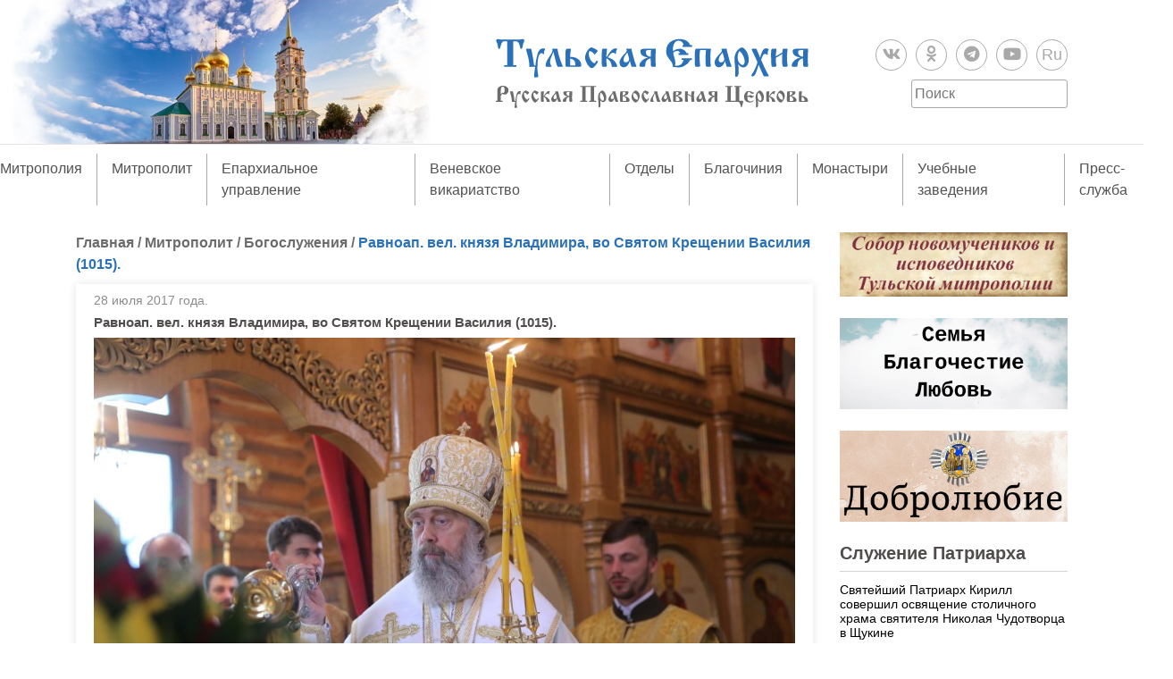

--- FILE ---
content_type: text/html; charset=UTF-8
request_url: https://tulaeparhia.ru/mitropolit/10352-2/
body_size: 25404
content:
<!doctype html>
<html lang="ru-RU">
<head>
	<meta charset="UTF-8">
	<!-- <meta name="viewport" content="width=device-width, initial-scale=1"> -->
	<link rel="profile" href="https://gmpg.org/xfn/11">
	<link rel="stylesheet" href="https://use.fontawesome.com/releases/v5.8.1/css/all.css" integrity="sha384-50oBUHEmvpQ+1lW4y57PTFmhCaXp0ML5d60M1M7uH2+nqUivzIebhndOJK28anvf" crossorigin="anonymous">

	<link rel="apple-touch-icon" sizes="180x180" href="/apple-touch-icon.png?v=202101272004">
	<link rel="icon" type="image/png" sizes="32x32" href="/favicon-32x32.png?v=202101272004">
	<link rel="icon" type="image/png" sizes="16x16" href="/favicon-16x16.png?v=202101272004">
	<link rel="manifest" href="/site.webmanifest?v=202101272004">
	<link rel="mask-icon" href="/safari-pinned-tab.svg?v=202101272004" color="#5bbad5">
	<link rel="shortcut icon" href="/favicon.ico?v=202101272004">
	<meta name="msapplication-TileColor" content="#2b57972004">
	<meta name="theme-color" content="#ffffff">

	<title>Равноап. вел. князя Владимира, во Святом Крещении Василия (1015). &#8211; Тульская епархия Русской Православной Церкви</title>
<meta name='robots' content='max-image-preview:large' />
<link rel='dns-prefetch' href='//static.addtoany.com' />
<link rel='dns-prefetch' href='//code.jquery.com' />
<link rel="alternate" type="application/rss+xml" title="Тульская епархия Русской Православной Церкви &raquo; Лента" href="https://tulaeparhia.ru/feed/" />
<link rel="alternate" type="application/rss+xml" title="Тульская епархия Русской Православной Церкви &raquo; Лента комментариев" href="https://tulaeparhia.ru/comments/feed/" />
<link rel="alternate" type="application/rss+xml" title="Тульская епархия Русской Православной Церкви &raquo; Лента комментариев к &laquo;Равноап. вел. князя Владимира, во Святом Крещении Василия (1015).&raquo;" href="https://tulaeparhia.ru/mitropolit/10352-2/feed/" />
<link rel="alternate" title="oEmbed (JSON)" type="application/json+oembed" href="https://tulaeparhia.ru/wp-json/oembed/1.0/embed?url=https%3A%2F%2Ftulaeparhia.ru%2Fmitropolit%2F10352-2%2F" />
<link rel="alternate" title="oEmbed (XML)" type="text/xml+oembed" href="https://tulaeparhia.ru/wp-json/oembed/1.0/embed?url=https%3A%2F%2Ftulaeparhia.ru%2Fmitropolit%2F10352-2%2F&#038;format=xml" />
<style id='wp-img-auto-sizes-contain-inline-css' type='text/css'>
img:is([sizes=auto i],[sizes^="auto," i]){contain-intrinsic-size:3000px 1500px}
/*# sourceURL=wp-img-auto-sizes-contain-inline-css */
</style>
<style id='wp-emoji-styles-inline-css' type='text/css'>

	img.wp-smiley, img.emoji {
		display: inline !important;
		border: none !important;
		box-shadow: none !important;
		height: 1em !important;
		width: 1em !important;
		margin: 0 0.07em !important;
		vertical-align: -0.1em !important;
		background: none !important;
		padding: 0 !important;
	}
/*# sourceURL=wp-emoji-styles-inline-css */
</style>
<style id='wp-block-library-inline-css' type='text/css'>
:root{--wp-block-synced-color:#7a00df;--wp-block-synced-color--rgb:122,0,223;--wp-bound-block-color:var(--wp-block-synced-color);--wp-editor-canvas-background:#ddd;--wp-admin-theme-color:#007cba;--wp-admin-theme-color--rgb:0,124,186;--wp-admin-theme-color-darker-10:#006ba1;--wp-admin-theme-color-darker-10--rgb:0,107,160.5;--wp-admin-theme-color-darker-20:#005a87;--wp-admin-theme-color-darker-20--rgb:0,90,135;--wp-admin-border-width-focus:2px}@media (min-resolution:192dpi){:root{--wp-admin-border-width-focus:1.5px}}.wp-element-button{cursor:pointer}:root .has-very-light-gray-background-color{background-color:#eee}:root .has-very-dark-gray-background-color{background-color:#313131}:root .has-very-light-gray-color{color:#eee}:root .has-very-dark-gray-color{color:#313131}:root .has-vivid-green-cyan-to-vivid-cyan-blue-gradient-background{background:linear-gradient(135deg,#00d084,#0693e3)}:root .has-purple-crush-gradient-background{background:linear-gradient(135deg,#34e2e4,#4721fb 50%,#ab1dfe)}:root .has-hazy-dawn-gradient-background{background:linear-gradient(135deg,#faaca8,#dad0ec)}:root .has-subdued-olive-gradient-background{background:linear-gradient(135deg,#fafae1,#67a671)}:root .has-atomic-cream-gradient-background{background:linear-gradient(135deg,#fdd79a,#004a59)}:root .has-nightshade-gradient-background{background:linear-gradient(135deg,#330968,#31cdcf)}:root .has-midnight-gradient-background{background:linear-gradient(135deg,#020381,#2874fc)}:root{--wp--preset--font-size--normal:16px;--wp--preset--font-size--huge:42px}.has-regular-font-size{font-size:1em}.has-larger-font-size{font-size:2.625em}.has-normal-font-size{font-size:var(--wp--preset--font-size--normal)}.has-huge-font-size{font-size:var(--wp--preset--font-size--huge)}.has-text-align-center{text-align:center}.has-text-align-left{text-align:left}.has-text-align-right{text-align:right}.has-fit-text{white-space:nowrap!important}#end-resizable-editor-section{display:none}.aligncenter{clear:both}.items-justified-left{justify-content:flex-start}.items-justified-center{justify-content:center}.items-justified-right{justify-content:flex-end}.items-justified-space-between{justify-content:space-between}.screen-reader-text{border:0;clip-path:inset(50%);height:1px;margin:-1px;overflow:hidden;padding:0;position:absolute;width:1px;word-wrap:normal!important}.screen-reader-text:focus{background-color:#ddd;clip-path:none;color:#444;display:block;font-size:1em;height:auto;left:5px;line-height:normal;padding:15px 23px 14px;text-decoration:none;top:5px;width:auto;z-index:100000}html :where(.has-border-color){border-style:solid}html :where([style*=border-top-color]){border-top-style:solid}html :where([style*=border-right-color]){border-right-style:solid}html :where([style*=border-bottom-color]){border-bottom-style:solid}html :where([style*=border-left-color]){border-left-style:solid}html :where([style*=border-width]){border-style:solid}html :where([style*=border-top-width]){border-top-style:solid}html :where([style*=border-right-width]){border-right-style:solid}html :where([style*=border-bottom-width]){border-bottom-style:solid}html :where([style*=border-left-width]){border-left-style:solid}html :where(img[class*=wp-image-]){height:auto;max-width:100%}:where(figure){margin:0 0 1em}html :where(.is-position-sticky){--wp-admin--admin-bar--position-offset:var(--wp-admin--admin-bar--height,0px)}@media screen and (max-width:600px){html :where(.is-position-sticky){--wp-admin--admin-bar--position-offset:0px}}

/*# sourceURL=wp-block-library-inline-css */
</style><style id='global-styles-inline-css' type='text/css'>
:root{--wp--preset--aspect-ratio--square: 1;--wp--preset--aspect-ratio--4-3: 4/3;--wp--preset--aspect-ratio--3-4: 3/4;--wp--preset--aspect-ratio--3-2: 3/2;--wp--preset--aspect-ratio--2-3: 2/3;--wp--preset--aspect-ratio--16-9: 16/9;--wp--preset--aspect-ratio--9-16: 9/16;--wp--preset--color--black: #000000;--wp--preset--color--cyan-bluish-gray: #abb8c3;--wp--preset--color--white: #ffffff;--wp--preset--color--pale-pink: #f78da7;--wp--preset--color--vivid-red: #cf2e2e;--wp--preset--color--luminous-vivid-orange: #ff6900;--wp--preset--color--luminous-vivid-amber: #fcb900;--wp--preset--color--light-green-cyan: #7bdcb5;--wp--preset--color--vivid-green-cyan: #00d084;--wp--preset--color--pale-cyan-blue: #8ed1fc;--wp--preset--color--vivid-cyan-blue: #0693e3;--wp--preset--color--vivid-purple: #9b51e0;--wp--preset--gradient--vivid-cyan-blue-to-vivid-purple: linear-gradient(135deg,rgb(6,147,227) 0%,rgb(155,81,224) 100%);--wp--preset--gradient--light-green-cyan-to-vivid-green-cyan: linear-gradient(135deg,rgb(122,220,180) 0%,rgb(0,208,130) 100%);--wp--preset--gradient--luminous-vivid-amber-to-luminous-vivid-orange: linear-gradient(135deg,rgb(252,185,0) 0%,rgb(255,105,0) 100%);--wp--preset--gradient--luminous-vivid-orange-to-vivid-red: linear-gradient(135deg,rgb(255,105,0) 0%,rgb(207,46,46) 100%);--wp--preset--gradient--very-light-gray-to-cyan-bluish-gray: linear-gradient(135deg,rgb(238,238,238) 0%,rgb(169,184,195) 100%);--wp--preset--gradient--cool-to-warm-spectrum: linear-gradient(135deg,rgb(74,234,220) 0%,rgb(151,120,209) 20%,rgb(207,42,186) 40%,rgb(238,44,130) 60%,rgb(251,105,98) 80%,rgb(254,248,76) 100%);--wp--preset--gradient--blush-light-purple: linear-gradient(135deg,rgb(255,206,236) 0%,rgb(152,150,240) 100%);--wp--preset--gradient--blush-bordeaux: linear-gradient(135deg,rgb(254,205,165) 0%,rgb(254,45,45) 50%,rgb(107,0,62) 100%);--wp--preset--gradient--luminous-dusk: linear-gradient(135deg,rgb(255,203,112) 0%,rgb(199,81,192) 50%,rgb(65,88,208) 100%);--wp--preset--gradient--pale-ocean: linear-gradient(135deg,rgb(255,245,203) 0%,rgb(182,227,212) 50%,rgb(51,167,181) 100%);--wp--preset--gradient--electric-grass: linear-gradient(135deg,rgb(202,248,128) 0%,rgb(113,206,126) 100%);--wp--preset--gradient--midnight: linear-gradient(135deg,rgb(2,3,129) 0%,rgb(40,116,252) 100%);--wp--preset--font-size--small: 13px;--wp--preset--font-size--medium: 20px;--wp--preset--font-size--large: 36px;--wp--preset--font-size--x-large: 42px;--wp--preset--spacing--20: 0.44rem;--wp--preset--spacing--30: 0.67rem;--wp--preset--spacing--40: 1rem;--wp--preset--spacing--50: 1.5rem;--wp--preset--spacing--60: 2.25rem;--wp--preset--spacing--70: 3.38rem;--wp--preset--spacing--80: 5.06rem;--wp--preset--shadow--natural: 6px 6px 9px rgba(0, 0, 0, 0.2);--wp--preset--shadow--deep: 12px 12px 50px rgba(0, 0, 0, 0.4);--wp--preset--shadow--sharp: 6px 6px 0px rgba(0, 0, 0, 0.2);--wp--preset--shadow--outlined: 6px 6px 0px -3px rgb(255, 255, 255), 6px 6px rgb(0, 0, 0);--wp--preset--shadow--crisp: 6px 6px 0px rgb(0, 0, 0);}:where(.is-layout-flex){gap: 0.5em;}:where(.is-layout-grid){gap: 0.5em;}body .is-layout-flex{display: flex;}.is-layout-flex{flex-wrap: wrap;align-items: center;}.is-layout-flex > :is(*, div){margin: 0;}body .is-layout-grid{display: grid;}.is-layout-grid > :is(*, div){margin: 0;}:where(.wp-block-columns.is-layout-flex){gap: 2em;}:where(.wp-block-columns.is-layout-grid){gap: 2em;}:where(.wp-block-post-template.is-layout-flex){gap: 1.25em;}:where(.wp-block-post-template.is-layout-grid){gap: 1.25em;}.has-black-color{color: var(--wp--preset--color--black) !important;}.has-cyan-bluish-gray-color{color: var(--wp--preset--color--cyan-bluish-gray) !important;}.has-white-color{color: var(--wp--preset--color--white) !important;}.has-pale-pink-color{color: var(--wp--preset--color--pale-pink) !important;}.has-vivid-red-color{color: var(--wp--preset--color--vivid-red) !important;}.has-luminous-vivid-orange-color{color: var(--wp--preset--color--luminous-vivid-orange) !important;}.has-luminous-vivid-amber-color{color: var(--wp--preset--color--luminous-vivid-amber) !important;}.has-light-green-cyan-color{color: var(--wp--preset--color--light-green-cyan) !important;}.has-vivid-green-cyan-color{color: var(--wp--preset--color--vivid-green-cyan) !important;}.has-pale-cyan-blue-color{color: var(--wp--preset--color--pale-cyan-blue) !important;}.has-vivid-cyan-blue-color{color: var(--wp--preset--color--vivid-cyan-blue) !important;}.has-vivid-purple-color{color: var(--wp--preset--color--vivid-purple) !important;}.has-black-background-color{background-color: var(--wp--preset--color--black) !important;}.has-cyan-bluish-gray-background-color{background-color: var(--wp--preset--color--cyan-bluish-gray) !important;}.has-white-background-color{background-color: var(--wp--preset--color--white) !important;}.has-pale-pink-background-color{background-color: var(--wp--preset--color--pale-pink) !important;}.has-vivid-red-background-color{background-color: var(--wp--preset--color--vivid-red) !important;}.has-luminous-vivid-orange-background-color{background-color: var(--wp--preset--color--luminous-vivid-orange) !important;}.has-luminous-vivid-amber-background-color{background-color: var(--wp--preset--color--luminous-vivid-amber) !important;}.has-light-green-cyan-background-color{background-color: var(--wp--preset--color--light-green-cyan) !important;}.has-vivid-green-cyan-background-color{background-color: var(--wp--preset--color--vivid-green-cyan) !important;}.has-pale-cyan-blue-background-color{background-color: var(--wp--preset--color--pale-cyan-blue) !important;}.has-vivid-cyan-blue-background-color{background-color: var(--wp--preset--color--vivid-cyan-blue) !important;}.has-vivid-purple-background-color{background-color: var(--wp--preset--color--vivid-purple) !important;}.has-black-border-color{border-color: var(--wp--preset--color--black) !important;}.has-cyan-bluish-gray-border-color{border-color: var(--wp--preset--color--cyan-bluish-gray) !important;}.has-white-border-color{border-color: var(--wp--preset--color--white) !important;}.has-pale-pink-border-color{border-color: var(--wp--preset--color--pale-pink) !important;}.has-vivid-red-border-color{border-color: var(--wp--preset--color--vivid-red) !important;}.has-luminous-vivid-orange-border-color{border-color: var(--wp--preset--color--luminous-vivid-orange) !important;}.has-luminous-vivid-amber-border-color{border-color: var(--wp--preset--color--luminous-vivid-amber) !important;}.has-light-green-cyan-border-color{border-color: var(--wp--preset--color--light-green-cyan) !important;}.has-vivid-green-cyan-border-color{border-color: var(--wp--preset--color--vivid-green-cyan) !important;}.has-pale-cyan-blue-border-color{border-color: var(--wp--preset--color--pale-cyan-blue) !important;}.has-vivid-cyan-blue-border-color{border-color: var(--wp--preset--color--vivid-cyan-blue) !important;}.has-vivid-purple-border-color{border-color: var(--wp--preset--color--vivid-purple) !important;}.has-vivid-cyan-blue-to-vivid-purple-gradient-background{background: var(--wp--preset--gradient--vivid-cyan-blue-to-vivid-purple) !important;}.has-light-green-cyan-to-vivid-green-cyan-gradient-background{background: var(--wp--preset--gradient--light-green-cyan-to-vivid-green-cyan) !important;}.has-luminous-vivid-amber-to-luminous-vivid-orange-gradient-background{background: var(--wp--preset--gradient--luminous-vivid-amber-to-luminous-vivid-orange) !important;}.has-luminous-vivid-orange-to-vivid-red-gradient-background{background: var(--wp--preset--gradient--luminous-vivid-orange-to-vivid-red) !important;}.has-very-light-gray-to-cyan-bluish-gray-gradient-background{background: var(--wp--preset--gradient--very-light-gray-to-cyan-bluish-gray) !important;}.has-cool-to-warm-spectrum-gradient-background{background: var(--wp--preset--gradient--cool-to-warm-spectrum) !important;}.has-blush-light-purple-gradient-background{background: var(--wp--preset--gradient--blush-light-purple) !important;}.has-blush-bordeaux-gradient-background{background: var(--wp--preset--gradient--blush-bordeaux) !important;}.has-luminous-dusk-gradient-background{background: var(--wp--preset--gradient--luminous-dusk) !important;}.has-pale-ocean-gradient-background{background: var(--wp--preset--gradient--pale-ocean) !important;}.has-electric-grass-gradient-background{background: var(--wp--preset--gradient--electric-grass) !important;}.has-midnight-gradient-background{background: var(--wp--preset--gradient--midnight) !important;}.has-small-font-size{font-size: var(--wp--preset--font-size--small) !important;}.has-medium-font-size{font-size: var(--wp--preset--font-size--medium) !important;}.has-large-font-size{font-size: var(--wp--preset--font-size--large) !important;}.has-x-large-font-size{font-size: var(--wp--preset--font-size--x-large) !important;}
/*# sourceURL=global-styles-inline-css */
</style>

<style id='classic-theme-styles-inline-css' type='text/css'>
/*! This file is auto-generated */
.wp-block-button__link{color:#fff;background-color:#32373c;border-radius:9999px;box-shadow:none;text-decoration:none;padding:calc(.667em + 2px) calc(1.333em + 2px);font-size:1.125em}.wp-block-file__button{background:#32373c;color:#fff;text-decoration:none}
/*# sourceURL=/wp-includes/css/classic-themes.min.css */
</style>
<link rel='stylesheet' id='bootstrap-css' href='https://tulaeparhia.ru/wp-content/themes/tulaeparhia/css/bootstrap.min.css?ver=fe6c354439c7f66391781065e24d9265' type='text/css' media='all' />
<link rel='stylesheet' id='slick-css' href='https://tulaeparhia.ru/wp-content/themes/tulaeparhia/css/slick.css?ver=fe6c354439c7f66391781065e24d9265' type='text/css' media='all' />
<link rel='stylesheet' id='slick-theme-css' href='https://tulaeparhia.ru/wp-content/themes/tulaeparhia/css/slick-theme.css?ver=fe6c354439c7f66391781065e24d9265' type='text/css' media='all' />
<link rel='stylesheet' id='fancybox-style-css' href='https://tulaeparhia.ru/wp-content/themes/tulaeparhia/js/fancybox/jquery.fancybox.min.css?ver=fe6c354439c7f66391781065e24d9265' type='text/css' media='all' />
<link rel='stylesheet' id='tulaeparhia-style-css' href='https://tulaeparhia.ru/wp-content/themes/tulaeparhia/style.css?ver=1643806683' type='text/css' media='all' />
<link rel='stylesheet' id='addtoany-css' href='https://tulaeparhia.ru/wp-content/plugins/add-to-any/addtoany.min.css?ver=1.16' type='text/css' media='all' />
<script type="text/javascript" id="addtoany-core-js-before">
/* <![CDATA[ */
window.a2a_config=window.a2a_config||{};a2a_config.callbacks=[];a2a_config.overlays=[];a2a_config.templates={};a2a_localize = {
	Share: "Отправить",
	Save: "Сохранить",
	Subscribe: "Подписаться",
	Email: "E-mail",
	Bookmark: "В закладки!",
	ShowAll: "Показать все",
	ShowLess: "Показать остальное",
	FindServices: "Найти сервис(ы)",
	FindAnyServiceToAddTo: "Найти сервис и добавить",
	PoweredBy: "Работает на",
	ShareViaEmail: "Поделиться по электронной почте",
	SubscribeViaEmail: "Подписаться по электронной почте",
	BookmarkInYourBrowser: "Добавить в закладки",
	BookmarkInstructions: "Нажмите Ctrl+D или \u2318+D, чтобы добавить страницу в закладки",
	AddToYourFavorites: "Добавить в Избранное",
	SendFromWebOrProgram: "Отправлять с любого email-адреса или email-программы",
	EmailProgram: "Почтовая программа",
	More: "Подробнее&#8230;",
	ThanksForSharing: "Спасибо, что поделились!",
	ThanksForFollowing: "Спасибо за подписку!"
};


//# sourceURL=addtoany-core-js-before
/* ]]> */
</script>
<script type="text/javascript" defer src="https://static.addtoany.com/menu/page.js" id="addtoany-core-js"></script>
<script type="text/javascript" src="https://code.jquery.com/jquery-3.4.1.min.js" id="jquery-js"></script>
<script type="text/javascript" defer src="https://tulaeparhia.ru/wp-content/plugins/add-to-any/addtoany.min.js?ver=1.1" id="addtoany-jquery-js"></script>
<link rel="https://api.w.org/" href="https://tulaeparhia.ru/wp-json/" /><link rel="alternate" title="JSON" type="application/json" href="https://tulaeparhia.ru/wp-json/wp/v2/posts/1970" /><link rel="EditURI" type="application/rsd+xml" title="RSD" href="https://tulaeparhia.ru/xmlrpc.php?rsd" />

<link rel="canonical" href="https://tulaeparhia.ru/mitropolit/10352-2/" />
<link rel='shortlink' href='https://tulaeparhia.ru/?p=1970' />
    <style type="text/css">
        /* General Calendar Table Styling */
        .satej_it_com_ajax-calendar {
            position: relative;
            width: 100%;
            border-collapse: collapse; /* Ensure borders are collapsed */
            border-radius: 8px; /* Rounded corners for the whole table */
            overflow: hidden; /* Ensures border-radius applies to content */
            box-shadow: 0 4px 12px rgba(0, 0, 0, 0.1); /* Subtle shadow for depth */
            background-color: #ffffff; /* White background for the calendar body */
            table-layout: fixed; /* Crucial for equal column widths */
        }

        /* Table Headers (Weekdays) */
        .satej_it_com_ajax-calendar th {
            background-color: #2cb2bc; /* Consistent background */
            color: #FFFFFF;
            font-weight: 600; /* Slightly bolder for emphasis */
            padding: 10px 5px; /* Increased padding for better spacing */
            text-align: center;
            font-size: 15px; /* Slightly adjusted font size */
            text-transform: uppercase; /* Make weekdays uppercase */
            letter-spacing: 0.5px;
            width: calc(100% / 7); /* Distribute width equally among 7 columns */
        }

        /* Specific top-left and top-right th for rounded corners */
        .satej_it_com_ajax-calendar thead tr:first-child th:first-child {
            border-top-left-radius: 8px;
        }
        .satej_it_com_ajax-calendar thead tr:first-child th:last-child {
            border-top-right-radius: 8px;
        }

        /* Table Cells (Days) */
        .satej_it_com_ajax-calendar td {
            border: 1px solid #e0e0e0; /* Lighter border color */
            padding: 0; /* Remove default padding from td, let inner elements handle it */
            vertical-align: middle; /* Vertically center content */
            height: 50px; /* Give cells a consistent height */
        }

        /* Links for days with posts */
        .satej_it_com_ajax-calendar tbody td a.has-post {
            background-color: #00a000; /* A slightly brighter green */
            color: #FFFFFF;
            display: flex; /* Keep flex for inner centering */
            align-items: center; /* Vertically center content */
            justify-content: center; /* Horizontally center content */
            padding: 6px 0;
            width: 100%;
            height: 100%; /* Make the link fill the cell */
            text-decoration: none; /* Remove underline */
            font-weight: bold;
            transition: background-color 0.2s ease-in-out; /* Smooth transition on hover */
        }

        .satej_it_com_ajax-calendar tbody td a.has-post:hover {
            background-color: #006400; /* Darker green on hover */
        }

        /* Spans for days without posts */
        .satej_it_com_ajax-calendar span.no-post {
            display: flex; /* Keep flex for inner centering */
            align-items: center; /* Vertically center content */
            justify-content: center; /* Horizontally center content */
            padding: 6px 0;
            width: 100%;
            height: 100%; /* Make the span fill the cell */
            color: #555555; /* Softer text color for days without posts */
        }

        /* Padding cells (empty cells) */
        .satej_it_com_ajax-calendar .pad {
            background-color: #f9f9f9; /* Slightly different background for padding cells */
        }

        /* Today's Date Styling */
        .satej_it_com_ajax-calendar td.today {
            border: 2px solid #2cb2bc; /* More prominent border for today */
        }

        .satej_it_com_ajax-calendar td.today a,
        .satej_it_com_ajax-calendar td.today span {
            background-color: #2cb2bc !important; /* Keep important to override other backgrounds */
            color: #FFFFFF;
            font-weight: bold;
        }

        /* Navigation (Top) */
        .satej_it_com_ajax-calendar .calendar-nav-top {
            background-color: #2cb2bc; /* Consistent background */
            padding: 10px 0; /* Add padding */
            border-bottom: 1px solid #259fa8; /* Subtle separator */
        }

        .satej_it_com_ajax-calendar .calendar-nav-top div {
            display: flex;
            justify-content: space-between; /* Changed to space-between for better distribution */
            align-items: center;
            padding: 0 15px; /* Add horizontal padding inside the nav */
        }

        .satej_it_com_ajax-calendar .calendar-nav-top a {
            color: #FFFFFF;
            font-size: 20px; /* Slightly smaller for better balance */
            text-decoration: none;
            padding: 5px 10px;
            border-radius: 4px;
            transition: background-color 0.2s ease-in-out;
        }

        .satej_it_com_ajax-calendar .calendar-nav-top a:hover {
            background-color: rgba(255, 255, 255, 0.2); /* Subtle hover effect */
        }

        .satej_it_com_ajax-calendar .calendar-nav-top .current-month-link {
            font-size: 22px; /* Emphasize current month */
            font-weight: bold;
            color: #FFFFFF;
            text-decoration: none;
            cursor: pointer; /* Indicate it's clickable */
        }

        /* Navigation (Bottom) */
        .satej_it_com_ajax-calendar tfoot td {
            border: none; /* Remove borders from footer cells */
            padding: 0; /* Remove default padding */
        }

        .satej_it_com_ajax-calendar tfoot td a {
            background-color: #2cb2bc; /* Consistent background */
            color: #FFFFFF;
            display: block;
            padding: 10px 0; /* More padding for better touch targets */
            width: 100% !important;
            text-decoration: none;
            font-weight: bold;
            transition: background-color 0.2s ease-in-out;
        }

        .satej_it_com_ajax-calendar tfoot td a:hover {
            background-color: #259fa8; /* Slightly darker on hover */
        }

        .satej_it_com_ajax-calendar tfoot .nav-prev {
            text-align: left;
            border-bottom-left-radius: 8px; /* Rounded corner */
            overflow: hidden; /* Ensure radius applies */
        }

        .satej_it_com_ajax-calendar tfoot .nav-next {
            text-align: right;
            border-bottom-right-radius: 8px; /* Rounded corner */
            overflow: hidden; /* Ensure radius applies */
        }

        .satej_it_com_ajax-calendar tfoot .nav-prev a {
            padding-left: 15px; /* Adjust padding for text alignment */
        }

        .satej_it_com_ajax-calendar tfoot .nav-next a {
            padding-right: 15px; /* Adjust padding for text alignment */
        }


        /* Dropdown Selectors */
        #ajax_ac_widget .select_ca {
            margin-bottom: 10px; /* Add some space below dropdowns */
            display: flex; /* Use flexbox for better alignment of dropdowns */
            justify-content: space-between; /* Distribute items */
            gap: 10px; /* Space between dropdowns */
            flex-wrap: wrap; /* Allow wrapping on small screens */
        }

        #ajax_ac_widget #my_month,
        #ajax_ac_widget #my_year {
            /* Remove floats as flexbox is used on parent */
            float: none;
            flex-grow: 1; /* Allow dropdowns to grow and fill space */
            padding: 8px 12px;
            border: 1px solid #ccc;
            border-radius: 5px;
            background-color: #f9f9f9;
            font-size: 16px;
            cursor: pointer;
            -webkit-appearance: none; /* Remove default dropdown arrow */
            -moz-appearance: none;
            appearance: none;
            background-image: url('data:image/svg+xml;charset=US-ASCII,%3Csvg%20xmlns%3D%22http%3A%2F%2Fwww.w3.org%2F2000%2Fsvg%22%20width%3D%22292.4%22%20height%3D%22292.4%22%3E%3Cpath%20fill%3D%22%23000%22%20d%3D%22M287%2C114.7L158.4%2C243.3c-2.8%2C2.8-6.1%2C4.2-9.5%2C4.2s-6.7-1.4-9.5-4.2L5.4%2C114.7C2.6%2C111.9%2C1.2%2C108.6%2C1.2%2C105.2s1.4-6.7%2C4.2-9.5l14.7-14.7c2.8-2.8%2C6.1-4.2%2C9.5-4.2s6.7%2C1.4%2C9.5%2C4.2l111.2%2C111.2L253.3%2C81c2.8-2.8%2C6.1-4.2%2C9.5-4.2s6.7%2C1.4%2C9.5%2C4.2l14.7%2C14.7c2.8%2C2.8%2C4.2%2C6.1%2C4.2%2C9.5S289.8%2C111.9%2C287%2C114.7z%22%2F%3E%3C%2Fsvg%3E');
            background-repeat: no-repeat;
            background-position: right 10px center;
            background-size: 12px;
            padding-right: 30px; /* Make space for the custom arrow */
        }

        /* Clearfix for floats (if still needed, though flexbox mitigates) */
        .clear {
            clear: both;
        }

        /* Loading Indicator */
        .aj-loging {
            position: absolute;
            top: 0; /* Cover the whole calendar area */
            left: 0;
            width: 100%;
            height: 100%;
            background-color: rgba(255, 255, 255, 0.7); /* Semi-transparent white overlay */
            display: flex; /* Use flexbox to center content */
            align-items: center;
            justify-content: center;
            z-index: 10; /* Ensure it's on top */
            border-radius: 8px; /* Match calendar border-radius */
        }

        .aj-loging img {
            max-width: 50px; /* Adjust size of loading GIF */
            max-height: 50px;
        }
    </style>
    <link rel="pingback" href="https://tulaeparhia.ru/xmlrpc.php"><link rel="icon" href="https://tulaeparhia.ru/wp-content/uploads/2021/01/cropped-android-chrome-512x512-1-32x32.png" sizes="32x32" />
<link rel="icon" href="https://tulaeparhia.ru/wp-content/uploads/2021/01/cropped-android-chrome-512x512-1-192x192.png" sizes="192x192" />
<link rel="apple-touch-icon" href="https://tulaeparhia.ru/wp-content/uploads/2021/01/cropped-android-chrome-512x512-1-180x180.png" />
<meta name="msapplication-TileImage" content="https://tulaeparhia.ru/wp-content/uploads/2021/01/cropped-android-chrome-512x512-1-270x270.png" />
<link rel='stylesheet' id='su-shortcodes-css' href='https://tulaeparhia.ru/wp-content/plugins/shortcodes-ultimate/includes/css/shortcodes.css?ver=7.4.5' type='text/css' media='all' />
</head>

<body >
	<div id="page" class="site">

		<header id="masthead" class="site-header">
			<a href="https://tulaeparhia.ru/" class="linck_home"></a>
			<div class="container">
				<div class="row text-center align-items-center">
					<div class="col-md-4">
						
					</div>
					<div class="col-md-4">
						<div class="site-branding">
							<a href="https://tulaeparhia.ru/" class="custom-logo-link" rel="home"><img width="4621" height="1042" src="https://tulaeparhia.ru/wp-content/uploads/2019/07/logo_eparhia.svg" class="custom-logo" alt="Тульская епархия Русской Православной Церкви" decoding="async" fetchpriority="high" /></a>													</div><!-- .site-branding -->
					</div>
					<div class="col-md-4"> 
												<ul class="social d-flex justify-content-center justify-content-md-end mt-3 mt-md-0">
								
									<li>
																					<a href="https://vk.com/tulaeparhiya" target="_blank">
											
											<i class="fab fa-vk"></i>
																						</a>
										
									</li>

								
									<li>
																					<a href="https://ok.ru/profile/581238333867" target="_blank">
											
											<i class="fab fa-odnoklassniki"></i>
																						</a>
										
									</li>

								
									<li>
																					<a href="https://t.me/tulaeparhia" target="_blank">
											
											<i class="fab fa-telegram"></i>
																						</a>
										
									</li>

								
									<li>
																					<a href="https://www.youtube.com/channel/UC2BXUXuDkKMQ3ynfMDKhU2A" target="_blank">
											
											<i class="fab fa-youtube"></i>
																						</a>
										
									</li>

								
									<li>
																					<a href="https://rutube.ru/channel/26109007/videos" target="_blank">
											
											Ru
																						</a>
										
									</li>

															</ul>
												<form method="get" id="searchform" class="search-form d-flex justify-content-center justify-content-md-end " action="https://tulaeparhia.ru/">
	<input type="search" class="search-field" name="s" id="s" placeholder="Поиск" required="required" />
</form>					</div>
				</div>
			</div>

			<nav id="site-navigation" class="main-navigation">
					<button class="menu-toggle" aria-controls="primary-menu" aria-expanded="false">
						Меню					</button>
					<ul id="primary-menu" class="d-md-flex justify-content-center"><li id="menu-item-209" class="menu-item menu-item-type-taxonomy menu-item-object-category menu-item-has-children menu-item-209"><a href="https://tulaeparhia.ru/category/tulskaya-mitropoliya/">Митрополия</a>
<ul class="sub-menu">
	<li id="menu-item-89428" class="menu-item menu-item-type-taxonomy menu-item-object-category menu-item-has-children menu-item-89428"><a href="https://tulaeparhia.ru/category/tulskaya-mitropoliya/zhitiya-tulskih-svyatyh/">Святые земли Тульской</a>
	<ul class="sub-menu">
		<li id="menu-item-160487" class="menu-item menu-item-type-taxonomy menu-item-object-category menu-item-160487"><a href="https://tulaeparhia.ru/category/tulskaya-mitropoliya/zhitiya-tulskih-svyatyh/sobor-tulskih-svyatyh/">Собор Тульских святых</a></li>
		<li id="menu-item-159519" class="menu-item menu-item-type-taxonomy menu-item-object-category menu-item-159519"><a href="https://tulaeparhia.ru/category/tulskaya-mitropoliya/zhitiya-tulskih-svyatyh/sobor-novomuchenikov-i-ispovednikov-tulskoj-mitropolii/">Собор новомучеников и исповедников Тульской митрополии</a></li>
		<li id="menu-item-159903" class="menu-item menu-item-type-taxonomy menu-item-object-category menu-item-159903"><a href="https://tulaeparhia.ru/category/tulskaya-mitropoliya/zhitiya-tulskih-svyatyh/podvizhniki-blagochestiya-svyazannye-s-tulskoj-zemlej/">Подвижники благочестия, связанные с Тульской землей</a></li>
	</ul>
</li>
	<li id="menu-item-144782" class="menu-item menu-item-type-taxonomy menu-item-object-category menu-item-144782"><a href="https://tulaeparhia.ru/category/tulskaya-mitropoliya/tulskie-svyatyni/">Тульские святыни</a></li>
	<li id="menu-item-54" class="menu-item menu-item-type-post_type menu-item-object-page menu-item-54"><a href="https://tulaeparhia.ru/istoriya-tulskoj-eparhii/">История Тульской епархии</a></li>
	<li id="menu-item-58" class="menu-item menu-item-type-post_type menu-item-object-page menu-item-58"><a href="https://tulaeparhia.ru/tulskie-arhipastyri/">Тульские архипастыри</a></li>
	<li id="menu-item-309" class="menu-item menu-item-type-taxonomy menu-item-object-category menu-item-309"><a href="https://tulaeparhia.ru/category/tulskaya-mitropoliya/arhierejskij-sovet/">Архиерейский совет</a></li>
	<li id="menu-item-54639" class="menu-item menu-item-type-taxonomy menu-item-object-category menu-item-54639"><a href="https://tulaeparhia.ru/category/tulskaya-mitropoliya/liturgicheskij-sezd/">Литургический съезд</a></li>
	<li id="menu-item-130347" class="menu-item menu-item-type-taxonomy menu-item-object-category menu-item-130347"><a href="https://tulaeparhia.ru/category/anonsy/">Анонсы</a></li>
	<li id="menu-item-57270" class="menu-item menu-item-type-taxonomy menu-item-object-category menu-item-57270"><a href="https://tulaeparhia.ru/category/publikatsii/">Публикации</a></li>
</ul>
</li>
<li id="menu-item-297" class="menu-item menu-item-type-taxonomy menu-item-object-category current-post-ancestor current-menu-parent current-post-parent menu-item-has-children menu-item-297"><a href="https://tulaeparhia.ru/category/mitropolit/">Митрополит</a>
<ul class="sub-menu">
	<li id="menu-item-303" class="menu-item menu-item-type-post_type menu-item-object-post menu-item-303"><a href="https://tulaeparhia.ru/mitropolit/biografiya/">Биография</a></li>
	<li id="menu-item-577" class="menu-item menu-item-type-taxonomy menu-item-object-category menu-item-577"><a href="https://tulaeparhia.ru/category/mitropolit/propovedi/">Проповеди</a></li>
	<li id="menu-item-299" class="menu-item menu-item-type-taxonomy menu-item-object-category menu-item-299"><a href="https://tulaeparhia.ru/category/mitropolit/privetstvennye-slova/">Приветственные слова</a></li>
	<li id="menu-item-298" class="menu-item menu-item-type-taxonomy menu-item-object-category menu-item-298"><a href="https://tulaeparhia.ru/category/mitropolit/poslaniya/">Послания</a></li>
	<li id="menu-item-67020" class="menu-item menu-item-type-taxonomy menu-item-object-category menu-item-67020"><a href="https://tulaeparhia.ru/category/mitropolit/intervyu/">Интервью</a></li>
	<li id="menu-item-301" class="menu-item menu-item-type-taxonomy menu-item-object-category current-post-ancestor current-menu-parent current-post-parent menu-item-301"><a href="https://tulaeparhia.ru/category/mitropolit/bogosluzheniya/">Богослужения</a></li>
	<li id="menu-item-311" class="menu-item menu-item-type-taxonomy menu-item-object-category menu-item-311"><a href="https://tulaeparhia.ru/category/mitropolit/meropriyatiya/">Мероприятия</a></li>
	<li id="menu-item-15852" class="menu-item menu-item-type-taxonomy menu-item-object-category menu-item-15852"><a href="https://tulaeparhia.ru/category/mitropolit/raspisanie-bogosluzhenij/">Расписание богослужений</a></li>
</ul>
</li>
<li id="menu-item-54635" class="menu-item menu-item-type-taxonomy menu-item-object-category menu-item-has-children menu-item-54635"><a href="https://tulaeparhia.ru/category/eparhialnoe-upravlenie/">Епархиальное управление</a>
<ul class="sub-menu">
	<li id="menu-item-54636" class="menu-item menu-item-type-taxonomy menu-item-object-category menu-item-54636"><a href="https://tulaeparhia.ru/category/eparhialnoe-upravlenie/eparhialnyj-sovet/">Епархиальный совет</a></li>
	<li id="menu-item-54637" class="menu-item menu-item-type-taxonomy menu-item-object-category menu-item-54637"><a href="https://tulaeparhia.ru/category/eparhialnoe-upravlenie/kontakty/">Контакты</a></li>
</ul>
</li>
<li id="menu-item-260" class="menu-item menu-item-type-taxonomy menu-item-object-category menu-item-has-children menu-item-260"><a href="https://tulaeparhia.ru/category/blagochiniya/venevskoe-blagochinie/">Веневское викариатство</a>
<ul class="sub-menu">
	<li id="menu-item-138498" class="menu-item menu-item-type-taxonomy menu-item-object-category menu-item-138498"><a href="https://tulaeparhia.ru/category/blagochiniya/venevskoe-blagochinie/">Новости</a></li>
	<li id="menu-item-137984" class="menu-item menu-item-type-taxonomy menu-item-object-category menu-item-137984"><a href="https://tulaeparhia.ru/category/biografiya/">Биография епископа Феодорита</a></li>
</ul>
</li>
<li id="menu-item-273" class="menu-item menu-item-type-taxonomy menu-item-object-category menu-item-has-children menu-item-273"><a href="https://tulaeparhia.ru/category/otdely/">Отделы</a>
<ul class="sub-menu">
	<li id="menu-item-287" class="menu-item menu-item-type-taxonomy menu-item-object-category menu-item-has-children menu-item-287"><a href="https://tulaeparhia.ru/category/otdely/otdel-po-sotsialnomu-sluzheniyu-i-blagotvoritelnosti/">Отдел по благотворительности и социальному служению</a>
	<ul class="sub-menu">
		<li id="menu-item-289" class="menu-item menu-item-type-taxonomy menu-item-object-category menu-item-289"><a href="https://tulaeparhia.ru/category/otdely/otdel-po-sotsialnomu-sluzheniyu-i-blagotvoritelnosti/tsentr-neuvyadaemyj-tsvet/">Центр «Неувядаемый Цвет»</a></li>
		<li id="menu-item-288" class="menu-item menu-item-type-taxonomy menu-item-object-category menu-item-288"><a href="https://tulaeparhia.ru/category/otdely/otdel-po-sotsialnomu-sluzheniyu-i-blagotvoritelnosti/eparhialnaya-popechitelskaya-komissiya/">Епархиальная попечительская комиссия</a></li>
	</ul>
</li>
	<li id="menu-item-284" class="menu-item menu-item-type-taxonomy menu-item-object-category menu-item-has-children menu-item-284"><a href="https://tulaeparhia.ru/category/otdely/otdel-po-rabote-s-molodezhyu/">Отдел по работе с молодежью</a>
	<ul class="sub-menu">
		<li id="menu-item-12595" class="menu-item menu-item-type-taxonomy menu-item-object-category menu-item-12595"><a href="https://tulaeparhia.ru/category/otdely/otdel-po-rabote-s-molodezhyu/molodezhnyj-dobrovolcheskij-tsentr/">Молодежный добровольческий центр</a></li>
	</ul>
</li>
	<li id="menu-item-279" class="menu-item menu-item-type-taxonomy menu-item-object-category menu-item-279"><a href="https://tulaeparhia.ru/category/otdely/missionerskij-otdel/">Миссионерский отдел</a></li>
	<li id="menu-item-285" class="menu-item menu-item-type-taxonomy menu-item-object-category menu-item-285"><a href="https://tulaeparhia.ru/category/otdely/otdel-po-religioznomu-obrazovaniyu-i-katehizatsii/">Отдел религиозного образования и катехизации Тульской епархии</a></li>
	<li id="menu-item-274" class="menu-item menu-item-type-taxonomy menu-item-object-category menu-item-274"><a href="https://tulaeparhia.ru/category/otdely/izdatelskij-otdel/">Издательский отдел</a></li>
	<li id="menu-item-282" class="menu-item menu-item-type-taxonomy menu-item-object-category menu-item-282"><a href="https://tulaeparhia.ru/category/otdely/otdel-po-vzaimodejstviyu-s-penitentsiarnymi-uchrezhdeniyami/">Отдел по взаимодействию с пенитенциарными учреждениями УФСИН России по Тульской области</a></li>
	<li id="menu-item-280" class="menu-item menu-item-type-taxonomy menu-item-object-category menu-item-280"><a href="https://tulaeparhia.ru/category/otdely/otdel-po-vzaimodejstviyu-s-vs-i-pravoohranitelnymi-uchrezhdeniyami/">Отдел по взаимодействию с Вооруженными Силами и правоохранительными учреждениями</a></li>
	<li id="menu-item-286" class="menu-item menu-item-type-taxonomy menu-item-object-category menu-item-286"><a href="https://tulaeparhia.ru/category/otdely/otdel-po-sboru-materialov-o-podvizhnikah-very-i-blagochestiya-tulskogo-kraya/">Отдел по сбору материалов о подвижниках веры и благочестия Тульского края</a></li>
	<li id="menu-item-281" class="menu-item menu-item-type-taxonomy menu-item-object-category menu-item-281"><a href="https://tulaeparhia.ru/category/otdely/otdel-po-vzaimodejstviyu-s-kazachestvom/">Отдел по взаимодействию с казачеством</a></li>
	<li id="menu-item-283" class="menu-item menu-item-type-taxonomy menu-item-object-category menu-item-283"><a href="https://tulaeparhia.ru/category/otdely/otdel-po-vzaimodejstviyu-tserkvi-i-obshhestva/">Отдел по взаимодействию Церкви и общества</a></li>
	<li id="menu-item-291" class="menu-item menu-item-type-taxonomy menu-item-object-category menu-item-291"><a href="https://tulaeparhia.ru/category/otdely/tulskij-eparhialnyj-palomnicheskij-tsentr/">Тульский епархиальный паломнический центр</a></li>
	<li id="menu-item-290" class="menu-item menu-item-type-taxonomy menu-item-object-category menu-item-290"><a href="https://tulaeparhia.ru/category/otdely/restavratsionno-stroitelnyj-otdel/">Реставрационно-строительный отдел</a></li>
	<li id="menu-item-71851" class="menu-item menu-item-type-taxonomy menu-item-object-category menu-item-71851"><a href="https://tulaeparhia.ru/category/otdely/otdel-po-kulture/">Отдел по культуре</a></li>
	<li id="menu-item-72264" class="menu-item menu-item-type-taxonomy menu-item-object-category menu-item-72264"><a href="https://tulaeparhia.ru/category/otdely/tulskoe-otdelenie-vsemirnogo-russkogo-narodnogo-sobora-vrns/">Тульское отделение Всемирного Русского Народного Собора (ВРНС)</a></li>
	<li id="menu-item-275" class="menu-item menu-item-type-taxonomy menu-item-object-category menu-item-275"><a href="https://tulaeparhia.ru/category/otdely/imperatorskoe-pravoslavnoe-palestinskoe-obshhestvo-tulskoe-regionalnoe-otdelenie/">Тульское отделение Императорского Православного Палестинского Общества</a></li>
	<li id="menu-item-292" class="menu-item menu-item-type-taxonomy menu-item-object-category menu-item-292"><a href="https://tulaeparhia.ru/category/otdely/tulskoe-otdelenie-obshhestvo-russkoj-slovesnosti/">Тульское отделение Общества русской словесности</a></li>
	<li id="menu-item-277" class="menu-item menu-item-type-taxonomy menu-item-object-category menu-item-277"><a href="https://tulaeparhia.ru/category/otdely/klub-pravoslavnyh-pisatelej-rodnik/">Клуб православных писателей «Родник»</a></li>
	<li id="menu-item-278" class="menu-item menu-item-type-taxonomy menu-item-object-category menu-item-278"><a href="https://tulaeparhia.ru/category/otdely/kulturno-prosvetitelskij-tsentr-favor/">Епархиальный культурно-просветительский центр «Фавор»</a></li>
</ul>
</li>
<li id="menu-item-257" class="menu-item menu-item-type-taxonomy menu-item-object-category menu-item-has-children menu-item-257"><a href="https://tulaeparhia.ru/category/blagochiniya/">Благочиния</a>
<ul class="sub-menu">
	<li id="menu-item-272" class="menu-item menu-item-type-taxonomy menu-item-object-category menu-item-272"><a href="https://tulaeparhia.ru/category/blagochiniya/tsentralnoe-blagochinie-g-tula/">Центральное благочиние г. Тула</a></li>
	<li id="menu-item-269" class="menu-item menu-item-type-taxonomy menu-item-object-category menu-item-269"><a href="https://tulaeparhia.ru/category/blagochiniya/severnoe-blagochinie-g-tula/">Северное благочиние г. Тула</a></li>
	<li id="menu-item-262" class="menu-item menu-item-type-taxonomy menu-item-object-category menu-item-262"><a href="https://tulaeparhia.ru/category/blagochiniya/vostochnoe-blagochinie-g-tula/">Восточное благочиние г. Тула</a></li>
	<li id="menu-item-264" class="menu-item menu-item-type-taxonomy menu-item-object-category menu-item-264"><a href="https://tulaeparhia.ru/category/blagochiniya/zapadnoe-blagochinie-g-tula/">Западное благочиние г. Тула</a></li>
	<li id="menu-item-259" class="menu-item menu-item-type-taxonomy menu-item-object-category menu-item-259"><a href="https://tulaeparhia.ru/category/blagochiniya/bogoroditskoe-blagochinie/">Богородицкое благочиние</a></li>
	<li id="menu-item-261" class="menu-item menu-item-type-taxonomy menu-item-object-category menu-item-261"><a href="https://tulaeparhia.ru/category/blagochiniya/volovskoe-blagochinie/">Воловское благочиние</a></li>
	<li id="menu-item-263" class="menu-item menu-item-type-taxonomy menu-item-object-category menu-item-263"><a href="https://tulaeparhia.ru/category/blagochiniya/efremovskoe-blagochinie/">Ефремовское благочиние</a></li>
	<li id="menu-item-265" class="menu-item menu-item-type-taxonomy menu-item-object-category menu-item-265"><a href="https://tulaeparhia.ru/category/blagochiniya/kimovskoe-blagochinie/">Кимовское благочиние</a></li>
	<li id="menu-item-266" class="menu-item menu-item-type-taxonomy menu-item-object-category menu-item-266"><a href="https://tulaeparhia.ru/category/blagochiniya/kireevskoe-blagochinie/">Киреевское благочиние</a></li>
	<li id="menu-item-267" class="menu-item menu-item-type-taxonomy menu-item-object-category menu-item-267"><a href="https://tulaeparhia.ru/category/blagochiniya/novomoskovskoe-i-kurkinskoe-blagochinie/">Новомосковское благочиние</a></li>
	<li id="menu-item-271" class="menu-item menu-item-type-taxonomy menu-item-object-category menu-item-271"><a href="https://tulaeparhia.ru/category/blagochiniya/uzlovskoe-blagochinie/">Узловское благочиние</a></li>
	<li id="menu-item-258" class="menu-item menu-item-type-taxonomy menu-item-object-category menu-item-258"><a href="https://tulaeparhia.ru/category/blagochiniya/blagochinie-monastyrej-tulskoj-eparhii/">Благочиние монастырей</a></li>
	<li id="menu-item-15776" class="menu-item menu-item-type-taxonomy menu-item-object-category menu-item-15776"><a href="https://tulaeparhia.ru/category/blagochiniya/blagochinie-tyuremnyh-hramov/">Благочиние тюремных храмов и молитвенных комнат</a></li>
	<li id="menu-item-176830" class="menu-item menu-item-type-taxonomy menu-item-object-category menu-item-176830"><a href="https://tulaeparhia.ru/category/blagochiniya/blagochinie-bolnichnyh-hramov/">Благочиние больничных храмов</a></li>
</ul>
</li>
<li id="menu-item-250" class="menu-item menu-item-type-taxonomy menu-item-object-category menu-item-has-children menu-item-250"><a href="https://tulaeparhia.ru/category/monastyri/">Монастыри</a>
<ul class="sub-menu">
	<li id="menu-item-252" class="menu-item menu-item-type-taxonomy menu-item-object-category menu-item-252"><a href="https://tulaeparhia.ru/category/monastyri/bogorodichnyj-panteleimonov-shheglovskij-muzhskoj-monastyr/">Богородичный Пантелеимонов Щегловский мужской монастырь города Тула</a></li>
	<li id="menu-item-255" class="menu-item menu-item-type-taxonomy menu-item-object-category menu-item-255"><a href="https://tulaeparhia.ru/category/monastyri/svyato-uspenskij-muzhskoj-monastyr/">Успенский мужской монастырь города Новомосковск</a></li>
	<li id="menu-item-251" class="menu-item menu-item-type-taxonomy menu-item-object-category menu-item-251"><a href="https://tulaeparhia.ru/category/monastyri/bogoroditse-rozhdestvenskij-zhenskij-monastyr/">Богородице-Рождественский женский монастырь посёлка Горелки</a></li>
	<li id="menu-item-253" class="menu-item menu-item-type-taxonomy menu-item-object-category menu-item-253"><a href="https://tulaeparhia.ru/category/monastyri/svyato-kazanskij-zhenskij-monastyr-s-paporotka/">Казанский женский монастырь села Папоротка</a></li>
	<li id="menu-item-254" class="menu-item menu-item-type-taxonomy menu-item-object-category menu-item-254"><a href="https://tulaeparhia.ru/category/monastyri/svyato-nikolskij-zhenskij-monastyr/">Никольский женский монастырь</a></li>
</ul>
</li>
<li id="menu-item-246" class="menu-item menu-item-type-taxonomy menu-item-object-category menu-item-has-children menu-item-246"><a href="https://tulaeparhia.ru/category/uchebnye-zavedeniya/">Учебные заведения</a>
<ul class="sub-menu">
	<li id="menu-item-248" class="menu-item menu-item-type-taxonomy menu-item-object-category menu-item-248"><a href="https://tulaeparhia.ru/category/uchebnye-zavedeniya/tulskaya-duhovnaya-seminariya/">Тульская духовная семинария</a></li>
	<li id="menu-item-249" class="menu-item menu-item-type-taxonomy menu-item-object-category menu-item-249"><a href="https://tulaeparhia.ru/category/uchebnye-zavedeniya/tulskaya-pravoslavnaya-klassicheskaya-gimnaziya/">Тульская Православная классическая гимназия</a></li>
	<li id="menu-item-247" class="menu-item menu-item-type-taxonomy menu-item-object-category menu-item-247"><a href="https://tulaeparhia.ru/category/uchebnye-zavedeniya/kafedra-teologii-tulskogo-gosudarstvennogo-universiteta/">Кафедра теологии Тульского государственного университета</a></li>
</ul>
</li>
<li id="menu-item-276" class="menu-item menu-item-type-taxonomy menu-item-object-category menu-item-276"><a href="https://tulaeparhia.ru/category/otdely/press-slugba/">Пресс-служба</a></li>
</ul>			</nav><!-- #site-navigation -->
		</header><!-- #masthead -->

		<div id="content" class="site-content">

	<div id="primary" class="container mb-5">
		<main id="main" class="row">

			<div class="col-12 col-md-9 col-xl-9">
				<div class="breadcrumbs" itemscope itemtype="http://schema.org/BreadcrumbList"><span itemprop="itemListElement" itemscope itemtype="http://schema.org/ListItem"><a class="breadcrumbs__link" href="https://tulaeparhia.ru/" itemprop="item"><span itemprop="name">Главная</span></a><meta itemprop="position" content="1" /></span><span class="breadcrumbs__separator"> / </span><span itemprop="itemListElement" itemscope itemtype="http://schema.org/ListItem"><a class="breadcrumbs__link" href="https://tulaeparhia.ru/category/mitropolit/" itemprop="item"><span itemprop="name">Митрополит</span></a><meta itemprop="position" content="2" /></span><span class="breadcrumbs__separator"> / </span><span itemprop="itemListElement" itemscope itemtype="http://schema.org/ListItem"><a class="breadcrumbs__link" href="https://tulaeparhia.ru/category/mitropolit/bogosluzheniya/" itemprop="item"><span itemprop="name">Богослужения</span></a><meta itemprop="position" content="3" /></span><span class="breadcrumbs__separator"> / </span><span class="breadcrumbs__current">Равноап. вел. князя Владимира, во Святом Крещении Василия (1015).</span></div><!-- .breadcrumbs -->				<div class="box_sha">
					<header class="entry-header">
	<div class="post-date">28 июля 2017 года.</div>
	<h1 class="entry-title">Равноап. вел. князя Владимира, во Святом Крещении Василия (1015).</h1></header>

<div class="post-content post-1970 post type-post status-publish format-standard has-post-thumbnail hentry category-mitropolit category-bogosluzheniya">
				<div class="post-thumbnail mb-3">
		<img width="935" height="624" src="https://tulaeparhia.ru/wp-content/uploads/2017/07/IMG_0043-1-1024x683.jpg" class="attachment-large size-large wp-post-image" alt="" decoding="async" srcset="https://tulaeparhia.ru/wp-content/uploads/2017/07/IMG_0043-1-1024x683.jpg 1024w, https://tulaeparhia.ru/wp-content/uploads/2017/07/IMG_0043-1-600x400.jpg 600w, https://tulaeparhia.ru/wp-content/uploads/2017/07/IMG_0043-1-768x512.jpg 768w, https://tulaeparhia.ru/wp-content/uploads/2017/07/IMG_0043-1-690x460.jpg 690w" sizes="(max-width: 935px) 100vw, 935px" />		</div>
		
		
	<p>В день Крещения Руси митрополит Тульский и Ефремовский Алексий совершил Божественную литургию и крестный ход с окроплением святой водой в соименном храме г. Тулы в сослужении духовенства Западного городского округа.</p>
<p>После чтения Евангелия владыка произнес проповедь.</p>
<p>На сугубой ектении вознесены молитвы о мире на Украине и Ближнем Востоке.</p>
<p>По окончании богослужения совершен праздничный молебен, после чего владыка обратился к прихожанам с архипастырским словом.</p>
<p><strong>Фото Александра Морозова</strong></p>
<div class="addtoany_share_save_container addtoany_content addtoany_content_bottom"><div class="a2a_kit a2a_kit_size_20 addtoany_list" data-a2a-url="https://tulaeparhia.ru/mitropolit/10352-2/" data-a2a-title="Равноап. вел. князя Владимира, во Святом Крещении Василия (1015)."><a class="a2a_button_vk" href="https://www.addtoany.com/add_to/vk?linkurl=https%3A%2F%2Ftulaeparhia.ru%2Fmitropolit%2F10352-2%2F&amp;linkname=%D0%A0%D0%B0%D0%B2%D0%BD%D0%BE%D0%B0%D0%BF.%20%D0%B2%D0%B5%D0%BB.%20%D0%BA%D0%BD%D1%8F%D0%B7%D1%8F%20%D0%92%D0%BB%D0%B0%D0%B4%D0%B8%D0%BC%D0%B8%D1%80%D0%B0%2C%20%D0%B2%D0%BE%20%D0%A1%D0%B2%D1%8F%D1%82%D0%BE%D0%BC%20%D0%9A%D1%80%D0%B5%D1%89%D0%B5%D0%BD%D0%B8%D0%B8%20%D0%92%D0%B0%D1%81%D0%B8%D0%BB%D0%B8%D1%8F%20%281015%29." title="VK" rel="nofollow noopener" target="_blank"></a><a class="a2a_button_odnoklassniki" href="https://www.addtoany.com/add_to/odnoklassniki?linkurl=https%3A%2F%2Ftulaeparhia.ru%2Fmitropolit%2F10352-2%2F&amp;linkname=%D0%A0%D0%B0%D0%B2%D0%BD%D0%BE%D0%B0%D0%BF.%20%D0%B2%D0%B5%D0%BB.%20%D0%BA%D0%BD%D1%8F%D0%B7%D1%8F%20%D0%92%D0%BB%D0%B0%D0%B4%D0%B8%D0%BC%D0%B8%D1%80%D0%B0%2C%20%D0%B2%D0%BE%20%D0%A1%D0%B2%D1%8F%D1%82%D0%BE%D0%BC%20%D0%9A%D1%80%D0%B5%D1%89%D0%B5%D0%BD%D0%B8%D0%B8%20%D0%92%D0%B0%D1%81%D0%B8%D0%BB%D0%B8%D1%8F%20%281015%29." title="Odnoklassniki" rel="nofollow noopener" target="_blank"></a><a class="a2a_button_whatsapp" href="https://www.addtoany.com/add_to/whatsapp?linkurl=https%3A%2F%2Ftulaeparhia.ru%2Fmitropolit%2F10352-2%2F&amp;linkname=%D0%A0%D0%B0%D0%B2%D0%BD%D0%BE%D0%B0%D0%BF.%20%D0%B2%D0%B5%D0%BB.%20%D0%BA%D0%BD%D1%8F%D0%B7%D1%8F%20%D0%92%D0%BB%D0%B0%D0%B4%D0%B8%D0%BC%D0%B8%D1%80%D0%B0%2C%20%D0%B2%D0%BE%20%D0%A1%D0%B2%D1%8F%D1%82%D0%BE%D0%BC%20%D0%9A%D1%80%D0%B5%D1%89%D0%B5%D0%BD%D0%B8%D0%B8%20%D0%92%D0%B0%D1%81%D0%B8%D0%BB%D0%B8%D1%8F%20%281015%29." title="WhatsApp" rel="nofollow noopener" target="_blank"></a><a class="a2a_button_telegram" href="https://www.addtoany.com/add_to/telegram?linkurl=https%3A%2F%2Ftulaeparhia.ru%2Fmitropolit%2F10352-2%2F&amp;linkname=%D0%A0%D0%B0%D0%B2%D0%BD%D0%BE%D0%B0%D0%BF.%20%D0%B2%D0%B5%D0%BB.%20%D0%BA%D0%BD%D1%8F%D0%B7%D1%8F%20%D0%92%D0%BB%D0%B0%D0%B4%D0%B8%D0%BC%D0%B8%D1%80%D0%B0%2C%20%D0%B2%D0%BE%20%D0%A1%D0%B2%D1%8F%D1%82%D0%BE%D0%BC%20%D0%9A%D1%80%D0%B5%D1%89%D0%B5%D0%BD%D0%B8%D0%B8%20%D0%92%D0%B0%D1%81%D0%B8%D0%BB%D0%B8%D1%8F%20%281015%29." title="Telegram" rel="nofollow noopener" target="_blank"></a><a class="a2a_button_email" href="https://www.addtoany.com/add_to/email?linkurl=https%3A%2F%2Ftulaeparhia.ru%2Fmitropolit%2F10352-2%2F&amp;linkname=%D0%A0%D0%B0%D0%B2%D0%BD%D0%BE%D0%B0%D0%BF.%20%D0%B2%D0%B5%D0%BB.%20%D0%BA%D0%BD%D1%8F%D0%B7%D1%8F%20%D0%92%D0%BB%D0%B0%D0%B4%D0%B8%D0%BC%D0%B8%D1%80%D0%B0%2C%20%D0%B2%D0%BE%20%D0%A1%D0%B2%D1%8F%D1%82%D0%BE%D0%BC%20%D0%9A%D1%80%D0%B5%D1%89%D0%B5%D0%BD%D0%B8%D0%B8%20%D0%92%D0%B0%D1%81%D0%B8%D0%BB%D0%B8%D1%8F%20%281015%29." title="Email" rel="nofollow noopener" target="_blank"></a><a class="a2a_button_sms" href="https://www.addtoany.com/add_to/sms?linkurl=https%3A%2F%2Ftulaeparhia.ru%2Fmitropolit%2F10352-2%2F&amp;linkname=%D0%A0%D0%B0%D0%B2%D0%BD%D0%BE%D0%B0%D0%BF.%20%D0%B2%D0%B5%D0%BB.%20%D0%BA%D0%BD%D1%8F%D0%B7%D1%8F%20%D0%92%D0%BB%D0%B0%D0%B4%D0%B8%D0%BC%D0%B8%D1%80%D0%B0%2C%20%D0%B2%D0%BE%20%D0%A1%D0%B2%D1%8F%D1%82%D0%BE%D0%BC%20%D0%9A%D1%80%D0%B5%D1%89%D0%B5%D0%BD%D0%B8%D0%B8%20%D0%92%D0%B0%D1%81%D0%B8%D0%BB%D0%B8%D1%8F%20%281015%29." title="Message" rel="nofollow noopener" target="_blank"></a></div></div>
		<div style="
    clear: both;
    margin-bottom: 15px;
"> </div>
	<style>
	/*
	#section__content img {
    width: 157px !important;
    border: 1px solid #dedede !important;
    padding: 5px !important;
    margin-bottom: 5px !important;
	box-shadow: 2px 2px 2px rgba(0,0,0,0.2) !important;
	height: 120px !important;
    object-fit: contain !important;
	}
	*/
	
	#section__content img {
    border: 1px solid #dedede;
	box-shadow: 2px 2px 2px rgba(0,0,0,0.2);

	}
	a.lg-tw-share.lg-icon.tooltipstered {
    content: "Tw";
    font-family: sans-serif;
    background-image: url(http://getdrawings.com/free-icon-bw/white-twitter-icon-24.png);
    background-size: 32px;
    background-repeat: no-repeat;
    background-position-x: 8px;
    background-position-y: 8px;
}
a.lg-t-share.lg-icon.tooltipstered {
    content: "Tw";
    font-family: sans-serif;
    background-image: url(http://pngimg.com/uploads/telegram/telegram_PNG22.png);
    background-size: 32px;
    background-repeat: no-repeat;
    background-position-x: 8px;
    background-position-y: 8px;
}
	</style>
	
		<div id="section__content">
			<div class="collage" data-collage="" data-gallery="{&quot;rowHeight&quot;: &quot;120&quot;,&quot;compactMode&quot;: &quot;true&quot;, &quot;zoomInTitle&quot;: &quot;Увеличить&quot;, &quot;zoomOutTitle&quot;: &quot;Уменьшить&quot;, &quot;actualSizeTitle&quot;: &quot;Обычный размер&quot;, &quot;closeTitle&quot;: &quot;Закрыть&quot;, &quot;fullscreenButton&quot;: {&quot;defaultTitle&quot;: &quot;Обычный режим&quot;, &quot;activeTitle&quot;: &quot;Полноэкранный режим&quot;}, &quot;downloadTitle&quot;: &quot;Скачать оригинал&quot;, &quot;compactButton&quot;: {&quot;defaultTitle&quot;: &quot;Показать текст&quot;, &quot;compactTitle&quot;: &quot;Скрыть текст&quot;}}">
				<div class="collage__item" data-gallery-item="img_0369-8" data-src="https://tulaeparhia.ru/wp-content/uploads/2017/07/IMG_0369-1-2300x1533.jpg" data-sub-html=".collage__desc" data-download-url="https://tulaeparhia.ru/wp-content/uploads/2017/07/IMG_0369-1-2300x1533.jpg" data-social-share="{&quot;vk&quot;:{&quot;url&quot;:&quot;http://vk.com/share.php?url=http%3A%2F%2Ftulaeparhia.ru%2Fmitropolit%2F10352-2%2F&quot;,&quot;title&quot;:&quot;Поделиться во Вконтакте&quot;},&quot;t&quot;:{&quot;url&quot;:&quot;https://t.me/share/url?url=http%3A%2F%2Ftulaeparhia.ru%2Fmitropolit%2F10352-2%2F&quot;,&quot;title&quot;:&quot;Поделиться в Telegram&quot;}}">			
    <a class="collage__link" href="https://tulaeparhia.ru/wp-content/uploads/2017/07/IMG_0369-1-2300x1533.jpg">
        <img class="collage__img" src="https://tulaeparhia.ru/wp-content/uploads/2017/07/IMG_0369-1-690x460.jpg" alt="">
    </a>
    <div class="collage__desc">
        <div class="lg-sub-html-content">
            <h5 class="lg-sub-html-text">
                 </h5>
                    </div>
    </div>
</div>
				<div class="collage__item" data-gallery-item="img_0009-9" data-src="https://tulaeparhia.ru/wp-content/uploads/2017/07/IMG_0009-2300x1533.jpg" data-sub-html=".collage__desc" data-download-url="https://tulaeparhia.ru/wp-content/uploads/2017/07/IMG_0009-2300x1533.jpg" data-social-share="{&quot;vk&quot;:{&quot;url&quot;:&quot;http://vk.com/share.php?url=http%3A%2F%2Ftulaeparhia.ru%2Fmitropolit%2F10352-2%2F&quot;,&quot;title&quot;:&quot;Поделиться во Вконтакте&quot;},&quot;t&quot;:{&quot;url&quot;:&quot;https://t.me/share/url?url=http%3A%2F%2Ftulaeparhia.ru%2Fmitropolit%2F10352-2%2F&quot;,&quot;title&quot;:&quot;Поделиться в Telegram&quot;}}">			
    <a class="collage__link" href="https://tulaeparhia.ru/wp-content/uploads/2017/07/IMG_0009-2300x1533.jpg">
        <img class="collage__img" src="https://tulaeparhia.ru/wp-content/uploads/2017/07/IMG_0009-690x460.jpg" alt="">
    </a>
    <div class="collage__desc">
        <div class="lg-sub-html-content">
            <h5 class="lg-sub-html-text">
                 </h5>
                    </div>
    </div>
</div>
				<div class="collage__item" data-gallery-item="img_0010-24" data-src="https://tulaeparhia.ru/wp-content/uploads/2017/07/IMG_0010-1-2300x1560.jpg" data-sub-html=".collage__desc" data-download-url="https://tulaeparhia.ru/wp-content/uploads/2017/07/IMG_0010-1-2300x1560.jpg" data-social-share="{&quot;vk&quot;:{&quot;url&quot;:&quot;http://vk.com/share.php?url=http%3A%2F%2Ftulaeparhia.ru%2Fmitropolit%2F10352-2%2F&quot;,&quot;title&quot;:&quot;Поделиться во Вконтакте&quot;},&quot;t&quot;:{&quot;url&quot;:&quot;https://t.me/share/url?url=http%3A%2F%2Ftulaeparhia.ru%2Fmitropolit%2F10352-2%2F&quot;,&quot;title&quot;:&quot;Поделиться в Telegram&quot;}}">			
    <a class="collage__link" href="https://tulaeparhia.ru/wp-content/uploads/2017/07/IMG_0010-1-2300x1560.jpg">
        <img class="collage__img" src="https://tulaeparhia.ru/wp-content/uploads/2017/07/IMG_0010-1-690x468.jpg" alt="">
    </a>
    <div class="collage__desc">
        <div class="lg-sub-html-content">
            <h5 class="lg-sub-html-text">
                 </h5>
                    </div>
    </div>
</div>
				<div class="collage__item" data-gallery-item="img_0016-17" data-src="https://tulaeparhia.ru/wp-content/uploads/2017/07/IMG_0016-2300x1533.jpg" data-sub-html=".collage__desc" data-download-url="https://tulaeparhia.ru/wp-content/uploads/2017/07/IMG_0016-2300x1533.jpg" data-social-share="{&quot;vk&quot;:{&quot;url&quot;:&quot;http://vk.com/share.php?url=http%3A%2F%2Ftulaeparhia.ru%2Fmitropolit%2F10352-2%2F&quot;,&quot;title&quot;:&quot;Поделиться во Вконтакте&quot;},&quot;t&quot;:{&quot;url&quot;:&quot;https://t.me/share/url?url=http%3A%2F%2Ftulaeparhia.ru%2Fmitropolit%2F10352-2%2F&quot;,&quot;title&quot;:&quot;Поделиться в Telegram&quot;}}">			
    <a class="collage__link" href="https://tulaeparhia.ru/wp-content/uploads/2017/07/IMG_0016-2300x1533.jpg">
        <img class="collage__img" src="https://tulaeparhia.ru/wp-content/uploads/2017/07/IMG_0016-690x460.jpg" alt="">
    </a>
    <div class="collage__desc">
        <div class="lg-sub-html-content">
            <h5 class="lg-sub-html-text">
                 </h5>
                    </div>
    </div>
</div>
				<div class="collage__item" data-gallery-item="img_0043-7" data-src="https://tulaeparhia.ru/wp-content/uploads/2017/07/IMG_0043-1-2300x1533.jpg" data-sub-html=".collage__desc" data-download-url="https://tulaeparhia.ru/wp-content/uploads/2017/07/IMG_0043-1-2300x1533.jpg" data-social-share="{&quot;vk&quot;:{&quot;url&quot;:&quot;http://vk.com/share.php?url=http%3A%2F%2Ftulaeparhia.ru%2Fmitropolit%2F10352-2%2F&quot;,&quot;title&quot;:&quot;Поделиться во Вконтакте&quot;},&quot;t&quot;:{&quot;url&quot;:&quot;https://t.me/share/url?url=http%3A%2F%2Ftulaeparhia.ru%2Fmitropolit%2F10352-2%2F&quot;,&quot;title&quot;:&quot;Поделиться в Telegram&quot;}}">			
    <a class="collage__link" href="https://tulaeparhia.ru/wp-content/uploads/2017/07/IMG_0043-1-2300x1533.jpg">
        <img class="collage__img" src="https://tulaeparhia.ru/wp-content/uploads/2017/07/IMG_0043-1-690x460.jpg" alt="">
    </a>
    <div class="collage__desc">
        <div class="lg-sub-html-content">
            <h5 class="lg-sub-html-text">
                 </h5>
                    </div>
    </div>
</div>
				<div class="collage__item" data-gallery-item="img_0075-13" data-src="https://tulaeparhia.ru/wp-content/uploads/2017/07/IMG_0075-2300x1533.jpg" data-sub-html=".collage__desc" data-download-url="https://tulaeparhia.ru/wp-content/uploads/2017/07/IMG_0075-2300x1533.jpg" data-social-share="{&quot;vk&quot;:{&quot;url&quot;:&quot;http://vk.com/share.php?url=http%3A%2F%2Ftulaeparhia.ru%2Fmitropolit%2F10352-2%2F&quot;,&quot;title&quot;:&quot;Поделиться во Вконтакте&quot;},&quot;t&quot;:{&quot;url&quot;:&quot;https://t.me/share/url?url=http%3A%2F%2Ftulaeparhia.ru%2Fmitropolit%2F10352-2%2F&quot;,&quot;title&quot;:&quot;Поделиться в Telegram&quot;}}">			
    <a class="collage__link" href="https://tulaeparhia.ru/wp-content/uploads/2017/07/IMG_0075-2300x1533.jpg">
        <img class="collage__img" src="https://tulaeparhia.ru/wp-content/uploads/2017/07/IMG_0075-690x460.jpg" alt="">
    </a>
    <div class="collage__desc">
        <div class="lg-sub-html-content">
            <h5 class="lg-sub-html-text">
                 </h5>
                    </div>
    </div>
</div>
				<div class="collage__item" data-gallery-item="img_0107-10" data-src="https://tulaeparhia.ru/wp-content/uploads/2017/07/IMG_0107-2300x1533.jpg" data-sub-html=".collage__desc" data-download-url="https://tulaeparhia.ru/wp-content/uploads/2017/07/IMG_0107-2300x1533.jpg" data-social-share="{&quot;vk&quot;:{&quot;url&quot;:&quot;http://vk.com/share.php?url=http%3A%2F%2Ftulaeparhia.ru%2Fmitropolit%2F10352-2%2F&quot;,&quot;title&quot;:&quot;Поделиться во Вконтакте&quot;},&quot;t&quot;:{&quot;url&quot;:&quot;https://t.me/share/url?url=http%3A%2F%2Ftulaeparhia.ru%2Fmitropolit%2F10352-2%2F&quot;,&quot;title&quot;:&quot;Поделиться в Telegram&quot;}}">			
    <a class="collage__link" href="https://tulaeparhia.ru/wp-content/uploads/2017/07/IMG_0107-2300x1533.jpg">
        <img class="collage__img" src="https://tulaeparhia.ru/wp-content/uploads/2017/07/IMG_0107-690x460.jpg" alt="">
    </a>
    <div class="collage__desc">
        <div class="lg-sub-html-content">
            <h5 class="lg-sub-html-text">
                 </h5>
                    </div>
    </div>
</div>
				<div class="collage__item" data-gallery-item="img_0121-8" data-src="https://tulaeparhia.ru/wp-content/uploads/2017/07/IMG_0121-1533x2300.jpg" data-sub-html=".collage__desc" data-download-url="https://tulaeparhia.ru/wp-content/uploads/2017/07/IMG_0121-1533x2300.jpg" data-social-share="{&quot;vk&quot;:{&quot;url&quot;:&quot;http://vk.com/share.php?url=http%3A%2F%2Ftulaeparhia.ru%2Fmitropolit%2F10352-2%2F&quot;,&quot;title&quot;:&quot;Поделиться во Вконтакте&quot;},&quot;t&quot;:{&quot;url&quot;:&quot;https://t.me/share/url?url=http%3A%2F%2Ftulaeparhia.ru%2Fmitropolit%2F10352-2%2F&quot;,&quot;title&quot;:&quot;Поделиться в Telegram&quot;}}">			
    <a class="collage__link" href="https://tulaeparhia.ru/wp-content/uploads/2017/07/IMG_0121-1533x2300.jpg">
        <img class="collage__img" src="https://tulaeparhia.ru/wp-content/uploads/2017/07/IMG_0121-347x520.jpg" alt="">
    </a>
    <div class="collage__desc">
        <div class="lg-sub-html-content">
            <h5 class="lg-sub-html-text">
                 </h5>
                    </div>
    </div>
</div>
				<div class="collage__item" data-gallery-item="img_0174-9" data-src="https://tulaeparhia.ru/wp-content/uploads/2017/07/IMG_0174-2300x1533.jpg" data-sub-html=".collage__desc" data-download-url="https://tulaeparhia.ru/wp-content/uploads/2017/07/IMG_0174-2300x1533.jpg" data-social-share="{&quot;vk&quot;:{&quot;url&quot;:&quot;http://vk.com/share.php?url=http%3A%2F%2Ftulaeparhia.ru%2Fmitropolit%2F10352-2%2F&quot;,&quot;title&quot;:&quot;Поделиться во Вконтакте&quot;},&quot;t&quot;:{&quot;url&quot;:&quot;https://t.me/share/url?url=http%3A%2F%2Ftulaeparhia.ru%2Fmitropolit%2F10352-2%2F&quot;,&quot;title&quot;:&quot;Поделиться в Telegram&quot;}}">			
    <a class="collage__link" href="https://tulaeparhia.ru/wp-content/uploads/2017/07/IMG_0174-2300x1533.jpg">
        <img class="collage__img" src="https://tulaeparhia.ru/wp-content/uploads/2017/07/IMG_0174-690x460.jpg" alt="">
    </a>
    <div class="collage__desc">
        <div class="lg-sub-html-content">
            <h5 class="lg-sub-html-text">
                 </h5>
                    </div>
    </div>
</div>
				<div class="collage__item" data-gallery-item="img_0177-7" data-src="https://tulaeparhia.ru/wp-content/uploads/2017/07/IMG_0177-2300x1533.jpg" data-sub-html=".collage__desc" data-download-url="https://tulaeparhia.ru/wp-content/uploads/2017/07/IMG_0177-2300x1533.jpg" data-social-share="{&quot;vk&quot;:{&quot;url&quot;:&quot;http://vk.com/share.php?url=http%3A%2F%2Ftulaeparhia.ru%2Fmitropolit%2F10352-2%2F&quot;,&quot;title&quot;:&quot;Поделиться во Вконтакте&quot;},&quot;t&quot;:{&quot;url&quot;:&quot;https://t.me/share/url?url=http%3A%2F%2Ftulaeparhia.ru%2Fmitropolit%2F10352-2%2F&quot;,&quot;title&quot;:&quot;Поделиться в Telegram&quot;}}">			
    <a class="collage__link" href="https://tulaeparhia.ru/wp-content/uploads/2017/07/IMG_0177-2300x1533.jpg">
        <img class="collage__img" src="https://tulaeparhia.ru/wp-content/uploads/2017/07/IMG_0177-690x460.jpg" alt="">
    </a>
    <div class="collage__desc">
        <div class="lg-sub-html-content">
            <h5 class="lg-sub-html-text">
                 </h5>
                    </div>
    </div>
</div>
				<div class="collage__item" data-gallery-item="img_0181-14" data-src="https://tulaeparhia.ru/wp-content/uploads/2017/07/IMG_0181-2-2300x1533.jpg" data-sub-html=".collage__desc" data-download-url="https://tulaeparhia.ru/wp-content/uploads/2017/07/IMG_0181-2-2300x1533.jpg" data-social-share="{&quot;vk&quot;:{&quot;url&quot;:&quot;http://vk.com/share.php?url=http%3A%2F%2Ftulaeparhia.ru%2Fmitropolit%2F10352-2%2F&quot;,&quot;title&quot;:&quot;Поделиться во Вконтакте&quot;},&quot;t&quot;:{&quot;url&quot;:&quot;https://t.me/share/url?url=http%3A%2F%2Ftulaeparhia.ru%2Fmitropolit%2F10352-2%2F&quot;,&quot;title&quot;:&quot;Поделиться в Telegram&quot;}}">			
    <a class="collage__link" href="https://tulaeparhia.ru/wp-content/uploads/2017/07/IMG_0181-2-2300x1533.jpg">
        <img class="collage__img" src="https://tulaeparhia.ru/wp-content/uploads/2017/07/IMG_0181-2-690x460.jpg" alt="">
    </a>
    <div class="collage__desc">
        <div class="lg-sub-html-content">
            <h5 class="lg-sub-html-text">
                 </h5>
                    </div>
    </div>
</div>
				<div class="collage__item" data-gallery-item="img_0202-14" data-src="https://tulaeparhia.ru/wp-content/uploads/2017/07/IMG_0202-1-2300x1533.jpg" data-sub-html=".collage__desc" data-download-url="https://tulaeparhia.ru/wp-content/uploads/2017/07/IMG_0202-1-2300x1533.jpg" data-social-share="{&quot;vk&quot;:{&quot;url&quot;:&quot;http://vk.com/share.php?url=http%3A%2F%2Ftulaeparhia.ru%2Fmitropolit%2F10352-2%2F&quot;,&quot;title&quot;:&quot;Поделиться во Вконтакте&quot;},&quot;t&quot;:{&quot;url&quot;:&quot;https://t.me/share/url?url=http%3A%2F%2Ftulaeparhia.ru%2Fmitropolit%2F10352-2%2F&quot;,&quot;title&quot;:&quot;Поделиться в Telegram&quot;}}">			
    <a class="collage__link" href="https://tulaeparhia.ru/wp-content/uploads/2017/07/IMG_0202-1-2300x1533.jpg">
        <img class="collage__img" src="https://tulaeparhia.ru/wp-content/uploads/2017/07/IMG_0202-1-690x460.jpg" alt="">
    </a>
    <div class="collage__desc">
        <div class="lg-sub-html-content">
            <h5 class="lg-sub-html-text">
                 </h5>
                    </div>
    </div>
</div>
				<div class="collage__item" data-gallery-item="img_0232-4" data-src="https://tulaeparhia.ru/wp-content/uploads/2017/07/IMG_0232-1-2300x1533.jpg" data-sub-html=".collage__desc" data-download-url="https://tulaeparhia.ru/wp-content/uploads/2017/07/IMG_0232-1-2300x1533.jpg" data-social-share="{&quot;vk&quot;:{&quot;url&quot;:&quot;http://vk.com/share.php?url=http%3A%2F%2Ftulaeparhia.ru%2Fmitropolit%2F10352-2%2F&quot;,&quot;title&quot;:&quot;Поделиться во Вконтакте&quot;},&quot;t&quot;:{&quot;url&quot;:&quot;https://t.me/share/url?url=http%3A%2F%2Ftulaeparhia.ru%2Fmitropolit%2F10352-2%2F&quot;,&quot;title&quot;:&quot;Поделиться в Telegram&quot;}}">			
    <a class="collage__link" href="https://tulaeparhia.ru/wp-content/uploads/2017/07/IMG_0232-1-2300x1533.jpg">
        <img class="collage__img" src="https://tulaeparhia.ru/wp-content/uploads/2017/07/IMG_0232-1-690x460.jpg" alt="">
    </a>
    <div class="collage__desc">
        <div class="lg-sub-html-content">
            <h5 class="lg-sub-html-text">
                 </h5>
                    </div>
    </div>
</div>
				<div class="collage__item" data-gallery-item="img_0241-8" data-src="https://tulaeparhia.ru/wp-content/uploads/2017/07/IMG_0241-1533x2300.jpg" data-sub-html=".collage__desc" data-download-url="https://tulaeparhia.ru/wp-content/uploads/2017/07/IMG_0241-1533x2300.jpg" data-social-share="{&quot;vk&quot;:{&quot;url&quot;:&quot;http://vk.com/share.php?url=http%3A%2F%2Ftulaeparhia.ru%2Fmitropolit%2F10352-2%2F&quot;,&quot;title&quot;:&quot;Поделиться во Вконтакте&quot;},&quot;t&quot;:{&quot;url&quot;:&quot;https://t.me/share/url?url=http%3A%2F%2Ftulaeparhia.ru%2Fmitropolit%2F10352-2%2F&quot;,&quot;title&quot;:&quot;Поделиться в Telegram&quot;}}">			
    <a class="collage__link" href="https://tulaeparhia.ru/wp-content/uploads/2017/07/IMG_0241-1533x2300.jpg">
        <img class="collage__img" src="https://tulaeparhia.ru/wp-content/uploads/2017/07/IMG_0241-347x520.jpg" alt="">
    </a>
    <div class="collage__desc">
        <div class="lg-sub-html-content">
            <h5 class="lg-sub-html-text">
                 </h5>
                    </div>
    </div>
</div>
				<div class="collage__item" data-gallery-item="img_0289-8" data-src="https://tulaeparhia.ru/wp-content/uploads/2017/07/IMG_0289-2300x1533.jpg" data-sub-html=".collage__desc" data-download-url="https://tulaeparhia.ru/wp-content/uploads/2017/07/IMG_0289-2300x1533.jpg" data-social-share="{&quot;vk&quot;:{&quot;url&quot;:&quot;http://vk.com/share.php?url=http%3A%2F%2Ftulaeparhia.ru%2Fmitropolit%2F10352-2%2F&quot;,&quot;title&quot;:&quot;Поделиться во Вконтакте&quot;},&quot;t&quot;:{&quot;url&quot;:&quot;https://t.me/share/url?url=http%3A%2F%2Ftulaeparhia.ru%2Fmitropolit%2F10352-2%2F&quot;,&quot;title&quot;:&quot;Поделиться в Telegram&quot;}}">			
    <a class="collage__link" href="https://tulaeparhia.ru/wp-content/uploads/2017/07/IMG_0289-2300x1533.jpg">
        <img class="collage__img" src="https://tulaeparhia.ru/wp-content/uploads/2017/07/IMG_0289-690x460.jpg" alt="">
    </a>
    <div class="collage__desc">
        <div class="lg-sub-html-content">
            <h5 class="lg-sub-html-text">
                 </h5>
                    </div>
    </div>
</div>
				<div class="collage__item" data-gallery-item="img_0392-3" data-src="https://tulaeparhia.ru/wp-content/uploads/2017/07/IMG_0392-2300x1706.jpg" data-sub-html=".collage__desc" data-download-url="https://tulaeparhia.ru/wp-content/uploads/2017/07/IMG_0392-2300x1706.jpg" data-social-share="{&quot;vk&quot;:{&quot;url&quot;:&quot;http://vk.com/share.php?url=http%3A%2F%2Ftulaeparhia.ru%2Fmitropolit%2F10352-2%2F&quot;,&quot;title&quot;:&quot;Поделиться во Вконтакте&quot;},&quot;t&quot;:{&quot;url&quot;:&quot;https://t.me/share/url?url=http%3A%2F%2Ftulaeparhia.ru%2Fmitropolit%2F10352-2%2F&quot;,&quot;title&quot;:&quot;Поделиться в Telegram&quot;}}">			
    <a class="collage__link" href="https://tulaeparhia.ru/wp-content/uploads/2017/07/IMG_0392-2300x1706.jpg">
        <img class="collage__img" src="https://tulaeparhia.ru/wp-content/uploads/2017/07/IMG_0392-690x512.jpg" alt="">
    </a>
    <div class="collage__desc">
        <div class="lg-sub-html-content">
            <h5 class="lg-sub-html-text">
                 </h5>
                    </div>
    </div>
</div>
							</div>
		</div>
	
		<div class="post-footer mb-4" style="display: none;">
					</div>
	 	
</div>
				</div>
			</div>

			<div class="col-sm-6 col-md-3 col-xl-3">
				
<aside id="secondary" class="widget-area">
	<section id="media_image-48" class="widget widget_media_image"><a href="https://tulaeparhia.ru/category/tulskaya-mitropoliya/zhitiya-tulskih-svyatyh/sobor-novomuchenikov-i-ispovednikov-tulskoj-mitropolii/"><img width="1277" height="361" src="https://tulaeparhia.ru/wp-content/uploads/2024/02/svatii.jpg" class="image wp-image-159515  attachment-full size-full" alt="" style="max-width: 100%; height: auto;" decoding="async" loading="lazy" srcset="https://tulaeparhia.ru/wp-content/uploads/2024/02/svatii.jpg 1277w, https://tulaeparhia.ru/wp-content/uploads/2024/02/svatii-600x170.jpg 600w, https://tulaeparhia.ru/wp-content/uploads/2024/02/svatii-1024x289.jpg 1024w, https://tulaeparhia.ru/wp-content/uploads/2024/02/svatii-768x217.jpg 768w, https://tulaeparhia.ru/wp-content/uploads/2024/02/svatii-690x195.jpg 690w" sizes="auto, (max-width: 1277px) 100vw, 1277px" /></a></section><section id="media_image-49" class="widget widget_media_image"><a href="https://tulaeparhia.ru/category/tulskaya-mitropoliya/semya-blagochestie-lyubov/"><img width="1920" height="768" src="https://tulaeparhia.ru/wp-content/uploads/2024/08/semya-blagochestie-lyubov-2.png" class="image wp-image-170407  attachment-full size-full" alt="" style="max-width: 100%; height: auto;" decoding="async" loading="lazy" srcset="https://tulaeparhia.ru/wp-content/uploads/2024/08/semya-blagochestie-lyubov-2.png 1920w, https://tulaeparhia.ru/wp-content/uploads/2024/08/semya-blagochestie-lyubov-2-600x240.png 600w, https://tulaeparhia.ru/wp-content/uploads/2024/08/semya-blagochestie-lyubov-2-1024x410.png 1024w, https://tulaeparhia.ru/wp-content/uploads/2024/08/semya-blagochestie-lyubov-2-768x307.png 768w, https://tulaeparhia.ru/wp-content/uploads/2024/08/semya-blagochestie-lyubov-2-1536x614.png 1536w, https://tulaeparhia.ru/wp-content/uploads/2024/08/semya-blagochestie-lyubov-2-690x276.png 690w" sizes="auto, (max-width: 1920px) 100vw, 1920px" /></a></section><section id="media_image-51" class="widget widget_media_image"><a href="https://tulaeparhia.ru/category/tulskaya-mitropoliya/dobrolyubie/"><img width="1920" height="768" src="https://tulaeparhia.ru/wp-content/uploads/2024/08/kopiya-semya-blagochestie-lyubov-1.png" class="image wp-image-170404  attachment-full size-full" alt="" style="max-width: 100%; height: auto;" decoding="async" loading="lazy" srcset="https://tulaeparhia.ru/wp-content/uploads/2024/08/kopiya-semya-blagochestie-lyubov-1.png 1920w, https://tulaeparhia.ru/wp-content/uploads/2024/08/kopiya-semya-blagochestie-lyubov-1-600x240.png 600w, https://tulaeparhia.ru/wp-content/uploads/2024/08/kopiya-semya-blagochestie-lyubov-1-1024x410.png 1024w, https://tulaeparhia.ru/wp-content/uploads/2024/08/kopiya-semya-blagochestie-lyubov-1-768x307.png 768w, https://tulaeparhia.ru/wp-content/uploads/2024/08/kopiya-semya-blagochestie-lyubov-1-1536x614.png 1536w, https://tulaeparhia.ru/wp-content/uploads/2024/08/kopiya-semya-blagochestie-lyubov-1-690x276.png 690w" sizes="auto, (max-width: 1920px) 100vw, 1920px" /></a></section><section id="rss-2" class="widget widget_rss"><h2 class="widget-title"><a class="rsswidget rss-widget-feed" href="https://www.patriarchia.ru/rss/rss_patriarch.rss"><img class="rss-widget-icon" style="border:0" width="14" height="14" src="https://tulaeparhia.ru/wp-includes/images/rss.png" alt="RSS" loading="lazy" /></a> <a class="rsswidget rss-widget-title" href="http://www.patriarchia.ru/">Служение Патриарха</a></h2><ul><li><a class='rsswidget' href='https://www.patriarchia.ru/article/118884/'>Святейший Патриарх Кирилл совершил освящение столичного храма святителя Николая Чудотворца в Щукине</a></li><li><a class='rsswidget' href='https://www.patriarchia.ru/article/118776/'>Святейший Патриарх Кирилл освятил храм равноапостольного великого князя Владимира в Крылатском г. Москвы</a></li><li><a class='rsswidget' href='https://www.patriarchia.ru/article/118647/'>Предстоятель Русской Церкви освятил храм благоверного князя Александра Невского в Красном Селе г. Санкт-Петербурга</a></li></ul></section><section id="shortcodes-ultimate-2" class="widget shortcodes-ultimate"><h2 class="widget-title">Циркулярные письма</h2><div class="textwidget">

<div class="su-posts su-posts-teaser-loop ">

						
			
			<div id="su-post-116130" class="su-post ">
									<a class="su-post-thumbnail" href="https://tulaeparhia.ru/circular/molitva-o-vosstanovlenii-mira/"><img width="320" height="214" src="https://tulaeparhia.ru/wp-content/uploads/2022/03/infeparhia-1.jpg" class="attachment-post-thumbnail size-post-thumbnail wp-post-image" alt="" decoding="async" loading="lazy" /></a>
								<h2 class="su-post-title"><a href="https://tulaeparhia.ru/circular/molitva-o-vosstanovlenii-mira/">Молитва о восстановлении мира</a></h2>
			</div>

					
			
			<div id="su-post-115746" class="su-post ">
									<a class="su-post-thumbnail" href="https://tulaeparhia.ru/circular/poslanie-patriarha-moskovskogo-i-vseya-rusi-kirilla-posvyashhennoe-100-letiyu-podviga-novomuchenikov-i-ispovednikov-czerkvi-russkoj-pri-izyatii-czerkovnyh-czennostej/"><img width="2560" height="1773" src="https://tulaeparhia.ru/wp-content/uploads/2022/02/20150618-pal_3156-3040-obr-scaled.jpg" class="attachment-post-thumbnail size-post-thumbnail wp-post-image" alt="" decoding="async" loading="lazy" srcset="https://tulaeparhia.ru/wp-content/uploads/2022/02/20150618-pal_3156-3040-obr-scaled.jpg 2560w, https://tulaeparhia.ru/wp-content/uploads/2022/02/20150618-pal_3156-3040-obr-600x415.jpg 600w, https://tulaeparhia.ru/wp-content/uploads/2022/02/20150618-pal_3156-3040-obr-1024x709.jpg 1024w, https://tulaeparhia.ru/wp-content/uploads/2022/02/20150618-pal_3156-3040-obr-768x532.jpg 768w, https://tulaeparhia.ru/wp-content/uploads/2022/02/20150618-pal_3156-3040-obr-1536x1064.jpg 1536w, https://tulaeparhia.ru/wp-content/uploads/2022/02/20150618-pal_3156-3040-obr-2048x1418.jpg 2048w, https://tulaeparhia.ru/wp-content/uploads/2022/02/20150618-pal_3156-3040-obr-690x478.jpg 690w" sizes="auto, (max-width: 2560px) 100vw, 2560px" /></a>
								<h2 class="su-post-title"><a href="https://tulaeparhia.ru/circular/poslanie-patriarha-moskovskogo-i-vseya-rusi-kirilla-posvyashhennoe-100-letiyu-podviga-novomuchenikov-i-ispovednikov-czerkvi-russkoj-pri-izyatii-czerkovnyh-czennostej/">Послание Патриарха Московского и всея Руси КИРИЛЛА, посвященное 100-летию подвига новомучеников и исповедников Церкви Русской при изъятии церковных ценностей</a></h2>
			</div>

					
			
			<div id="su-post-113461" class="su-post ">
								<h2 class="su-post-title"><a href="https://tulaeparhia.ru/circular/czirkulyarnoe-pismo-otnositelno-pastyrskoj-raboty-s-podrostkami/">Циркулярное письмо относительно пастырской работы с подростками</a></h2>
			</div>

			
</div>
</div></section><section id="shortcodes-ultimate-4" class="widget shortcodes-ultimate"><h2 class="widget-title">Анонсы</h2><div class="textwidget">

<div class="su-posts su-posts-teaser-loop ">

						
			
			<div id="su-post-188276" class="su-post ">
									<a class="su-post-thumbnail" href="https://tulaeparhia.ru/anonsy/pravoslavnoe-voinstvo-soldaty-pobedy/"><img width="800" height="1280" src="https://tulaeparhia.ru/wp-content/uploads/2025/05/img_3792.jpeg" class="attachment-post-thumbnail size-post-thumbnail wp-post-image" alt="" decoding="async" loading="lazy" srcset="https://tulaeparhia.ru/wp-content/uploads/2025/05/img_3792.jpeg 800w, https://tulaeparhia.ru/wp-content/uploads/2025/05/img_3792-375x600.jpeg 375w, https://tulaeparhia.ru/wp-content/uploads/2025/05/img_3792-640x1024.jpeg 640w, https://tulaeparhia.ru/wp-content/uploads/2025/05/img_3792-768x1229.jpeg 768w, https://tulaeparhia.ru/wp-content/uploads/2025/05/img_3792-325x520.jpeg 325w" sizes="auto, (max-width: 800px) 100vw, 800px" /></a>
								<h2 class="su-post-title"><a href="https://tulaeparhia.ru/anonsy/pravoslavnoe-voinstvo-soldaty-pobedy/">Православное воинство — солдаты Победы</a></h2>
			</div>

					
			
			<div id="su-post-127609" class="su-post ">
									<a class="su-post-thumbnail" href="https://tulaeparhia.ru/anonsy/pastyrskie-vstrechi-i-besedy-s-rodstvennikami-mobilizovannyh-grazhdan/"><img width="750" height="351" src="https://tulaeparhia.ru/wp-content/uploads/2022/10/besedy-s-batyushkoj.-pochemu-gospod-ne-slyshit-nashi-molitvy.jpg" class="attachment-post-thumbnail size-post-thumbnail wp-post-image" alt="" decoding="async" loading="lazy" srcset="https://tulaeparhia.ru/wp-content/uploads/2022/10/besedy-s-batyushkoj.-pochemu-gospod-ne-slyshit-nashi-molitvy.jpg 750w, https://tulaeparhia.ru/wp-content/uploads/2022/10/besedy-s-batyushkoj.-pochemu-gospod-ne-slyshit-nashi-molitvy-600x281.jpg 600w, https://tulaeparhia.ru/wp-content/uploads/2022/10/besedy-s-batyushkoj.-pochemu-gospod-ne-slyshit-nashi-molitvy-690x323.jpg 690w" sizes="auto, (max-width: 750px) 100vw, 750px" /></a>
								<h2 class="su-post-title"><a href="https://tulaeparhia.ru/anonsy/pastyrskie-vstrechi-i-besedy-s-rodstvennikami-mobilizovannyh-grazhdan/">Пастырские встречи и беседы с родственниками мобилизованных граждан</a></h2>
			</div>

			
</div>

</div></section><section id="media_image-6" class="widget widget_media_image"><a href="https://slovo.patriarchia.ru/" target="_blank"><img width="700" height="200" src="https://tulaeparhia.ru/wp-content/uploads/2019/06/30-1.jpg" class="image wp-image-22697  attachment-full size-full" alt="" style="max-width: 100%; height: auto;" decoding="async" loading="lazy" srcset="https://tulaeparhia.ru/wp-content/uploads/2019/06/30-1.jpg 700w, https://tulaeparhia.ru/wp-content/uploads/2019/06/30-1-600x171.jpg 600w, https://tulaeparhia.ru/wp-content/uploads/2019/06/30-1-690x197.jpg 690w" sizes="auto, (max-width: 700px) 100vw, 700px" /></a></section><section id="media_image-32" class="widget widget_media_image"><a href="http://tulaeparhia.ru/category/mitropolit/propovedi/"><img width="1000" height="285" src="https://tulaeparhia.ru/wp-content/uploads/2019/10/Slovo-mira-i-lyubvi-1.jpg" class="image wp-image-57259  attachment-full size-full" alt="" style="max-width: 100%; height: auto;" decoding="async" loading="lazy" srcset="https://tulaeparhia.ru/wp-content/uploads/2019/10/Slovo-mira-i-lyubvi-1.jpg 1000w, https://tulaeparhia.ru/wp-content/uploads/2019/10/Slovo-mira-i-lyubvi-1-600x171.jpg 600w, https://tulaeparhia.ru/wp-content/uploads/2019/10/Slovo-mira-i-lyubvi-1-768x219.jpg 768w, https://tulaeparhia.ru/wp-content/uploads/2019/10/Slovo-mira-i-lyubvi-1-690x197.jpg 690w" sizes="auto, (max-width: 1000px) 100vw, 1000px" /></a></section><section id="media_image-47" class="widget widget_media_image"><a href="https://spastv.ru/" target="_blank"><img width="3950" height="1449" src="https://tulaeparhia.ru/wp-content/uploads/2023/10/montazhnaya-oblast-1@4x-1-1-1.png" class="image wp-image-151522  attachment-full size-full" alt="" style="max-width: 100%; height: auto;" decoding="async" loading="lazy" srcset="https://tulaeparhia.ru/wp-content/uploads/2023/10/montazhnaya-oblast-1@4x-1-1-1.png 3950w, https://tulaeparhia.ru/wp-content/uploads/2023/10/montazhnaya-oblast-1@4x-1-1-1-600x220.png 600w, https://tulaeparhia.ru/wp-content/uploads/2023/10/montazhnaya-oblast-1@4x-1-1-1-1024x376.png 1024w, https://tulaeparhia.ru/wp-content/uploads/2023/10/montazhnaya-oblast-1@4x-1-1-1-768x282.png 768w, https://tulaeparhia.ru/wp-content/uploads/2023/10/montazhnaya-oblast-1@4x-1-1-1-1536x563.png 1536w, https://tulaeparhia.ru/wp-content/uploads/2023/10/montazhnaya-oblast-1@4x-1-1-1-2048x751.png 2048w, https://tulaeparhia.ru/wp-content/uploads/2023/10/montazhnaya-oblast-1@4x-1-1-1-690x253.png 690w" sizes="auto, (max-width: 3950px) 100vw, 3950px" /></a></section><section id="media_image-40" class="widget widget_media_image"><a href="https://обитель71.com/projects/?alias=10"><img width="600" height="170" src="https://tulaeparhia.ru/wp-content/uploads/2020/02/Rovesniki-veka2-600x170.jpg" class="image wp-image-73586  attachment-medium size-medium" alt="" style="max-width: 100%; height: auto;" decoding="async" loading="lazy" srcset="https://tulaeparhia.ru/wp-content/uploads/2020/02/Rovesniki-veka2-600x170.jpg 600w, https://tulaeparhia.ru/wp-content/uploads/2020/02/Rovesniki-veka2-768x218.jpg 768w, https://tulaeparhia.ru/wp-content/uploads/2020/02/Rovesniki-veka2-1024x290.jpg 1024w, https://tulaeparhia.ru/wp-content/uploads/2020/02/Rovesniki-veka2-690x196.jpg 690w, https://tulaeparhia.ru/wp-content/uploads/2020/02/Rovesniki-veka2.jpg 1800w" sizes="auto, (max-width: 600px) 100vw, 600px" /></a></section><section id="media_image-18" class="widget widget_media_image"><a href="https://www.youtube.com/channel/UC2BXUXuDkKMQ3ynfMDKhU2A" target="_blank"><img width="1000" height="288" src="https://tulaeparhia.ru/wp-content/uploads/2019/10/IMG_4600a-—-kopiya.jpg" class="image wp-image-57291  attachment-full size-full" alt="" style="max-width: 100%; height: auto;" decoding="async" loading="lazy" srcset="https://tulaeparhia.ru/wp-content/uploads/2019/10/IMG_4600a-—-kopiya.jpg 1000w, https://tulaeparhia.ru/wp-content/uploads/2019/10/IMG_4600a-—-kopiya-600x173.jpg 600w, https://tulaeparhia.ru/wp-content/uploads/2019/10/IMG_4600a-—-kopiya-768x221.jpg 768w, https://tulaeparhia.ru/wp-content/uploads/2019/10/IMG_4600a-—-kopiya-690x199.jpg 690w" sizes="auto, (max-width: 1000px) 100vw, 1000px" /></a></section><section id="media_image-39" class="widget widget_media_image"><a href="https://www.обитель71.com/projects/?alias=15" target="_blank"><img width="600" height="173" src="https://tulaeparhia.ru/wp-content/uploads/2020/01/3-2-600x173.jpg" class="image wp-image-70699  attachment-medium size-medium" alt="" style="max-width: 100%; height: auto;" decoding="async" loading="lazy" srcset="https://tulaeparhia.ru/wp-content/uploads/2020/01/3-2-600x173.jpg 600w, https://tulaeparhia.ru/wp-content/uploads/2020/01/3-2-768x222.jpg 768w, https://tulaeparhia.ru/wp-content/uploads/2020/01/3-2-1024x296.jpg 1024w, https://tulaeparhia.ru/wp-content/uploads/2020/01/3-2-690x199.jpg 690w, https://tulaeparhia.ru/wp-content/uploads/2020/01/3-2.jpg 1500w" sizes="auto, (max-width: 600px) 100vw, 600px" /></a></section><section id="media_image-46" class="widget widget_media_image"><a href="https://обитель71.com/" target="_blank"><img width="333" height="114" src="https://tulaeparhia.ru/wp-content/uploads/2021/10/123.png" class="image wp-image-109277  attachment-full size-full" alt="" style="max-width: 100%; height: auto;" decoding="async" loading="lazy" /></a></section><section id="media_image-37" class="widget widget_media_image"><a href="http://tulaeparhia.ru/category/my-pomnim/" target="_blank"><img width="1000" height="285" src="https://tulaeparhia.ru/wp-content/uploads/2019/12/My-pomnim-3.jpg" class="image wp-image-66254  attachment-full size-full" alt="" style="max-width: 100%; height: auto;" decoding="async" loading="lazy" srcset="https://tulaeparhia.ru/wp-content/uploads/2019/12/My-pomnim-3.jpg 1000w, https://tulaeparhia.ru/wp-content/uploads/2019/12/My-pomnim-3-600x171.jpg 600w, https://tulaeparhia.ru/wp-content/uploads/2019/12/My-pomnim-3-768x219.jpg 768w, https://tulaeparhia.ru/wp-content/uploads/2019/12/My-pomnim-3-690x197.jpg 690w" sizes="auto, (max-width: 1000px) 100vw, 1000px" /></a></section><section id="media_image-45" class="widget widget_media_image"><a href="http://tulaeparhia.ru/category/sluzhiteli-hrista/"><img width="1959" height="493" src="https://tulaeparhia.ru/wp-content/uploads/2021/07/32.jpg" class="image wp-image-105056  attachment-full size-full" alt="" style="max-width: 100%; height: auto;" decoding="async" loading="lazy" srcset="https://tulaeparhia.ru/wp-content/uploads/2021/07/32.jpg 1959w, https://tulaeparhia.ru/wp-content/uploads/2021/07/32-600x151.jpg 600w, https://tulaeparhia.ru/wp-content/uploads/2021/07/32-1024x258.jpg 1024w, https://tulaeparhia.ru/wp-content/uploads/2021/07/32-768x193.jpg 768w, https://tulaeparhia.ru/wp-content/uploads/2021/07/32-1536x387.jpg 1536w, https://tulaeparhia.ru/wp-content/uploads/2021/07/32-690x174.jpg 690w" sizes="auto, (max-width: 1959px) 100vw, 1959px" /></a></section><section id="ajax_ac_widget-2" class="widget widget_ajax_ac_widget"><h2 class="widget-title">Архив</h2><div id="ajax_ac_widget" class="ajax-ac-widget"><div class="select_ca"><select name="month" id="my_month"><option value="01" >Январь</option><option value="02" >Февраль</option><option value="03" >Март</option><option value="04" >Апрель</option><option value="05" >Май</option><option value="06" >Июнь</option><option value="07" >Июль</option><option value="08" >Август</option><option value="09" >Сентябрь</option><option value="10" >Октябрь</option><option value="11" >Ноябрь</option><option value="12"  selected='selected'>Декабрь</option></select><select name="Year" id="my_year"><option value="2015" >2015</option><option value="2016" >2016</option><option value="2017" >2017</option><option value="2018" >2018</option><option value="2019" >2019</option><option value="2020" >2020</option><option value="2021" >2021</option><option value="2022" >2022</option><option value="2023" >2023</option><option value="2024" >2024</option><option value="2025"  selected='selected'>2025</option></select></div><!-- .select_ca --><div class="clear" style="clear:both; margin-bottom: 5px;"></div><div class="ajax-calendar"><div class="aj-loging" style="display:none"><img src="https://tulaeparhia.ru/wp-content/plugins/ajax-archive-calendar/loading.gif" alt="Loading..." /></div><div id="satej_it_calender"><table id="satej_it_com_my_calendar" class="satej_it_com_ajax-calendar"><thead><tr><th colspan="7" class="calendar-nav calendar-nav-top"><div> <a href="https://tulaeparhia.ru/2025/11/" class="prev-month-link" title="Previous month">&laquo;</a><a href="https://tulaeparhia.ru/2025/12/" class="current-month-link" title="Current month">Декабрь 2025</a><a href="https://tulaeparhia.ru/2026/01/" class="next-month-link" title="Next month">&raquo;</a></div> </th></tr><tr>
		<th class="%d0%bf%d0%be%d0%bd%d0%b5%d0%b4%d0%b5%d0%bb%d1%8c%d0%bd%d0%b8%d0%ba" scope="col" title="Понедельник">Пн</th>
		<th class="%d0%b2%d1%82%d0%be%d1%80%d0%bd%d0%b8%d0%ba" scope="col" title="Вторник">Вт</th>
		<th class="%d1%81%d1%80%d0%b5%d0%b4%d0%b0" scope="col" title="Среда">Ср</th>
		<th class="%d1%87%d0%b5%d1%82%d0%b2%d0%b5%d1%80%d0%b3" scope="col" title="Четверг">Чт</th>
		<th class="%d0%bf%d1%8f%d1%82%d0%bd%d0%b8%d1%86%d0%b0" scope="col" title="Пятница">Пт</th>
		<th class="%d1%81%d1%83%d0%b1%d0%b1%d0%be%d1%82%d0%b0" scope="col" title="Суббота">Сб</th>
		<th class="%d0%b2%d0%be%d1%81%d0%ba%d1%80%d0%b5%d1%81%d0%b5%d0%bd%d1%8c%d0%b5" scope="col" title="Воскресенье">Вс</th></tr></thead><tbody><tr><td class="day-cell not-today"><a class="has-post" href="https://tulaeparhia.ru/2025/12/01/" title="Мч. Платона (302 или 306). Мчч. Романа диакона и отрока Варула (303).
Архиерейский совет">1</a></td><td class="day-cell not-today"><a class="has-post" href="https://tulaeparhia.ru/2025/12/02/" title="Рождественские чтения в Ефремове
История – не сухие строки в учебнике, а то, что бьётся в сердцах
Школьный этап Рождественских чтений">2</a></td><td class="day-cell not-today"><a class="has-post" href="https://tulaeparhia.ru/2025/12/03/" title="Достойный ответ на вызовы времени
Память вечна
Объединение сил и надежда на помощь Божию">3</a></td><td class="day-cell not-today"><span class="no-post">4</span></td><td class="day-cell not-today"><a class="has-post" href="https://tulaeparhia.ru/2025/12/05/" title="Преподаватель семинарии успешно защитил диссертацию на соискание степени кандидата исторических наук
Беседа о пользе поста
Духовно-нравственное воспитание в образовательных учреждениях
Культурный опыт детства и культуросообразная среда">5</a></td><td class="day-cell not-today"><a class="has-post" href="https://tulaeparhia.ru/2025/12/06/" title="Благие плоды промысла Божия
Принял в свое сердце боль Церкви и Отечества
Стать храмом для Господа">6</a></td><td class="day-cell not-today"><a class="has-post" href="https://tulaeparhia.ru/2025/12/07/" title="«Встреча» — точка притяжения православной молодежи
«Русский двор» в Сергиевском храме">7</a></td>
	</tr>
	<tr>
		<td class="day-cell not-today"><a class="has-post" href="https://tulaeparhia.ru/2025/12/08/" title="Без духовной составляющей победа невозможна
Детский праздник на приходе
Рождественские чтения в Волово
Против экстремизма – за здоровое общество">8</a></td><td class="day-cell not-today"><a class="has-post" href="https://tulaeparhia.ru/2025/12/09/" title="Образ, у которого будут испрашивать нашему воинству крепости и победы
Память Героев Отечества
Просвещение без нравственности – свет без тепла">9</a></td><td class="day-cell not-today"><a class="has-post" href="https://tulaeparhia.ru/2025/12/10/" title="Духовное просвещение — основа воспитания нравственной личности
Аспекты, играющие ключевую роль в становлении человека и сохранении стабильности в мире
Чтения, в основу которых положены духовные ценности и традиции нашей страны
Радость престольного торжества
Выступление детско-юношеского хора на сцене филармонии
Молитва, дарующая силу жить">10</a></td><td class="day-cell not-today"><a class="has-post" href="https://tulaeparhia.ru/2025/12/11/" title="Встреча, помогающая наладить диалог общества и Церкви
Торжественное закрытие Года защитника Отечества
Урок, посвященный празднику Введения во храм Богородицы">11</a></td><td class="day-cell not-today"><a class="has-post" href="https://tulaeparhia.ru/2025/12/12/" title="Соработничество в духовно-нравственном воспитании
Истинный монах – тот, кто ничего в мире не имеет, кроме одного Иисуса Христа
Новая встреча любителей книг
Память о воинах, освободивших Косую Гору
Воины России: традиции побеждать
Важный разговор о просвещении и нравственности
Отрада предпраздничного общения
Память защитников Ефремова
Нравственные ориентиры и духовные ценности в современном мире
Никто не забыт, ничто не забыто">12</a></td><td class="day-cell not-today"><a class="has-post" href="https://tulaeparhia.ru/2025/12/13/" title="Активное долголетие: опыт и знания">13</a></td><td class="day-cell not-today"><a class="has-post" href="https://tulaeparhia.ru/2025/12/14/" title="Залог жизни Вечной">14</a></td>
	</tr>
	<tr>
		<td class="day-cell not-today"><a class="has-post" href="https://tulaeparhia.ru/2025/12/15/" title="Быть смелыми в вере
Расширенное заседание секретариата Всемирного Русского Народного Собора
Фестиваль, объединяющий творческие коллективы
Личный подвиг исповедничества как отражение эпохи гонений на Русскую Православную Церковь">15</a></td><td class="day-cell not-today"><a class="has-post" href="https://tulaeparhia.ru/2025/12/16/" title="Формирование личности в современном мире
Молитва за ближнего открывает путь ко спасению">16</a></td><td class="day-cell not-today"><a class="has-post" href="https://tulaeparhia.ru/2025/12/17/" title="Рождественские чтения в Медведках
В преддверии дня памяти святителя Николая Чудотворца">17</a></td><td class="day-cell not-today"><a class="has-post" href="https://tulaeparhia.ru/2025/12/18/" title="СБОР ПОЖЕРТВОВАНИЙ НА РЕМОНТ СВЯТО-НИКОЛЬСКОГО СОБОРА">18</a></td><td class="day-cell not-today"><span class="no-post">19</span></td><td class="day-cell today"><span class="no-post">20</span></td><td class="day-cell not-today"><span class="no-post">21</span></td>
	</tr>
	<tr>
		<td class="day-cell not-today"><span class="no-post">22</span></td><td class="day-cell not-today"><span class="no-post">23</span></td><td class="day-cell not-today"><span class="no-post">24</span></td><td class="day-cell not-today"><span class="no-post">25</span></td><td class="day-cell not-today"><span class="no-post">26</span></td><td class="day-cell not-today"><span class="no-post">27</span></td><td class="day-cell not-today"><span class="no-post">28</span></td>
	</tr>
	<tr>
		<td class="day-cell not-today"><span class="no-post">29</span></td><td class="day-cell not-today"><span class="no-post">30</span></td><td class="day-cell not-today"><span class="no-post">31</span></td>
		<td class="pad" colspan="4">&nbsp;</td>
	</tr>
	</tbody><tfoot><tr><td colspan="3" class="calendar-nav-bottom nav-prev"><a href="https://tulaeparhia.ru/2025/11/" title="Previous month">&laquo; Ноябрь</a></td><td colspan="4" class="calendar-nav-bottom nav-next"><a href="https://tulaeparhia.ru/2026/01/" title="Next month">Январь &raquo;</a></td></tr></tfoot>
</table></div><!-- #satej_it_calender --><div class="clear" style="clear:both; margin-bottom: 5px;"></div></div><!-- .ajax-calendar --></div><!-- #ajax_ac_widget --><script type="text/javascript">
            jQuery(document).ready(function ($) {

                const runAjaxCalendar = function(monthYear, isBengali, postType) {
                    $(".aj-loging").css("display", "flex"); // Use flex to center loading gif
                    $("#satej_it_calender").css("opacity", "0.30");
                    
                    var data = {
                        action: "ajax_ac",
                        ma: monthYear,
                        bn: isBengali ? 1 : 0, // Pass 1 for true, 0 for false
                        post_type: postType // Pass the single post type string
                    };
                    
                    // since 2.8 ajaxurl is always defined in the admin header and points to admin-ajax.php
                    $.get("https://tulaeparhia.ru/wp-admin/admin-ajax.php", data, function (response) {
                        $("#satej_it_calender").html(response); // Update calendar HTML
                        $(".aj-loging").css("display", "none"); // Hide loading indicator
                        $("#satej_it_calender").css("opacity", "1.00"); // Restore opacity

                        // Update the month and year dropdowns to reflect the newly loaded calendar
                        var newYear = monthYear.substring(0, 4);
                        var newMonth = monthYear.substring(4, 6);

                        $("#my_month").val(newMonth);
                        $("#my_year").val(newYear);
                    });
                };
                
                // Event listener for month/year dropdowns
                $(document).on("change", "#my_month, #my_year", function (e) {
                    e.preventDefault();
                    var mon = $("#my_month").val();
                    var year = $("#my_year").val();
                    var to = year + mon;
                    // Pass the current Bengali setting and post type from PHP
                    var isBengali = false;
                    var postType = "post"; // Use the JSON encoded string
                    runAjaxCalendar(to, isBengali, postType);
                });

                // Event listener for previous/next/current month links (top and bottom)
                $(document).on("click", ".prev-month-link, .next-month-link", function (e) {
                    e.preventDefault(); // Prevent default link behavior (page reload)

                    var linkHref = $(this).attr("href");
                    // Extract YYYYMM from the href. Example: /2023/01/
                    var match = linkHref.match(/\/(\d{4})\/(\d{2})\//);
                    if (match && match.length >= 3) {
                        var year = match[1];
                        var month = match[2];
                        var monthYear = year + month;
                        // Pass the current Bengali setting and post type from PHP
                        var isBengali = false;
                        var postType = "post"; // Use the JSON encoded string
                        runAjaxCalendar(monthYear, isBengali, postType);
                    } else {
                        console.error("Could not extract month and year from link href:", linkHref);
                    }
                });
            });
        </script></section><section id="media_image-2" class="widget widget_media_image"><h2 class="widget-title">Рекомендуем</h2><a href="http://belev-eparhia.ru/" target="_blank"><img width="700" height="200" src="https://tulaeparhia.ru/wp-content/uploads/2019/06/23-2.jpg" class="image wp-image-22688  attachment-full size-full" alt="" style="max-width: 100%; height: auto;" decoding="async" loading="lazy" srcset="https://tulaeparhia.ru/wp-content/uploads/2019/06/23-2.jpg 700w, https://tulaeparhia.ru/wp-content/uploads/2019/06/23-2-600x171.jpg 600w, https://tulaeparhia.ru/wp-content/uploads/2019/06/23-2-690x197.jpg 690w" sizes="auto, (max-width: 700px) 100vw, 700px" /></a></section><section id="media_image-3" class="widget widget_media_image"><a href="/karta-prihodov-i-monastyrej-tulskoj-eparhii/"><img width="1000" height="285" src="https://tulaeparhia.ru/wp-content/uploads/2019/10/karta-prihodov-—-kopiya.jpg" class="image wp-image-57290  attachment-full size-full" alt="" style="max-width: 100%; height: auto;" decoding="async" loading="lazy" srcset="https://tulaeparhia.ru/wp-content/uploads/2019/10/karta-prihodov-—-kopiya.jpg 1000w, https://tulaeparhia.ru/wp-content/uploads/2019/10/karta-prihodov-—-kopiya-600x171.jpg 600w, https://tulaeparhia.ru/wp-content/uploads/2019/10/karta-prihodov-—-kopiya-768x219.jpg 768w, https://tulaeparhia.ru/wp-content/uploads/2019/10/karta-prihodov-—-kopiya-690x197.jpg 690w" sizes="auto, (max-width: 1000px) 100vw, 1000px" /></a></section><section id="media_image-9" class="widget widget_media_image"><a href="http://www.ippo.ru/" target="_blank"><img width="700" height="200" src="https://tulaeparhia.ru/wp-content/uploads/2019/06/32-2.jpg" class="image wp-image-23875  attachment-full size-full" alt="" style="max-width: 100%; height: auto;" decoding="async" loading="lazy" srcset="https://tulaeparhia.ru/wp-content/uploads/2019/06/32-2.jpg 700w, https://tulaeparhia.ru/wp-content/uploads/2019/06/32-2-600x171.jpg 600w, https://tulaeparhia.ru/wp-content/uploads/2019/06/32-2-690x197.jpg 690w" sizes="auto, (max-width: 700px) 100vw, 700px" /></a></section><section id="media_image-35" class="widget widget_media_image"><a href="http://tulaeparhia.ru/category/fotogalereya/"><img width="600" height="171" src="https://tulaeparhia.ru/wp-content/uploads/2019/10/53-600x171.jpg" class="image wp-image-58051  attachment-medium size-medium" alt="" style="max-width: 100%; height: auto;" decoding="async" loading="lazy" srcset="https://tulaeparhia.ru/wp-content/uploads/2019/10/53-600x171.jpg 600w, https://tulaeparhia.ru/wp-content/uploads/2019/10/53-768x219.jpg 768w, https://tulaeparhia.ru/wp-content/uploads/2019/10/53-690x197.jpg 690w, https://tulaeparhia.ru/wp-content/uploads/2019/10/53.jpg 1000w" sizes="auto, (max-width: 600px) 100vw, 600px" /></a></section><section id="media_image-22" class="widget widget_media_image"><a href="https://www.rop.ru/" target="_blank"><img width="700" height="200" src="https://tulaeparhia.ru/wp-content/uploads/2019/06/17-2.jpg" class="image wp-image-22686  attachment-full size-full" alt="" style="max-width: 100%; height: auto;" decoding="async" loading="lazy" srcset="https://tulaeparhia.ru/wp-content/uploads/2019/06/17-2.jpg 700w, https://tulaeparhia.ru/wp-content/uploads/2019/06/17-2-600x171.jpg 600w, https://tulaeparhia.ru/wp-content/uploads/2019/06/17-2-690x197.jpg 690w" sizes="auto, (max-width: 700px) 100vw, 700px" /></a></section><section id="media_image-23" class="widget widget_media_image"><a href="https://foma.ru/" target="_blank"><img width="700" height="200" src="https://tulaeparhia.ru/wp-content/uploads/2019/10/ZHurnal-Foma.jpg" class="image wp-image-58044  attachment-full size-full" alt="" style="max-width: 100%; height: auto;" decoding="async" loading="lazy" srcset="https://tulaeparhia.ru/wp-content/uploads/2019/10/ZHurnal-Foma.jpg 700w, https://tulaeparhia.ru/wp-content/uploads/2019/10/ZHurnal-Foma-600x171.jpg 600w, https://tulaeparhia.ru/wp-content/uploads/2019/10/ZHurnal-Foma-690x197.jpg 690w" sizes="auto, (max-width: 700px) 100vw, 700px" /></a></section><section id="media_image-13" class="widget widget_media_image"><a href="https://pravoslavie.ru/" target="_blank"><img width="700" height="200" src="https://tulaeparhia.ru/wp-content/uploads/2019/06/14-2.jpg" class="image wp-image-22682  attachment-full size-full" alt="" style="max-width: 100%; height: auto;" decoding="async" loading="lazy" srcset="https://tulaeparhia.ru/wp-content/uploads/2019/06/14-2.jpg 700w, https://tulaeparhia.ru/wp-content/uploads/2019/06/14-2-600x171.jpg 600w, https://tulaeparhia.ru/wp-content/uploads/2019/06/14-2-690x197.jpg 690w" sizes="auto, (max-width: 700px) 100vw, 700px" /></a></section><section id="media_image-29" class="widget widget_media_image"><a href="https://pravoslavie.fm"><img width="700" height="200" src="https://tulaeparhia.ru/wp-content/uploads/2019/12/Pravoslavie.fm.jpg" class="image wp-image-63706  attachment-full size-full" alt="" style="max-width: 100%; height: auto;" decoding="async" loading="lazy" srcset="https://tulaeparhia.ru/wp-content/uploads/2019/12/Pravoslavie.fm.jpg 700w, https://tulaeparhia.ru/wp-content/uploads/2019/12/Pravoslavie.fm-600x171.jpg 600w, https://tulaeparhia.ru/wp-content/uploads/2019/12/Pravoslavie.fm-690x197.jpg 690w" sizes="auto, (max-width: 700px) 100vw, 700px" /></a></section></aside><!-- #secondary -->
			</div>

		</main><!-- #main -->
	</div><!-- #primary -->


	</div><!-- #content -->

	<footer id="colophon" class="site-footer">
		<div class="container">
			<div class="row">
				<div class="col">
					
					<p style="display: inline-block; float: left;padding-right: 20px;">© tulaeparhia.ru , 2005 – 2025</p>
				</div>
				<div  style="display: none !important;" class="col d-flex align-items-center">
					<form method="get" id="searchform" class="search-form d-flex justify-content-center justify-content-md-end " action="https://tulaeparhia.ru/">
	<input type="search" class="search-field" name="s" id="s" placeholder="Поиск" required="required" />
</form>					
											<ul class="social d-flex justify-content-end">
							
								<li>
																			<a href="https://vk.com/tulaeparhiya" target="_blank">
										
										<i class="fab fa-vk"></i>
																				</a>
									
								</li>

							
								<li>
																			<a href="https://ok.ru/profile/581238333867" target="_blank">
										
										<i class="fab fa-odnoklassniki"></i>
																				</a>
									
								</li>

							
								<li>
																			<a href="https://t.me/tulaeparhia" target="_blank">
										
										<i class="fab fa-telegram"></i>
																				</a>
									
								</li>

							
								<li>
																			<a href="https://www.youtube.com/channel/UC2BXUXuDkKMQ3ynfMDKhU2A" target="_blank">
										
										<i class="fab fa-youtube"></i>
																				</a>
									
								</li>

							
								<li>
																			<a href="https://rutube.ru/channel/26109007/videos" target="_blank">
										
										Ru
																				</a>
									
								</li>

													</ul>
									</div>
			</div>
		</div><!-- .site-info -->
		<!-- <a href="https://gourl.io/php-spelling-notifications.html" target="_blank"><img title="Правописание уведомления вебмастера" alt="Правописание уведомления вебмастера" src="http://tulaeparhia.apoehali.com.ua/wp-content/plugins/gourl-spelling-notifications/images/gourlspelling.png" border="0" width="95" height="95"></a> -->
	</footer><!-- #colophon -->
</div><!-- #page -->

<script type="speculationrules">
{"prefetch":[{"source":"document","where":{"and":[{"href_matches":"/*"},{"not":{"href_matches":["/wp-*.php","/wp-admin/*","/wp-content/uploads/*","/wp-content/*","/wp-content/plugins/*","/wp-content/themes/tulaeparhia/*","/*\\?(.+)"]}},{"not":{"selector_matches":"a[rel~=\"nofollow\"]"}},{"not":{"selector_matches":".no-prefetch, .no-prefetch a"}}]},"eagerness":"conservative"}]}
</script>
<!-- Yandex.Metrika counter -->
<script type="text/javascript" >
   (function(m,e,t,r,i,k,a){m[i]=m[i]||function(){(m[i].a=m[i].a||[]).push(arguments)};
   m[i].l=1*new Date();k=e.createElement(t),a=e.getElementsByTagName(t)[0],k.async=1,k.src=r,a.parentNode.insertBefore(k,a)})
   (window, document, "script", "https://mc.yandex.ru/metrika/tag.js", "ym");

   ym(66252199, "init", {
        clickmap:true,
        trackLinks:true,
        accurateTrackBounce:true
   });

   ym(31360678, "init", {
        clickmap:true,
        trackLinks:true,
        accurateTrackBounce:true
   });
</script>
<noscript>
<div>
<img src="https://mc.yandex.ru/watch/66252199" style="position:absolute; left:-9999px;" alt="" />
<img src="https://mc.yandex.ru/watch/31360678" style="position:absolute; left:-9999px;" alt="" />
</div>
</noscript>
<!-- /Yandex.Metrika counter -->

<!-- Rating Mail.ru counter -->
<script type="text/javascript">
var _tmr = window._tmr || (window._tmr = []);
_tmr.push({id: "1990653", type: "pageView", start: (new Date()).getTime()});
(function (d, w, id) {
  if (d.getElementById(id)) return;
  var ts = d.createElement("script"); ts.type = "text/javascript"; ts.async = true; ts.id = id;
  ts.src = "https://top-fwz1.mail.ru/js/code.js";
  var f = function () {var s = d.getElementsByTagName("script")[0]; s.parentNode.insertBefore(ts, s);};
  if (w.opera == "[object Opera]") { d.addEventListener("DOMContentLoaded", f, false); } else { f(); }
})(document, window, "topmailru-code");
</script><noscript><div>
<img src="https://top-fwz1.mail.ru/counter?id=1990653;js=na" style="border:0;position:absolute;left:-9999px;" alt="Top.Mail.Ru" />
</div></noscript>
<!-- //Rating Mail.ru counter --><script type="text/javascript" src="https://tulaeparhia.ru/wp-content/themes/tulaeparhia/js/slick.min.js?ver=fe6c354439c7f66391781065e24d9265" id="slick-slide-js"></script>
<script type="text/javascript" src="https://tulaeparhia.ru/wp-content/themes/tulaeparhia/js/mainer.js?ver=20151215" id="mainer-js-js"></script>
<script type="text/javascript" src="https://tulaeparhia.ru/wp-content/themes/tulaeparhia/js/fancybox/jquery.fancybox.min.js?ver=20151215" id="fancybox-js-js"></script>
<script type="text/javascript" src="https://tulaeparhia.ru/wp-content/themes/tulaeparhia/js/navigation.js?ver=20151215" id="tulaeparhia-navigation-js"></script>
<script type="text/javascript" src="https://tulaeparhia.ru/wp-content/themes/tulaeparhia/js/skip-link-focus-fix.js?ver=20151215" id="tulaeparhia-skip-link-focus-fix-js"></script>
<script id="wp-emoji-settings" type="application/json">
{"baseUrl":"https://s.w.org/images/core/emoji/17.0.2/72x72/","ext":".png","svgUrl":"https://s.w.org/images/core/emoji/17.0.2/svg/","svgExt":".svg","source":{"concatemoji":"https://tulaeparhia.ru/wp-includes/js/wp-emoji-release.min.js?ver=fe6c354439c7f66391781065e24d9265"}}
</script>
<script type="module">
/* <![CDATA[ */
/*! This file is auto-generated */
const a=JSON.parse(document.getElementById("wp-emoji-settings").textContent),o=(window._wpemojiSettings=a,"wpEmojiSettingsSupports"),s=["flag","emoji"];function i(e){try{var t={supportTests:e,timestamp:(new Date).valueOf()};sessionStorage.setItem(o,JSON.stringify(t))}catch(e){}}function c(e,t,n){e.clearRect(0,0,e.canvas.width,e.canvas.height),e.fillText(t,0,0);t=new Uint32Array(e.getImageData(0,0,e.canvas.width,e.canvas.height).data);e.clearRect(0,0,e.canvas.width,e.canvas.height),e.fillText(n,0,0);const a=new Uint32Array(e.getImageData(0,0,e.canvas.width,e.canvas.height).data);return t.every((e,t)=>e===a[t])}function p(e,t){e.clearRect(0,0,e.canvas.width,e.canvas.height),e.fillText(t,0,0);var n=e.getImageData(16,16,1,1);for(let e=0;e<n.data.length;e++)if(0!==n.data[e])return!1;return!0}function u(e,t,n,a){switch(t){case"flag":return n(e,"\ud83c\udff3\ufe0f\u200d\u26a7\ufe0f","\ud83c\udff3\ufe0f\u200b\u26a7\ufe0f")?!1:!n(e,"\ud83c\udde8\ud83c\uddf6","\ud83c\udde8\u200b\ud83c\uddf6")&&!n(e,"\ud83c\udff4\udb40\udc67\udb40\udc62\udb40\udc65\udb40\udc6e\udb40\udc67\udb40\udc7f","\ud83c\udff4\u200b\udb40\udc67\u200b\udb40\udc62\u200b\udb40\udc65\u200b\udb40\udc6e\u200b\udb40\udc67\u200b\udb40\udc7f");case"emoji":return!a(e,"\ud83e\u1fac8")}return!1}function f(e,t,n,a){let r;const o=(r="undefined"!=typeof WorkerGlobalScope&&self instanceof WorkerGlobalScope?new OffscreenCanvas(300,150):document.createElement("canvas")).getContext("2d",{willReadFrequently:!0}),s=(o.textBaseline="top",o.font="600 32px Arial",{});return e.forEach(e=>{s[e]=t(o,e,n,a)}),s}function r(e){var t=document.createElement("script");t.src=e,t.defer=!0,document.head.appendChild(t)}a.supports={everything:!0,everythingExceptFlag:!0},new Promise(t=>{let n=function(){try{var e=JSON.parse(sessionStorage.getItem(o));if("object"==typeof e&&"number"==typeof e.timestamp&&(new Date).valueOf()<e.timestamp+604800&&"object"==typeof e.supportTests)return e.supportTests}catch(e){}return null}();if(!n){if("undefined"!=typeof Worker&&"undefined"!=typeof OffscreenCanvas&&"undefined"!=typeof URL&&URL.createObjectURL&&"undefined"!=typeof Blob)try{var e="postMessage("+f.toString()+"("+[JSON.stringify(s),u.toString(),c.toString(),p.toString()].join(",")+"));",a=new Blob([e],{type:"text/javascript"});const r=new Worker(URL.createObjectURL(a),{name:"wpTestEmojiSupports"});return void(r.onmessage=e=>{i(n=e.data),r.terminate(),t(n)})}catch(e){}i(n=f(s,u,c,p))}t(n)}).then(e=>{for(const n in e)a.supports[n]=e[n],a.supports.everything=a.supports.everything&&a.supports[n],"flag"!==n&&(a.supports.everythingExceptFlag=a.supports.everythingExceptFlag&&a.supports[n]);var t;a.supports.everythingExceptFlag=a.supports.everythingExceptFlag&&!a.supports.flag,a.supports.everything||((t=a.source||{}).concatemoji?r(t.concatemoji):t.wpemoji&&t.twemoji&&(r(t.twemoji),r(t.wpemoji)))});
//# sourceURL=https://tulaeparhia.ru/wp-includes/js/wp-emoji-loader.min.js
/* ]]> */
</script>

<!-- Shortcodes Ultimate custom CSS - start -->
<style type="text/css">
.su-accordion {
    border: 1px solid #daa44a;
    border-right: 0;
    border-left: 0;
}
.su-accordion .su-spoiler {
    border: 1px solid #daa44a;
    border-left: 0;
    border-right: 0;
    margin-bottom: 0;
    outline: none;
}

.su-spoiler-title:focus {
    outline: none;
}

.su-spoiler-title {
    padding: 10px 35px 10px 0px;
    font-size: 16px;
}

su-spoiler-style-default > .su-spoiler-title {
    padding-left: 0;
    padding-right: 26px;
}

.su-spoiler-style-default > .su-spoiler-title > .su-spoiler-icon {
    left: auto;
    right: 0;
}
</style>
<!-- Shortcodes Ultimate custom CSS - end -->
<style>
button.fancybox-button.fancybox-button--share {
    margin-right: 20px;
}
</style>
<link rel="stylesheet" href="/wp-content/themes/tulaeparhia/js/justified/bundle.min.css" />
<!-- <link rel="stylesheet" href="/wp-content/themes/tulaeparhia/js/justified/justifiedGallery.min.css" /> -->
<script src="/wp-content/themes/tulaeparhia/js/justified/bundle.min.js"></script>
<!-- <script src="/wp-content/themes/tulaeparhia/js/justified/jquery.justifiedGallery.min.js"></script>  -->
<script>
jQuery(document).ready(function( $ ){
  
	$('nav ul li > a').on('click', function(e) {
		var li = $(this).closest('li');
		if (li.find('ul.sub-menu').length) {
			if (!li.hasClass('active')) {
				e.preventDefault();
			}
			li.toggleClass('active');
		}
	});
	$(document).mouseup(function(e) {
		var div = $('nav ul li.active');
		if (!div.is(e.target) && div.has(e.target).length === 0) {
			div.removeClass('active');
		}
	});

  $('a.rsswidget').attr('target', '_blank');
 
//$("#gallery-1").justifiedGallery(); 
//$('.collage').justifiedGallery(); 
 /*
$('#gallery-1 a').fancybox({
  	buttons: [
  	//"zoom",
    //"share",
    //"slideShow",
    "fullScreen",
    "download",
    //"thumbs",
    "close"
    ],
    slideShow: {
    	autoStart: false,
    	speed: 7000
    },
    animationEffect: "zoom",
    animationDuration: 166,
    transitionDuration: 2266,
    loop: true,
    lang: "ru",
    i18n: {
    	ru: {
    		CLOSE: "Закрыть",
    		NEXT: "Следующий",
    		PREV: "Предыдущий",
    		ERROR: "Запрашиваемый контент не может быть загружен. <br/> Пожалуйста, попробуйте позже.",
    		PLAY_START: "Начать слайд-шоу",
    		PLAY_STOP: "Пауза слайд-шоу",
    		FULL_SCREEN: "Полноэкранный",
    		THUMBS: "Эскизы",
    		DOWNLOAD: "Скачать",
    		SHARE: "Поделиться",
    		ZOOM: "Увеличить"
    	}
    }
});

  $('[data-fancybox="gallery"]').fancybox({
  	buttons: [
  	//"zoom",
    "share",
    //"slideShow",
    "fullScreen",
    "download",
    //"thumbs",
    "close"
    ],
    slideShow: {
    	autoStart: false,
    	speed: 7000
    },
    animationEffect: "zoom-in-out",
    animationDuration: 200,
    transitionDuration: 200,
	transitionEffect : "zoom-in-out",
    loop: true,
    lang: "ru",
    i18n: {
    	ru: {
    		CLOSE: "Закрыть",
    		NEXT: "Следующий",
    		PREV: "Предыдущий",
    		ERROR: "Запрашиваемый контент не может быть загружен. <br/> Пожалуйста, попробуйте позже.",
    		PLAY_START: "Начать слайд-шоу",
    		PLAY_STOP: "Пауза слайд-шоу",
    		FULL_SCREEN: "Полноэкранный режим",
    		THUMBS: "Эскизы",
    		DOWNLOAD: "Скачать",
    		SHARE: "Поделиться",
    		ZOOM: "Увеличить"
    	}
    }
});
*/
});
</script>
</body>
</html>


--- FILE ---
content_type: text/css
request_url: https://tulaeparhia.ru/wp-content/themes/tulaeparhia/style.css?ver=1643806683
body_size: 8352
content:
/*!
Theme Name: tulaeparhia
Theme URI: http://underscores.me/
Author: Underscores.me
Author URI: http://underscores.me/
Description: Description
Version: 1.0.1
License: GNU General Public License v2 or later
License URI: LICENSE
Text Domain: tulaeparhia
Tags: custom-background, custom-logo, custom-menu, featured-images, threaded-comments, translation-ready

This theme, like WordPress, is licensed under the GPL.
Use it to make something cool, have fun, and share what you've learned with others.

tulaeparhia is based on Underscores https://underscores.me/, (C) 2012-2017 Automattic, Inc.
Underscores is distributed under the terms of the GNU GPL v2 or later.

Normalizing styles have been helped along thanks to the fine work of
Nicolas Gallagher and Jonathan Neal https://necolas.github.io/normalize.css/
*/
/*--------------------------------------------------------------
>>> TABLE OF CONTENTS:
----------------------------------------------------------------
# Normalize
# Typography
# Elements
# Forms
# Navigation
	## Links
	## Menus
# Accessibility
# Alignments
# Clearings
# Widgets
# Content
	## Posts and pages
	## Comments
# Infinite scroll
# Media
	## Captions
	## Galleries
--------------------------------------------------------------*/
/*--------------------------------------------------------------
# Normalize
--------------------------------------------------------------*/
/* normalize.css v8.0.0 | MIT License | github.com/necolas/normalize.css */

/* Document
	 ========================================================================== */

/**
 * 1. Correct the line height in all browsers.
 * 2. Prevent adjustments of font size after orientation changes in iOS.
 */

html {
	line-height: 1.15; /* 1 */
	-webkit-text-size-adjust: 100%; /* 2 */
}

/* Sections
	 ========================================================================== */

/**
 * Remove the margin in all browsers.
 */

body {
	margin: 0;
}

/**
 * Correct the font size and margin on `h1` elements within `section` and
 * `article` contexts in Chrome, Firefox, and Safari.
 */

h1 {
	font-size: 2em;
	margin: 0.67em 0;
}

/* Grouping content
	 ========================================================================== */

/**
 * 1. Add the correct box sizing in Firefox.
 * 2. Show the overflow in Edge and IE.
 */

hr {
	box-sizing: content-box; /* 1 */
	height: 0; /* 1 */
	overflow: visible; /* 2 */
}

/**
 * 1. Correct the inheritance and scaling of font size in all browsers.
 * 2. Correct the odd `em` font sizing in all browsers.
 */

pre {
	font-family: monospace, monospace; /* 1 */
	font-size: 1em; /* 2 */
}

/* Text-level semantics
	 ========================================================================== */

/**
 * Remove the gray background on active links in IE 10.
 */

a {
	background-color: transparent;
}

/**
 * 1. Remove the bottom border in Chrome 57-
 * 2. Add the correct text decoration in Chrome, Edge, IE, Opera, and Safari.
 */

abbr[title] {
	border-bottom: none; /* 1 */
	text-decoration: underline; /* 2 */
	text-decoration: underline dotted; /* 2 */
}

/**
 * Add the correct font weight in Chrome, Edge, and Safari.
 */

b,
strong {
	font-weight: bolder;
}

/**
 * 1. Correct the inheritance and scaling of font size in all browsers.
 * 2. Correct the odd `em` font sizing in all browsers.
 */

code,
kbd,
samp {
	font-family: monospace, monospace; /* 1 */
	font-size: 1em; /* 2 */
}

/**
 * Add the correct font size in all browsers.
 */

small {
	font-size: 80%;
}

/**
 * Prevent `sub` and `sup` elements from affecting the line height in
 * all browsers.
 */

sub,
sup {
	font-size: 75%;
	line-height: 0;
	position: relative;
	vertical-align: baseline;
}

sub {
	bottom: -0.25em;
}

sup {
	top: -0.5em;
}

/* Embedded content
	 ========================================================================== */

/**
 * Remove the border on images inside links in IE 10.
 */

img {
	border-style: none;
}

/* Forms
	 ========================================================================== */

/**
 * 1. Change the font styles in all browsers.
 * 2. Remove the margin in Firefox and Safari.
 */

button,
input,
optgroup,
select,
textarea {
	font-family: inherit; /* 1 */
	font-size: 100%; /* 1 */
	line-height: 1.15; /* 1 */
	margin: 0; /* 2 */
}

/**
 * Show the overflow in IE.
 * 1. Show the overflow in Edge.
 */

button,
input { /* 1 */
	overflow: visible;
}

/**
 * Remove the inheritance of text transform in Edge, Firefox, and IE.
 * 1. Remove the inheritance of text transform in Firefox.
 */

button,
select { /* 1 */
	text-transform: none;
}

/**
 * Correct the inability to style clickable types in iOS and Safari.
 */

button,
[type="button"],
[type="reset"],
[type="submit"] {
	-webkit-appearance: button;
}

/**
 * Remove the inner border and padding in Firefox.
 */

button::-moz-focus-inner,
[type="button"]::-moz-focus-inner,
[type="reset"]::-moz-focus-inner,
[type="submit"]::-moz-focus-inner {
	border-style: none;
	padding: 0;
}

/**
 * Restore the focus styles unset by the previous rule.
 */

button:-moz-focusring,
[type="button"]:-moz-focusring,
[type="reset"]:-moz-focusring,
[type="submit"]:-moz-focusring {
	outline: 1px dotted ButtonText;
}

/**
 * Correct the padding in Firefox.
 */

fieldset {
	padding: 0.35em 0.75em 0.625em;
}

/**
 * 1. Correct the text wrapping in Edge and IE.
 * 2. Correct the color inheritance from `fieldset` elements in IE.
 * 3. Remove the padding so developers are not caught out when they zero out
 *		`fieldset` elements in all browsers.
 */

legend {
	box-sizing: border-box; /* 1 */
	color: inherit; /* 2 */
	display: table; /* 1 */
	max-width: 100%; /* 1 */
	padding: 0; /* 3 */
	white-space: normal; /* 1 */
}

/**
 * Add the correct vertical alignment in Chrome, Firefox, and Opera.
 */

progress {
	vertical-align: baseline;
}

/**
 * Remove the default vertical scrollbar in IE 10+.
 */

textarea {
	overflow: auto;
}

/**
 * 1. Add the correct box sizing in IE 10.
 * 2. Remove the padding in IE 10.
 */

[type="checkbox"],
[type="radio"] {
	box-sizing: border-box; /* 1 */
	padding: 0; /* 2 */
}

/**
 * Correct the cursor style of increment and decrement buttons in Chrome.
 */

[type="number"]::-webkit-inner-spin-button,
[type="number"]::-webkit-outer-spin-button {
	height: auto;
}

/**
 * 1. Correct the odd appearance in Chrome and Safari.
 * 2. Correct the outline style in Safari.
 */

[type="search"] {
	-webkit-appearance: textfield; /* 1 */
	outline-offset: -2px; /* 2 */
}

/**
 * Remove the inner padding in Chrome and Safari on macOS.
 */

[type="search"]::-webkit-search-decoration {
	-webkit-appearance: none;
}

/**
 * 1. Correct the inability to style clickable types in iOS and Safari.
 * 2. Change font properties to `inherit` in Safari.
 */

::-webkit-file-upload-button {
	-webkit-appearance: button; /* 1 */
	font: inherit; /* 2 */
}

/* Interactive
	 ========================================================================== */

/*
 * Add the correct display in Edge, IE 10+, and Firefox.
 */

details {
	display: block;
}

/*
 * Add the correct display in all browsers.
 */

summary {
	display: list-item;
}

/* Misc
	 ========================================================================== */

/**
 * Add the correct display in IE 10+.
 */

template {
	display: none;
}

/**
 * Add the correct display in IE 10.
 */

[hidden] {
	display: none;
}

/*--------------------------------------------------------------
# Typography
--------------------------------------------------------------*/
body,
button,
input,
select,
optgroup,
textarea {
	color: #404040;
	font-family: sans-serif;
	font-size: 16px;
	font-size: 1rem;
	line-height: 1.5;
}

h1, h2, h3, h4, h5, h6 {
	clear: both;
}

p {
	margin-bottom: 1.5em;
}

dfn, cite, em, i {
	font-style: italic;
}

blockquote {
	margin: 0 1.5em;
}

address {
	margin: 0 0 1.5em;
}

pre {
	background: #eee;
	font-family: "Courier 10 Pitch", Courier, monospace;
	font-size: 15px;
	font-size: 0.9375rem;
	line-height: 1.6;
	margin-bottom: 1.6em;
	max-width: 100%;
	overflow: auto;
	padding: 1.6em;
}

code, kbd, tt, var {
	font-family: Monaco, Consolas, "Andale Mono", "DejaVu Sans Mono", monospace;
	font-size: 15px;
	font-size: 0.9375rem;
}

abbr, acronym {
	border-bottom: 1px dotted #666;
	cursor: help;
}

mark, ins {
	background: #fff9c0;
	text-decoration: none;
}

big {
	font-size: 125%;
}

/*--------------------------------------------------------------
# Elements
--------------------------------------------------------------*/
html {
	box-sizing: border-box;
}

*,
*:before,
*:after {
	/* Inherit box-sizing to make it easier to change the property for components that leverage other behavior; see https://css-tricks.com/inheriting-box-sizing-probably-slightly-better-best-practice/ */
	box-sizing: inherit;
}

body {
	background: #fff;
	/* Fallback for when there is no custom background color defined. */
}

hr {
	background-color: #ccc;
	border: 0;
	height: 1px;
	margin-bottom: 1.5em;
}

ul, ol {
	margin: 0 0 1.5em 0;
    padding-left: 1.5em;
}

ul {
	list-style: disc;
}

ol {
	list-style: decimal;
}

li > ul,
li > ol {
	margin-bottom: 0;
	margin-left: 1.5em;
}

dt {
	font-weight: bold;
}

dd {
	margin: 0 1.5em 1.5em;
}

img {
	height: auto;
	/* Make sure images are scaled correctly. */
	max-width: 100%;
	/* Adhere to container width. */
}

figure {
	margin: 1em 0;
	/* Extra wide images within figure tags don't overflow the content area. */
}

table {
	margin: 0 0 1.5em;
	width: 100%;
}

/*--------------------------------------------------------------
# Forms
--------------------------------------------------------------*/
button,
input[type="button"],
input[type="reset"],
input[type="submit"] {
	border: 1px solid;
	border-color: #ccc #ccc #bbb;
	border-radius: 3px;
	background: #e6e6e6;
	color: rgba(0, 0, 0, 0.8);
	font-size: 12px;
	font-size: 0.75rem;
	line-height: 1;
	padding: .6em 1em .4em;
}

button:hover,
input[type="button"]:hover,
input[type="reset"]:hover,
input[type="submit"]:hover {
	border-color: #ccc #bbb #aaa;
}

button:active, button:focus,
input[type="button"]:active,
input[type="button"]:focus,
input[type="reset"]:active,
input[type="reset"]:focus,
input[type="submit"]:active,
input[type="submit"]:focus {
	border-color: #aaa #bbb #bbb;
}

input[type="text"],
input[type="email"],
input[type="url"],
input[type="password"],
input[type="search"],
input[type="number"],
input[type="tel"],
input[type="range"],
input[type="date"],
input[type="month"],
input[type="week"],
input[type="time"],
input[type="datetime"],
input[type="datetime-local"],
input[type="color"],
textarea {
	color: #666;
	border: 1px solid #ccc;
	border-radius: 3px;
	padding: 3px;
}

input[type="text"]:focus,
input[type="email"]:focus,
input[type="url"]:focus,
input[type="password"]:focus,
input[type="search"]:focus,
input[type="number"]:focus,
input[type="tel"]:focus,
input[type="range"]:focus,
input[type="date"]:focus,
input[type="month"]:focus,
input[type="week"]:focus,
input[type="time"]:focus,
input[type="datetime"]:focus,
input[type="datetime-local"]:focus,
input[type="color"]:focus,
textarea:focus {
	color: #111;
}

select {
	border: 1px solid #ccc;
}

textarea {
	width: 100%;
}

/*--------------------------------------------------------------
# Navigation
--------------------------------------------------------------*/
/*--------------------------------------------------------------
## Links
--------------------------------------------------------------*/
a {
	color: royalblue;
}

a:focus {
	outline: none;
}

a:hover, a:active {
	outline: 0;
}

.social {    
	list-style: none;
    margin: 0;
    padding-left: 0;
	margin-bottom: 10px;
}

.social li {
	margin-left: 10px;
}

.social a {
    display: block;
    width: 35px;
    height: 35px;
    border-radius: 50%;
    border: 1px solid #a9a9a9;
    color: #a9a9a9;
    text-align: center;
    line-height: 33px;
    font-size: 18px;
}

.form .search-form {
    border: 3px;
}

.site-header .search-field,
.site-footer .search-field {
    width: 175px;
    border-width: 1px;
    border-color: #a9a9a9;
    outline: none;
    background: transparent;
}

.site-header .search-field:focus {
    border-color: #2b71b9;
}

#.site-footer .search-field, 
#.site-footer input[type="search"].search-field:focus {
#	color: #ffffff;
#}

.site-footer .search-field,
.site-footer .search-field:focus {
	color: #ffffff;
}


.site-header .search-submit,
.site-footer .search-submit {
    padding-left: 10px;
    background: transparent;
    color: #ababab;
    font-size: 14px;
    border: 0;
    line-height: 18px;
    outline: none;
}

.site-header .search-submit:hover {
    color: #2b71b9;
}


.post-title {
	font-size: 18px;
}

.post-exp a {
	font-size: 14px;
	font-weight: normal;
	font-style: normal;
	font-stretch: normal;
	line-height: normal;
	letter-spacing: normal;
	color: #2e2c2c;
    line-height: 1.3em;
    display: inline-block; 
}

.post-title a {
	    font-size: 15px;
    margin-top: 10px;
	font-weight: bold;
	font-style: normal;
	font-stretch: normal;
	line-height: normal;
	letter-spacing: normal;
	color: #524d4d;
    line-height: 1.2em;
    display: inline-block;
}

.post-date, .post-date a {
	font-size: 14px;
	font-weight: normal;
	font-style: normal;
	font-stretch: normal;
	line-height: normal;
	letter-spacing: normal;
	color: rgba(46, 44, 44, 0.55);
}

.post_item a:hover {
	color: #2e2c2c;
}

.thumbnail-wrapper {
    height: 100%;
 	display: block;
}

.post-img {
    height: 125px;
    width: 180px;
    background-size: cover;
}

.post-footer {

}

.post-footer span {
    color: #2b71b9;
    margin-right: 15px;
    margin-top: 0px;
    display: inline-block;
}

.tumb_post_no .col-sm-auto,
.tumb_post_no .post-exp {
	display: none;
}

.post-content .post-thumbnail {
    float: center;
    max-width: 100%; /* 20200913 */
/*    margin-right: 15px; */
}
.post-thumbnail img{
/* 20200912 */
/*    height: 125px;
    width: 180px; */
   object-fit: cover;
}

.post_item {
    -webkit-transition: all .3s ease-in-out;
    -moz-transition:    all .3s ease-in-out;
    -o-transition:      all .3s ease-in-out;
    -ms-transition:     all .3s ease-in-out;
    transition:         all .3s ease-in-out;
    border-bottom: 1px solid #cacaca;
	    padding-bottom: 20px;
}

.navigation {
 	margin-top: 15px;
}

.post_item:hover {
    box-shadow: 0px 0px 10px 0px rgba(0,0,0,0.1);
}

.post_item .col {
 	padding-top: 15px;
 	padding-bottom: 15px;
}

.pr-25 {
	padding-right: 25px;
}

.site-footer {
    background: #575757;
    color: #ffffff;
    padding: 7px 0;
}

#footer-menu {
	padding: 0;
	margin: 0;
	list-style: none;
	display: inline-block !important;
}

#footer-menu li {
	margin-right: 15px;
	display: inline-block !important;
}

#footer-menu li a {
	color: #ffffff;
}

.site-footer p {
	margin: 0;
}

.site-footer .social a {
    width: 25px;
	border: 0;
	color: #ffffff;
}

.site-footer .social {
	margin-bottom: 0;
}

.social a:hover {
	border-color: #2b71b9;
	color: #2b71b9;
}

.navigation .page-numbers {
	min-width: 35px;
    padding: 0 5px;
	height: 35px;
	border: solid 1px #dcdcdc;
	background-color: #ffffff;
	display: inline-block;
	text-align: center;
	line-height: 34px;
	font-size: 18px;
	text-decoration: none;
	color: #525252;
    margin-right: 5px;
}

.navigation .page-numbers:hover {
    background-color: #575757;
    color: #ffffff;
}

.navigation .page-numbers.current {
	color: #ffffff;
	background: #2b71b9;
	border-color: #2b71b9;
}

.navigation .page-numbers.prev,
.navigation .page-numbers.next {
	width: 70px;
}

.slider-home .slide__item {
	min-height: 385px;
 	background-size: cover;
 	background-position: center;
 	position: relative;
}

.slider-home p {
    margin: 15px;
    padding: 15px;
    background: rgba(255,255,255,0.6);
    position: absolute;
    bottom: 0;
    left: 0;
    right: 0;
}

.slider-home a {
 	color: #000000;
}

#today a {
	color: #000000;
	text-decoration: none;
}

.slider-home {
	position: relative;
    max-height: 385px;
    overflow: hidden;
    margin-bottom: 15px;
}

.slider-home .slide_main-arrow {
	position: absolute;
	top: 50%;
	left: 15px;
    height: 50px;
    margin-top: -50px;
    background-color: transparent;
    outline: none;
    border: 0;
    color: #ffffff;
    z-index: 3;
    font-size: 28px;
    padding: 0;
}

.slider-home .slide_main-arrow.arrow-next {
	right: 15px;
	left: auto;
}

.widget_media_image img {
	width: 100%;
}

.widget-title a.rsswidget:first-child {
	display: none;
}

.widget-title a.rsswidget,
h2.widget-title {
    font-size: 20px;
    font-weight: bold;
    font-style: normal;
    font-stretch: normal;
    line-height: normal;
    letter-spacing: normal;
    color: #524d4d;
    border-bottom: 1px solid #d4d4d4;
    padding: 0 0 8px;
    margin-bottom: 12px;
    display: block;
}

.widget-title a.rsswidget {
	border: 0;
	padding: 0;
	margin: 0;
}

.back_parent {
	color: #2b71b9;
	text-transform: uppercase;
	font-size: 15px;
    display: inline-block;
    margin-bottom: 20px;
}

.back_parent:hover {
	color: #2b71b9;
}
h1.entry-title {
    margin: 0;
    font-size: 17px;
}
.box_sha h1,
.box_sha_arh h1 {
    /*font-size: 1.2rem;
    font-size: 15px;
    color: #524d4d;
    font-weight: bold;*/
	font-weight: bold;
    font-style: normal;
    font-stretch: normal;
    line-height: normal;
    letter-spacing: normal;
    color: #524d4d;
    line-height: 1.2em;
	padding: 8px 0;
	font-size: 15px;
}
A[href^="#_"] {
    font-size: 10px;
    margin: 0px 0px 0px 0px;
    vertical-align: super;
}

.box_sha h2 {
    font-size: 1.4rem;
    color: #524d4d;
}

.box_sha h3 {
    font-size: 1.3rem;
    color: #524d4d;
}

.box_sha h4 {
    font-size: 1.2rem;
    color: #524d4d;
}

.children__in {
	position: relative;
	height: 150px;
	background-size: cover;
	background-position: bottom center;
	background-color: #cacaca;
}

.children__in p {
    position: absolute;
    bottom: 0;
    left: 0;
    right: 0;
    margin: 10px 15px;
    color: #ffffff;
    font-size: 18px;
    font-weight: bold;
}

.mb-30 {
	margin-bottom: 30px;
}

.bg_dark {
	background-color: #f3f3f3;
	color: #6c6c6c;
}

.under_post {
	padding: 10px;
}

.under_post p {
	margin-bottom: 0;
}

.archive-description,
.children_list {
	margin-top: 30px;
}

.children_list li {
	margin-bottom: 15px;
	list-style: none;
}

.children_list a {
	text-decoration: none;
	color: #000000;
}

.children_list a:hover {
	color: #000000;
}

.page-id-131 .entry-content li {
	margin: 30px 0;
}

.page-id-131 .entry-content li a,
.page-id-131 .entry-content li a:hover {
	color: #000000;
}

.widget_rss ul {
	padding: 0;
	list-style: none;
}

.widget_rss a {
	color: #000000;
    line-height: 1.2em;
    display: block;
    margin-bottom: 15px;
    font-size: 14px;
}

#wp-calendar {
    text-align: center;
    line-height: 35px;
}

#wp-calendar caption {
    caption-side: top;
    text-align: center;
}

#today {

}
/*--------------------------------------------------------------
## Menus
--------------------------------------------------------------*/
.main-navigation {
	clear: both;
	display: block;
	/* width: 100%; */
	width: 1313px;
	    margin-left: auto;
    margin-right: auto;
	
	margin-bottom: 30px;
	margin-top: 11px;
	padding-top: 10px;
	border-top: 1px solid #e4e4e4;
}

.main-navigation ul {
	display: none;
	list-style: none;
	margin: 0;
	padding-left: 0;
}

.main-navigation ul ul {
	box-shadow: 0 3px 3px rgba(0, 0, 0, 0.2);
	float: left;
	position: absolute;
	top: 100%;
	left: -999em;
	z-index: 99999;
    line-height: 1.2em;
    margin-left: -15px;
    padding: 10px 0 0px;
    background-color: #ffffff;
}


.main-navigation ul ul ul {
	left: -999em;
	top: 0;
}

.main-navigation ul ul li:hover > ul,
.main-navigation ul ul li.focus > ul {
	left: 100%;
}

.main-navigation ul ul a {
	width: 245px;
}

.main-navigation ul li:hover > ul,
.main-navigation ul li.focus > ul {
	left: auto;
}

.main-navigation li {
	position: relative;
	margin: 0;
}

.main-navigation #primary-menu > li {
    padding: 5px 16px;
    border-right: 1px solid #a9a9a9;
}

.main-navigation #primary-menu > li:first-child {
    margin-left: 0;
    padding-left: 0;
}

.main-navigation #primary-menu > li:last-child {
    margin-right: 0;
    border-right: 0;
    padding-right: 0;
}

.main-navigation #primary-menu .sub-menu li {
    margin: 0 15px 10px;
    border-right: 0;
}

.main-navigation ul ul li {
    margin: 0 15px 10px;
}

.main-navigation a {
	display: block;
	text-decoration: none;
    color: #525252;
}

.current-menu-item > a,
.main-navigation a:hover {
	text-decoration: none;
    color: #2b71b9;
}

.site-header {
	padding-top: 15px;
	background-image: url(img/banner_tula.png);
	background-repeat: no-repeat;
	background-position: left top;
}
/* Small menu. */
.menu-toggle,
.main-navigation.toggled ul {
	display: block;
}

@media screen and (min-width: 37.5em) {
	.menu-toggle {
		display: none;
	}
	.main-navigation ul {
		display: block;
	}

}

.site-main .comment-navigation, .site-main
.posts-navigation, .site-main
.post-navigation {
	margin: 0 0 1.5em;
	overflow: hidden;
}

.comment-navigation .nav-previous,
.posts-navigation .nav-previous,
.post-navigation .nav-previous {
	float: left;
	width: 50%;
}

.comment-navigation .nav-next,
.posts-navigation .nav-next,
.post-navigation .nav-next {
	float: right;
	text-align: right;
	width: 50%;
}

/*--------------------------------------------------------------
# Accessibility
--------------------------------------------------------------*/
/* Text meant only for screen readers. */
.screen-reader-text {
	border: 0;
	clip: rect(1px, 1px, 1px, 1px);
	clip-path: inset(50%);
	height: 1px;
	margin: -1px;
	overflow: hidden;
	padding: 0;
	position: absolute !important;
	width: 1px;
	word-wrap: normal !important; /* Many screen reader and browser combinations announce broken words as they would appear visually. */
}

.screen-reader-text:focus {
	background-color: #f1f1f1;
	border-radius: 3px;
	box-shadow: 0 0 2px 2px rgba(0, 0, 0, 0.6);
	clip: auto !important;
	clip-path: none;
	color: #21759b;
	display: block;
	font-size: 14px;
	font-size: 0.875rem;
	font-weight: bold;
	height: auto;
	left: 5px;
	line-height: normal;
	padding: 15px 23px 14px;
	text-decoration: none;
	top: 5px;
	width: auto;
	z-index: 100000;
	/* Above WP toolbar. */
}

/* Do not show the outline on the skip link target. */
#content[tabindex="-1"]:focus {
	outline: 0;
}

/*--------------------------------------------------------------
# Alignments
--------------------------------------------------------------*/
.alignleft {
	display: inline;
	float: left;
	margin-right: 1.5em;
}

.alignright {
	display: inline;
	float: right;
	margin-left: 1.5em;
}

.aligncenter {
	clear: both;
	display: block;
	margin-left: auto;
	margin-right: auto;
}

/*--------------------------------------------------------------
# Clearings
--------------------------------------------------------------*/
.clear:before,
.clear:after,
.entry-content:before,
.entry-content:after,
.comment-content:before,
.comment-content:after,
.site-header:before,
.site-header:after,
.site-content:before,
.site-content:after,
.site-footer:before,
.site-footer:after {
	content: "";
	display: table;
	table-layout: fixed;
}

.clear:after,
.entry-content:after,
.comment-content:after,
.site-header:after,
.site-content:after,
.site-footer:after {
	clear: both;
}

/*--------------------------------------------------------------
# Widgets
--------------------------------------------------------------*/
.widget {
	margin: 0 0 1.5em;
	/* Make sure select elements fit in widgets. */
}

.widget select {
	max-width: 100%;
}

/*--------------------------------------------------------------
# Content
--------------------------------------------------------------*/
/*--------------------------------------------------------------
## Posts and pages
--------------------------------------------------------------*/
.sticky {
	display: block;
}

.box_sha {
    box-shadow: 0px 0px 10px 0px rgba(0,0,0,0.1); 
}

.box_sha_arh,
.box_sha { 
    padding: 0 20px; 
}

.box_sha_arh {
	padding-left: 0;
	padding-right: 0;
}
.box_sha .entry-header .post-date {
	padding-top: 10px;
}

.breadcrumbs {
	margin-bottom: 10px;
}

.breadcrumbs__current {
    color: #2b71b9;
}

.breadcrumbs__separator,
.breadcrumbs__link span,
.breadcrumbs__link:hover {
    color: #6c6c6c;
}

.updated:not(.published) {
	display: none;
}

.page-content,
.entry-content,
.entry-summary {
	margin: 20px 0 0;
}

.post-content,
.page-content,
.entry-content,
.entry-summary, 
.archive-description {
    text-align: left;
}

.page-links {
	clear: both;
	margin: 0 0 20px;
}

.post-content {padding-bottom: 10px;}
/*--------------------------------------------------------------
## Comments
--------------------------------------------------------------*/
.comment-content a {
	word-wrap: break-word;
}

.bypostauthor {
	display: block;
}

/*--------------------------------------------------------------
# Infinite scroll
--------------------------------------------------------------*/
/* Globally hidden elements when Infinite Scroll is supported and in use. */
.infinite-scroll .posts-navigation,
.infinite-scroll.neverending .site-footer {
	/* Theme Footer (when set to scrolling) */
	display: none;
}

/* When Infinite Scroll has reached its end we need to re-display elements that were hidden (via .neverending) before. */
.infinity-end.neverending .site-footer {
	display: block;
}

/*--------------------------------------------------------------
# Media
--------------------------------------------------------------*/
.page-content .wp-smiley,
.entry-content .wp-smiley,
.comment-content .wp-smiley {
	border: none;
	margin-bottom: 0;
	margin-top: 0;
	padding: 0;
}

/* Make sure embeds and iframes fit their containers. */
embed,
iframe,
object {
	max-width: 100%;
}

/* Make sure logo link wraps around logo image. */
.custom-logo-link {
	display: block;
}
.custom-logo-link img {
    height: 135px;
    width: 100%;
	margin-left: 90px;
}
/*--------------------------------------------------------------
## Captions
--------------------------------------------------------------*/
.wp-caption {
	margin-bottom: 1.5em;
	max-width: 100%;
}

.wp-caption img[class*="wp-image-"] {
	display: block;
	margin-left: auto;
	margin-right: auto;
}

.wp-caption .wp-caption-text {
	margin: 0.8075em 0;
}

.wp-caption-text {
	text-align: center;
}

/*--------------------------------------------------------------
## Galleries
--------------------------------------------------------------*/
.gallery {
	margin-bottom: 1.5em;
}

.gallery-item {
	display: inline-block;
	text-align: center;
	vertical-align: top;
	width: 100%;
}

.gallery-columns-2 .gallery-item {
	max-width: 50%;
}

.gallery-columns-3 .gallery-item {
	max-width: 33.33%;
}

.gallery-columns-4 .gallery-item {
	max-width: 25%;
}

.gallery-columns-5 .gallery-item {
	max-width: 20%;
}

.gallery-columns-6 .gallery-item {
	max-width: 16.66%;
}

.gallery-columns-7 .gallery-item {
	max-width: 14.28%;
}

.gallery-columns-8 .gallery-item {
	max-width: 12.5%;
}

.gallery-columns-9 .gallery-item {
	max-width: 11.11%;
}

.gallery-caption {
	display: block;
}

.files_list a {
    color: #2b71b9;
    font-size: 18px;
    margin-right: 10px;
}

.files_list a i {
    font-size: 22px;
}

.files_list a:hover {
    color: #2b71b9;
 	text-decoration: none;
}

.banners__item img {
	width: 100%;
}

.flagpm_photo_details,
.flagpm_pinterest,
.flagpm_stumbleupon,
.flagpm_photo_show.flagpm_focus .flagpm_focus_footer .flagpm_focus_keyboard {
    display: none !important;
}

.flagpm_focus .flagpm_photo_show .flagpm_photo_header {
    display: block !important;
}

.flagpm_photo_show .flagpm_photo_header .flagpm_actions {
    width: 100%;
}

.flagpm_photo_show .flagpm_carousel {
    width: 100%;
}

/*.swiper-container.swiper-small-images.swiper-container-horizontal {
	overflow-x: scroll;
}*/

.swiper-big-images .flagpm_photo_arrow.flagpm_next {
    right: -25px !important;
}

.swiper-big-images .flagpm_photo_arrow.flagpm_prev {
    left: -25px !important;
}

.flagpm_photo_show .flagpm_carousel .flagpm_photo_carousel {
    width: calc(100% - 52px) !important;
}

.swiper-small-images div.flagpm_photo {
    height: 130px !important;
}

.flagpm_photo_show .flagpm_carousel .flagpm_next_button,
.flagpm_photo_show .flagpm_carousel .flagpm_previous_button {
    height: 100% !important;
}
.flagpm_next_button::before,
.flagpm_previous_button::before { 
    top: 50% !important;
    margin-top: -3px; 
}

.flagpm_focus_actions .flagpm_focus_share .flagpm_sharelizers {
    width: 110px !important;
}

.flagpm_photo_show.flagpm_focus .flagpm_photo_wrap {
	top: 0 !important;
	bottom: 0 !important;
}

.flagpm_photo_show:not(.flagpm_focus) .flagpm_photo_wrap {
	padding: 0px !important;
}

.swiper-big-images .flagpm_photo_arrow .flagpm_arrow:title {
	display: none !important;
}

.has_next_photo .swiper-big-images .flagpm_photo_arrow.flagpm_next:hover .flagpm_arrow, 
.has_prev_photo .swiper-big-images .flagpm_photo_arrow.flagpm_prev:hover .flagpm_arrow {
    background-color: transparent !important;
}

#ajax_ac_widget {
	display: -webkit-flex;
	display: -moz-flex;
	display: -ms-flex;
	display: -o-flex;
	display: flex;
	flex-flow: column-reverse;
}

#ajax_ac_widget th {
    background: transparent !important;
    color: #000000 !important;
}

#wp-calendar {
    margin-bottom: 0;
}

#ajax_ac_widget td {
    border: 0px solid #CCCCCC !important;
}

#wp-calendar tfoot {
	display: none;
}

#ajax_ac_widget {
    padding: 0px !important;
}

#wp-calendar caption {
    padding-top: 0 !important;
}

#wp-calendar a {
    color: #000000;
}
 
#wp-calendar a:hover {
    color: #2b71b9;
}

#ajax_ac_widget #my_year {
    float: left !important;
    margin-left: 5px !important;
}

.flagpm_photo_show.flagpm_focus .flagpm_photo_wrap {
    right: 90px !important;
    left: 90px !important;
    z-index: 22 !important;
}

.flagpm_photo_show.flagpm_focus .flagpm_photo_header {
    bottom: 0;
}

.flagpm_photo_show.flagpm_focus .flagpm_wrapper {
    height: 100%;
}

.flagpm_photo_show.flagpm_focus .flagpm_focus_actions {
    display: block !important;
    width: 100% !important;
    margin: 0 !important;
    padding: 0 !important;
    top: 50% !important;
    margin-top: -25px !important;
}

.flagpm_focus_actions ul:first-child {
    margin-left: 0;
    width: 100% !important;
    position: relative;
    opacity: 0;
    -webkit-transition: all .3s ease-in-out;
    -moz-transition: all .3s ease-in-out;
    -o-transition: all .3s ease-in-out;
    -ms-transition: all .3s ease-in-out;
    transition: all .3s ease-in-out;
    transform: scale(1.1);
}

.flagpm_photo_show.flagpm_focus:hover .flagpm_focus_actions ul:first-child{
    transform: scale(1);
    opacity: 1;
}

.flagpm_focus_actions ul li:last-child {
	position: absolute !important;
	right: 0 !important;
}

.fancybox-bg,
.flagpm_photo_show.flagpm_focus {
	background-image: url(img/eparhia_mod_bg.jpg) !important;
    background-size: cover !important;
    opacity: 1 !important;
}

.fancybox-infobar {
	display: none;
}

.flagpm_photo_show .flagpm_focus_close_full .flagpm_button.flagpm_full,
.flagpm_photo_show .flagpm_focus_close_full .flagpm_button.flagpm_close {
    height: 49px !important;
    width: 49px;
    background-color: rgba(0,0,0,.5) !important;
    border: 0 !important;
    background-size: 15px !important;
}

.flagpm_focus_close_full span {
	display: inline-block;
	margin-left: 15px;
}

.flagpm_photo_show.flagpm_focus .flagpm_focus_close_full {
	display: -webkit-flex!important;
	display: -moz-flex!important;
	display: -ms-flex!important;
	display: -o-flex!important;
	display: flex!important;
    flex-flow: row-reverse;
    top: 0;

    z-index: 24;
    opacity: 0;
    -webkit-transition: all .3s ease-in-out;
    -moz-transition: all .3s ease-in-out;
    -o-transition: all .3s ease-in-out;
    -ms-transition: all .3s ease-in-out;
    transition: all .3s ease-in-out;
}

.flagpm_photo_show.flagpm_focus:hover .flagpm_focus_close_full {
    opacity: 1;
    top: 20px;
}

.flagpm_focus_actions ul .flagpm_button, .flagpm_focus_close_full .flagpm_button {
    border-radius: 0 !important;
    background: 50% 50% no-repeat transparent !important;
}

.fancybox-button--arrow_right,
.flagpm_focus_actions ul li:last-child {
    background: url(img/arrow.svg)!important;
    background-size: cover !important;
    background-position: center !important;
    background-repeat: no-repeat !important;
    margin: 0;
}

.fancybox-button--arrow_left,
.flagpm_focus_actions ul li:first-child {
    background: url(img/arrow-ref.svg)!important;
    background-size: cover !important;
    background-position: center !important;
    background-repeat: no-repeat !important;
    margin: 0;
}

.fancybox-button--arrow_left,
.fancybox-button--arrow_right{
    opacity: 0.7 !important;
}

.fancybox-button--arrow_left:hover,
.fancybox-button--arrow_right:hover{
    opacity: 1 !important;
}

.flagpm_focus_actions ul .flagpm_button.flagpm_prev,
.flagpm_focus_actions ul .flagpm_button.flagpm_next {
    opacity: 0 !important;
}

.flagpm_photo_show .flagpm_carousel.flagpm_has_next .flagpm_next_button:hover {
    background: #dcab57 !important;
}

.flagpm_photo_show .flagpm_carousel.flagpm_has_previous .flagpm_previous_button,
.swiper-big-images img.flagpm_the_photo {
    cursor: pointer !important;
}

.flagpm_photo_show .flagpm_carousel .flagpm_previous_button:hover,
.flagpm_photo_show .flagpm_carousel .flagpm_next_button:hover {
	cursor: default !important;
}

.flagpm_focus .swiper-big-images img.flagpm_the_photo {
    cursor: -webkit-grab !important;
    cursor: -o-grab !important;
    cursor: -ms-grab !important;
    cursor: grab !important;
}

.sub-menu.copy > li {
	margin-bottom: 15px;
	list-style: decimal;
}

#slider-post .slider-home {
	max-height: 100%;
}

.fancybox-button--arrow_right svg,
.fancybox-button--arrow_left svg {
    display: none;
}

.fancybox-navigation .fancybox-button {
    height: 70px !important; 
    top: calc(50% - 35px) !important;
    width: 30px !important;
}

.fancybox-toolbar {
    right: 20px;
    top: 20px;
}

.fancybox-button--download,
.fancybox-button--close {
	margin-left: 20px;
}

.post-footer a:hover {
	text-decoration: none;
} 

#slider-post .slick-slide img {
    margin: 0 auto;	
    height: 340px;
    object-fit: cover;
}

.slide_main-arrow i {
	color: #cacaca;
}

.post-content p, 
.post-content span, 
.post-content strong {
	font-size: 14px !important;
    margin-bottom: 8px;

}

.category-fotogalereya .post_item .post-date,
.category-fotogalereya .post_item .post-exp,
.category-fotogalereya .post-thumbnail {
	display: none;
}

.def_tbm {
	background-size: contain;
	background-repeat: no-repeat;
	background-position: center;
}

.site-footer a {
    color: #2b71b9;
}

.linck_home {
    position: absolute;
    top: 0;
    width: 65%;
    height: 161px;
}

@media (min-width: 1600px) {
	
	.site-header {
		background-position: 20% top;
	}
	.custom-logo-link img {
	margin-left: 90px;
	}
	
	

}
@media (min-width: 1300px) {
	
	.container {
		max-width: 1340px;
	}
}

@media (max-width: 1199px) {
	
	.site-header {
		background-size: 455px;
	}
	.linck_home {
		height: 141px;
	}
	.custom-logo-link img {
		height: 115px;
	}
	.main-navigation #primary-menu > li {
		padding: 0 10px;
	}

	.main-navigation a {
		font-size: 14px;
	}
}


@media (max-width: 991px) {
	
	.site-header {
		background-size: 355px;
	}

	.main-navigation a {
		font-size: 12px;
	}
	
	.container {
		max-width: 950px !important;
	}
	.custom-logo-link img {
		height: 84px;
	}
.custom-logo-link img {
	margin-left: 27px;
	}
	
	.main-navigation {
		width: 100%;
	}
	.main-navigation #primary-menu > li {
    padding: 0 8px !important;
	}
	
}


@media (max-width: 767px) {
	
	.site-header {
		background-size: 295px;
	}

	.social a {
		display: block;
		width: 25px;
		height: 25px;
		border-radius: 50%;
		border: 1px solid #a9a9a9;
		color: #a9a9a9;
		text-align: center;
		line-height: 24px;
		font-size: 12px;
	}

	#primary-menu {
		display: none;
		text-align: right;
	}

	.main-navigation {
		text-align: right;
	}

	.menu-toggle {
		display: inline-block;
		background: #2b71b9;
		color: #fff;
		border: 0;
		padding: 5px 25px;
		text-transform: uppercase;
	}

	#primary-menu[aria-expanded="true"] {
		display: block;
	}
	.main-navigation a {
		font-size: 16px;
	}

	.main-navigation ul li:hover > ul, 
	.main-navigation ul li.focus > ul {
		text-align: left;
	}

	.main-navigation ul ul li:hover > ul, 
	.main-navigation ul ul li.focus > ul {
		left: 10px;
		text-align: left;
	}
	.main-navigation ul ul ul {
		top: 120%;
	}

	.main-navigation li.focus > a {    
		text-decoration: none;
		border-bottom: 1px solid;
		color: #2b71b9;
	}

	.site-header {
		background-image: none;
	}

	.post-img {
		margin: 0 auto;
	}
}


--- FILE ---
content_type: text/css
request_url: https://tulaeparhia.ru/wp-content/themes/tulaeparhia/js/justified/bundle.min.css
body_size: 142657
content:
@charset "UTF-8";

.grid__item,
img {
    vertical-align: top
}

.grid--center,
.text--center {
    text-align: center
}


@font-face {
    font-family: iconfont;
    src: url(/wp-content/themes/tulaeparhia/js/justified/iconfont.woff) format("woff"), url(/wp-content/themes/tulaeparhia/js/justified/iconfont.woff) format("truetype"), url(/wp-content/themes/tulaeparhia/js/justified/iconfont.woff) format("svg");
    font-weight: 400;
    font-style: normal
}

.hero__slider .slick-arrow:before,
.icon,
.lg-icon,
.scrolling-button {
    display: inline-block;
    font-family: iconfont;
    font-style: normal;
    font-weight: 400;
    font-variant: normal;
    text-transform: none;
    line-height: 1;
    letter-spacing: 0;
    -webkit-font-smoothing: antialiased;
    -moz-osx-font-smoothing: grayscale
}

.icon--arrow-down:before {
    content: ""
}

.icon--arrow-up:before {
    content: ""
}

.icon--calendar:before {
    content: ""
}

.icon--chevron-down:before {
    content: ""
}

.hero__slider .slick-prev:before,
.icon--chevron-left:before {
    content: ""
}

.hero__slider .slick-next:before,
.icon--chevron-right:before {
    content: ""
}

.icon--church-cross:before {
    content: ""
}

.icon--compress:before {
    content: ""
}

.icon--cross:before {
    content: ""
}

.icon--crossed-eye:before {
    content: ""
}

.icon--download:before {
    content: ""
}

.icon--expand:before {
    content: ""
}

.icon--eye:before {
    content: ""
}

.icon--facebook:before {
    content: ""
}

.icon--instagram:before {
    content: ""
}

.icon--magnifier:before {
    content: ""
}

.icon--photo:before {
    content: ""
}

.icon--play:before {
    content: ""
}

.icon--text-center:before {
    content: ""
}

.icon--text:before {
    content: ""
}

.icon--twitter:before {
    content: ""
}

.icon--vkontakte:before {
    content: ""
}

.visually--hidden {
    border: 0 !important;
    clip: rect(0 0 0 0) !important;
    height: 1px !important;
    margin: -1px !important;
    overflow: hidden !important;
    padding: 0 !important;
    position: absolute !important;
    width: 1px !important
}

.color--black {
    color: #000
}

.color--white {
    color: #fff
}

.highlight,
a,
body {
    color: #000
}

.float--left {
    float: left
}

.float--right {
    float: right
}

.margin--vert-0 {
    margin-top: 0 !important;
    margin-bottom: 0 !important
}

.highlight {
    background-color: #f8e71c;
    box-shadow: 0 1px 0 #f8e71c
}

.hero__title,
.static-text blockquote footer,
.static-text blockquote:before {
    font-family: Georgia, "Times New Roman", serif
}

a {
    cursor: pointer;
    text-decoration: none
}

a:hover {
    color: #595959
}

.supports-no-touch a {
    -webkit-transition: color .2s ease;
    transition: color .2s ease
}

.tooltipster-fall,
.tooltipster-grow.tooltipster-show {
    -webkit-transition-timing-function: cubic-bezier(.175, .885, .32, 1)
}

a[href^="tel:"] {
    border: 0;
    color: inherit
}

a[href^="tel:"]:hover {
    color: inherit
}

.static-text h1,
.static-text h2,
.static-text h3,
.static-text h4,
.static-text h5,
.static-text h6,
.title {
    font-weight: 400;
    font-family: Georgia, "Times New Roman", serif
}

.static-text h1,
.title--h1 {
    font-size: 2.125rem;
    line-height: 2.375rem
}

.static-text h2,
.title--h2 {
    font-size: 1.625rem;
    line-height: 2rem
}

.static-text h3,
.title--h3 {
    font-size: 1.375rem;
    line-height: 1.75rem
}

.static-text h4,
.title--h4 {
    font-size: 1.125rem;
    line-height: 1.625rem
}

.static-text h5,
.title--h5 {
    font-size: .875rem;
    line-height: 1.25rem
}

.static-text h6,
.title--h6 {
    font-size: .75rem;
    line-height: 1.125rem
}

@media screen and (min-width:48em) {

    .static-text h1,
    .title--h1 {
        font-size: 3.125rem;
        line-height: 3.25rem
    }

    .static-text h2,
    .title--h2 {
        font-size: 2.5rem;
        line-height: 2.75rem
    }

    .static-text h3,
    .title--h3 {
        font-size: 1.875rem;
        line-height: 2.25rem
    }

    .static-text h4,
    .title--h4 {
        font-size: 1.625rem;
        line-height: 2rem
    }

    .static-text h5,
    .title--h5 {
        font-size: 1.125rem;
        line-height: 1.625rem
    }

    .static-text h6,
    .title--h6 {
        font-size: .875rem;
        line-height: 1.25rem
    }
}

@media screen and (min-width:62em) {

    .static-text h1,
    .title--h1 {
        font-size: 4rem;
        line-height: 4.0625rem
    }

    .static-text h2,
    .title--h2 {
        font-size: 3rem;
        line-height: 3.125rem
    }

    .static-text h3,
    .title--h3 {
        font-size: 2.5rem;
        line-height: 2.75rem
    }

    .static-text h4,
    .title--h4 {
        font-size: 1.875rem;
        line-height: 2.25rem
    }

    .static-text h5,
    .title--h5 {
        font-size: 1.375rem;
        line-height: 1.875rem
    }

    .static-text h6,
    .title--h6 {
        font-size: 1.125rem;
        line-height: 1.625rem
    }
}

.breadcrumbs__inner,
.hero__content-inner {
    margin-right: auto;
    margin-left: auto;
    padding-right: 1.25rem;
    padding-left: 1.25rem
}

.container--fluid {
    max-width: none
}

.grid {
    margin-left: -1.25rem;
    font-size: 0
}

.grid:after {
    content: "" !important;
    display: block !important;
    clear: both !important
}

.group:after,
.pika-single:after {
    clear: both
}

.grid__item {
    width: 100%;
    padding: 0 0 1.25rem 1.25rem;
    display: inline-block
}

#lg-counter,
.lg-outer .lg-video-cont {
    vertical-align: middle;
    display: inline-block
}

.grid--gap-0 {
    margin-left: 0
}

.grid--gap-0 .grid__item {
    padding-left: 0;
    padding-bottom: 0
}

.grid--center .grid__item {
    text-align: left
}

@media screen and (min-width:0em) {
    .grid__item--1of12-xs {
        width: 8.33333%
    }

    .grid__item--2of12-xs {
        width: 16.66667%
    }

    .grid__item--3of12-xs {
        width: 25%
    }

    .grid__item--4of12-xs {
        width: 33.33333%
    }

    .grid__item--5of12-xs {
        width: 41.66667%
    }

    .grid__item--6of12-xs {
        width: 50%
    }

    .grid__item--7of12-xs {
        width: 58.33333%
    }

    .grid__item--8of12-xs {
        width: 66.66667%
    }

    .grid__item--9of12-xs {
        width: 75%
    }

    .grid__item--10of12-xs {
        width: 83.33333%
    }

    .grid__item--11of12-xs {
        width: 91.66667%
    }

    .grid__item--12of12-xs {
        width: 100%
    }
}

@media screen and (min-width:34em) {
    .grid__item--1of12-sm {
        width: 8.33333%
    }

    .grid__item--2of12-sm {
        width: 16.66667%
    }

    .grid__item--3of12-sm {
        width: 25%
    }

    .grid__item--4of12-sm {
        width: 33.33333%
    }

    .grid__item--5of12-sm {
        width: 41.66667%
    }

    .grid__item--6of12-sm {
        width: 50%
    }

    .grid__item--7of12-sm {
        width: 58.33333%
    }

    .grid__item--8of12-sm {
        width: 66.66667%
    }

    .grid__item--9of12-sm {
        width: 75%
    }

    .grid__item--10of12-sm {
        width: 83.33333%
    }

    .grid__item--11of12-sm {
        width: 91.66667%
    }

    .grid__item--12of12-sm {
        width: 100%
    }
}

@media screen and (min-width:48em) {

    .breadcrumbs__inner,
    
    .hero__content-inner {
        max-width: 78.75rem
    }

    .grid__item--1of12-md {
        width: 8.33333%
    }

    .grid__item--2of12-md {
        width: 16.66667%
    }

    .grid__item--3of12-md {
        width: 25%
    }

    .grid__item--4of12-md {
        width: 33.33333%
    }

    .grid__item--5of12-md {
        width: 41.66667%
    }

    .grid__item--6of12-md {
        width: 50%
    }

    .grid__item--7of12-md {
        width: 58.33333%
    }

    .grid__item--8of12-md {
        width: 66.66667%
    }

    .grid__item--9of12-md {
        width: 75%
    }

    .grid__item--10of12-md {
        width: 83.33333%
    }

    .grid__item--11of12-md {
        width: 91.66667%
    }

    .grid__item--12of12-md {
        width: 100%
    }

    .grid--gap-25-md {
        margin-left: -1.5625rem
    }

    .grid--gap-25-md .grid__item {
        padding-left: 1.5625rem;
        padding-bottom: 1.5625rem
    }
}

@media screen and (min-width:62em) {
    .grid__item--1of12-lg {
        width: 8.33333%
    }

    .grid__item--2of12-lg {
        width: 16.66667%
    }

    .grid__item--3of12-lg {
        width: 25%
    }

    .grid__item--4of12-lg {
        width: 33.33333%
    }

    .grid__item--5of12-lg {
        width: 41.66667%
    }

    .grid__item--6of12-lg {
        width: 50%
    }

    .grid__item--7of12-lg {
        width: 58.33333%
    }

    .grid__item--8of12-lg {
        width: 66.66667%
    }

    .grid__item--9of12-lg {
        width: 75%
    }

    .grid__item--10of12-lg {
        width: 83.33333%
    }

    .grid__item--11of12-lg {
        width: 91.66667%
    }

    .grid__item--12of12-lg {
        width: 100%
    }

    .grid--gap-25-lg {
        margin-left: -1.5625rem
    }

    .grid--gap-25-lg .grid__item {
        padding-left: 1.5625rem;
        padding-bottom: 1.5625rem
    }
}

@media screen and (min-width:75em) {
    .grid__item--1of12-xl {
        width: 8.33333%
    }

    .grid__item--2of12-xl {
        width: 16.66667%
    }

    .grid__item--3of12-xl {
        width: 25%
    }

    .grid__item--4of12-xl {
        width: 33.33333%
    }

    .grid__item--5of12-xl {
        width: 41.66667%
    }

    .grid__item--6of12-xl {
        width: 50%
    }

    .grid__item--7of12-xl {
        width: 58.33333%
    }

    .grid__item--8of12-xl {
        width: 66.66667%
    }

    .grid__item--9of12-xl {
        width: 75%
    }

    .grid__item--10of12-xl {
        width: 83.33333%
    }

    .grid__item--11of12-xl {
        width: 91.66667%
    }

    .grid__item--12of12-xl {
        width: 100%
    }

    .grid--gap-25-xl {
        margin-left: -1.5625rem
    }

    .grid--gap-25-xl .grid__item {
        padding-left: 1.5625rem;
        padding-bottom: 1.5625rem
    }
}

.tooltipster-base {
    display: -webkit-box;
    display: -webkit-flex;
    display: -ms-flexbox;
    display: flex;
    pointer-events: none;
    position: absolute
}

.tooltipster-flat.tooltipster-bottom .tooltipster-arrow-background,
.tooltipster-flat.tooltipster-left .tooltipster-arrow-background,
.tooltipster-flat.tooltipster-right .tooltipster-arrow-background,
.tooltipster-flat.tooltipster-top .tooltipster-arrow-background {
    display: none
}

.tooltipster-box {
    -webkit-box-flex: 1;
    -webkit-flex: 1 1 auto;
    -ms-flex: 1 1 auto;
    flex: 1 1 auto
}

.tooltipster-content {
    box-sizing: border-box;
    max-height: 100%;
    max-width: 100%;
    overflow: auto
}

.tooltipster-ruler {
    bottom: 0;
    left: 0;
    overflow: hidden;
    position: fixed;
    right: 0;
    top: 0;
    visibility: hidden
}

.tooltipster-fade {
    opacity: 0;
    -webkit-transition-property: opacity;
    transition-property: opacity
}

.tooltipster-fade.tooltipster-show {
    opacity: 1
}

.tooltipster-grow {
    -webkit-transform: scale(0, 0);
    -ms-transform: scale(0, 0);
    transform: scale(0, 0);
    -webkit-transition-property: -webkit-transform;
    transition-property: -webkit-transform;
    transition-property: transform;
    transition-property: transform, -webkit-transform;
    -webkit-backface-visibility: hidden
}

.tooltipster-grow.tooltipster-show {
    -webkit-transform: scale(1, 1);
    -ms-transform: scale(1, 1);
    transform: scale(1, 1);
    -webkit-transition-timing-function: cubic-bezier(.175, .885, .32, 1.15);
    transition-timing-function: cubic-bezier(.175, .885, .32, 1.15)
}

.tooltipster-swing {
    opacity: 0;
    -webkit-transform: rotateZ(4deg);
    -ms-transform: rotateZ(4deg);
    transform: rotateZ(4deg);
    -webkit-transition-property: -webkit-transform, opacity;
    -webkit-transition-property: -webkit-transform;
    transition-property: -webkit-transform;
    transition-property: transform;
    transition-property: transform, -webkit-transform
}

.tooltipster-swing.tooltipster-show {
    opacity: 1;
    -webkit-transform: rotateZ(0);
    -ms-transform: rotateZ(0);
    transform: rotateZ(0);
    -webkit-transition-timing-function: cubic-bezier(.23, .635, .495, 1);
    -webkit-transition-timing-function: cubic-bezier(.23, .635, .495, 2.4);
    transition-timing-function: cubic-bezier(.23, .635, .495, 2.4)
}

.tooltipster-fall {
    -webkit-transition-property: top;
    transition-property: top;
    -webkit-transition-timing-function: cubic-bezier(.175, .885, .32, 1.15);
    transition-timing-function: cubic-bezier(.175, .885, .32, 1.15)
}

.tooltipster-fall.tooltipster-initial {
    top: 0 !important
}

.tooltipster-fall.tooltipster-dying {
    -webkit-transition-property: all;
    transition-property: all;
    top: 0 !important;
    opacity: 0
}

.tooltipster-slide {
    -webkit-transition-property: left;
    transition-property: left;
    -webkit-transition-timing-function: cubic-bezier(.175, .885, .32, 1);
    -webkit-transition-timing-function: cubic-bezier(.175, .885, .32, 1.15);
    transition-timing-function: cubic-bezier(.175, .885, .32, 1.15)
}

.tooltipster-slide.tooltipster-initial {
    left: -40px !important
}

.tooltipster-slide.tooltipster-dying {
    -webkit-transition-property: all;
    transition-property: all;
    left: 0 !important;
    opacity: 0
}

@-webkit-keyframes tooltipster-fading {
    0% {
        opacity: 0
    }

    100% {
        opacity: 1
    }
}

@keyframes tooltipster-fading {
    0% {
        opacity: 0
    }

    100% {
        opacity: 1
    }
}

.tooltipster-update-fade {
    -webkit-animation: tooltipster-fading .4s;
    animation: tooltipster-fading .4s
}

@-webkit-keyframes tooltipster-rotating {
    25% {
        -webkit-transform: rotate(-2deg);
        transform: rotate(-2deg)
    }

    75% {
        -webkit-transform: rotate(2deg);
        transform: rotate(2deg)
    }

    100% {
        -webkit-transform: rotate(0);
        transform: rotate(0)
    }
}

@keyframes tooltipster-rotating {
    25% {
        -webkit-transform: rotate(-2deg);
        transform: rotate(-2deg)
    }

    75% {
        -webkit-transform: rotate(2deg);
        transform: rotate(2deg)
    }

    100% {
        -webkit-transform: rotate(0);
        transform: rotate(0)
    }
}

.tooltipster-update-rotate {
    -webkit-animation: tooltipster-rotating .6s;
    animation: tooltipster-rotating .6s
}

@-webkit-keyframes tooltipster-scaling {
    50% {
        -webkit-transform: scale(1.1);
        transform: scale(1.1)
    }

    100% {
        -webkit-transform: scale(1);
        transform: scale(1)
    }
}

@keyframes tooltipster-scaling {
    50% {
        -webkit-transform: scale(1.1);
        transform: scale(1.1)
    }

    100% {
        -webkit-transform: scale(1);
        transform: scale(1)
    }
}

.tooltipster-update-scale {
    -webkit-animation: tooltipster-scaling .6s;
    animation: tooltipster-scaling .6s
}

.tooltipster-sidetip .tooltipster-box {
    background: #565656;
    border: 2px solid #000;
    border-radius: 4px
}

.tooltipster-sidetip.tooltipster-bottom .tooltipster-box {
    margin-top: 8px
}

.tooltipster-sidetip.tooltipster-left .tooltipster-box {
    margin-right: 8px
}

.tooltipster-sidetip.tooltipster-right .tooltipster-box {
    margin-left: 8px
}

.tooltipster-sidetip.tooltipster-top .tooltipster-box {
    margin-bottom: 8px
}

.tooltipster-sidetip .tooltipster-content {
    color: #fff;
    line-height: 18px;
    padding: 6px 14px
}

.tooltipster-sidetip .tooltipster-arrow {
    overflow: hidden;
    position: absolute
}

.tooltipster-sidetip.tooltipster-bottom .tooltipster-arrow {
    height: 10px;
    margin-left: -10px;
    top: 0;
    width: 20px
}

.tooltipster-sidetip.tooltipster-left .tooltipster-arrow {
    height: 20px;
    margin-top: -10px;
    right: 0;
    top: 0;
    width: 10px
}

.tooltipster-sidetip.tooltipster-right .tooltipster-arrow {
    height: 20px;
    margin-top: -10px;
    left: 0;
    top: 0;
    width: 10px
}

.tooltipster-sidetip.tooltipster-top .tooltipster-arrow {
    bottom: 0;
    height: 10px;
    margin-left: -10px;
    width: 20px
}

.tooltipster-sidetip .tooltipster-arrow-background,
.tooltipster-sidetip .tooltipster-arrow-border {
    height: 0;
    position: absolute;
    width: 0
}

.tooltipster-sidetip .tooltipster-arrow-background {
    border: 10px solid transparent
}

.tooltipster-sidetip.tooltipster-bottom .tooltipster-arrow-background {
    border-bottom-color: #565656;
    left: 0;
    top: 3px
}

.tooltipster-sidetip.tooltipster-left .tooltipster-arrow-background {
    border-left-color: #565656;
    left: -3px;
    top: 0
}

.tooltipster-sidetip.tooltipster-right .tooltipster-arrow-background {
    border-right-color: #565656;
    left: 3px;
    top: 0
}

.tooltipster-sidetip.tooltipster-top .tooltipster-arrow-background {
    border-top-color: #565656;
    left: 0;
    top: -3px
}

.tooltipster-sidetip .tooltipster-arrow-border {
    border: 10px solid transparent;
    left: 0;
    top: 0
}

.tooltipster-sidetip.tooltipster-bottom .tooltipster-arrow-border {
    border-bottom-color: #000
}

.tooltipster-sidetip.tooltipster-left .tooltipster-arrow-border {
    border-left-color: #000
}

.tooltipster-sidetip.tooltipster-right .tooltipster-arrow-border {
    border-right-color: #000
}

.tooltipster-sidetip.tooltipster-top .tooltipster-arrow-border {
    border-top-color: #000
}

.tooltipster-sidetip .tooltipster-arrow-uncropped {
    position: relative
}

.tooltipster-sidetip.tooltipster-bottom .tooltipster-arrow-uncropped {
    top: -10px
}

.tooltipster-sidetip.tooltipster-right .tooltipster-arrow-uncropped {
    left: -10px
}

.tooltipster-flat .tooltipster-box {
    border: 0;
    border-radius: 0;
    background-color: rgba(0, 0, 0, .5)
}

.tooltipster-flat .tooltipster-content {
    font-size: .6875rem;
    color: rgba(255, 255, 255, .7)
}

.tooltipster-flat .tooltipster-arrow-border {
    border-width: 8px
}

.tooltipster-flat.tooltipster-top .tooltipster-arrow {
    width: 16px;
    height: 8px;
    margin-left: -8px;
    bottom: 0
}

.tooltipster-flat.tooltipster-top .tooltipster-arrow-border {
    border-top-color: rgba(0, 0, 0, .5)
}

.tooltipster-flat.tooltipster-right .tooltipster-arrow {
    width: 8px;
    height: 16px;
    margin-top: -8px;
    top: 0;
    right: 0
}

.tooltipster-flat.tooltipster-right .tooltipster-arrow-uncropped {
    left: -8px
}

.tooltipster-flat.tooltipster-right .tooltipster-arrow-border {
    border-right-color: rgba(0, 0, 0, .5)
}

.tooltipster-flat.tooltipster-bottom .tooltipster-arrow {
    width: 16px;
    height: 8px;
    margin-left: -8px;
    top: 0
}

.tooltipster-flat.tooltipster-bottom .tooltipster-arrow-uncropped {
    top: -8px
}

.tooltipster-flat.tooltipster-bottom .tooltipster-arrow-border {
    border-bottom-color: rgba(0, 0, 0, .5)
}

.tooltipster-flat.tooltipster-left .tooltipster-arrow {
    width: 8px;
    height: 16px;
    margin-top: -8px;
    top: 0;
    right: 0
}

.tooltipster-flat.tooltipster-left .tooltipster-arrow-border {
    border-left-color: rgba(0, 0, 0, .5)
}

.lg-actions .lg-next,
.lg-actions .lg-prev {
    background-color: rgba(0, 0, 0, .5);
    border-radius: 0;
    color: #999;
    cursor: pointer;
    display: block;
    padding: 8px 10px 9px;
    position: absolute;
    top: 50%;
    z-index: 1081;
    border: none;
    outline: 0
}

.lg-actions .lg-next:hover,
.lg-actions .lg-prev:hover,
.lg-toolbar .lg-icon:hover {
    color: #FFF
}

.lg-actions .lg-next.disabled,
.lg-actions .lg-prev.disabled {
    pointer-events: none;
    opacity: .5
}

.lg-actions .lg-prev:after {
    content: "\e094"
}

@-webkit-keyframes lg-right-end {

    0%,
    100% {
        left: 0
    }

    50% {
        left: -30px
    }
}

@keyframes lg-right-end {

    0%,
    100% {
        left: 0
    }

    50% {
        left: -30px
    }
}

@-webkit-keyframes lg-left-end {

    0%,
    100% {
        left: 0
    }

    50% {
        left: 30px
    }
}

@keyframes lg-left-end {

    0%,
    100% {
        left: 0
    }

    50% {
        left: 30px
    }
}

.lg-outer.lg-right-end .lg-object {
    -webkit-animation: lg-right-end .3s;
    animation: lg-right-end .3s;
    position: relative
}

.lg-outer.lg-left-end .lg-object {
    -webkit-animation: lg-left-end .3s;
    animation: lg-left-end .3s;
    position: relative
}

.lg-toolbar {
    z-index: 1082;
    left: 0;
    position: absolute;
    top: 0;
    width: 100%;
    background-color: transparent
}

.lg-toolbar .lg-icon {
    cursor: pointer;
    float: right;
    padding: 10px 0;
    text-align: center;
    text-decoration: none !important;
    outline: 0;
    -webkit-transition: color .2s linear;
    transition: color .2s linear
}

.lg-toolbar .lg-close:after {
    content: "\e070"
}

.lg-toolbar .lg-download:after {
    content: "\e0f2"
}

.lg-sub-html {
    bottom: 0;
    font-size: 16px;
    left: 0;
    padding: 10px 40px;
    position: fixed;
    right: 0;
    text-align: center;
    z-index: 1080
}

.lg-sub-html h4 {
    margin: 0;
    font-size: 13px;
    font-weight: 700
}

#lg-counter {
    color: #999;
    font-size: 16px;
    padding-left: 20px;
    padding-top: 12px
}

.lg-next,
.lg-prev,
.lg-toolbar {
    opacity: 1;
    -webkit-transition: -webkit-transform .35s cubic-bezier(0, 0, .25, 1) 0s, opacity .35s cubic-bezier(0, 0, .25, 1) 0s, color .2s linear;
    -webkit-transition: opacity .35s cubic-bezier(0, 0, .25, 1) 0s, color .2s linear, -webkit-transform .35s cubic-bezier(0, 0, .25, 1) 0s;
    transition: opacity .35s cubic-bezier(0, 0, .25, 1) 0s, color .2s linear, -webkit-transform .35s cubic-bezier(0, 0, .25, 1) 0s;
    transition: transform .35s cubic-bezier(0, 0, .25, 1) 0s, opacity .35s cubic-bezier(0, 0, .25, 1) 0s, color .2s linear;
    transition: transform .35s cubic-bezier(0, 0, .25, 1) 0s, opacity .35s cubic-bezier(0, 0, .25, 1) 0s, color .2s linear, -webkit-transform .35s cubic-bezier(0, 0, .25, 1) 0s
}

.lg-hide-items .lg-prev {
    opacity: 0;
    -webkit-transform: translate3d(-10px, 0, 0);
    transform: translate3d(-10px, 0, 0)
}

.lg-hide-items .lg-next {
    opacity: 0;
    -webkit-transform: translate3d(10px, 0, 0);
    transform: translate3d(10px, 0, 0)
}

.lg-hide-items .lg-toolbar {
    opacity: 0;
    -webkit-transform: translate3d(0, -10px, 0);
    transform: translate3d(0, -10px, 0)
}

body:not(.lg-from-hash) .lg-outer.lg-start-zoom .lg-object {
    -webkit-transform: scale3d(.5, .5, .5);
    transform: scale3d(.5, .5, .5);
    opacity: 0;
    -webkit-transition: -webkit-transform 250ms cubic-bezier(0, 0, .25, 1) 0s, opacity 250ms cubic-bezier(0, 0, .25, 1) !important;
    -webkit-transition: opacity 250ms cubic-bezier(0, 0, .25, 1), -webkit-transform 250ms cubic-bezier(0, 0, .25, 1) 0s !important;
    transition: opacity 250ms cubic-bezier(0, 0, .25, 1), -webkit-transform 250ms cubic-bezier(0, 0, .25, 1) 0s !important;
    transition: transform 250ms cubic-bezier(0, 0, .25, 1) 0s, opacity 250ms cubic-bezier(0, 0, .25, 1) !important;
    transition: transform 250ms cubic-bezier(0, 0, .25, 1) 0s, opacity 250ms cubic-bezier(0, 0, .25, 1), -webkit-transform 250ms cubic-bezier(0, 0, .25, 1) 0s !important;
    -webkit-transform-origin: 50% 50%;
    -ms-transform-origin: 50% 50%;
    transform-origin: 50% 50%
}

body:not(.lg-from-hash) .lg-outer.lg-start-zoom .lg-item.lg-complete .lg-object {
    -webkit-transform: scale3d(1, 1, 1);
    transform: scale3d(1, 1, 1);
    opacity: 1
}

.lg-outer .lg-thumb-outer {
    background-color: #0D0A0A;
    bottom: 0;
    position: absolute;
    width: 100%;
    z-index: 1080;
    max-height: 350px;
    -webkit-transform: translate3d(0, 100%, 0);
    transform: translate3d(0, 100%, 0);
    -webkit-transition: -webkit-transform .25s cubic-bezier(0, 0, .25, 1) 0s;
    transition: -webkit-transform .25s cubic-bezier(0, 0, .25, 1) 0s;
    transition: transform .25s cubic-bezier(0, 0, .25, 1) 0s;
    transition: transform .25s cubic-bezier(0, 0, .25, 1) 0s, -webkit-transform .25s cubic-bezier(0, 0, .25, 1) 0s
}

.lg-outer .lg-thumb-outer.lg-grab .lg-thumb-item {
    cursor: -webkit-grab;
    cursor: -o-grab;
    cursor: -ms-grab;
    cursor: grab
}

.lg-outer .lg-thumb-outer.lg-grabbing .lg-thumb-item {
    cursor: move;
    cursor: -webkit-grabbing;
    cursor: -o-grabbing;
    cursor: -ms-grabbing;
    cursor: grabbing
}

.lg-outer .lg-thumb-outer.lg-dragging .lg-thumb {
    -webkit-transition-duration: 0s !important;
    transition-duration: 0s !important
}

.lg-outer.lg-thumb-open .lg-thumb-outer {
    -webkit-transform: translate3d(0, 0, 0);
    transform: translate3d(0, 0, 0)
}

.lg-outer .lg-thumb {
    padding: 10px 0;
    height: 100%;
    margin-bottom: -5px
}

.lg-outer .lg-thumb-item {
    cursor: pointer;
    float: left;
    overflow: hidden;
    height: 100%;
    border: 2px solid #FFF;
    border-radius: 4px;
    margin-bottom: 5px
}

@media (min-width:1025px) {
    .lg-outer .lg-thumb-item {
        -webkit-transition: border-color .25s ease;
        transition: border-color .25s ease
    }
}

.lg-outer .lg-thumb-item.active,
.lg-outer .lg-thumb-item:hover {
    border-color: #a90707
}

.lg-outer .lg-thumb-item img {
    width: 100%;
    height: 100%;
    -o-object-fit: cover;
    object-fit: cover
}

.lg-outer.lg-has-thumb .lg-item {
    padding-bottom: 120px
}

.lg-outer.lg-can-toggle .lg-item {
    padding-bottom: 0
}

.lg-outer.lg-pull-caption-up .lg-sub-html {
    -webkit-transition: bottom .25s ease;
    transition: bottom .25s ease
}

.lg-outer.lg-pull-caption-up.lg-thumb-open .lg-sub-html {
    bottom: 100px
}

.lg-outer .lg-toogle-thumb {
    background-color: #0D0A0A;
    border-radius: 0;
    color: #999;
    cursor: pointer;
    font-size: 24px;
    height: 39px;
    line-height: 27px;
    padding: 5px 0;
    position: absolute;
    right: 20px;
    text-align: center;
    top: -39px;
    width: 50px
}

.lg-outer .lg-toogle-thumb:hover,
.lg-outer.lg-dropdown-active #lg-share {
    color: #FFF
}

.lg-outer .lg-toogle-thumb:after {
    content: "\e1ff"
}

.lg-outer .lg-video-cont {
    max-width: 1140px;
    max-height: 100%;
    width: 100%;
    padding: 0 5px
}

.lg-outer .lg-video {
    width: 100%;
    height: 0;
    padding-bottom: 56.25%;
    overflow: hidden;
    position: relative
}

.lg-outer .lg-video .lg-object {
    display: inline-block;
    position: absolute;
    top: 0;
    left: 0;
    width: 100% !important;
    height: 100% !important
}

.lg-outer .lg-video .lg-video-play {
    width: 84px;
    height: 59px;
    position: absolute;
    left: 50%;
    top: 50%;
    margin-left: -42px;
    margin-top: -30px;
    z-index: 1080;
    cursor: pointer
}

.lg-outer .lg-has-iframe .lg-video {
    -webkit-overflow-scrolling: touch;
    overflow: auto
}

.lg-outer .lg-has-vimeo .lg-video-play {
    background: url(../assets/vimeo-play.png) no-repeat
}

.lg-outer .lg-has-vimeo:hover .lg-video-play {
    background: url(../assets/vimeo-play.png) 0 -58px no-repeat
}

.lg-outer .lg-has-html5 .lg-video-play {
    background: url(../assets/video-play.png) no-repeat;
    height: 64px;
    margin-left: -32px;
    margin-top: -32px;
    width: 64px;
    opacity: .8
}

.lg-outer .lg-has-html5:hover .lg-video-play {
    opacity: 1
}

.lg-outer .lg-has-youtube .lg-video-play {
    background: url(../assets/youtube-play.png) no-repeat
}

.lg-outer .lg-has-youtube:hover .lg-video-play {
    background: url(../assets/youtube-play.png) 0 -60px no-repeat
}

.lg-outer .lg-video-object {
    width: 100% !important;
    height: 100% !important;
    position: absolute;
    top: 0;
    left: 0
}

.lg-outer .lg-has-video .lg-video-object {
    visibility: hidden
}

.lg-outer .lg-has-video.lg-video-playing .lg-object,
.lg-outer .lg-has-video.lg-video-playing .lg-video-play {
    display: none
}

.lg-outer .lg-has-video.lg-video-playing .lg-video-object {
    visibility: visible
}

.lg-progress-bar {
    background-color: #333;
    height: 5px;
    left: 0;
    position: absolute;
    top: 0;
    width: 100%;
    z-index: 1083;
    opacity: 0;
    -webkit-transition: opacity 80ms ease 0s;
    transition: opacity 80ms ease 0s
}

.lg-progress-bar .lg-progress {
    background-color: #a90707;
    height: 5px;
    width: 0
}

.lg-progress-bar.lg-start .lg-progress {
    width: 100%
}

.lg-show-autoplay .lg-progress-bar {
    opacity: 1
}

.lg-autoplay-button:after {
    content: "\e01d"
}

.lg-show-autoplay .lg-autoplay-button:after {
    content: "\e01a"
}

.lg-outer.lg-css3.lg-zoom-dragging .lg-item.lg-complete.lg-zoomable .lg-image,
.lg-outer.lg-css3.lg-zoom-dragging .lg-item.lg-complete.lg-zoomable .lg-img-wrap {
    -webkit-transition-duration: 0s;
    transition-duration: 0s
}

.lg-outer.lg-use-transition-for-zoom .lg-item.lg-complete.lg-zoomable .lg-img-wrap {
    -webkit-transition: -webkit-transform .3s cubic-bezier(0, 0, .25, 1) 0s;
    transition: -webkit-transform .3s cubic-bezier(0, 0, .25, 1) 0s;
    transition: transform .3s cubic-bezier(0, 0, .25, 1) 0s;
    transition: transform .3s cubic-bezier(0, 0, .25, 1) 0s, -webkit-transform .3s cubic-bezier(0, 0, .25, 1) 0s
}

.lg-outer.lg-use-left-for-zoom .lg-item.lg-complete.lg-zoomable .lg-img-wrap {
    -webkit-transition: left .3s cubic-bezier(0, 0, .25, 1) 0s, top .3s cubic-bezier(0, 0, .25, 1) 0s;
    transition: left .3s cubic-bezier(0, 0, .25, 1) 0s, top .3s cubic-bezier(0, 0, .25, 1) 0s
}

.lg-outer .lg-item.lg-complete.lg-zoomable .lg-img-wrap {
    -webkit-transform: translate3d(0, 0, 0);
    transform: translate3d(0, 0, 0);
    -webkit-backface-visibility: hidden;
    backface-visibility: hidden
}

.lg-outer .lg-item.lg-complete.lg-zoomable .lg-image {
    -webkit-transform: scale3d(1, 1, 1);
    transform: scale3d(1, 1, 1);
    -webkit-transition: -webkit-transform .3s cubic-bezier(0, 0, .25, 1) 0s, opacity .15s !important;
    -webkit-transition: opacity .15s, -webkit-transform .3s cubic-bezier(0, 0, .25, 1) 0s !important;
    transition: opacity .15s, -webkit-transform .3s cubic-bezier(0, 0, .25, 1) 0s !important;
    transition: transform .3s cubic-bezier(0, 0, .25, 1) 0s, opacity .15s !important;
    transition: transform .3s cubic-bezier(0, 0, .25, 1) 0s, opacity .15s, -webkit-transform .3s cubic-bezier(0, 0, .25, 1) 0s !important;
    -webkit-transform-origin: 0 0;
    -ms-transform-origin: 0 0;
    transform-origin: 0 0;
    -webkit-backface-visibility: hidden;
    backface-visibility: hidden
}

#lg-zoom-in:after {
    content: "\e311"
}

#lg-actual-size {
    font-size: 20px
}

#lg-actual-size:after {
    content: "\e033"
}

#lg-zoom-out {
    opacity: .5;
    pointer-events: none
}

#lg-zoom-out:after {
    content: "\e312"
}

.lg-zoomed #lg-zoom-out {
    opacity: 1;
    pointer-events: auto
}

.lg-outer .lg-pager-outer {
    bottom: 60px;
    left: 0;
    position: absolute;
    right: 0;
    text-align: center;
    z-index: 1080;
    height: 10px
}

.lg-outer .lg-pager-outer.lg-pager-hover .lg-pager-cont {
    overflow: visible
}

.lg-outer .lg-pager-cont {
    cursor: pointer;
    display: inline-block;
    overflow: hidden;
    position: relative;
    vertical-align: top;
    margin: 0 5px
}

.lg-outer .lg-pager-cont:hover .lg-pager-thumb-cont {
    opacity: 1;
    -webkit-transform: translate3d(0, 0, 0);
    transform: translate3d(0, 0, 0)
}

.lg-outer .lg-pager-cont.lg-pager-active .lg-pager {
    box-shadow: 0 0 0 2px #fff inset
}

.lg-outer .lg-pager-thumb-cont {
    background-color: #fff;
    color: #FFF;
    bottom: 100%;
    height: 83px;
    left: 0;
    margin-bottom: 20px;
    margin-left: -60px;
    opacity: 0;
    padding: 5px;
    position: absolute;
    width: 120px;
    border-radius: 3px;
    -webkit-transition: opacity .15s ease 0s, -webkit-transform .15s ease 0s;
    transition: opacity .15s ease 0s, -webkit-transform .15s ease 0s;
    transition: opacity .15s ease 0s, transform .15s ease 0s;
    transition: opacity .15s ease 0s, transform .15s ease 0s, -webkit-transform .15s ease 0s;
    -webkit-transform: translate3d(0, 5px, 0);
    transform: translate3d(0, 5px, 0)
}

.lg-outer .lg-pager-thumb-cont img {
    width: 100%;
    height: 100%
}

.lg-outer .lg-pager {
    background-color: rgba(255, 255, 255, .5);
    border-radius: 50%;
    box-shadow: 0 0 0 8px rgba(255, 255, 255, .7) inset;
    display: block;
    height: 12px;
    -webkit-transition: box-shadow .3s ease 0s;
    transition: box-shadow .3s ease 0s;
    width: 12px
}

.lg-outer .lg-pager:focus,
.lg-outer .lg-pager:hover {
    box-shadow: 0 0 0 8px #fff inset
}

.lg-outer .lg-caret {
    border-left: 10px solid transparent;
    border-right: 10px solid transparent;
    border-top: 10px dashed;
    bottom: -10px;
    display: inline-block;
    height: 0;
    left: 50%;
    margin-left: -5px;
    position: absolute;
    vertical-align: middle;
    width: 0
}

.lg-fullscreen:after {
    content: "\e20c"
}

.lg-fullscreen-on .lg-fullscreen:after {
    content: "\e20d"
}

.lg-outer #lg-dropdown-overlay {
    background-color: rgba(0, 0, 0, .25);
    bottom: 0;
    cursor: default;
    left: 0;
    position: fixed;
    right: 0;
    top: 0;
    z-index: 1081;
    opacity: 0;
    visibility: hidden;
    -webkit-transition: visibility 0s linear .18s, opacity .18s linear 0s;
    transition: visibility 0s linear .18s, opacity .18s linear 0s
}

.lg-outer.lg-dropdown-active #lg-dropdown-overlay,
.lg-outer.lg-dropdown-active .lg-dropdown {
    -webkit-transition-delay: 0s;
    transition-delay: 0s;
    -ms-transform: translate3d(0, 0, 0);
    -webkit-transform: translate3d(0, 0, 0);
    transform: translate3d(0, 0, 0);
    opacity: 1;
    visibility: visible
}

.lg-outer .lg-dropdown {
    background-color: #fff;
    border-radius: 2px;
    font-size: 14px;
    list-style-type: none;
    margin: 0;
    padding: 10px 0;
    position: absolute;
    right: 0;
    text-align: left;
    top: 50px;
    opacity: 0;
    visibility: hidden;
    -ms-transform: translate3d(0, 5px, 0);
    -webkit-transform: translate3d(0, 5px, 0);
    transform: translate3d(0, 5px, 0);
    -webkit-transition: -webkit-transform .18s linear 0s, visibility 0s linear .5s, opacity .18s linear 0s;
    -webkit-transition: visibility 0s linear .5s, opacity .18s linear 0s, -webkit-transform .18s linear 0s;
    transition: visibility 0s linear .5s, opacity .18s linear 0s, -webkit-transform .18s linear 0s;
    transition: transform .18s linear 0s, visibility 0s linear .5s, opacity .18s linear 0s;
    transition: transform .18s linear 0s, visibility 0s linear .5s, opacity .18s linear 0s, -webkit-transform .18s linear 0s
}

.lg-outer .lg-dropdown:after {
    content: "";
    display: block;
    height: 0;
    width: 0;
    position: absolute;
    border: 8px solid transparent;
    border-bottom-color: #FFF;
    right: 16px;
    top: -16px
}

.lg-outer .lg-dropdown>li:last-child {
    margin-bottom: 0
}

.lg-outer .lg-dropdown>li:hover .lg-icon,
.lg-outer .lg-dropdown>li:hover a {
    color: #333
}

.lg-outer .lg-dropdown a {
    color: #333;
    display: block;
    white-space: pre;
    padding: 4px 12px;
    font-family: "Open Sans", "Helvetica Neue", Helvetica, Arial, sans-serif;
    font-size: 12px
}

.lg-outer .lg-dropdown a:hover {
    background-color: rgba(0, 0, 0, .07)
}

.lg-outer .lg-dropdown .lg-dropdown-text {
    display: inline-block;
    line-height: 1;
    margin-top: -3px;
    vertical-align: middle
}

.lg-outer .lg-dropdown .lg-icon {
    color: #333;
    display: inline-block;
    float: none;
    font-size: 20px;
    height: auto;
    line-height: 1;
    margin-right: 8px;
    padding: 0;
    vertical-align: middle;
    width: auto
}

.lg-outer,
.lg-outer .lg,
.lg-outer .lg-inner {
    width: 100%;
    height: 100%
}

.lg-outer #lg-share {
    position: relative
}

.lg-outer #lg-share:after {
    content: "\e80d"
}

.lg-outer #lg-share-facebook .lg-icon {
    color: #3b5998
}

.lg-outer #lg-share-facebook .lg-icon:after {
    content: "\e901"
}

.lg-outer #lg-share-twitter .lg-icon {
    color: #00aced
}

.lg-outer #lg-share-twitter .lg-icon:after {
    content: "\e904"
}

.lg-outer #lg-share-googleplus .lg-icon {
    color: #dd4b39
}

.lg-outer #lg-share-googleplus .lg-icon:after {
    content: "\e902"
}

.lg-outer #lg-share-pinterest .lg-icon {
    color: #cb2027
}

.lg-outer #lg-share-pinterest .lg-icon:after {
    content: "\e903"
}

.lg-group:after {
    content: "";
    display: table;
    clear: both
}

.lg-outer {
    text-align: left;
    position: fixed;
    top: 0;
    left: 0;
    z-index: 1050;
    opacity: 0;
    -webkit-transition: opacity .15s ease 0s;
    transition: opacity .15s ease 0s
}

.lg-outer .lg-item {
    display: none !important;
    background: 0
}

@font-face {
    font-family: lg;
    src: url(../fonts/lg.eot?n1z373);
    src: url(../fonts/lg.eot?#iefixn1z373) format("embedded-opentype"), url(../fonts/lg.woff?n1z373) format("woff"), url(../fonts/lg.ttf?n1z373) format("truetype"), url(../fonts/lg.svg?n1z373#lg) format("svg");
    font-weight: 400;
    font-style: normal
}

.group:after,
.group:before {
    display: table;
    content: "";
    line-height: 0
}

.lg-outer * {
    box-sizing: border-box
}

.lg-outer.lg-visible {
    opacity: 1
}

.lg-outer.lg-css3 .lg-item.lg-current,
.lg-outer.lg-css3 .lg-item.lg-next-slide,
.lg-outer.lg-css3 .lg-item.lg-prev-slide {
    -webkit-transition-duration: inherit !important;
    transition-duration: inherit !important;
    -webkit-transition-timing-function: inherit !important;
    transition-timing-function: inherit !important
}

.lg-outer.lg-css3.lg-dragging .lg-item.lg-current,
.lg-outer.lg-css3.lg-dragging .lg-item.lg-next-slide,
.lg-outer.lg-css3.lg-dragging .lg-item.lg-prev-slide {
    -webkit-transition-duration: 0s !important;
    transition-duration: 0s !important;
    opacity: 1
}

.lg-outer.lg-grab img.lg-object {
    cursor: -webkit-grab;
    cursor: -o-grab;
    cursor: -ms-grab;
    cursor: grab
}

.lg-outer.lg-grabbing img.lg-object {
    cursor: move;
    cursor: -webkit-grabbing;
    cursor: -o-grabbing;
    cursor: -ms-grabbing;
    cursor: grabbing
}

.lg-outer .lg {
    position: relative;
    overflow: hidden;
    margin-left: auto;
    margin-right: auto;
    max-width: 100%;
    max-height: 100%
}

.lg-outer .lg-inner {
    position: absolute;
    left: 0;
    top: 0;
    white-space: nowrap
}

.lg-outer .lg-item .spinner {
    margin: -.6875rem 0 0 -.6875rem;
    position: absolute;
    top: 50%;
    left: 50%;
    visibility: visible;
    opacity: 1;
    color: #fff;
    -webkit-transition: visibility 0s ease, opacity .2s ease;
    transition: visibility 0s ease, opacity .2s ease
}

.lg-outer .lg-item .spinner:before {
    width: 1.125rem;
    height: 1.125rem;
    border-width: .125rem
}

.lg-outer.lg-css .lg-current,
.lg-outer.lg-css3 .lg-current,
.lg-outer.lg-css3 .lg-next-slide,
.lg-outer.lg-css3 .lg-prev-slide {
    display: inline-block !important
}

.lg-outer .lg-img-wrap,
.lg-outer .lg-item {
    display: inline-block;
    text-align: center;
    position: absolute;
    width: 100%;
    height: 100%
}

.lg-outer .lg-img-wrap:before,
.lg-outer .lg-item:before {
    content: "";
    display: inline-block;
    height: 50%;
    width: 1px;
    margin-right: -1px
}

.lg-outer .lg-img-wrap {
    left: 0;
    right: 0;
    top: 0;
    bottom: 0
}

.lg-outer .lg-item.lg-complete {
    background-image: none
}

.lg-outer .lg-item.lg-complete .spinner {
    visibility: hidden;
    opacity: 0;
    -webkit-transition: visibility 0s ease .2s, opacity .2s ease;
    transition: visibility 0s ease .2s, opacity .2s ease
}

.lg-outer .lg-item.lg-current {
    z-index: 1060
}

.lg-outer .lg-image {
    display: inline-block;
    vertical-align: middle;
    max-width: 100%;
    max-height: 100%;
    width: auto !important;
    height: auto !important
}

.lg-outer.lg-show-after-load .lg-item .lg-object,
.lg-outer.lg-show-after-load .lg-item .lg-video-play {
    opacity: 0;
    -webkit-transition: opacity .15s ease 0s;
    transition: opacity .15s ease 0s
}

.lg-outer.lg-show-after-load .lg-item.lg-complete .lg-object,
.lg-outer.lg-show-after-load .lg-item.lg-complete .lg-video-play {
    opacity: 1
}

.lg-outer .lg-empty-html,
.lg-outer.lg-hide-download #lg-download {
    display: none
}

.lg-backdrop {
    position: fixed;
    top: 0;
    left: 0;
    right: 0;
    bottom: 0;
    z-index: 1040;
	background-size: cover;
    background-image: url([data-uri]);
    opacity: 0;
    -webkit-transition: opacity .15s ease 0s;
    transition: opacity .15s ease 0s;
    overflow: hidden
}

.lg-backdrop.in {
    opacity: 1
}

.lg-css3.lg-no-trans .lg-current,
.lg-css3.lg-no-trans .lg-next-slide,
.lg-css3.lg-no-trans .lg-prev-slide {
    -webkit-transition: none 0s ease 0s !important;
    transition: none 0s ease 0s !important
}

.lg-css3.lg-use-css3 .lg-item,
.lg-css3.lg-use-left .lg-item {
    -webkit-backface-visibility: hidden;
    backface-visibility: hidden
}

.lg-css3.lg-fade .lg-item {
    opacity: 0
}

.lg-css3.lg-fade .lg-item.lg-current {
    opacity: 1
}

.lg-css3.lg-fade .lg-item.lg-current,
.lg-css3.lg-fade .lg-item.lg-next-slide,
.lg-css3.lg-fade .lg-item.lg-prev-slide {
    -webkit-transition: opacity .1s ease 0s;
    transition: opacity .1s ease 0s
}

.lg-css3.lg-slide.lg-use-css3 .lg-item {
    opacity: 0
}

.lg-css3.lg-slide.lg-use-css3 .lg-item.lg-prev-slide {
    -webkit-transform: translate3d(-100%, 0, 0);
    transform: translate3d(-100%, 0, 0)
}

.lg-css3.lg-slide.lg-use-css3 .lg-item.lg-next-slide {
    -webkit-transform: translate3d(100%, 0, 0);
    transform: translate3d(100%, 0, 0)
}

.lg-css3.lg-slide.lg-use-css3 .lg-item.lg-current {
    -webkit-transform: translate3d(0, 0, 0);
    transform: translate3d(0, 0, 0);
    opacity: 1
}

.lg-css3.lg-slide.lg-use-css3 .lg-item.lg-current,
.lg-css3.lg-slide.lg-use-css3 .lg-item.lg-next-slide,
.lg-css3.lg-slide.lg-use-css3 .lg-item.lg-prev-slide {
    -webkit-transition: -webkit-transform 1s cubic-bezier(0, 0, .25, 1) 0s, opacity .1s ease 0s;
    -webkit-transition: opacity .1s ease 0s, -webkit-transform 1s cubic-bezier(0, 0, .25, 1) 0s;
    transition: opacity .1s ease 0s, -webkit-transform 1s cubic-bezier(0, 0, .25, 1) 0s;
    transition: transform 1s cubic-bezier(0, 0, .25, 1) 0s, opacity .1s ease 0s;
    transition: transform 1s cubic-bezier(0, 0, .25, 1) 0s, opacity .1s ease 0s, -webkit-transform 1s cubic-bezier(0, 0, .25, 1) 0s
}

.lg-css3.lg-slide.lg-use-left .lg-item {
    opacity: 0;
    position: absolute;
    left: 0
}

.lg-css3.lg-slide.lg-use-left .lg-item.lg-prev-slide {
    left: -100%
}

.lg-css3.lg-slide.lg-use-left .lg-item.lg-next-slide {
    left: 100%
}

.lg-css3.lg-slide.lg-use-left .lg-item.lg-current {
    left: 0;
    opacity: 1
}

.lg-css3.lg-slide.lg-use-left .lg-item.lg-current,
.lg-css3.lg-slide.lg-use-left .lg-item.lg-next-slide,
.lg-css3.lg-slide.lg-use-left .lg-item.lg-prev-slide {
    -webkit-transition: left 1s cubic-bezier(0, 0, .25, 1) 0s, opacity .1s ease 0s;
    transition: left 1s cubic-bezier(0, 0, .25, 1) 0s, opacity .1s ease 0s
}

.lg-backdrop-bg {
    width: 75rem;
    height: 100%;
    margin-left: -37.5rem;
    position: absolute;
    top: 0;
    left: 50%;
    background-repeat: no-repeat;
    background-position: 50%;
    background-size: cover
}

.lg-backdrop-bg:after,
.lg-backdrop-bg:before {
    content: "";
    position: absolute;
    top: 0;
    right: 0;
    bottom: 0;
    left: 0;
    opacity: .1
}

.lg-backdrop-bg:before {
    background-color: #fff
}

.lg-backdrop-bg:after {
    background-color: #000
}

#lg-actual-size,
#lg-share,
#lg-zoom-in,
#lg-zoom-out,
.lg-autoplay-button,
.lg-toogle-thumb {
    font-family: lg
}

#lg-zoom-in,
#lg-zoom-out {
    font-size: 1.375rem
}

#lg-actual-size,
#lg-zoom-in,
#lg-zoom-out {
    display: none !important
}

.collage__desc,
.lg-actions .lg-prev:after,
.lg-compact-on .lg-toolbar .lg-compact:after,
.lg-hidden,
.lg-hide-compact .lg-toolbar .lg-compact,
.lg-toolbar .lg-close:after,
.lg-toolbar .lg-download:after,
.lg-toolbar .lg-fullscreen:after {
    display: none
}

.lg-outer .lg-img-wrap {
    padding: 0;
    position: relative
}

.lg-toolbar {
    padding-right: .625rem;
    padding-left: .625rem;
    font-size: .875rem
}

.lg-toolbar .lg-icon {
    width: 1.9375rem;
    height: 1.9375rem;
    margin: 1.25rem .625rem 0 0;
    padding-top: .25rem;
    padding-bottom: .25rem;
    background-color: rgba(0, 0, 0, .5);
    color: #fff;
    font-size: 1em;
    line-height: 1.4375rem
}

.lg-toolbar .lg-icon+.lg-icon {
    margin-right: .625rem
}

.lg-toolbar .lg-close {
    font-size: 1.125em
}

.lg-toolbar .lg-close:before {
    content: ""
}

.lg-toolbar .lg-fullscreen {
    font-size: 1.25rem
}

.lg-toolbar .lg-fullscreen:before {
    content: ""
}

.lg-fullscreen-on .lg-toolbar .lg-fullscreen:before {
    content: ""
}

.lg-toolbar .lg-download {
    font-size: 1.25em
}

.lg-toolbar .lg-download:before {
    content: ""
}

.lg-toolbar .lg-compact {
    position: relative;
    font-size: 1.0625em
}

.lg-toolbar .lg-compact:before {
    content: ""
}

.lg-toolbar .lg-compact:after {
    content: "";
    margin-left: -12px;
    position: absolute;
    width: 24px;
    height: 0;
    margin-top: -1px;
    top: 50%;
    left: 50%;
    border-top: 1px solid;
    -ms-transform: rotate(-45deg);
    -webkit-transform: rotate(-45deg);
    transform: rotate(-45deg)
}

.lg-toolbar .lg-fb-share:before {
    content: ""
}

.lg-toolbar .lg-vk-share:before {
    content: ""
}

.lg-actions .lg-next,
.lg-actions .lg-prev {
    margin-top: -.667em;
    background: 0;
    color: rgba(255, 255, 255, .6);
    font-size: 2.25rem;
    text-shadow: 0 0 20px rgba(0, 0, 0, .6)
}

.lg-actions .lg-next {
    right: .3125rem
}

.lg-actions .lg-next:before {
    content: ""
}

.lg-actions .lg-prev {
    left: .3125rem
}

.lg-actions .lg-prev:before {
    content: ""
}

.lg-sub-html {
    background-color: rgba(0, 0, 0, .6);
    opacity: 1;
    visibility: visible;
    color: #fff;
    -webkit-transition: visibility 0s ease, opacity .2s ease;
    transition: visibility 0s ease, opacity .2s ease
}

.lg-sub-html .lg-sub-html-content {
    margin-right: -1.25rem;
    margin-left: -1.25rem
}

.lg-sub-html a {
    border-bottom: 1px solid;
    color: inherit
}

.lg-sub-html-label,
.lg-sub-html-title {
    color: rgba(255, 255, 255, .7);
    text-transform: uppercase
}

.lg-sub-html a:hover {
    border-bottom: 1px solid transparent
}

.supports-no-touch .lg-sub-html a:hover {
    -webkit-transition: border .2s ease, color .2s ease;
    transition: border .2s ease, color .2s ease
}

.lg-sub-html-content {
    padding: 1rem 0
}

.lg-sub-html-label {
    font-weight: 700;
    font-size: .75rem;
    line-height: 1.125rem;
    letter-spacing: 1px
}

.lg-sub-html-title {
    margin: 0 0 .5em;
    font-size: 1rem;
    line-height: 1.375rem
}

.lg-sub-html p,
.lg-sub-html-text {
    margin: 0;
    font-weight: 400;
    font-size: .875rem;
    line-height: 1.125rem
}

.lg-sub-html .lg-sub-html-text+p,
.lg-sub-html p+.lg-sub-html-text,
.lg-sub-html p+p,
.lg-sub-html-text+.lg-sub-html-text {
    margin-top: .5em
}

.lg-sub-html .lg-sub-html-text-big,
.lg-sub-html-text-big {
    color: rgba(255, 255, 255, .7);
    font-weight: 700;
    font-size: 1rem;
    line-height: 1.375rem;
    text-transform: uppercase
}

.lg-compact-on .lg-sub-html {
    opacity: 0;
    visibility: hidden;
    -webkit-transition: visibility 0s ease .2s, opacity .2s ease;
    transition: visibility 0s ease .2s, opacity .2s ease
}

.supports-no-touch body.lg-on {
    overflow: hidden
}

@media screen and (min-width:48em) {
    .lg-outer .lg-item .spinner {
        margin: -1.0625rem 0 0 -1.0625rem
    }

    .lg-outer .lg-item .spinner:before {
        width: 1.875rem;
        height: 1.875rem
    }

    .lg-toolbar {
        font-size: 1rem
    }

    .lg-toolbar .lg-icon {
        width: 3.0625rem;
        height: 3.0625rem;
        padding-top: .8125rem;
        padding-bottom: .8125rem
    }

    .lg-toolbar .lg-icon+.lg-icon {
        margin-right: .875rem
    }

    .lg-sub-html-title {
        font-size: 1.5rem;
        line-height: 1.875rem
    }

    .lg-sub-html p,
    .lg-sub-html-text {
        font-size: 1rem;
        line-height: 1.375rem
    }

    .lg-sub-html .lg-sub-html-text-big,
    .lg-sub-html-text-big {
        font-size: 1.5rem;
        line-height: 1.875rem
    }
}

@media screen and (min-width:62em) {
    .lg-backdrop-bg {
        width: 100%;
        margin-left: 0;
        left: 0
    }
}

/*!
 * Pikaday
 * Copyright © 2014 David Bushell | BSD & MIT license | http://dbushell.com/
 */
.pika-single {
    z-index: 9999;
    display: block;
    position: relative;
    color: #333;
    background: #fff;
    border: 1px solid #ccc;
    border-bottom-color: #bbb;
    font-family: "Helvetica Neue", Helvetica, Arial, sans-serif
}

.hero__bg,
.imageblur__image,
.pika-next,
.pika-prev {
    background-repeat: no-repeat
}

.pika-single.is-hidden {
    display: none
}

.pika-single.is-bound {
    position: absolute;
    box-shadow: 0 5px 15px -5px rgba(0, 0, 0, .5)
}

.pika-single:after,
.pika-single:before {
    content: " ";
    display: table
}

.pika-lendar {
    float: left;
    width: 240px;
    margin: 8px
}

.pika-title {
    position: relative;
    text-align: center
}

.pika-title select {
    cursor: pointer;
    position: absolute;
    z-index: 9998;
    margin: 0;
    left: 0;
    top: 5px;
    filter: alpha(opacity=0);
    opacity: 0
}

.pika-label {
    display: inline-block;
    position: relative;
    z-index: 9999;
    overflow: hidden;
    margin: 0;
    padding: 5px 3px;
    font-size: 14px;
    line-height: 20px;
    font-weight: 700;
    background-color: #fff
}

.pika-next,
.pika-prev {
    display: block;
    cursor: pointer;
    position: relative;
    outline: 0;
    border: 0;
    padding: 0;
    width: 20px;
    height: 30px;
    text-indent: 20px;
    white-space: nowrap;
    overflow: hidden;
    background-color: transparent;
    background-position: center center;
    background-size: 75% 75%;
    opacity: .5
}

.pika-next:hover,
.pika-prev:hover {
    opacity: 1
}

.pika-next.is-disabled,
.pika-prev.is-disabled {
    cursor: default;
    opacity: .2
}

.is-rtl .pika-next,
.pika-prev {
    float: left;
    background-image: url([data-uri])
}

.is-rtl .pika-prev,
.pika-next {
    float: right;
    background-image: url([data-uri])
}

.pika-select {
    display: inline-block
}

.pika-table {
    width: 100%;
    border-collapse: collapse;
    border-spacing: 0;
    border: 0
}

.pika-table td,
.pika-table th {
    width: 14.285714285714286%;
    padding: 0
}

.pika-table th {
    color: #999;
    font-size: 12px;
    line-height: 25px;
    font-weight: 700;
    text-align: center
}

.pika-table abbr {
    border-bottom: none;
    cursor: help
}

.pika-button {
    cursor: pointer;
    display: block;
    box-sizing: border-box;
    outline: 0;
    border: 0;
    margin: 0;
    width: 100%;
    padding: 5px;
    color: #666;
    font-size: 12px;
    line-height: 15px;
    text-align: right;
    background: #f5f5f5
}

.is-today .pika-button {
    color: #3af;
    font-weight: 700
}

.is-selected .pika-button {
    color: #fff;
    font-weight: 700;
    background: #3af;
    box-shadow: inset 0 1px 3px #178fe5;
    border-radius: 3px
}

.is-disabled .pika-button {
    pointer-events: none;
    cursor: default;
    color: #999;
    opacity: .3
}

.pika-button:hover {
    color: #fff;
    background: #ff8000;
    box-shadow: none;
    border-radius: 3px
}

.pika-week {
    font-size: 11px;
    color: #999
}

.pika-light .pika-button,
.pika-light .pika-label,
.pika-light .pika-table th {
    font-size: .875rem;
    line-height: 1.375rem;
    font-weight: 400
}

.is-inrange .pika-button {
    background: #D5E9F7
}

.is-startrange .pika-button {
    color: #fff;
    background: #6CB31D;
    box-shadow: none;
    border-radius: 3px
}

.is-endrange .pika-button {
    color: #fff;
    background: #3af;
    box-shadow: none;
    border-radius: 3px
}

.pika-light {
    border: 0
}

.pika-light.is-bound {
    box-shadow: none
}

.pika-light .pika-lendar {
    width: 18.75rem;
    margin: 0
}

.pika-light .pika-label {
    margin-top: .3125rem;
    color: #797979;
    text-transform: uppercase
}

.pika-light .is-rtl .pika-next,
.pika-light .pika-prev {
    width: 2.25rem;
    height: 2.625rem;
    background-image: url([data-uri]);
    background-size: 20% 20%;
    color: transparent
}

.pika-light .is-rtl .pika-prev,
.pika-light .pika-next {
    width: 2.25rem;
    height: 2.625rem;
    background-image: url([data-uri]);
    background-size: 20% 20%;
    color: transparent
}

.pika-light .pika-next,
.pika-light .pika-prev {
    opacity: .3;
    -webkit-transition: opacity .2s ease;
    transition: opacity .2s ease
}

.pika-light .pika-next:hover,
.pika-light .pika-prev:hover {
    opacity: .8
}

.pika-light .pika-next.is-disabled,
.pika-light .pika-prev.is-disabled {
    opacity: .1
}

.pika-light .pika-table abbr {
    text-decoration: none;
    cursor: default
}

.pika-light .pika-table th {
    color: #b1b1b1;
    text-transform: uppercase
}

.pika-light .pika-table td,
.pika-light .pika-table th {
    width: 2.25rem;
    height: 2.25rem
}

.pika-light .pika-button {
    height: 2.25rem;
    padding: 0;
    position: relative;
    border-radius: 0;
    background: #fff;
    -webkit-appearance: none;
    -moz-appearance: none;
    appearance: none;
    color: #797979;
    text-align: center;
    -webkit-transition: background .2s ease, color .2s ease;
    transition: background .2s ease, color .2s ease
}

.pika-light .is-today .pika-button {
    color: #ff7a7a
}

.pika-light .is-marked .pika-button:before {
    content: "";
    width: .3125rem;
    height: .3125rem;
    position: absolute;
    top: .3125rem;
    right: .3125rem;
    border-radius: 50%;
    background-color: #5edc93
}

.pika-light .is-endrange .pika-button,
.pika-light .is-selected .pika-button,
.pika-light .is-startrange .pika-button {
    border-radius: 0;
    background-color: #eaf4ff;
    box-shadow: none;
    font-weight: 400
}

.pika-light .is-inrange .pika-button {
    background-color: #eaf4ff
}

.pika-light .pika-button:hover {
    border-radius: 0;
    background-color: #dfeeff
}

@media screen and (min-width:34em) {
    .pika-light .pika-lendar {
        width: 20rem
    }
}

@media screen and (min-width:48em) {
    .pika-light .pika-label {
        margin-top: .6875rem
    }

    .pika-light .is-rtl .pika-next,
    .pika-light .is-rtl .pika-prev,
    .pika-light .pika-next,
    .pika-light .pika-prev {
        width: 2.8125rem;
        height: 3.1875rem
    }

    .pika-light .pika-table td,
    .pika-light .pika-table th {
        width: 2.8125rem;
        height: 2.8125rem
    }

    .pika-light .pika-button {
        height: 2.8125rem
    }

    .pika-light .is-marked .pika-button:before {
        top: .5rem;
        right: .5rem
    }
}

.select2-container {
    box-sizing: border-box;
    display: inline-block;
    margin: 0;
    position: relative;
    vertical-align: middle
}

.select2-container .select2-selection--single {
    box-sizing: border-box;
    cursor: pointer;
    display: block;
    height: 28px;
    -moz-user-select: none;
    -ms-user-select: none;
    user-select: none;
    -webkit-user-select: none
}

.select2-container .select2-selection--single .select2-selection__rendered {
    display: block;
    padding-left: 8px;
    padding-right: 20px;
    overflow: hidden;
    text-overflow: ellipsis;
    white-space: nowrap
}

.select2-container .select2-selection--single .select2-selection__clear {
    position: relative
}

.select2-container[dir=rtl] .select2-selection--single .select2-selection__rendered {
    padding-right: 8px;
    padding-left: 20px
}

.select2-container .select2-selection--multiple {
    box-sizing: border-box;
    cursor: pointer;
    display: block;
    min-height: 32px;
    -moz-user-select: none;
    -ms-user-select: none;
    user-select: none;
    -webkit-user-select: none
}

.select2-container .select2-selection--multiple .select2-selection__rendered {
    display: inline-block;
    overflow: hidden;
    padding-left: 8px;
    text-overflow: ellipsis;
    white-space: nowrap
}

.select2-container .select2-search--inline {
    float: left
}

.select2-container .select2-search--inline .select2-search__field {
    box-sizing: border-box;
    border: none;
    font-size: 100%;
    margin-top: 5px;
    padding: 0
}

.select2-container .select2-search--inline .select2-search__field::-webkit-search-cancel-button {
    -webkit-appearance: none
}

.select2-dropdown {
    background-color: #fff;
    border: 1px solid #aaa;
    border-radius: 4px;
    box-sizing: border-box;
    display: block;
    position: absolute;
    left: -100000px;
    width: 100%;
    z-index: 1051
}

.select2-results {
    display: block
}

.select2-results__options {
    list-style: none;
    margin: 0;
    padding: 0
}

.select2-results__option {
    padding: 6px;
    -moz-user-select: none;
    -ms-user-select: none;
    user-select: none;
    -webkit-user-select: none
}

.select2-results__option[aria-selected] {
    cursor: pointer
}

.select2-container--open .select2-dropdown {
    left: 0
}

.select2-container--open .select2-dropdown--above {
    border-bottom: none;
    border-bottom-left-radius: 0;
    border-bottom-right-radius: 0
}

.select2-container--open .select2-dropdown--below {
    border-top: none;
    border-top-left-radius: 0;
    border-top-right-radius: 0
}

.select2-search--dropdown {
    display: block;
    padding: 4px
}

.select2-search--dropdown .select2-search__field {
    padding: 4px;
    width: 100%;
    box-sizing: border-box
}

.select2-search--dropdown .select2-search__field::-webkit-search-cancel-button {
    -webkit-appearance: none
}

.select2-search--dropdown.select2-search--hide {
    display: none
}

.select2-close-mask {
    border: 0;
    margin: 0;
    padding: 0;
    display: block;
    position: fixed;
    left: 0;
    top: 0;
    min-height: 100%;
    min-width: 100%;
    height: auto;
    width: auto;
    opacity: 0;
    z-index: 99;
    background-color: #fff;
    filter: alpha(opacity=0)
}

.select2-hidden-accessible {
    border: 0 !important;
    clip: rect(0 0 0 0) !important;
    height: 1px !important;
    margin: -1px !important;
    overflow: hidden !important;
    padding: 0 !important;
    position: absolute !important;
    width: 1px !important
}

.select2-container--default .select2-selection--single {
    background-color: #fff;
    border: 1px solid #aaa;
    border-radius: 4px
}

.select2-container--default .select2-selection--single .select2-selection__rendered {
    color: #444;
    line-height: 28px
}

.select2-container--default .select2-selection--single .select2-selection__clear {
    cursor: pointer;
    float: right;
    font-weight: 700
}

.select2-container--default .select2-selection--single .select2-selection__placeholder {
    color: #999
}

.select2-container--default .select2-selection--single .select2-selection__arrow {
    height: 26px;
    position: absolute;
    top: 1px;
    right: 1px;
    width: 20px
}

.select2-container--default .select2-selection--single .select2-selection__arrow b {
    border-color: #888 transparent transparent;
    border-style: solid;
    border-width: 5px 4px 0;
    height: 0;
    left: 50%;
    margin-left: -4px;
    margin-top: -2px;
    position: absolute;
    top: 50%;
    width: 0
}

.select2-container--default[dir=rtl] .select2-selection--single .select2-selection__clear {
    float: left
}

.select2-container--default[dir=rtl] .select2-selection--single .select2-selection__arrow {
    left: 1px;
    right: auto
}

.select2-container--default.select2-container--disabled .select2-selection--single {
    background-color: #eee;
    cursor: default
}

.select2-container--default.select2-container--disabled .select2-selection--single .select2-selection__clear {
    display: none
}

.select2-container--default.select2-container--open .select2-selection--single .select2-selection__arrow b {
    border-color: transparent transparent #888;
    border-width: 0 4px 5px
}

.select2-container--default .select2-selection--multiple {
    background-color: #fff;
    border: 1px solid #aaa;
    border-radius: 4px;
    cursor: text
}

.select2-container--default .select2-selection--multiple .select2-selection__rendered {
    box-sizing: border-box;
    list-style: none;
    margin: 0;
    padding: 0 5px;
    width: 100%
}

.select2-container--default .select2-selection--multiple .select2-selection__rendered li {
    list-style: none
}

.select2-container--default .select2-selection--multiple .select2-selection__placeholder {
    color: #999;
    margin-top: 5px;
    float: left
}

.select2-container--default .select2-selection--multiple .select2-selection__clear {
    cursor: pointer;
    float: right;
    font-weight: 700;
    margin-top: 5px;
    margin-right: 10px
}

.select2-container--default .select2-selection--multiple .select2-selection__choice {
    background-color: #e4e4e4;
    border: 1px solid #aaa;
    border-radius: 4px;
    cursor: default;
    float: left;
    margin-right: 5px;
    margin-top: 5px;
    padding: 0 5px
}

.select2-container--default .select2-selection--multiple .select2-selection__choice__remove {
    color: #999;
    cursor: pointer;
    display: inline-block;
    font-weight: 700;
    margin-right: 2px
}

.select2-container--default .select2-selection--multiple .select2-selection__choice__remove:hover {
    color: #333
}

.select2-container--default[dir=rtl] .select2-selection--multiple .select2-search--inline,
.select2-container--default[dir=rtl] .select2-selection--multiple .select2-selection__choice,
.select2-container--default[dir=rtl] .select2-selection--multiple .select2-selection__placeholder {
    float: right
}

.select2-container--default[dir=rtl] .select2-selection--multiple .select2-selection__choice {
    margin-left: 5px;
    margin-right: auto
}

.select2-container--default[dir=rtl] .select2-selection--multiple .select2-selection__choice__remove {
    margin-left: 2px;
    margin-right: auto
}

.select2-container--default.select2-container--focus .select2-selection--multiple {
    border: 1px solid #000;
    outline: 0
}

.select2-container--default.select2-container--disabled .select2-selection--multiple {
    background-color: #eee;
    cursor: default
}

.select2-container--default.select2-container--disabled .select2-selection__choice__remove {
    display: none
}

.select2-container--default.select2-container--open.select2-container--above .select2-selection--multiple,
.select2-container--default.select2-container--open.select2-container--above .select2-selection--single {
    border-top-left-radius: 0;
    border-top-right-radius: 0
}

.select2-container--default.select2-container--open.select2-container--below .select2-selection--multiple,
.select2-container--default.select2-container--open.select2-container--below .select2-selection--single {
    border-bottom-left-radius: 0;
    border-bottom-right-radius: 0
}

.select2-container--default .select2-search--dropdown .select2-search__field {
    border: 1px solid #aaa
}

.select2-container--default .select2-search--inline .select2-search__field {
    background: 0 0;
    border: none;
    outline: 0;
    box-shadow: none;
    -webkit-appearance: textfield
}

.select2-container--default .select2-results>.select2-results__options {
    max-height: 200px;
    overflow-y: auto
}

.select2-container--default .select2-results__option[role=group] {
    padding: 0
}

.select2-container--default .select2-results__option[aria-disabled=true] {
    color: #999
}

.select2-container--default .select2-results__option[aria-selected=true] {
    background-color: #ddd
}

.select2-container--default .select2-results__option .select2-results__option {
    padding-left: 1em
}

.select2-container--default .select2-results__option .select2-results__option .select2-results__group {
    padding-left: 0
}

.select2-container--default .select2-results__option .select2-results__option .select2-results__option {
    margin-left: -1em;
    padding-left: 2em
}

.select2-container--default .select2-results__option .select2-results__option .select2-results__option .select2-results__option {
    margin-left: -2em;
    padding-left: 3em
}

.select2-container--default .select2-results__option .select2-results__option .select2-results__option .select2-results__option .select2-results__option {
    margin-left: -3em;
    padding-left: 4em
}

.select2-container--default .select2-results__option .select2-results__option .select2-results__option .select2-results__option .select2-results__option .select2-results__option {
    margin-left: -4em;
    padding-left: 5em
}

.select2-container--default .select2-results__option .select2-results__option .select2-results__option .select2-results__option .select2-results__option .select2-results__option .select2-results__option {
    margin-left: -5em;
    padding-left: 6em
}

.select2-container--default .select2-results__option--highlighted[aria-selected] {
    background-color: #5897fb;
    color: #fff
}

.select2-container--default .select2-results__group {
    cursor: default;
    display: block;
    padding: 6px
}

.select2-container--classic .select2-selection--single {
    background-color: #f7f7f7;
    border: 1px solid #aaa;
    border-radius: 4px;
    outline: 0;
    background-image: -webkit-linear-gradient(top, #fff 50%, #eee 100%);
    background-image: linear-gradient(to bottom, #fff 50%, #eee 100%);
    background-repeat: repeat-x;
    filter: progid:DXImageTransform.Microsoft.gradient(startColorstr='#FFFFFFFF', endColorstr='#FFEEEEEE', GradientType=0)
}

.select2-container--classic .select2-selection--single:focus {
    border: 1px solid #5897fb
}

.select2-container--classic .select2-selection--single .select2-selection__rendered {
    color: #444;
    line-height: 28px
}

.select2-container--classic .select2-selection--single .select2-selection__clear {
    cursor: pointer;
    float: right;
    font-weight: 700;
    margin-right: 10px
}

.select2-container--classic .select2-selection--single .select2-selection__placeholder {
    color: #999
}

.select2-container--classic .select2-selection--single .select2-selection__arrow {
    background-color: #ddd;
    border: none;
    border-left: 1px solid #aaa;
    border-top-right-radius: 4px;
    border-bottom-right-radius: 4px;
    height: 26px;
    position: absolute;
    top: 1px;
    right: 1px;
    width: 20px;
    background-image: -webkit-linear-gradient(top, #eee 50%, #ccc 100%);
    background-image: linear-gradient(to bottom, #eee 50%, #ccc 100%);
    background-repeat: repeat-x;
    filter: progid:DXImageTransform.Microsoft.gradient(startColorstr='#FFEEEEEE', endColorstr='#FFCCCCCC', GradientType=0)
}

.select2-container--classic .select2-selection--single .select2-selection__arrow b {
    border-color: #888 transparent transparent;
    border-style: solid;
    border-width: 5px 4px 0;
    height: 0;
    left: 50%;
    margin-left: -4px;
    margin-top: -2px;
    position: absolute;
    top: 50%;
    width: 0
}

.select2-container--classic[dir=rtl] .select2-selection--single .select2-selection__clear {
    float: left
}

.select2-container--classic[dir=rtl] .select2-selection--single .select2-selection__arrow {
    border: none;
    border-right: 1px solid #aaa;
    border-radius: 4px 0 0 4px;
    left: 1px;
    right: auto
}

.select2-container--classic.select2-container--open .select2-selection--single {
    border: 1px solid #5897fb
}

.select2-container--classic.select2-container--open .select2-selection--single .select2-selection__arrow {
    background: 0 0;
    border: none
}

.select2-container--classic.select2-container--open .select2-selection--single .select2-selection__arrow b {
    border-color: transparent transparent #888;
    border-width: 0 4px 5px
}

.select2-container--classic.select2-container--open.select2-container--above .select2-selection--single {
    border-top: none;
    border-top-left-radius: 0;
    border-top-right-radius: 0;
    background-image: -webkit-linear-gradient(top, #fff 0, #eee 50%);
    background-image: linear-gradient(to bottom, #fff 0, #eee 50%);
    background-repeat: repeat-x;
    filter: progid:DXImageTransform.Microsoft.gradient(startColorstr='#FFFFFFFF', endColorstr='#FFEEEEEE', GradientType=0)
}

.select2-container--classic.select2-container--open.select2-container--below .select2-selection--single {
    border-bottom: none;
    border-bottom-left-radius: 0;
    border-bottom-right-radius: 0;
    background-image: -webkit-linear-gradient(top, #eee 50%, #fff 100%);
    background-image: linear-gradient(to bottom, #eee 50%, #fff 100%);
    background-repeat: repeat-x;
    filter: progid:DXImageTransform.Microsoft.gradient(startColorstr='#FFEEEEEE', endColorstr='#FFFFFFFF', GradientType=0)
}

.select2-container--classic .select2-selection--multiple {
    background-color: #fff;
    border: 1px solid #aaa;
    border-radius: 4px;
    cursor: text;
    outline: 0
}

.select2-container--classic .select2-selection--multiple:focus {
    border: 1px solid #5897fb
}

.select2-container--classic .select2-selection--multiple .select2-selection__rendered {
    list-style: none;
    margin: 0;
    padding: 0 5px
}

.select2-container--classic .select2-selection--multiple .select2-selection__clear {
    display: none
}

.select2-container--classic .select2-selection--multiple .select2-selection__choice {
    background-color: #e4e4e4;
    border: 1px solid #aaa;
    border-radius: 4px;
    cursor: default;
    float: left;
    margin-right: 5px;
    margin-top: 5px;
    padding: 0 5px
}

.select2-container--classic .select2-selection--multiple .select2-selection__choice__remove {
    color: #888;
    cursor: pointer;
    display: inline-block;
    font-weight: 700;
    margin-right: 2px
}

.select2-container--classic .select2-selection--multiple .select2-selection__choice__remove:hover {
    color: #555
}

.select2-container--classic[dir=rtl] .select2-selection--multiple .select2-selection__choice {
    float: right;
    margin-left: 5px;
    margin-right: auto
}

.select2-container--classic[dir=rtl] .select2-selection--multiple .select2-selection__choice__remove {
    margin-left: 2px;
    margin-right: auto
}

.select2-container--classic.select2-container--open .select2-selection--multiple {
    border: 1px solid #5897fb
}

.select2-container--classic.select2-container--open.select2-container--above .select2-selection--multiple {
    border-top: none;
    border-top-left-radius: 0;
    border-top-right-radius: 0
}

.select2-container--classic.select2-container--open.select2-container--below .select2-selection--multiple {
    border-bottom: none;
    border-bottom-left-radius: 0;
    border-bottom-right-radius: 0
}

.select2-container--classic .select2-search--dropdown .select2-search__field {
    border: 1px solid #aaa;
    outline: 0
}

.select2-container--classic .select2-search--inline .select2-search__field {
    outline: 0;
    box-shadow: none
}

.select2-container--classic .select2-dropdown {
    background-color: #fff;
    border: 1px solid transparent
}

.select2-container--classic .select2-dropdown--above {
    border-bottom: none
}

.select2-container--classic .select2-dropdown--below {
    border-top: none
}

.select2-container--classic .select2-results>.select2-results__options {
    max-height: 346px;
    overflow-y: auto
}

.select2-container--classic .select2-results__option[role=group] {
    padding: 0
}

.select2-container--classic .select2-results__option[aria-disabled=true] {
    color: grey
}

.select2-container--classic .select2-results__option--highlighted[aria-selected] {
    background-color: #3875d7;
    color: #fff
}

.select2-container--classic .select2-results__group {
    cursor: default;
    display: block;
    padding: 6px
}

.select2-container--classic.select2-container--open .select2-dropdown {
    border-color: #5897fb
}

.select2-container--multibox .select2-selection--single {
    background-color: #f7f7f7;
    border: 1px solid transparent;
    border-radius: 0;
    outline: 0
}

.select2-container--multibox .select2-selection--single:focus {
    border: 1px solid transparent
}

.select2-container--multibox .select2-selection--single .select2-selection__rendered {
    color: #444;
    line-height: 28px
}

.select2-container--multibox .select2-selection--single .select2-selection__clear {
    cursor: pointer;
    float: right;
    font-weight: 700;
    margin-right: 10px
}

.select2-container--multibox .select2-selection--single .select2-selection__placeholder {
    color: #999
}

.select2-container--multibox .select2-selection--single .select2-selection__arrow {
    background-color: #ddd;
    border: none;
    border-left: 1px solid transparent;
    border-top-right-radius: 0;
    border-bottom-right-radius: 0;
    height: 26px;
    position: absolute;
    top: 1px;
    right: 1px;
    width: 20px
}

.select2-container--multibox .select2-selection--single .select2-selection__arrow b {
    border-color: #888 transparent transparent;
    border-style: solid;
    border-width: 5px 4px 0;
    height: 0;
    left: 50%;
    margin-left: -4px;
    margin-top: -2px;
    position: absolute;
    top: 50%;
    width: 0
}

.select2-container--multibox[dir=rtl] .select2-selection--single .select2-selection__clear {
    float: left
}

.select2-container--multibox[dir=rtl] .select2-selection--single .select2-selection__arrow {
    border: none;
    border-right: 1px solid transparent;
    border-radius: 0;
    left: 1px;
    right: auto
}

.select2-container--multibox.select2-container--open .select2-selection--single {
    border: 1px solid transparent
}

.select2-container--multibox.select2-container--open .select2-selection--single .select2-selection__arrow {
    background: 0 0;
    border: none
}

.select2-container--multibox.select2-container--open .select2-selection--single .select2-selection__arrow b {
    border-color: transparent transparent #888;
    border-width: 0 4px 5px
}

.select2-container--multibox.select2-container--open.select2-container--above .select2-selection--single {
    border-top: none;
    border-top-left-radius: 0;
    border-top-right-radius: 0
}

.select2-container--multibox.select2-container--open.select2-container--below .select2-selection--single {
    border-bottom: none;
    border-bottom-left-radius: 0;
    border-bottom-right-radius: 0
}

.select2-container--multibox .select2-selection--multiple {
    min-height: 48px;
    border-radius: 0;
    cursor: text;
    outline: 0
}

.select2-container--multibox .select2-selection--multiple .select2-selection__rendered {
    list-style: none;
    margin: 0;
    padding: 0;
    line-height: 34px
}

.select2-container--multibox .select2-selection--multiple .select2-selection__clear {
    display: none
}

.select2-container--multibox .select2-selection--multiple .select2-selection__choice {
    border: 1px solid rgba(255, 255, 255, .2);
    border-radius: 0;
    cursor: default;
    float: left;
    margin-right: 8px;
    margin-top: 6px;
    padding: 0 8px
}

.select2-container--multibox .select2-selection--multiple .select2-selection__choice__remove {
    color: inherit;
    cursor: pointer;
    opacity: .6;
    display: inline-block;
    font-weight: 700;
    margin-right: 5px
}

.select2-container--multibox .select2-selection--multiple .select2-selection__choice__remove:hover {
    color: inherit;
    opacity: 1
}

.supports-no-touch .select2-container--multibox .select2-selection--multiple .select2-selection__choice__remove {
    -webkit-transition: opacity .2s ease;
    transition: opacity .2s ease
}

.select2-container--multibox .select2-selection--multiple .select2-add-button {
    border: 1px solid rgba(255, 255, 255, .2);
    margin-top: 6px;
    margin-right: 8px;
    padding: 0 8px;
    float: left;
    overflow: hidden;
    cursor: pointer;
    white-space: nowrap
}

.supports-no-touch .select2-container--multibox .select2-selection--multiple .select2-add-button {
    -webkit-transition: border .2s ease;
    transition: border .2s ease
}

.select2-container--multibox .select2-selection--multiple .select2-add-button:hover {
    border-color: rgba(255, 255, 255, .4)
}

.select2-container--multibox .select2-selection--multiple .select2-add-button__icon {
    margin-right: 5px
}

.select2-container--multibox[dir=rtl] .select2-selection--multiple .select2-selection__choice {
    float: right;
    margin-left: 5px;
    margin-right: auto
}

.select2-container--multibox[dir=rtl] .select2-selection--multiple .select2-selection__choice__remove {
    margin-left: 2px;
    margin-right: auto
}

.select2-container--multibox.select2-container--open.select2-container--above .select2-selection--multiple {
    border-top-left-radius: 0;
    border-top-right-radius: 0
}

.select2-container--multibox.select2-container--open.select2-container--below .select2-selection--multiple {
    border-bottom-left-radius: 0;
    border-bottom-right-radius: 0
}

.select2-container--multibox .select2-search--dropdown .select2-search__field {
    border: 1px solid transparent;
    outline: 0
}

.select2-container--multibox .select2-search--inline {
    display: none
}

.select2-container--multibox .select2-search--inline .select2-search__field {
    margin-top: 8px;
    background-color: transparent;
    outline: 0;
    box-shadow: none;
    color: inherit;
    font: inherit
}

.select2-container--multibox .select2-dropdown {
    width: 280px !important;
    background-color: #fff;
    border: 0;
    border-radius: 0
}

.select2-container--multibox .select2-dropdown--above {
    border-bottom: none
}

.select2-container--multibox .select2-dropdown--below {
    border-top: none
}

.select2-container--multibox .select2-results>.select2-results__options {
    max-height: 346px;
    overflow-y: auto
}

.select2-container--multibox .select2-results__option {
    padding: 8px 8px 8px 32px;
    position: relative;
    color: #797979
}

.select2-container--multibox .select2-results__option[role=group] {
    padding: 0
}

.select2-container--multibox .select2-results__option[aria-selected=true]:before {
    content: "";
    width: 10px;
    height: 10px;
    margin: 6px 0 0 -18px;
    float: left;
    display: inline-block;
    background-image: url([data-uri]);
    background-size: cover
}

.header__addon,
.header__search {
    float: right
}

.select2-container--multibox .select2-results__option[aria-disabled=true] {
    color: grey
}

.select2-container--multibox .select2-results__option--highlighted[aria-selected] {
    background-color: #eaf4ff;
    color: #555
}

.select2-container--multibox .select2-results__group {
    display: block;
    padding: 10px 12px;
    color: #111;
    text-transform: uppercase;
    cursor: pointer
}

.select2-container--multibox .select2-results__group:hover {
    background-color: #f8f8f8
}

.select2-container--multibox .select2-results__group+.select2-results__options {
    display: none
}

.select2-container--multibox .select2-results__group.__open+.select2-results__options {
    display: block
}

.select2-container--multibox.select2-container--open .select2-dropdown {
    border-color: transparent
}

@media screen and (min-width:420px) {
    .select2-container--multibox .select2-dropdown {
        width: 380px !important
    }
}

@media screen and (min-width:34em) {
    .select2-container--multibox .select2-dropdown {
        width: 500px !important
    }
}



.header--fixed+.content-wrapper .contacts__title:first-child,
.header--fixed+.content-wrapper .section:first-child .section__header {
    margin-top: 1.5625rem
}

.header__burger {
    width: 3.625rem;
    height: 3.125rem;
    margin: 0 .625rem 0 -1.25rem;
    padding: 0;
    display: inline-block;
    border: 0;
    background: 0;
    -webkit-appearance: none;
    -moz-appearance: none;
    appearance: none;
    outline: 0;
    vertical-align: top;
    cursor: pointer
}

.button,
.header__search-button {
    -webkit-appearance: none;
    -moz-appearance: none
}

.header__burger:after {
    content: "";
    width: 0;
    position: absolute;
    top: 0;
    right: -1px;
    bottom: 0;
    border-right: 1px solid rgba(255, 255, 255, .1)
}

.header__burger-icon {
    width: 1.125rem;
    height: 0;
    margin: auto;
    position: relative;
    display: block;
    border-top: 1px solid #fff;
    -webkit-transform: rotate(0);
    -ms-transform: rotate(0);
    transform: rotate(0);
    -webkit-transition: -webkit-transform .2s ease;
    transition: -webkit-transform .2s ease;
    transition: transform .2s ease;
    transition: transform .2s ease, -webkit-transform .2s ease
}

.header__burger-icon:after,
.header__burger-icon:before {
    content: "";
    width: 100%;
    height: 0;
    position: absolute;
    left: 0;
    border-top: 1px solid #fff
}

.header__burger-icon:before {
    margin-top: -1px;
    top: -5px;
    opacity: 1;
    -webkit-transition: top .2s ease .2s, opacity 0s ease;
    transition: top .2s ease .2s, opacity 0s ease
}

.header__burger-icon:after {
    margin-top: -1px;
    top: 5px;
    -webkit-transform: rotate(0);
    -ms-transform: rotate(0);
    transform: rotate(0);
    -webkit-transition: top .2s ease .2s, -webkit-transform .2s ease;
    transition: top .2s ease .2s, -webkit-transform .2s ease;
    transition: top .2s ease .2s, transform .2s ease;
    transition: top .2s ease .2s, transform .2s ease, -webkit-transform .2s ease
}

.header__nav {
    position: fixed;
    top: 3.125rem;
    right: 0;
    bottom: 0;
    left: 0;
    display: none;
    background: rgba(24, 24, 24, .8);
    overflow-y: auto
}

.header__addon-item,
.header__lang-item {
    display: inline-block;
    vertical-align: top
}

.header__nav .nav--header {
    padding-bottom: 1.875rem
}

.header__nav .nav--header:first-child {
    padding-top: 1.875rem
}

.header__aside {
    position: absolute;
    top: 0;
    right: 1.25rem
}

.header__lang {
    margin-right: -1.25rem;
    float: right;
    font-weight: 700;
    font-size: .8125rem;
    line-height: 1.25rem;
    text-transform: uppercase
}

.header__addon-item,
.header__lang-item,
.header__search-button {
    height: 3.125rem;
    color: rgba(255, 255, 255, .5);
    line-height: 3.125rem
}

.header__lang-item {
    padding: 0 1.25rem
}

.header__addon-item {
    margin-left: 1.25rem
}

.header__addon-item .icon {
    margin-top: -.125rem;
    font-size: 1.125rem;
    vertical-align: middle
}

.header__search-button {
    width: auto;
    padding: 0;
    position: relative;
    border: 0;
    background: 0;
    appearance: none;
    outline: 0;
    vertical-align: top;
    cursor: pointer
}

.__nav-open .header:after,
.header__search-button:after {
    right: 0;
    left: 0;
    position: absolute;
    content: ""
}

.content__bg+.content__container,
.header__search-button.__active,
.supports-no-touch .header__addon-item:hover,
.supports-no-touch .header__lang-item:hover,
.supports-no-touch .header__search-button:hover {
    color: #fff
}

.header__search-button:after {
    bottom: 0;
    border-bottom: 0 solid;
    -webkit-transition: border .1s ease;
    transition: border .1s ease
}

.header__search-button .icon {
    font-size: 1.125rem;
    display: block;
    vertical-align: middle
}

.header__search-button.__active:after {
    border-bottom-width: 3px
}

a.header__search-button {
    display: block
}

a.header__search-button .icon {
    margin-top: -.125rem;
    display: inline-block
}

.supports-no-touch .header__burger {
    -webkit-transition: background-color .2s ease;
    transition: background-color .2s ease
}

.supports-no-touch .header__burger:hover {
    background-color: rgba(255, 255, 255, .1)
}

.supports-no-touch .header__search-button {
    -webkit-transition: color .2s ease;
    transition: color .2s ease
}

.__nav-open body {
    overflow: hidden
}

.__nav-open .header:after {
    height: 0;
    top: 100%;
    border-bottom: 1px solid rgba(255, 255, 255, .1)
}

.__nav-open .header__burger-icon {
    -webkit-transform: rotate(-45deg);
    -ms-transform: rotate(-45deg);
    transform: rotate(-45deg);
    -webkit-transition: -webkit-transform .2s ease .2s;
    transition: -webkit-transform .2s ease .2s;
    transition: transform .2s ease .2s;
    transition: transform .2s ease .2s, -webkit-transform .2s ease .2s
}

.__nav-open .header__burger-icon:before {
    top: 0;
    opacity: 0;
    -webkit-transition: top .2s ease, opacity 0s ease .2s;
    transition: top .2s ease, opacity 0s ease .2s
}

.__nav-open .header__burger-icon:after {
    top: 0;
    -webkit-transform: rotate(90deg);
    -ms-transform: rotate(90deg);
    transform: rotate(90deg);
    -webkit-transition: top .2s ease, -webkit-transform .2s ease .2s;
    transition: top .2s ease, -webkit-transform .2s ease .2s;
    transition: top .2s ease, transform .2s ease .2s;
    transition: top .2s ease, transform .2s ease .2s, -webkit-transform .2s ease .2s
}

.__nav-open .header__nav {
    display: block;
    -webkit-animation: navOpen .2s ease;
    animation: navOpen .2s ease
}

@media screen and (min-width:48em) {
    .header {
        position: absolute
    }

    .header--fixed {
        position: fixed
    }

    .header--fixed+.content-wrapper .contacts__title:first-child,
    .header--fixed+.content-wrapper .section:first-child .section__header {
        margin-top: .375rem
    }

    .header__burger {
        display: none
    }

    .header__nav {
        position: relative;
        top: auto;
        right: auto;
        bottom: auto;
        left: auto;
        display: inline-block;
        border-top: 0;
        background: 0;
        overflow: visible
    }

    .header__nav .nav--header {
        padding-bottom: 0
    }

    .header__nav .nav--header:first-child {
        padding-top: 0
    }

    .header__aside {
        right: 1.25rem
    }
}

@-webkit-keyframes navOpen {
    0% {
        opacity: 0
    }

    100% {
        opacity: 1
    }
}

@keyframes navOpen {
    0% {
        opacity: 0
    }

    100% {
        opacity: 1
    }
}

.content-wrapper {
    position: relative;
    -webkit-box-flex: 1;
    -webkit-flex: 1 0 auto;
    -ms-flex: 1 0 auto;
    flex: 1 0 auto
}

.content__bg,
.content__bg.imageblur {
    position: absolute
}

.content {
    padding-top: 3.125rem
}

.hero+.content {
    padding-top: 0
}

.hero--empty+.content {
    padding-top: 4.75rem
}

.hero--empty+.content .section:first-child {
    padding-top: 1.5625rem
}

.content__bg {
    top: 0;
    right: 0;
    bottom: 0;
    left: 0;
    background-color: #444
}

.content__bg .imageblur__image {
    width: 75rem;
    margin-left: -37.5rem;
    position: fixed;
    left: 50%
}

.content__bg:after {
    content: "";
    width: 100%;
    height: 25rem;
    position: absolute;
    left: 0;
    bottom: 0;
    background: -webkit-linear-gradient(top, transparent 0, #000 100%);
    background: linear-gradient(to bottom, transparent 0, #000 100%);
    opacity: 1
}

.content__container,
.footer,
.spinner {
    position: relative
}

@media screen and (min-width:62em) {
    .content__bg .imageblur__image {
        width: 100%;
        margin-left: 0;
        left: 0
    }
}

.footer__row+.footer__row {
    margin-top: 1.875rem
}

.footer__nav {
    margin-bottom: .9375rem
}

.footer__social {
    margin-bottom: 5px
}

.footer__social-list {
    padding: 0;
    list-style-type: none;
    margin: 0 -.3125rem;
    font-size: 0
}

.footer__copy,
.footer__dev {
    font-size: .8125rem;
    line-height: 1.125rem
}

.footer__social-item {
    padding: .3125rem;
    display: inline-block;
    vertical-align: top
}

.button,
.social-button__icon,
.spinner {
    vertical-align: middle
}

.footer__dev {
    margin-top: .9375rem
}

.footer__copy {
    margin-bottom: .625rem
}

.footer--light,
.footer--light a {
    color: rgba(255, 255, 255, .9)
}

.footer--light .footer__dev-link,
.footer--light .footer__link {
    color: #777
}

.footer--light .nav--footer .nav__item.__active,
.supports-no-touch .footer--light a:hover {
    color: #fff
}

.supports-no-touch .footer--light .nav--footer .nav__link:after {
    opacity: 1
}

@media screen and (min-width:34em) {
    .footer__row {
        margin: 0 -1.25rem
    }

    .footer__row:after {
        content: "" !important;
        display: block !important;
        clear: both !important
    }

    .footer__column {
        padding: 0 1.25rem;
        float: left
    }

    .footer__column--large {
        width: 60%
    }

    .footer__column--small {
        width: 40%;
        text-align: right
    }

    .footer__column--small .footer__social {
        margin: -.125rem 0;
        text-align: right
    }

    .footer__nav {
        margin: 0
    }

    .footer__dev {
        float: right
    }
}

.button,
.hero,
.modal__info,
.social-button {
    text-align: center
}

@media screen and (min-width:48em) {
    .footer__row+.footer__row {
        margin-top: 1.25rem
    }

    .footer__column--small .footer__social {
        margin-top: 0;
        margin-bottom: 0
    }

    .footer__nav {
        margin-top: .5rem
    }

    .footer__dev {
        font-size: .9375rem;
        line-height: 1.25rem
    }
}

@media screen and (min-width:62em) {
    .footer__column--large {
        width: 50%
    }

    .footer__column--small {
        width: 50%;
        display: -webkit-box;
        display: -webkit-flex;
        display: -ms-flexbox;
        display: flex;
        -webkit-box-pack: end;
        -webkit-justify-content: flex-end;
        -ms-flex-pack: end;
        justify-content: flex-end
    }

    .footer__dev {
        margin: 1.25rem 0 0 1.875rem;
        white-space: nowrap
    }
}

.button,
.social-button,
.social-button__icon,
.spinner,
.spinner:before {
    display: inline-block
}

@media screen and (min-width:75em) {
    .footer__column--large {
        width: 58%
    }

    .footer__column--small {
        width: 42%
    }

    .footer__dev {
        margin-left: 3.125rem
    }
}

.spinner {
    font-size: 0;
    line-height: 0;
    font-family: a
}

.spinner:before {
    content: "";
    border-style: solid;
    border-right-color: transparent;
    border-bottom-color: transparent;
    border-radius: 50%;
    -webkit-animation: spinner .4s linear infinite;
    animation: spinner .4s linear infinite
}

.spinner.__hide {
    position: absolute;
    left: -20000px
}

@-webkit-keyframes spinner {
    0% {
        -webkit-transform: rotate(0);
        transform: rotate(0)
    }

    100% {
        -webkit-transform: rotate(360deg);
        transform: rotate(360deg)
    }
}

@keyframes spinner {
    0% {
        -webkit-transform: rotate(0);
        transform: rotate(0)
    }

    100% {
        -webkit-transform: rotate(360deg);
        transform: rotate(360deg)
    }
}

.loading-bar {
    height: .125rem;
    position: fixed;
    background-color: #fff;
    z-index: 2000;
    visibility: visible;
    opacity: 1;
    -webkit-transition: width .2s ease;
    transition: width .2s ease
}

.button,
.button.button--outline {
    background: 0 0
}

.loading-bar--hidden {
    visibility: hidden;
    opacity: 0;
    -webkit-transition: width .2s ease, visibility 0s ease .2s, opacity .2s ease;
    transition: width .2s ease, visibility 0s ease .2s, opacity .2s ease
}

.button {
    width: auto;
    margin: 0;
    padding: 0 1.25rem;
    border: 1px solid transparent;
    border-radius: 0;
    box-sizing: border-box;
    appearance: none;
    font-weight: 500;
    cursor: pointer;
    white-space: nowrap;
    -webkit-user-select: none;
    -moz-user-select: none;
    -ms-user-select: none;
    user-select: none;
    height: 3rem;
    font-size: .875rem;
    line-height: 2.9375rem
}

.modal__close,
.scrolling-button {
    -moz-appearance: none;
    cursor: pointer
}

.supports-no-touch .button {
    -webkit-transition: background-color .2s ease, border-color .2s ease, color .2s ease;
    transition: background-color .2s ease, border-color .2s ease, color .2s ease
}

.button.__disabled {
    cursor: default
}

.button .icon--arrow-down {
    margin-left: .25rem;
    position: relative;
    top: .125rem;
    font-size: .875rem
}

a.button {
    text-decoration: none !important
}

.button--large {
    height: 3.5rem;
    padding-right: 1.875rem;
    padding-left: 1.875rem;
    font-size: .875rem;
    line-height: 3.4375rem
}

.button--block,
.button--more {
    width: 100%;
    padding-right: 0;
    padding-left: 0
}

.button--black {
    background-color: #000;
    color: #fff
}

.button--black:hover {
    color: #fff;
    background-color: #242424
}

.button--black.__disabled,
.button--black[disabled] {
    background-color: #c4c4c4
}

.button--black.button--outline {
    border-color: rgba(0, 0, 0, .3);
    color: rgba(0, 0, 0, .8)
}

.button--black.button--outline:hover {
    border-color: #000;
    color: #fff;
    background-color: #000
}

.button--white,
.button--white:hover {
    background-color: #fff;
    color: #000
}

.button--white:hover {
    background-color: #f0f0f0
}

.button--white.button--outline {
    border-color: rgba(255, 255, 255, .3);
    color: rgba(255, 255, 255, .8)
}

.button--white.button--outline:hover {
    border-color: transparent;
    color: #000;
    background-color: #fff
}

.button--more {
    max-width: 350px
}

@media screen and (min-width:48em) {
    .button {
        height: 3.5rem;
        padding-right: 1.875rem;
        padding-left: 1.875rem;
        font-size: 1rem;
        line-height: 3.4375rem
    }

    .button--large {
        height: 4.25rem;
        padding-right: 2.5rem;
        padding-left: 2.5rem;
        font-size: 1rem;
        line-height: 4.1875rem
    }
}

.scrolling-button {
    width: 1.9375rem;
    height: 1.9375rem;
    margin: 0;
    padding: 0;
    position: fixed;
    right: 1.25rem;
    bottom: 1.25rem;
    z-index: 10;
    border: 0;
    border-radius: 0;
    background: 0;
    background-color: rgba(24, 24, 24, .8);
    visibility: hidden;
    opacity: 0;
    -webkit-appearance: none;
    appearance: none;
    outline: 0;
    color: rgba(255, 255, 255, .8);
    font-size: 1.25rem;
    -webkit-transition: background .2s ease, visibility 0s ease .2s, opacity .2s ease, color .2s ease;
    transition: background .2s ease, visibility 0s ease .2s, opacity .2s ease, color .2s ease
}

.hero__down-button,
.modal__close,
.search__reset-button {
    -webkit-appearance: none;
    outline: 0
}

.scrolling-button.__visible {
    visibility: visible;
    opacity: 1;
    -webkit-transition: background .2s ease, visibility 0s ease, opacity .2s ease, color .2s ease;
    transition: background .2s ease, visibility 0s ease, opacity .2s ease, color .2s ease
}

.scrolling-button.__unfixed {
    position: absolute;
    bottom: auto;
    top: 0
}

.scrolling-button--up:before {
    content: ""
}

.scrolling-button--down:before {
    content: ""
}

.hero__content:before,
.hero__control-tooltip:before,
.nav__link:after {
    content: ""
}

.supports-no-touch .scrolling-button:hover {
    color: #fff
}

@media screen and (min-width:48em) {
    .scrolling-button {
        width: 3.0625rem;
        height: 3.0625rem
    }
}

.social-button {
    min-width: 3.0625rem;
    height: 3.0625rem;
    line-height: 3.0625rem;
    white-space: nowrap
}

.social-button__icon {
    min-width: 1.125rem;
    height: 1.125rem;
    margin: 1rem .625rem .9375rem;
    font-size: 1.125rem
}

.social-button__icon .icon {
    vertical-align: top
}

.social-button__text {
    margin: 0 .76923em;
    font-size: .8125rem;
    vertical-align: middle
}

.social-button__icon+.social-button__text {
    margin-left: 0
}

.social-button--facebook {
    background-color: rgba(55, 55, 55, .7);
    color: #fff
}

.social-button--facebook:hover {
    color: #fff
}

.supports-no-touch .social-button--facebook:hover {
    background-color: #6279af
}

.social-button--vkontakte {
    background-color: rgba(55, 55, 55, .7);
    color: #fff
}

.social-button--vkontakte:hover {
    color: #fff
}

.supports-no-touch .social-button--vkontakte:hover {
    background-color: #577ba5
}

.social-button--twitter {
    background-color: rgba(55, 55, 55, .7);
    color: #fff
}

.social-button--twitter:hover {
    color: #fff
}

.supports-no-touch .social-button--twitter:hover {
    background-color: #76add2
}

.social-button--instagram {
    background-color: rgba(55, 55, 55, .7);
    color: #fff
}

.social-button--instagram:hover {
    color: #fff
}

.supports-no-touch .social-button--instagram:hover {
    background-color: #56a7d0
}

.social-button--small {
    min-width: 1.9375rem;
    height: 1.9375rem;
    line-height: 1.9375rem
}

.social-button--small .social-button__icon {
    width: 1rem;
    height: 1rem;
    font-size: 1rem;
    margin: .5rem .5rem .4375rem
}

.supports-no-touch .social-button {
    -webkit-transition: background-color .2s ease, color .2s ease;
    transition: background-color .2s ease, color .2s ease
}

.modal {
    position: relative;
    display: none;
    background-color: #fff
}

.modal__overlay,
.modal__overlay .imageblur {
    position: absolute;
    bottom: 0;
    left: 0;
    right: 0;
    top: 0
}

.modal.__open {
    display: block
}

.modal__overlay {
    overflow: hidden;
    background-color: #fff
}

.modal__overlay .imageblur__image {
    width: 75rem;
    margin-left: -37.5rem;
    left: 50%
}

.modal__overlay .imageblur__mask:before {
    opacity: .45
}

.modal__overlay .imageblur__mask:after {
    opacity: .07
}

.modal__layout {
    position: relative
}

.modal__overlay+.modal__layout {
    color: #fff
}

.modal__overlay+.modal__layout .modal__close {
    text-shadow: 0 0 .875rem rgba(0, 0, 0, .3)
}

.card__media .card__meta,
.hero__meta {
    text-shadow: 0 0 .875rem rgba(0, 0, 0, .2)
}

.modal__overlay+.modal__layout a:not(.button) {
    color: rgba(255, 255, 255, .9)
}

.modal__overlay+.modal__layout a:not(.button):hover {
    color: #fff
}

.modal__overlay+.modal__layout .static-text a {
    border-bottom-color: rgba(255, 255, 255, .5)
}

.modal__overlay+.modal__layout .static-text a:hover {
    border-bottom-color: rgba(255, 255, 255, .8)
}

.modal__close {
    width: auto;
    height: auto;
    padding: .9375rem;
    position: absolute;
    top: 0;
    right: 0;
    border: 0;
    border-radius: 0;
    background: 0;
    appearance: none;
    font-size: 1.25rem;
    line-height: 0
}

.hero__bg,
.imageblur__image {
    background-position: 50%;
    background-size: cover;
    bottom: 0
}

.__no-touch .modal__close {
    opacity: 1;
    -webkit-transition: opacity .2s ease;
    transition: opacity .2s ease
}

.__no-touch .modal__close:hover {
    opacity: .7
}

.modal__dialog {
    max-width: 64rem;
    padding: 40px 20px
}

.modal__info .static-text+.authors,
.modal__info .static-text+.tags {
    margin-top: 1.5625rem
}

@media screen and (min-width:48em) {

    .__modal-open body,
    .modal {
        overflow: hidden
    }

    .modal,
    .modal__overlay {
        position: fixed
    }

    .modal,
    .modal__layout {
        width: 100%;
        height: 100%
    }

    .modal {
        top: 0;
        left: 0;
        z-index: 5000;
        overflow-y: auto
    }

    .modal__layout {
        display: table
    }

    .modal__container {
        padding: 20px;
        display: table-cell;
        vertical-align: middle
    }

    .modal__dialog {
        margin-right: auto;
        margin-left: auto;
        padding: 40px;
        position: relative
    }

    .modal__close {
        font-size: 1.875rem
    }
}

@media screen and (min-width:62em) {
    .modal__overlay .imageblur__image {
        width: 100%;
        margin-left: 0;
        left: 0
    }

    .modal__dialog {
        padding: 3.75rem
    }

    .modal__info .tags {
        margin-top: 2.1875rem
    }
}

@media screen and (max-width:61.9375em) {

    .__modal-open .content-wrapper,
    .__modal-open .footer,
    .__modal-open .header {
        display: none
    }

    .modal {
        -webkit-box-flex: 1;
        -webkit-flex: 1 0 auto;
        -ms-flex: 1 0 auto;
        flex: 1 0 auto
    }

    .modal__overlay .imageblur__mask:after {
        opacity: .14
    }
}

[data-lazyload] {
    opacity: 0;
    -webkit-transition: opacity .5s ease;
    transition: opacity .5s ease
}

[data-lazyload].__loaded {
    opacity: 1
}

.nav {
    font-size: .8125rem;
    line-height: 1.25rem
}

.nav__list {
    margin: 0;
    padding: 0;
    list-style-type: none
}

.nav__item {
    font-weight: 700
}

.nav__link {
    padding: .5rem .625rem;
    position: relative;
    display: block
}

.nav__link:after {
    position: absolute;
    bottom: 0;
    right: .625rem;
    left: .625rem;
    border-bottom: 0 solid;
    -webkit-transition: border .1s ease;
    transition: border .1s ease
}

.nav--footer .nav__item.__active .nav__link:after,
.nav--footer .nav__item.__active .nav__link:hover:after,
.supports-no-touch .nav--footer a.nav__link:hover:after {
    border-bottom: 3px solid
}

.nav--header {
    color: rgba(255, 255, 255, .9);
    font-size: 1rem;
    line-height: 1.5rem
}

.nav--header .nav__item.__active .nav__link,
.nav--header .nav__item.__active .nav__link:hover {
    background-color: rgba(255, 255, 255, .8);
    color: #000
}

.nav--header .nav__link {
    padding: .75rem 1.25rem;
    color: rgba(255, 255, 255, .9)
}

.nav--footer {
    margin-left: -.625rem;
    color: #000
}

.nav--footer .nav__item {
    display: inline-block;
    vertical-align: top
}

.nav--footer .nav__item.__active {
    color: #595959
}

.nav--footer .nav__item.__active .nav__link,
.nav--footer .nav__item.__active .nav__link:hover {
    color: inherit
}

.supports-no-touch .nav--header a.nav__link {
    -webkit-transition: background .2s ease, color .2s ease;
    transition: background .2s ease, color .2s ease
}

.supports-no-touch .nav--header a.nav__link:hover {
    background-color: rgba(255, 255, 255, .1);
    color: #fff
}

.supports-no-touch .nav--footer a.nav__link {
    -webkit-transition: background .2s ease, color .2s ease;
    transition: background .2s ease, color .2s ease
}

.supports-no-touch .nav--footer a.nav__link:after {
    opacity: .8
}

@media screen and (min-width:48em) {

    .nav--footer,
    .nav--header {
        margin-left: -1.25rem
    }

    .nav--header .nav__item.__active .nav__link:after,
    .nav--header .nav__item.__active .nav__link:hover:after,
    .supports-no-touch .nav--header a.nav__link:hover:after {
        border-bottom: 3px solid
    }

    .nav {
        font-size: 1rem;
        line-height: 1.5rem
    }

    .nav__link:after {
        right: 1.25rem;
        left: 1.25rem
    }

    .nav--header .nav__item {
        display: inline-block;
        vertical-align: top
    }

    .nav--header .nav__item.__active {
        color: #fff
    }

    .nav--header .nav__item.__active .nav__link,
    .nav--header .nav__item.__active .nav__link:hover {
        background-color: transparent;
        color: inherit
    }

    .nav--header .nav__link {
        height: 3.125rem;
        padding-top: 0;
        padding-bottom: 0;
        line-height: 3.125rem
    }

    .nav--footer .nav__link {
        padding-right: 1.25rem;
        padding-left: 1.25rem
    }

    .supports-no-touch .nav--header a.nav__link:hover {
        background-color: transparent
    }
}

.imageblur {
    position: relative;
    overflow: hidden;
    -webkit-backface-visibility: hidden;
    backface-visibility: hidden
}

.card__link,
.imageblur__image {
    -webkit-backface-visibility: hidden
}

.imageblur.__ready .imageblur__canvas,
.imageblur.__ready.__dataurl .imageblur__image {
    opacity: 1
}

.imageblur.__dataurl .imageblur__image {
    display: block
}

.imageblur.__dataurl .imageblur__canvas {
    display: none
}

.imageblur__image {
    position: absolute;
    top: 0;
    right: 0;
    left: 0;
    display: none;
    opacity: 0;
    backface-visibility: hidden;
    -webkit-transition: opacity .3s ease;
    transition: opacity .3s ease
}

.imageblur__canvas {
    width: 100% !important;
    height: 100% !important;
    display: block;
    opacity: 0;
    -webkit-transition: opacity .3s ease;
    transition: opacity .3s ease
}

.imageblur__mask {
    width: 100%;
    height: 100%;
    position: absolute;
    top: 0;
    left: 0
}

.imageblur__mask:after,
.imageblur__mask:before {
    content: "";
    position: absolute;
    top: 0;
    right: 0;
    bottom: 0;
    left: 0;
    opacity: .1
}

.imageblur__mask:before {
    background-color: #fff
}

.imageblur__mask:after {
    background-color: #000
}

.date {
    display: block;
    font-size: .625rem;
    line-height: .9375rem;
    text-transform: uppercase
}

@media screen and (min-width:48em) {
    .date {
        font-size: .75rem;
        line-height: 1.125rem
    }
}

.hero {
    position: relative;
    z-index: 5;
    background-color: rgba(60, 72, 64, .8);
    color: #fff
}

.hero a,
.hero__loader {
    color: inherit
}

.hero__fullscreen {
    position: absolute;
    top: 4.375rem;
    right: 20px;
    z-index: 2
}

.hero__path {
    width: 100%;
    position: absolute;
    top: 3.125rem;
    text-align: left;
    z-index: 10
}

.hero__path .breadcrumbs {
    position: fixed;
    top: 3.125rem;
    left: 0;
    z-index: 10
}

.hero__bg {
    position: absolute;
    top: 0;
    right: 0;
    left: 0;
    opacity: 0;
    -webkit-transition: opacity .5s ease;
    transition: opacity .5s ease
}

.hero__bg.__loaded {
    opacity: 1
}

.hero__loader {
    position: absolute;
    right: 20px;
    bottom: 20px;
    opacity: 1;
    z-index: 1;
    -webkit-transition: opacity .3s ease;
    transition: opacity .3s ease
}

.hero__loader.__hide {
    opacity: 0
}

.hero__loader .spinner:before {
    width: 1.125rem;
    height: 1.125rem;
    border-width: .125rem
}

.hero__slider.__inited .hero__slider-slide {
    display: inline-block
}

.hero__slider .slick-list,
.hero__slider .slick-slide,
.hero__slider .slick-track {
    height: 100%
}

.hero__slider .slick-arrow {
    width: 2.25rem;
    height: 2.25rem;
    margin-top: -1.125rem;
    padding: 0;
    position: absolute;
    display: block;
    top: 50%;
    z-index: 2;
    border: none;
    outline: 0;
    background: 0 0;
    opacity: 1;
    color: transparent;
    line-height: 0;
    font-size: 0;
    cursor: pointer
}

.hero__slider .slick-arrow:before {
    color: #fff;
    font-size: 2.25rem;
    line-height: 1
}

.hero__slider .slick-prev {
    left: .625rem
}

.hero__slider .slick-next {
    right: .625rem
}

.hero__slider .slick-disabled {
    cursor: default
}

.hero__slider .slick-disabled:before {
    opacity: .1;
    color: #fff !important
}

.hero__slider-slide {
    height: 100%;
    position: relative;
    display: none
}

.hero__slider-slide:first-child {
    display: block
}

.hero__slider--underlay {
    position: absolute;
    top: 0;
    right: 0;
    bottom: 0;
    left: 0
}

.hero__control {
    width: 2.25rem;
    height: 2.25rem;
    margin-top: -1.125rem;
    position: absolute;
    display: block;
    top: 50%;
    z-index: 3;
    color: #fff;
    font-size: 2.25rem;
    line-height: 1;
    cursor: pointer
}

.hero__control-icon {
    width: 1em;
    height: 1em;
    display: block
}

.hero__control-tooltip {
    max-width: 16.25rem;
    width: 16.25rem;
    margin-left: .625rem;
    padding: .75em 1.25em;
    position: absolute;
    display: none;
    top: 50%;
    left: 100%;
    z-index: 3;
    border-radius: 2px;
    background-color: rgba(24, 24, 24, .8);
    color: #fff;
    font-size: .875rem;
    line-height: 1.375rem;
    text-align: left;
    -webkit-transform: translate(.625rem, -50%);
    -ms-transform: translate(.625rem, -50%);
    transform: translate(.625rem, -50%)
}

.hero__control-tooltip:before {
    width: 0;
    height: 0;
    position: absolute;
    margin-top: -.5rem;
    top: 50%;
    right: 100%;
    border-width: .5rem .5rem .5rem 0;
    border-style: solid;
    border-color: transparent rgba(24, 24, 24, .8) transparent transparent
}

.hero__control--prev {
    left: .3125rem
}

.hero__control--next {
    right: .3125rem
}

.hero__control--next .hero__control-tooltip {
    right: 100%;
    left: auto;
    margin-right: .625rem;
    -webkit-transform: translate(-.625rem, -50%);
    -ms-transform: translate(-.625rem, -50%);
    transform: translate(-.625rem, -50%)
}

.hero__control--next .hero__control-tooltip:before {
    right: auto;
    left: 100%;
    border-width: .5rem 0 .5rem .5rem;
    border-color: transparent transparent transparent rgba(24, 24, 24, .8)
}

.hero__meta {
    margin-top: 3.125rem;
    position: absolute;
    top: 20px;
    right: 20px;
    z-index: 2;
    color: #fff
}

.hero__container,
.hero__content {
    position: relative
}

.hero__path~.hero__meta {
    margin-top: 4.75rem
}

.hero__meta-item {
    margin-bottom: .25em;
    display: inline-block;
    font-size: .875rem;
    line-height: 1.375rem;
    vertical-align: top;
    white-space: nowrap
}

.hero__meta-item+.hero__meta-item {
    margin-left: 1em
}

.hero__meta-icon .icon {
    position: relative;
    top: -.1em;
    font-size: 1.25em;
    vertical-align: middle
}

.hero__meta-icon .icon--play {
    top: -.05em;
    font-size: 1.42857em
}

.hero__meta-icon+.hero__meta-text {
    margin-left: .5em
}

.hero__container {
    width: 100%;
    height: 100vh;
    display: table;
    overflow: hidden
}

.hero__container-inner {
    display: table-cell;
    vertical-align: bottom
}

.hero__content:before {
    position: absolute;
    top: 0;
    right: 0;
    bottom: -6.25rem;
    left: 0;
    background: -webkit-linear-gradient(top, transparent 0, #000 100%);
    background: linear-gradient(to bottom, transparent 0, #000 100%)
}

.hero__content-inner {
    max-width: 61.875rem;
    padding-top: 6.875rem;
    padding-bottom: 2rem;
    position: relative
}

.hero__title {
    margin: 0 1.25rem;
    font-weight: 400;
    font-size: 1.25rem;
    line-height: 1.875rem;
    -webkit-transition: font-size .2s ease, line-height .2s ease;
    transition: font-size .2s ease, line-height .2s ease
}

.hero__authors .authors__item,
.hero__tags .tags__item,
.hero__text {
    font-size: .875rem;
    line-height: 1.375rem
}

.hero__text {
    margin: 0 1.25rem;
    color: rgba(255, 255, 255, .7)
}

.hero__text br {
    display: none
}

.hero__text-more {
    display: inline-block;
    border-bottom: 1px solid rgba(255, 255, 255, .5);
    color: #fff;
    font-weight: 700;
    cursor: pointer;
    white-space: nowrap
}

a.hero__text-more {
    color: #fff
}

.hero__desc {
    max-width: 50rem;
    margin: 1.125rem auto 0
}

.hero__text {
    margin-top: .9375rem
}

.hero__text:first-child {
    margin-top: 0
}

.hero__tags {
    margin: .9375rem 1.25rem 0;
    color: rgba(255, 255, 255, .7)
}

.hero__tags .tags__item {
    margin-top: 0;
    margin-bottom: 0
}

.hero__tags .tags__link:hover {
    color: #fff
}

.hero__authors {
    margin: .9375rem 0 0;
    color: rgba(255, 255, 255, .7)
}

.hero__authors .authors__item {
    margin-top: 0;
    margin-bottom: 0
}

.hero__authors a:hover {
    color: #fff
}

.hero__actions {
    margin-top: 1.5rem
}

.hero__actions .button {
    margin: 8px;
    vertical-align: top
}

.hero__down {
    margin-top: 1.875rem
}

.hero__down-button {
    width: auto;
    height: auto;
    padding: 0;
    margin: 0;
    border: 0;
    border-radius: 0;
    background: 0;
    -moz-appearance: none;
    appearance: none;
    color: inherit;
    font-size: 1.25rem;
    line-height: 1em;
    cursor: pointer;
    -webkit-animation-iteration-count: infinite;
    animation-iteration-count: infinite;
    -webkit-animation-timing-function: cubic-bezier(.5, .4, .4, .8);
    animation-timing-function: cubic-bezier(.5, .4, .4, .8);
    -webkit-animation-duration: 2s;
    animation-duration: 2s;
    -webkit-animation-name: hero-down-button;
    animation-name: hero-down-button
}

.hero__down-button .icon {
    vertical-align: top
}

.hero--no-cover {
    background-color: transparent
}

.hero--no-cover .hero__path~.hero__control {
    -webkit-transform: translateY(2.375rem);
    -ms-transform: translateY(2.375rem);
    transform: translateY(2.375rem)
}

.hero--no-cover .hero__path~.hero__container .hero__content-inner {
    padding-top: 5.6875rem
}

.hero--no-cover .hero__control {
    -webkit-transform: translateY(1.5625rem);
    -ms-transform: translateY(1.5625rem);
    transform: translateY(1.5625rem)
}

.hero--no-cover .hero__container {
    height: auto !important
}

.hero--no-cover .hero__content:before {
    display: none
}

.hero--no-cover .hero__content-inner {
    padding-top: 4.0625rem;
    padding-bottom: 1.25rem
}

.hero--no-cover+.content .section:first-child {
    padding-top: 0
}

.supports-no-touch .hero__slider .slick-arrow {
    opacity: .8;
    -webkit-transition: opacity .2s ease;
    transition: opacity .2s ease
}

.supports-no-touch .hero__slider .slick-arrow:hover {
    opacity: 1
}

.supports-no-touch .hero__control-icon {
    opacity: .8;
    -webkit-transition: opacity .2s ease;
    transition: opacity .2s ease
}

.supports-no-touch .hero__control-icon:hover {
    opacity: 1
}

.supports-no-touch .hero__control-icon:hover+.hero__control-tooltip {
    -webkit-transform: translate(0, -50%);
    -ms-transform: translate(0, -50%);
    transform: translate(0, -50%);
    visibility: visible;
    opacity: 1;
    -webkit-transition: visibility 0s ease, opacity .2s ease, -webkit-transform .2s ease;
    transition: visibility 0s ease, opacity .2s ease, -webkit-transform .2s ease;
    transition: visibility 0s ease, opacity .2s ease, transform .2s ease;
    transition: visibility 0s ease, opacity .2s ease, transform .2s ease, -webkit-transform .2s ease
}

.supports-no-touch .hero__control-tooltip {
    display: block;
    visibility: hidden;
    opacity: 0;
    -webkit-transition: visibility 0s ease .2s, opacity .2s ease, -webkit-transform .2s ease;
    transition: visibility 0s ease .2s, opacity .2s ease, -webkit-transform .2s ease;
    transition: visibility 0s ease .2s, opacity .2s ease, transform .2s ease;
    transition: visibility 0s ease .2s, opacity .2s ease, transform .2s ease, -webkit-transform .2s ease
}

.supports-no-touch .hero__text-more {
    -webkit-transition: border .2s ease;
    transition: border .2s ease
}

.supports-no-touch .hero__text-more:hover {
    border-bottom-color: rgba(255, 255, 255, .8)
}

@media screen and (min-width:34em) {
    .hero__title.__fittext {
        line-height: 1.19048em
    }

    .hero__text {
        margin-right: 0;
        margin-left: 0
    }

    .hero__text br {
        display: inline
    }
}

@media screen and (min-width:48em) {

    .hero__control-next,
    .hero__slider .slick-next {
        right: .9375rem
    }

    .hero__path .breadcrumbs {
        position: absolute;
        top: 0
    }

    .hero__path .breadcrumbs.__fixed {
        height: 2.25rem;
        position: fixed;
        top: 0;
        left: 0;
        line-height: 2.25rem
    }

    .hero__control,
    .hero__slider .slick-arrow {
        width: 3.125rem;
        height: 3.125rem;
        margin-top: -1.5625rem;
        font-size: 3.125rem
    }

    .hero__control--prev,
    .hero__slider .slick-prev {
        left: .9375rem
    }

    .hero__slider .slick-arrow:before {
        font-size: 3.125rem
    }

    .hero__meta-item {
        font-size: 1.125rem;
        line-height: 1.875rem
    }

    .hero__loader .spinner:before {
        width: 1.875rem;
        height: 1.875rem
    }

    .hero__content-inner {
        max-width: 65rem;
        padding-right: 4.0625rem;
        padding-left: 4.0625rem
    }

    .hero__title {
        margin-right: auto;
        margin-left: auto;
        font-size: 2.5rem;
        line-height: 2.875rem
    }

    .hero__title.__fittext {
        line-height: 1.15em
    }

    .hero__title--small {
        max-width: 50rem;
        font-size: 2.5rem !important;
        line-height: 120% !important
    }

    .hero__text {
        font-weight: 500;
        font-size: 1rem;
        line-height: 1.75rem
    }

    .hero__text a:hover {
        color: #fff
    }

    .hero__text--small {
        font-weight: 400;
        font-size: .875rem;
        line-height: 1.375rem
    }

    .hero__down-button {
        font-size: 1.625rem
    }

    .hero--no-cover .hero__path~.hero__container .hero__content-inner {
        padding-top: 6.25rem
    }

    .hero--no-cover .hero__content-inner {
        padding-top: 4.625rem;
        padding-bottom: 2rem
    }
}

.card,
.card__inner,
.card__media {
    position: relative
}

.authors__title,
.breadcrumbs,
.card__title,
.tags__title {
    font-weight: 700
}

.authors,
.tags {
    padding: 0;
    list-style-type: none
}

@media screen and (min-width:62em) {
    .hero__slider .slick-arrow {
        width: 4.375rem;
        height: 4.375rem;
        margin-top: -2.1875rem;
        font-size: 4.375rem
    }

    .hero__slider .slick-arrow:before {
        font-size: 4.375rem
    }

    .hero__control {
        width: 3.75rem;
        height: 3.75rem;
        margin-top: -1.875rem;
        font-size: 3.75rem
    }

    .hero__title {
        font-size: 4rem;
        line-height: 4.0625rem
    }

    .hero__title.__fittext {
        line-height: 1em
    }
}

@media screen and (max-width:33.9375em) {
    .hero__title.__fittext {
        font-size: 1.25rem !important;
        line-height: 1.4em
    }
}

@-webkit-keyframes hero-down-button {

    0%,
    100% {
        -webkit-transform: translateY(0);
        transform: translateY(0)
    }

    50% {
        -webkit-transform: translateY(5px);
        transform: translateY(5px)
    }
}

@keyframes hero-down-button {

    0%,
    100% {
        -webkit-transform: translateY(0);
        transform: translateY(0)
    }

    50% {
        -webkit-transform: translateY(5px);
        transform: translateY(5px)
    }
}
/*
.breadcrumbs {
    width: 100%;
    height: 1.625rem;
    background-color: rgba(49, 49, 49, .84);
    color: rgba(255, 255, 255, .4);
    font-size: .75rem;
    line-height: 1.625rem;
    letter-spacing: .015em;
    white-space: nowrap;
    -webkit-transition: height .3s ease, line-height .3s ease;
    transition: height .3s ease, line-height .3s ease
}
*/
.breadcrumbs__inner {
    overflow: hidden;
    white-space: nowrap;
    text-overflow: ellipsis
}

.breadcrumbs__link,
a.breadcrumbs__link {
    color: rgba(255, 255, 255, .7)
}

.breadcrumbs__link:hover,
a.breadcrumbs__link:hover {
    color: #fff
}

.tags {
    margin: 0 -.25rem;
    font-size: 0;
    line-height: 1
}

.tags__item,
.tags__title {
    margin: .25rem;
    display: inline-block;
    font-size: .875rem;
    line-height: 1.375rem;
    vertical-align: top
}

@media screen and (min-width:48em) {

    .tags__item,
    .tags__title {
        font-size: 1.25rem;
        line-height: 1.875rem
    }
}

.authors {
    margin: 0 -.25rem;
    font-size: 0;
    line-height: 1
}

.authors__item,
.authors__title {
    margin: .25rem;
    display: inline-block;
    font-size: .875rem;
    line-height: 1.375rem;
    vertical-align: top
}

.authors__item:after {
    content: ','
}

.authors__item:last-child:after {
    display: none
}

@media screen and (min-width:48em) {

    .authors__item,
    .authors__title {
        font-size: 1.25rem;
        line-height: 1.875rem
    }
}

.card__link {
    display: block;
    backface-visibility: hidden
}

.card__link:hover {
    text-decoration: none
}

.card__inner {
    overflow: hidden;
    -webkit-backface-visibility: hidden;
    backface-visibility: hidden
}

.card__media {
    padding-bottom: 64.7344228%
}

.card__media .card__meta {
    margin: 0;
    position: absolute;
    top: 20px;
    right: 20px;
    z-index: 1;
    color: #fff
}

.card__media .spinner {
    margin: -.5625rem 0 0 -9px;
    position: absolute;
    top: 50%;
    left: 50%;
    color: #fff
}

.card__date,
.card__type {
    margin-bottom: .5rem
}

.card__media .spinner:before {
    width: 1.125rem;
    height: 1.125rem;
    border-width: .125rem
}

.static-text a,
.static-text__more {
    border-bottom: 1px solid rgba(0, 0, 0, .5)
}

.card__image {
    position: absolute;
    top: 0;
    right: 0;
    bottom: 0;
    left: 0;
    background-repeat: no-repeat;
    background-position: 50%;
    background-size: cover
}

.card__image:before {
    content: "";
    height: 4.375rem;
    position: absolute;
    top: 0;
    right: 0;
    left: 0;
    background-image: -webkit-linear-gradient(top, #000, transparent);
    background-image: linear-gradient(to bottom, #000, transparent);
    opacity: .2
}

.card__media-caption {
    width: 100%;
    position: absolute;
    bottom: 0;
    left: 0;
    background-image: -webkit-linear-gradient(top, transparent, rgba(0, 0, 0, .6));
    background-image: linear-gradient(to bottom, transparent, rgba(0, 0, 0, .6));
    color: #fff
}

.card__content-inner,
.card__media-caption {
    padding: 1.25rem
}

.card__note {
    margin-top: .625rem;
    font-size: .75rem;
    line-height: 1.125rem;
    text-transform: uppercase;
    letter-spacing: .03125rem
}

.card__type {
    font-size: .625rem;
    line-height: .9375rem;
    text-transform: uppercase;
    color: rgba(255, 255, 255, .8)
}

.card__title {
    margin: 0;
    font-size: .875rem;
    line-height: 1.25rem
}

.card__title-icon {
    position: relative;
    display: inline-block;
    margin: -.1em 0 -.067em .75em;
    line-height: 1;
    vertical-align: middle
}

.card__meta-item,
.card__title-icon .icon {
    vertical-align: top
}

.card__meta-item,
.card__text {
    margin: 0;
    font-size: .875rem;
    line-height: 1.375rem
}

.card__authors .authors__item,
.card__tags .tags__item {
    margin-top: 0;
    margin-bottom: 0;
    font-size: .875rem;
    line-height: 1.375rem
}

.card__meta {
    margin-bottom: .5rem;
    display: block
}

.card__meta-item {
    margin-top: 0 !important;
    margin-bottom: .25em !important;
    display: inline-block
}

.card__meta-item+.card__meta-item {
    margin-left: 1em
}

.card__meta-icon .icon {
    position: relative;
    top: -.1em;
    font-size: 1.25em;
    vertical-align: middle
}

.card__meta-icon .icon--play {
    top: -.05em;
    font-size: 1.42857em
}

.card__meta-icon+.card__meta-text {
    margin-left: .5em
}

.card__more {
    margin-top: 1em;
    font-size: .625rem;
    line-height: .9375rem;
    text-transform: uppercase
}

.card--large.card--article.card--no-cover .card__meta-item,
.card--large.card--article.card--no-cover .card__text,
.card--medium.card--article.card--no-cover .card__meta-item,
.card--medium.card--article.card--no-cover .card__text,
.card--small .card__authors,
.card--small .card__meta-item,
.card--small .card__tags,
.card--small .card__text {
    margin-top: .5rem
}

.card--small.card--article .card__content {
    height: 9.4375rem;
    overflow: hidden
}

.card--covered .card__content {
    position: absolute;
    right: 0;
    bottom: 0;
    left: 0;
    color: #fff
}

.card--covered .card__content:before {
    content: "";
    height: 100%;
    min-height: 9.5rem;
    position: absolute;
    right: 0;
    bottom: 0;
    left: 0;
    background-image: -webkit-linear-gradient(top, transparent, #000);
    background-image: linear-gradient(to bottom, transparent, #000)
}

.card--covered .card__content-inner {
    position: relative
}

@media screen and (min-width:48em) {
    .grid__item[class*="-md"] .card--covered.card--height-2x .card__media {
        height: 33rem
    }
}

@media screen and (min-width:75em) {
    .grid--gap-25-xl .grid__item[class*="-md"] .card--covered.card--height-2x .card__media {
        height: 33.3125rem
    }
}

@media screen and (min-width:62em) {
    .grid__item[class*="-lg"] .card--covered.card--height-2x .card__media {
        height: 33rem
    }
}

@media screen and (min-width:75em) {

    .grid .grid__item[class*="-xl"] .card--covered.card--height-2x .card__media,
    .grid--gap-25-xl .grid__item[class*="-lg"] .card--covered.card--height-2x .card__media {
        height: 33.3125rem
    }
}

.card.card--responsive .card__media,
.card.card--responsive.card--article.card--no-cover .card__content {
    height: auto;
    padding-bottom: 64.7344228%
}

.card--flying-content .card__more {
    max-height: 0;
    margin-bottom: -1em;
    color: rgba(255, 255, 255, .8);
    opacity: 0;
    -webkit-transition: max-height .2s ease, opacity .2s ease, margin-bottom .2s ease;
    transition: max-height .2s ease, opacity .2s ease, margin-bottom .2s ease
}

.card--article .card__content {
    background-color: rgba(255, 255, 255, .68)
}

.card--article.card--covered .card__media {
    padding-bottom: 120%
}

.card--article.card--covered .card__content {
    background: 0
}

.card--article.card--no-cover .card__content {
    height: auto;
    padding-bottom: 64.7344228%;
    position: relative;
    background-color: #fff
}

.card--article.card--no-cover .card__content-inner {
    position: absolute;
    top: 0;
    right: 0;
    bottom: 0;
    left: 0
}

.card--article.card--no-cover .card__content-inner:after {
    content: "";
    height: 6.25rem;
    position: absolute;
    right: 0;
    bottom: 0;
    left: 0;
    background: -webkit-linear-gradient(top, rgba(255, 255, 255, 0) 0, #fff 54%);
    background: linear-gradient(to bottom, rgba(255, 255, 255, 0) 0, #fff 54%)
}

.card--article.card--no-cover .card__more {
    position: absolute;
    bottom: 1.25rem;
    z-index: 2
}

@media screen and (min-width:48em) {
    .grid__item[class*="-md"] .card--article.card--no-cover.card--height-2x .card__content {
        height: 33rem
    }
}

@media screen and (min-width:75em) {
    .grid--gap-25-xl .grid__item[class*="-md"] .card--article.card--no-cover.card--height-2x .card__content {
        height: 33.3125rem
    }
}

@media screen and (min-width:62em) {
    .grid__item[class*="-lg"] .card--article.card--no-cover.card--height-2x .card__content {
        height: 33rem
    }
}

@media screen and (min-width:75em) {

    .grid .grid__item[class*="-xl"] .card--article.card--no-cover.card--height-2x .card__content,
    .grid--gap-25-xl .grid__item[class*="-lg"] .card--article.card--no-cover.card--height-2x .card__content {
        height: 33.3125rem
    }
}

.supports-no-touch .card__link {
    box-shadow: 0;
    -webkit-transition: box-shadow .2s ease, color .2s ease;
    transition: box-shadow .2s ease, color .2s ease
}

.supports-no-touch .card__link:hover {
    box-shadow: 0 0 0 3px #fff
}

.supports-no-touch .card--flying-content .card__link:hover .card__more {
    max-height: 1.25rem;
    margin-bottom: 0;
    opacity: 1
}

.supports-no-touch .card--article:not(.card--covered) .card__link .card__content {
    -webkit-transition: background-color .2s ease;
    transition: background-color .2s ease
}

.supports-no-touch .card--article:not(.card--covered) .card__link:hover .card__content {
    background-color: #fff
}

@media screen and (min-width:34em) and (min-width:34em) {

    .card--large.card--section .card--small.card--section .card__title,
    .card--small.card--section .card--small.card--section .card__title {
        font-size: 1.125rem;
        line-height: 1.5rem
    }
}

@media screen and (min-width:34em) {

    .card--large.card--section .card__content-inner,
    .card--small.card--section .card__content-inner {
        max-width: 37.5rem;
        margin-right: auto;
        margin-left: auto;
        text-align: center
    }

    .card--center-content .card__content-inner {
        max-width: 50rem;
        margin-right: auto;
        margin-left: auto;
        text-align: center
    }

    .card--article.card--covered .card__media {
        padding-bottom: 64.7344228%
    }
}

@media screen and (min-width:48em) {

    .card--large .card__content:before,
    .card--medium .card__content:before {
        min-height: 18.75rem
    }

    .card__media {
        height: 15.875rem;
        padding-bottom: 0
    }

    .card--large .card__media,
    .card--medium .card__media {
        height: 30rem
    }

    .grid--gap-25-md .card__media-caption {
        padding-right: 1.5625rem;
        padding-left: 1.5625rem
    }

    .card__content-inner {
        padding-top: 1.5rem;
        padding-bottom: 1.5rem
    }

    .grid--gap-25-md .card__content-inner {
        padding: 1.75rem 1.5625rem
    }

    .card__type {
        font-size: .75rem;
        line-height: 1.125rem
    }

    .card__title {
        font-size: 1.25rem;
        line-height: 1.625rem
    }

    .card__more {
        font-size: .75rem;
        line-height: 1.125rem
    }

    .card--large .card__title {
        font-size: 1.875rem;
        line-height: 2.125rem
    }

    .card--large .card__meta-item,
    .card--large .card__text {
        font-size: 1.125rem;
        line-height: 1.875rem
    }

    .card--large.card--section .card__title {
        font-size: 2.25rem;
        line-height: 2.625rem
    }

    .card--medium .card__title {
        font-size: 1.5rem;
        line-height: 1.875rem
    }

    .card--medium .card__meta-item,
    .card--medium .card__text {
        font-size: 1.125rem;
        line-height: 1.875rem
    }

    .card--small.card--article .card__content {
        height: 13.25rem
    }

    .card--small.card--article.card--no-cover .card__content {
        height: 15.875rem;
        padding-bottom: 0
    }

    .card--small.card--section .card__title {
        font-size: 1.125rem;
        line-height: 1.5rem
    }

    .card--covered.card--center-content .card__content-inner {
        padding-bottom: 4.375rem
    }

    .card--article.card--covered .card__media {
        padding-bottom: 0
    }

    .card--article.card--no-cover .card__more {
        bottom: 1.5rem
    }

    .grid--gap-25-md .card--article.card--no-cover .card__more {
        bottom: 1.75rem
    }
}

@media screen and (min-width:62em) {
    .grid--gap-25-lg .card__media-caption {
        padding-right: 1.5625rem;
        padding-left: 1.5625rem
    }

    .grid--gap-25-lg .card__content-inner {
        padding: 1.75rem 1.5625rem
    }

    .card--large .card__media,
    .card--medium .card__media {
        height: 34.375rem
    }

    .card--small.card--section .card__title {
        font-size: 1.5rem;
        line-height: 1.875rem
    }

    .grid--gap-25-lg .card--article.card--no-cover .card__more {
        bottom: 1.75rem
    }
}

@media screen and (min-width:75em) {
    .grid--gap-25-xl .card__media-caption {
        padding-right: 1.5625rem;
        padding-left: 1.5625rem
    }

    .grid--gap-25-xl .card__content-inner {
        padding: 1.75rem 1.5625rem
    }

    .grid--gap-25-xl .card--article.card--no-cover .card__more {
        bottom: 1.75rem
    }
}

.section {
    padding-bottom: 2.5rem
}

.section:first-child {
    padding-top: 2.5rem
}

.static-text+.section {
    margin-top: -20px;
    padding-top: 20px
}

.static-text h1:first-child,
.static-text h2:first-child,
.static-text h3:first-child,
.static-text h4:first-child,
.static-text h5:first-child,
.static-text h6:first-child,
.static-text--article+.section {
    margin-top: 0
}

.section__header {
    margin-bottom: 1.25rem
}

.section__header a {
    color: inherit
}

.section__footer {
    padding-top: .625rem;
    text-align: center
}

.section__title {
    margin: 0;
    text-align: center
}

@media screen and (min-width:48em) {
    .section {
        padding-bottom: 3.4375rem
    }

    .section:first-child {
        padding-top: 4.25rem
    }

    .section:last-child {
        padding-bottom: 4.25rem
    }

    .section__header {
        margin-bottom: 2rem
    }

    .section__footer {
        padding-top: 1.875rem
    }
}

.static-text {
    font-size: .875rem;
    line-height: 1.5rem
}

.static-text a {
    padding-bottom: .18182em
}

.static-text h1,
.static-text h2,
.static-text h3,
.static-text h4,
.static-text h5,
.static-text h6 {
    max-width: 31.25rem;
    margin-right: auto;
    margin-left: auto;
    margin-bottom: 1.125rem;
    text-align: center
}

.static-text h1 {
    margin-top: .9375em
}

.static-text h2 {
    margin-top: 1.375em
}

.static-text h3 {
    margin-top: 1.65em
}

.static-text h4 {
    margin-top: 2.2em
}

.static-text h5 {
    margin-top: 3em
}

.static-text h6 {
    margin-top: 3.66667em
}

.static-text p {
    margin: 1.125rem 0
}

.static-text p:first-child {
    margin-top: 0
}

.static-text figure {
    margin: 1.875rem 0;
    display: block
}

.static-text figure img {
    max-width: 100%;
    width: 100%
}

.static-text figure:first-child {
    margin-top: 0
}

.static-text figure+h2 {
    margin-top: 1.20833em
}

.static-text figcaption {
    margin: 1em 0;
    font-size: .75rem;
    line-height: 1.125rem;
    text-align: center;
    opacity: .5
}

.static-text iframe {
    width: 100% !important
}

.static-text blockquote {
    max-width: 31.25rem;
    margin: 3.75rem auto 2.5rem;
    text-align: center;
    quotes: "“""”""‘""’"
}

.static-text ol,
.static-text ul {
    margin: 1.875em 0;
    list-style-type: none
}

.static-text blockquote:before {
    content: open-quote;
    font-size: 4.375rem;
    line-height: .1em;
    vertical-align: -.3em
}

.static-text blockquote p {
    font-size: 1rem;
    line-height: 1.5rem
}

.static-text blockquote footer {
    color: #888;
    font-size: .875rem;
    line-height: 1.375rem
}

.static-text ul {
    padding: 0
}

.static-text ul li {
    padding-left: 1.63636em;
    position: relative
}

.static-text ul li:before {
    content: "\2014";
    position: absolute;
    top: 0;
    left: 0
}

.static-text ol {
    padding: 0;
    counter-reset: list
}

.static-text ol li {
    padding-left: 1.63636em;
    position: relative
}

.static-text__footer .authors__item,
.static-text__footer .authors__title,
.static-text__footer .tags__item,
.static-text__footer .tags__title {
    padding-left: 0
}

.static-text ol li:before {
    counter-increment: list;
    content: counter(list) ".";
    margin-right: -.81818em;
    position: absolute;
    right: 100%;
    text-align: right
}

.supports-no-touch .static-text__more {
    -webkit-transition: border .2s ease;
    transition: border .2s ease
}

.static-text__more {
    display: inline-block;
    color: #000;
    font-weight: 700;
    cursor: pointer;
    white-space: nowrap
}

.static-text__footer .authors__item:before,
.static-text__footer .authors__title:before,
.static-text__footer .tags__item:before,
.static-text__footer .tags__title:before {
    display: none
}

.static-text__header {
    margin: 0 1.25rem 2.5em
}

.static-text__header .static-text__header-title {
    margin: 0 auto 1.125rem;
    font-size: 1.25rem;
    line-height: 1.875rem;
    -webkit-transition: font-size .2s ease, line-height .2s ease;
    transition: font-size .2s ease, line-height .2s ease
}

.static-text__footer {
    margin-top: 2.5em
}

.static-text__footer:first-child {
    margin-top: 0
}

.static-text__footer .authors,
.static-text__footer .tags {
    margin: 0 -.25rem;
    font: inherit
}

.static-text__footer .authors:first-child,
.static-text__footer .tags:first-child {
    margin-top: 0
}

.static-text__footer .authors:last-child,
.static-text__footer .tags:last-child {
    margin-bottom: 0
}

.static-text--padded {
    padding-top: 2.5rem;
    padding-bottom: 2.5rem
}

.static-text--article {
    margin-right: -20px;
    margin-left: -20px;
    padding-right: 20px;
    padding-left: 20px;
    background-color: rgba(255, 255, 255, .68);
    color: #000
}

.supports-no-touch .static-text a {
    -webkit-transition: border .2s ease, color .2s ease;
    transition: border .2s ease, color .2s ease
}

@media screen and (min-width:34em) {
    .static-text__header {
        margin-right: 0;
        margin-left: 0
    }

    .static-text__header .static-text__header-title.__fittext {
        line-height: 1.19048em
    }

    .static-text--padded {
        padding-right: 10%;
        padding-left: 10%
    }
}

@media screen and (min-width:48em) {
    .static-text {
        font-size: 1.125rem;
        line-height: 1.875rem
    }

    .static-text h1,
    .static-text h2,
    .static-text h3,
    .static-text h4,
    .static-text h5,
    .static-text h6 {
        max-width: 37.5rem
    }

    .static-text figure {
        margin-top: 3.125rem;
        margin-bottom: 3.125rem
    }

    .static-text figcaption {
        font-size: .875rem;
        line-height: 1.25rem
    }

    .static-text blockquote {
        max-width: 37.5rem;
        margin-top: 5rem
    }

    .static-text blockquote:before {
        font-size: 5rem;
        vertical-align: -.2em
    }

    .static-text blockquote p {
        font-size: 1.375rem;
        line-height: 2.25rem
    }

    .static-text blockquote footer {
        font-size: 1.125rem;
        line-height: 1.875rem
    }

    .static-text__header {
        margin-right: -5rem;
        margin-left: -5rem
    }

    .static-text__header .static-text__header-title {
        max-width: 56.875rem;
        margin-right: auto;
        margin-left: auto;
        font-size: 2.5rem;
        line-height: 2.875rem
    }

    .static-text__header .static-text__header-title.__fittext {
        line-height: 1.15em
    }

    .static-text__header .static-text__header-title--small {
        max-width: 50rem;
        font-size: 2.5rem !important;
        line-height: 120% !important
    }

    .static-text--padded {
        padding-right: 15%;
        padding-left: 15%
    }
}

@media screen and (min-width:62em) {
    .static-text {
        font-size: 1.375rem;
        line-height: 2.25rem
    }

    .static-text h1,
    .static-text h2,
    .static-text h3,
    .static-text h4,
    .static-text h5,
    .static-text h6 {
        max-width: 43.75rem
    }

    .static-text figcaption {
        font-size: 16px;
        line-height: 22px
    }

    .static-text blockquote {
        max-width: 43.75rem;
        margin-top: 6.25rem;
        margin-bottom: 3.75rem
    }

    .static-text blockquote p {
        font-size: 1.625rem;
        line-height: 2.5rem
    }

    .static-text blockquote footer {
        margin-top: 1.375rem;
        font-size: 1.375rem;
        line-height: 2.25rem
    }

    .static-text__header .static-text__header-title {
        font-size: 4rem;
        line-height: 4.0625rem
    }

    .static-text__header .static-text__header-title.__fittext {
        line-height: 1em
    }

    .static-text--padded {
        padding-top: 4.25rem;
        padding-bottom: 4.25rem
    }
}

@media screen and (min-width:75em) {
    .static-text--padded figure {
        margin-right: -3.125rem;
        margin-left: -3.125rem
    }

    .static-text--big {
        font-size: 1.5625rem
    }

    .static-text--article {
        margin-right: 0;
        margin-left: 0
    }
}

@media screen and (max-width:33.9375em) {
    .static-text__header .static-text__header-title.__fittext {
        font-size: 1.25rem !important;
        line-height: 1.4em
    }
}

.contacts {
    padding-top: 2.5rem;
    padding-bottom: 2.5rem
}

.contacts .static-text h1,
.contacts .static-text h2,
.contacts .static-text h3,
.contacts .static-text h4,
.contacts .static-text h5,
.contacts .static-text h6 {
    text-align: left
}

.contacts__title {
    margin-top: 0;
    margin-bottom: .625rem
}

.contacts__map {
    height: 25rem
}

@media screen and (min-width:48em) {
    .contacts {
        padding-top: 4.25rem;
        padding-bottom: 4.25rem
    }

    .contacts .static-text {
        padding-right: 5%
    }

    .contacts__title {
        margin-bottom: 1.25rem
    }

    .contacts__map {
        margin-top: .875rem
    }
}

@media screen and (min-width:62em) {
    .contacts .static-text {
        padding-right: 10%
    }
}

.collage {
    font-size: 0
}

.collage .spinner {
    margin-left: -.6875rem;
    left: 50%;
    display: none
}

.collage .spinner:before {
    width: 1.125rem;
    height: 1.125rem;
    border-width: .125rem
}

.collage.__resizing .collage__img {
    opacity: 0
}

.collage.justified-gallery {
    position: relative
}

.collage.justified-gallery .collage__item {
    position: absolute
}

.collage.justified-gallery .collage__img {
    position: absolute;
    top: 50%;
    left: 50%
}

.collage__item {
    margin: 0 20px 20px 0;
    position: relative;
    display: inline-block;
    overflow: hidden;
    vertical-align: top
}

.search__reset-icon .icon,
.search__submit .icon {
    vertical-align: middle
}

.collage__img {
    max-width: 100%;
    height: auto;
    opacity: 1;
    -webkit-transition: opacity .2s ease;
    transition: opacity .2s ease;
    -webkit-transform: translate3d(0, 0, 0);
    transform: translate3d(0, 0, 0)
}

.supports-no-touch .collage__item {
    box-shadow: 0;
    -webkit-transition: box-shadow .2s ease;
    transition: box-shadow .2s ease
}

.supports-no-touch .collage__item:hover {
    box-shadow: 0 0 0 3px #fff
}

@media screen and (min-width:48em) {
    .collage .spinner {
        margin-left: -1.0625rem
    }

    .collage .spinner:before {
        width: 1.875rem;
        height: 1.875rem
    }
}

.search {
    padding: 2.5rem 0
}

.search .section:last-child {
    padding-bottom: 0
}

.search__row {
    max-width: 60.625rem;
    margin: 0 auto;
    position: relative
}

.search__row:after {
    content: "" !important;
    display: block !important;
    clear: both !important
}

.search__field--loading:before,
.search__field:after {
    content: "";
    bottom: 0;
    left: 0
}

.search__row--fluid {
    max-width: none
}

.search__reset {
    width: 1.42857em;
    height: 1.42857em;
    margin: .625rem 3.125rem 0 -100%;
    position: relative;
    display: inline-block;
    float: right;
    z-index: 2;
    overflow: hidden;
    opacity: 1;
    visibility: visible;
    font-size: .875rem;
    line-height: 1.42857em;
    text-align: center;
    -webkit-transition: visibility 0s ease, opacity .2s ease;
    transition: visibility 0s ease, opacity .2s ease
}

.search__reset.__hide {
    opacity: 0;
    visibility: hidden;
    -webkit-transition: visibility 0s ease .2s, opacity .2s ease;
    transition: visibility 0s ease .2s, opacity .2s ease
}

.search__reset-button {
    margin: 0;
    padding: 0;
    position: absolute;
    top: 0;
    right: 0;
    bottom: 0;
    left: 0;
    border: 0;
    border-radius: 0;
    background: 0 0;
    -moz-appearance: none;
    appearance: none;
    opacity: 0;
    cursor: pointer
}

.search__date-control,
.search__field-control {
    background: 0;
    -webkit-appearance: none;
    -moz-appearance: none
}

.search__reset-icon {
    display: block
}

.search__field {
    padding-bottom: 2px;
    position: relative
}

.search__field:after {
    width: 100%;
    position: absolute;
    border-bottom: 2px solid;
    opacity: .3
}

.search__field-control {
    width: 100%;
    margin: 0 0 -2px;
    padding: .51613em 5rem .51613em 0;
    border: 0;
    border-bottom: 2px solid transparent;
    appearance: none;
    color: inherit;
    font-size: 1.125rem;
    line-height: 1.375rem;
    font-family: "Helvetica Neue", Helvetica, Arial, sans-serif;
    vertical-align: top;
    -webkit-transition: border-color .2s ease, color .2s ease;
    transition: border-color .2s ease, color .2s ease
}

.search__field-control:focus {
    border-color: inherit
}

.search__field-control::-webkit-input-placeholder {
    color: inherit;
    opacity: .4
}

.search__field-control::-moz-placeholder {
    color: inherit;
    opacity: .4
}

.search__field-control:-ms-input-placeholder {
    color: inherit;
    opacity: .4
}

.search__field-control::placeholder {
    color: inherit;
    opacity: .4
}

.search__field--loading:before {
    position: absolute;
    z-index: 1;
    border-bottom: 2px solid #f8e71c;
    -webkit-animation: 1.8s ease linear-loader infinite;
    animation: 1.8s ease linear-loader infinite
}

.search__field--loading .search__field-control {
    border-bottom-color: transparent
}

.search__date {
    width: 1.5rem;
    height: 100%;
    position: absolute;
    top: 0;
    right: 0
}

.search__date .icon {
    margin-top: -.625rem;
    top: 50%;
    left: 0;
    position: absolute;
    font-size: 1.25rem
}

.search__date-control {
    width: 100%;
    height: 100%;
    margin: 0;
    padding: 0;
    position: absolute;
    top: 0;
    right: 0;
    bottom: 0;
    left: 0;
    z-index: -1;
    border: 0;
    appearance: none;
    opacity: 0;
    color: transparent;
    cursor: pointer;
    visibility: hidden;
    box-shadow: 0
}

.search__daterange {
    margin: .9375rem -.3125rem 0
}

.search__daterange:after {
    content: "" !important;
    display: block !important;
    clear: both !important
}

.search__daterange-item {
    width: 50%;
    padding: 0 .3125rem;
    position: relative;
    float: left
}

.search__daterange-field {
    position: relative
}

.search__daterange-field:before {
    content: "";
    position: absolute;
    top: 0;
    right: 0;
    bottom: 0;
    left: 0;
    opacity: .3;
    border: none
}

.search__daterange-control {
    width: 100%;
    margin: 0;
    padding: .3125rem .625rem;
    position: relative;
    border: 1px solid transparent;
    border-radius: 0;
    background: url([data-uri]) 0 no-repeat;
    background-position: -webkit-calc(100% - .625rem) 50%;
    background-position: calc(100% - .625rem) 50%;
    background-size: 8px 8px;
    -webkit-appearance: none;
    -moz-appearance: none;
    appearance: none;
    box-shadow: none;
    color: inherit;
    font-size: .875rem;
    line-height: 1.375rem;
    -webkit-transition: border-color .2s ease, background-color .2s ease, color .2s ease;
    transition: border-color .2s ease, background-color .2s ease, color .2s ease;
    background-color: rgba(255, 255, 255, .1);
    cursor: pointer
}

.search__multibox,
.search__nav {
    margin-top: 1.25rem
}

.supports-no-touch .search__daterange-control:hover {
    background-color: rgba(255, 255, 255, .2);
    color: #fff
}

.search__daterange-control:focus {
    background-color: rgba(255, 255, 255, .2)
}

.search__daterange-control::-webkit-input-placeholder {
    color: inherit;
    opacity: .4
}

.search__daterange-control::-moz-placeholder {
    color: inherit;
    opacity: .4
}

.search__daterange-control:-ms-input-placeholder {
    color: inherit;
    opacity: .4
}

.search__daterange-control::placeholder {
    color: inherit;
    opacity: .4
}

.search__daterange-picker {
    position: absolute;
    top: 100%;
    left: 0;
    z-index: 10
}

.search__daterange-field--end .search__daterange-picker {
    right: 0;
    left: auto
}

.search__submit {
    width: 2.125rem;
    height: 2.125rem;
    padding: 0;
    position: absolute;
    top: .25rem;
    right: 0;
    line-height: 2rem
}

.search__submit .icon {
    position: relative;
    top: -.125rem;
    font-size: 1.25rem;
    font-size: 1rem
}

.search__submit:not(.search__submit--active) {
    background-color: rgba(255, 255, 255, .1);
    color: #fff
}

.supports-no-touch .search__submit:not(.search__submit--active):hover {
    background-color: rgba(255, 255, 255, .2);
    color: #fff
}

.search__list a,
.search__nav,
.search__nav-item,
.search__suggest a {
    color: inherit
}

.search__multibox .select2 {
    width: auto !important
}

.search__multibox .select2-selection__rendered {
    min-width: 100%
}

.search__multibox-control {
    width: 100%
}

.search__nav-item {
    margin: 0 1.25rem .5rem 0;
    display: inline-block;
    vertical-align: top
}

.search__nav-item:hover {
    color: inherit;
    opacity: .8
}

.search__suggest {
    margin-top: 1.875rem
}

.search__suggest ul.ui-autocomplete {
    margin: 0;
    padding: 0;
    list-style-type: none;
    top: auto !important;
    left: auto !important
}

.search__suggest ul.ui-autocomplete .ui-autocomplete-category {
    margin: 0 0 .5em;
    font-weight: 700;
    font-size: 1rem;
    line-height: 1.375rem
}

.ui-menu-item+.search__suggest ul.ui-autocomplete .ui-autocomplete-category {
    padding-top: 1.25rem
}

.search__suggest ul.ui-autocomplete .ui-menu-item {
    padding: .27273em 0;
    font-size: .875rem;
    line-height: 1.375rem
}

.search__suggest-list {
    margin: 0;
    padding: 0;
    list-style-type: none
}

.search__suggest-category {
    margin: 0 0 .5em;
    font-weight: 700;
    font-size: 1rem;
    line-height: 1.375rem
}

.search__suggest-item+.search__suggest-category {
    padding-top: 1.25rem
}

.search__suggest-item {
    padding: .25rem 0;
    font-size: .875rem;
    line-height: 1.375rem
}

.search__list {
    margin-bottom: 1.25rem
}

.search__list-title {
    margin: 0 0 .5em;
    font-weight: 700;
    font-size: 1rem;
    line-height: 1.375rem
}

.search__list-items {
    margin: 0;
    padding: 0;
    list-style-type: none;
    font-size: .875rem;
    line-height: 1.375rem
}

.search__list-item {
    padding: .25rem 0
}

.search__error {
    padding-top: 2.5rem;
    text-align: center
}

.search__error-title {
    margin: .5em 0;
    font-weight: 700;
    font-size: 1.625rem;
    line-height: 2rem
}

.search__error-subtitle {
    margin: .5em 0;
    opacity: .6;
    font-weight: 700;
    font-size: 1rem;
    line-height: 1.375rem
}

.supports-no-touch .search__nav-item {
    -webkit-transition: opacity .2s ease, color .2s ease;
    transition: opacity .2s ease, color .2s ease
}

@media screen and (min-width:34em) {

    .search__suggest-item+.search__suggest-category,
    .ui-menu-item+.search__suggest ul.ui-autocomplete .ui-autocomplete-category {
        top: -.0625rem
    }

    .search__reset {
        right: 19.0625rem
    }

    .search__field {
        width: 100%;
        float: left
    }

    .search__field--combined .search__field-control {
        padding-right: 24.0625rem
    }

    .search__daterange {
        width: 18.75rem;
        float: left;
        margin-top: .25rem;
        margin-left: -21.5625rem
    }

    .search__list-title,
    .search__suggest-category {
        width: 9.0625rem;
        margin-bottom: 0;
        position: relative;
        float: left
    }

    .search__list-items,
    .search__suggest ul.ui-autocomplete .ui-menu-item,
    .search__suggest-item {
        margin-left: 9.6875rem
    }

    .search__daterange-item {
        padding: 0 .125rem
    }

    .search__daterange-field:before {
        display: none
    }

    .search__list:after,
    .search__suggest ul.ui-autocomplete:after,
    .search__suggest-list:after {
        content: "" !important;
        display: block !important
    }

    .search__suggest ul.ui-autocomplete:after {
        clear: both !important
    }

    .search__suggest ul.ui-autocomplete .ui-autocomplete-category {
        width: 9.0625rem;
        padding-top: .1875rem;
        margin-bottom: 0;
        position: relative;
        float: left;
        clear: left
    }

    .ui-menu-item+.search__suggest ul.ui-autocomplete .ui-autocomplete-category,
    .ui-menu-item+.search__suggest ul.ui-autocomplete .ui-autocomplete-category+.ui-menu-item {
        padding-top: 1.25rem
    }

    .search__suggest-list:after {
        clear: both !important
    }

    .search__suggest-category {
        padding-top: .1875rem;
        clear: left
    }

    .search__suggest-item+.search__suggest-category,
    .search__suggest-item+.search__suggest-category+.search__suggest-item {
        padding-top: 1.25rem
    }

    .search__list:after {
        clear: both !important
    }

    .search__list-title {
        padding-top: .1875rem
    }

    .search__error {
        padding-top: 5rem;
        padding-bottom: 2.5rem
    }
}

@media screen and (min-width:48em) {

    .search__field-control,
    .search__field:after,
    .search__field:before {
        border-bottom-width: 3px
    }

    .search .section:first-child {
        padding-top: 5rem
    }

    .search__reset {
        margin-top: 1.1875rem;
        right: 21.875rem
    }

    .search__field {
        padding-bottom: 3px
    }

    .search__field-control {
        margin-bottom: -3px;
        font-size: 1.625rem;
        line-height: 2rem
    }

    .search__field--combined .search__field-control {
        padding-right: 26.875rem
    }

    .search__daterange {
        width: 21.25rem;
        float: left;
        margin-top: .75rem;
        margin-left: -24.375rem
    }

    .search__daterange-item {
        padding: 0 .3125rem
    }

    .search__daterange-field:before {
        display: none
    }

    .search__submit {
        top: .75rem
    }

    .search__suggest-item+.search__suggest-category,
    .ui-menu-item+.search__suggest ul.ui-autocomplete .ui-autocomplete-category {
        top: -.1875rem
    }

    .search__suggest ul.ui-autocomplete .ui-autocomplete-category {
        padding-top: .125rem;
        font-size: 1.25rem;
        line-height: 1.625rem
    }

    .search__suggest ul.ui-autocomplete .ui-menu-item {
        font-size: 1.125rem;
        line-height: 1.5rem
    }

    .search__suggest-category {
        padding-top: .125rem;
        font-size: 1.25rem;
        line-height: 1.625rem
    }

    .search__suggest-item {
        font-size: 1.125rem;
        line-height: 1.5rem
    }

    .search__list-title {
        padding-top: .0625rem;
        font-size: 1.25rem;
        line-height: 1.625rem
    }

    .search__list-items {
        font-size: 1.125rem;
        line-height: 1.5rem
    }

    .search__date {
        width: 2.375rem
    }

    .search__date .icon {
        margin-top: -1.0625rem;
        font-size: 2.125rem
    }

    .search__error-title {
        font-size: 1.875rem;
        line-height: 2.375rem
    }
}

@media screen and (min-width:62em) {
    .search {
        padding-top: 6.25rem;
        padding-bottom: 6.25rem
    }

    .search__reset {
        margin-top: 1.5625rem
    }

    .search__field-control {
        font-size: 1.9375rem;
        line-height: 2.375rem
    }

    .search__submit {
        top: 1.125rem
    }

    .search__daterange {
        margin-top: 1.125rem
    }

    .search__suggest-item+.search__suggest-category,
    .search__suggest-item+.search__suggest-category+.search__suggest-item,
    .ui-menu-item+.search__suggest ul.ui-autocomplete .ui-autocomplete-category {
        padding-top: 1.875rem
    }

    .search__list {
        margin-bottom: 1.875rem
    }
}

@media screen and (min-width:81.25em) {
    .search__daterange-field--end .search__daterange-picker {
        left: 0;
        right: auto
    }
}

@-webkit-keyframes linear-loader {
    0% {
        right: 100%;
        left: 0
    }

    25% {
        right: 0;
        left: 0
    }

    100%,
    75% {
        left: 100%;
        right: 0
    }
}

@keyframes linear-loader {
    0% {
        right: 100%;
        left: 0
    }

    25% {
        right: 0;
        left: 0
    }

    100%,
    75% {
        left: 100%;
        right: 0
    }
}

--- FILE ---
content_type: application/javascript
request_url: https://tulaeparhia.ru/wp-content/themes/tulaeparhia/js/mainer.js?ver=20151215
body_size: 325
content:
jQuery(document).ready(function(){
	$('.slider-home').slick({
		dots: false,
		infinite: true,
		speed: 500,
		fade: true,
		cssEase: 'linear',
		autoplay: true,
		autoplaySpeed: 4000,
		prevArrow: '<button type="button" class="slide_main-arrow arrow-prev"><i class="fas fa-chevron-left"></i></button>',
		nextArrow: '<button type="button" class="slide_main-arrow arrow-next"><i class="fas fa-chevron-right"></i></button>'
	});


	$(".menu-toggle").on('click', function(e) {
		$('#primary-menu').toggleClass('active_menu');
	});

});

--- FILE ---
content_type: application/javascript
request_url: https://tulaeparhia.ru/wp-content/themes/tulaeparhia/js/justified/bundle.min.js
body_size: 193181
content:
! function(e) {
    function t(i) {
        if (n[i]) return n[i].exports;
        var s = n[i] = {
            exports: {},
            id: i,
            loaded: !1
        };
        return e[i].call(s.exports, s, s.exports, t), s.loaded = !0, s.exports
    }
    var n = {};
    return t.m = e, t.c = n, t.p = "", t(0)
}([function(e, t, n) {
    n(1)
}, function(e, t, n) {
    n(2), n(126)
}, function(e, t, n) {
    window.$ = window.jQuery = n(3), n(4), n(5), n(6), n(7), n(8), n(9), n(10), n(11), window.moment = n(12), window.Pikaday = n(123), n(124), window.LazyLoad = n(125)
}, function(e, t, n) {
    var i, s;
    /*!
     * jQuery JavaScript Library v3.1.0
     * https://jquery.com/
     *
     * Includes Sizzle.js
     * https://sizzlejs.com/
     *
     * Copyright jQuery Foundation and other contributors
     * Released under the MIT license
     * https://jquery.org/license
     *
     * Date: 2016-07-07T21:44Z
     */
    ! function(t, n) {
        "use strict";
        "object" == typeof e && "object" == typeof e.exports ? e.exports = t.document ? n(t, !0) : function(e) {
            if (!e.document) throw new Error("jQuery requires a window with a document");
            return n(e)
        } : n(t)
    }("undefined" != typeof window ? window : this, function(n, o) {
        "use strict";

        function r(e, t) {
            t = t || ie;
            var n = t.createElement("script");
            n.text = e, t.head.appendChild(n).parentNode.removeChild(n)
        }

        function a(e) {
            var t = !!e && "length" in e && e.length,
                n = fe.type(e);
            return "function" !== n && !fe.isWindow(e) && ("array" === n || 0 === t || "number" == typeof t && t > 0 && t - 1 in e)
        }

        function l(e, t, n) {
            if (fe.isFunction(t)) return fe.grep(e, function(e, i) {
                return !!t.call(e, i, e) !== n
            });
            if (t.nodeType) return fe.grep(e, function(e) {
                return e === t !== n
            });
            if ("string" == typeof t) {
                if (Te.test(t)) return fe.filter(t, e, n);
                t = fe.filter(t, e)
            }
            return fe.grep(e, function(e) {
                return le.call(t, e) > -1 !== n && 1 === e.nodeType
            })
        }

        function d(e, t) {
            for (;
                (e = e[t]) && 1 !== e.nodeType;);
            return e
        }

        function u(e) {
            var t = {};
            return fe.each(e.match(He) || [], function(e, n) {
                t[n] = !0
            }), t
        }

        function c(e) {
            return e
        }

        function h(e) {
            throw e
        }

        function p(e, t, n) {
            var i;
            try {
                e && fe.isFunction(i = e.promise) ? i.call(e).done(t).fail(n) : e && fe.isFunction(i = e.then) ? i.call(e, t, n) : t.call(void 0, e)
            } catch (e) {
                n.call(void 0, e)
            }
        }

        function _() {
            ie.removeEventListener("DOMContentLoaded", _), n.removeEventListener("load", _), fe.ready()
        }

        function m() {
            this.expando = fe.expando + m.uid++
        }

        function f(e, t, n) {
            var i;
            if (void 0 === n && 1 === e.nodeType)
                if (i = "data-" + t.replace(Fe, "-$&").toLowerCase(), n = e.getAttribute(i), "string" == typeof n) {
                    try {
                        n = "true" === n || "false" !== n && ("null" === n ? null : +n + "" === n ? +n : We.test(n) ? JSON.parse(n) : n)
                    } catch (e) {}
                    ze.set(e, t, n)
                } else n = void 0;
            return n
        }

        function g(e, t, n, i) {
            var s, o = 1,
                r = 20,
                a = i ? function() {
                    return i.cur()
                } : function() {
                    return fe.css(e, t, "")
                },
                l = a(),
                d = n && n[3] || (fe.cssNumber[t] ? "" : "px"),
                u = (fe.cssNumber[t] || "px" !== d && +l) && Ie.exec(fe.css(e, t));
            if (u && u[3] !== d) {
                d = d || u[3], n = n || [], u = +l || 1;
                do o = o || ".5", u /= o, fe.style(e, t, u + d); while (o !== (o = a() / l) && 1 !== o && --r)
            }
            return n && (u = +u || +l || 0, s = n[1] ? u + (n[1] + 1) * n[2] : +n[2], i && (i.unit = d, i.start = u, i.end = s)), s
        }

        function y(e) {
            var t, n = e.ownerDocument,
                i = e.nodeName,
                s = Ue[i];
            return s ? s : (t = n.body.appendChild(n.createElement(i)), s = fe.css(t, "display"), t.parentNode.removeChild(t), "none" === s && (s = "block"), Ue[i] = s, s)
        }

        function v(e, t) {
            for (var n, i, s = [], o = 0, r = e.length; o < r; o++) i = e[o], i.style && (n = i.style.display, t ? ("none" === n && (s[o] = Oe.get(i, "display") || null, s[o] || (i.style.display = "")), "" === i.style.display && qe(i) && (s[o] = y(i))) : "none" !== n && (s[o] = "none", Oe.set(i, "display", n)));
            for (o = 0; o < r; o++) null != s[o] && (e[o].style.display = s[o]);
            return e
        }

        function M(e, t) {
            var n = "undefined" != typeof e.getElementsByTagName ? e.getElementsByTagName(t || "*") : "undefined" != typeof e.querySelectorAll ? e.querySelectorAll(t || "*") : [];
            return void 0 === t || t && fe.nodeName(e, t) ? fe.merge([e], n) : n
        }

        function w(e, t) {
            for (var n = 0, i = e.length; n < i; n++) Oe.set(e[n], "globalEval", !t || Oe.get(t[n], "globalEval"))
        }

        function L(e, t, n, i, s) {
            for (var o, r, a, l, d, u, c = t.createDocumentFragment(), h = [], p = 0, _ = e.length; p < _; p++)
                if (o = e[p], o || 0 === o)
                    if ("object" === fe.type(o)) fe.merge(h, o.nodeType ? [o] : o);
                    else if (Ze.test(o)) {
                for (r = r || c.appendChild(t.createElement("div")), a = (Je.exec(o) || ["", ""])[1].toLowerCase(), l = Xe[a] || Xe._default, r.innerHTML = l[1] + fe.htmlPrefilter(o) + l[2], u = l[0]; u--;) r = r.lastChild;
                fe.merge(h, r.childNodes), r = c.firstChild, r.textContent = ""
            } else h.push(t.createTextNode(o));
            for (c.textContent = "", p = 0; o = h[p++];)
                if (i && fe.inArray(o, i) > -1) s && s.push(o);
                else if (d = fe.contains(o.ownerDocument, o), r = M(c.appendChild(o), "script"), d && w(r), n)
                for (u = 0; o = r[u++];) Ve.test(o.type || "") && n.push(o);
            return c
        }

        function k() {
            return !0
        }

        function b() {
            return !1
        }

        function Y() {
            try {
                return ie.activeElement
            } catch (e) {}
        }

        function T(e, t, n, i, s, o) {
            var r, a;
            if ("object" == typeof t) {
                "string" != typeof n && (i = i || n, n = void 0);
                for (a in t) T(e, a, n, i, t[a], o);
                return e
            }
            if (null == i && null == s ? (s = n, i = n = void 0) : null == s && ("string" == typeof n ? (s = i, i = void 0) : (s = i, i = n, n = void 0)), s === !1) s = b;
            else if (!s) return e;
            return 1 === o && (r = s, s = function(e) {
                return fe().off(e), r.apply(this, arguments)
            }, s.guid = r.guid || (r.guid = fe.guid++)), e.each(function() {
                fe.event.add(this, t, s, i, n)
            })
        }

        function D(e, t) {
            return fe.nodeName(e, "table") && fe.nodeName(11 !== t.nodeType ? t : t.firstChild, "tr") ? e.getElementsByTagName("tbody")[0] || e : e
        }

        function S(e) {
            return e.type = (null !== e.getAttribute("type")) + "/" + e.type, e
        }

        function x(e) {
            var t = ot.exec(e.type);
            return t ? e.type = t[1] : e.removeAttribute("type"), e
        }

        function $(e, t) {
            var n, i, s, o, r, a, l, d;
            if (1 === t.nodeType) {
                if (Oe.hasData(e) && (o = Oe.access(e), r = Oe.set(t, o), d = o.events)) {
                    delete r.handle, r.events = {};
                    for (s in d)
                        for (n = 0, i = d[s].length; n < i; n++) fe.event.add(t, s, d[s][n])
                }
                ze.hasData(e) && (a = ze.access(e), l = fe.extend({}, a), ze.set(t, l))
            }
        }

        function C(e, t) {
            var n = t.nodeName.toLowerCase();
            "input" === n && Ge.test(e.type) ? t.checked = e.checked : "input" !== n && "textarea" !== n || (t.defaultValue = e.defaultValue)
        }

        function H(e, t, n, i) {
            t = re.apply([], t);
            var s, o, a, l, d, u, c = 0,
                h = e.length,
                p = h - 1,
                _ = t[0],
                m = fe.isFunction(_);
            if (m || h > 1 && "string" == typeof _ && !_e.checkClone && st.test(_)) return e.each(function(s) {
                var o = e.eq(s);
                m && (t[0] = _.call(this, s, o.html())), H(o, t, n, i)
            });
            if (h && (s = L(t, e[0].ownerDocument, !1, e, i), o = s.firstChild, 1 === s.childNodes.length && (s = o), o || i)) {
                for (a = fe.map(M(s, "script"), S), l = a.length; c < h; c++) d = s, c !== p && (d = fe.clone(d, !0, !0), l && fe.merge(a, M(d, "script"))), n.call(e[c], d, c);
                if (l)
                    for (u = a[a.length - 1].ownerDocument, fe.map(a, x), c = 0; c < l; c++) d = a[c], Ve.test(d.type || "") && !Oe.access(d, "globalEval") && fe.contains(u, d) && (d.src ? fe._evalUrl && fe._evalUrl(d.src) : r(d.textContent.replace(rt, ""), u))
            }
            return e
        }

        function j(e, t, n) {
            for (var i, s = t ? fe.filter(t, e) : e, o = 0; null != (i = s[o]); o++) n || 1 !== i.nodeType || fe.cleanData(M(i)), i.parentNode && (n && fe.contains(i.ownerDocument, i) && w(M(i, "script")), i.parentNode.removeChild(i));
            return e
        }

        function E(e, t, n) {
            var i, s, o, r, a = e.style;
            return n = n || dt(e), n && (r = n.getPropertyValue(t) || n[t], "" !== r || fe.contains(e.ownerDocument, e) || (r = fe.style(e, t)), !_e.pixelMarginRight() && lt.test(r) && at.test(t) && (i = a.width, s = a.minWidth, o = a.maxWidth, a.minWidth = a.maxWidth = a.width = r, r = n.width, a.width = i, a.minWidth = s, a.maxWidth = o)), void 0 !== r ? r + "" : r
        }

        function A(e, t) {
            return {
                get: function() {
                    return e() ? void delete this.get : (this.get = t).apply(this, arguments)
                }
            }
        }

        function P(e) {
            if (e in _t) return e;
            for (var t = e[0].toUpperCase() + e.slice(1), n = pt.length; n--;)
                if (e = pt[n] + t, e in _t) return e
        }

        function O(e, t, n) {
            var i = Ie.exec(t);
            return i ? Math.max(0, i[2] - (n || 0)) + (i[3] || "px") : t
        }

        function z(e, t, n, i, s) {
            for (var o = n === (i ? "border" : "content") ? 4 : "width" === t ? 1 : 0, r = 0; o < 4; o += 2) "margin" === n && (r += fe.css(e, n + Ne[o], !0, s)), i ? ("content" === n && (r -= fe.css(e, "padding" + Ne[o], !0, s)), "margin" !== n && (r -= fe.css(e, "border" + Ne[o] + "Width", !0, s))) : (r += fe.css(e, "padding" + Ne[o], !0, s), "padding" !== n && (r += fe.css(e, "border" + Ne[o] + "Width", !0, s)));
            return r
        }

        function W(e, t, n) {
            var i, s = !0,
                o = dt(e),
                r = "border-box" === fe.css(e, "boxSizing", !1, o);
            if (e.getClientRects().length && (i = e.getBoundingClientRect()[t]), i <= 0 || null == i) {
                if (i = E(e, t, o), (i < 0 || null == i) && (i = e.style[t]), lt.test(i)) return i;
                s = r && (_e.boxSizingReliable() || i === e.style[t]), i = parseFloat(i) || 0
            }
            return i + z(e, t, n || (r ? "border" : "content"), s, o) + "px"
        }

        function F(e, t, n, i, s) {
            return new F.prototype.init(e, t, n, i, s)
        }

        function R() {
            ft && (n.requestAnimationFrame(R), fe.fx.tick())
        }

        function I() {
            return n.setTimeout(function() {
                mt = void 0
            }), mt = fe.now()
        }

        function N(e, t) {
            var n, i = 0,
                s = {
                    height: e
                };
            for (t = t ? 1 : 0; i < 4; i += 2 - t) n = Ne[i], s["margin" + n] = s["padding" + n] = e;
            return t && (s.opacity = s.width = e), s
        }

        function q(e, t, n) {
            for (var i, s = (G.tweeners[t] || []).concat(G.tweeners["*"]), o = 0, r = s.length; o < r; o++)
                if (i = s[o].call(n, t, e)) return i
        }

        function B(e, t, n) {
            var i, s, o, r, a, l, d, u, c = "width" in t || "height" in t,
                h = this,
                p = {},
                _ = e.style,
                m = e.nodeType && qe(e),
                f = Oe.get(e, "fxshow");
            n.queue || (r = fe._queueHooks(e, "fx"), null == r.unqueued && (r.unqueued = 0, a = r.empty.fire, r.empty.fire = function() {
                r.unqueued || a()
            }), r.unqueued++, h.always(function() {
                h.always(function() {
                    r.unqueued--, fe.queue(e, "fx").length || r.empty.fire()
                })
            }));
            for (i in t)
                if (s = t[i], gt.test(s)) {
                    if (delete t[i], o = o || "toggle" === s, s === (m ? "hide" : "show")) {
                        if ("show" !== s || !f || void 0 === f[i]) continue;
                        m = !0
                    }
                    p[i] = f && f[i] || fe.style(e, i)
                } if (l = !fe.isEmptyObject(t), l || !fe.isEmptyObject(p)) {
                c && 1 === e.nodeType && (n.overflow = [_.overflow, _.overflowX, _.overflowY], d = f && f.display, null == d && (d = Oe.get(e, "display")), u = fe.css(e, "display"), "none" === u && (d ? u = d : (v([e], !0), d = e.style.display || d, u = fe.css(e, "display"), v([e]))), ("inline" === u || "inline-block" === u && null != d) && "none" === fe.css(e, "float") && (l || (h.done(function() {
                    _.display = d
                }), null == d && (u = _.display, d = "none" === u ? "" : u)), _.display = "inline-block")), n.overflow && (_.overflow = "hidden", h.always(function() {
                    _.overflow = n.overflow[0], _.overflowX = n.overflow[1], _.overflowY = n.overflow[2]
                })), l = !1;
                for (i in p) l || (f ? "hidden" in f && (m = f.hidden) : f = Oe.access(e, "fxshow", {
                    display: d
                }), o && (f.hidden = !m), m && v([e], !0), h.done(function() {
                    m || v([e]), Oe.remove(e, "fxshow");
                    for (i in p) fe.style(e, i, p[i])
                })), l = q(m ? f[i] : 0, i, h), i in f || (f[i] = l.start, m && (l.end = l.start, l.start = 0))
            }
        }

        function U(e, t) {
            var n, i, s, o, r;
            for (n in e)
                if (i = fe.camelCase(n), s = t[i], o = e[n], fe.isArray(o) && (s = o[1], o = e[n] = o[0]), n !== i && (e[i] = o, delete e[n]), r = fe.cssHooks[i], r && "expand" in r) {
                    o = r.expand(o), delete e[i];
                    for (n in o) n in e || (e[n] = o[n], t[n] = s)
                } else t[i] = s
        }

        function G(e, t, n) {
            var i, s, o = 0,
                r = G.prefilters.length,
                a = fe.Deferred().always(function() {
                    delete l.elem
                }),
                l = function() {
                    if (s) return !1;
                    for (var t = mt || I(), n = Math.max(0, d.startTime + d.duration - t), i = n / d.duration || 0, o = 1 - i, r = 0, l = d.tweens.length; r < l; r++) d.tweens[r].run(o);
                    return a.notifyWith(e, [d, o, n]), o < 1 && l ? n : (a.resolveWith(e, [d]), !1)
                },
                d = a.promise({
                    elem: e,
                    props: fe.extend({}, t),
                    opts: fe.extend(!0, {
                        specialEasing: {},
                        easing: fe.easing._default
                    }, n),
                    originalProperties: t,
                    originalOptions: n,
                    startTime: mt || I(),
                    duration: n.duration,
                    tweens: [],
                    createTween: function(t, n) {
                        var i = fe.Tween(e, d.opts, t, n, d.opts.specialEasing[t] || d.opts.easing);
                        return d.tweens.push(i), i
                    },
                    stop: function(t) {
                        var n = 0,
                            i = t ? d.tweens.length : 0;
                        if (s) return this;
                        for (s = !0; n < i; n++) d.tweens[n].run(1);
                        return t ? (a.notifyWith(e, [d, 1, 0]), a.resolveWith(e, [d, t])) : a.rejectWith(e, [d, t]), this
                    }
                }),
                u = d.props;
            for (U(u, d.opts.specialEasing); o < r; o++)
                if (i = G.prefilters[o].call(d, e, u, d.opts)) return fe.isFunction(i.stop) && (fe._queueHooks(d.elem, d.opts.queue).stop = fe.proxy(i.stop, i)), i;
            return fe.map(u, q, d), fe.isFunction(d.opts.start) && d.opts.start.call(e, d), fe.fx.timer(fe.extend(l, {
                elem: e,
                anim: d,
                queue: d.opts.queue
            })), d.progress(d.opts.progress).done(d.opts.done, d.opts.complete).fail(d.opts.fail).always(d.opts.always)
        }

        function J(e) {
            return e.getAttribute && e.getAttribute("class") || ""
        }

        function V(e, t, n, i) {
            var s;
            if (fe.isArray(t)) fe.each(t, function(t, s) {
                n || $t.test(e) ? i(e, s) : V(e + "[" + ("object" == typeof s && null != s ? t : "") + "]", s, n, i)
            });
            else if (n || "object" !== fe.type(t)) i(e, t);
            else
                for (s in t) V(e + "[" + s + "]", t[s], n, i)
        }

        function X(e) {
            return function(t, n) {
                "string" != typeof t && (n = t, t = "*");
                var i, s = 0,
                    o = t.toLowerCase().match(He) || [];
                if (fe.isFunction(n))
                    for (; i = o[s++];) "+" === i[0] ? (i = i.slice(1) || "*", (e[i] = e[i] || []).unshift(n)) : (e[i] = e[i] || []).push(n)
            }
        }

        function Z(e, t, n, i) {
            function s(a) {
                var l;
                return o[a] = !0, fe.each(e[a] || [], function(e, a) {
                    var d = a(t, n, i);
                    return "string" != typeof d || r || o[d] ? r ? !(l = d) : void 0 : (t.dataTypes.unshift(d), s(d), !1)
                }), l
            }
            var o = {},
                r = e === It;
            return s(t.dataTypes[0]) || !o["*"] && s("*")
        }

        function K(e, t) {
            var n, i, s = fe.ajaxSettings.flatOptions || {};
            for (n in t) void 0 !== t[n] && ((s[n] ? e : i || (i = {}))[n] = t[n]);
            return i && fe.extend(!0, e, i), e
        }

        function Q(e, t, n) {
            for (var i, s, o, r, a = e.contents, l = e.dataTypes;
                "*" === l[0];) l.shift(), void 0 === i && (i = e.mimeType || t.getResponseHeader("Content-Type"));
            if (i)
                for (s in a)
                    if (a[s] && a[s].test(i)) {
                        l.unshift(s);
                        break
                    } if (l[0] in n) o = l[0];
            else {
                for (s in n) {
                    if (!l[0] || e.converters[s + " " + l[0]]) {
                        o = s;
                        break
                    }
                    r || (r = s)
                }
                o = o || r
            }
            if (o) return o !== l[0] && l.unshift(o), n[o]
        }

        function ee(e, t, n, i) {
            var s, o, r, a, l, d = {},
                u = e.dataTypes.slice();
            if (u[1])
                for (r in e.converters) d[r.toLowerCase()] = e.converters[r];
            for (o = u.shift(); o;)
                if (e.responseFields[o] && (n[e.responseFields[o]] = t), !l && i && e.dataFilter && (t = e.dataFilter(t, e.dataType)), l = o, o = u.shift())
                    if ("*" === o) o = l;
                    else if ("*" !== l && l !== o) {
                if (r = d[l + " " + o] || d["* " + o], !r)
                    for (s in d)
                        if (a = s.split(" "), a[1] === o && (r = d[l + " " + a[0]] || d["* " + a[0]])) {
                            r === !0 ? r = d[s] : d[s] !== !0 && (o = a[0], u.unshift(a[1]));
                            break
                        } if (r !== !0)
                    if (r && e.throws) t = r(t);
                    else try {
                        t = r(t)
                    } catch (e) {
                        return {
                            state: "parsererror",
                            error: r ? e : "No conversion from " + l + " to " + o
                        }
                    }
            }
            return {
                state: "success",
                data: t
            }
        }

        function te(e) {
            return fe.isWindow(e) ? e : 9 === e.nodeType && e.defaultView
        }
        var ne = [],
            ie = n.document,
            se = Object.getPrototypeOf,
            oe = ne.slice,
            re = ne.concat,
            ae = ne.push,
            le = ne.indexOf,
            de = {},
            ue = de.toString,
            ce = de.hasOwnProperty,
            he = ce.toString,
            pe = he.call(Object),
            _e = {},
            me = "3.1.0",
            fe = function(e, t) {
                return new fe.fn.init(e, t)
            },
            ge = /^[\s\uFEFF\xA0]+|[\s\uFEFF\xA0]+$/g,
            ye = /^-ms-/,
            ve = /-([a-z])/g,
            Me = function(e, t) {
                return t.toUpperCase()
            };
        fe.fn = fe.prototype = {
            jquery: me,
            constructor: fe,
            length: 0,
            toArray: function() {
                return oe.call(this)
            },
            get: function(e) {
                return null != e ? e < 0 ? this[e + this.length] : this[e] : oe.call(this)
            },
            pushStack: function(e) {
                var t = fe.merge(this.constructor(), e);
                return t.prevObject = this, t
            },
            each: function(e) {
                return fe.each(this, e)
            },
            map: function(e) {
                return this.pushStack(fe.map(this, function(t, n) {
                    return e.call(t, n, t)
                }))
            },
            slice: function() {
                return this.pushStack(oe.apply(this, arguments))
            },
            first: function() {
                return this.eq(0)
            },
            last: function() {
                return this.eq(-1)
            },
            eq: function(e) {
                var t = this.length,
                    n = +e + (e < 0 ? t : 0);
                return this.pushStack(n >= 0 && n < t ? [this[n]] : [])
            },
            end: function() {
                return this.prevObject || this.constructor()
            },
            push: ae,
            sort: ne.sort,
            splice: ne.splice
        }, fe.extend = fe.fn.extend = function() {
            var e, t, n, i, s, o, r = arguments[0] || {},
                a = 1,
                l = arguments.length,
                d = !1;
            for ("boolean" == typeof r && (d = r, r = arguments[a] || {}, a++), "object" == typeof r || fe.isFunction(r) || (r = {}), a === l && (r = this, a--); a < l; a++)
                if (null != (e = arguments[a]))
                    for (t in e) n = r[t], i = e[t], r !== i && (d && i && (fe.isPlainObject(i) || (s = fe.isArray(i))) ? (s ? (s = !1, o = n && fe.isArray(n) ? n : []) : o = n && fe.isPlainObject(n) ? n : {}, r[t] = fe.extend(d, o, i)) : void 0 !== i && (r[t] = i));
            return r
        }, fe.extend({
            expando: "jQuery" + (me + Math.random()).replace(/\D/g, ""),
            isReady: !0,
            error: function(e) {
                throw new Error(e)
            },
            noop: function() {},
            isFunction: function(e) {
                return "function" === fe.type(e)
            },
            isArray: Array.isArray,
            isWindow: function(e) {
                return null != e && e === e.window
            },
            isNumeric: function(e) {
                var t = fe.type(e);
                return ("number" === t || "string" === t) && !isNaN(e - parseFloat(e))
            },
            isPlainObject: function(e) {
                var t, n;
                return !(!e || "[object Object]" !== ue.call(e)) && (!(t = se(e)) || (n = ce.call(t, "constructor") && t.constructor, "function" == typeof n && he.call(n) === pe))
            },
            isEmptyObject: function(e) {
                var t;
                for (t in e) return !1;
                return !0
            },
            type: function(e) {
                return null == e ? e + "" : "object" == typeof e || "function" == typeof e ? de[ue.call(e)] || "object" : typeof e
            },
            globalEval: function(e) {
                r(e)
            },
            camelCase: function(e) {
                return e.replace(ye, "ms-").replace(ve, Me)
            },
            nodeName: function(e, t) {
                return e.nodeName && e.nodeName.toLowerCase() === t.toLowerCase()
            },
            each: function(e, t) {
                var n, i = 0;
                if (a(e))
                    for (n = e.length; i < n && t.call(e[i], i, e[i]) !== !1; i++);
                else
                    for (i in e)
                        if (t.call(e[i], i, e[i]) === !1) break;
                return e
            },
            trim: function(e) {
                return null == e ? "" : (e + "").replace(ge, "")
            },
            makeArray: function(e, t) {
                var n = t || [];
                return null != e && (a(Object(e)) ? fe.merge(n, "string" == typeof e ? [e] : e) : ae.call(n, e)), n
            },
            inArray: function(e, t, n) {
                return null == t ? -1 : le.call(t, e, n)
            },
            merge: function(e, t) {
                for (var n = +t.length, i = 0, s = e.length; i < n; i++) e[s++] = t[i];
                return e.length = s, e
            },
            grep: function(e, t, n) {
                for (var i, s = [], o = 0, r = e.length, a = !n; o < r; o++) i = !t(e[o], o), i !== a && s.push(e[o]);
                return s
            },
            map: function(e, t, n) {
                var i, s, o = 0,
                    r = [];
                if (a(e))
                    for (i = e.length; o < i; o++) s = t(e[o], o, n), null != s && r.push(s);
                else
                    for (o in e) s = t(e[o], o, n), null != s && r.push(s);
                return re.apply([], r)
            },
            guid: 1,
            proxy: function(e, t) {
                var n, i, s;
                if ("string" == typeof t && (n = e[t], t = e, e = n), fe.isFunction(e)) return i = oe.call(arguments, 2), s = function() {
                    return e.apply(t || this, i.concat(oe.call(arguments)))
                }, s.guid = e.guid = e.guid || fe.guid++, s
            },
            now: Date.now,
            support: _e
        }), "function" == typeof Symbol && (fe.fn[Symbol.iterator] = ne[Symbol.iterator]), fe.each("Boolean Number String Function Array Date RegExp Object Error Symbol".split(" "), function(e, t) {
            de["[object " + t + "]"] = t.toLowerCase()
        });
        var we =
            /*!
             * Sizzle CSS Selector Engine v2.3.0
             * https://sizzlejs.com/
             *
             * Copyright jQuery Foundation and other contributors
             * Released under the MIT license
             * http://jquery.org/license
             *
             * Date: 2016-01-04
             */
            function(e) {
                function t(e, t, n, i) {
                    var s, o, r, a, l, d, u, h = t && t.ownerDocument,
                        _ = t ? t.nodeType : 9;
                    if (n = n || [], "string" != typeof e || !e || 1 !== _ && 9 !== _ && 11 !== _) return n;
                    if (!i && ((t ? t.ownerDocument || t : R) !== j && H(t), t = t || j, A)) {
                        if (11 !== _ && (l = ge.exec(e)))
                            if (s = l[1]) {
                                if (9 === _) {
                                    if (!(r = t.getElementById(s))) return n;
                                    if (r.id === s) return n.push(r), n
                                } else if (h && (r = h.getElementById(s)) && W(t, r) && r.id === s) return n.push(r), n
                            } else {
                                if (l[2]) return K.apply(n, t.getElementsByTagName(e)), n;
                                if ((s = l[3]) && L.getElementsByClassName && t.getElementsByClassName) return K.apply(n, t.getElementsByClassName(s)), n
                            } if (L.qsa && !U[e + " "] && (!P || !P.test(e))) {
                            if (1 !== _) h = t, u = e;
                            else if ("object" !== t.nodeName.toLowerCase()) {
                                for ((a = t.getAttribute("id")) ? a = a.replace(we, Le) : t.setAttribute("id", a = F), d = T(e), o = d.length; o--;) d[o] = "#" + a + " " + p(d[o]);
                                u = d.join(","), h = ye.test(e) && c(t.parentNode) || t
                            }
                            if (u) try {
                                return K.apply(n, h.querySelectorAll(u)), n
                            } catch (e) {} finally {
                                a === F && t.removeAttribute("id")
                            }
                        }
                    }
                    return S(e.replace(ae, "$1"), t, n, i)
                }

                function n() {
                    function e(n, i) {
                        return t.push(n + " ") > k.cacheLength && delete e[t.shift()], e[n + " "] = i
                    }
                    var t = [];
                    return e
                }

                function i(e) {
                    return e[F] = !0, e
                }

                function s(e) {
                    var t = j.createElement("fieldset");
                    try {
                        return !!e(t)
                    } catch (e) {
                        return !1
                    } finally {
                        t.parentNode && t.parentNode.removeChild(t), t = null
                    }
                }

                function o(e, t) {
                    for (var n = e.split("|"), i = n.length; i--;) k.attrHandle[n[i]] = t
                }

                function r(e, t) {
                    var n = t && e,
                        i = n && 1 === e.nodeType && 1 === t.nodeType && e.sourceIndex - t.sourceIndex;
                    if (i) return i;
                    if (n)
                        for (; n = n.nextSibling;)
                            if (n === t) return -1;
                    return e ? 1 : -1
                }

                function a(e) {
                    return function(t) {
                        var n = t.nodeName.toLowerCase();
                        return "input" === n && t.type === e
                    }
                }

                function l(e) {
                    return function(t) {
                        var n = t.nodeName.toLowerCase();
                        return ("input" === n || "button" === n) && t.type === e
                    }
                }

                function d(e) {
                    return function(t) {
                        return "label" in t && t.disabled === e || "form" in t && t.disabled === e || "form" in t && t.disabled === !1 && (t.isDisabled === e || t.isDisabled !== !e && ("label" in t || !be(t)) !== e)
                    }
                }

                function u(e) {
                    return i(function(t) {
                        return t = +t, i(function(n, i) {
                            for (var s, o = e([], n.length, t), r = o.length; r--;) n[s = o[r]] && (n[s] = !(i[s] = n[s]))
                        })
                    })
                }

                function c(e) {
                    return e && "undefined" != typeof e.getElementsByTagName && e
                }

                function h() {}

                function p(e) {
                    for (var t = 0, n = e.length, i = ""; t < n; t++) i += e[t].value;
                    return i
                }

                function _(e, t, n) {
                    var i = t.dir,
                        s = t.next,
                        o = s || i,
                        r = n && "parentNode" === o,
                        a = N++;
                    return t.first ? function(t, n, s) {
                        for (; t = t[i];)
                            if (1 === t.nodeType || r) return e(t, n, s)
                    } : function(t, n, l) {
                        var d, u, c, h = [I, a];
                        if (l) {
                            for (; t = t[i];)
                                if ((1 === t.nodeType || r) && e(t, n, l)) return !0
                        } else
                            for (; t = t[i];)
                                if (1 === t.nodeType || r)
                                    if (c = t[F] || (t[F] = {}), u = c[t.uniqueID] || (c[t.uniqueID] = {}), s && s === t.nodeName.toLowerCase()) t = t[i] || t;
                                    else {
                                        if ((d = u[o]) && d[0] === I && d[1] === a) return h[2] = d[2];
                                        if (u[o] = h, h[2] = e(t, n, l)) return !0
                                    }
                    }
                }

                function m(e) {
                    return e.length > 1 ? function(t, n, i) {
                        for (var s = e.length; s--;)
                            if (!e[s](t, n, i)) return !1;
                        return !0
                    } : e[0]
                }

                function f(e, n, i) {
                    for (var s = 0, o = n.length; s < o; s++) t(e, n[s], i);
                    return i
                }

                function g(e, t, n, i, s) {
                    for (var o, r = [], a = 0, l = e.length, d = null != t; a < l; a++)(o = e[a]) && (n && !n(o, i, s) || (r.push(o), d && t.push(a)));
                    return r
                }

                function y(e, t, n, s, o, r) {
                    return s && !s[F] && (s = y(s)), o && !o[F] && (o = y(o, r)), i(function(i, r, a, l) {
                        var d, u, c, h = [],
                            p = [],
                            _ = r.length,
                            m = i || f(t || "*", a.nodeType ? [a] : a, []),
                            y = !e || !i && t ? m : g(m, h, e, a, l),
                            v = n ? o || (i ? e : _ || s) ? [] : r : y;
                        if (n && n(y, v, a, l), s)
                            for (d = g(v, p), s(d, [], a, l), u = d.length; u--;)(c = d[u]) && (v[p[u]] = !(y[p[u]] = c));
                        if (i) {
                            if (o || e) {
                                if (o) {
                                    for (d = [], u = v.length; u--;)(c = v[u]) && d.push(y[u] = c);
                                    o(null, v = [], d, l)
                                }
                                for (u = v.length; u--;)(c = v[u]) && (d = o ? ee(i, c) : h[u]) > -1 && (i[d] = !(r[d] = c))
                            }
                        } else v = g(v === r ? v.splice(_, v.length) : v), o ? o(null, r, v, l) : K.apply(r, v)
                    })
                }

                function v(e) {
                    for (var t, n, i, s = e.length, o = k.relative[e[0].type], r = o || k.relative[" "], a = o ? 1 : 0, l = _(function(e) {
                            return e === t
                        }, r, !0), d = _(function(e) {
                            return ee(t, e) > -1
                        }, r, !0), u = [function(e, n, i) {
                            var s = !o && (i || n !== x) || ((t = n).nodeType ? l(e, n, i) : d(e, n, i));
                            return t = null, s
                        }]; a < s; a++)
                        if (n = k.relative[e[a].type]) u = [_(m(u), n)];
                        else {
                            if (n = k.filter[e[a].type].apply(null, e[a].matches), n[F]) {
                                for (i = ++a; i < s && !k.relative[e[i].type]; i++);
                                return y(a > 1 && m(u), a > 1 && p(e.slice(0, a - 1).concat({
                                    value: " " === e[a - 2].type ? "*" : ""
                                })).replace(ae, "$1"), n, a < i && v(e.slice(a, i)), i < s && v(e = e.slice(i)), i < s && p(e))
                            }
                            u.push(n)
                        } return m(u)
                }

                function M(e, n) {
                    var s = n.length > 0,
                        o = e.length > 0,
                        r = function(i, r, a, l, d) {
                            var u, c, h, p = 0,
                                _ = "0",
                                m = i && [],
                                f = [],
                                y = x,
                                v = i || o && k.find.TAG("*", d),
                                M = I += null == y ? 1 : Math.random() || .1,
                                w = v.length;
                            for (d && (x = r === j || r || d); _ !== w && null != (u = v[_]); _++) {
                                if (o && u) {
                                    for (c = 0, r || u.ownerDocument === j || (H(u), a = !A); h = e[c++];)
                                        if (h(u, r || j, a)) {
                                            l.push(u);
                                            break
                                        } d && (I = M)
                                }
                                s && ((u = !h && u) && p--, i && m.push(u))
                            }
                            if (p += _, s && _ !== p) {
                                for (c = 0; h = n[c++];) h(m, f, r, a);
                                if (i) {
                                    if (p > 0)
                                        for (; _--;) m[_] || f[_] || (f[_] = X.call(l));
                                    f = g(f)
                                }
                                K.apply(l, f), d && !i && f.length > 0 && p + n.length > 1 && t.uniqueSort(l)
                            }
                            return d && (I = M, x = y), m
                        };
                    return s ? i(r) : r
                }
                var w, L, k, b, Y, T, D, S, x, $, C, H, j, E, A, P, O, z, W, F = "sizzle" + 1 * new Date,
                    R = e.document,
                    I = 0,
                    N = 0,
                    q = n(),
                    B = n(),
                    U = n(),
                    G = function(e, t) {
                        return e === t && (C = !0), 0
                    },
                    J = {}.hasOwnProperty,
                    V = [],
                    X = V.pop,
                    Z = V.push,
                    K = V.push,
                    Q = V.slice,
                    ee = function(e, t) {
                        for (var n = 0, i = e.length; n < i; n++)
                            if (e[n] === t) return n;
                        return -1
                    },
                    te = "checked|selected|async|autofocus|autoplay|controls|defer|disabled|hidden|ismap|loop|multiple|open|readonly|required|scoped",
                    ne = "[\\x20\\t\\r\\n\\f]",
                    ie = "(?:\\\\.|[\\w-]|[^\0-\\xa0])+",
                    se = "\\[" + ne + "*(" + ie + ")(?:" + ne + "*([*^$|!~]?=)" + ne + "*(?:'((?:\\\\.|[^\\\\'])*)'|\"((?:\\\\.|[^\\\\\"])*)\"|(" + ie + "))|)" + ne + "*\\]",
                    oe = ":(" + ie + ")(?:\\((('((?:\\\\.|[^\\\\'])*)'|\"((?:\\\\.|[^\\\\\"])*)\")|((?:\\\\.|[^\\\\()[\\]]|" + se + ")*)|.*)\\)|)",
                    re = new RegExp(ne + "+", "g"),
                    ae = new RegExp("^" + ne + "+|((?:^|[^\\\\])(?:\\\\.)*)" + ne + "+$", "g"),
                    le = new RegExp("^" + ne + "*," + ne + "*"),
                    de = new RegExp("^" + ne + "*([>+~]|" + ne + ")" + ne + "*"),
                    ue = new RegExp("=" + ne + "*([^\\]'\"]*?)" + ne + "*\\]", "g"),
                    ce = new RegExp(oe),
                    he = new RegExp("^" + ie + "$"),
                    pe = {
                        ID: new RegExp("^#(" + ie + ")"),
                        CLASS: new RegExp("^\\.(" + ie + ")"),
                        TAG: new RegExp("^(" + ie + "|[*])"),
                        ATTR: new RegExp("^" + se),
                        PSEUDO: new RegExp("^" + oe),
                        CHILD: new RegExp("^:(only|first|last|nth|nth-last)-(child|of-type)(?:\\(" + ne + "*(even|odd|(([+-]|)(\\d*)n|)" + ne + "*(?:([+-]|)" + ne + "*(\\d+)|))" + ne + "*\\)|)", "i"),
                        bool: new RegExp("^(?:" + te + ")$", "i"),
                        needsContext: new RegExp("^" + ne + "*[>+~]|:(even|odd|eq|gt|lt|nth|first|last)(?:\\(" + ne + "*((?:-\\d)?\\d*)" + ne + "*\\)|)(?=[^-]|$)", "i")
                    },
                    _e = /^(?:input|select|textarea|button)$/i,
                    me = /^h\d$/i,
                    fe = /^[^{]+\{\s*\[native \w/,
                    ge = /^(?:#([\w-]+)|(\w+)|\.([\w-]+))$/,
                    ye = /[+~]/,
                    ve = new RegExp("\\\\([\\da-f]{1,6}" + ne + "?|(" + ne + ")|.)", "ig"),
                    Me = function(e, t, n) {
                        var i = "0x" + t - 65536;
                        return i !== i || n ? t : i < 0 ? String.fromCharCode(i + 65536) : String.fromCharCode(i >> 10 | 55296, 1023 & i | 56320)
                    },
                    we = /([\0-\x1f\x7f]|^-?\d)|^-$|[^\x80-\uFFFF\w-]/g,
                    Le = function(e, t) {
                        return t ? "\0" === e ? "пїЅ" : e.slice(0, -1) + "\\" + e.charCodeAt(e.length - 1).toString(16) + " " : "\\" + e
                    },
                    ke = function() {
                        H()
                    },
                    be = _(function(e) {
                        return e.disabled === !0
                    }, {
                        dir: "parentNode",
                        next: "legend"
                    });
                try {
                    K.apply(V = Q.call(R.childNodes), R.childNodes), V[R.childNodes.length].nodeType
                } catch (e) {
                    K = {
                        apply: V.length ? function(e, t) {
                            Z.apply(e, Q.call(t))
                        } : function(e, t) {
                            for (var n = e.length, i = 0; e[n++] = t[i++];);
                            e.length = n - 1
                        }
                    }
                }
                L = t.support = {}, Y = t.isXML = function(e) {
                    var t = e && (e.ownerDocument || e).documentElement;
                    return !!t && "HTML" !== t.nodeName
                }, H = t.setDocument = function(e) {
                    var t, n, i = e ? e.ownerDocument || e : R;
                    return i !== j && 9 === i.nodeType && i.documentElement ? (j = i, E = j.documentElement, A = !Y(j), R !== j && (n = j.defaultView) && n.top !== n && (n.addEventListener ? n.addEventListener("unload", ke, !1) : n.attachEvent && n.attachEvent("onunload", ke)), L.attributes = s(function(e) {
                        return e.className = "i", !e.getAttribute("className")
                    }), L.getElementsByTagName = s(function(e) {
                        return e.appendChild(j.createComment("")), !e.getElementsByTagName("*").length
                    }), L.getElementsByClassName = fe.test(j.getElementsByClassName), L.getById = s(function(e) {
                        return E.appendChild(e).id = F, !j.getElementsByName || !j.getElementsByName(F).length
                    }), L.getById ? (k.find.ID = function(e, t) {
                        if ("undefined" != typeof t.getElementById && A) {
                            var n = t.getElementById(e);
                            return n ? [n] : []
                        }
                    }, k.filter.ID = function(e) {
                        var t = e.replace(ve, Me);
                        return function(e) {
                            return e.getAttribute("id") === t
                        }
                    }) : (delete k.find.ID, k.filter.ID = function(e) {
                        var t = e.replace(ve, Me);
                        return function(e) {
                            var n = "undefined" != typeof e.getAttributeNode && e.getAttributeNode("id");
                            return n && n.value === t
                        }
                    }), k.find.TAG = L.getElementsByTagName ? function(e, t) {
                        return "undefined" != typeof t.getElementsByTagName ? t.getElementsByTagName(e) : L.qsa ? t.querySelectorAll(e) : void 0
                    } : function(e, t) {
                        var n, i = [],
                            s = 0,
                            o = t.getElementsByTagName(e);
                        if ("*" === e) {
                            for (; n = o[s++];) 1 === n.nodeType && i.push(n);
                            return i
                        }
                        return o
                    }, k.find.CLASS = L.getElementsByClassName && function(e, t) {
                        if ("undefined" != typeof t.getElementsByClassName && A) return t.getElementsByClassName(e)
                    }, O = [], P = [], (L.qsa = fe.test(j.querySelectorAll)) && (s(function(e) {
                        E.appendChild(e).innerHTML = "<a id='" + F + "'></a><select id='" + F + "-\r\\' msallowcapture=''><option selected=''></option></select>", e.querySelectorAll("[msallowcapture^='']").length && P.push("[*^$]=" + ne + "*(?:''|\"\")"), e.querySelectorAll("[selected]").length || P.push("\\[" + ne + "*(?:value|" + te + ")"), e.querySelectorAll("[id~=" + F + "-]").length || P.push("~="), e.querySelectorAll(":checked").length || P.push(":checked"), e.querySelectorAll("a#" + F + "+*").length || P.push(".#.+[+~]")
                    }), s(function(e) {
                        e.innerHTML = "<a href='' disabled='disabled'></a><select disabled='disabled'><option/></select>";
                        var t = j.createElement("input");
                        t.setAttribute("type", "hidden"), e.appendChild(t).setAttribute("name", "D"), e.querySelectorAll("[name=d]").length && P.push("name" + ne + "*[*^$|!~]?="), 2 !== e.querySelectorAll(":enabled").length && P.push(":enabled", ":disabled"), E.appendChild(e).disabled = !0, 2 !== e.querySelectorAll(":disabled").length && P.push(":enabled", ":disabled"), e.querySelectorAll("*,:x"), P.push(",.*:")
                    })), (L.matchesSelector = fe.test(z = E.matches || E.webkitMatchesSelector || E.mozMatchesSelector || E.oMatchesSelector || E.msMatchesSelector)) && s(function(e) {
                        L.disconnectedMatch = z.call(e, "*"), z.call(e, "[s!='']:x"), O.push("!=", oe)
                    }), P = P.length && new RegExp(P.join("|")), O = O.length && new RegExp(O.join("|")), t = fe.test(E.compareDocumentPosition), W = t || fe.test(E.contains) ? function(e, t) {
                        var n = 9 === e.nodeType ? e.documentElement : e,
                            i = t && t.parentNode;
                        return e === i || !(!i || 1 !== i.nodeType || !(n.contains ? n.contains(i) : e.compareDocumentPosition && 16 & e.compareDocumentPosition(i)))
                    } : function(e, t) {
                        if (t)
                            for (; t = t.parentNode;)
                                if (t === e) return !0;
                        return !1
                    }, G = t ? function(e, t) {
                        if (e === t) return C = !0, 0;
                        var n = !e.compareDocumentPosition - !t.compareDocumentPosition;
                        return n ? n : (n = (e.ownerDocument || e) === (t.ownerDocument || t) ? e.compareDocumentPosition(t) : 1, 1 & n || !L.sortDetached && t.compareDocumentPosition(e) === n ? e === j || e.ownerDocument === R && W(R, e) ? -1 : t === j || t.ownerDocument === R && W(R, t) ? 1 : $ ? ee($, e) - ee($, t) : 0 : 4 & n ? -1 : 1)
                    } : function(e, t) {
                        if (e === t) return C = !0, 0;
                        var n, i = 0,
                            s = e.parentNode,
                            o = t.parentNode,
                            a = [e],
                            l = [t];
                        if (!s || !o) return e === j ? -1 : t === j ? 1 : s ? -1 : o ? 1 : $ ? ee($, e) - ee($, t) : 0;
                        if (s === o) return r(e, t);
                        for (n = e; n = n.parentNode;) a.unshift(n);
                        for (n = t; n = n.parentNode;) l.unshift(n);
                        for (; a[i] === l[i];) i++;
                        return i ? r(a[i], l[i]) : a[i] === R ? -1 : l[i] === R ? 1 : 0
                    }, j) : j
                }, t.matches = function(e, n) {
                    return t(e, null, null, n)
                }, t.matchesSelector = function(e, n) {
                    if ((e.ownerDocument || e) !== j && H(e), n = n.replace(ue, "='$1']"), L.matchesSelector && A && !U[n + " "] && (!O || !O.test(n)) && (!P || !P.test(n))) try {
                        var i = z.call(e, n);
                        if (i || L.disconnectedMatch || e.document && 11 !== e.document.nodeType) return i
                    } catch (e) {}
                    return t(n, j, null, [e]).length > 0
                }, t.contains = function(e, t) {
                    return (e.ownerDocument || e) !== j && H(e), W(e, t)
                }, t.attr = function(e, t) {
                    (e.ownerDocument || e) !== j && H(e);
                    var n = k.attrHandle[t.toLowerCase()],
                        i = n && J.call(k.attrHandle, t.toLowerCase()) ? n(e, t, !A) : void 0;
                    return void 0 !== i ? i : L.attributes || !A ? e.getAttribute(t) : (i = e.getAttributeNode(t)) && i.specified ? i.value : null
                }, t.escape = function(e) {
                    return (e + "").replace(we, Le)
                }, t.error = function(e) {
                    throw new Error("Syntax error, unrecognized expression: " + e)
                }, t.uniqueSort = function(e) {
                    var t, n = [],
                        i = 0,
                        s = 0;
                    if (C = !L.detectDuplicates, $ = !L.sortStable && e.slice(0), e.sort(G), C) {
                        for (; t = e[s++];) t === e[s] && (i = n.push(s));
                        for (; i--;) e.splice(n[i], 1)
                    }
                    return $ = null, e
                }, b = t.getText = function(e) {
                    var t, n = "",
                        i = 0,
                        s = e.nodeType;
                    if (s) {
                        if (1 === s || 9 === s || 11 === s) {
                            if ("string" == typeof e.textContent) return e.textContent;
                            for (e = e.firstChild; e; e = e.nextSibling) n += b(e)
                        } else if (3 === s || 4 === s) return e.nodeValue
                    } else
                        for (; t = e[i++];) n += b(t);
                    return n
                }, k = t.selectors = {
                    cacheLength: 50,
                    createPseudo: i,
                    match: pe,
                    attrHandle: {},
                    find: {},
                    relative: {
                        ">": {
                            dir: "parentNode",
                            first: !0
                        },
                        " ": {
                            dir: "parentNode"
                        },
                        "+": {
                            dir: "previousSibling",
                            first: !0
                        },
                        "~": {
                            dir: "previousSibling"
                        }
                    },
                    preFilter: {
                        ATTR: function(e) {
                            return e[1] = e[1].replace(ve, Me), e[3] = (e[3] || e[4] || e[5] || "").replace(ve, Me), "~=" === e[2] && (e[3] = " " + e[3] + " "), e.slice(0, 4)
                        },
                        CHILD: function(e) {
                            return e[1] = e[1].toLowerCase(), "nth" === e[1].slice(0, 3) ? (e[3] || t.error(e[0]), e[4] = +(e[4] ? e[5] + (e[6] || 1) : 2 * ("even" === e[3] || "odd" === e[3])), e[5] = +(e[7] + e[8] || "odd" === e[3])) : e[3] && t.error(e[0]), e
                        },
                        PSEUDO: function(e) {
                            var t, n = !e[6] && e[2];
                            return pe.CHILD.test(e[0]) ? null : (e[3] ? e[2] = e[4] || e[5] || "" : n && ce.test(n) && (t = T(n, !0)) && (t = n.indexOf(")", n.length - t) - n.length) && (e[0] = e[0].slice(0, t), e[2] = n.slice(0, t)), e.slice(0, 3))
                        }
                    },
                    filter: {
                        TAG: function(e) {
                            var t = e.replace(ve, Me).toLowerCase();
                            return "*" === e ? function() {
                                return !0
                            } : function(e) {
                                return e.nodeName && e.nodeName.toLowerCase() === t
                            }
                        },
                        CLASS: function(e) {
                            var t = q[e + " "];
                            return t || (t = new RegExp("(^|" + ne + ")" + e + "(" + ne + "|$)")) && q(e, function(e) {
                                return t.test("string" == typeof e.className && e.className || "undefined" != typeof e.getAttribute && e.getAttribute("class") || "")
                            })
                        },
                        ATTR: function(e, n, i) {
                            return function(s) {
                                var o = t.attr(s, e);
                                return null == o ? "!=" === n : !n || (o += "", "=" === n ? o === i : "!=" === n ? o !== i : "^=" === n ? i && 0 === o.indexOf(i) : "*=" === n ? i && o.indexOf(i) > -1 : "$=" === n ? i && o.slice(-i.length) === i : "~=" === n ? (" " + o.replace(re, " ") + " ").indexOf(i) > -1 : "|=" === n && (o === i || o.slice(0, i.length + 1) === i + "-"))
                            }
                        },
                        CHILD: function(e, t, n, i, s) {
                            var o = "nth" !== e.slice(0, 3),
                                r = "last" !== e.slice(-4),
                                a = "of-type" === t;
                            return 1 === i && 0 === s ? function(e) {
                                return !!e.parentNode
                            } : function(t, n, l) {
                                var d, u, c, h, p, _, m = o !== r ? "nextSibling" : "previousSibling",
                                    f = t.parentNode,
                                    g = a && t.nodeName.toLowerCase(),
                                    y = !l && !a,
                                    v = !1;
                                if (f) {
                                    if (o) {
                                        for (; m;) {
                                            for (h = t; h = h[m];)
                                                if (a ? h.nodeName.toLowerCase() === g : 1 === h.nodeType) return !1;
                                            _ = m = "only" === e && !_ && "nextSibling"
                                        }
                                        return !0
                                    }
                                    if (_ = [r ? f.firstChild : f.lastChild], r && y) {
                                        for (h = f, c = h[F] || (h[F] = {}), u = c[h.uniqueID] || (c[h.uniqueID] = {}), d = u[e] || [], p = d[0] === I && d[1], v = p && d[2], h = p && f.childNodes[p]; h = ++p && h && h[m] || (v = p = 0) || _.pop();)
                                            if (1 === h.nodeType && ++v && h === t) {
                                                u[e] = [I, p, v];
                                                break
                                            }
                                    } else if (y && (h = t, c = h[F] || (h[F] = {}), u = c[h.uniqueID] || (c[h.uniqueID] = {}), d = u[e] || [], p = d[0] === I && d[1], v = p), v === !1)
                                        for (;
                                            (h = ++p && h && h[m] || (v = p = 0) || _.pop()) && ((a ? h.nodeName.toLowerCase() !== g : 1 !== h.nodeType) || !++v || (y && (c = h[F] || (h[F] = {}), u = c[h.uniqueID] || (c[h.uniqueID] = {}), u[e] = [I, v]), h !== t)););
                                    return v -= s, v === i || v % i === 0 && v / i >= 0
                                }
                            }
                        },
                        PSEUDO: function(e, n) {
                            var s, o = k.pseudos[e] || k.setFilters[e.toLowerCase()] || t.error("unsupported pseudo: " + e);
                            return o[F] ? o(n) : o.length > 1 ? (s = [e, e, "", n], k.setFilters.hasOwnProperty(e.toLowerCase()) ? i(function(e, t) {
                                for (var i, s = o(e, n), r = s.length; r--;) i = ee(e, s[r]), e[i] = !(t[i] = s[r])
                            }) : function(e) {
                                return o(e, 0, s)
                            }) : o
                        }
                    },
                    pseudos: {
                        not: i(function(e) {
                            var t = [],
                                n = [],
                                s = D(e.replace(ae, "$1"));
                            return s[F] ? i(function(e, t, n, i) {
                                for (var o, r = s(e, null, i, []), a = e.length; a--;)(o = r[a]) && (e[a] = !(t[a] = o))
                            }) : function(e, i, o) {
                                return t[0] = e, s(t, null, o, n), t[0] = null, !n.pop()
                            }
                        }),
                        has: i(function(e) {
                            return function(n) {
                                return t(e, n).length > 0
                            }
                        }),
                        contains: i(function(e) {
                            return e = e.replace(ve, Me),
                                function(t) {
                                    return (t.textContent || t.innerText || b(t)).indexOf(e) > -1
                                }
                        }),
                        lang: i(function(e) {
                            return he.test(e || "") || t.error("unsupported lang: " + e), e = e.replace(ve, Me).toLowerCase(),
                                function(t) {
                                    var n;
                                    do
                                        if (n = A ? t.lang : t.getAttribute("xml:lang") || t.getAttribute("lang")) return n = n.toLowerCase(), n === e || 0 === n.indexOf(e + "-"); while ((t = t.parentNode) && 1 === t.nodeType);
                                    return !1
                                }
                        }),
                        target: function(t) {
                            var n = e.location && e.location.hash;
                            return n && n.slice(1) === t.id
                        },
                        root: function(e) {
                            return e === E
                        },
                        focus: function(e) {
                            return e === j.activeElement && (!j.hasFocus || j.hasFocus()) && !!(e.type || e.href || ~e.tabIndex)
                        },
                        enabled: d(!1),
                        disabled: d(!0),
                        checked: function(e) {
                            var t = e.nodeName.toLowerCase();
                            return "input" === t && !!e.checked || "option" === t && !!e.selected
                        },
                        selected: function(e) {
                            return e.parentNode && e.parentNode.selectedIndex, e.selected === !0
                        },
                        empty: function(e) {
                            for (e = e.firstChild; e; e = e.nextSibling)
                                if (e.nodeType < 6) return !1;
                            return !0
                        },
                        parent: function(e) {
                            return !k.pseudos.empty(e)
                        },
                        header: function(e) {
                            return me.test(e.nodeName)
                        },
                        input: function(e) {
                            return _e.test(e.nodeName)
                        },
                        button: function(e) {
                            var t = e.nodeName.toLowerCase();
                            return "input" === t && "button" === e.type || "button" === t
                        },
                        text: function(e) {
                            var t;
                            return "input" === e.nodeName.toLowerCase() && "text" === e.type && (null == (t = e.getAttribute("type")) || "text" === t.toLowerCase())
                        },
                        first: u(function() {
                            return [0]
                        }),
                        last: u(function(e, t) {
                            return [t - 1]
                        }),
                        eq: u(function(e, t, n) {
                            return [n < 0 ? n + t : n]
                        }),
                        even: u(function(e, t) {
                            for (var n = 0; n < t; n += 2) e.push(n);
                            return e
                        }),
                        odd: u(function(e, t) {
                            for (var n = 1; n < t; n += 2) e.push(n);
                            return e
                        }),
                        lt: u(function(e, t, n) {
                            for (var i = n < 0 ? n + t : n; --i >= 0;) e.push(i);
                            return e
                        }),
                        gt: u(function(e, t, n) {
                            for (var i = n < 0 ? n + t : n; ++i < t;) e.push(i);
                            return e
                        })
                    }
                }, k.pseudos.nth = k.pseudos.eq;
                for (w in {
                        radio: !0,
                        checkbox: !0,
                        file: !0,
                        password: !0,
                        image: !0
                    }) k.pseudos[w] = a(w);
                for (w in {
                        submit: !0,
                        reset: !0
                    }) k.pseudos[w] = l(w);
                return h.prototype = k.filters = k.pseudos, k.setFilters = new h, T = t.tokenize = function(e, n) {
                    var i, s, o, r, a, l, d, u = B[e + " "];
                    if (u) return n ? 0 : u.slice(0);
                    for (a = e, l = [], d = k.preFilter; a;) {
                        i && !(s = le.exec(a)) || (s && (a = a.slice(s[0].length) || a), l.push(o = [])), i = !1, (s = de.exec(a)) && (i = s.shift(), o.push({
                            value: i,
                            type: s[0].replace(ae, " ")
                        }), a = a.slice(i.length));
                        for (r in k.filter) !(s = pe[r].exec(a)) || d[r] && !(s = d[r](s)) || (i = s.shift(), o.push({
                            value: i,
                            type: r,
                            matches: s
                        }), a = a.slice(i.length));
                        if (!i) break
                    }
                    return n ? a.length : a ? t.error(e) : B(e, l).slice(0)
                }, D = t.compile = function(e, t) {
                    var n, i = [],
                        s = [],
                        o = U[e + " "];
                    if (!o) {
                        for (t || (t = T(e)), n = t.length; n--;) o = v(t[n]), o[F] ? i.push(o) : s.push(o);
                        o = U(e, M(s, i)), o.selector = e
                    }
                    return o
                }, S = t.select = function(e, t, n, i) {
                    var s, o, r, a, l, d = "function" == typeof e && e,
                        u = !i && T(e = d.selector || e);
                    if (n = n || [], 1 === u.length) {
                        if (o = u[0] = u[0].slice(0), o.length > 2 && "ID" === (r = o[0]).type && L.getById && 9 === t.nodeType && A && k.relative[o[1].type]) {
                            if (t = (k.find.ID(r.matches[0].replace(ve, Me), t) || [])[0], !t) return n;
                            d && (t = t.parentNode), e = e.slice(o.shift().value.length)
                        }
                        for (s = pe.needsContext.test(e) ? 0 : o.length; s-- && (r = o[s], !k.relative[a = r.type]);)
                            if ((l = k.find[a]) && (i = l(r.matches[0].replace(ve, Me), ye.test(o[0].type) && c(t.parentNode) || t))) {
                                if (o.splice(s, 1), e = i.length && p(o), !e) return K.apply(n, i), n;
                                break
                            }
                    }
                    return (d || D(e, u))(i, t, !A, n, !t || ye.test(e) && c(t.parentNode) || t), n
                }, L.sortStable = F.split("").sort(G).join("") === F, L.detectDuplicates = !!C, H(), L.sortDetached = s(function(e) {
                    return 1 & e.compareDocumentPosition(j.createElement("fieldset"))
                }), s(function(e) {
                    return e.innerHTML = "<a href='#'></a>", "#" === e.firstChild.getAttribute("href")
                }) || o("type|href|height|width", function(e, t, n) {
                    if (!n) return e.getAttribute(t, "type" === t.toLowerCase() ? 1 : 2)
                }), L.attributes && s(function(e) {
                    return e.innerHTML = "<input/>", e.firstChild.setAttribute("value", ""), "" === e.firstChild.getAttribute("value")
                }) || o("value", function(e, t, n) {
                    if (!n && "input" === e.nodeName.toLowerCase()) return e.defaultValue
                }), s(function(e) {
                    return null == e.getAttribute("disabled")
                }) || o(te, function(e, t, n) {
                    var i;
                    if (!n) return e[t] === !0 ? t.toLowerCase() : (i = e.getAttributeNode(t)) && i.specified ? i.value : null
                }), t
            }(n);
        fe.find = we, fe.expr = we.selectors, fe.expr[":"] = fe.expr.pseudos, fe.uniqueSort = fe.unique = we.uniqueSort, fe.text = we.getText, fe.isXMLDoc = we.isXML, fe.contains = we.contains, fe.escapeSelector = we.escape;
        var Le = function(e, t, n) {
                for (var i = [], s = void 0 !== n;
                    (e = e[t]) && 9 !== e.nodeType;)
                    if (1 === e.nodeType) {
                        if (s && fe(e).is(n)) break;
                        i.push(e)
                    } return i
            },
            ke = function(e, t) {
                for (var n = []; e; e = e.nextSibling) 1 === e.nodeType && e !== t && n.push(e);
                return n
            },
            be = fe.expr.match.needsContext,
            Ye = /^<([a-z][^\/\0>:\x20\t\r\n\f]*)[\x20\t\r\n\f]*\/?>(?:<\/\1>|)$/i,
            Te = /^.[^:#\[\.,]*$/;
        fe.filter = function(e, t, n) {
            var i = t[0];
            return n && (e = ":not(" + e + ")"), 1 === t.length && 1 === i.nodeType ? fe.find.matchesSelector(i, e) ? [i] : [] : fe.find.matches(e, fe.grep(t, function(e) {
                return 1 === e.nodeType
            }))
        }, fe.fn.extend({
            find: function(e) {
                var t, n, i = this.length,
                    s = this;
                if ("string" != typeof e) return this.pushStack(fe(e).filter(function() {
                    for (t = 0; t < i; t++)
                        if (fe.contains(s[t], this)) return !0
                }));
                for (n = this.pushStack([]), t = 0; t < i; t++) fe.find(e, s[t], n);
                return i > 1 ? fe.uniqueSort(n) : n
            },
            filter: function(e) {
                return this.pushStack(l(this, e || [], !1))
            },
            not: function(e) {
                return this.pushStack(l(this, e || [], !0))
            },
            is: function(e) {
                return !!l(this, "string" == typeof e && be.test(e) ? fe(e) : e || [], !1).length
            }
        });
        var De, Se = /^(?:\s*(<[\w\W]+>)[^>]*|#([\w-]+))$/,
            xe = fe.fn.init = function(e, t, n) {
                var i, s;
                if (!e) return this;
                if (n = n || De, "string" == typeof e) {
                    if (i = "<" === e[0] && ">" === e[e.length - 1] && e.length >= 3 ? [null, e, null] : Se.exec(e), !i || !i[1] && t) return !t || t.jquery ? (t || n).find(e) : this.constructor(t).find(e);
                    if (i[1]) {
                        if (t = t instanceof fe ? t[0] : t, fe.merge(this, fe.parseHTML(i[1], t && t.nodeType ? t.ownerDocument || t : ie, !0)), Ye.test(i[1]) && fe.isPlainObject(t))
                            for (i in t) fe.isFunction(this[i]) ? this[i](t[i]) : this.attr(i, t[i]);
                        return this
                    }
                    return s = ie.getElementById(i[2]), s && (this[0] = s, this.length = 1), this
                }
                return e.nodeType ? (this[0] = e, this.length = 1, this) : fe.isFunction(e) ? void 0 !== n.ready ? n.ready(e) : e(fe) : fe.makeArray(e, this)
            };
        xe.prototype = fe.fn, De = fe(ie);
        var $e = /^(?:parents|prev(?:Until|All))/,
            Ce = {
                children: !0,
                contents: !0,
                next: !0,
                prev: !0
            };
        fe.fn.extend({
            has: function(e) {
                var t = fe(e, this),
                    n = t.length;
                return this.filter(function() {
                    for (var e = 0; e < n; e++)
                        if (fe.contains(this, t[e])) return !0
                })
            },
            closest: function(e, t) {
                var n, i = 0,
                    s = this.length,
                    o = [],
                    r = "string" != typeof e && fe(e);
                if (!be.test(e))
                    for (; i < s; i++)
                        for (n = this[i]; n && n !== t; n = n.parentNode)
                            if (n.nodeType < 11 && (r ? r.index(n) > -1 : 1 === n.nodeType && fe.find.matchesSelector(n, e))) {
                                o.push(n);
                                break
                            } return this.pushStack(o.length > 1 ? fe.uniqueSort(o) : o)
            },
            index: function(e) {
                return e ? "string" == typeof e ? le.call(fe(e), this[0]) : le.call(this, e.jquery ? e[0] : e) : this[0] && this[0].parentNode ? this.first().prevAll().length : -1
            },
            add: function(e, t) {
                return this.pushStack(fe.uniqueSort(fe.merge(this.get(), fe(e, t))))
            },
            addBack: function(e) {
                return this.add(null == e ? this.prevObject : this.prevObject.filter(e))
            }
        }), fe.each({
            parent: function(e) {
                var t = e.parentNode;
                return t && 11 !== t.nodeType ? t : null
            },
            parents: function(e) {
                return Le(e, "parentNode")
            },
            parentsUntil: function(e, t, n) {
                return Le(e, "parentNode", n)
            },
            next: function(e) {
                return d(e, "nextSibling")
            },
            prev: function(e) {
                return d(e, "previousSibling")
            },
            nextAll: function(e) {
                return Le(e, "nextSibling")
            },
            prevAll: function(e) {
                return Le(e, "previousSibling")
            },
            nextUntil: function(e, t, n) {
                return Le(e, "nextSibling", n)
            },
            prevUntil: function(e, t, n) {
                return Le(e, "previousSibling", n)
            },
            siblings: function(e) {
                return ke((e.parentNode || {}).firstChild, e)
            },
            children: function(e) {
                return ke(e.firstChild)
            },
            contents: function(e) {
                return e.contentDocument || fe.merge([], e.childNodes)
            }
        }, function(e, t) {
            fe.fn[e] = function(n, i) {
                var s = fe.map(this, t, n);
                return "Until" !== e.slice(-5) && (i = n), i && "string" == typeof i && (s = fe.filter(i, s)), this.length > 1 && (Ce[e] || fe.uniqueSort(s), $e.test(e) && s.reverse()), this.pushStack(s)
            }
        });
        var He = /\S+/g;
        fe.Callbacks = function(e) {
            e = "string" == typeof e ? u(e) : fe.extend({}, e);
            var t, n, i, s, o = [],
                r = [],
                a = -1,
                l = function() {
                    for (s = e.once, i = t = !0; r.length; a = -1)
                        for (n = r.shift(); ++a < o.length;) o[a].apply(n[0], n[1]) === !1 && e.stopOnFalse && (a = o.length, n = !1);
                    e.memory || (n = !1), t = !1, s && (o = n ? [] : "")
                },
                d = {
                    add: function() {
                        return o && (n && !t && (a = o.length - 1, r.push(n)), function t(n) {
                            fe.each(n, function(n, i) {
                                fe.isFunction(i) ? e.unique && d.has(i) || o.push(i) : i && i.length && "string" !== fe.type(i) && t(i)
                            })
                        }(arguments), n && !t && l()), this
                    },
                    remove: function() {
                        return fe.each(arguments, function(e, t) {
                            for (var n;
                                (n = fe.inArray(t, o, n)) > -1;) o.splice(n, 1), n <= a && a--
                        }), this
                    },
                    has: function(e) {
                        return e ? fe.inArray(e, o) > -1 : o.length > 0
                    },
                    empty: function() {
                        return o && (o = []), this
                    },
                    disable: function() {
                        return s = r = [], o = n = "", this
                    },
                    disabled: function() {
                        return !o
                    },
                    lock: function() {
                        return s = r = [], n || t || (o = n = ""), this
                    },
                    locked: function() {
                        return !!s
                    },
                    fireWith: function(e, n) {
                        return s || (n = n || [], n = [e, n.slice ? n.slice() : n], r.push(n), t || l()), this
                    },
                    fire: function() {
                        return d.fireWith(this, arguments), this
                    },
                    fired: function() {
                        return !!i
                    }
                };
            return d
        }, fe.extend({
            Deferred: function(e) {
                var t = [
                        ["notify", "progress", fe.Callbacks("memory"), fe.Callbacks("memory"), 2],
                        ["resolve", "done", fe.Callbacks("once memory"), fe.Callbacks("once memory"), 0, "resolved"],
                        ["reject", "fail", fe.Callbacks("once memory"), fe.Callbacks("once memory"), 1, "rejected"]
                    ],
                    i = "pending",
                    s = {
                        state: function() {
                            return i
                        },
                        always: function() {
                            return o.done(arguments).fail(arguments), this
                        },
                        catch: function(e) {
                            return s.then(null, e)
                        },
                        pipe: function() {
                            var e = arguments;
                            return fe.Deferred(function(n) {
                                fe.each(t, function(t, i) {
                                    var s = fe.isFunction(e[i[4]]) && e[i[4]];
                                    o[i[1]](function() {
                                        var e = s && s.apply(this, arguments);
                                        e && fe.isFunction(e.promise) ? e.promise().progress(n.notify).done(n.resolve).fail(n.reject) : n[i[0] + "With"](this, s ? [e] : arguments)
                                    })
                                }), e = null
                            }).promise()
                        },
                        then: function(e, i, s) {
                            function o(e, t, i, s) {
                                return function() {
                                    var a = this,
                                        l = arguments,
                                        d = function() {
                                            var n, d;
                                            if (!(e < r)) {
                                                if (n = i.apply(a, l), n === t.promise()) throw new TypeError("Thenable self-resolution");
                                                d = n && ("object" == typeof n || "function" == typeof n) && n.then, fe.isFunction(d) ? s ? d.call(n, o(r, t, c, s), o(r, t, h, s)) : (r++, d.call(n, o(r, t, c, s), o(r, t, h, s), o(r, t, c, t.notifyWith))) : (i !== c && (a = void 0, l = [n]), (s || t.resolveWith)(a, l))
                                            }
                                        },
                                        u = s ? d : function() {
                                            try {
                                                d()
                                            } catch (n) {
                                                fe.Deferred.exceptionHook && fe.Deferred.exceptionHook(n, u.stackTrace), e + 1 >= r && (i !== h && (a = void 0, l = [n]), t.rejectWith(a, l))
                                            }
                                        };
                                    e ? u() : (fe.Deferred.getStackHook && (u.stackTrace = fe.Deferred.getStackHook()), n.setTimeout(u))
                                }
                            }
                            var r = 0;
                            return fe.Deferred(function(n) {
                                t[0][3].add(o(0, n, fe.isFunction(s) ? s : c, n.notifyWith)), t[1][3].add(o(0, n, fe.isFunction(e) ? e : c)), t[2][3].add(o(0, n, fe.isFunction(i) ? i : h))
                            }).promise()
                        },
                        promise: function(e) {
                            return null != e ? fe.extend(e, s) : s
                        }
                    },
                    o = {};
                return fe.each(t, function(e, n) {
                    var r = n[2],
                        a = n[5];
                    s[n[1]] = r.add, a && r.add(function() {
                        i = a
                    }, t[3 - e][2].disable, t[0][2].lock), r.add(n[3].fire), o[n[0]] = function() {
                        return o[n[0] + "With"](this === o ? void 0 : this, arguments), this
                    }, o[n[0] + "With"] = r.fireWith
                }), s.promise(o), e && e.call(o, o), o
            },
            when: function(e) {
                var t = arguments.length,
                    n = t,
                    i = Array(n),
                    s = oe.call(arguments),
                    o = fe.Deferred(),
                    r = function(e) {
                        return function(n) {
                            i[e] = this, s[e] = arguments.length > 1 ? oe.call(arguments) : n, --t || o.resolveWith(i, s)
                        }
                    };
                if (t <= 1 && (p(e, o.done(r(n)).resolve, o.reject), "pending" === o.state() || fe.isFunction(s[n] && s[n].then))) return o.then();
                for (; n--;) p(s[n], r(n), o.reject);
                return o.promise()
            }
        });
        var je = /^(Eval|Internal|Range|Reference|Syntax|Type|URI)Error$/;
        fe.Deferred.exceptionHook = function(e, t) {
            n.console && n.console.warn && e && je.test(e.name) && n.console.warn("jQuery.Deferred exception: " + e.message, e.stack, t)
        }, fe.readyException = function(e) {
            n.setTimeout(function() {
                throw e
            })
        };
        var Ee = fe.Deferred();
        fe.fn.ready = function(e) {
            return Ee.then(e).catch(function(e) {
                fe.readyException(e)
            }), this
        }, fe.extend({
            isReady: !1,
            readyWait: 1,
            holdReady: function(e) {
                e ? fe.readyWait++ : fe.ready(!0)
            },
            ready: function(e) {
                (e === !0 ? --fe.readyWait : fe.isReady) || (fe.isReady = !0, e !== !0 && --fe.readyWait > 0 || Ee.resolveWith(ie, [fe]))
            }
        }), fe.ready.then = Ee.then, "complete" === ie.readyState || "loading" !== ie.readyState && !ie.documentElement.doScroll ? n.setTimeout(fe.ready) : (ie.addEventListener("DOMContentLoaded", _), n.addEventListener("load", _));
        var Ae = function(e, t, n, i, s, o, r) {
                var a = 0,
                    l = e.length,
                    d = null == n;
                if ("object" === fe.type(n)) {
                    s = !0;
                    for (a in n) Ae(e, t, a, n[a], !0, o, r)
                } else if (void 0 !== i && (s = !0, fe.isFunction(i) || (r = !0), d && (r ? (t.call(e, i), t = null) : (d = t, t = function(e, t, n) {
                        return d.call(fe(e), n)
                    })), t))
                    for (; a < l; a++) t(e[a], n, r ? i : i.call(e[a], a, t(e[a], n)));
                return s ? e : d ? t.call(e) : l ? t(e[0], n) : o
            },
            Pe = function(e) {
                return 1 === e.nodeType || 9 === e.nodeType || !+e.nodeType
            };
        m.uid = 1, m.prototype = {
            cache: function(e) {
                var t = e[this.expando];
                return t || (t = {}, Pe(e) && (e.nodeType ? e[this.expando] = t : Object.defineProperty(e, this.expando, {
                    value: t,
                    configurable: !0
                }))), t
            },
            set: function(e, t, n) {
                var i, s = this.cache(e);
                if ("string" == typeof t) s[fe.camelCase(t)] = n;
                else
                    for (i in t) s[fe.camelCase(i)] = t[i];
                return s
            },
            get: function(e, t) {
                return void 0 === t ? this.cache(e) : e[this.expando] && e[this.expando][fe.camelCase(t)]
            },
            access: function(e, t, n) {
                return void 0 === t || t && "string" == typeof t && void 0 === n ? this.get(e, t) : (this.set(e, t, n), void 0 !== n ? n : t)
            },
            remove: function(e, t) {
                var n, i = e[this.expando];
                if (void 0 !== i) {
                    if (void 0 !== t) {
                        fe.isArray(t) ? t = t.map(fe.camelCase) : (t = fe.camelCase(t), t = t in i ? [t] : t.match(He) || []), n = t.length;
                        for (; n--;) delete i[t[n]]
                    }(void 0 === t || fe.isEmptyObject(i)) && (e.nodeType ? e[this.expando] = void 0 : delete e[this.expando])
                }
            },
            hasData: function(e) {
                var t = e[this.expando];
                return void 0 !== t && !fe.isEmptyObject(t)
            }
        };
        var Oe = new m,
            ze = new m,
            We = /^(?:\{[\w\W]*\}|\[[\w\W]*\])$/,
            Fe = /[A-Z]/g;
        fe.extend({
            hasData: function(e) {
                return ze.hasData(e) || Oe.hasData(e)
            },
            data: function(e, t, n) {
                return ze.access(e, t, n)
            },
            removeData: function(e, t) {
                ze.remove(e, t)
            },
            _data: function(e, t, n) {
                return Oe.access(e, t, n)
            },
            _removeData: function(e, t) {
                Oe.remove(e, t)
            }
        }), fe.fn.extend({
            data: function(e, t) {
                var n, i, s, o = this[0],
                    r = o && o.attributes;
                if (void 0 === e) {
                    if (this.length && (s = ze.get(o), 1 === o.nodeType && !Oe.get(o, "hasDataAttrs"))) {
                        for (n = r.length; n--;) r[n] && (i = r[n].name, 0 === i.indexOf("data-") && (i = fe.camelCase(i.slice(5)), f(o, i, s[i])));
                        Oe.set(o, "hasDataAttrs", !0)
                    }
                    return s
                }
                return "object" == typeof e ? this.each(function() {
                    ze.set(this, e)
                }) : Ae(this, function(t) {
                    var n;
                    if (o && void 0 === t) {
                        if (n = ze.get(o, e), void 0 !== n) return n;
                        if (n = f(o, e), void 0 !== n) return n
                    } else this.each(function() {
                        ze.set(this, e, t)
                    })
                }, null, t, arguments.length > 1, null, !0)
            },
            removeData: function(e) {
                return this.each(function() {
                    ze.remove(this, e)
                })
            }
        }), fe.extend({
            queue: function(e, t, n) {
                var i;
                if (e) return t = (t || "fx") + "queue", i = Oe.get(e, t), n && (!i || fe.isArray(n) ? i = Oe.access(e, t, fe.makeArray(n)) : i.push(n)), i || []
            },
            dequeue: function(e, t) {
                t = t || "fx";
                var n = fe.queue(e, t),
                    i = n.length,
                    s = n.shift(),
                    o = fe._queueHooks(e, t),
                    r = function() {
                        fe.dequeue(e, t)
                    };
                "inprogress" === s && (s = n.shift(), i--), s && ("fx" === t && n.unshift("inprogress"), delete o.stop, s.call(e, r, o)), !i && o && o.empty.fire()
            },
            _queueHooks: function(e, t) {
                var n = t + "queueHooks";
                return Oe.get(e, n) || Oe.access(e, n, {
                    empty: fe.Callbacks("once memory").add(function() {
                        Oe.remove(e, [t + "queue", n])
                    })
                })
            }
        }), fe.fn.extend({
            queue: function(e, t) {
                var n = 2;
                return "string" != typeof e && (t = e, e = "fx", n--), arguments.length < n ? fe.queue(this[0], e) : void 0 === t ? this : this.each(function() {
                    var n = fe.queue(this, e, t);
                    fe._queueHooks(this, e), "fx" === e && "inprogress" !== n[0] && fe.dequeue(this, e)
                })
            },
            dequeue: function(e) {
                return this.each(function() {
                    fe.dequeue(this, e)
                })
            },
            clearQueue: function(e) {
                return this.queue(e || "fx", [])
            },
            promise: function(e, t) {
                var n, i = 1,
                    s = fe.Deferred(),
                    o = this,
                    r = this.length,
                    a = function() {
                        --i || s.resolveWith(o, [o])
                    };
                for ("string" != typeof e && (t = e, e = void 0), e = e || "fx"; r--;) n = Oe.get(o[r], e + "queueHooks"), n && n.empty && (i++, n.empty.add(a));
                return a(), s.promise(t)
            }
        });
        var Re = /[+-]?(?:\d*\.|)\d+(?:[eE][+-]?\d+|)/.source,
            Ie = new RegExp("^(?:([+-])=|)(" + Re + ")([a-z%]*)$", "i"),
            Ne = ["Top", "Right", "Bottom", "Left"],
            qe = function(e, t) {
                return e = t || e, "none" === e.style.display || "" === e.style.display && fe.contains(e.ownerDocument, e) && "none" === fe.css(e, "display")
            },
            Be = function(e, t, n, i) {
                var s, o, r = {};
                for (o in t) r[o] = e.style[o], e.style[o] = t[o];
                s = n.apply(e, i || []);
                for (o in t) e.style[o] = r[o];
                return s
            },
            Ue = {};
        fe.fn.extend({
            show: function() {
                return v(this, !0)
            },
            hide: function() {
                return v(this)
            },
            toggle: function(e) {
                return "boolean" == typeof e ? e ? this.show() : this.hide() : this.each(function() {
                    qe(this) ? fe(this).show() : fe(this).hide()
                })
            }
        });
        var Ge = /^(?:checkbox|radio)$/i,
            Je = /<([a-z][^\/\0>\x20\t\r\n\f]+)/i,
            Ve = /^$|\/(?:java|ecma)script/i,
            Xe = {
                option: [1, "<select multiple='multiple'>", "</select>"],
                thead: [1, "<table>", "</table>"],
                col: [2, "<table><colgroup>", "</colgroup></table>"],
                tr: [2, "<table><tbody>", "</tbody></table>"],
                td: [3, "<table><tbody><tr>", "</tr></tbody></table>"],
                _default: [0, "", ""]
            };
        Xe.optgroup = Xe.option, Xe.tbody = Xe.tfoot = Xe.colgroup = Xe.caption = Xe.thead, Xe.th = Xe.td;
        var Ze = /<|&#?\w+;/;
        ! function() {
            var e = ie.createDocumentFragment(),
                t = e.appendChild(ie.createElement("div")),
                n = ie.createElement("input");
            n.setAttribute("type", "radio"), n.setAttribute("checked", "checked"), n.setAttribute("name", "t"), t.appendChild(n), _e.checkClone = t.cloneNode(!0).cloneNode(!0).lastChild.checked, t.innerHTML = "<textarea>x</textarea>", _e.noCloneChecked = !!t.cloneNode(!0).lastChild.defaultValue;
        }();
        var Ke = ie.documentElement,
            Qe = /^key/,
            et = /^(?:mouse|pointer|contextmenu|drag|drop)|click/,
            tt = /^([^.]*)(?:\.(.+)|)/;
        fe.event = {
            global: {},
            add: function(e, t, n, i, s) {
                var o, r, a, l, d, u, c, h, p, _, m, f = Oe.get(e);
                if (f)
                    for (n.handler && (o = n, n = o.handler, s = o.selector), s && fe.find.matchesSelector(Ke, s), n.guid || (n.guid = fe.guid++), (l = f.events) || (l = f.events = {}), (r = f.handle) || (r = f.handle = function(t) {
                            return "undefined" != typeof fe && fe.event.triggered !== t.type ? fe.event.dispatch.apply(e, arguments) : void 0
                        }), t = (t || "").match(He) || [""], d = t.length; d--;) a = tt.exec(t[d]) || [], p = m = a[1], _ = (a[2] || "").split(".").sort(), p && (c = fe.event.special[p] || {}, p = (s ? c.delegateType : c.bindType) || p, c = fe.event.special[p] || {}, u = fe.extend({
                        type: p,
                        origType: m,
                        data: i,
                        handler: n,
                        guid: n.guid,
                        selector: s,
                        needsContext: s && fe.expr.match.needsContext.test(s),
                        namespace: _.join(".")
                    }, o), (h = l[p]) || (h = l[p] = [], h.delegateCount = 0, c.setup && c.setup.call(e, i, _, r) !== !1 || e.addEventListener && e.addEventListener(p, r)), c.add && (c.add.call(e, u), u.handler.guid || (u.handler.guid = n.guid)), s ? h.splice(h.delegateCount++, 0, u) : h.push(u), fe.event.global[p] = !0)
            },
            remove: function(e, t, n, i, s) {
                var o, r, a, l, d, u, c, h, p, _, m, f = Oe.hasData(e) && Oe.get(e);
                if (f && (l = f.events)) {
                    for (t = (t || "").match(He) || [""], d = t.length; d--;)
                        if (a = tt.exec(t[d]) || [], p = m = a[1], _ = (a[2] || "").split(".").sort(), p) {
                            for (c = fe.event.special[p] || {}, p = (i ? c.delegateType : c.bindType) || p, h = l[p] || [], a = a[2] && new RegExp("(^|\\.)" + _.join("\\.(?:.*\\.|)") + "(\\.|$)"), r = o = h.length; o--;) u = h[o], !s && m !== u.origType || n && n.guid !== u.guid || a && !a.test(u.namespace) || i && i !== u.selector && ("**" !== i || !u.selector) || (h.splice(o, 1), u.selector && h.delegateCount--, c.remove && c.remove.call(e, u));
                            r && !h.length && (c.teardown && c.teardown.call(e, _, f.handle) !== !1 || fe.removeEvent(e, p, f.handle), delete l[p])
                        } else
                            for (p in l) fe.event.remove(e, p + t[d], n, i, !0);
                    fe.isEmptyObject(l) && Oe.remove(e, "handle events")
                }
            },
            dispatch: function(e) {
                var t, n, i, s, o, r, a = fe.event.fix(e),
                    l = new Array(arguments.length),
                    d = (Oe.get(this, "events") || {})[a.type] || [],
                    u = fe.event.special[a.type] || {};
                for (l[0] = a, t = 1; t < arguments.length; t++) l[t] = arguments[t];
                if (a.delegateTarget = this, !u.preDispatch || u.preDispatch.call(this, a) !== !1) {
                    for (r = fe.event.handlers.call(this, a, d), t = 0;
                        (s = r[t++]) && !a.isPropagationStopped();)
                        for (a.currentTarget = s.elem, n = 0;
                            (o = s.handlers[n++]) && !a.isImmediatePropagationStopped();) a.rnamespace && !a.rnamespace.test(o.namespace) || (a.handleObj = o, a.data = o.data, i = ((fe.event.special[o.origType] || {}).handle || o.handler).apply(s.elem, l), void 0 !== i && (a.result = i) === !1 && (a.preventDefault(), a.stopPropagation()));
                    return u.postDispatch && u.postDispatch.call(this, a), a.result
                }
            },
            handlers: function(e, t) {
                var n, i, s, o, r = [],
                    a = t.delegateCount,
                    l = e.target;
                if (a && l.nodeType && ("click" !== e.type || isNaN(e.button) || e.button < 1))
                    for (; l !== this; l = l.parentNode || this)
                        if (1 === l.nodeType && (l.disabled !== !0 || "click" !== e.type)) {
                            for (i = [], n = 0; n < a; n++) o = t[n], s = o.selector + " ", void 0 === i[s] && (i[s] = o.needsContext ? fe(s, this).index(l) > -1 : fe.find(s, this, null, [l]).length), i[s] && i.push(o);
                            i.length && r.push({
                                elem: l,
                                handlers: i
                            })
                        } return a < t.length && r.push({
                    elem: this,
                    handlers: t.slice(a)
                }), r
            },
            addProp: function(e, t) {
                Object.defineProperty(fe.Event.prototype, e, {
                    enumerable: !0,
                    configurable: !0,
                    get: fe.isFunction(t) ? function() {
                        if (this.originalEvent) return t(this.originalEvent)
                    } : function() {
                        if (this.originalEvent) return this.originalEvent[e]
                    },
                    set: function(t) {
                        Object.defineProperty(this, e, {
                            enumerable: !0,
                            configurable: !0,
                            writable: !0,
                            value: t
                        })
                    }
                })
            },
            fix: function(e) {
                return e[fe.expando] ? e : new fe.Event(e)
            },
            special: {
                load: {
                    noBubble: !0
                },
                focus: {
                    trigger: function() {
                        if (this !== Y() && this.focus) return this.focus(), !1
                    },
                    delegateType: "focusin"
                },
                blur: {
                    trigger: function() {
                        if (this === Y() && this.blur) return this.blur(), !1
                    },
                    delegateType: "focusout"
                },
                click: {
                    trigger: function() {
                        if ("checkbox" === this.type && this.click && fe.nodeName(this, "input")) return this.click(), !1
                    },
                    _default: function(e) {
                        return fe.nodeName(e.target, "a")
                    }
                },
                beforeunload: {
                    postDispatch: function(e) {
                        void 0 !== e.result && e.originalEvent && (e.originalEvent.returnValue = e.result)
                    }
                }
            }
        }, fe.removeEvent = function(e, t, n) {
            e.removeEventListener && e.removeEventListener(t, n)
        }, fe.Event = function(e, t) {
            return this instanceof fe.Event ? (e && e.type ? (this.originalEvent = e, this.type = e.type, this.isDefaultPrevented = e.defaultPrevented || void 0 === e.defaultPrevented && e.returnValue === !1 ? k : b, this.target = e.target && 3 === e.target.nodeType ? e.target.parentNode : e.target, this.currentTarget = e.currentTarget, this.relatedTarget = e.relatedTarget) : this.type = e, t && fe.extend(this, t), this.timeStamp = e && e.timeStamp || fe.now(), void(this[fe.expando] = !0)) : new fe.Event(e, t)
        }, fe.Event.prototype = {
            constructor: fe.Event,
            isDefaultPrevented: b,
            isPropagationStopped: b,
            isImmediatePropagationStopped: b,
            isSimulated: !1,
            preventDefault: function() {
                var e = this.originalEvent;
                this.isDefaultPrevented = k, e && !this.isSimulated && e.preventDefault()
            },
            stopPropagation: function() {
                var e = this.originalEvent;
                this.isPropagationStopped = k, e && !this.isSimulated && e.stopPropagation()
            },
            stopImmediatePropagation: function() {
                var e = this.originalEvent;
                this.isImmediatePropagationStopped = k, e && !this.isSimulated && e.stopImmediatePropagation(), this.stopPropagation()
            }
        }, fe.each({
            altKey: !0,
            bubbles: !0,
            cancelable: !0,
            changedTouches: !0,
            ctrlKey: !0,
            detail: !0,
            eventPhase: !0,
            metaKey: !0,
            pageX: !0,
            pageY: !0,
            shiftKey: !0,
            view: !0,
            char: !0,
            charCode: !0,
            key: !0,
            keyCode: !0,
            button: !0,
            buttons: !0,
            clientX: !0,
            clientY: !0,
            offsetX: !0,
            offsetY: !0,
            pointerId: !0,
            pointerType: !0,
            screenX: !0,
            screenY: !0,
            targetTouches: !0,
            toElement: !0,
            touches: !0,
            which: function(e) {
                var t = e.button;
                return null == e.which && Qe.test(e.type) ? null != e.charCode ? e.charCode : e.keyCode : !e.which && void 0 !== t && et.test(e.type) ? 1 & t ? 1 : 2 & t ? 3 : 4 & t ? 2 : 0 : e.which
            }
        }, fe.event.addProp), fe.each({
            mouseenter: "mouseover",
            mouseleave: "mouseout",
            pointerenter: "pointerover",
            pointerleave: "pointerout"
        }, function(e, t) {
            fe.event.special[e] = {
                delegateType: t,
                bindType: t,
                handle: function(e) {
                    var n, i = this,
                        s = e.relatedTarget,
                        o = e.handleObj;
                    return s && (s === i || fe.contains(i, s)) || (e.type = o.origType, n = o.handler.apply(this, arguments), e.type = t), n
                }
            }
        }), fe.fn.extend({
            on: function(e, t, n, i) {
                return T(this, e, t, n, i)
            },
            one: function(e, t, n, i) {
                return T(this, e, t, n, i, 1)
            },
            off: function(e, t, n) {
                var i, s;
                if (e && e.preventDefault && e.handleObj) return i = e.handleObj, fe(e.delegateTarget).off(i.namespace ? i.origType + "." + i.namespace : i.origType, i.selector, i.handler), this;
                if ("object" == typeof e) {
                    for (s in e) this.off(s, t, e[s]);
                    return this
                }
                return t !== !1 && "function" != typeof t || (n = t, t = void 0), n === !1 && (n = b), this.each(function() {
                    fe.event.remove(this, e, n, t)
                })
            }
        });
        var nt = /<(?!area|br|col|embed|hr|img|input|link|meta|param)(([a-z][^\/\0>\x20\t\r\n\f]*)[^>]*)\/>/gi,
            it = /<script|<style|<link/i,
            st = /checked\s*(?:[^=]|=\s*.checked.)/i,
            ot = /^true\/(.*)/,
            rt = /^\s*<!(?:\[CDATA\[|--)|(?:\]\]|--)>\s*$/g;
        fe.extend({
            htmlPrefilter: function(e) {
                return e.replace(nt, "<$1></$2>")
            },
            clone: function(e, t, n) {
                var i, s, o, r, a = e.cloneNode(!0),
                    l = fe.contains(e.ownerDocument, e);
                if (!(_e.noCloneChecked || 1 !== e.nodeType && 11 !== e.nodeType || fe.isXMLDoc(e)))
                    for (r = M(a), o = M(e), i = 0, s = o.length; i < s; i++) C(o[i], r[i]);
                if (t)
                    if (n)
                        for (o = o || M(e), r = r || M(a), i = 0, s = o.length; i < s; i++) $(o[i], r[i]);
                    else $(e, a);
                return r = M(a, "script"), r.length > 0 && w(r, !l && M(e, "script")), a
            },
            cleanData: function(e) {
                for (var t, n, i, s = fe.event.special, o = 0; void 0 !== (n = e[o]); o++)
                    if (Pe(n)) {
                        if (t = n[Oe.expando]) {
                            if (t.events)
                                for (i in t.events) s[i] ? fe.event.remove(n, i) : fe.removeEvent(n, i, t.handle);
                            n[Oe.expando] = void 0
                        }
                        n[ze.expando] && (n[ze.expando] = void 0)
                    }
            }
        }), fe.fn.extend({
            detach: function(e) {
                return j(this, e, !0)
            },
            remove: function(e) {
                return j(this, e)
            },
            text: function(e) {
                return Ae(this, function(e) {
                    return void 0 === e ? fe.text(this) : this.empty().each(function() {
                        1 !== this.nodeType && 11 !== this.nodeType && 9 !== this.nodeType || (this.textContent = e)
                    })
                }, null, e, arguments.length)
            },
            append: function() {
                return H(this, arguments, function(e) {
                    if (1 === this.nodeType || 11 === this.nodeType || 9 === this.nodeType) {
                        var t = D(this, e);
                        t.appendChild(e)
                    }
                })
            },
            prepend: function() {
                return H(this, arguments, function(e) {
                    if (1 === this.nodeType || 11 === this.nodeType || 9 === this.nodeType) {
                        var t = D(this, e);
                        t.insertBefore(e, t.firstChild)
                    }
                })
            },
            before: function() {
                return H(this, arguments, function(e) {
                    this.parentNode && this.parentNode.insertBefore(e, this)
                })
            },
            after: function() {
                return H(this, arguments, function(e) {
                    this.parentNode && this.parentNode.insertBefore(e, this.nextSibling)
                })
            },
            empty: function() {
                for (var e, t = 0; null != (e = this[t]); t++) 1 === e.nodeType && (fe.cleanData(M(e, !1)), e.textContent = "");
                return this
            },
            clone: function(e, t) {
                return e = null != e && e, t = null == t ? e : t, this.map(function() {
                    return fe.clone(this, e, t)
                })
            },
            html: function(e) {
                return Ae(this, function(e) {
                    var t = this[0] || {},
                        n = 0,
                        i = this.length;
                    if (void 0 === e && 1 === t.nodeType) return t.innerHTML;
                    if ("string" == typeof e && !it.test(e) && !Xe[(Je.exec(e) || ["", ""])[1].toLowerCase()]) {
                        e = fe.htmlPrefilter(e);
                        try {
                            for (; n < i; n++) t = this[n] || {}, 1 === t.nodeType && (fe.cleanData(M(t, !1)), t.innerHTML = e);
                            t = 0
                        } catch (e) {}
                    }
                    t && this.empty().append(e)
                }, null, e, arguments.length)
            },
            replaceWith: function() {
                var e = [];
                return H(this, arguments, function(t) {
                    var n = this.parentNode;
                    fe.inArray(this, e) < 0 && (fe.cleanData(M(this)), n && n.replaceChild(t, this))
                }, e)
            }
        }), fe.each({
            appendTo: "append",
            prependTo: "prepend",
            insertBefore: "before",
            insertAfter: "after",
            replaceAll: "replaceWith"
        }, function(e, t) {
            fe.fn[e] = function(e) {
                for (var n, i = [], s = fe(e), o = s.length - 1, r = 0; r <= o; r++) n = r === o ? this : this.clone(!0), fe(s[r])[t](n), ae.apply(i, n.get());
                return this.pushStack(i)
            }
        });
        var at = /^margin/,
            lt = new RegExp("^(" + Re + ")(?!px)[a-z%]+$", "i"),
            dt = function(e) {
                var t = e.ownerDocument.defaultView;
                return t && t.opener || (t = n), t.getComputedStyle(e)
            };
        ! function() {
            function e() {
                if (a) {
                    a.style.cssText = "box-sizing:border-box;position:relative;display:block;margin:auto;border:1px;padding:1px;top:1%;width:50%", a.innerHTML = "", Ke.appendChild(r);
                    var e = n.getComputedStyle(a);
                    t = "1%" !== e.top, o = "2px" === e.marginLeft, i = "4px" === e.width, a.style.marginRight = "50%", s = "4px" === e.marginRight, Ke.removeChild(r), a = null
                }
            }
            var t, i, s, o, r = ie.createElement("div"),
                a = ie.createElement("div");
            a.style && (a.style.backgroundClip = "content-box", a.cloneNode(!0).style.backgroundClip = "", _e.clearCloneStyle = "content-box" === a.style.backgroundClip, r.style.cssText = "border:0;width:8px;height:0;top:0;left:-9999px;padding:0;margin-top:1px;position:absolute", r.appendChild(a), fe.extend(_e, {
                pixelPosition: function() {
                    return e(), t
                },
                boxSizingReliable: function() {
                    return e(), i
                },
                pixelMarginRight: function() {
                    return e(), s
                },
                reliableMarginLeft: function() {
                    return e(), o
                }
            }))
        }();
        var ut = /^(none|table(?!-c[ea]).+)/,
            ct = {
                position: "absolute",
                visibility: "hidden",
                display: "block"
            },
            ht = {
                letterSpacing: "0",
                fontWeight: "400"
            },
            pt = ["Webkit", "Moz", "ms"],
            _t = ie.createElement("div").style;
        fe.extend({
            cssHooks: {
                opacity: {
                    get: function(e, t) {
                        if (t) {
                            var n = E(e, "opacity");
                            return "" === n ? "1" : n
                        }
                    }
                }
            },
            cssNumber: {
                animationIterationCount: !0,
                columnCount: !0,
                fillOpacity: !0,
                flexGrow: !0,
                flexShrink: !0,
                fontWeight: !0,
                lineHeight: !0,
                opacity: !0,
                order: !0,
                orphans: !0,
                widows: !0,
                zIndex: !0,
                zoom: !0
            },
            cssProps: {
                float: "cssFloat"
            },
            style: function(e, t, n, i) {
                if (e && 3 !== e.nodeType && 8 !== e.nodeType && e.style) {
                    var s, o, r, a = fe.camelCase(t),
                        l = e.style;
                    return t = fe.cssProps[a] || (fe.cssProps[a] = P(a) || a), r = fe.cssHooks[t] || fe.cssHooks[a], void 0 === n ? r && "get" in r && void 0 !== (s = r.get(e, !1, i)) ? s : l[t] : (o = typeof n, "string" === o && (s = Ie.exec(n)) && s[1] && (n = g(e, t, s), o = "number"), null != n && n === n && ("number" === o && (n += s && s[3] || (fe.cssNumber[a] ? "" : "px")), _e.clearCloneStyle || "" !== n || 0 !== t.indexOf("background") || (l[t] = "inherit"), r && "set" in r && void 0 === (n = r.set(e, n, i)) || (l[t] = n)), void 0)
                }
            },
            css: function(e, t, n, i) {
                var s, o, r, a = fe.camelCase(t);
                return t = fe.cssProps[a] || (fe.cssProps[a] = P(a) || a), r = fe.cssHooks[t] || fe.cssHooks[a], r && "get" in r && (s = r.get(e, !0, n)), void 0 === s && (s = E(e, t, i)), "normal" === s && t in ht && (s = ht[t]), "" === n || n ? (o = parseFloat(s), n === !0 || isFinite(o) ? o || 0 : s) : s
            }
        }), fe.each(["height", "width"], function(e, t) {
            fe.cssHooks[t] = {
                get: function(e, n, i) {
                    if (n) return !ut.test(fe.css(e, "display")) || e.getClientRects().length && e.getBoundingClientRect().width ? W(e, t, i) : Be(e, ct, function() {
                        return W(e, t, i)
                    })
                },
                set: function(e, n, i) {
                    var s, o = i && dt(e),
                        r = i && z(e, t, i, "border-box" === fe.css(e, "boxSizing", !1, o), o);
                    return r && (s = Ie.exec(n)) && "px" !== (s[3] || "px") && (e.style[t] = n, n = fe.css(e, t)), O(e, n, r)
                }
            }
        }), fe.cssHooks.marginLeft = A(_e.reliableMarginLeft, function(e, t) {
            if (t) return (parseFloat(E(e, "marginLeft")) || e.getBoundingClientRect().left - Be(e, {
                marginLeft: 0
            }, function() {
                return e.getBoundingClientRect().left
            })) + "px"
        }), fe.each({
            margin: "",
            padding: "",
            border: "Width"
        }, function(e, t) {
            fe.cssHooks[e + t] = {
                expand: function(n) {
                    for (var i = 0, s = {}, o = "string" == typeof n ? n.split(" ") : [n]; i < 4; i++) s[e + Ne[i] + t] = o[i] || o[i - 2] || o[0];
                    return s
                }
            }, at.test(e) || (fe.cssHooks[e + t].set = O)
        }), fe.fn.extend({
            css: function(e, t) {
                return Ae(this, function(e, t, n) {
                    var i, s, o = {},
                        r = 0;
                    if (fe.isArray(t)) {
                        for (i = dt(e), s = t.length; r < s; r++) o[t[r]] = fe.css(e, t[r], !1, i);
                        return o
                    }
                    return void 0 !== n ? fe.style(e, t, n) : fe.css(e, t)
                }, e, t, arguments.length > 1)
            }
        }), fe.Tween = F, F.prototype = {
            constructor: F,
            init: function(e, t, n, i, s, o) {
                this.elem = e, this.prop = n, this.easing = s || fe.easing._default, this.options = t, this.start = this.now = this.cur(), this.end = i, this.unit = o || (fe.cssNumber[n] ? "" : "px")
            },
            cur: function() {
                var e = F.propHooks[this.prop];
                return e && e.get ? e.get(this) : F.propHooks._default.get(this)
            },
            run: function(e) {
                var t, n = F.propHooks[this.prop];
                return this.options.duration ? this.pos = t = fe.easing[this.easing](e, this.options.duration * e, 0, 1, this.options.duration) : this.pos = t = e, this.now = (this.end - this.start) * t + this.start, this.options.step && this.options.step.call(this.elem, this.now, this), n && n.set ? n.set(this) : F.propHooks._default.set(this), this
            }
        }, F.prototype.init.prototype = F.prototype, F.propHooks = {
            _default: {
                get: function(e) {
                    var t;
                    return 1 !== e.elem.nodeType || null != e.elem[e.prop] && null == e.elem.style[e.prop] ? e.elem[e.prop] : (t = fe.css(e.elem, e.prop, ""), t && "auto" !== t ? t : 0)
                },
                set: function(e) {
                    fe.fx.step[e.prop] ? fe.fx.step[e.prop](e) : 1 !== e.elem.nodeType || null == e.elem.style[fe.cssProps[e.prop]] && !fe.cssHooks[e.prop] ? e.elem[e.prop] = e.now : fe.style(e.elem, e.prop, e.now + e.unit)
                }
            }
        }, F.propHooks.scrollTop = F.propHooks.scrollLeft = {
            set: function(e) {
                e.elem.nodeType && e.elem.parentNode && (e.elem[e.prop] = e.now)
            }
        }, fe.easing = {
            linear: function(e) {
                return e
            },
            swing: function(e) {
                return .5 - Math.cos(e * Math.PI) / 2
            },
            _default: "swing"
        }, fe.fx = F.prototype.init, fe.fx.step = {};
        var mt, ft, gt = /^(?:toggle|show|hide)$/,
            yt = /queueHooks$/;
        fe.Animation = fe.extend(G, {
                tweeners: {
                    "*": [function(e, t) {
                        var n = this.createTween(e, t);
                        return g(n.elem, e, Ie.exec(t), n), n
                    }]
                },
                tweener: function(e, t) {
                    fe.isFunction(e) ? (t = e, e = ["*"]) : e = e.match(He);
                    for (var n, i = 0, s = e.length; i < s; i++) n = e[i], G.tweeners[n] = G.tweeners[n] || [], G.tweeners[n].unshift(t)
                },
                prefilters: [B],
                prefilter: function(e, t) {
                    t ? G.prefilters.unshift(e) : G.prefilters.push(e)
                }
            }), fe.speed = function(e, t, n) {
                var i = e && "object" == typeof e ? fe.extend({}, e) : {
                    complete: n || !n && t || fe.isFunction(e) && e,
                    duration: e,
                    easing: n && t || t && !fe.isFunction(t) && t
                };
                return fe.fx.off || ie.hidden ? i.duration = 0 : i.duration = "number" == typeof i.duration ? i.duration : i.duration in fe.fx.speeds ? fe.fx.speeds[i.duration] : fe.fx.speeds._default, null != i.queue && i.queue !== !0 || (i.queue = "fx"), i.old = i.complete, i.complete = function() {
                    fe.isFunction(i.old) && i.old.call(this), i.queue && fe.dequeue(this, i.queue)
                }, i
            }, fe.fn.extend({
                fadeTo: function(e, t, n, i) {
                    return this.filter(qe).css("opacity", 0).show().end().animate({
                        opacity: t
                    }, e, n, i)
                },
                animate: function(e, t, n, i) {
                    var s = fe.isEmptyObject(e),
                        o = fe.speed(t, n, i),
                        r = function() {
                            var t = G(this, fe.extend({}, e), o);
                            (s || Oe.get(this, "finish")) && t.stop(!0)
                        };
                    return r.finish = r, s || o.queue === !1 ? this.each(r) : this.queue(o.queue, r)
                },
                stop: function(e, t, n) {
                    var i = function(e) {
                        var t = e.stop;
                        delete e.stop, t(n)
                    };
                    return "string" != typeof e && (n = t, t = e, e = void 0), t && e !== !1 && this.queue(e || "fx", []), this.each(function() {
                        var t = !0,
                            s = null != e && e + "queueHooks",
                            o = fe.timers,
                            r = Oe.get(this);
                        if (s) r[s] && r[s].stop && i(r[s]);
                        else
                            for (s in r) r[s] && r[s].stop && yt.test(s) && i(r[s]);
                        for (s = o.length; s--;) o[s].elem !== this || null != e && o[s].queue !== e || (o[s].anim.stop(n), t = !1, o.splice(s, 1));
                        !t && n || fe.dequeue(this, e)
                    })
                },
                finish: function(e) {
                    return e !== !1 && (e = e || "fx"), this.each(function() {
                        var t, n = Oe.get(this),
                            i = n[e + "queue"],
                            s = n[e + "queueHooks"],
                            o = fe.timers,
                            r = i ? i.length : 0;
                        for (n.finish = !0, fe.queue(this, e, []), s && s.stop && s.stop.call(this, !0), t = o.length; t--;) o[t].elem === this && o[t].queue === e && (o[t].anim.stop(!0), o.splice(t, 1));
                        for (t = 0; t < r; t++) i[t] && i[t].finish && i[t].finish.call(this);
                        delete n.finish
                    })
                }
            }), fe.each(["toggle", "show", "hide"], function(e, t) {
                var n = fe.fn[t];
                fe.fn[t] = function(e, i, s) {
                    return null == e || "boolean" == typeof e ? n.apply(this, arguments) : this.animate(N(t, !0), e, i, s)
                }
            }), fe.each({
                slideDown: N("show"),
                slideUp: N("hide"),
                slideToggle: N("toggle"),
                fadeIn: {
                    opacity: "show"
                },
                fadeOut: {
                    opacity: "hide"
                },
                fadeToggle: {
                    opacity: "toggle"
                }
            }, function(e, t) {
                fe.fn[e] = function(e, n, i) {
                    return this.animate(t, e, n, i)
                }
            }), fe.timers = [], fe.fx.tick = function() {
                var e, t = 0,
                    n = fe.timers;
                for (mt = fe.now(); t < n.length; t++) e = n[t], e() || n[t] !== e || n.splice(t--, 1);
                n.length || fe.fx.stop(), mt = void 0
            }, fe.fx.timer = function(e) {
                fe.timers.push(e), e() ? fe.fx.start() : fe.timers.pop()
            }, fe.fx.interval = 13, fe.fx.start = function() {
                ft || (ft = n.requestAnimationFrame ? n.requestAnimationFrame(R) : n.setInterval(fe.fx.tick, fe.fx.interval))
            }, fe.fx.stop = function() {
                n.cancelAnimationFrame ? n.cancelAnimationFrame(ft) : n.clearInterval(ft), ft = null
            }, fe.fx.speeds = {
                slow: 600,
                fast: 200,
                _default: 400
            }, fe.fn.delay = function(e, t) {
                return e = fe.fx ? fe.fx.speeds[e] || e : e, t = t || "fx", this.queue(t, function(t, i) {
                    var s = n.setTimeout(t, e);
                    i.stop = function() {
                        n.clearTimeout(s)
                    }
                })
            },
            function() {
                var e = ie.createElement("input"),
                    t = ie.createElement("select"),
                    n = t.appendChild(ie.createElement("option"));
                e.type = "checkbox", _e.checkOn = "" !== e.value, _e.optSelected = n.selected, e = ie.createElement("input"), e.value = "t", e.type = "radio", _e.radioValue = "t" === e.value
            }();
        var vt, Mt = fe.expr.attrHandle;
        fe.fn.extend({
            attr: function(e, t) {
                return Ae(this, fe.attr, e, t, arguments.length > 1)
            },
            removeAttr: function(e) {
                return this.each(function() {
                    fe.removeAttr(this, e)
                })
            }
        }), fe.extend({
            attr: function(e, t, n) {
                var i, s, o = e.nodeType;
                if (3 !== o && 8 !== o && 2 !== o) return "undefined" == typeof e.getAttribute ? fe.prop(e, t, n) : (1 === o && fe.isXMLDoc(e) || (s = fe.attrHooks[t.toLowerCase()] || (fe.expr.match.bool.test(t) ? vt : void 0)), void 0 !== n ? null === n ? void fe.removeAttr(e, t) : s && "set" in s && void 0 !== (i = s.set(e, n, t)) ? i : (e.setAttribute(t, n + ""), n) : s && "get" in s && null !== (i = s.get(e, t)) ? i : (i = fe.find.attr(e, t), null == i ? void 0 : i))
            },
            attrHooks: {
                type: {
                    set: function(e, t) {
                        if (!_e.radioValue && "radio" === t && fe.nodeName(e, "input")) {
                            var n = e.value;
                            return e.setAttribute("type", t), n && (e.value = n), t
                        }
                    }
                }
            },
            removeAttr: function(e, t) {
                var n, i = 0,
                    s = t && t.match(He);
                if (s && 1 === e.nodeType)
                    for (; n = s[i++];) e.removeAttribute(n)
            }
        }), vt = {
            set: function(e, t, n) {
                return t === !1 ? fe.removeAttr(e, n) : e.setAttribute(n, n), n
            }
        }, fe.each(fe.expr.match.bool.source.match(/\w+/g), function(e, t) {
            var n = Mt[t] || fe.find.attr;
            Mt[t] = function(e, t, i) {
                var s, o, r = t.toLowerCase();
                return i || (o = Mt[r], Mt[r] = s, s = null != n(e, t, i) ? r : null, Mt[r] = o), s
            }
        });
        var wt = /^(?:input|select|textarea|button)$/i,
            Lt = /^(?:a|area)$/i;
        fe.fn.extend({
            prop: function(e, t) {
                return Ae(this, fe.prop, e, t, arguments.length > 1)
            },
            removeProp: function(e) {
                return this.each(function() {
                    delete this[fe.propFix[e] || e]
                })
            }
        }), fe.extend({
            prop: function(e, t, n) {
                var i, s, o = e.nodeType;
                if (3 !== o && 8 !== o && 2 !== o) return 1 === o && fe.isXMLDoc(e) || (t = fe.propFix[t] || t, s = fe.propHooks[t]), void 0 !== n ? s && "set" in s && void 0 !== (i = s.set(e, n, t)) ? i : e[t] = n : s && "get" in s && null !== (i = s.get(e, t)) ? i : e[t]
            },
            propHooks: {
                tabIndex: {
                    get: function(e) {
                        var t = fe.find.attr(e, "tabindex");
                        return t ? parseInt(t, 10) : wt.test(e.nodeName) || Lt.test(e.nodeName) && e.href ? 0 : -1
                    }
                }
            },
            propFix: {
                for: "htmlFor",
                class: "className"
            }
        }), _e.optSelected || (fe.propHooks.selected = {
            get: function(e) {
                var t = e.parentNode;
                return t && t.parentNode && t.parentNode.selectedIndex, null
            },
            set: function(e) {
                var t = e.parentNode;
                t && (t.selectedIndex, t.parentNode && t.parentNode.selectedIndex)
            }
        }), fe.each(["tabIndex", "readOnly", "maxLength", "cellSpacing", "cellPadding", "rowSpan", "colSpan", "useMap", "frameBorder", "contentEditable"], function() {
            fe.propFix[this.toLowerCase()] = this
        });
        var kt = /[\t\r\n\f]/g;
        fe.fn.extend({
            addClass: function(e) {
                var t, n, i, s, o, r, a, l = 0;
                if (fe.isFunction(e)) return this.each(function(t) {
                    fe(this).addClass(e.call(this, t, J(this)))
                });
                if ("string" == typeof e && e)
                    for (t = e.match(He) || []; n = this[l++];)
                        if (s = J(n), i = 1 === n.nodeType && (" " + s + " ").replace(kt, " ")) {
                            for (r = 0; o = t[r++];) i.indexOf(" " + o + " ") < 0 && (i += o + " ");
                            a = fe.trim(i), s !== a && n.setAttribute("class", a)
                        } return this
            },
            removeClass: function(e) {
                var t, n, i, s, o, r, a, l = 0;
                if (fe.isFunction(e)) return this.each(function(t) {
                    fe(this).removeClass(e.call(this, t, J(this)))
                });
                if (!arguments.length) return this.attr("class", "");
                if ("string" == typeof e && e)
                    for (t = e.match(He) || []; n = this[l++];)
                        if (s = J(n), i = 1 === n.nodeType && (" " + s + " ").replace(kt, " ")) {
                            for (r = 0; o = t[r++];)
                                for (; i.indexOf(" " + o + " ") > -1;) i = i.replace(" " + o + " ", " ");
                            a = fe.trim(i), s !== a && n.setAttribute("class", a)
                        } return this
            },
            toggleClass: function(e, t) {
                var n = typeof e;
                return "boolean" == typeof t && "string" === n ? t ? this.addClass(e) : this.removeClass(e) : fe.isFunction(e) ? this.each(function(n) {
                    fe(this).toggleClass(e.call(this, n, J(this), t), t)
                }) : this.each(function() {
                    var t, i, s, o;
                    if ("string" === n)
                        for (i = 0, s = fe(this), o = e.match(He) || []; t = o[i++];) s.hasClass(t) ? s.removeClass(t) : s.addClass(t);
                    else void 0 !== e && "boolean" !== n || (t = J(this), t && Oe.set(this, "__className__", t), this.setAttribute && this.setAttribute("class", t || e === !1 ? "" : Oe.get(this, "__className__") || ""))
                })
            },
            hasClass: function(e) {
                var t, n, i = 0;
                for (t = " " + e + " "; n = this[i++];)
                    if (1 === n.nodeType && (" " + J(n) + " ").replace(kt, " ").indexOf(t) > -1) return !0;
                return !1
            }
        });
        var bt = /\r/g,
            Yt = /[\x20\t\r\n\f]+/g;
        fe.fn.extend({
            val: function(e) {
                var t, n, i, s = this[0]; {
                    if (arguments.length) return i = fe.isFunction(e), this.each(function(n) {
                        var s;
                        1 === this.nodeType && (s = i ? e.call(this, n, fe(this).val()) : e, null == s ? s = "" : "number" == typeof s ? s += "" : fe.isArray(s) && (s = fe.map(s, function(e) {
                            return null == e ? "" : e + ""
                        })), t = fe.valHooks[this.type] || fe.valHooks[this.nodeName.toLowerCase()], t && "set" in t && void 0 !== t.set(this, s, "value") || (this.value = s))
                    });
                    if (s) return t = fe.valHooks[s.type] || fe.valHooks[s.nodeName.toLowerCase()], t && "get" in t && void 0 !== (n = t.get(s, "value")) ? n : (n = s.value, "string" == typeof n ? n.replace(bt, "") : null == n ? "" : n)
                }
            }
        }), fe.extend({
            valHooks: {
                option: {
                    get: function(e) {
                        var t = fe.find.attr(e, "value");
                        return null != t ? t : fe.trim(fe.text(e)).replace(Yt, " ")
                    }
                },
                select: {
                    get: function(e) {
                        for (var t, n, i = e.options, s = e.selectedIndex, o = "select-one" === e.type, r = o ? null : [], a = o ? s + 1 : i.length, l = s < 0 ? a : o ? s : 0; l < a; l++)
                            if (n = i[l], (n.selected || l === s) && !n.disabled && (!n.parentNode.disabled || !fe.nodeName(n.parentNode, "optgroup"))) {
                                if (t = fe(n).val(), o) return t;
                                r.push(t)
                            } return r
                    },
                    set: function(e, t) {
                        for (var n, i, s = e.options, o = fe.makeArray(t), r = s.length; r--;) i = s[r], (i.selected = fe.inArray(fe.valHooks.option.get(i), o) > -1) && (n = !0);
                        return n || (e.selectedIndex = -1), o
                    }
                }
            }
        }), fe.each(["radio", "checkbox"], function() {
            fe.valHooks[this] = {
                set: function(e, t) {
                    if (fe.isArray(t)) return e.checked = fe.inArray(fe(e).val(), t) > -1
                }
            }, _e.checkOn || (fe.valHooks[this].get = function(e) {
                return null === e.getAttribute("value") ? "on" : e.value
            })
        });
        var Tt = /^(?:focusinfocus|focusoutblur)$/;
        fe.extend(fe.event, {
            trigger: function(e, t, i, s) {
                var o, r, a, l, d, u, c, h = [i || ie],
                    p = ce.call(e, "type") ? e.type : e,
                    _ = ce.call(e, "namespace") ? e.namespace.split(".") : [];
                if (r = a = i = i || ie, 3 !== i.nodeType && 8 !== i.nodeType && !Tt.test(p + fe.event.triggered) && (p.indexOf(".") > -1 && (_ = p.split("."), p = _.shift(), _.sort()), d = p.indexOf(":") < 0 && "on" + p, e = e[fe.expando] ? e : new fe.Event(p, "object" == typeof e && e), e.isTrigger = s ? 2 : 3, e.namespace = _.join("."), e.rnamespace = e.namespace ? new RegExp("(^|\\.)" + _.join("\\.(?:.*\\.|)") + "(\\.|$)") : null, e.result = void 0, e.target || (e.target = i), t = null == t ? [e] : fe.makeArray(t, [e]), c = fe.event.special[p] || {}, s || !c.trigger || c.trigger.apply(i, t) !== !1)) {
                    if (!s && !c.noBubble && !fe.isWindow(i)) {
                        for (l = c.delegateType || p, Tt.test(l + p) || (r = r.parentNode); r; r = r.parentNode) h.push(r), a = r;
                        a === (i.ownerDocument || ie) && h.push(a.defaultView || a.parentWindow || n)
                    }
                    for (o = 0;
                        (r = h[o++]) && !e.isPropagationStopped();) e.type = o > 1 ? l : c.bindType || p, u = (Oe.get(r, "events") || {})[e.type] && Oe.get(r, "handle"), u && u.apply(r, t), u = d && r[d], u && u.apply && Pe(r) && (e.result = u.apply(r, t), e.result === !1 && e.preventDefault());
                    return e.type = p, s || e.isDefaultPrevented() || c._default && c._default.apply(h.pop(), t) !== !1 || !Pe(i) || d && fe.isFunction(i[p]) && !fe.isWindow(i) && (a = i[d], a && (i[d] = null), fe.event.triggered = p, i[p](), fe.event.triggered = void 0, a && (i[d] = a)), e.result
                }
            },
            simulate: function(e, t, n) {
                var i = fe.extend(new fe.Event, n, {
                    type: e,
                    isSimulated: !0
                });
                fe.event.trigger(i, null, t)
            }
        }), fe.fn.extend({
            trigger: function(e, t) {
                return this.each(function() {
                    fe.event.trigger(e, t, this)
                })
            },
            triggerHandler: function(e, t) {
                var n = this[0];
                if (n) return fe.event.trigger(e, t, n, !0)
            }
        }), fe.each("blur focus focusin focusout resize scroll click dblclick mousedown mouseup mousemove mouseover mouseout mouseenter mouseleave change select submit keydown keypress keyup contextmenu".split(" "), function(e, t) {
            fe.fn[t] = function(e, n) {
                return arguments.length > 0 ? this.on(t, null, e, n) : this.trigger(t)
            }
        }), fe.fn.extend({
            hover: function(e, t) {
                return this.mouseenter(e).mouseleave(t || e)
            }
        }), _e.focusin = "onfocusin" in n, _e.focusin || fe.each({
            focus: "focusin",
            blur: "focusout"
        }, function(e, t) {
            var n = function(e) {
                fe.event.simulate(t, e.target, fe.event.fix(e))
            };
            fe.event.special[t] = {
                setup: function() {
                    var i = this.ownerDocument || this,
                        s = Oe.access(i, t);
                    s || i.addEventListener(e, n, !0), Oe.access(i, t, (s || 0) + 1)
                },
                teardown: function() {
                    var i = this.ownerDocument || this,
                        s = Oe.access(i, t) - 1;
                    s ? Oe.access(i, t, s) : (i.removeEventListener(e, n, !0), Oe.remove(i, t))
                }
            }
        });
        var Dt = n.location,
            St = fe.now(),
            xt = /\?/;
        fe.parseXML = function(e) {
            var t;
            if (!e || "string" != typeof e) return null;
            try {
                t = (new n.DOMParser).parseFromString(e, "text/xml")
            } catch (e) {
                t = void 0
            }
            return t && !t.getElementsByTagName("parsererror").length || fe.error("Invalid XML: " + e), t
        };
        var $t = /\[\]$/,
            Ct = /\r?\n/g,
            Ht = /^(?:submit|button|image|reset|file)$/i,
            jt = /^(?:input|select|textarea|keygen)/i;
        fe.param = function(e, t) {
            var n, i = [],
                s = function(e, t) {
                    var n = fe.isFunction(t) ? t() : t;
                    i[i.length] = encodeURIComponent(e) + "=" + encodeURIComponent(null == n ? "" : n)
                };
            if (fe.isArray(e) || e.jquery && !fe.isPlainObject(e)) fe.each(e, function() {
                s(this.name, this.value)
            });
            else
                for (n in e) V(n, e[n], t, s);
            return i.join("&")
        }, fe.fn.extend({
            serialize: function() {
                return fe.param(this.serializeArray())
            },
            serializeArray: function() {
                return this.map(function() {
                    var e = fe.prop(this, "elements");
                    return e ? fe.makeArray(e) : this
                }).filter(function() {
                    var e = this.type;
                    return this.name && !fe(this).is(":disabled") && jt.test(this.nodeName) && !Ht.test(e) && (this.checked || !Ge.test(e))
                }).map(function(e, t) {
                    var n = fe(this).val();
                    return null == n ? null : fe.isArray(n) ? fe.map(n, function(e) {
                        return {
                            name: t.name,
                            value: e.replace(Ct, "\r\n")
                        }
                    }) : {
                        name: t.name,
                        value: n.replace(Ct, "\r\n")
                    }
                }).get()
            }
        });
        var Et = /%20/g,
            At = /#.*$/,
            Pt = /([?&])_=[^&]*/,
            Ot = /^(.*?):[ \t]*([^\r\n]*)$/gm,
            zt = /^(?:about|app|app-storage|.+-extension|file|res|widget):$/,
            Wt = /^(?:GET|HEAD)$/,
            Ft = /^\/\//,
            Rt = {},
            It = {},
            Nt = "*/".concat("*"),
            qt = ie.createElement("a");
        qt.href = Dt.href, fe.extend({
            active: 0,
            lastModified: {},
            etag: {},
            ajaxSettings: {
                url: Dt.href,
                type: "GET",
                isLocal: zt.test(Dt.protocol),
                global: !0,
                processData: !0,
                async: !0,
                contentType: "application/x-www-form-urlencoded; charset=UTF-8",
                accepts: {
                    "*": Nt,
                    text: "text/plain",
                    html: "text/html",
                    xml: "application/xml, text/xml",
                    json: "application/json, text/javascript"
                },
                contents: {
                    xml: /\bxml\b/,
                    html: /\bhtml/,
                    json: /\bjson\b/
                },
                responseFields: {
                    xml: "responseXML",
                    text: "responseText",
                    json: "responseJSON"
                },
                converters: {
                    "* text": String,
                    "text html": !0,
                    "text json": JSON.parse,
                    "text xml": fe.parseXML
                },
                flatOptions: {
                    url: !0,
                    context: !0
                }
            },
            ajaxSetup: function(e, t) {
                return t ? K(K(e, fe.ajaxSettings), t) : K(fe.ajaxSettings, e)
            },
            ajaxPrefilter: X(Rt),
            ajaxTransport: X(It),
            ajax: function(e, t) {
                function i(e, t, i, a) {
                    var d, h, p, M, w, L = t;
                    u || (u = !0, l && n.clearTimeout(l), s = void 0, r = a || "", k.readyState = e > 0 ? 4 : 0, d = e >= 200 && e < 300 || 304 === e, i && (M = Q(_, k, i)), M = ee(_, M, k, d), d ? (_.ifModified && (w = k.getResponseHeader("Last-Modified"), w && (fe.lastModified[o] = w), w = k.getResponseHeader("etag"), w && (fe.etag[o] = w)), 204 === e || "HEAD" === _.type ? L = "nocontent" : 304 === e ? L = "notmodified" : (L = M.state, h = M.data, p = M.error, d = !p)) : (p = L, !e && L || (L = "error", e < 0 && (e = 0))), k.status = e, k.statusText = (t || L) + "", d ? g.resolveWith(m, [h, L, k]) : g.rejectWith(m, [k, L, p]), k.statusCode(v), v = void 0, c && f.trigger(d ? "ajaxSuccess" : "ajaxError", [k, _, d ? h : p]), y.fireWith(m, [k, L]), c && (f.trigger("ajaxComplete", [k, _]), --fe.active || fe.event.trigger("ajaxStop")))
                }
                "object" == typeof e && (t = e, e = void 0), t = t || {};
                var s, o, r, a, l, d, u, c, h, p, _ = fe.ajaxSetup({}, t),
                    m = _.context || _,
                    f = _.context && (m.nodeType || m.jquery) ? fe(m) : fe.event,
                    g = fe.Deferred(),
                    y = fe.Callbacks("once memory"),
                    v = _.statusCode || {},
                    M = {},
                    w = {},
                    L = "canceled",
                    k = {
                        readyState: 0,
                        getResponseHeader: function(e) {
                            var t;
                            if (u) {
                                if (!a)
                                    for (a = {}; t = Ot.exec(r);) a[t[1].toLowerCase()] = t[2];
                                t = a[e.toLowerCase()]
                            }
                            return null == t ? null : t
                        },
                        getAllResponseHeaders: function() {
                            return u ? r : null
                        },
                        setRequestHeader: function(e, t) {
                            return null == u && (e = w[e.toLowerCase()] = w[e.toLowerCase()] || e, M[e] = t), this
                        },
                        overrideMimeType: function(e) {
                            return null == u && (_.mimeType = e), this
                        },
                        statusCode: function(e) {
                            var t;
                            if (e)
                                if (u) k.always(e[k.status]);
                                else
                                    for (t in e) v[t] = [v[t], e[t]];
                            return this
                        },
                        abort: function(e) {
                            var t = e || L;
                            return s && s.abort(t), i(0, t), this
                        }
                    };
                if (g.promise(k), _.url = ((e || _.url || Dt.href) + "").replace(Ft, Dt.protocol + "//"), _.type = t.method || t.type || _.method || _.type, _.dataTypes = (_.dataType || "*").toLowerCase().match(He) || [""], null == _.crossDomain) {
                    d = ie.createElement("a");
                    try {
                        d.href = _.url, d.href = d.href, _.crossDomain = qt.protocol + "//" + qt.host != d.protocol + "//" + d.host
                    } catch (e) {
                        _.crossDomain = !0
                    }
                }
                if (_.data && _.processData && "string" != typeof _.data && (_.data = fe.param(_.data, _.traditional)), Z(Rt, _, t, k), u) return k;
                c = fe.event && _.global, c && 0 === fe.active++ && fe.event.trigger("ajaxStart"), _.type = _.type.toUpperCase(), _.hasContent = !Wt.test(_.type), o = _.url.replace(At, ""), _.hasContent ? _.data && _.processData && 0 === (_.contentType || "").indexOf("application/x-www-form-urlencoded") && (_.data = _.data.replace(Et, "+")) : (p = _.url.slice(o.length), _.data && (o += (xt.test(o) ? "&" : "?") + _.data, delete _.data), _.cache === !1 && (o = o.replace(Pt, ""), p = (xt.test(o) ? "&" : "?") + "_=" + St++ + p), _.url = o + p), _.ifModified && (fe.lastModified[o] && k.setRequestHeader("If-Modified-Since", fe.lastModified[o]), fe.etag[o] && k.setRequestHeader("If-None-Match", fe.etag[o])), (_.data && _.hasContent && _.contentType !== !1 || t.contentType) && k.setRequestHeader("Content-Type", _.contentType), k.setRequestHeader("Accept", _.dataTypes[0] && _.accepts[_.dataTypes[0]] ? _.accepts[_.dataTypes[0]] + ("*" !== _.dataTypes[0] ? ", " + Nt + "; q=0.01" : "") : _.accepts["*"]);
                for (h in _.headers) k.setRequestHeader(h, _.headers[h]);
                if (_.beforeSend && (_.beforeSend.call(m, k, _) === !1 || u)) return k.abort();
                if (L = "abort", y.add(_.complete), k.done(_.success), k.fail(_.error), s = Z(It, _, t, k)) {
                    if (k.readyState = 1, c && f.trigger("ajaxSend", [k, _]), u) return k;
                    _.async && _.timeout > 0 && (l = n.setTimeout(function() {
                        k.abort("timeout")
                    }, _.timeout));
                    try {
                        u = !1, s.send(M, i)
                    } catch (e) {
                        if (u) throw e;
                        i(-1, e)
                    }
                } else i(-1, "No Transport");
                return k
            },
            getJSON: function(e, t, n) {
                return fe.get(e, t, n, "json")
            },
            getScript: function(e, t) {
                return fe.get(e, void 0, t, "script")
            }
        }), fe.each(["get", "post"], function(e, t) {
            fe[t] = function(e, n, i, s) {
                return fe.isFunction(n) && (s = s || i, i = n, n = void 0), fe.ajax(fe.extend({
                    url: e,
                    type: t,
                    dataType: s,
                    data: n,
                    success: i
                }, fe.isPlainObject(e) && e))
            }
        }), fe._evalUrl = function(e) {
            return fe.ajax({
                url: e,
                type: "GET",
                dataType: "script",
                cache: !0,
                async: !1,
                global: !1,
                throws: !0
            })
        }, fe.fn.extend({
            wrapAll: function(e) {
                var t;
                return this[0] && (fe.isFunction(e) && (e = e.call(this[0])), t = fe(e, this[0].ownerDocument).eq(0).clone(!0), this[0].parentNode && t.insertBefore(this[0]), t.map(function() {
                    for (var e = this; e.firstElementChild;) e = e.firstElementChild;
                    return e
                }).append(this)), this
            },
            wrapInner: function(e) {
                return fe.isFunction(e) ? this.each(function(t) {
                    fe(this).wrapInner(e.call(this, t))
                }) : this.each(function() {
                    var t = fe(this),
                        n = t.contents();
                    n.length ? n.wrapAll(e) : t.append(e)
                })
            },
            wrap: function(e) {
                var t = fe.isFunction(e);
                return this.each(function(n) {
                    fe(this).wrapAll(t ? e.call(this, n) : e)
                })
            },
            unwrap: function(e) {
                return this.parent(e).not("body").each(function() {
                    fe(this).replaceWith(this.childNodes)
                }), this
            }
        }), fe.expr.pseudos.hidden = function(e) {
            return !fe.expr.pseudos.visible(e)
        }, fe.expr.pseudos.visible = function(e) {
            return !!(e.offsetWidth || e.offsetHeight || e.getClientRects().length)
        }, fe.ajaxSettings.xhr = function() {
            try {
                return new n.XMLHttpRequest
            } catch (e) {}
        };
        var Bt = {
                0: 200,
                1223: 204
            },
            Ut = fe.ajaxSettings.xhr();
        _e.cors = !!Ut && "withCredentials" in Ut, _e.ajax = Ut = !!Ut, fe.ajaxTransport(function(e) {
            var t, i;
            if (_e.cors || Ut && !e.crossDomain) return {
                send: function(s, o) {
                    var r, a = e.xhr();
                    if (a.open(e.type, e.url, e.async, e.username, e.password), e.xhrFields)
                        for (r in e.xhrFields) a[r] = e.xhrFields[r];
                    e.mimeType && a.overrideMimeType && a.overrideMimeType(e.mimeType), e.crossDomain || s["X-Requested-With"] || (s["X-Requested-With"] = "XMLHttpRequest");
                    for (r in s) a.setRequestHeader(r, s[r]);
                    t = function(e) {
                        return function() {
                            t && (t = i = a.onload = a.onerror = a.onabort = a.onreadystatechange = null, "abort" === e ? a.abort() : "error" === e ? "number" != typeof a.status ? o(0, "error") : o(a.status, a.statusText) : o(Bt[a.status] || a.status, a.statusText, "text" !== (a.responseType || "text") || "string" != typeof a.responseText ? {
                                binary: a.response
                            } : {
                                text: a.responseText
                            }, a.getAllResponseHeaders()))
                        }
                    }, a.onload = t(), i = a.onerror = t("error"), void 0 !== a.onabort ? a.onabort = i : a.onreadystatechange = function() {
                        4 === a.readyState && n.setTimeout(function() {
                            t && i()
                        })
                    }, t = t("abort");
                    try {
                        a.send(e.hasContent && e.data || null)
                    } catch (e) {
                        if (t) throw e
                    }
                },
                abort: function() {
                    t && t()
                }
            }
        }), fe.ajaxPrefilter(function(e) {
            e.crossDomain && (e.contents.script = !1)
        }), fe.ajaxSetup({
            accepts: {
                script: "text/javascript, application/javascript, application/ecmascript, application/x-ecmascript"
            },
            contents: {
                script: /\b(?:java|ecma)script\b/
            },
            converters: {
                "text script": function(e) {
                    return fe.globalEval(e), e
                }
            }
        }), fe.ajaxPrefilter("script", function(e) {
            void 0 === e.cache && (e.cache = !1), e.crossDomain && (e.type = "GET")
        }), fe.ajaxTransport("script", function(e) {
            if (e.crossDomain) {
                var t, n;
                return {
                    send: function(i, s) {
                        t = fe("<script>").prop({
                            charset: e.scriptCharset,
                            src: e.url
                        }).on("load error", n = function(e) {
                            t.remove(), n = null, e && s("error" === e.type ? 404 : 200, e.type)
                        }), ie.head.appendChild(t[0])
                    },
                    abort: function() {
                        n && n()
                    }
                }
            }
        });
        var Gt = [],
            Jt = /(=)\?(?=&|$)|\?\?/;
        fe.ajaxSetup({
            jsonp: "callback",
            jsonpCallback: function() {
                var e = Gt.pop() || fe.expando + "_" + St++;
                return this[e] = !0, e
            }
        }), fe.ajaxPrefilter("json jsonp", function(e, t, i) {
            var s, o, r, a = e.jsonp !== !1 && (Jt.test(e.url) ? "url" : "string" == typeof e.data && 0 === (e.contentType || "").indexOf("application/x-www-form-urlencoded") && Jt.test(e.data) && "data");
            if (a || "jsonp" === e.dataTypes[0]) return s = e.jsonpCallback = fe.isFunction(e.jsonpCallback) ? e.jsonpCallback() : e.jsonpCallback, a ? e[a] = e[a].replace(Jt, "$1" + s) : e.jsonp !== !1 && (e.url += (xt.test(e.url) ? "&" : "?") + e.jsonp + "=" + s), e.converters["script json"] = function() {
                return r || fe.error(s + " was not called"), r[0]
            }, e.dataTypes[0] = "json", o = n[s], n[s] = function() {
                r = arguments
            }, i.always(function() {
                void 0 === o ? fe(n).removeProp(s) : n[s] = o, e[s] && (e.jsonpCallback = t.jsonpCallback, Gt.push(s)), r && fe.isFunction(o) && o(r[0]), r = o = void 0
            }), "script"
        }), _e.createHTMLDocument = function() {
            var e = ie.implementation.createHTMLDocument("").body;
            return e.innerHTML = "<form></form><form></form>", 2 === e.childNodes.length
        }(), fe.parseHTML = function(e, t, n) {
            if ("string" != typeof e) return [];
            "boolean" == typeof t && (n = t, t = !1);
            var i, s, o;
            return t || (_e.createHTMLDocument ? (t = ie.implementation.createHTMLDocument(""), i = t.createElement("base"), i.href = ie.location.href, t.head.appendChild(i)) : t = ie), s = Ye.exec(e), o = !n && [], s ? [t.createElement(s[1])] : (s = L([e], t, o), o && o.length && fe(o).remove(), fe.merge([], s.childNodes))
        }, fe.fn.load = function(e, t, n) {
            var i, s, o, r = this,
                a = e.indexOf(" ");
            return a > -1 && (i = fe.trim(e.slice(a)), e = e.slice(0, a)), fe.isFunction(t) ? (n = t, t = void 0) : t && "object" == typeof t && (s = "POST"), r.length > 0 && fe.ajax({
                url: e,
                type: s || "GET",
                dataType: "html",
                data: t
            }).done(function(e) {
                o = arguments, r.html(i ? fe("<div>").append(fe.parseHTML(e)).find(i) : e)
            }).always(n && function(e, t) {
                r.each(function() {
                    n.apply(this, o || [e.responseText, t, e])
                })
            }), this
        }, fe.each(["ajaxStart", "ajaxStop", "ajaxComplete", "ajaxError", "ajaxSuccess", "ajaxSend"], function(e, t) {
            fe.fn[t] = function(e) {
                return this.on(t, e)
            }
        }), fe.expr.pseudos.animated = function(e) {
            return fe.grep(fe.timers, function(t) {
                return e === t.elem
            }).length
        }, fe.offset = {
            setOffset: function(e, t, n) {
                var i, s, o, r, a, l, d, u = fe.css(e, "position"),
                    c = fe(e),
                    h = {};
                "static" === u && (e.style.position = "relative"), a = c.offset(), o = fe.css(e, "top"), l = fe.css(e, "left"), d = ("absolute" === u || "fixed" === u) && (o + l).indexOf("auto") > -1, d ? (i = c.position(), r = i.top, s = i.left) : (r = parseFloat(o) || 0, s = parseFloat(l) || 0), fe.isFunction(t) && (t = t.call(e, n, fe.extend({}, a))), null != t.top && (h.top = t.top - a.top + r), null != t.left && (h.left = t.left - a.left + s), "using" in t ? t.using.call(e, h) : c.css(h)
            }
        }, fe.fn.extend({
            offset: function(e) {
                if (arguments.length) return void 0 === e ? this : this.each(function(t) {
                    fe.offset.setOffset(this, e, t)
                });
                var t, n, i, s, o = this[0];
                if (o) return o.getClientRects().length ? (i = o.getBoundingClientRect(), i.width || i.height ? (s = o.ownerDocument, n = te(s), t = s.documentElement, {
                    top: i.top + n.pageYOffset - t.clientTop,
                    left: i.left + n.pageXOffset - t.clientLeft
                }) : i) : {
                    top: 0,
                    left: 0
                }
            },
            position: function() {
                if (this[0]) {
                    var e, t, n = this[0],
                        i = {
                            top: 0,
                            left: 0
                        };
                    return "fixed" === fe.css(n, "position") ? t = n.getBoundingClientRect() : (e = this.offsetParent(), t = this.offset(), fe.nodeName(e[0], "html") || (i = e.offset()), i = {
                        top: i.top + fe.css(e[0], "borderTopWidth", !0),
                        left: i.left + fe.css(e[0], "borderLeftWidth", !0)
                    }), {
                        top: t.top - i.top - fe.css(n, "marginTop", !0),
                        left: t.left - i.left - fe.css(n, "marginLeft", !0)
                    }
                }
            },
            offsetParent: function() {
                return this.map(function() {
                    for (var e = this.offsetParent; e && "static" === fe.css(e, "position");) e = e.offsetParent;
                    return e || Ke
                })
            }
        }), fe.each({
            scrollLeft: "pageXOffset",
            scrollTop: "pageYOffset"
        }, function(e, t) {
            var n = "pageYOffset" === t;
            fe.fn[e] = function(i) {
                return Ae(this, function(e, i, s) {
                    var o = te(e);
                    return void 0 === s ? o ? o[t] : e[i] : void(o ? o.scrollTo(n ? o.pageXOffset : s, n ? s : o.pageYOffset) : e[i] = s)
                }, e, i, arguments.length)
            }
        }), fe.each(["top", "left"], function(e, t) {
            fe.cssHooks[t] = A(_e.pixelPosition, function(e, n) {
                if (n) return n = E(e, t), lt.test(n) ? fe(e).position()[t] + "px" : n
            })
        }), fe.each({
            Height: "height",
            Width: "width"
        }, function(e, t) {
            fe.each({
                padding: "inner" + e,
                content: t,
                "": "outer" + e
            }, function(n, i) {
                fe.fn[i] = function(s, o) {
                    var r = arguments.length && (n || "boolean" != typeof s),
                        a = n || (s === !0 || o === !0 ? "margin" : "border");
                    return Ae(this, function(t, n, s) {
                        var o;
                        return fe.isWindow(t) ? 0 === i.indexOf("outer") ? t["inner" + e] : t.document.documentElement["client" + e] : 9 === t.nodeType ? (o = t.documentElement, Math.max(t.body["scroll" + e], o["scroll" + e], t.body["offset" + e], o["offset" + e], o["client" + e])) : void 0 === s ? fe.css(t, n, a) : fe.style(t, n, s, a)
                    }, t, r ? s : void 0, r)
                }
            })
        }), fe.fn.extend({
            bind: function(e, t, n) {
                return this.on(e, null, t, n)
            },
            unbind: function(e, t) {
                return this.off(e, null, t)
            },
            delegate: function(e, t, n, i) {
                return this.on(t, e, n, i)
            },
            undelegate: function(e, t, n) {
                return 1 === arguments.length ? this.off(e, "**") : this.off(t, e || "**", n)
            }
        }), fe.parseJSON = JSON.parse, i = [], s = function() {
            return fe
        }.apply(t, i), !(void 0 !== s && (e.exports = s));
        var Vt = n.jQuery,
            Xt = n.$;
        return fe.noConflict = function(e) {
            return n.$ === fe && (n.$ = Xt), e && n.jQuery === fe && (n.jQuery = Vt), fe
        }, o || (n.jQuery = n.$ = fe), fe
    })
}, function(e, t) {
    ! function(e, t) {
        function n(e, t, n) {
            var i = e.children(),
                s = !1;
            e.empty();
            for (var r = 0, a = i.length; r < a; r++) {
                var l = i.eq(r);
                if (e.append(l), n && e.append(n), o(e, t)) {
                    l.remove(), s = !0;
                    break
                }
                n && n.detach()
            }
            return s
        }

        function i(t, n, r, a, l) {
            var d = !1,
                u = "a, table, thead, tbody, tfoot, tr, col, colgroup, object, embed, param, ol, ul, dl, blockquote, select, optgroup, option, textarea, script, style",
                c = "script, .dotdotdot-keep";
            return t.contents().detach().each(function() {
                var h = this,
                    p = e(h);
                if ("undefined" == typeof h) return !0;
                if (p.is(c)) t.append(p);
                else {
                    if (d) return !0;
                    t.append(p), !l || p.is(a.after) || p.find(a.after).length || t[t.is(u) ? "after" : "append"](l), o(r, a) && (d = 3 == h.nodeType ? s(p, n, r, a, l) : i(p, n, r, a, l)), d || l && l.detach()
                }
            }), n.addClass("is-truncated"), d
        }

        function s(t, n, i, s, a) {
            var u = t[0];
            if (!u) return !1;
            var h = d(u),
                p = h.indexOf(" ") !== -1 ? " " : "гЂЂ",
                _ = "letter" == s.wrap ? "" : p,
                m = h.split(_),
                f = -1,
                g = -1,
                y = 0,
                v = m.length - 1;
            for (s.fallbackToLetter && 0 == y && 0 == v && (_ = "", m = h.split(_), v = m.length - 1); y <= v && (0 != y || 0 != v);) {
                var M = Math.floor((y + v) / 2);
                if (M == g) break;
                g = M, l(u, m.slice(0, g + 1).join(_) + s.ellipsis), i.children().each(function() {
                    e(this).toggle().toggle()
                }), o(i, s) ? (v = g, s.fallbackToLetter && 0 == y && 0 == v && (_ = "", m = m[0].split(_), f = -1, g = -1, y = 0, v = m.length - 1)) : (f = g, y = g)
            }
            if (f == -1 || 1 == m.length && 0 == m[0].length) {
                var w = t.parent();
                t.detach();
                var L = a && a.closest(w).length ? a.length : 0;
                if (w.contents().length > L ? u = c(w.contents().eq(-1 - L), n) : (u = c(w, n, !0), L || w.detach()), u && (h = r(d(u), s), l(u, h), L && a)) {
                    var k = a.parent();
                    e(u).parent().append(a), e.trim(k.html()) || k.remove()
                }
            } else h = r(m.slice(0, f + 1).join(_), s), l(u, h);
            return !0
        }

        function o(e, t) {
            return e.innerHeight() > t.maxHeight
        }

        function r(t, n) {
            for (; e.inArray(t.slice(-1), n.lastCharacter.remove) > -1;) t = t.slice(0, -1);
            return e.inArray(t.slice(-1), n.lastCharacter.noEllipsis) < 0 && (t += n.ellipsis), t
        }

        function a(e) {
            return {
                width: e.innerWidth(),
                height: e.innerHeight()
            }
        }

        function l(e, t) {
            e.innerText ? e.innerText = t : e.nodeValue ? e.nodeValue = t : e.textContent && (e.textContent = t)
        }

        function d(e) {
            return e.innerText ? e.innerText : e.nodeValue ? e.nodeValue : e.textContent ? e.textContent : ""
        }

        function u(e) {
            do e = e.previousSibling; while (e && 1 !== e.nodeType && 3 !== e.nodeType);
            return e
        }

        function c(t, n, i) {
            var s, o = t && t[0];
            if (o) {
                if (!i) {
                    if (3 === o.nodeType) return o;
                    if (e.trim(t.text())) return c(t.contents().last(), n)
                }
                for (s = u(o); !s;) {
                    if (t = t.parent(), t.is(n) || !t.length) return !1;
                    s = u(t[0])
                }
                if (s) return c(e(s), n)
            }
            return !1
        }

        function h(t, n) {
            return !!t && ("string" == typeof t ? (t = e(t, n), !!t.length && t) : !!t.jquery && t)
        }

        function p(e) {
            for (var t = e.innerHeight(), n = ["paddingTop", "paddingBottom"], i = 0, s = n.length; i < s; i++) {
                var o = parseInt(e.css(n[i]), 10);
                isNaN(o) && (o = 0), t -= o
            }
            return t
        }
        if (!e.fn.dotdotdot) {
            e.fn.dotdotdot = function(t) {
                if (0 == this.length) return e.fn.dotdotdot.debug('No element found for "' + this.selector + '".'), this;
                if (this.length > 1) return this.each(function() {
                    e(this).dotdotdot(t)
                });
                var s = this,
                    r = s.contents();
                s.data("dotdotdot") && s.trigger("destroy.dot"), s.data("dotdotdot-style", s.attr("style") || ""), s.css("word-wrap", "break-word"), "nowrap" === s.css("white-space") && s.css("white-space", "normal"), s.bind_events = function() {
                    return s.bind("update.dot", function(t, a) {
                        switch (s.removeClass("is-truncated"), t.preventDefault(), t.stopPropagation(), typeof l.height) {
                            case "number":
                                l.maxHeight = l.height;
                                break;
                            case "function":
                                l.maxHeight = l.height.call(s[0]);
                                break;
                            default:
                                l.maxHeight = p(s)
                        }
                        l.maxHeight += l.tolerance, "undefined" != typeof a && (("string" == typeof a || "nodeType" in a && 1 === a.nodeType) && (a = e("<div />").append(a).contents()), a instanceof e && (r = a)), m = s.wrapInner('<div class="dotdotdot" />').children(), m.contents().detach().end().append(r.clone(!0)).find("br").replaceWith("  <br />  ").end().css({
                            height: "auto",
                            width: "auto",
                            border: "none",
                            padding: 0,
                            margin: 0
                        });
                        var u = !1,
                            c = !1;
                        return d.afterElement && (u = d.afterElement.clone(!0), u.show(), d.afterElement.detach()), o(m, l) && (c = "children" == l.wrap ? n(m, l, u) : i(m, s, m, l, u)), m.replaceWith(m.contents()), m = null, e.isFunction(l.callback) && l.callback.call(s[0], c, r), d.isTruncated = c, c
                    }).bind("isTruncated.dot", function(e, t) {
                        return e.preventDefault(), e.stopPropagation(), "function" == typeof t && t.call(s[0], d.isTruncated), d.isTruncated
                    }).bind("originalContent.dot", function(e, t) {
                        return e.preventDefault(), e.stopPropagation(), "function" == typeof t && t.call(s[0], r), r
                    }).bind("destroy.dot", function(e) {
                        e.preventDefault(), e.stopPropagation(), s.unwatch().unbind_events().contents().detach().end().append(r).attr("style", s.data("dotdotdot-style") || "").removeClass("is-truncated").data("dotdotdot", !1)
                    }), s
                }, s.unbind_events = function() {
                    return s.unbind(".dot"), s
                }, s.watch = function() {
                    if (s.unwatch(), "window" == l.watch) {
                        var t = e(window),
                            n = t.width(),
                            i = t.height();
                        t.bind("resize.dot" + d.dotId, function() {
                            n == t.width() && i == t.height() && l.windowResizeFix || (n = t.width(), i = t.height(), c && clearInterval(c), c = setTimeout(function() {
                                s.trigger("update.dot")
                            }, 100))
                        })
                    } else u = a(s), c = setInterval(function() {
                        if (s.is(":visible")) {
                            var e = a(s);
                            u.width == e.width && u.height == e.height || (s.trigger("update.dot"), u = e)
                        }
                    }, 500);
                    return s
                }, s.unwatch = function() {
                    return e(window).unbind("resize.dot" + d.dotId), c && clearInterval(c), s
                };
                var l = e.extend(!0, {}, e.fn.dotdotdot.defaults, t),
                    d = {},
                    u = {},
                    c = null,
                    m = null;
                return l.lastCharacter.remove instanceof Array || (l.lastCharacter.remove = e.fn.dotdotdot.defaultArrays.lastCharacter.remove), l.lastCharacter.noEllipsis instanceof Array || (l.lastCharacter.noEllipsis = e.fn.dotdotdot.defaultArrays.lastCharacter.noEllipsis), d.afterElement = h(l.after, s), d.isTruncated = !1, d.dotId = _++, s.data("dotdotdot", !0).bind_events().trigger("update.dot"), l.watch && s.watch(), s
            }, e.fn.dotdotdot.defaults = {
                ellipsis: "... ",
                wrap: "word",
                fallbackToLetter: !0,
                lastCharacter: {},
                tolerance: 0,
                callback: null,
                after: null,
                height: null,
                watch: !1,
                windowResizeFix: !0
            }, e.fn.dotdotdot.defaultArrays = {
                lastCharacter: {
                    remove: [" ", "гЂЂ", ",", ";", ".", "!", "?"],
                    noEllipsis: []
                }
            }, e.fn.dotdotdot.debug = function(e) {};
            var _ = 1,
                m = e.fn.html;
            e.fn.html = function(n) {
                return n != t && !e.isFunction(n) && this.data("dotdotdot") ? this.trigger("update", [n]) : m.apply(this, arguments)
            };
            var f = e.fn.text;
            e.fn.text = function(n) {
                return n != t && !e.isFunction(n) && this.data("dotdotdot") ? (n = e("<div />").text(n).html(), this.trigger("update", [n])) : f.apply(this, arguments)
            }
        }
    }(jQuery), jQuery(document).ready(function(e) {
        e(".dot-ellipsis").each(function() {
            var t = e(this).hasClass("dot-resize-update"),
                n = e(this).hasClass("dot-timer-update"),
                i = 0,
                s = e(this).attr("class").split(/\s+/);
            e.each(s, function(e, t) {
                var n = t.match(/^dot-height-(\d+)$/);
                null !== n && (i = Number(n[1]))
            });
            var o = new Object;
            n && (o.watch = !0), t && (o.watch = "window"), i > 0 && (o.height = i), e(this).dotdotdot(o)
        })
    }), jQuery(window).on("load", function() {
        jQuery(".dot-ellipsis.dot-load-update").trigger("update.dot")
    })
}, function(e, t, n) {
    var i, s, o;
    ! function(r) {
        "use strict";
        s = [n(3)], i = r, o = "function" == typeof i ? i.apply(t, s) : i, !(void 0 !== o && (e.exports = o))
    }(function(e) {
        "use strict";
        var t = window.Slick || {};
        t = function() {
            function t(t, i) {
                var s, o = this;
                o.defaults = {
                    accessibility: !0,
                    adaptiveHeight: !1,
                    appendArrows: e(t),
                    appendDots: e(t),
                    arrows: !0,
                    asNavFor: null,
                    prevArrow: '<button type="button" data-role="none" class="slick-prev" aria-label="Previous" tabindex="0" role="button">Previous</button>',
                    nextArrow: '<button type="button" data-role="none" class="slick-next" aria-label="Next" tabindex="0" role="button">Next</button>',
                    autoplay: !1,
                    autoplaySpeed: 3e3,
                    centerMode: !1,
                    centerPadding: "50px",
                    cssEase: "ease",
                    customPaging: function(t, n) {
                        return e('<button type="button" data-role="none" role="button" tabindex="0" />').text(n + 1)
                    },
                    dots: !1,
                    dotsClass: "slick-dots",
                    draggable: !0,
                    easing: "linear",
                    edgeFriction: .35,
                    fade: !1,
                    focusOnSelect: !1,
                    infinite: !0,
                    initialSlide: 0,
                    lazyLoad: "ondemand",
                    mobileFirst: !1,
                    pauseOnHover: !0,
                    pauseOnFocus: !0,
                    pauseOnDotsHover: !1,
                    respondTo: "window",
                    responsive: null,
                    rows: 1,
                    rtl: !1,
                    slide: "",
                    slidesPerRow: 1,
                    slidesToShow: 1,
                    slidesToScroll: 1,
                    speed: 500,
                    swipe: !0,
                    swipeToSlide: !1,
                    touchMove: !0,
                    touchThreshold: 5,
                    useCSS: !0,
                    useTransform: !0,
                    variableWidth: !1,
                    vertical: !1,
                    verticalSwiping: !1,
                    waitForAnimate: !0,
                    zIndex: 1e3
                }, o.initials = {
                    animating: !1,
                    dragging: !1,
                    autoPlayTimer: null,
                    currentDirection: 0,
                    currentLeft: null,
                    currentSlide: 0,
                    direction: 1,
                    $dots: null,
                    listWidth: null,
                    listHeight: null,
                    loadIndex: 0,
                    $nextArrow: null,
                    $prevArrow: null,
                    slideCount: null,
                    slideWidth: null,
                    $slideTrack: null,
                    $slides: null,
                    sliding: !1,
                    slideOffset: 0,
                    swipeLeft: null,
                    $list: null,
                    touchObject: {},
                    transformsEnabled: !1,
                    unslicked: !1
                }, e.extend(o, o.initials), o.activeBreakpoint = null, o.animType = null, o.animProp = null, o.breakpoints = [], o.breakpointSettings = [], o.cssTransitions = !1, o.focussed = !1, o.interrupted = !1, o.hidden = "hidden", o.paused = !0, o.positionProp = null, o.respondTo = null, o.rowCount = 1, o.shouldClick = !0, o.$slider = e(t), o.$slidesCache = null, o.transformType = null, o.transitionType = null, o.visibilityChange = "visibilitychange", o.windowWidth = 0, o.windowTimer = null, s = e(t).data("slick") || {}, o.options = e.extend({}, o.defaults, i, s), o.currentSlide = o.options.initialSlide, o.originalSettings = o.options, "undefined" != typeof document.mozHidden ? (o.hidden = "mozHidden", o.visibilityChange = "mozvisibilitychange") : "undefined" != typeof document.webkitHidden && (o.hidden = "webkitHidden", o.visibilityChange = "webkitvisibilitychange"), o.autoPlay = e.proxy(o.autoPlay, o), o.autoPlayClear = e.proxy(o.autoPlayClear, o), o.autoPlayIterator = e.proxy(o.autoPlayIterator, o), o.changeSlide = e.proxy(o.changeSlide, o), o.clickHandler = e.proxy(o.clickHandler, o), o.selectHandler = e.proxy(o.selectHandler, o), o.setPosition = e.proxy(o.setPosition, o), o.swipeHandler = e.proxy(o.swipeHandler, o), o.dragHandler = e.proxy(o.dragHandler, o), o.keyHandler = e.proxy(o.keyHandler, o), o.instanceUid = n++, o.htmlExpr = /^(?:\s*(<[\w\W]+>)[^>]*)$/, o.registerBreakpoints(), o.init(!0)
            }
            var n = 0;
            return t
        }(), t.prototype.activateADA = function() {
            var e = this;
            e.$slideTrack.find(".slick-active").attr({
                "aria-hidden": "false"
            }).find("a, input, button, select").attr({
                tabindex: "0"
            })
        }, t.prototype.addSlide = t.prototype.slickAdd = function(t, n, i) {
            var s = this;
            if ("boolean" == typeof n) i = n, n = null;
            else if (n < 0 || n >= s.slideCount) return !1;
            s.unload(), "number" == typeof n ? 0 === n && 0 === s.$slides.length ? e(t).appendTo(s.$slideTrack) : i ? e(t).insertBefore(s.$slides.eq(n)) : e(t).insertAfter(s.$slides.eq(n)) : i === !0 ? e(t).prependTo(s.$slideTrack) : e(t).appendTo(s.$slideTrack), s.$slides = s.$slideTrack.children(this.options.slide), s.$slideTrack.children(this.options.slide).detach(), s.$slideTrack.append(s.$slides), s.$slides.each(function(t, n) {
                e(n).attr("data-slick-index", t)
            }), s.$slidesCache = s.$slides, s.reinit()
        }, t.prototype.animateHeight = function() {
            var e = this;
            if (1 === e.options.slidesToShow && e.options.adaptiveHeight === !0 && e.options.vertical === !1) {
                var t = e.$slides.eq(e.currentSlide).outerHeight(!0);
                e.$list.animate({
                    height: t
                }, e.options.speed)
            }
        }, t.prototype.animateSlide = function(t, n) {
            var i = {},
                s = this;
            s.animateHeight(), s.options.rtl === !0 && s.options.vertical === !1 && (t = -t), s.transformsEnabled === !1 ? s.options.vertical === !1 ? s.$slideTrack.animate({
                left: t
            }, s.options.speed, s.options.easing, n) : s.$slideTrack.animate({
                top: t
            }, s.options.speed, s.options.easing, n) : s.cssTransitions === !1 ? (s.options.rtl === !0 && (s.currentLeft = -s.currentLeft), e({
                animStart: s.currentLeft
            }).animate({
                animStart: t
            }, {
                duration: s.options.speed,
                easing: s.options.easing,
                step: function(e) {
                    e = Math.ceil(e), s.options.vertical === !1 ? (i[s.animType] = "translate(" + e + "px, 0px)", s.$slideTrack.css(i)) : (i[s.animType] = "translate(0px," + e + "px)", s.$slideTrack.css(i))
                },
                complete: function() {
                    n && n.call()
                }
            })) : (s.applyTransition(), t = Math.ceil(t), s.options.vertical === !1 ? i[s.animType] = "translate3d(" + t + "px, 0px, 0px)" : i[s.animType] = "translate3d(0px," + t + "px, 0px)", s.$slideTrack.css(i), n && setTimeout(function() {
                s.disableTransition(), n.call()
            }, s.options.speed))
        }, t.prototype.getNavTarget = function() {
            var t = this,
                n = t.options.asNavFor;
            return n && null !== n && (n = e(n).not(t.$slider)), n
        }, t.prototype.asNavFor = function(t) {
            var n = this,
                i = n.getNavTarget();
            null !== i && "object" == typeof i && i.each(function() {
                var n = e(this).slick("getSlick");
                n.unslicked || n.slideHandler(t, !0)
            })
        }, t.prototype.applyTransition = function(e) {
            var t = this,
                n = {};
            t.options.fade === !1 ? n[t.transitionType] = t.transformType + " " + t.options.speed + "ms " + t.options.cssEase : n[t.transitionType] = "opacity " + t.options.speed + "ms " + t.options.cssEase, t.options.fade === !1 ? t.$slideTrack.css(n) : t.$slides.eq(e).css(n)
        }, t.prototype.autoPlay = function() {
            var e = this;
            e.autoPlayClear(), e.slideCount > e.options.slidesToShow && (e.autoPlayTimer = setInterval(e.autoPlayIterator, e.options.autoplaySpeed))
        }, t.prototype.autoPlayClear = function() {
            var e = this;
            e.autoPlayTimer && clearInterval(e.autoPlayTimer)
        }, t.prototype.autoPlayIterator = function() {
            var e = this,
                t = e.currentSlide + e.options.slidesToScroll;
            e.paused || e.interrupted || e.focussed || (e.options.infinite === !1 && (1 === e.direction && e.currentSlide + 1 === e.slideCount - 1 ? e.direction = 0 : 0 === e.direction && (t = e.currentSlide - e.options.slidesToScroll, e.currentSlide - 1 === 0 && (e.direction = 1))), e.slideHandler(t))
        }, t.prototype.buildArrows = function() {
            var t = this;
            t.options.arrows === !0 && (t.$prevArrow = e(t.options.prevArrow).addClass("slick-arrow"), t.$nextArrow = e(t.options.nextArrow).addClass("slick-arrow"), t.slideCount > t.options.slidesToShow ? (t.$prevArrow.removeClass("slick-hidden").removeAttr("aria-hidden tabindex"), t.$nextArrow.removeClass("slick-hidden").removeAttr("aria-hidden tabindex"), t.htmlExpr.test(t.options.prevArrow) && t.$prevArrow.prependTo(t.options.appendArrows), t.htmlExpr.test(t.options.nextArrow) && t.$nextArrow.appendTo(t.options.appendArrows), t.options.infinite !== !0 && t.$prevArrow.addClass("slick-disabled").attr("aria-disabled", "true")) : t.$prevArrow.add(t.$nextArrow).addClass("slick-hidden").attr({
                "aria-disabled": "true",
                tabindex: "-1"
            }))
        }, t.prototype.buildDots = function() {
            var t, n, i = this;
            if (i.options.dots === !0 && i.slideCount > i.options.slidesToShow) {
                for (i.$slider.addClass("slick-dotted"), n = e("<ul />").addClass(i.options.dotsClass), t = 0; t <= i.getDotCount(); t += 1) n.append(e("<li />").append(i.options.customPaging.call(this, i, t)));
                i.$dots = n.appendTo(i.options.appendDots), i.$dots.find("li").first().addClass("slick-active").attr("aria-hidden", "false")
            }
        }, t.prototype.buildOut = function() {
            var t = this;
            t.$slides = t.$slider.children(t.options.slide + ":not(.slick-cloned)").addClass("slick-slide"), t.slideCount = t.$slides.length, t.$slides.each(function(t, n) {
                e(n).attr("data-slick-index", t).data("originalStyling", e(n).attr("style") || "")
            }), t.$slider.addClass("slick-slider"), t.$slideTrack = 0 === t.slideCount ? e('<div class="slick-track"/>').appendTo(t.$slider) : t.$slides.wrapAll('<div class="slick-track"/>').parent(), t.$list = t.$slideTrack.wrap('<div aria-live="polite" class="slick-list"/>').parent(), t.$slideTrack.css("opacity", 0), t.options.centerMode !== !0 && t.options.swipeToSlide !== !0 || (t.options.slidesToScroll = 1), e("img[data-lazy]", t.$slider).not("[src]").addClass("slick-loading"), t.setupInfinite(), t.buildArrows(), t.buildDots(), t.updateDots(), t.setSlideClasses("number" == typeof t.currentSlide ? t.currentSlide : 0), t.options.draggable === !0 && t.$list.addClass("draggable")
        }, t.prototype.buildRows = function() {
            var e, t, n, i, s, o, r, a = this;
            if (i = document.createDocumentFragment(), o = a.$slider.children(), a.options.rows > 1) {
                for (r = a.options.slidesPerRow * a.options.rows, s = Math.ceil(o.length / r), e = 0; e < s; e++) {
                    var l = document.createElement("div");
                    for (t = 0; t < a.options.rows; t++) {
                        var d = document.createElement("div");
                        for (n = 0; n < a.options.slidesPerRow; n++) {
                            var u = e * r + (t * a.options.slidesPerRow + n);
                            o.get(u) && d.appendChild(o.get(u))
                        }
                        l.appendChild(d)
                    }
                    i.appendChild(l)
                }
                a.$slider.empty().append(i), a.$slider.children().children().children().css({
                    width: 100 / a.options.slidesPerRow + "%",
                    display: "inline-block"
                })
            }
        }, t.prototype.checkResponsive = function(t, n) {
            var i, s, o, r = this,
                a = !1,
                l = r.$slider.width(),
                d = window.innerWidth || e(window).width();
            if ("window" === r.respondTo ? o = d : "slider" === r.respondTo ? o = l : "min" === r.respondTo && (o = Math.min(d, l)), r.options.responsive && r.options.responsive.length && null !== r.options.responsive) {
                s = null;
                for (i in r.breakpoints) r.breakpoints.hasOwnProperty(i) && (r.originalSettings.mobileFirst === !1 ? o < r.breakpoints[i] && (s = r.breakpoints[i]) : o > r.breakpoints[i] && (s = r.breakpoints[i]));
                null !== s ? null !== r.activeBreakpoint ? (s !== r.activeBreakpoint || n) && (r.activeBreakpoint = s, "unslick" === r.breakpointSettings[s] ? r.unslick(s) : (r.options = e.extend({}, r.originalSettings, r.breakpointSettings[s]), t === !0 && (r.currentSlide = r.options.initialSlide), r.refresh(t)), a = s) : (r.activeBreakpoint = s, "unslick" === r.breakpointSettings[s] ? r.unslick(s) : (r.options = e.extend({}, r.originalSettings, r.breakpointSettings[s]), t === !0 && (r.currentSlide = r.options.initialSlide), r.refresh(t)), a = s) : null !== r.activeBreakpoint && (r.activeBreakpoint = null, r.options = r.originalSettings, t === !0 && (r.currentSlide = r.options.initialSlide), r.refresh(t), a = s), t || a === !1 || r.$slider.trigger("breakpoint", [r, a])
            }
        }, t.prototype.changeSlide = function(t, n) {
            var i, s, o, r = this,
                a = e(t.currentTarget);
            switch (a.is("a") && t.preventDefault(), a.is("li") || (a = a.closest("li")), o = r.slideCount % r.options.slidesToScroll !== 0, i = o ? 0 : (r.slideCount - r.currentSlide) % r.options.slidesToScroll, t.data.message) {
                case "previous":
                    s = 0 === i ? r.options.slidesToScroll : r.options.slidesToShow - i, r.slideCount > r.options.slidesToShow && r.slideHandler(r.currentSlide - s, !1, n);
                    break;
                case "next":
                    s = 0 === i ? r.options.slidesToScroll : i, r.slideCount > r.options.slidesToShow && r.slideHandler(r.currentSlide + s, !1, n);
                    break;
                case "index":
                    var l = 0 === t.data.index ? 0 : t.data.index || a.index() * r.options.slidesToScroll;
                    r.slideHandler(r.checkNavigable(l), !1, n), a.children().trigger("focus");
                    break;
                default:
                    return
            }
        }, t.prototype.checkNavigable = function(e) {
            var t, n, i = this;
            if (t = i.getNavigableIndexes(), n = 0, e > t[t.length - 1]) e = t[t.length - 1];
            else
                for (var s in t) {
                    if (e < t[s]) {
                        e = n;
                        break
                    }
                    n = t[s]
                }
            return e
        }, t.prototype.cleanUpEvents = function() {
            var t = this;
            t.options.dots && null !== t.$dots && e("li", t.$dots).off("click.slick", t.changeSlide).off("mouseenter.slick", e.proxy(t.interrupt, t, !0)).off("mouseleave.slick", e.proxy(t.interrupt, t, !1)), t.$slider.off("focus.slick blur.slick"), t.options.arrows === !0 && t.slideCount > t.options.slidesToShow && (t.$prevArrow && t.$prevArrow.off("click.slick", t.changeSlide), t.$nextArrow && t.$nextArrow.off("click.slick", t.changeSlide)), t.$list.off("touchstart.slick mousedown.slick", t.swipeHandler), t.$list.off("touchmove.slick mousemove.slick", t.swipeHandler), t.$list.off("touchend.slick mouseup.slick", t.swipeHandler), t.$list.off("touchcancel.slick mouseleave.slick", t.swipeHandler), t.$list.off("click.slick", t.clickHandler), e(document).off(t.visibilityChange, t.visibility), t.cleanUpSlideEvents(), t.options.accessibility === !0 && t.$list.off("keydown.slick", t.keyHandler), t.options.focusOnSelect === !0 && e(t.$slideTrack).children().off("click.slick", t.selectHandler), e(window).off("orientationchange.slick.slick-" + t.instanceUid, t.orientationChange), e(window).off("resize.slick.slick-" + t.instanceUid, t.resize), e("[draggable!=true]", t.$slideTrack).off("dragstart", t.preventDefault), e(window).off("load.slick.slick-" + t.instanceUid, t.setPosition), e(document).off("ready.slick.slick-" + t.instanceUid, t.setPosition)
        }, t.prototype.cleanUpSlideEvents = function() {
            var t = this;
            t.$list.off("mouseenter.slick", e.proxy(t.interrupt, t, !0)), t.$list.off("mouseleave.slick", e.proxy(t.interrupt, t, !1))
        }, t.prototype.cleanUpRows = function() {
            var e, t = this;
            t.options.rows > 1 && (e = t.$slides.children().children(), e.removeAttr("style"), t.$slider.empty().append(e))
        }, t.prototype.clickHandler = function(e) {
            var t = this;
            t.shouldClick === !1 && (e.stopImmediatePropagation(), e.stopPropagation(), e.preventDefault())
        }, t.prototype.destroy = function(t) {
            var n = this;
            n.autoPlayClear(), n.touchObject = {}, n.cleanUpEvents(), e(".slick-cloned", n.$slider).detach(), n.$dots && n.$dots.remove(), n.$prevArrow && n.$prevArrow.length && (n.$prevArrow.removeClass("slick-disabled slick-arrow slick-hidden").removeAttr("aria-hidden aria-disabled tabindex").css("display", ""), n.htmlExpr.test(n.options.prevArrow) && n.$prevArrow.remove()), n.$nextArrow && n.$nextArrow.length && (n.$nextArrow.removeClass("slick-disabled slick-arrow slick-hidden").removeAttr("aria-hidden aria-disabled tabindex").css("display", ""), n.htmlExpr.test(n.options.nextArrow) && n.$nextArrow.remove()), n.$slides && (n.$slides.removeClass("slick-slide slick-active slick-center slick-visible slick-current").removeAttr("aria-hidden").removeAttr("data-slick-index").each(function() {
                e(this).attr("style", e(this).data("originalStyling"))
            }), n.$slideTrack.children(this.options.slide).detach(), n.$slideTrack.detach(), n.$list.detach(), n.$slider.append(n.$slides)), n.cleanUpRows(), n.$slider.removeClass("slick-slider"), n.$slider.removeClass("slick-initialized"), n.$slider.removeClass("slick-dotted"), n.unslicked = !0, t || n.$slider.trigger("destroy", [n])
        }, t.prototype.disableTransition = function(e) {
            var t = this,
                n = {};
            n[t.transitionType] = "", t.options.fade === !1 ? t.$slideTrack.css(n) : t.$slides.eq(e).css(n)
        }, t.prototype.fadeSlide = function(e, t) {
            var n = this;
            n.cssTransitions === !1 ? (n.$slides.eq(e).css({
                zIndex: n.options.zIndex
            }), n.$slides.eq(e).animate({
                opacity: 1
            }, n.options.speed, n.options.easing, t)) : (n.applyTransition(e), n.$slides.eq(e).css({
                opacity: 1,
                zIndex: n.options.zIndex
            }), t && setTimeout(function() {
                n.disableTransition(e), t.call()
            }, n.options.speed))
        }, t.prototype.fadeSlideOut = function(e) {
            var t = this;
            t.cssTransitions === !1 ? t.$slides.eq(e).animate({
                opacity: 0,
                zIndex: t.options.zIndex - 2
            }, t.options.speed, t.options.easing) : (t.applyTransition(e), t.$slides.eq(e).css({
                opacity: 0,
                zIndex: t.options.zIndex - 2
            }))
        }, t.prototype.filterSlides = t.prototype.slickFilter = function(e) {
            var t = this;
            null !== e && (t.$slidesCache = t.$slides, t.unload(), t.$slideTrack.children(this.options.slide).detach(), t.$slidesCache.filter(e).appendTo(t.$slideTrack), t.reinit())
        }, t.prototype.focusHandler = function() {
            var t = this;
            t.$slider.off("focus.slick blur.slick").on("focus.slick blur.slick", "*:not(.slick-arrow)", function(n) {
                n.stopImmediatePropagation();
                var i = e(this);
                setTimeout(function() {
                    t.options.pauseOnFocus && (t.focussed = i.is(":focus"), t.autoPlay())
                }, 0)
            })
        }, t.prototype.getCurrent = t.prototype.slickCurrentSlide = function() {
            var e = this;
            return e.currentSlide
        }, t.prototype.getDotCount = function() {
            var e = this,
                t = 0,
                n = 0,
                i = 0;
            if (e.options.infinite === !0)
                for (; t < e.slideCount;) ++i, t = n + e.options.slidesToScroll, n += e.options.slidesToScroll <= e.options.slidesToShow ? e.options.slidesToScroll : e.options.slidesToShow;
            else if (e.options.centerMode === !0) i = e.slideCount;
            else if (e.options.asNavFor)
                for (; t < e.slideCount;) ++i, t = n + e.options.slidesToScroll, n += e.options.slidesToScroll <= e.options.slidesToShow ? e.options.slidesToScroll : e.options.slidesToShow;
            else i = 1 + Math.ceil((e.slideCount - e.options.slidesToShow) / e.options.slidesToScroll);
            return i - 1
        }, t.prototype.getLeft = function(e) {
            var t, n, i, s = this,
                o = 0;
            return s.slideOffset = 0, n = s.$slides.first().outerHeight(!0), s.options.infinite === !0 ? (s.slideCount > s.options.slidesToShow && (s.slideOffset = s.slideWidth * s.options.slidesToShow * -1, o = n * s.options.slidesToShow * -1), s.slideCount % s.options.slidesToScroll !== 0 && e + s.options.slidesToScroll > s.slideCount && s.slideCount > s.options.slidesToShow && (e > s.slideCount ? (s.slideOffset = (s.options.slidesToShow - (e - s.slideCount)) * s.slideWidth * -1, o = (s.options.slidesToShow - (e - s.slideCount)) * n * -1) : (s.slideOffset = s.slideCount % s.options.slidesToScroll * s.slideWidth * -1, o = s.slideCount % s.options.slidesToScroll * n * -1))) : e + s.options.slidesToShow > s.slideCount && (s.slideOffset = (e + s.options.slidesToShow - s.slideCount) * s.slideWidth, o = (e + s.options.slidesToShow - s.slideCount) * n), s.slideCount <= s.options.slidesToShow && (s.slideOffset = 0, o = 0), s.options.centerMode === !0 && s.options.infinite === !0 ? s.slideOffset += s.slideWidth * Math.floor(s.options.slidesToShow / 2) - s.slideWidth : s.options.centerMode === !0 && (s.slideOffset = 0, s.slideOffset += s.slideWidth * Math.floor(s.options.slidesToShow / 2)), t = s.options.vertical === !1 ? e * s.slideWidth * -1 + s.slideOffset : e * n * -1 + o, s.options.variableWidth === !0 && (i = s.slideCount <= s.options.slidesToShow || s.options.infinite === !1 ? s.$slideTrack.children(".slick-slide").eq(e) : s.$slideTrack.children(".slick-slide").eq(e + s.options.slidesToShow), t = s.options.rtl === !0 ? i[0] ? (s.$slideTrack.width() - i[0].offsetLeft - i.width()) * -1 : 0 : i[0] ? i[0].offsetLeft * -1 : 0, s.options.centerMode === !0 && (i = s.slideCount <= s.options.slidesToShow || s.options.infinite === !1 ? s.$slideTrack.children(".slick-slide").eq(e) : s.$slideTrack.children(".slick-slide").eq(e + s.options.slidesToShow + 1), t = s.options.rtl === !0 ? i[0] ? (s.$slideTrack.width() - i[0].offsetLeft - i.width()) * -1 : 0 : i[0] ? i[0].offsetLeft * -1 : 0, t += (s.$list.width() - i.outerWidth()) / 2)), t
        }, t.prototype.getOption = t.prototype.slickGetOption = function(e) {
            var t = this;
            return t.options[e]
        }, t.prototype.getNavigableIndexes = function() {
            var e, t = this,
                n = 0,
                i = 0,
                s = [];
            for (t.options.infinite === !1 ? e = t.slideCount : (n = t.options.slidesToScroll * -1, i = t.options.slidesToScroll * -1, e = 2 * t.slideCount); n < e;) s.push(n), n = i + t.options.slidesToScroll, i += t.options.slidesToScroll <= t.options.slidesToShow ? t.options.slidesToScroll : t.options.slidesToShow;
            return s
        }, t.prototype.getSlick = function() {
            return this
        }, t.prototype.getSlideCount = function() {
            var t, n, i, s = this;
            return i = s.options.centerMode === !0 ? s.slideWidth * Math.floor(s.options.slidesToShow / 2) : 0, s.options.swipeToSlide === !0 ? (s.$slideTrack.find(".slick-slide").each(function(t, o) {
                if (o.offsetLeft - i + e(o).outerWidth() / 2 > s.swipeLeft * -1) return n = o, !1
            }), t = Math.abs(e(n).attr("data-slick-index") - s.currentSlide) || 1) : s.options.slidesToScroll
        }, t.prototype.goTo = t.prototype.slickGoTo = function(e, t) {
            var n = this;
            n.changeSlide({
                data: {
                    message: "index",
                    index: parseInt(e)
                }
            }, t)
        }, t.prototype.init = function(t) {
            var n = this;
            e(n.$slider).hasClass("slick-initialized") || (e(n.$slider).addClass("slick-initialized"),
                n.buildRows(), n.buildOut(), n.setProps(), n.startLoad(), n.loadSlider(), n.initializeEvents(), n.updateArrows(), n.updateDots(), n.checkResponsive(!0), n.focusHandler()), t && n.$slider.trigger("init", [n]), n.options.accessibility === !0 && n.initADA(), n.options.autoplay && (n.paused = !1, n.autoPlay())
        }, t.prototype.initADA = function() {
            var t = this;
            t.$slides.add(t.$slideTrack.find(".slick-cloned")).attr({
                "aria-hidden": "true",
                tabindex: "-1"
            }).find("a, input, button, select").attr({
                tabindex: "-1"
            }), t.$slideTrack.attr("role", "listbox"), t.$slides.not(t.$slideTrack.find(".slick-cloned")).each(function(n) {
                e(this).attr({
                    role: "option",
                    "aria-describedby": "slick-slide" + t.instanceUid + n
                })
            }), null !== t.$dots && t.$dots.attr("role", "tablist").find("li").each(function(n) {
                e(this).attr({
                    role: "presentation",
                    "aria-selected": "false",
                    "aria-controls": "navigation" + t.instanceUid + n,
                    id: "slick-slide" + t.instanceUid + n
                })
            }).first().attr("aria-selected", "true").end().find("button").attr("role", "button").end().closest("div").attr("role", "toolbar"), t.activateADA()
        }, t.prototype.initArrowEvents = function() {
            var e = this;
            e.options.arrows === !0 && e.slideCount > e.options.slidesToShow && (e.$prevArrow.off("click.slick").on("click.slick", {
                message: "previous"
            }, e.changeSlide), e.$nextArrow.off("click.slick").on("click.slick", {
                message: "next"
            }, e.changeSlide))
        }, t.prototype.initDotEvents = function() {
            var t = this;
            t.options.dots === !0 && t.slideCount > t.options.slidesToShow && e("li", t.$dots).on("click.slick", {
                message: "index"
            }, t.changeSlide), t.options.dots === !0 && t.options.pauseOnDotsHover === !0 && e("li", t.$dots).on("mouseenter.slick", e.proxy(t.interrupt, t, !0)).on("mouseleave.slick", e.proxy(t.interrupt, t, !1))
        }, t.prototype.initSlideEvents = function() {
            var t = this;
            t.options.pauseOnHover && (t.$list.on("mouseenter.slick", e.proxy(t.interrupt, t, !0)), t.$list.on("mouseleave.slick", e.proxy(t.interrupt, t, !1)))
        }, t.prototype.initializeEvents = function() {
            var t = this;
            t.initArrowEvents(), t.initDotEvents(), t.initSlideEvents(), t.$list.on("touchstart.slick mousedown.slick", {
                action: "start"
            }, t.swipeHandler), t.$list.on("touchmove.slick mousemove.slick", {
                action: "move"
            }, t.swipeHandler), t.$list.on("touchend.slick mouseup.slick", {
                action: "end"
            }, t.swipeHandler), t.$list.on("touchcancel.slick mouseleave.slick", {
                action: "end"
            }, t.swipeHandler), t.$list.on("click.slick", t.clickHandler), e(document).on(t.visibilityChange, e.proxy(t.visibility, t)), t.options.accessibility === !0 && t.$list.on("keydown.slick", t.keyHandler), t.options.focusOnSelect === !0 && e(t.$slideTrack).children().on("click.slick", t.selectHandler), e(window).on("orientationchange.slick.slick-" + t.instanceUid, e.proxy(t.orientationChange, t)), e(window).on("resize.slick.slick-" + t.instanceUid, e.proxy(t.resize, t)), e("[draggable!=true]", t.$slideTrack).on("dragstart", t.preventDefault), e(window).on("load.slick.slick-" + t.instanceUid, t.setPosition), e(document).on("ready.slick.slick-" + t.instanceUid, t.setPosition)
        }, t.prototype.initUI = function() {
            var e = this;
            e.options.arrows === !0 && e.slideCount > e.options.slidesToShow && (e.$prevArrow.show(), e.$nextArrow.show()), e.options.dots === !0 && e.slideCount > e.options.slidesToShow && e.$dots.show()
        }, t.prototype.keyHandler = function(e) {
            var t = this;
            e.target.tagName.match("TEXTAREA|INPUT|SELECT") || (37 === e.keyCode && t.options.accessibility === !0 ? t.changeSlide({
                data: {
                    message: t.options.rtl === !0 ? "next" : "previous"
                }
            }) : 39 === e.keyCode && t.options.accessibility === !0 && t.changeSlide({
                data: {
                    message: t.options.rtl === !0 ? "previous" : "next"
                }
            }))
        }, t.prototype.lazyLoad = function() {
            function t(t) {
                e("img[data-lazy]", t).each(function() {
                    var t = e(this),
                        n = e(this).attr("data-lazy"),
                        i = document.createElement("img");
                    i.onload = function() {
                        t.animate({
                            opacity: 0
                        }, 100, function() {
                            t.attr("src", n).animate({
                                opacity: 1
                            }, 200, function() {
                                t.removeAttr("data-lazy").removeClass("slick-loading")
                            }), r.$slider.trigger("lazyLoaded", [r, t, n])
                        })
                    }, i.onerror = function() {
                        t.removeAttr("data-lazy").removeClass("slick-loading").addClass("slick-lazyload-error"), r.$slider.trigger("lazyLoadError", [r, t, n])
                    }, i.src = n
                })
            }
            var n, i, s, o, r = this;
            r.options.centerMode === !0 ? r.options.infinite === !0 ? (s = r.currentSlide + (r.options.slidesToShow / 2 + 1), o = s + r.options.slidesToShow + 2) : (s = Math.max(0, r.currentSlide - (r.options.slidesToShow / 2 + 1)), o = 2 + (r.options.slidesToShow / 2 + 1) + r.currentSlide) : (s = r.options.infinite ? r.options.slidesToShow + r.currentSlide : r.currentSlide, o = Math.ceil(s + r.options.slidesToShow), r.options.fade === !0 && (s > 0 && s--, o <= r.slideCount && o++)), n = r.$slider.find(".slick-slide").slice(s, o), t(n), r.slideCount <= r.options.slidesToShow ? (i = r.$slider.find(".slick-slide"), t(i)) : r.currentSlide >= r.slideCount - r.options.slidesToShow ? (i = r.$slider.find(".slick-cloned").slice(0, r.options.slidesToShow), t(i)) : 0 === r.currentSlide && (i = r.$slider.find(".slick-cloned").slice(r.options.slidesToShow * -1), t(i))
        }, t.prototype.loadSlider = function() {
            var e = this;
            e.setPosition(), e.$slideTrack.css({
                opacity: 1
            }), e.$slider.removeClass("slick-loading"), e.initUI(), "progressive" === e.options.lazyLoad && e.progressiveLazyLoad()
        }, t.prototype.next = t.prototype.slickNext = function() {
            var e = this;
            e.changeSlide({
                data: {
                    message: "next"
                }
            })
        }, t.prototype.orientationChange = function() {
            var e = this;
            e.checkResponsive(), e.setPosition()
        }, t.prototype.pause = t.prototype.slickPause = function() {
            var e = this;
            e.autoPlayClear(), e.paused = !0
        }, t.prototype.play = t.prototype.slickPlay = function() {
            var e = this;
            e.autoPlay(), e.options.autoplay = !0, e.paused = !1, e.focussed = !1, e.interrupted = !1
        }, t.prototype.postSlide = function(e) {
            var t = this;
            t.unslicked || (t.$slider.trigger("afterChange", [t, e]), t.animating = !1, t.setPosition(), t.swipeLeft = null, t.options.autoplay && t.autoPlay(), t.options.accessibility === !0 && t.initADA())
        }, t.prototype.prev = t.prototype.slickPrev = function() {
            var e = this;
            e.changeSlide({
                data: {
                    message: "previous"
                }
            })
        }, t.prototype.preventDefault = function(e) {
            e.preventDefault()
        }, t.prototype.progressiveLazyLoad = function(t) {
            t = t || 1;
            var n, i, s, o = this,
                r = e("img[data-lazy]", o.$slider);
            r.length ? (n = r.first(), i = n.attr("data-lazy"), s = document.createElement("img"), s.onload = function() {
                n.attr("src", i).removeAttr("data-lazy").removeClass("slick-loading"), o.options.adaptiveHeight === !0 && o.setPosition(), o.$slider.trigger("lazyLoaded", [o, n, i]), o.progressiveLazyLoad()
            }, s.onerror = function() {
                t < 3 ? setTimeout(function() {
                    o.progressiveLazyLoad(t + 1)
                }, 500) : (n.removeAttr("data-lazy").removeClass("slick-loading").addClass("slick-lazyload-error"), o.$slider.trigger("lazyLoadError", [o, n, i]), o.progressiveLazyLoad())
            }, s.src = i) : o.$slider.trigger("allImagesLoaded", [o])
        }, t.prototype.refresh = function(t) {
            var n, i, s = this;
            i = s.slideCount - s.options.slidesToShow, !s.options.infinite && s.currentSlide > i && (s.currentSlide = i), s.slideCount <= s.options.slidesToShow && (s.currentSlide = 0), n = s.currentSlide, s.destroy(!0), e.extend(s, s.initials, {
                currentSlide: n
            }), s.init(), t || s.changeSlide({
                data: {
                    message: "index",
                    index: n
                }
            }, !1)
        }, t.prototype.registerBreakpoints = function() {
            var t, n, i, s = this,
                o = s.options.responsive || null;
            if ("array" === e.type(o) && o.length) {
                s.respondTo = s.options.respondTo || "window";
                for (t in o)
                    if (i = s.breakpoints.length - 1, n = o[t].breakpoint, o.hasOwnProperty(t)) {
                        for (; i >= 0;) s.breakpoints[i] && s.breakpoints[i] === n && s.breakpoints.splice(i, 1), i--;
                        s.breakpoints.push(n), s.breakpointSettings[n] = o[t].settings
                    } s.breakpoints.sort(function(e, t) {
                    return s.options.mobileFirst ? e - t : t - e
                })
            }
        }, t.prototype.reinit = function() {
            var t = this;
            t.$slides = t.$slideTrack.children(t.options.slide).addClass("slick-slide"), t.slideCount = t.$slides.length, t.currentSlide >= t.slideCount && 0 !== t.currentSlide && (t.currentSlide = t.currentSlide - t.options.slidesToScroll), t.slideCount <= t.options.slidesToShow && (t.currentSlide = 0), t.registerBreakpoints(), t.setProps(), t.setupInfinite(), t.buildArrows(), t.updateArrows(), t.initArrowEvents(), t.buildDots(), t.updateDots(), t.initDotEvents(), t.cleanUpSlideEvents(), t.initSlideEvents(), t.checkResponsive(!1, !0), t.options.focusOnSelect === !0 && e(t.$slideTrack).children().on("click.slick", t.selectHandler), t.setSlideClasses("number" == typeof t.currentSlide ? t.currentSlide : 0), t.setPosition(), t.focusHandler(), t.paused = !t.options.autoplay, t.autoPlay(), t.$slider.trigger("reInit", [t])
        }, t.prototype.resize = function() {
            var t = this;
            e(window).width() !== t.windowWidth && (clearTimeout(t.windowDelay), t.windowDelay = window.setTimeout(function() {
                t.windowWidth = e(window).width(), t.checkResponsive(), t.unslicked || t.setPosition()
            }, 50))
        }, t.prototype.removeSlide = t.prototype.slickRemove = function(e, t, n) {
            var i = this;
            return "boolean" == typeof e ? (t = e, e = t === !0 ? 0 : i.slideCount - 1) : e = t === !0 ? --e : e, !(i.slideCount < 1 || e < 0 || e > i.slideCount - 1) && (i.unload(), n === !0 ? i.$slideTrack.children().remove() : i.$slideTrack.children(this.options.slide).eq(e).remove(), i.$slides = i.$slideTrack.children(this.options.slide), i.$slideTrack.children(this.options.slide).detach(), i.$slideTrack.append(i.$slides), i.$slidesCache = i.$slides, void i.reinit())
        }, t.prototype.setCSS = function(e) {
            var t, n, i = this,
                s = {};
            i.options.rtl === !0 && (e = -e), t = "left" == i.positionProp ? Math.ceil(e) + "px" : "0px", n = "top" == i.positionProp ? Math.ceil(e) + "px" : "0px", s[i.positionProp] = e, i.transformsEnabled === !1 ? i.$slideTrack.css(s) : (s = {}, i.cssTransitions === !1 ? (s[i.animType] = "translate(" + t + ", " + n + ")", i.$slideTrack.css(s)) : (s[i.animType] = "translate3d(" + t + ", " + n + ", 0px)", i.$slideTrack.css(s)))
        }, t.prototype.setDimensions = function() {
            var e = this;
            e.options.vertical === !1 ? e.options.centerMode === !0 && e.$list.css({
                padding: "0px " + e.options.centerPadding
            }) : (e.$list.height(e.$slides.first().outerHeight(!0) * e.options.slidesToShow), e.options.centerMode === !0 && e.$list.css({
                padding: e.options.centerPadding + " 0px"
            })), e.listWidth = e.$list.width(), e.listHeight = e.$list.height(), e.options.vertical === !1 && e.options.variableWidth === !1 ? (e.slideWidth = Math.ceil(e.listWidth / e.options.slidesToShow), e.$slideTrack.width(Math.ceil(e.slideWidth * e.$slideTrack.children(".slick-slide").length))) : e.options.variableWidth === !0 ? e.$slideTrack.width(5e3 * e.slideCount) : (e.slideWidth = Math.ceil(e.listWidth), e.$slideTrack.height(Math.ceil(e.$slides.first().outerHeight(!0) * e.$slideTrack.children(".slick-slide").length)));
            var t = e.$slides.first().outerWidth(!0) - e.$slides.first().width();
            e.options.variableWidth === !1 && e.$slideTrack.children(".slick-slide").width(e.slideWidth - t)
        }, t.prototype.setFade = function() {
            var t, n = this;
            n.$slides.each(function(i, s) {
                t = n.slideWidth * i * -1, n.options.rtl === !0 ? e(s).css({
                    position: "relative",
                    right: t,
                    top: 0,
                    zIndex: n.options.zIndex - 2,
                    opacity: 0
                }) : e(s).css({
                    position: "relative",
                    left: t,
                    top: 0,
                    zIndex: n.options.zIndex - 2,
                    opacity: 0
                })
            }), n.$slides.eq(n.currentSlide).css({
                zIndex: n.options.zIndex - 1,
                opacity: 1
            })
        }, t.prototype.setHeight = function() {
            var e = this;
            if (1 === e.options.slidesToShow && e.options.adaptiveHeight === !0 && e.options.vertical === !1) {
                var t = e.$slides.eq(e.currentSlide).outerHeight(!0);
                e.$list.css("height", t)
            }
        }, t.prototype.setOption = t.prototype.slickSetOption = function() {
            var t, n, i, s, o, r = this,
                a = !1;
            if ("object" === e.type(arguments[0]) ? (i = arguments[0], a = arguments[1], o = "multiple") : "string" === e.type(arguments[0]) && (i = arguments[0], s = arguments[1], a = arguments[2], "responsive" === arguments[0] && "array" === e.type(arguments[1]) ? o = "responsive" : "undefined" != typeof arguments[1] && (o = "single")), "single" === o) r.options[i] = s;
            else if ("multiple" === o) e.each(i, function(e, t) {
                r.options[e] = t
            });
            else if ("responsive" === o)
                for (n in s)
                    if ("array" !== e.type(r.options.responsive)) r.options.responsive = [s[n]];
                    else {
                        for (t = r.options.responsive.length - 1; t >= 0;) r.options.responsive[t].breakpoint === s[n].breakpoint && r.options.responsive.splice(t, 1), t--;
                        r.options.responsive.push(s[n])
                    } a && (r.unload(), r.reinit())
        }, t.prototype.setPosition = function() {
            var e = this;
            e.setDimensions(), e.setHeight(), e.options.fade === !1 ? e.setCSS(e.getLeft(e.currentSlide)) : e.setFade(), e.$slider.trigger("setPosition", [e])
        }, t.prototype.setProps = function() {
            var e = this,
                t = document.body.style;
            e.positionProp = e.options.vertical === !0 ? "top" : "left", "top" === e.positionProp ? e.$slider.addClass("slick-vertical") : e.$slider.removeClass("slick-vertical"), void 0 === t.WebkitTransition && void 0 === t.MozTransition && void 0 === t.msTransition || e.options.useCSS === !0 && (e.cssTransitions = !0), e.options.fade && ("number" == typeof e.options.zIndex ? e.options.zIndex < 3 && (e.options.zIndex = 3) : e.options.zIndex = e.defaults.zIndex), void 0 !== t.OTransform && (e.animType = "OTransform", e.transformType = "-o-transform", e.transitionType = "OTransition", void 0 === t.perspectiveProperty && void 0 === t.webkitPerspective && (e.animType = !1)), void 0 !== t.MozTransform && (e.animType = "MozTransform", e.transformType = "-moz-transform", e.transitionType = "MozTransition", void 0 === t.perspectiveProperty && void 0 === t.MozPerspective && (e.animType = !1)), void 0 !== t.webkitTransform && (e.animType = "webkitTransform", e.transformType = "-webkit-transform", e.transitionType = "webkitTransition", void 0 === t.perspectiveProperty && void 0 === t.webkitPerspective && (e.animType = !1)), void 0 !== t.msTransform && (e.animType = "msTransform", e.transformType = "-ms-transform", e.transitionType = "msTransition", void 0 === t.msTransform && (e.animType = !1)), void 0 !== t.transform && e.animType !== !1 && (e.animType = "transform", e.transformType = "transform", e.transitionType = "transition"), e.transformsEnabled = e.options.useTransform && null !== e.animType && e.animType !== !1
        }, t.prototype.setSlideClasses = function(e) {
            var t, n, i, s, o = this;
            n = o.$slider.find(".slick-slide").removeClass("slick-active slick-center slick-current").attr("aria-hidden", "true"), o.$slides.eq(e).addClass("slick-current"), o.options.centerMode === !0 ? (t = Math.floor(o.options.slidesToShow / 2), o.options.infinite === !0 && (e >= t && e <= o.slideCount - 1 - t ? o.$slides.slice(e - t, e + t + 1).addClass("slick-active").attr("aria-hidden", "false") : (i = o.options.slidesToShow + e, n.slice(i - t + 1, i + t + 2).addClass("slick-active").attr("aria-hidden", "false")), 0 === e ? n.eq(n.length - 1 - o.options.slidesToShow).addClass("slick-center") : e === o.slideCount - 1 && n.eq(o.options.slidesToShow).addClass("slick-center")), o.$slides.eq(e).addClass("slick-center")) : e >= 0 && e <= o.slideCount - o.options.slidesToShow ? o.$slides.slice(e, e + o.options.slidesToShow).addClass("slick-active").attr("aria-hidden", "false") : n.length <= o.options.slidesToShow ? n.addClass("slick-active").attr("aria-hidden", "false") : (s = o.slideCount % o.options.slidesToShow, i = o.options.infinite === !0 ? o.options.slidesToShow + e : e, o.options.slidesToShow == o.options.slidesToScroll && o.slideCount - e < o.options.slidesToShow ? n.slice(i - (o.options.slidesToShow - s), i + s).addClass("slick-active").attr("aria-hidden", "false") : n.slice(i, i + o.options.slidesToShow).addClass("slick-active").attr("aria-hidden", "false")), "ondemand" === o.options.lazyLoad && o.lazyLoad()
        }, t.prototype.setupInfinite = function() {
            var t, n, i, s = this;
            if (s.options.fade === !0 && (s.options.centerMode = !1), s.options.infinite === !0 && s.options.fade === !1 && (n = null, s.slideCount > s.options.slidesToShow)) {
                for (i = s.options.centerMode === !0 ? s.options.slidesToShow + 1 : s.options.slidesToShow, t = s.slideCount; t > s.slideCount - i; t -= 1) n = t - 1, e(s.$slides[n]).clone(!0).attr("id", "").attr("data-slick-index", n - s.slideCount).prependTo(s.$slideTrack).addClass("slick-cloned");
                for (t = 0; t < i; t += 1) n = t, e(s.$slides[n]).clone(!0).attr("id", "").attr("data-slick-index", n + s.slideCount).appendTo(s.$slideTrack).addClass("slick-cloned");
                s.$slideTrack.find(".slick-cloned").find("[id]").each(function() {
                    e(this).attr("id", "")
                })
            }
        }, t.prototype.interrupt = function(e) {
            var t = this;
            e || t.autoPlay(), t.interrupted = e
        }, t.prototype.selectHandler = function(t) {
            var n = this,
                i = e(t.target).is(".slick-slide") ? e(t.target) : e(t.target).parents(".slick-slide"),
                s = parseInt(i.attr("data-slick-index"));
            return s || (s = 0), n.slideCount <= n.options.slidesToShow ? (n.setSlideClasses(s), void n.asNavFor(s)) : void n.slideHandler(s)
        }, t.prototype.slideHandler = function(e, t, n) {
            var i, s, o, r, a, l = null,
                d = this;
            if (t = t || !1, (d.animating !== !0 || d.options.waitForAnimate !== !0) && !(d.options.fade === !0 && d.currentSlide === e || d.slideCount <= d.options.slidesToShow)) return t === !1 && d.asNavFor(e), i = e, l = d.getLeft(i), r = d.getLeft(d.currentSlide), d.currentLeft = null === d.swipeLeft ? r : d.swipeLeft, d.options.infinite === !1 && d.options.centerMode === !1 && (e < 0 || e > d.getDotCount() * d.options.slidesToScroll) ? void(d.options.fade === !1 && (i = d.currentSlide, n !== !0 ? d.animateSlide(r, function() {
                d.postSlide(i)
            }) : d.postSlide(i))) : d.options.infinite === !1 && d.options.centerMode === !0 && (e < 0 || e > d.slideCount - d.options.slidesToScroll) ? void(d.options.fade === !1 && (i = d.currentSlide, n !== !0 ? d.animateSlide(r, function() {
                d.postSlide(i)
            }) : d.postSlide(i))) : (d.options.autoplay && clearInterval(d.autoPlayTimer), s = i < 0 ? d.slideCount % d.options.slidesToScroll !== 0 ? d.slideCount - d.slideCount % d.options.slidesToScroll : d.slideCount + i : i >= d.slideCount ? d.slideCount % d.options.slidesToScroll !== 0 ? 0 : i - d.slideCount : i, d.animating = !0, d.$slider.trigger("beforeChange", [d, d.currentSlide, s]), o = d.currentSlide, d.currentSlide = s, d.setSlideClasses(d.currentSlide), d.options.asNavFor && (a = d.getNavTarget(), a = a.slick("getSlick"), a.slideCount <= a.options.slidesToShow && a.setSlideClasses(d.currentSlide)), d.updateDots(), d.updateArrows(), d.options.fade === !0 ? (n !== !0 ? (d.fadeSlideOut(o), d.fadeSlide(s, function() {
                d.postSlide(s)
            })) : d.postSlide(s), void d.animateHeight()) : void(n !== !0 ? d.animateSlide(l, function() {
                d.postSlide(s)
            }) : d.postSlide(s)))
        }, t.prototype.startLoad = function() {
            var e = this;
            e.options.arrows === !0 && e.slideCount > e.options.slidesToShow && (e.$prevArrow.hide(), e.$nextArrow.hide()), e.options.dots === !0 && e.slideCount > e.options.slidesToShow && e.$dots.hide(), e.$slider.addClass("slick-loading")
        }, t.prototype.swipeDirection = function() {
            var e, t, n, i, s = this;
            return e = s.touchObject.startX - s.touchObject.curX, t = s.touchObject.startY - s.touchObject.curY, n = Math.atan2(t, e), i = Math.round(180 * n / Math.PI), i < 0 && (i = 360 - Math.abs(i)), i <= 45 && i >= 0 ? s.options.rtl === !1 ? "left" : "right" : i <= 360 && i >= 315 ? s.options.rtl === !1 ? "left" : "right" : i >= 135 && i <= 225 ? s.options.rtl === !1 ? "right" : "left" : s.options.verticalSwiping === !0 ? i >= 35 && i <= 135 ? "down" : "up" : "vertical"
        }, t.prototype.swipeEnd = function(e) {
            var t, n, i = this;
            if (i.dragging = !1, i.interrupted = !1, i.shouldClick = !(i.touchObject.swipeLength > 10), void 0 === i.touchObject.curX) return !1;
            if (i.touchObject.edgeHit === !0 && i.$slider.trigger("edge", [i, i.swipeDirection()]), i.touchObject.swipeLength >= i.touchObject.minSwipe) {
                switch (n = i.swipeDirection()) {
                    case "left":
                    case "down":
                        t = i.options.swipeToSlide ? i.checkNavigable(i.currentSlide + i.getSlideCount()) : i.currentSlide + i.getSlideCount(), i.currentDirection = 0;
                        break;
                    case "right":
                    case "up":
                        t = i.options.swipeToSlide ? i.checkNavigable(i.currentSlide - i.getSlideCount()) : i.currentSlide - i.getSlideCount(), i.currentDirection = 1
                }
                "vertical" != n && (i.slideHandler(t), i.touchObject = {}, i.$slider.trigger("swipe", [i, n]))
            } else i.touchObject.startX !== i.touchObject.curX && (i.slideHandler(i.currentSlide), i.touchObject = {})
        }, t.prototype.swipeHandler = function(e) {
            var t = this;
            if (!(t.options.swipe === !1 || "ontouchend" in document && t.options.swipe === !1 || t.options.draggable === !1 && e.type.indexOf("mouse") !== -1)) switch (t.touchObject.fingerCount = e.originalEvent && void 0 !== e.originalEvent.touches ? e.originalEvent.touches.length : 1, t.touchObject.minSwipe = t.listWidth / t.options.touchThreshold, t.options.verticalSwiping === !0 && (t.touchObject.minSwipe = t.listHeight / t.options.touchThreshold), e.data.action) {
                case "start":
                    t.swipeStart(e);
                    break;
                case "move":
                    t.swipeMove(e);
                    break;
                case "end":
                    t.swipeEnd(e)
            }
        }, t.prototype.swipeMove = function(e) {
            var t, n, i, s, o, r = this;
            return o = void 0 !== e.originalEvent ? e.originalEvent.touches : null, !(!r.dragging || o && 1 !== o.length) && (t = r.getLeft(r.currentSlide), r.touchObject.curX = void 0 !== o ? o[0].pageX : e.clientX, r.touchObject.curY = void 0 !== o ? o[0].pageY : e.clientY, r.touchObject.swipeLength = Math.round(Math.sqrt(Math.pow(r.touchObject.curX - r.touchObject.startX, 2))), r.options.verticalSwiping === !0 && (r.touchObject.swipeLength = Math.round(Math.sqrt(Math.pow(r.touchObject.curY - r.touchObject.startY, 2)))), n = r.swipeDirection(), "vertical" !== n ? (void 0 !== e.originalEvent && r.touchObject.swipeLength > 4 && e.preventDefault(), s = (r.options.rtl === !1 ? 1 : -1) * (r.touchObject.curX > r.touchObject.startX ? 1 : -1), r.options.verticalSwiping === !0 && (s = r.touchObject.curY > r.touchObject.startY ? 1 : -1), i = r.touchObject.swipeLength, r.touchObject.edgeHit = !1, r.options.infinite === !1 && (0 === r.currentSlide && "right" === n || r.currentSlide >= r.getDotCount() && "left" === n) && (i = r.touchObject.swipeLength * r.options.edgeFriction, r.touchObject.edgeHit = !0), r.options.vertical === !1 ? r.swipeLeft = t + i * s : r.swipeLeft = t + i * (r.$list.height() / r.listWidth) * s, r.options.verticalSwiping === !0 && (r.swipeLeft = t + i * s), r.options.fade !== !0 && r.options.touchMove !== !1 && (r.animating === !0 ? (r.swipeLeft = null, !1) : void r.setCSS(r.swipeLeft))) : void 0)
        }, t.prototype.swipeStart = function(e) {
            var t, n = this;
            return n.interrupted = !0, 1 !== n.touchObject.fingerCount || n.slideCount <= n.options.slidesToShow ? (n.touchObject = {}, !1) : (void 0 !== e.originalEvent && void 0 !== e.originalEvent.touches && (t = e.originalEvent.touches[0]), n.touchObject.startX = n.touchObject.curX = void 0 !== t ? t.pageX : e.clientX, n.touchObject.startY = n.touchObject.curY = void 0 !== t ? t.pageY : e.clientY, void(n.dragging = !0))
        }, t.prototype.unfilterSlides = t.prototype.slickUnfilter = function() {
            var e = this;
            null !== e.$slidesCache && (e.unload(), e.$slideTrack.children(this.options.slide).detach(), e.$slidesCache.appendTo(e.$slideTrack), e.reinit())
        }, t.prototype.unload = function() {
            var t = this;
            e(".slick-cloned", t.$slider).remove(), t.$dots && t.$dots.remove(), t.$prevArrow && t.htmlExpr.test(t.options.prevArrow) && t.$prevArrow.remove(), t.$nextArrow && t.htmlExpr.test(t.options.nextArrow) && t.$nextArrow.remove(), t.$slides.removeClass("slick-slide slick-active slick-visible slick-current").attr("aria-hidden", "true").css("width", "")
        }, t.prototype.unslick = function(e) {
            var t = this;
            t.$slider.trigger("unslick", [t, e]), t.destroy()
        }, t.prototype.updateArrows = function() {
            var e, t = this;
            e = Math.floor(t.options.slidesToShow / 2), t.options.arrows === !0 && t.slideCount > t.options.slidesToShow && !t.options.infinite && (t.$prevArrow.removeClass("slick-disabled").attr("aria-disabled", "false"), t.$nextArrow.removeClass("slick-disabled").attr("aria-disabled", "false"), 0 === t.currentSlide ? (t.$prevArrow.addClass("slick-disabled").attr("aria-disabled", "true"), t.$nextArrow.removeClass("slick-disabled").attr("aria-disabled", "false")) : t.currentSlide >= t.slideCount - t.options.slidesToShow && t.options.centerMode === !1 ? (t.$nextArrow.addClass("slick-disabled").attr("aria-disabled", "true"), t.$prevArrow.removeClass("slick-disabled").attr("aria-disabled", "false")) : t.currentSlide >= t.slideCount - 1 && t.options.centerMode === !0 && (t.$nextArrow.addClass("slick-disabled").attr("aria-disabled", "true"), t.$prevArrow.removeClass("slick-disabled").attr("aria-disabled", "false")))
        }, t.prototype.updateDots = function() {
            var e = this;
            null !== e.$dots && (e.$dots.find("li").removeClass("slick-active").attr("aria-hidden", "true"), e.$dots.find("li").eq(Math.floor(e.currentSlide / e.options.slidesToScroll)).addClass("slick-active").attr("aria-hidden", "false"))
        }, t.prototype.visibility = function() {
            var e = this;
            e.options.autoplay && (document[e.hidden] ? e.interrupted = !0 : e.interrupted = !1)
        }, e.fn.slick = function() {
            var e, n, i = this,
                s = arguments[0],
                o = Array.prototype.slice.call(arguments, 1),
                r = i.length;
            for (e = 0; e < r; e++)
                if ("object" == typeof s || "undefined" == typeof s ? i[e].slick = new t(i[e], s) : n = i[e].slick[s].apply(i[e].slick, o), "undefined" != typeof n) return n;
            return i
        }
    })
}, function(e, t, n) {
    var i, s;
    ! function(o, r) {
        i = [n(3)], s = function(e) {
            return r(e)
        }.apply(t, i), !(void 0 !== s && (e.exports = s))
    }(this, function(e) {
        function t(e) {
            this.$container, this.constraints = null, this.__$tooltip, this.__init(e)
        }

        function n(t, n) {
            var i = !0;
            return e.each(t, function(e, s) {
                if (void 0 === n[e] || t[e] !== n[e]) return i = !1, !1
            }), i
        }

        function i(t) {
            var n = t.attr("id"),
                i = n ? a.window.document.getElementById(n) : null;
            return i ? i === t[0] : e.contains(a.window.document.body, t[0])
        }

        function s() {
            if (!r) return !1;
            var e = r.document.body || r.document.documentElement,
                t = e.style,
                n = "transition",
                i = ["Moz", "Webkit", "Khtml", "O", "ms"];
            if ("string" == typeof t[n]) return !0;
            n = n.charAt(0).toUpperCase() + n.substr(1);
            for (var s = 0; s < i.length; s++)
                if ("string" == typeof t[i[s] + n]) return !0;
            return !1
        }
        var o = {
                animation: "fade",
                animationDuration: 350,
                content: null,
                contentAsHTML: !1,
                contentCloning: !1,
                debug: !0,
                delay: 300,
                delayTouch: [300, 500],
                functionInit: null,
                functionBefore: null,
                functionReady: null,
                functionAfter: null,
                functionFormat: null,
                IEmin: 6,
                interactive: !1,
                multiple: !1,
                parent: "body",
                plugins: ["sideTip"],
                repositionOnScroll: !1,
                restoration: "none",
                selfDestruction: !0,
                theme: [],
                timer: 0,
                trackerInterval: 500,
                trackOrigin: !1,
                trackTooltip: !1,
                trigger: "hover",
                triggerClose: {
                    click: !1,
                    mouseleave: !1,
                    originClick: !1,
                    scroll: !1,
                    tap: !1,
                    touchleave: !1
                },
                triggerOpen: {
                    click: !1,
                    mouseenter: !1,
                    tap: !1,
                    touchstart: !1
                },
                updateAnimation: "rotate",
                zIndex: 9999999
            },
            r = "undefined" != typeof window ? window : null,
            a = {
                hasTouchCapability: !(!r || !("ontouchstart" in r || r.DocumentTouch && r.document instanceof r.DocumentTouch || r.navigator.maxTouchPoints)),
                hasTransitions: s(),
                IE: !1,
                semVer: "4.1.5",
                window: r
            },
            l = function() {
                this.__$emitterPrivate = e({}), this.__$emitterPublic = e({}), this.__instancesLatestArr = [], this.__plugins = {}, this._env = a
            };
        l.prototype = {
            __bridge: function(t, n, i) {
                if (!n[i]) {
                    var s = function() {};
                    s.prototype = t;
                    var r = new s;
                    r.__init && r.__init(n), e.each(t, function(e, t) {
                        0 != e.indexOf("__") && (n[e] ? o.debug && console.log("The " + e + " method of the " + i + " plugin conflicts with another plugin or native methods") : (n[e] = function() {
                            return r[e].apply(r, Array.prototype.slice.apply(arguments))
                        }, n[e].bridged = r))
                    }), n[i] = r
                }
                return this
            },
            __setWindow: function(e) {
                return a.window = e, this
            },
            _getRuler: function(e) {
                return new t(e)
            },
            _off: function() {
                return this.__$emitterPrivate.off.apply(this.__$emitterPrivate, Array.prototype.slice.apply(arguments)), this
            },
            _on: function() {
                return this.__$emitterPrivate.on.apply(this.__$emitterPrivate, Array.prototype.slice.apply(arguments)), this
            },
            _one: function() {
                return this.__$emitterPrivate.one.apply(this.__$emitterPrivate, Array.prototype.slice.apply(arguments)), this
            },
            _plugin: function(t) {
                var n = this;
                if ("string" == typeof t) {
                    var i = t,
                        s = null;
                    return i.indexOf(".") > 0 ? s = n.__plugins[i] : e.each(n.__plugins, function(e, t) {
                        if (t.name.substring(t.name.length - i.length - 1) == "." + i) return s = t, !1
                    }), s
                }
                if (t.name.indexOf(".") < 0) throw new Error("Plugins must be namespaced");
                return n.__plugins[t.name] = t, t.core && n.__bridge(t.core, n, t.name), this
            },
            _trigger: function() {
                var e = Array.prototype.slice.apply(arguments);
                return "string" == typeof e[0] && (e[0] = {
                    type: e[0]
                }), this.__$emitterPrivate.trigger.apply(this.__$emitterPrivate, e), this.__$emitterPublic.trigger.apply(this.__$emitterPublic, e), this
            },
            instances: function(t) {
                var n = [],
                    i = t || ".tooltipstered";
                return e(i).each(function() {
                    var t = e(this),
                        i = t.data("tooltipster-ns");
                    i && e.each(i, function(e, i) {
                        n.push(t.data(i))
                    })
                }), n
            },
            instancesLatest: function() {
                return this.__instancesLatestArr
            },
            off: function() {
                return this.__$emitterPublic.off.apply(this.__$emitterPublic, Array.prototype.slice.apply(arguments)), this
            },
            on: function() {
                return this.__$emitterPublic.on.apply(this.__$emitterPublic, Array.prototype.slice.apply(arguments)), this
            },
            one: function() {
                return this.__$emitterPublic.one.apply(this.__$emitterPublic, Array.prototype.slice.apply(arguments)), this
            },
            origins: function(t) {
                var n = t ? t + " " : "";
                return e(n + ".tooltipstered").toArray()
            },
            setDefaults: function(t) {
                return e.extend(o, t), this
            },
            triggerHandler: function() {
                return this.__$emitterPublic.triggerHandler.apply(this.__$emitterPublic, Array.prototype.slice.apply(arguments)), this
            }
        }, e.tooltipster = new l, e.Tooltipster = function(t, n) {
            this.__callbacks = {
                close: [],
                open: []
            }, this.__closingTime, this.__Content, this.__contentBcr, this.__destroyed = !1, this.__destroying = !1, this.__$emitterPrivate = e({}), this.__$emitterPublic = e({}), this.__enabled = !0, this.__garbageCollector, this.__Geometry, this.__lastPosition, this.__namespace = "tooltipster-" + Math.round(1e6 * Math.random()), this.__options, this.__$originParents, this.__pointerIsOverOrigin = !1, this.__previousThemes = [], this.__state = "closed", this.__timeouts = {
                close: [],
                open: null
            }, this.__touchEvents = [], this.__tracker = null, this._$origin, this._$tooltip, this.__init(t, n)
        }, e.Tooltipster.prototype = {
            __init: function(t, n) {
                var i = this;
                if (i._$origin = e(t), i.__options = e.extend(!0, {}, o, n), i.__optionsFormat(), !a.IE || a.IE >= i.__options.IEmin) {
                    var s = null;
                    if (void 0 === i._$origin.data("tooltipster-initialTitle") && (s = i._$origin.attr("title"), void 0 === s && (s = null), i._$origin.data("tooltipster-initialTitle", s)), null !== i.__options.content) i.__contentSet(i.__options.content);
                    else {
                        var r, l = i._$origin.attr("data-tooltip-content");
                        l && (r = e(l)), r && r[0] ? i.__contentSet(r.first()) : i.__contentSet(s)
                    }
                    i._$origin.removeAttr("title").addClass("tooltipstered"), i.__prepareOrigin(), i.__prepareGC(), e.each(i.__options.plugins, function(e, t) {
                        i._plug(t)
                    }), a.hasTouchCapability && e("body").on("touchmove." + i.__namespace + "-triggerOpen", function(e) {
                        i._touchRecordEvent(e)
                    }), i._on("created", function() {
                        i.__prepareTooltip()
                    })._on("repositioned", function(e) {
                        i.__lastPosition = e.position
                    })
                } else i.__options.disabled = !0
            },
            __contentInsert: function() {
                var e = this,
                    t = e._$tooltip.find(".tooltipster-content"),
                    n = e.__Content,
                    i = function(e) {
                        n = e
                    };
                return e._trigger({
                    type: "format",
                    content: e.__Content,
                    format: i
                }), e.__options.functionFormat && (n = e.__options.functionFormat.call(e, e, {
                    origin: e._$origin[0]
                }, e.__Content)), "string" != typeof n || e.__options.contentAsHTML ? t.empty().append(n) : t.text(n), e
            },
            __contentSet: function(t) {
                return t instanceof e && this.__options.contentCloning && (t = t.clone(!0)), this.__Content = t, this._trigger({
                    type: "updated",
                    content: t
                }), this
            },
            __destroyError: function() {
                throw new Error("This tooltip has been destroyed and cannot execute your method call.")
            },
            __geometry: function() {
                var t = this,
                    n = t._$origin,
                    i = t._$origin.is("area");
                if (i) {
                    var s = t._$origin.parent().attr("name");
                    n = e('img[usemap="#' + s + '"]')
                }
                var o = n[0].getBoundingClientRect(),
                    r = e(a.window.document),
                    l = e(a.window),
                    d = n,
                    u = {
                        available: {
                            document: null,
                            window: null
                        },
                        document: {
                            size: {
                                height: r.height(),
                                width: r.width()
                            }
                        },
                        window: {
                            scroll: {
                                left: a.window.scrollX || a.window.document.documentElement.scrollLeft,
                                top: a.window.scrollY || a.window.document.documentElement.scrollTop
                            },
                            size: {
                                height: l.height(),
                                width: l.width()
                            }
                        },
                        origin: {
                            fixedLineage: !1,
                            offset: {},
                            size: {
                                height: o.bottom - o.top,
                                width: o.right - o.left
                            },
                            usemapImage: i ? n[0] : null,
                            windowOffset: {
                                bottom: o.bottom,
                                left: o.left,
                                right: o.right,
                                top: o.top
                            }
                        }
                    };
                if (i) {
                    var c = t._$origin.attr("shape"),
                        h = t._$origin.attr("coords");
                    if (h && (h = h.split(","), e.map(h, function(e, t) {
                            h[t] = parseInt(e)
                        })), "default" != c) switch (c) {
                        case "circle":
                            var p = h[0],
                                _ = h[1],
                                m = h[2],
                                f = _ - m,
                                g = p - m;
                            u.origin.size.height = 2 * m, u.origin.size.width = u.origin.size.height, u.origin.windowOffset.left += g, u.origin.windowOffset.top += f;
                            break;
                        case "rect":
                            var y = h[0],
                                v = h[1],
                                M = h[2],
                                w = h[3];
                            u.origin.size.height = w - v, u.origin.size.width = M - y, u.origin.windowOffset.left += y, u.origin.windowOffset.top += v;
                            break;
                        case "poly":
                            for (var L = 0, k = 0, b = 0, Y = 0, T = "even", D = 0; D < h.length; D++) {
                                var S = h[D];
                                "even" == T ? (S > b && (b = S, 0 === D && (L = b)), S < L && (L = S), T = "odd") : (S > Y && (Y = S, 1 == D && (k = Y)), S < k && (k = S), T = "even")
                            }
                            u.origin.size.height = Y - k, u.origin.size.width = b - L, u.origin.windowOffset.left += L, u.origin.windowOffset.top += k
                    }
                }
                var x = function(e) {
                    u.origin.size.height = e.height, u.origin.windowOffset.left = e.left, u.origin.windowOffset.top = e.top, u.origin.size.width = e.width
                };
                for (t._trigger({
                        type: "geometry",
                        edit: x,
                        geometry: {
                            height: u.origin.size.height,
                            left: u.origin.windowOffset.left,
                            top: u.origin.windowOffset.top,
                            width: u.origin.size.width
                        }
                    }), u.origin.windowOffset.right = u.origin.windowOffset.left + u.origin.size.width, u.origin.windowOffset.bottom = u.origin.windowOffset.top + u.origin.size.height, u.origin.offset.left = u.origin.windowOffset.left + u.window.scroll.left, u.origin.offset.top = u.origin.windowOffset.top + u.window.scroll.top, u.origin.offset.bottom = u.origin.offset.top + u.origin.size.height, u.origin.offset.right = u.origin.offset.left + u.origin.size.width, u.available.document = {
                        bottom: {
                            height: u.document.size.height - u.origin.offset.bottom,
                            width: u.document.size.width
                        },
                        left: {
                            height: u.document.size.height,
                            width: u.origin.offset.left
                        },
                        right: {
                            height: u.document.size.height,
                            width: u.document.size.width - u.origin.offset.right
                        },
                        top: {
                            height: u.origin.offset.top,
                            width: u.document.size.width
                        }
                    }, u.available.window = {
                        bottom: {
                            height: Math.max(u.window.size.height - Math.max(u.origin.windowOffset.bottom, 0), 0),
                            width: u.window.size.width
                        },
                        left: {
                            height: u.window.size.height,
                            width: Math.max(u.origin.windowOffset.left, 0)
                        },
                        right: {
                            height: u.window.size.height,
                            width: Math.max(u.window.size.width - Math.max(u.origin.windowOffset.right, 0), 0)
                        },
                        top: {
                            height: Math.max(u.origin.windowOffset.top, 0),
                            width: u.window.size.width
                        }
                    };
                    "html" != d[0].tagName.toLowerCase();) {
                    if ("fixed" == d.css("position")) {
                        u.origin.fixedLineage = !0;
                        break
                    }
                    d = d.parent()
                }
                return u
            },
            __optionsFormat: function() {
                return "number" == typeof this.__options.animationDuration && (this.__options.animationDuration = [this.__options.animationDuration, this.__options.animationDuration]), "number" == typeof this.__options.delay && (this.__options.delay = [this.__options.delay, this.__options.delay]), "number" == typeof this.__options.delayTouch && (this.__options.delayTouch = [this.__options.delayTouch, this.__options.delayTouch]), "string" == typeof this.__options.theme && (this.__options.theme = [this.__options.theme]), "string" == typeof this.__options.parent && (this.__options.parent = e(this.__options.parent)), "hover" == this.__options.trigger ? (this.__options.triggerOpen = {
                    mouseenter: !0,
                    touchstart: !0
                }, this.__options.triggerClose = {
                    mouseleave: !0,
                    originClick: !0,
                    touchleave: !0
                }) : "click" == this.__options.trigger && (this.__options.triggerOpen = {
                    click: !0,
                    tap: !0
                }, this.__options.triggerClose = {
                    click: !0,
                    tap: !0
                }), this._trigger("options"), this
            },
            __prepareGC: function() {
                var t = this;
                return t.__options.selfDestruction ? t.__garbageCollector = setInterval(function() {
                    var n = (new Date).getTime();
                    t.__touchEvents = e.grep(t.__touchEvents, function(e, t) {
                        return n - e.time > 6e4
                    }), i(t._$origin) || t.destroy()
                }, 2e4) : clearInterval(t.__garbageCollector), t
            },
            __prepareOrigin: function() {
                var e = this;
                if (e._$origin.off("." + e.__namespace + "-triggerOpen"), a.hasTouchCapability && e._$origin.on("touchstart." + e.__namespace + "-triggerOpen touchend." + e.__namespace + "-triggerOpen touchcancel." + e.__namespace + "-triggerOpen", function(t) {
                        e._touchRecordEvent(t)
                    }), e.__options.triggerOpen.click || e.__options.triggerOpen.tap && a.hasTouchCapability) {
                    var t = "";
                    e.__options.triggerOpen.click && (t += "click." + e.__namespace + "-triggerOpen "), e.__options.triggerOpen.tap && a.hasTouchCapability && (t += "touchend." + e.__namespace + "-triggerOpen"), e._$origin.on(t, function(t) {
                        e._touchIsMeaningfulEvent(t) && e._open(t)
                    })
                }
                if (e.__options.triggerOpen.mouseenter || e.__options.triggerOpen.touchstart && a.hasTouchCapability) {
                    var t = "";
                    e.__options.triggerOpen.mouseenter && (t += "mouseenter." + e.__namespace + "-triggerOpen "), e.__options.triggerOpen.touchstart && a.hasTouchCapability && (t += "touchstart." + e.__namespace + "-triggerOpen"), e._$origin.on(t, function(t) {
                        !e._touchIsTouchEvent(t) && e._touchIsEmulatedEvent(t) || (e.__pointerIsOverOrigin = !0, e._openShortly(t))
                    })
                }
                if (e.__options.triggerClose.mouseleave || e.__options.triggerClose.touchleave && a.hasTouchCapability) {
                    var t = "";
                    e.__options.triggerClose.mouseleave && (t += "mouseleave." + e.__namespace + "-triggerOpen "), e.__options.triggerClose.touchleave && a.hasTouchCapability && (t += "touchend." + e.__namespace + "-triggerOpen touchcancel." + e.__namespace + "-triggerOpen"), e._$origin.on(t, function(t) {
                        e._touchIsMeaningfulEvent(t) && (e.__pointerIsOverOrigin = !1)
                    })
                }
                return e
            },
            __prepareTooltip: function() {
                var t = this,
                    n = t.__options.interactive ? "auto" : "";
                return t._$tooltip.attr("id", t.__namespace).css({
                    "pointer-events": n,
                    zIndex: t.__options.zIndex
                }), e.each(t.__previousThemes, function(e, n) {
                    t._$tooltip.removeClass(n)
                }), e.each(t.__options.theme, function(e, n) {
                    t._$tooltip.addClass(n)
                }), t.__previousThemes = e.merge([], t.__options.theme), t
            },
            __scrollHandler: function(t) {
                var n = this;
                if (n.__options.triggerClose.scroll) n._close(t);
                else {
                    if (t.target === a.window.document) n.__Geometry.origin.fixedLineage || n.__options.repositionOnScroll && n.reposition(t);
                    else {
                        var i = n.__geometry(),
                            s = !1;
                        if ("fixed" != n._$origin.css("position") && n.__$originParents.each(function(t, n) {
                                var o = e(n),
                                    r = o.css("overflow-x"),
                                    a = o.css("overflow-y");
                                if ("visible" != r || "visible" != a) {
                                    var l = n.getBoundingClientRect();
                                    if ("visible" != r && (i.origin.windowOffset.left < l.left || i.origin.windowOffset.right > l.right)) return s = !0, !1;
                                    if ("visible" != a && (i.origin.windowOffset.top < l.top || i.origin.windowOffset.bottom > l.bottom)) return s = !0, !1
                                }
                                if ("fixed" == o.css("position")) return !1
                            }), s) n._$tooltip.css("visibility", "hidden");
                        else if (n._$tooltip.css("visibility", "visible"), n.__options.repositionOnScroll) n.reposition(t);
                        else {
                            var o = i.origin.offset.left - n.__Geometry.origin.offset.left,
                                r = i.origin.offset.top - n.__Geometry.origin.offset.top;
                            n._$tooltip.css({
                                left: n.__lastPosition.coord.left + o,
                                top: n.__lastPosition.coord.top + r
                            })
                        }
                    }
                    n._trigger({
                        type: "scroll",
                        event: t
                    })
                }
                return n
            },
            __stateSet: function(e) {
                return this.__state = e, this._trigger({
                    type: "state",
                    state: e
                }), this
            },
            __timeoutsClear: function() {
                return clearTimeout(this.__timeouts.open), this.__timeouts.open = null, e.each(this.__timeouts.close, function(e, t) {
                    clearTimeout(t)
                }), this.__timeouts.close = [], this
            },
            __trackerStart: function() {
                var e = this,
                    t = e._$tooltip.find(".tooltipster-content");
                return e.__options.trackTooltip && (e.__contentBcr = t[0].getBoundingClientRect()), e.__tracker = setInterval(function() {
                    if (i(e._$origin) && i(e._$tooltip)) {
                        if (e.__options.trackOrigin) {
                            var s = e.__geometry(),
                                o = !1;
                            n(s.origin.size, e.__Geometry.origin.size) && (e.__Geometry.origin.fixedLineage ? n(s.origin.windowOffset, e.__Geometry.origin.windowOffset) && (o = !0) : n(s.origin.offset, e.__Geometry.origin.offset) && (o = !0)), o || (e.__options.triggerClose.mouseleave ? e._close() : e.reposition())
                        }
                        if (e.__options.trackTooltip) {
                            var r = t[0].getBoundingClientRect();
                            r.height === e.__contentBcr.height && r.width === e.__contentBcr.width || (e.reposition(), e.__contentBcr = r)
                        }
                    } else e._close()
                }, e.__options.trackerInterval), e
            },
            _close: function(t, n) {
                var i = this,
                    s = !0;
                if (i._trigger({
                        type: "close",
                        event: t,
                        stop: function() {
                            s = !1
                        }
                    }), s || i.__destroying) {
                    n && i.__callbacks.close.push(n), i.__callbacks.open = [], i.__timeoutsClear();
                    var o = function() {
                        e.each(i.__callbacks.close, function(e, n) {
                            n.call(i, i, {
                                event: t,
                                origin: i._$origin[0]
                            })
                        }), i.__callbacks.close = []
                    };
                    if ("closed" != i.__state) {
                        var r = !0,
                            l = new Date,
                            d = l.getTime(),
                            u = d + i.__options.animationDuration[1];
                        if ("disappearing" == i.__state && u > i.__closingTime && (r = !1), r) {
                            i.__closingTime = u, "disappearing" != i.__state && i.__stateSet("disappearing");
                            var c = function() {
                                clearInterval(i.__tracker), i._trigger({
                                    type: "closing",
                                    event: t
                                }), i._$tooltip.off("." + i.__namespace + "-triggerClose").removeClass("tooltipster-dying"), e(a.window).off("." + i.__namespace + "-triggerClose"), i.__$originParents.each(function(t, n) {
                                    e(n).off("scroll." + i.__namespace + "-triggerClose")
                                }), i.__$originParents = null, e("body").off("." + i.__namespace + "-triggerClose"), i._$origin.off("." + i.__namespace + "-triggerClose"), i._off("dismissable"), i.__stateSet("closed"), i._trigger({
                                    type: "after",
                                    event: t
                                }), i.__options.functionAfter && i.__options.functionAfter.call(i, i, {
                                    event: t,
                                    origin: i._$origin[0]
                                }), o()
                            };
                            a.hasTransitions ? (i._$tooltip.css({
                                "-moz-animation-duration": i.__options.animationDuration[1] + "ms",
                                "-ms-animation-duration": i.__options.animationDuration[1] + "ms",
                                "-o-animation-duration": i.__options.animationDuration[1] + "ms",
                                "-webkit-animation-duration": i.__options.animationDuration[1] + "ms",
                                "animation-duration": i.__options.animationDuration[1] + "ms",
                                "transition-duration": i.__options.animationDuration[1] + "ms"
                            }), i._$tooltip.clearQueue().removeClass("tooltipster-show").addClass("tooltipster-dying"), i.__options.animationDuration[1] > 0 && i._$tooltip.delay(i.__options.animationDuration[1]), i._$tooltip.queue(c)) : i._$tooltip.stop().fadeOut(i.__options.animationDuration[1], c)
                        }
                    } else o()
                }
                return i
            },
            _off: function() {
                return this.__$emitterPrivate.off.apply(this.__$emitterPrivate, Array.prototype.slice.apply(arguments)), this
            },
            _on: function() {
                return this.__$emitterPrivate.on.apply(this.__$emitterPrivate, Array.prototype.slice.apply(arguments)), this
            },
            _one: function() {
                return this.__$emitterPrivate.one.apply(this.__$emitterPrivate, Array.prototype.slice.apply(arguments)), this
            },
            _open: function(t, n) {
                var s = this;
                if (!s.__destroying && i(s._$origin) && s.__enabled) {
                    var o = !0;
                    if ("closed" == s.__state && (s._trigger({
                            type: "before",
                            event: t,
                            stop: function() {
                                o = !1
                            }
                        }), o && s.__options.functionBefore && (o = s.__options.functionBefore.call(s, s, {
                            event: t,
                            origin: s._$origin[0]
                        }))), o !== !1 && null !== s.__Content) {
                        n && s.__callbacks.open.push(n), s.__callbacks.close = [], s.__timeoutsClear();
                        var r, l = function() {
                            "stable" != s.__state && s.__stateSet("stable"), e.each(s.__callbacks.open, function(e, t) {
                                t.call(s, s, {
                                    origin: s._$origin[0],
                                    tooltip: s._$tooltip[0]
                                })
                            }), s.__callbacks.open = []
                        };
                        if ("closed" !== s.__state) r = 0, "disappearing" === s.__state ? (s.__stateSet("appearing"), a.hasTransitions ? (s._$tooltip.clearQueue().removeClass("tooltipster-dying").addClass("tooltipster-show"), s.__options.animationDuration[0] > 0 && s._$tooltip.delay(s.__options.animationDuration[0]), s._$tooltip.queue(l)) : s._$tooltip.stop().fadeIn(l)) : "stable" == s.__state && l();
                        else {
                            if (s.__stateSet("appearing"), r = s.__options.animationDuration[0], s.__contentInsert(), s.reposition(t, !0), a.hasTransitions ? (s._$tooltip.addClass("tooltipster-" + s.__options.animation).addClass("tooltipster-initial").css({
                                    "-moz-animation-duration": s.__options.animationDuration[0] + "ms",
                                    "-ms-animation-duration": s.__options.animationDuration[0] + "ms",
                                    "-o-animation-duration": s.__options.animationDuration[0] + "ms",
                                    "-webkit-animation-duration": s.__options.animationDuration[0] + "ms",
                                    "animation-duration": s.__options.animationDuration[0] + "ms",
                                    "transition-duration": s.__options.animationDuration[0] + "ms"
                                }), setTimeout(function() {
                                    "closed" != s.__state && (s._$tooltip.addClass("tooltipster-show").removeClass("tooltipster-initial"), s.__options.animationDuration[0] > 0 && s._$tooltip.delay(s.__options.animationDuration[0]), s._$tooltip.queue(l))
                                }, 0)) : s._$tooltip.css("display", "none").fadeIn(s.__options.animationDuration[0], l), s.__trackerStart(), e(a.window).on("resize." + s.__namespace + "-triggerClose", function(e) {
                                    s.reposition(e)
                                }).on("scroll." + s.__namespace + "-triggerClose", function(e) {
                                    s.__scrollHandler(e)
                                }), s.__$originParents = s._$origin.parents(), s.__$originParents.each(function(t, n) {
                                    e(n).on("scroll." + s.__namespace + "-triggerClose", function(e) {
                                        s.__scrollHandler(e)
                                    })
                                }), s.__options.triggerClose.mouseleave || s.__options.triggerClose.touchleave && a.hasTouchCapability) {
                                s._on("dismissable", function(e) {
                                    e.dismissable ? e.delay ? (h = setTimeout(function() {
                                        s._close(e.event)
                                    }, e.delay), s.__timeouts.close.push(h)) : s._close(e) : clearTimeout(h)
                                });
                                var d = s._$origin,
                                    u = "",
                                    c = "",
                                    h = null;
                                s.__options.interactive && (d = d.add(s._$tooltip)), s.__options.triggerClose.mouseleave && (u += "mouseenter." + s.__namespace + "-triggerClose ", c += "mouseleave." + s.__namespace + "-triggerClose "), s.__options.triggerClose.touchleave && a.hasTouchCapability && (u += "touchstart." + s.__namespace + "-triggerClose", c += "touchend." + s.__namespace + "-triggerClose touchcancel." + s.__namespace + "-triggerClose"), d.on(c, function(e) {
                                    if (s._touchIsTouchEvent(e) || !s._touchIsEmulatedEvent(e)) {
                                        var t = "mouseleave" == e.type ? s.__options.delay : s.__options.delayTouch;
                                        s._trigger({
                                            delay: t[1],
                                            dismissable: !0,
                                            event: e,
                                            type: "dismissable"
                                        })
                                    }
                                }).on(u, function(e) {
                                    !s._touchIsTouchEvent(e) && s._touchIsEmulatedEvent(e) || s._trigger({
                                        dismissable: !1,
                                        event: e,
                                        type: "dismissable"
                                    })
                                })
                            }
                            s.__options.triggerClose.originClick && s._$origin.on("click." + s.__namespace + "-triggerClose", function(e) {
                                s._touchIsTouchEvent(e) || s._touchIsEmulatedEvent(e) || s._close(e)
                            }), (s.__options.triggerClose.click || s.__options.triggerClose.tap && a.hasTouchCapability) && setTimeout(function() {
                                if ("closed" != s.__state) {
                                    var t = "";
                                    s.__options.triggerClose.click && (t += "click." + s.__namespace + "-triggerClose "), s.__options.triggerClose.tap && a.hasTouchCapability && (t += "touchend." + s.__namespace + "-triggerClose"), e("body").on(t, function(t) {
                                        s._touchIsMeaningfulEvent(t) && (s._touchRecordEvent(t), s.__options.interactive && e.contains(s._$tooltip[0], t.target) || s._close(t))
                                    }), s.__options.triggerClose.tap && a.hasTouchCapability && e("body").on("touchstart." + s.__namespace + "-triggerClose", function(e) {
                                        s._touchRecordEvent(e)
                                    })
                                }
                            }, 0), s._trigger("ready"), s.__options.functionReady && s.__options.functionReady.call(s, s, {
                                origin: s._$origin[0],
                                tooltip: s._$tooltip[0]
                            })
                        }
                        if (s.__options.timer > 0) {
                            var h = setTimeout(function() {
                                s._close()
                            }, s.__options.timer + r);
                            s.__timeouts.close.push(h)
                        }
                    }
                }
                return s
            },
            _openShortly: function(e) {
                var t = this,
                    n = !0;
                if ("stable" != t.__state && "appearing" != t.__state && !t.__timeouts.open && (t._trigger({
                        type: "start",
                        event: e,
                        stop: function() {
                            n = !1
                        }
                    }), n)) {
                    var i = 0 == e.type.indexOf("touch") ? t.__options.delayTouch : t.__options.delay;
                    i[0] ? t.__timeouts.open = setTimeout(function() {
                        t.__timeouts.open = null, t.__pointerIsOverOrigin && t._touchIsMeaningfulEvent(e) ? (t._trigger("startend"), t._open(e)) : t._trigger("startcancel")
                    }, i[0]) : (t._trigger("startend"), t._open(e))
                }
                return t
            },
            _optionsExtract: function(t, n) {
                var i = this,
                    s = e.extend(!0, {}, n),
                    o = i.__options[t];
                return o || (o = {}, e.each(n, function(e, t) {
                    var n = i.__options[e];
                    void 0 !== n && (o[e] = n)
                })), e.each(s, function(t, n) {
                    void 0 !== o[t] && ("object" != typeof n || n instanceof Array || null == n || "object" != typeof o[t] || o[t] instanceof Array || null == o[t] ? s[t] = o[t] : e.extend(s[t], o[t]))
                }), s
            },
            _plug: function(t) {
                var n = e.tooltipster._plugin(t);
                if (!n) throw new Error('The "' + t + '" plugin is not defined');
                return n.instance && e.tooltipster.__bridge(n.instance, this, n.name), this
            },
            _touchIsEmulatedEvent: function(e) {
                for (var t = !1, n = (new Date).getTime(), i = this.__touchEvents.length - 1; i >= 0; i--) {
                    var s = this.__touchEvents[i];
                    if (!(n - s.time < 500)) break;
                    s.target === e.target && (t = !0)
                }
                return t
            },
            _touchIsMeaningfulEvent: function(e) {
                return this._touchIsTouchEvent(e) && !this._touchSwiped(e.target) || !this._touchIsTouchEvent(e) && !this._touchIsEmulatedEvent(e)
            },
            _touchIsTouchEvent: function(e) {
                return 0 == e.type.indexOf("touch")
            },
            _touchRecordEvent: function(e) {
                return this._touchIsTouchEvent(e) && (e.time = (new Date).getTime(), this.__touchEvents.push(e)), this
            },
            _touchSwiped: function(e) {
                for (var t = !1, n = this.__touchEvents.length - 1; n >= 0; n--) {
                    var i = this.__touchEvents[n];
                    if ("touchmove" == i.type) {
                        t = !0;
                        break
                    }
                    if ("touchstart" == i.type && e === i.target) break
                }
                return t
            },
            _trigger: function() {
                var t = Array.prototype.slice.apply(arguments);
                return "string" == typeof t[0] && (t[0] = {
                    type: t[0]
                }), t[0].instance = this, t[0].origin = this._$origin ? this._$origin[0] : null, t[0].tooltip = this._$tooltip ? this._$tooltip[0] : null, this.__$emitterPrivate.trigger.apply(this.__$emitterPrivate, t), e.tooltipster._trigger.apply(e.tooltipster, t), this.__$emitterPublic.trigger.apply(this.__$emitterPublic, t), this
            },
            _unplug: function(t) {
                var n = this;
                if (n[t]) {
                    var i = e.tooltipster._plugin(t);
                    i.instance && e.each(i.instance, function(e, i) {
                        n[e] && n[e].bridged === n[t] && delete n[e]
                    }), n[t].__destroy && n[t].__destroy(), delete n[t]
                }
                return n
            },
            close: function(e) {
                return this.__destroyed ? this.__destroyError() : this._close(null, e), this
            },
            content: function(e) {
                var t = this;
                if (void 0 === e) return t.__Content;
                if (t.__destroyed) t.__destroyError();
                else if (t.__contentSet(e), null !== t.__Content) {
                    if ("closed" !== t.__state && (t.__contentInsert(), t.reposition(), t.__options.updateAnimation))
                        if (a.hasTransitions) {
                            var n = t.__options.updateAnimation;
                            t._$tooltip.addClass("tooltipster-update-" + n), setTimeout(function() {
                                "closed" != t.__state && t._$tooltip.removeClass("tooltipster-update-" + n)
                            }, 1e3)
                        } else t._$tooltip.fadeTo(200, .5, function() {
                            "closed" != t.__state && t._$tooltip.fadeTo(200, 1)
                        })
                } else t._close();
                return t
            },
            destroy: function() {
                var t = this;
                return t.__destroyed ? t.__destroyError() : t.__destroying || (t.__destroying = !0, t._close(null, function() {
                    t._trigger("destroy"), t.__destroying = !1, t.__destroyed = !0, t._$origin.removeData(t.__namespace).off("." + t.__namespace + "-triggerOpen"), e("body").off("." + t.__namespace + "-triggerOpen");
                    var n = t._$origin.data("tooltipster-ns");
                    if (n)
                        if (1 === n.length) {
                            var i = null;
                            "previous" == t.__options.restoration ? i = t._$origin.data("tooltipster-initialTitle") : "current" == t.__options.restoration && (i = "string" == typeof t.__Content ? t.__Content : e("<div></div>").append(t.__Content).html()), i && t._$origin.attr("title", i), t._$origin.removeClass("tooltipstered"), t._$origin.removeData("tooltipster-ns").removeData("tooltipster-initialTitle")
                        } else n = e.grep(n, function(e, n) {
                            return e !== t.__namespace
                        }), t._$origin.data("tooltipster-ns", n);
                    t._trigger("destroyed"), t._off(), t.off(), t.__Content = null, t.__$emitterPrivate = null, t.__$emitterPublic = null, t.__options.parent = null, t._$origin = null, t._$tooltip = null, e.tooltipster.__instancesLatestArr = e.grep(e.tooltipster.__instancesLatestArr, function(e, n) {
                        return t !== e
                    }), clearInterval(t.__garbageCollector)
                })), t
            },
            disable: function() {
                return this.__destroyed ? (this.__destroyError(), this) : (this._close(), this.__enabled = !1, this)
            },
            elementOrigin: function() {
                return this.__destroyed ? void this.__destroyError() : this._$origin[0]
            },
            elementTooltip: function() {
                return this._$tooltip ? this._$tooltip[0] : null
            },
            enable: function() {
                return this.__enabled = !0, this
            },
            hide: function(e) {
                return this.close(e)
            },
            instance: function() {
                return this
            },
            off: function() {
                return this.__destroyed || this.__$emitterPublic.off.apply(this.__$emitterPublic, Array.prototype.slice.apply(arguments)), this
            },
            on: function() {
                return this.__destroyed ? this.__destroyError() : this.__$emitterPublic.on.apply(this.__$emitterPublic, Array.prototype.slice.apply(arguments)), this
            },
            one: function() {
                return this.__destroyed ? this.__destroyError() : this.__$emitterPublic.one.apply(this.__$emitterPublic, Array.prototype.slice.apply(arguments)), this
            },
            open: function(e) {
                return this.__destroyed || this.__destroying ? this.__destroyError() : this._open(null, e), this
            },
            option: function(t, n) {
                return void 0 === n ? this.__options[t] : (this.__destroyed ? this.__destroyError() : (this.__options[t] = n, this.__optionsFormat(), e.inArray(t, ["trigger", "triggerClose", "triggerOpen"]) >= 0 && this.__prepareOrigin(), "selfDestruction" === t && this.__prepareGC()), this)
            },
            reposition: function(e, t) {
                var n = this;
                return n.__destroyed ? n.__destroyError() : "closed" != n.__state && i(n._$origin) && (t || i(n._$tooltip)) && (t || n._$tooltip.detach(), n.__Geometry = n.__geometry(), n._trigger({
                    type: "reposition",
                    event: e,
                    helper: {
                        geo: n.__Geometry
                    }
                })), n
            },
            show: function(e) {
                return this.open(e)
            },
            status: function() {
                return {
                    destroyed: this.__destroyed,
                    destroying: this.__destroying,
                    enabled: this.__enabled,
                    open: "closed" !== this.__state,
                    state: this.__state
                }
            },
            triggerHandler: function() {
                return this.__destroyed ? this.__destroyError() : this.__$emitterPublic.triggerHandler.apply(this.__$emitterPublic, Array.prototype.slice.apply(arguments)), this
            }
        }, e.fn.tooltipster = function() {
            var t = Array.prototype.slice.apply(arguments),
                n = "You are using a single HTML element as content for several tooltips. You probably want to set the contentCloning option to TRUE.";
            if (0 === this.length) return this;
            if ("string" == typeof t[0]) {
                var i = "#*$~&";
                return this.each(function() {
                    var s = e(this).data("tooltipster-ns"),
                        o = s ? e(this).data(s[0]) : null;
                    if (!o) throw new Error("You called Tooltipster's \"" + t[0] + '" method on an uninitialized element');
                    if ("function" != typeof o[t[0]]) throw new Error('Unknown method "' + t[0] + '"');
                    this.length > 1 && "content" == t[0] && (t[1] instanceof e || "object" == typeof t[1] && null != t[1] && t[1].tagName) && !o.__options.contentCloning && o.__options.debug && console.log(n);
                    var r = o[t[0]](t[1], t[2]);
                    if (r !== o || "instance" === t[0]) return i = r, !1
                }), "#*$~&" !== i ? i : this
            }
            e.tooltipster.__instancesLatestArr = [];
            var s = t[0] && void 0 !== t[0].multiple,
                r = s && t[0].multiple || !s && o.multiple,
                a = t[0] && void 0 !== t[0].content,
                l = a && t[0].content || !a && o.content,
                d = t[0] && void 0 !== t[0].contentCloning,
                u = d && t[0].contentCloning || !d && o.contentCloning,
                c = t[0] && void 0 !== t[0].debug,
                h = c && t[0].debug || !c && o.debug;
            return this.length > 1 && (l instanceof e || "object" == typeof l && null != l && l.tagName) && !u && h && console.log(n), this.each(function() {
                var n = !1,
                    i = e(this),
                    s = i.data("tooltipster-ns"),
                    o = null;
                s ? r ? n = !0 : h && (console.log("Tooltipster: one or more tooltips are already attached to the element below. Ignoring."), console.log(this)) : n = !0, n && (o = new e.Tooltipster(this, t[0]), s || (s = []), s.push(o.__namespace), i.data("tooltipster-ns", s), i.data(o.__namespace, o), o.__options.functionInit && o.__options.functionInit.call(o, o, {
                    origin: this
                }), o._trigger("init")), e.tooltipster.__instancesLatestArr.push(o)
            }), this
        }, t.prototype = {
            __init: function(t) {
                this.__$tooltip = t, this.__$tooltip.css({
                    left: 0,
                    overflow: "hidden",
                    position: "absolute",
                    top: 0
                }).find(".tooltipster-content").css("overflow", "auto"), this.$container = e('<div class="tooltipster-ruler"></div>').append(this.__$tooltip).appendTo("body")
            },
            __forceRedraw: function() {
                var e = this.__$tooltip.parent();
                this.__$tooltip.detach(), this.__$tooltip.appendTo(e)
            },
            constrain: function(e, t) {
                return this.constraints = {
                    width: e,
                    height: t
                }, this.__$tooltip.css({
                    display: "block",
                    height: "",
                    overflow: "auto",
                    width: e
                }), this
            },
            destroy: function() {
                this.__$tooltip.detach().find(".tooltipster-content").css({
                    display: "",
                    overflow: ""
                }), this.$container.remove()
            },
            free: function() {
                return this.constraints = null, this.__$tooltip.css({
                    display: "",
                    height: "",
                    overflow: "visible",
                    width: ""
                }), this
            },
            measure: function() {
                this.__forceRedraw();
                var e = this.__$tooltip[0].getBoundingClientRect(),
                    t = {
                        size: {
                            height: e.height || e.bottom,
                            width: e.width || e.right
                        }
                    };
                if (this.constraints) {
                    var n = this.__$tooltip.find(".tooltipster-content"),
                        i = this.__$tooltip.outerHeight(),
                        s = n[0].getBoundingClientRect(),
                        o = {
                            height: i <= this.constraints.height,
                            width: e.width <= this.constraints.width && s.width >= n[0].scrollWidth - 1
                        };
                    t.fits = o.height && o.width
                }
                return a.IE && a.IE <= 11 && t.size.width !== a.window.document.documentElement.clientWidth && (t.size.width = Math.ceil(t.size.width) + 1), t
            }
        };
        var d = navigator.userAgent.toLowerCase();
        d.indexOf("msie") != -1 ? a.IE = parseInt(d.split("msie")[1]) : d.toLowerCase().indexOf("trident") !== -1 && d.indexOf(" rv:11") !== -1 ? a.IE = 11 : d.toLowerCase().indexOf("edge/") != -1 && (a.IE = parseInt(d.toLowerCase().split("edge/")[1]));
        var u = "tooltipster.sideTip";
        return e.tooltipster._plugin({
            name: u,
            instance: {
                __defaults: function() {
                    return {
                        arrow: !0,
                        distance: 6,
                        functionPosition: null,
                        maxWidth: null,
                        minIntersection: 16,
                        minWidth: 0,
                        position: null,
                        side: "top",
                        viewportAware: !0
                    }
                },
                __init: function(e) {
                    var t = this;
                    t.__instance = e, t.__namespace = "tooltipster-sideTip-" + Math.round(1e6 * Math.random()), t.__previousState = "closed", t.__options, t.__optionsFormat(), t.__instance._on("state." + t.__namespace, function(e) {
                        "closed" == e.state ? t.__close() : "appearing" == e.state && "closed" == t.__previousState && t.__create(), t.__previousState = e.state
                    }), t.__instance._on("options." + t.__namespace, function() {
                        t.__optionsFormat()
                    }), t.__instance._on("reposition." + t.__namespace, function(e) {
                        t.__reposition(e.event, e.helper)
                    })
                },
                __close: function() {
                    this.__instance.content() instanceof e && this.__instance.content().detach(), this.__instance._$tooltip.remove(), this.__instance._$tooltip = null
                },
                __create: function() {
                    var t = e('<div class="tooltipster-base tooltipster-sidetip"><div class="tooltipster-box"><div class="tooltipster-content"></div></div><div class="tooltipster-arrow"><div class="tooltipster-arrow-uncropped"><div class="tooltipster-arrow-border"></div><div class="tooltipster-arrow-background"></div></div></div></div>');
                    this.__options.arrow || t.find(".tooltipster-box").css("margin", 0).end().find(".tooltipster-arrow").hide(), this.__options.minWidth && t.css("min-width", this.__options.minWidth + "px"), this.__options.maxWidth && t.css("max-width", this.__options.maxWidth + "px"), this.__instance._$tooltip = t, this.__instance._trigger("created")
                },
                __destroy: function() {
                    this.__instance._off("." + self.__namespace)
                },
                __optionsFormat: function() {
                    var t = this;
                    if (t.__options = t.__instance._optionsExtract(u, t.__defaults()), t.__options.position && (t.__options.side = t.__options.position), "object" != typeof t.__options.distance && (t.__options.distance = [t.__options.distance]), t.__options.distance.length < 4 && (void 0 === t.__options.distance[1] && (t.__options.distance[1] = t.__options.distance[0]), void 0 === t.__options.distance[2] && (t.__options.distance[2] = t.__options.distance[0]), void 0 === t.__options.distance[3] && (t.__options.distance[3] = t.__options.distance[1]), t.__options.distance = {
                            top: t.__options.distance[0],
                            right: t.__options.distance[1],
                            bottom: t.__options.distance[2],
                            left: t.__options.distance[3]
                        }), "string" == typeof t.__options.side) {
                        var n = {
                            top: "bottom",
                            right: "left",
                            bottom: "top",
                            left: "right"
                        };
                        t.__options.side = [t.__options.side, n[t.__options.side]], "left" == t.__options.side[0] || "right" == t.__options.side[0] ? t.__options.side.push("top", "bottom") : t.__options.side.push("right", "left")
                    }
                    6 === e.tooltipster._env.IE && t.__options.arrow !== !0 && (t.__options.arrow = !1)
                },
                __reposition: function(t, n) {
                    var i, s = this,
                        o = s.__targetFind(n),
                        r = [];
                    s.__instance._$tooltip.detach();
                    var a = s.__instance._$tooltip.clone(),
                        l = e.tooltipster._getRuler(a),
                        d = !1,
                        u = s.__instance.option("animation");
                    switch (u && a.removeClass("tooltipster-" + u), e.each(["window", "document"], function(i, u) {
                        var c = null;
                        if (s.__instance._trigger({
                                container: u,
                                helper: n,
                                satisfied: d,
                                takeTest: function(e) {
                                    c = e
                                },
                                results: r,
                                type: "positionTest"
                            }), 1 == c || 0 != c && 0 == d && ("window" != u || s.__options.viewportAware))
                            for (var i = 0; i < s.__options.side.length; i++) {
                                var h = {
                                        horizontal: 0,
                                        vertical: 0
                                    },
                                    p = s.__options.side[i];
                                "top" == p || "bottom" == p ? h.vertical = s.__options.distance[p] : h.horizontal = s.__options.distance[p], s.__sideChange(a, p), e.each(["natural", "constrained"], function(e, i) {
                                    if (c = null, s.__instance._trigger({
                                            container: u,
                                            event: t,
                                            helper: n,
                                            mode: i,
                                            results: r,
                                            satisfied: d,
                                            side: p,
                                            takeTest: function(e) {
                                                c = e
                                            },
                                            type: "positionTest"
                                        }), 1 == c || 0 != c && 0 == d) {
                                        var a = {
                                                container: u,
                                                distance: h,
                                                fits: null,
                                                mode: i,
                                                outerSize: null,
                                                side: p,
                                                size: null,
                                                target: o[p],
                                                whole: null
                                            },
                                            _ = "natural" == i ? l.free() : l.constrain(n.geo.available[u][p].width - h.horizontal, n.geo.available[u][p].height - h.vertical),
                                            m = _.measure();
                                        if (a.size = m.size, a.outerSize = {
                                                height: m.size.height + h.vertical,
                                                width: m.size.width + h.horizontal
                                            }, "natural" == i ? n.geo.available[u][p].width >= a.outerSize.width && n.geo.available[u][p].height >= a.outerSize.height ? a.fits = !0 : a.fits = !1 : a.fits = m.fits, "window" == u && (a.fits ? "top" == p || "bottom" == p ? a.whole = n.geo.origin.windowOffset.right >= s.__options.minIntersection && n.geo.window.size.width - n.geo.origin.windowOffset.left >= s.__options.minIntersection : a.whole = n.geo.origin.windowOffset.bottom >= s.__options.minIntersection && n.geo.window.size.height - n.geo.origin.windowOffset.top >= s.__options.minIntersection : a.whole = !1), r.push(a), a.whole) d = !0;
                                        else if ("natural" == a.mode && (a.fits || a.size.width <= n.geo.available[u][p].width)) return !1
                                    }
                                })
                            }
                    }), s.__instance._trigger({
                        edit: function(e) {
                            r = e
                        },
                        event: t,
                        helper: n,
                        results: r,
                        type: "positionTested"
                    }), r.sort(function(e, t) {
                        if (e.whole && !t.whole) return -1;
                        if (!e.whole && t.whole) return 1;
                        if (e.whole && t.whole) {
                            var n = s.__options.side.indexOf(e.side),
                                i = s.__options.side.indexOf(t.side);
                            return n < i ? -1 : n > i ? 1 : "natural" == e.mode ? -1 : 1
                        }
                        if (e.fits && !t.fits) return -1;
                        if (!e.fits && t.fits) return 1;
                        if (e.fits && t.fits) {
                            var n = s.__options.side.indexOf(e.side),
                                i = s.__options.side.indexOf(t.side);
                            return n < i ? -1 : n > i ? 1 : "natural" == e.mode ? -1 : 1
                        }
                        return "document" == e.container && "bottom" == e.side && "natural" == e.mode ? -1 : 1
                    }), i = r[0], i.coord = {}, i.side) {
                        case "left":
                        case "right":
                            i.coord.top = Math.floor(i.target - i.size.height / 2);
                            break;
                        case "bottom":
                        case "top":
                            i.coord.left = Math.floor(i.target - i.size.width / 2)
                    }
                    switch (i.side) {
                        case "left":
                            i.coord.left = n.geo.origin.windowOffset.left - i.outerSize.width;
                            break;
                        case "right":
                            i.coord.left = n.geo.origin.windowOffset.right + i.distance.horizontal;
                            break;
                        case "top":
                            i.coord.top = n.geo.origin.windowOffset.top - i.outerSize.height;
                            break;
                        case "bottom":
                            i.coord.top = n.geo.origin.windowOffset.bottom + i.distance.vertical
                    }
                    "window" == i.container ? "top" == i.side || "bottom" == i.side ? i.coord.left < 0 ? n.geo.origin.windowOffset.right - this.__options.minIntersection >= 0 ? i.coord.left = 0 : i.coord.left = n.geo.origin.windowOffset.right - this.__options.minIntersection - 1 : i.coord.left > n.geo.window.size.width - i.size.width && (n.geo.origin.windowOffset.left + this.__options.minIntersection <= n.geo.window.size.width ? i.coord.left = n.geo.window.size.width - i.size.width : i.coord.left = n.geo.origin.windowOffset.left + this.__options.minIntersection + 1 - i.size.width) : i.coord.top < 0 ? n.geo.origin.windowOffset.bottom - this.__options.minIntersection >= 0 ? i.coord.top = 0 : i.coord.top = n.geo.origin.windowOffset.bottom - this.__options.minIntersection - 1 : i.coord.top > n.geo.window.size.height - i.size.height && (n.geo.origin.windowOffset.top + this.__options.minIntersection <= n.geo.window.size.height ? i.coord.top = n.geo.window.size.height - i.size.height : i.coord.top = n.geo.origin.windowOffset.top + this.__options.minIntersection + 1 - i.size.height) : (i.coord.left > n.geo.window.size.width - i.size.width && (i.coord.left = n.geo.window.size.width - i.size.width), i.coord.left < 0 && (i.coord.left = 0)), s.__sideChange(a, i.side), n.tooltipClone = a[0], n.tooltipParent = s.__instance.option("parent").parent[0], n.mode = i.mode, n.whole = i.whole, n.origin = s.__instance._$origin[0], n.tooltip = s.__instance._$tooltip[0], delete i.container, delete i.fits, delete i.mode, delete i.outerSize, delete i.whole, i.distance = i.distance.horizontal || i.distance.vertical;
                    var c = e.extend(!0, {}, i);
                    if (s.__instance._trigger({
                            edit: function(e) {
                                i = e
                            },
                            event: t,
                            helper: n,
                            position: c,
                            type: "position"
                        }), s.__options.functionPosition) {
                        var h = s.__options.functionPosition.call(s, s.__instance, n, c);
                        h && (i = h)
                    }
                    l.destroy();
                    var p, _;
                    "top" == i.side || "bottom" == i.side ? (p = {
                        prop: "left",
                        val: i.target - i.coord.left
                    }, _ = i.size.width - this.__options.minIntersection) : (p = {
                        prop: "top",
                        val: i.target - i.coord.top
                    }, _ = i.size.height - this.__options.minIntersection), p.val < this.__options.minIntersection ? p.val = this.__options.minIntersection : p.val > _ && (p.val = _);
                    var m;
                    m = n.geo.origin.fixedLineage ? n.geo.origin.windowOffset : {
                        left: n.geo.origin.windowOffset.left + n.geo.window.scroll.left,
                        top: n.geo.origin.windowOffset.top + n.geo.window.scroll.top
                    }, i.coord = {
                        left: m.left + (i.coord.left - n.geo.origin.windowOffset.left),
                        top: m.top + (i.coord.top - n.geo.origin.windowOffset.top)
                    }, s.__sideChange(s.__instance._$tooltip, i.side), n.geo.origin.fixedLineage ? s.__instance._$tooltip.css("position", "fixed") : s.__instance._$tooltip.css("position", ""), s.__instance._$tooltip.css({
                        left: i.coord.left,
                        top: i.coord.top,
                        height: i.size.height,
                        width: i.size.width
                    }).find(".tooltipster-arrow").css({
                        left: "",
                        top: ""
                    }).css(p.prop, p.val), s.__instance._$tooltip.appendTo(s.__instance.option("parent")), s.__instance._trigger({
                        type: "repositioned",
                        event: t,
                        position: i
                    })
                },
                __sideChange: function(e, t) {
                    e.removeClass("tooltipster-bottom").removeClass("tooltipster-left").removeClass("tooltipster-right").removeClass("tooltipster-top").addClass("tooltipster-" + t)
                },
                __targetFind: function(e) {
                    var t = {},
                        n = this.__instance._$origin[0].getClientRects();
                    if (n.length > 1) {
                        var i = this.__instance._$origin.css("opacity");
                        1 == i && (this.__instance._$origin.css("opacity", .99), n = this.__instance._$origin[0].getClientRects(), this.__instance._$origin.css("opacity", 1))
                    }
                    if (n.length < 2) t.top = Math.floor(e.geo.origin.windowOffset.left + e.geo.origin.size.width / 2), t.bottom = t.top, t.left = Math.floor(e.geo.origin.windowOffset.top + e.geo.origin.size.height / 2), t.right = t.left;
                    else {
                        var s = n[0];
                        t.top = Math.floor(s.left + (s.right - s.left) / 2), s = n.length > 2 ? n[Math.ceil(n.length / 2) - 1] : n[0], t.right = Math.floor(s.top + (s.bottom - s.top) / 2), s = n[n.length - 1], t.bottom = Math.floor(s.left + (s.right - s.left) / 2), s = n.length > 2 ? n[Math.ceil((n.length + 1) / 2) - 1] : n[n.length - 1], t.left = Math.floor(s.top + (s.bottom - s.top) / 2)
                    }
                    return t
                }
            }
        }), e
    })
}, function(e, t) {
    /*!
     * Justified Gallery - v3.6.3
     * http://miromannino.github.io/Justified-Gallery/
     * Copyright (c) 2016 Miro Mannino
     * Licensed under the MIT license.
     */
    ! function(e) {
        function t() {
            return e("body").height() > e(window).height()
        }
        var n = function(t, n) {
            this.settings = n, this.checkSettings(), this.imgAnalyzerTimeout = null, this.entries = null, this.buildingRow = {
                entriesBuff: [],
                width: 0,
                height: 0,
                aspectRatio: 0
            }, this.lastFetchedEntry = null, this.lastAnalyzedIndex = -1, this.yield = {
                every: 2,
                flushed: 0
            }, this.border = n.border >= 0 ? n.border : n.margins, this.maxRowHeight = this.retrieveMaxRowHeight(), this.suffixRanges = this.retrieveSuffixRanges(), this.offY = this.border, this.rows = 0, this.spinner = {
                phase: 0,
                timeSlot: 150,
                $el: e('<div class="spinner"><span></span><span></span><span></span></div>'),
                intervalId: null
            }, this.checkWidthIntervalId = null, this.galleryWidth = t.width(), this.$gallery = t
        };
        n.prototype.getSuffix = function(e, t) {
            var n, i;
            for (n = e > t ? e : t, i = 0; i < this.suffixRanges.length; i++)
                if (n <= this.suffixRanges[i]) return this.settings.sizeRangeSuffixes[this.suffixRanges[i]];
            return this.settings.sizeRangeSuffixes[this.suffixRanges[i - 1]]
        }, n.prototype.removeSuffix = function(e, t) {
            return e.substring(0, e.length - t.length)
        }, n.prototype.endsWith = function(e, t) {
            return e.indexOf(t, e.length - t.length) !== -1
        }, n.prototype.getUsedSuffix = function(e) {
            for (var t in this.settings.sizeRangeSuffixes)
                if (this.settings.sizeRangeSuffixes.hasOwnProperty(t)) {
                    if (0 === this.settings.sizeRangeSuffixes[t].length) continue;
                    if (this.endsWith(e, this.settings.sizeRangeSuffixes[t])) return this.settings.sizeRangeSuffixes[t]
                } return ""
        }, n.prototype.newSrc = function(e, t, n, i) {
            var s;
            if (this.settings.thumbnailPath) s = this.settings.thumbnailPath(e, t, n, i);
            else {
                var o = e.match(this.settings.extension),
                    r = null !== o ? o[0] : "";
                s = e.replace(this.settings.extension, ""), s = this.removeSuffix(s, this.getUsedSuffix(s)), s += this.getSuffix(t, n) + r
            }
            return s
        }, n.prototype.showImg = function(e, t) {
            this.settings.cssAnimation ? (e.addClass("entry-visible"), t && t()) : (e.stop().fadeTo(this.settings.imagesAnimationDuration, 1, t), e.find("> img, > a > img").stop().fadeTo(this.settings.imagesAnimationDuration, 1, t))
        }, n.prototype.extractImgSrcFromImage = function(e) {
            var t = "undefined" != typeof e.data("safe-src") ? e.data("safe-src") : e.attr("src");
            return e.data("jg.originalSrc", t), t
        }, n.prototype.imgFromEntry = function(e) {
            var t = e.find("> img");
            return 0 === t.length && (t = e.find("> a > img")), 0 === t.length ? null : t
        }, n.prototype.captionFromEntry = function(e) {
            var t = e.find("> .caption");
            return 0 === t.length ? null : t
        }, n.prototype.displayEntry = function(t, n, i, s, o, r) {
            t.width(s), t.height(r), t.css("top", i), t.css("left", n);
            var a = this.imgFromEntry(t);
            if (null !== a) {
                a.css("width", s), a.css("height", o), a.css("margin-left", -s / 2), a.css("margin-top", -o / 2);
                var l = a.attr("src"),
                    d = this.newSrc(l, s, o, a[0]);
                a.one("error", function() {
                    a.attr("src", a.data("jg.originalSrc"))
                });
                var u = function() {
                    l !== d && a.attr("src", d)
                };
                "skipped" === t.data("jg.loaded") ? this.onImageEvent(l, e.proxy(function() {
                    this.showImg(t, u), t.data("jg.loaded", !0)
                }, this)) : this.showImg(t, u)
            } else this.showImg(t);
            this.displayEntryCaption(t)
        }, n.prototype.displayEntryCaption = function(t) {
            var n = this.imgFromEntry(t);
            if (null !== n && this.settings.captions) {
                var i = this.captionFromEntry(t);
                if (null === i) {
                    var s = n.attr("alt");
                    this.isValidCaption(s) || (s = t.attr("title")), this.isValidCaption(s) && (i = e('<div class="caption">' + s + "</div>"), t.append(i), t.data("jg.createdCaption", !0))
                }
                null !== i && (this.settings.cssAnimation || i.stop().fadeTo(0, this.settings.captionSettings.nonVisibleOpacity), this.addCaptionEventsHandlers(t))
            } else this.removeCaptionEventsHandlers(t)
        }, n.prototype.isValidCaption = function(e) {
            return "undefined" != typeof e && e.length > 0
        }, n.prototype.onEntryMouseEnterForCaption = function(t) {
            var n = this.captionFromEntry(e(t.currentTarget));
            this.settings.cssAnimation ? n.addClass("caption-visible").removeClass("caption-hidden") : n.stop().fadeTo(this.settings.captionSettings.animationDuration, this.settings.captionSettings.visibleOpacity)
        }, n.prototype.onEntryMouseLeaveForCaption = function(t) {
            var n = this.captionFromEntry(e(t.currentTarget));
            this.settings.cssAnimation ? n.removeClass("caption-visible").removeClass("caption-hidden") : n.stop().fadeTo(this.settings.captionSettings.animationDuration, this.settings.captionSettings.nonVisibleOpacity)
        }, n.prototype.addCaptionEventsHandlers = function(t) {
            var n = t.data("jg.captionMouseEvents");
            "undefined" == typeof n && (n = {
                mouseenter: e.proxy(this.onEntryMouseEnterForCaption, this),
                mouseleave: e.proxy(this.onEntryMouseLeaveForCaption, this)
            }, t.on("mouseenter", void 0, void 0, n.mouseenter), t.on("mouseleave", void 0, void 0, n.mouseleave), t.data("jg.captionMouseEvents", n))
        }, n.prototype.removeCaptionEventsHandlers = function(e) {
            var t = e.data("jg.captionMouseEvents");
            "undefined" != typeof t && (e.off("mouseenter", void 0, t.mouseenter), e.off("mouseleave", void 0, t.mouseleave), e.removeData("jg.captionMouseEvents"))
        }, n.prototype.prepareBuildingRow = function(e) {
            var t, n, i, s, o, r = !0,
                a = 0,
                l = this.galleryWidth - 2 * this.border - (this.buildingRow.entriesBuff.length - 1) * this.settings.margins,
                d = l / this.buildingRow.aspectRatio,
                u = this.settings.rowHeight,
                c = this.buildingRow.width / l > this.settings.justifyThreshold;
            if (e && "hide" === this.settings.lastRow && !c) {
                for (t = 0; t < this.buildingRow.entriesBuff.length; t++) n = this.buildingRow.entriesBuff[t], this.settings.cssAnimation ? n.removeClass("entry-visible") : (n.stop().fadeTo(0, .1), n.find("> img, > a > img").fadeTo(0, 0));
                return -1
            }
            for (e && !c && "justify" !== this.settings.lastRow && "hide" !== this.settings.lastRow && (r = !1, this.rows > 0 && (u = (this.offY - this.border - this.settings.margins * this.rows) / this.rows, r = u * this.buildingRow.aspectRatio / l > this.settings.justifyThreshold)), t = 0; t < this.buildingRow.entriesBuff.length; t++) n = this.buildingRow.entriesBuff[t], i = n.data("jg.width") / n.data("jg.height"), r ? (s = t === this.buildingRow.entriesBuff.length - 1 ? l : d * i, o = d) : (s = u * i, o = u), l -= Math.round(s), n.data("jg.jwidth", Math.round(s)), n.data("jg.jheight", Math.ceil(o)), (0 === t || a > o) && (a = o);
            return this.buildingRow.height = a, r
        }, n.prototype.clearBuildingRow = function() {
            this.buildingRow.entriesBuff = [], this.buildingRow.aspectRatio = 0, this.buildingRow.width = 0
        }, n.prototype.flushRow = function(e) {
            var t, n, i, s = this.settings,
                o = this.border;
            if (n = this.prepareBuildingRow(e), e && "hide" === s.lastRow && n === -1) return void this.clearBuildingRow();
            if (this.maxRowHeight && (this.maxRowHeight.isPercentage && this.maxRowHeight.value * s.rowHeight < this.buildingRow.height ? this.buildingRow.height = this.maxRowHeight.value * s.rowHeight : this.maxRowHeight.value >= s.rowHeight && this.maxRowHeight.value < this.buildingRow.height && (this.buildingRow.height = this.maxRowHeight.value)), "center" === s.lastRow || "right" === s.lastRow) {
                var r = this.galleryWidth - 2 * this.border - (this.buildingRow.entriesBuff.length - 1) * s.margins;
                for (i = 0; i < this.buildingRow.entriesBuff.length; i++) t = this.buildingRow.entriesBuff[i], r -= t.data("jg.jwidth");
                "center" === s.lastRow ? o += r / 2 : "right" === s.lastRow && (o += r)
            }
            for (i = 0; i < this.buildingRow.entriesBuff.length; i++) t = this.buildingRow.entriesBuff[i], this.displayEntry(t, o, this.offY, t.data("jg.jwidth"), t.data("jg.jheight"), this.buildingRow.height), o += t.data("jg.jwidth") + s.margins;
            this.galleryHeightToSet = this.offY + this.buildingRow.height + this.border, this.$gallery.height(this.galleryHeightToSet + this.getSpinnerHeight()), (!e || this.buildingRow.height <= s.rowHeight && n) && (this.offY += this.buildingRow.height + s.margins, this.rows += 1, this.clearBuildingRow(), this.$gallery.trigger("jg.rowflush"))
        };
        var i = !1;
        n.prototype.checkWidth = function() {
            this.checkWidthIntervalId = setInterval(e.proxy(function() {
                var e = parseFloat(this.$gallery.width());
                t() === i ? Math.abs(e - this.galleryWidth) > this.settings.refreshSensitivity && (this.galleryWidth = e, this.rewind(), this.startImgAnalyzer(!0)) : (i = t(), this.galleryWidth = e)
            }, this), this.settings.refreshTime)
        }, n.prototype.isSpinnerActive = function() {
            return null !== this.spinner.intervalId
        }, n.prototype.getSpinnerHeight = function() {
            return this.spinner.$el.innerHeight()
        }, n.prototype.stopLoadingSpinnerAnimation = function() {
            clearInterval(this.spinner.intervalId), this.spinner.intervalId = null, this.$gallery.height(this.$gallery.height() - this.getSpinnerHeight()), this.spinner.$el.detach()
        }, n.prototype.startLoadingSpinnerAnimation = function() {
            var e = this.spinner,
                t = e.$el.find("span");
            clearInterval(e.intervalId), this.$gallery.append(e.$el), this.$gallery.height(this.offY + this.buildingRow.height + this.getSpinnerHeight()), e.intervalId = setInterval(function() {
                e.phase < t.length ? t.eq(e.phase).fadeTo(e.timeSlot, 1) : t.eq(e.phase - t.length).fadeTo(e.timeSlot, 0), e.phase = (e.phase + 1) % (2 * t.length)
            }, e.timeSlot)
        }, n.prototype.rewind = function() {
            this.lastFetchedEntry = null, this.lastAnalyzedIndex = -1, this.offY = this.border, this.rows = 0, this.clearBuildingRow()
        }, n.prototype.updateEntries = function(t) {
            var n;
            return t && null != this.lastFetchedEntry ? n = e(this.lastFetchedEntry).nextAll(this.settings.selector).toArray() : (this.entries = [], n = this.$gallery.children(this.settings.selector).toArray()), n.length > 0 && (e.isFunction(this.settings.sort) ? n = this.sortArray(n) : this.settings.randomize && (n = this.shuffleArray(n)), this.lastFetchedEntry = n[n.length - 1], this.settings.filter ? n = this.filterArray(n) : this.resetFilters(n)), this.entries = this.entries.concat(n), !0
        }, n.prototype.insertToGallery = function(t) {
            var n = this;
            e.each(t, function() {
                e(this).appendTo(n.$gallery)
            })
        }, n.prototype.shuffleArray = function(e) {
            var t, n, i;
            for (t = e.length - 1; t > 0; t--) n = Math.floor(Math.random() * (t + 1)), i = e[t], e[t] = e[n], e[n] = i;
            return this.insertToGallery(e), e
        }, n.prototype.sortArray = function(e) {
            return e.sort(this.settings.sort), this.insertToGallery(e), e
        }, n.prototype.resetFilters = function(t) {
            for (var n = 0; n < t.length; n++) e(t[n]).removeClass("jg-filtered")
        }, n.prototype.filterArray = function(t) {
            var n = this.settings;
            if ("string" === e.type(n.filter)) return t.filter(function(t) {
                var i = e(t);
                return i.is(n.filter) ? (i.removeClass("jg-filtered"), !0) : (i.addClass("jg-filtered").removeClass("jg-visible"), !1)
            });
            if (e.isFunction(n.filter)) {
                for (var i = t.filter(n.filter), s = 0; s < t.length; s++) i.indexOf(t[s]) == -1 ? e(t[s]).addClass("jg-filtered").removeClass("jg-visible") : e(t[s]).removeClass("jg-filtered");
                return i
            }
        }, n.prototype.destroy = function() {
            clearInterval(this.checkWidthIntervalId), e.each(this.entries, e.proxy(function(t, n) {
                var i = e(n);
                i.css("width", ""), i.css("height", ""), i.css("top", ""), i.css("left", ""), i.data("jg.loaded", void 0), i.removeClass("jg-entry");
                var s = this.imgFromEntry(i);
                s.css("width", ""), s.css("height", ""), s.css("margin-left", ""), s.css("margin-top", ""), s.attr("src", s.data("jg.originalSrc")), s.data("jg.originalSrc", void 0), this.removeCaptionEventsHandlers(i);
                var o = this.captionFromEntry(i);
                i.data("jg.createdCaption") ? (i.data("jg.createdCaption", void 0), null !== o && o.remove()) : null !== o && o.fadeTo(0, 1)
            }, this)), this.$gallery.css("height", ""), this.$gallery.removeClass("justified-gallery"), this.$gallery.data("jg.controller", void 0)
        }, n.prototype.analyzeImages = function(t) {
            for (var n = this.lastAnalyzedIndex + 1; n < this.entries.length; n++) {
                var i = e(this.entries[n]);
                if (i.data("jg.loaded") === !0 || "skipped" === i.data("jg.loaded")) {
                    var s = this.galleryWidth - 2 * this.border - (this.buildingRow.entriesBuff.length - 1) * this.settings.margins,
                        o = i.data("jg.width") / i.data("jg.height");
                    if (s / (this.buildingRow.aspectRatio + o) < this.settings.rowHeight && (this.flushRow(!1), ++this.yield.flushed >= this.yield.every)) return void this.startImgAnalyzer(t);
                    this.buildingRow.entriesBuff.push(i), this.buildingRow.aspectRatio += o, this.buildingRow.width += o * this.settings.rowHeight, this.lastAnalyzedIndex = n
                } else if ("error" !== i.data("jg.loaded")) return
            }
            this.buildingRow.entriesBuff.length > 0 && this.flushRow(!0), this.isSpinnerActive() && this.stopLoadingSpinnerAnimation(), this.stopImgAnalyzerStarter(), this.$gallery.trigger(t ? "jg.resize" : "jg.complete"), this.$gallery.height(this.galleryHeightToSet)
        }, n.prototype.stopImgAnalyzerStarter = function() {
            this.yield.flushed = 0, null !== this.imgAnalyzerTimeout && clearTimeout(this.imgAnalyzerTimeout)
        }, n.prototype.startImgAnalyzer = function(e) {
            var t = this;
            this.stopImgAnalyzerStarter(), this.imgAnalyzerTimeout = setTimeout(function() {
                t.analyzeImages(e)
            }, .001)
        }, n.prototype.onImageEvent = function(t, n, i) {
            if (n || i) {
                var s = new Image,
                    o = e(s);
                n && o.one("load", function() {
                    o.off("load error"), n(s)
                }), i && o.one("error", function() {
                    o.off("load error"), i(s)
                }), s.src = t
            }
        }, n.prototype.init = function() {
            var t = !1,
                n = !1,
                i = this;
            e.each(this.entries, function(s, o) {
                var r = e(o),
                    a = i.imgFromEntry(r);
                if (r.addClass("jg-entry"), r.data("jg.loaded") !== !0 && "skipped" !== r.data("jg.loaded"))
                    if (null !== i.settings.rel && r.attr("rel", i.settings.rel), null !== i.settings.target && r.attr("target", i.settings.target), null !== a) {
                        var l = i.extractImgSrcFromImage(a);
                        if (a.attr("src", l), i.settings.waitThumbnailsLoad === !1) {
                            var d = parseFloat(a.attr("width")),
                                u = parseFloat(a.attr("height"));
                            if (!isNaN(d) && !isNaN(u)) return r.data("jg.width", d), r.data("jg.height", u), r.data("jg.loaded", "skipped"), n = !0, i.startImgAnalyzer(!1), !0
                        }
                        r.data("jg.loaded", !1), t = !0, i.isSpinnerActive() || i.startLoadingSpinnerAnimation(), i.onImageEvent(l, function(e) {
                            r.data("jg.width", e.width), r.data("jg.height", e.height), r.data("jg.loaded", !0), i.startImgAnalyzer(!1)
                        }, function() {
                            r.data("jg.loaded", "error"), i.startImgAnalyzer(!1)
                        })
                    } else r.data("jg.loaded", !0), r.data("jg.width", r.width() | parseFloat(r.css("width")) | 1), r.data("jg.height", r.height() | parseFloat(r.css("height")) | 1)
            }), t || n || this.startImgAnalyzer(!1), this.checkWidth()
        }, n.prototype.checkOrConvertNumber = function(t, n) {
            if ("string" === e.type(t[n]) && (t[n] = parseFloat(t[n])), "number" !== e.type(t[n])) throw n + " must be a number";
            if (isNaN(t[n])) throw "invalid number for " + n
        }, n.prototype.checkSizeRangesSuffixes = function() {
            if ("object" !== e.type(this.settings.sizeRangeSuffixes)) throw "sizeRangeSuffixes must be defined and must be an object";
            var t = [];
            for (var n in this.settings.sizeRangeSuffixes) this.settings.sizeRangeSuffixes.hasOwnProperty(n) && t.push(n);
            for (var i = {
                    0: ""
                }, s = 0; s < t.length; s++)
                if ("string" === e.type(t[s])) try {
                    var o = parseInt(t[s].replace(/^[a-z]+/, ""), 10);
                    i[o] = this.settings.sizeRangeSuffixes[t[s]]
                } catch (e) {
                    throw "sizeRangeSuffixes keys must contains correct numbers (" + e + ")"
                } else i[t[s]] = this.settings.sizeRangeSuffixes[t[s]];
            this.settings.sizeRangeSuffixes = i
        }, n.prototype.retrieveMaxRowHeight = function() {
            var t = {};
            if ("string" === e.type(this.settings.maxRowHeight)) this.settings.maxRowHeight.match(/^[0-9]+%$/) ? (t.value = parseFloat(this.settings.maxRowHeight.match(/^([0-9]+)%$/)[1]) / 100, t.isPercentage = !1) : (t.value = parseFloat(this.settings.maxRowHeight), t.isPercentage = !0);
            else {
                if ("number" !== e.type(this.settings.maxRowHeight)) {
                    if (this.settings.maxRowHeight === !1 || null === this.settings.maxRowHeight || "undefined" == typeof this.settings.maxRowHeight) return null;
                    throw "maxRowHeight must be a number or a percentage"
                }
                t.value = this.settings.maxRowHeight, t.isPercentage = !1
            }
            if (isNaN(t.value)) throw "invalid number for maxRowHeight";
            return t.isPercentage && t.value < 100 && (t.value = 100), t
        }, n.prototype.checkSettings = function() {
            this.checkSizeRangesSuffixes(), this.checkOrConvertNumber(this.settings, "rowHeight"), this.checkOrConvertNumber(this.settings, "margins"), this.checkOrConvertNumber(this.settings, "border");
            var t = ["justify", "nojustify", "left", "center", "right", "hide"];
            if (t.indexOf(this.settings.lastRow) === -1) throw "lastRow must be one of: " + t.join(", ");
            if (this.checkOrConvertNumber(this.settings, "justifyThreshold"), this.settings.justifyThreshold < 0 || this.settings.justifyThreshold > 1) throw "justifyThreshold must be in the interval [0,1]";
            if ("boolean" !== e.type(this.settings.cssAnimation)) throw "cssAnimation must be a boolean";
            if ("boolean" !== e.type(this.settings.captions)) throw "captions must be a boolean";
            if (this.checkOrConvertNumber(this.settings.captionSettings, "animationDuration"), this.checkOrConvertNumber(this.settings.captionSettings, "visibleOpacity"), this.settings.captionSettings.visibleOpacity < 0 || this.settings.captionSettings.visibleOpacity > 1) throw "captionSettings.visibleOpacity must be in the interval [0, 1]";
            if (this.checkOrConvertNumber(this.settings.captionSettings, "nonVisibleOpacity"), this.settings.captionSettings.nonVisibleOpacity < 0 || this.settings.captionSettings.nonVisibleOpacity > 1) throw "captionSettings.nonVisibleOpacity must be in the interval [0, 1]";
            if (this.checkOrConvertNumber(this.settings, "imagesAnimationDuration"), this.checkOrConvertNumber(this.settings, "refreshTime"), this.checkOrConvertNumber(this.settings, "refreshSensitivity"), "boolean" !== e.type(this.settings.randomize)) throw "randomize must be a boolean";
            if ("string" !== e.type(this.settings.selector)) throw "selector must be a string";
            if (this.settings.sort !== !1 && !e.isFunction(this.settings.sort)) throw "sort must be false or a comparison function";
            if (this.settings.filter !== !1 && !e.isFunction(this.settings.filter) && "string" !== e.type(this.settings.filter)) throw "filter must be false, a string or a filter function"
        }, n.prototype.retrieveSuffixRanges = function() {
            var e = [];
            for (var t in this.settings.sizeRangeSuffixes) this.settings.sizeRangeSuffixes.hasOwnProperty(t) && e.push(parseInt(t, 10));
            return e.sort(function(e, t) {
                return e > t ? 1 : e < t ? -1 : 0
            }), e
        }, n.prototype.updateSettings = function(t) {
            this.settings = e.extend({}, this.settings, t), this.checkSettings(), this.border = this.settings.border >= 0 ? this.settings.border : this.settings.margins, this.maxRowHeight = this.retrieveMaxRowHeight(), this.suffixRanges = this.retrieveSuffixRanges()
        }, e.fn.justifiedGallery = function(t) {
            return this.each(function(i, s) {
                var o = e(s);
                o.addClass("justified-gallery");
                var r = o.data("jg.controller");
                if ("undefined" == typeof r) {
                    if ("undefined" != typeof t && null !== t && "object" !== e.type(t)) {
                        if ("destroy" === t) return;
                        throw "The argument must be an object"
                    }
                    r = new n(o, e.extend({}, e.fn.justifiedGallery.defaults, t)), o.data("jg.controller", r)
                } else if ("norewind" === t);
                else {
                    if ("destroy" === t) return void r.destroy();
                    r.updateSettings(t), r.rewind()
                }
                r.updateEntries("norewind" === t) && r.init()
            })
        }, e.fn.justifiedGallery.defaults = {
            sizeRangeSuffixes: {},
            thumbnailPath: void 0,
            rowHeight: 120,
            maxRowHeight: !1,
            margins: 1,
            border: -1,
            lastRow: "nojustify",
            justifyThreshold: .9,
            waitThumbnailsLoad: !0,
            captions: !0,
            cssAnimation: !0,
            imagesAnimationDuration: 500,
            captionSettings: {
                animationDuration: 500,
                visibleOpacity: .7,
                nonVisibleOpacity: 0
            },
            rel: null,
            target: null,
            extension: /\.[^.\\/]+$/,
            refreshTime: 200,
            refreshSensitivity: 0,
            randomize: !1,
            sort: !1,
            filter: !1,
            selector: "a, div:not(.spinner)"
        }
    }(jQuery)
}, function(e, t, n) {
    var i, s;
    /*! lightgallery - v1.6.7 - 2018-02-11
     * http://sachinchoolur.github.io/lightGallery/
     * Copyright (c) 2018 Sachin N; Licensed GPLv3 */
    ! function(o, r) {
        i = [n(3)], s = function(e) {
            return r(e)
        }.apply(t, i), !(void 0 !== s && (e.exports = s))
    }(this, function(e) {
        ! function() {
            "use strict";

            function t(t, i) {
                if (this.el = t, this.$el = e(t), this.s = e.extend({}, n, i), this.s.dynamic && "undefined" !== this.s.dynamicEl && this.s.dynamicEl.constructor === Array && !this.s.dynamicEl.length) throw "When using dynamic mode, you must also define dynamicEl as an Array.";
                return this.modules = {}, this.lGalleryOn = !1, this.lgBusy = !1, this.hideBartimeout = !1, this.isTouch = "ontouchstart" in document.documentElement, this.s.slideEndAnimatoin && (this.s.hideControlOnEnd = !1), this.s.dynamic ? this.$items = this.s.dynamicEl : "this" === this.s.selector ? this.$items = this.$el : "" !== this.s.selector ? this.s.selectWithin ? this.$items = e(this.s.selectWithin).find(this.s.selector) : this.$items = this.$el.find(e(this.s.selector)) : this.$items = this.$el.children(), this.$slide = "", this.$outer = "", this.init(), this
            }
            var n = {
                mode: "lg-slide",
                cssEasing: "ease",
                easing: "linear",
                speed: 600,
                height: "100%",
                width: "100%",
                addClass: "",
                startClass: "lg-start-zoom",
                backdropDuration: 150,
                hideBarsDelay: 6e3,
                useLeft: !1,
                closable: !0,
                loop: !0,
                escKey: !0,
                keyPress: !0,
                controls: !0,
                slideEndAnimatoin: !0,
                hideControlOnEnd: !1,
                mousewheel: !0,
                getCaptionFromTitleOrAlt: !0,
                appendSubHtmlTo: ".lg-sub-html",
                subHtmlSelectorRelative: !1,
                preload: 1,
                showAfterLoad: !0,
                selector: "",
                selectWithin: "",
                nextHtml: "",
                prevHtml: "",
                index: !1,
                iframeMaxWidth: "100%",
                download: !0,
                counter: !0,
                appendCounterTo: ".lg-toolbar",
                swipeThreshold: 50,
                enableSwipe: !0,
                enableDrag: !0,
                dynamic: !1,
                dynamicEl: [],
                galleryId: 1
            };
            t.prototype.init = function() {
                var t = this;
                t.s.preload > t.$items.length && (t.s.preload = t.$items.length);
                var n = window.location.hash;
                n.indexOf("lg=" + this.s.galleryId) > 0 && (t.index = parseInt(n.split("&slide=")[1], 10), e("body").addClass("lg-from-hash"), e("body").hasClass("lg-on") || (setTimeout(function() {
                    t.build(t.index)
                }), e("body").addClass("lg-on"))), t.s.dynamic ? (t.$el.trigger("onBeforeOpen.lg"), t.index = t.s.index || 0, e("body").hasClass("lg-on") || setTimeout(function() {
                    t.build(t.index), e("body").addClass("lg-on")
                })) : t.$items.on("click.lgcustom", function(n) {
                    try {
                        n.preventDefault(), n.preventDefault()
                    } catch (e) {
                        n.returnValue = !1
                    }
                    t.$el.trigger("onBeforeOpen.lg"), t.index = t.s.index || t.$items.index(this), e("body").hasClass("lg-on") || (t.build(t.index), e("body").addClass("lg-on"))
                })
            }, t.prototype.build = function(t) {
                var n = this;
                n.structure(), e.each(e.fn.lightGallery.modules, function(t) {
                    n.modules[t] = new e.fn.lightGallery.modules[t](n.el)
                }), n.slide(t, !1, !1, !1), n.s.keyPress && n.keyPress(), n.$items.length > 1 ? (n.arrow(), setTimeout(function() {
                    n.enableDrag(), n.enableSwipe()
                }, 50), n.s.mousewheel && n.mousewheel()) : n.$slide.on("click.lg", function() {
                    n.$el.trigger("onSlideClick.lg")
                }), n.counter(), n.closeGallery(), n.$el.trigger("onAfterOpen.lg"), n.$outer.on("mousemove.lg click.lg touchstart.lg", function() {
                    n.$outer.removeClass("lg-hide-items"), clearTimeout(n.hideBartimeout), n.hideBartimeout = setTimeout(function() {
                        n.$outer.addClass("lg-hide-items")
                    }, n.s.hideBarsDelay)
                }), n.$outer.trigger("mousemove.lg")
            }, t.prototype.structure = function() {
                var t, n = "",
                    i = "",
                    s = 0,
                    o = "",
                    r = this;
                for (e("body").append('<div class="lg-backdrop"></div>'), e(".lg-backdrop").css("transition-duration", this.s.backdropDuration + "ms"), s = 0; s < this.$items.length; s++) n += '<div class="lg-item"></div>';
                if (this.s.controls && this.$items.length > 1 && (i = '<div class="lg-actions"><button class="lg-prev lg-icon">' + this.s.prevHtml + '</button><button class="lg-next lg-icon">' + this.s.nextHtml + "</button></div>"), ".lg-sub-html" === this.s.appendSubHtmlTo && (o = '<div class="lg-sub-html"></div>'), t = '<div class="lg-outer ' + this.s.addClass + " " + this.s.startClass + '"><div class="lg" style="width:' + this.s.width + "; height:" + this.s.height + '"><div class="lg-inner">' + n + '</div><div class="lg-toolbar lg-group"><span class="lg-close lg-icon"></span></div>' + i + o + "</div></div>", e("body").append(t), this.$outer = e(".lg-outer"), this.$slide = this.$outer.find(".lg-item"), this.s.useLeft ? (this.$outer.addClass("lg-use-left"), this.s.mode = "lg-slide") : this.$outer.addClass("lg-use-css3"), r.setTop(), e(window).on("resize.lg orientationchange.lg", function() {
                        setTimeout(function() {
                            r.setTop()
                        }, 100)
                    }), this.$slide.eq(this.index).addClass("lg-current"), this.doCss() ? this.$outer.addClass("lg-css3") : (this.$outer.addClass("lg-css"), this.s.speed = 0), this.$outer.addClass(this.s.mode), this.s.enableDrag && this.$items.length > 1 && this.$outer.addClass("lg-grab"), this.s.showAfterLoad && this.$outer.addClass("lg-show-after-load"), this.doCss()) {
                    var a = this.$outer.find(".lg-inner");
                    a.css("transition-timing-function", this.s.cssEasing), a.css("transition-duration", this.s.speed + "ms")
                }
                setTimeout(function() {
                    e(".lg-backdrop").addClass("in")
                }), setTimeout(function() {
                    r.$outer.addClass("lg-visible")
                }, this.s.backdropDuration), this.s.download && this.$outer.find(".lg-toolbar").append('<a id="lg-download" target="_blank" download class="lg-download lg-icon"></a>'), this.prevScrollTop = e(window).scrollTop()
            }, t.prototype.setTop = function() {
                if ("100%" !== this.s.height) {
                    var t = e(window).height(),
                        n = (t - parseInt(this.s.height, 10)) / 2,
                        i = this.$outer.find(".lg");
                    t >= parseInt(this.s.height, 10) ? i.css("top", n + "px") : i.css("top", "0px")
                }
            }, t.prototype.doCss = function() {
                var e = function() {
                    var e = ["transition", "MozTransition", "WebkitTransition", "OTransition", "msTransition", "KhtmlTransition"],
                        t = document.documentElement,
                        n = 0;
                    for (n = 0; n < e.length; n++)
                        if (e[n] in t.style) return !0
                };
                return !!e()
            }, t.prototype.isVideo = function(e, t) {
                var n;
                if (n = this.s.dynamic ? this.s.dynamicEl[t].html : this.$items.eq(t).attr("data-html"), !e) return n ? {
                    html5: !0
                } : (console.error("lightGallery :- data-src is not pvovided on slide item " + (t + 1) + ". Please make sure the selector property is properly configured. More info - http://sachinchoolur.github.io/lightGallery/demos/html-markup.html"), !1);
                var i = e.match(/\/\/(?:www\.)?youtu(?:\.be|be\.com)\/(?:watch\?v=|embed\/)?([a-z0-9\-\_\%]+)/i),
                    s = e.match(/\/\/(?:www\.)?vimeo.com\/([0-9a-z\-_]+)/i),
                    o = e.match(/\/\/(?:www\.)?dai.ly\/([0-9a-z\-_]+)/i),
                    r = e.match(/\/\/(?:www\.)?(?:vk\.com|vkontakte\.ru)\/(?:video_ext\.php\?)(.*)/i);
                return i ? {
                    youtube: i
                } : s ? {
                    vimeo: s
                } : o ? {
                    dailymotion: o
                } : r ? {
                    vk: r
                } : void 0
            }, t.prototype.counter = function() {
                this.s.counter && e(this.s.appendCounterTo).append('<div id="lg-counter"><span id="lg-counter-current">' + (parseInt(this.index, 10) + 1) + '</span> / <span id="lg-counter-all">' + this.$items.length + "</span></div>")
            }, t.prototype.addHtml = function(t) {
                var n, i, s = null;
                if (this.s.dynamic ? this.s.dynamicEl[t].subHtmlUrl ? n = this.s.dynamicEl[t].subHtmlUrl : s = this.s.dynamicEl[t].subHtml : (i = this.$items.eq(t), i.attr("data-sub-html-url") ? n = i.attr("data-sub-html-url") : (s = i.attr("data-sub-html"), this.s.getCaptionFromTitleOrAlt && !s && (s = i.attr("title") || i.find("img").first().attr("alt")))), !n)
                    if ("undefined" != typeof s && null !== s) {
                        var o = s.substring(0, 1);
                        "." !== o && "#" !== o || (s = this.s.subHtmlSelectorRelative && !this.s.dynamic ? i.find(s).html() : e(s).html())
                    } else s = "";
                ".lg-sub-html" === this.s.appendSubHtmlTo ? n ? this.$outer.find(this.s.appendSubHtmlTo).load(n) : this.$outer.find(this.s.appendSubHtmlTo).html(s) : n ? this.$slide.eq(t).load(n) : this.$slide.eq(t).append(s), "undefined" != typeof s && null !== s && ("" === s ? this.$outer.find(this.s.appendSubHtmlTo).addClass("lg-empty-html") : this.$outer.find(this.s.appendSubHtmlTo).removeClass("lg-empty-html")), this.$el.trigger("onAfterAppendSubHtml.lg", [t])
            }, t.prototype.preload = function(e) {
                var t = 1,
                    n = 1;
                for (t = 1; t <= this.s.preload && !(t >= this.$items.length - e); t++) this.loadContent(e + t, !1, 0);
                for (n = 1; n <= this.s.preload && !(e - n < 0); n++) this.loadContent(e - n, !1, 0)
            }, t.prototype.loadContent = function(t, n, i) {
                var s, o, r, a, l, d, u = this,
                    c = !1,
                    h = function(t) {
                        for (var n = [], i = [], s = 0; s < t.length; s++) {
                            var r = t[s].split(" ");
                            "" === r[0] && r.splice(0, 1), i.push(r[0]), n.push(r[1])
                        }
                        for (var a = e(window).width(), l = 0; l < n.length; l++)
                            if (parseInt(n[l], 10) > a) {
                                o = i[l];
                                break
                            }
                    };
                if (u.s.dynamic) {
                    if (u.s.dynamicEl[t].poster && (c = !0, r = u.s.dynamicEl[t].poster), d = u.s.dynamicEl[t].html, o = u.s.dynamicEl[t].src, u.s.dynamicEl[t].responsive) {
                        var p = u.s.dynamicEl[t].responsive.split(",");
                        h(p)
                    }
                    a = u.s.dynamicEl[t].srcset, l = u.s.dynamicEl[t].sizes
                } else {
                    if (u.$items.eq(t).attr("data-poster") && (c = !0, r = u.$items.eq(t).attr("data-poster")), d = u.$items.eq(t).attr("data-html"), o = u.$items.eq(t).attr("href") || u.$items.eq(t).attr("data-src"), u.$items.eq(t).attr("data-responsive")) {
                        var _ = u.$items.eq(t).attr("data-responsive").split(",");
                        h(_)
                    }
                    a = u.$items.eq(t).attr("data-srcset"), l = u.$items.eq(t).attr("data-sizes")
                }
                var m = !1;
                u.s.dynamic ? u.s.dynamicEl[t].iframe && (m = !0) : "true" === u.$items.eq(t).attr("data-iframe") && (m = !0);
                var f = u.isVideo(o, t);
                if (!u.$slide.eq(t).hasClass("lg-loaded")) {
                    if (m) u.$slide.eq(t).prepend('<div class="lg-video-cont lg-has-iframe" style="max-width:' + u.s.iframeMaxWidth + '"><div class="lg-video"><iframe class="lg-object" frameborder="0" src="' + o + '"  allowfullscreen="true"></iframe></div></div>');
                    else if (c) {
                        var g = "";
                        g = f && f.youtube ? "lg-has-youtube" : f && f.vimeo ? "lg-has-vimeo" : "lg-has-html5", u.$slide.eq(t).prepend('<div class="lg-video-cont ' + g + ' "><div class="lg-video"><span class="lg-video-play"></span><img class="lg-object lg-has-poster" src="' + r + '" /></div></div>')
                    } else f ? (u.$slide.eq(t).prepend('<div class="lg-video-cont "><div class="lg-video"></div></div>'), u.$el.trigger("hasVideo.lg", [t, o, d])) : u.$slide.eq(t).prepend('<div class="lg-img-wrap"><img class="lg-object lg-image" src="' + o + '" /></div>');
                    if (u.$el.trigger("onAferAppendSlide.lg", [t]), s = u.$slide.eq(t).find(".lg-object"), l && s.attr("sizes", l), a) {
                        s.attr("srcset", a);
                        try {
                            picturefill({
                                elements: [s[0]]
                            })
                        } catch (e) {
                            console.warn("lightGallery :- If you want srcset to be supported for older browser please include picturefil version 2 javascript library in your document.")
                        }
                    }
                    ".lg-sub-html" !== this.s.appendSubHtmlTo && u.addHtml(t), u.$slide.eq(t).addClass("lg-loaded")
                }
                u.$slide.eq(t).find(".lg-object").on("load.lg error.lg", function() {
                    var n = 0;
                    i && !e("body").hasClass("lg-from-hash") && (n = i), setTimeout(function() {
                        u.$slide.eq(t).addClass("lg-complete"), u.$el.trigger("onSlideItemLoad.lg", [t, i || 0])
                    }, n)
                }), f && f.html5 && !c && u.$slide.eq(t).addClass("lg-complete"), n === !0 && (u.$slide.eq(t).hasClass("lg-complete") ? u.preload(t) : u.$slide.eq(t).find(".lg-object").on("load.lg error.lg", function() {
                    u.preload(t)
                }))
            }, t.prototype.slide = function(t, n, i, s) {
                var o = this.$outer.find(".lg-current").index(),
                    r = this;
                if (!r.lGalleryOn || o !== t) {
                    var a = this.$slide.length,
                        l = r.lGalleryOn ? this.s.speed : 0;
                    if (!r.lgBusy) {
                        if (this.s.download) {
                            var d;
                            d = r.s.dynamic ? r.s.dynamicEl[t].downloadUrl !== !1 && (r.s.dynamicEl[t].downloadUrl || r.s.dynamicEl[t].src) : "false" !== r.$items.eq(t).attr("data-download-url") && (r.$items.eq(t).attr("data-download-url") || r.$items.eq(t).attr("href") || r.$items.eq(t).attr("data-src")), d ? (e("#lg-download").attr("href", d), r.$outer.removeClass("lg-hide-download")) : r.$outer.addClass("lg-hide-download")
                        }
                        if (this.$el.trigger("onBeforeSlide.lg", [o, t, n, i]), r.lgBusy = !0, clearTimeout(r.hideBartimeout), ".lg-sub-html" === this.s.appendSubHtmlTo && setTimeout(function() {
                                r.addHtml(t)
                            }, l), this.arrowDisable(t), s || (t < o ? s = "prev" : t > o && (s = "next")), n) {
                            this.$slide.removeClass("lg-prev-slide lg-current lg-next-slide");
                            var u, c;
                            a > 2 ? (u = t - 1, c = t + 1, 0 === t && o === a - 1 ? (c = 0, u = a - 1) : t === a - 1 && 0 === o && (c = 0, u = a - 1)) : (u = 0, c = 1), "prev" === s ? r.$slide.eq(c).addClass("lg-next-slide") : r.$slide.eq(u).addClass("lg-prev-slide"), r.$slide.eq(t).addClass("lg-current")
                        } else r.$outer.addClass("lg-no-trans"), this.$slide.removeClass("lg-prev-slide lg-next-slide"), "prev" === s ? (this.$slide.eq(t).addClass("lg-prev-slide"), this.$slide.eq(o).addClass("lg-next-slide")) : (this.$slide.eq(t).addClass("lg-next-slide"), this.$slide.eq(o).addClass("lg-prev-slide")), setTimeout(function() {
                            r.$slide.removeClass("lg-current"), r.$slide.eq(t).addClass("lg-current"), r.$outer.removeClass("lg-no-trans")
                        }, 50);
                        r.lGalleryOn ? (setTimeout(function() {
                            r.loadContent(t, !0, 0)
                        }, this.s.speed + 50), setTimeout(function() {
                            r.lgBusy = !1, r.$el.trigger("onAfterSlide.lg", [o, t, n, i])
                        }, this.s.speed)) : (r.loadContent(t, !0, r.s.backdropDuration), r.lgBusy = !1, r.$el.trigger("onAfterSlide.lg", [o, t, n, i])), r.lGalleryOn = !0, this.s.counter && e("#lg-counter-current").text(t + 1)
                    }
                    r.index = t
                }
            }, t.prototype.goToNextSlide = function(e) {
                var t = this,
                    n = t.s.loop;
                e && t.$slide.length < 3 && (n = !1), t.lgBusy || (t.index + 1 < t.$slide.length ? (t.index++, t.$el.trigger("onBeforeNextSlide.lg", [t.index]), t.slide(t.index, e, !1, "next")) : n ? (t.index = 0, t.$el.trigger("onBeforeNextSlide.lg", [t.index]), t.slide(t.index, e, !1, "next")) : t.s.slideEndAnimatoin && !e && (t.$outer.addClass("lg-right-end"), setTimeout(function() {
                    t.$outer.removeClass("lg-right-end")
                }, 400)))
            }, t.prototype.goToPrevSlide = function(e) {
                var t = this,
                    n = t.s.loop;
                e && t.$slide.length < 3 && (n = !1), t.lgBusy || (t.index > 0 ? (t.index--, t.$el.trigger("onBeforePrevSlide.lg", [t.index, e]), t.slide(t.index, e, !1, "prev")) : n ? (t.index = t.$items.length - 1, t.$el.trigger("onBeforePrevSlide.lg", [t.index, e]), t.slide(t.index, e, !1, "prev")) : t.s.slideEndAnimatoin && !e && (t.$outer.addClass("lg-left-end"), setTimeout(function() {
                    t.$outer.removeClass("lg-left-end")
                }, 400)))
            }, t.prototype.keyPress = function() {
                var t = this;
                this.$items.length > 1 && e(window).on("keyup.lg", function(e) {
                    t.$items.length > 1 && (37 === e.keyCode && (e.preventDefault(), t.goToPrevSlide()), 39 === e.keyCode && (e.preventDefault(), t.goToNextSlide()))
                }), e(window).on("keydown.lg", function(e) {
                    t.s.escKey === !0 && 27 === e.keyCode && (e.preventDefault(), t.$outer.hasClass("lg-thumb-open") ? t.$outer.removeClass("lg-thumb-open") : t.destroy())
                })
            }, t.prototype.arrow = function() {
                var e = this;
                this.$outer.find(".lg-prev").on("click.lg", function() {
                    e.goToPrevSlide()
                }), this.$outer.find(".lg-next").on("click.lg", function() {
                    e.goToNextSlide()
                })
            }, t.prototype.arrowDisable = function(e) {
                !this.s.loop && this.s.hideControlOnEnd && (e + 1 < this.$slide.length ? this.$outer.find(".lg-next").removeAttr("disabled").removeClass("disabled") : this.$outer.find(".lg-next").attr("disabled", "disabled").addClass("disabled"), e > 0 ? this.$outer.find(".lg-prev").removeAttr("disabled").removeClass("disabled") : this.$outer.find(".lg-prev").attr("disabled", "disabled").addClass("disabled"))
            }, t.prototype.setTranslate = function(e, t, n) {
                this.s.useLeft ? e.css("left", t) : e.css({
                    transform: "translate3d(" + t + "px, " + n + "px, 0px)"
                })
            }, t.prototype.touchMove = function(t, n) {
                var i = n - t;
                Math.abs(i) > 15 && (this.$outer.addClass("lg-dragging"), this.setTranslate(this.$slide.eq(this.index), i, 0), this.setTranslate(e(".lg-prev-slide"), -this.$slide.eq(this.index).width() + i, 0), this.setTranslate(e(".lg-next-slide"), this.$slide.eq(this.index).width() + i, 0))
            }, t.prototype.touchEnd = function(e) {
                var t = this;
                "lg-slide" !== t.s.mode && t.$outer.addClass("lg-slide"), this.$slide.not(".lg-current, .lg-prev-slide, .lg-next-slide").css("opacity", "0"), setTimeout(function() {
                    t.$outer.removeClass("lg-dragging"), e < 0 && Math.abs(e) > t.s.swipeThreshold ? t.goToNextSlide(!0) : e > 0 && Math.abs(e) > t.s.swipeThreshold ? t.goToPrevSlide(!0) : Math.abs(e) < 5 && t.$el.trigger("onSlideClick.lg"), t.$slide.removeAttr("style")
                }), setTimeout(function() {
                    t.$outer.hasClass("lg-dragging") || "lg-slide" === t.s.mode || t.$outer.removeClass("lg-slide")
                }, t.s.speed + 100)
            }, t.prototype.enableSwipe = function() {
                var e = this,
                    t = 0,
                    n = 0,
                    i = !1;
                e.s.enableSwipe && e.doCss() && (e.$slide.on("touchstart.lg", function(n) {
                    e.$outer.hasClass("lg-zoomed") || e.lgBusy || (n.preventDefault(), e.manageSwipeClass(), t = n.originalEvent.targetTouches[0].pageX)
                }), e.$slide.on("touchmove.lg", function(s) {
                    e.$outer.hasClass("lg-zoomed") || (s.preventDefault(), n = s.originalEvent.targetTouches[0].pageX, e.touchMove(t, n), i = !0)
                }), e.$slide.on("touchend.lg", function() {
                    e.$outer.hasClass("lg-zoomed") || (i ? (i = !1, e.touchEnd(n - t)) : e.$el.trigger("onSlideClick.lg"))
                }))
            }, t.prototype.enableDrag = function() {
                var t = this,
                    n = 0,
                    i = 0,
                    s = !1,
                    o = !1;
                t.s.enableDrag && t.doCss() && (t.$outer.on("mousedown.lg", function(i) {
                    t.$outer.hasClass("lg-zoomed") || t.lgBusy || e(i.target).text() || (i.preventDefault(), t.manageSwipeClass(), n = i.pageX, s = !0, t.$outer.scrollLeft += 1, t.$outer.scrollLeft -= 1, t.$outer.removeClass("lg-grab").addClass("lg-grabbing"), t.$el.trigger("onDragstart.lg"))
                }), e(window).on("mousemove.lg", function(e) {
                    s && (o = !0, i = e.pageX, t.touchMove(n, i), t.$el.trigger("onDragmove.lg"))
                }), e(window).on("mouseup.lg", function(r) {
                    o ? (o = !1, t.touchEnd(i - n), t.$el.trigger("onDragend.lg")) : (e(r.target).hasClass("lg-object") || e(r.target).hasClass("lg-video-play")) && t.$el.trigger("onSlideClick.lg"), s && (s = !1, t.$outer.removeClass("lg-grabbing").addClass("lg-grab"))
                }))
            }, t.prototype.manageSwipeClass = function() {
                var e = this.index + 1,
                    t = this.index - 1;
                this.s.loop && this.$slide.length > 2 && (0 === this.index ? t = this.$slide.length - 1 : this.index === this.$slide.length - 1 && (e = 0)), this.$slide.removeClass("lg-next-slide lg-prev-slide"), t > -1 && this.$slide.eq(t).addClass("lg-prev-slide"), this.$slide.eq(e).addClass("lg-next-slide")
            }, t.prototype.mousewheel = function() {
                var e = this;
                e.$outer.on("mousewheel.lg", function(t) {
                    t.deltaY && (t.deltaY > 0 ? e.goToPrevSlide() : e.goToNextSlide(), t.preventDefault())
                })
            }, t.prototype.closeGallery = function() {
                var t = this,
                    n = !1;
                this.$outer.find(".lg-close").on("click.lg", function() {
                    t.destroy()
                }), t.s.closable && (t.$outer.on("mousedown.lg", function(t) {
                    n = !!(e(t.target).is(".lg-outer") || e(t.target).is(".lg-item ") || e(t.target).is(".lg-img-wrap"))
                }), t.$outer.on("mousemove.lg", function() {
                    n = !1
                }), t.$outer.on("mouseup.lg", function(i) {
                    (e(i.target).is(".lg-outer") || e(i.target).is(".lg-item ") || e(i.target).is(".lg-img-wrap") && n) && (t.$outer.hasClass("lg-dragging") || t.destroy())
                }))
            }, t.prototype.destroy = function(t) {
                var n = this;
                t || (n.$el.trigger("onBeforeClose.lg"), e(window).scrollTop(n.prevScrollTop)), t && (n.s.dynamic || this.$items.off("click.lg click.lgcustom"), e.removeData(n.el, "lightGallery")), this.$el.off(".lg.tm"), e.each(e.fn.lightGallery.modules, function(e) {
                    n.modules[e] && n.modules[e].destroy()
                }), this.lGalleryOn = !1, clearTimeout(n.hideBartimeout), this.hideBartimeout = !1, e(window).off(".lg"), e("body").removeClass("lg-on lg-from-hash"), n.$outer && n.$outer.removeClass("lg-visible"), e(".lg-backdrop").removeClass("in"), setTimeout(function() {
                    n.$outer && n.$outer.remove(), e(".lg-backdrop").remove(), t || n.$el.trigger("onCloseAfter.lg")
                }, n.s.backdropDuration + 50)
            }, e.fn.lightGallery = function(n) {
                return this.each(function() {
                    if (e.data(this, "lightGallery")) try {
                        e(this).data("lightGallery").init()
                    } catch (e) {
                        console.error("lightGallery has not initiated properly")
                    } else e.data(this, "lightGallery", new t(this, n))
                })
            }, e.fn.lightGallery.modules = {}
        }()
    })
}, function(e, t, n) {
    var i, s;
    /*! lg-fullscreen - v1.0.1 - 2016-09-30
     * http://sachinchoolur.github.io/lightGallery
     * Copyright (c) 2016 Sachin N; Licensed GPLv3 */
    ! function(o, r) {
        i = [n(3)], s = function(e) {
            return r(e)
        }.apply(t, i), !(void 0 !== s && (e.exports = s))
    }(this, function(e) {
        ! function() {
            "use strict";
            var t = {
                    fullScreen: !0
                },
                n = function(n) {
                    return this.core = e(n).data("lightGallery"), this.$el = e(n), this.core.s = e.extend({}, t, this.core.s), this.init(), this
                };
            n.prototype.init = function() {
                var e = "";
                if (this.core.s.fullScreen) {
                    if (!(document.fullscreenEnabled || document.webkitFullscreenEnabled || document.mozFullScreenEnabled || document.msFullscreenEnabled)) return;
                    e = '<span class="lg-fullscreen lg-icon"></span>', this.core.$outer.find(".lg-toolbar").append(e), this.fullScreen()
                }
            }, n.prototype.requestFullscreen = function() {
                var e = document.documentElement;
                e.requestFullscreen ? e.requestFullscreen() : e.msRequestFullscreen ? e.msRequestFullscreen() : e.mozRequestFullScreen ? e.mozRequestFullScreen() : e.webkitRequestFullscreen && e.webkitRequestFullscreen()
            }, n.prototype.exitFullscreen = function() {
                document.exitFullscreen ? document.exitFullscreen() : document.msExitFullscreen ? document.msExitFullscreen() : document.mozCancelFullScreen ? document.mozCancelFullScreen() : document.webkitExitFullscreen && document.webkitExitFullscreen()
            }, n.prototype.fullScreen = function() {
                var t = this;
                e(document).on("fullscreenchange.lg webkitfullscreenchange.lg mozfullscreenchange.lg MSFullscreenChange.lg", function() {
                    t.core.$outer.toggleClass("lg-fullscreen-on")
                }), this.core.$outer.find(".lg-fullscreen").on("click.lg", function() {
                    document.fullscreenElement || document.mozFullScreenElement || document.webkitFullscreenElement || document.msFullscreenElement ? t.exitFullscreen() : t.requestFullscreen()
                })
            }, n.prototype.destroy = function() {
                this.exitFullscreen(), e(document).off("fullscreenchange.lg webkitfullscreenchange.lg mozfullscreenchange.lg MSFullscreenChange.lg")
            }, e.fn.lightGallery.modules.fullscreen = n
        }()
    })
}, function(e, t, n) {
    var i, s, o;
    /*!
     * Select2 4.0.3
     * https://select2.github.io
     *
     * Released under the MIT license
     * https://github.com/select2/select2/blob/master/LICENSE.md
     */
    ! function(r) {
        s = [n(3)], i = r, o = "function" == typeof i ? i.apply(t, s) : i, !(void 0 !== o && (e.exports = o))
    }(function(t) {
        var n = function() {
                if (t && t.fn && t.fn.select2 && t.fn.select2.amd) var n = t.fn.select2.amd;
                var n;
                /*!
                 * jQuery Mousewheel 3.1.13
                 *
                 * Copyright jQuery Foundation and other contributors
                 * Released under the MIT license
                 * http://jquery.org/license
                 */
                return function() {
                        if (!n || !n.requirejs) {
                            n ? t = n : n = {};
                            /**
                             * @license almond 0.3.3 Copyright jQuery Foundation and other contributors.
                             * Released under MIT license, http://github.com/requirejs/almond/LICENSE
                             */
                            var e, t, i;
                            ! function(n) {
                                function s(e, t) {
                                    return w.call(e, t)
                                }

                                function o(e, t) {
                                    var n, i, s, o, r, a, l, d, u, c, h, p, _ = t && t.split("/"),
                                        m = v.map,
                                        f = m && m["*"] || {};
                                    if (e) {
                                        for (e = e.split("/"), r = e.length - 1, v.nodeIdCompat && k.test(e[r]) && (e[r] = e[r].replace(k, "")), "." === e[0].charAt(0) && _ && (p = _.slice(0, _.length - 1), e = p.concat(e)), u = 0; u < e.length; u++)
                                            if (h = e[u], "." === h) e.splice(u, 1), u -= 1;
                                            else if (".." === h) {
                                            if (0 === u || 1 === u && ".." === e[2] || ".." === e[u - 1]) continue;
                                            u > 0 && (e.splice(u - 1, 2), u -= 2)
                                        }
                                        e = e.join("/")
                                    }
                                    if ((_ || f) && m) {
                                        for (n = e.split("/"), u = n.length; u > 0; u -= 1) {
                                            if (i = n.slice(0, u).join("/"), _)
                                                for (c = _.length; c > 0; c -= 1)
                                                    if (s = m[_.slice(0, c).join("/")], s && (s = s[i])) {
                                                        o = s, a = u;
                                                        break
                                                    } if (o) break;
                                            !l && f && f[i] && (l = f[i], d = u)
                                        }!o && l && (o = l, a = d), o && (n.splice(0, a, o), e = n.join("/"))
                                    }
                                    return e
                                }

                                function r(e, t) {
                                    return function() {
                                        var i = L.call(arguments, 0);
                                        return "string" != typeof i[0] && 1 === i.length && i.push(null), _.apply(n, i.concat([e, t]))
                                    }
                                }

                                function a(e) {
                                    return function(t) {
                                        return o(t, e)
                                    }
                                }

                                function l(e) {
                                    return function(t) {
                                        g[e] = t
                                    }
                                }

                                function d(e) {
                                    if (s(y, e)) {
                                        var t = y[e];
                                        delete y[e], M[e] = !0, p.apply(n, t)
                                    }
                                    if (!s(g, e) && !s(M, e)) throw new Error("No " + e);
                                    return g[e]
                                }

                                function u(e) {
                                    var t, n = e ? e.indexOf("!") : -1;
                                    return n > -1 && (t = e.substring(0, n), e = e.substring(n + 1, e.length)), [t, e]
                                }

                                function c(e) {
                                    return e ? u(e) : []
                                }

                                function h(e) {
                                    return function() {
                                        return v && v.config && v.config[e] || {}
                                    }
                                }
                                var p, _, m, f, g = {},
                                    y = {},
                                    v = {},
                                    M = {},
                                    w = Object.prototype.hasOwnProperty,
                                    L = [].slice,
                                    k = /\.js$/;
                                m = function(e, t) {
                                    var n, i = u(e),
                                        s = i[0],
                                        r = t[1];
                                    return e = i[1], s && (s = o(s, r), n = d(s)), s ? e = n && n.normalize ? n.normalize(e, a(r)) : o(e, r) : (e = o(e, r), i = u(e), s = i[0], e = i[1], s && (n = d(s))), {
                                        f: s ? s + "!" + e : e,
                                        n: e,
                                        pr: s,
                                        p: n
                                    }
                                }, f = {
                                    require: function(e) {
                                        return r(e)
                                    },
                                    exports: function(e) {
                                        var t = g[e];
                                        return "undefined" != typeof t ? t : g[e] = {}
                                    },
                                    module: function(e) {
                                        return {
                                            id: e,
                                            uri: "",
                                            exports: g[e],
                                            config: h(e)
                                        }
                                    }
                                }, p = function(e, t, i, o) {
                                    var a, u, h, p, _, v, w, L = [],
                                        k = typeof i;
                                    if (o = o || e, v = c(o), "undefined" === k || "function" === k) {
                                        for (t = !t.length && i.length ? ["require", "exports", "module"] : t, _ = 0; _ < t.length; _ += 1)
                                            if (p = m(t[_], v), u = p.f, "require" === u) L[_] = f.require(e);
                                            else if ("exports" === u) L[_] = f.exports(e), w = !0;
                                        else if ("module" === u) a = L[_] = f.module(e);
                                        else if (s(g, u) || s(y, u) || s(M, u)) L[_] = d(u);
                                        else {
                                            if (!p.p) throw new Error(e + " missing " + u);
                                            p.p.load(p.n, r(o, !0), l(u), {}), L[_] = g[u]
                                        }
                                        h = i ? i.apply(g[e], L) : void 0, e && (a && a.exports !== n && a.exports !== g[e] ? g[e] = a.exports : h === n && w || (g[e] = h))
                                    } else e && (g[e] = i)
                                }, e = t = _ = function(e, t, i, s, o) {
                                    if ("string" == typeof e) return f[e] ? f[e](t) : d(m(e, c(t)).f);
                                    if (!e.splice) {
                                        if (v = e, v.deps && _(v.deps, v.callback), !t) return;
                                        t.splice ? (e = t, t = i, i = null) : e = n
                                    }
                                    return t = t || function() {}, "function" == typeof i && (i = s, s = o), s ? p(n, e, t, i) : setTimeout(function() {
                                        p(n, e, t, i)
                                    }, 4), _
                                }, _.config = function(e) {
                                    return _(e)
                                }, e._defined = g, i = function(e, t, n) {
                                    if ("string" != typeof e) throw new Error("See almond README: incorrect module build, no module name");
                                    t.splice || (n = t, t = []), s(g, e) || s(y, e) || (y[e] = [e, t, n])
                                }, i.amd = {
                                    jQuery: !0
                                }
                            }(), n.requirejs = e, n.require = t, n.define = i
                        }
                    }(), n.define("almond", function() {}), n.define("jquery", [], function() {
                        var e = t || $;
                        return null == e && console && console.error && console.error("Select2: An instance of jQuery or a jQuery-compatible library was not found. Make sure that you are including jQuery before Select2 on your web page."), e
                    }), n.define("select2/utils", ["jquery"], function(e) {
                        function t(e) {
                            var t = e.prototype,
                                n = [];
                            for (var i in t) {
                                var s = t[i];
                                "function" == typeof s && "constructor" !== i && n.push(i)
                            }
                            return n
                        }
                        var n = {};
                        n.Extend = function(e, t) {
                            function n() {
                                this.constructor = e
                            }
                            var i = {}.hasOwnProperty;
                            for (var s in t) i.call(t, s) && (e[s] = t[s]);
                            return n.prototype = t.prototype, e.prototype = new n, e.__super__ = t.prototype, e
                        }, n.Decorate = function(e, n) {
                            function i() {
                                var t = Array.prototype.unshift,
                                    i = n.prototype.constructor.length,
                                    s = e.prototype.constructor;
                                i > 0 && (t.call(arguments, e.prototype.constructor), s = n.prototype.constructor), s.apply(this, arguments)
                            }

                            function s() {
                                this.constructor = i
                            }
                            var o = t(n),
                                r = t(e);
                            n.displayName = e.displayName, i.prototype = new s;
                            for (var a = 0; a < r.length; a++) {
                                var l = r[a];
                                i.prototype[l] = e.prototype[l]
                            }
                            for (var d = (function(e) {
                                    var t = function() {};
                                    e in i.prototype && (t = i.prototype[e]);
                                    var s = n.prototype[e];
                                    return function() {
                                        var e = Array.prototype.unshift;
                                        return e.call(arguments, t), s.apply(this, arguments)
                                    }
                                }), u = 0; u < o.length; u++) {
                                var c = o[u];
                                i.prototype[c] = d(c)
                            }
                            return i
                        };
                        var i = function() {
                            this.listeners = {}
                        };
                        return i.prototype.on = function(e, t) {
                            this.listeners = this.listeners || {}, e in this.listeners ? this.listeners[e].push(t) : this.listeners[e] = [t]
                        }, i.prototype.trigger = function(e) {
                            var t = Array.prototype.slice,
                                n = t.call(arguments, 1);
                            this.listeners = this.listeners || {}, null == n && (n = []), 0 === n.length && n.push({}), n[0]._type = e, e in this.listeners && this.invoke(this.listeners[e], t.call(arguments, 1)), "*" in this.listeners && this.invoke(this.listeners["*"], arguments)
                        }, i.prototype.invoke = function(e, t) {
                            for (var n = 0, i = e.length; n < i; n++) e[n].apply(this, t)
                        }, n.Observable = i, n.generateChars = function(e) {
                            for (var t = "", n = 0; n < e; n++) {
                                var i = Math.floor(36 * Math.random());
                                t += i.toString(36)
                            }
                            return t
                        }, n.bind = function(e, t) {
                            return function() {
                                e.apply(t, arguments)
                            }
                        }, n._convertData = function(e) {
                            for (var t in e) {
                                var n = t.split("-"),
                                    i = e;
                                if (1 !== n.length) {
                                    for (var s = 0; s < n.length; s++) {
                                        var o = n[s];
                                        o = o.substring(0, 1).toLowerCase() + o.substring(1), o in i || (i[o] = {}), s == n.length - 1 && (i[o] = e[t]), i = i[o]
                                    }
                                    delete e[t]
                                }
                            }
                            return e
                        }, n.hasScroll = function(t, n) {
                            var i = e(n),
                                s = n.style.overflowX,
                                o = n.style.overflowY;
                            return (s !== o || "hidden" !== o && "visible" !== o) && ("scroll" === s || "scroll" === o || (i.innerHeight() < n.scrollHeight || i.innerWidth() < n.scrollWidth))
                        }, n.escapeMarkup = function(e) {
                            var t = {
                                "\\": "&#92;",
                                "&": "&amp;",
                                "<": "&lt;",
                                ">": "&gt;",
                                '"': "&quot;",
                                "'": "&#39;",
                                "/": "&#47;"
                            };
                            return "string" != typeof e ? e : String(e).replace(/[&<>"'\/\\]/g, function(e) {
                                return t[e]
                            })
                        }, n.appendMany = function(t, n) {
                            if ("1.7" === e.fn.jquery.substr(0, 3)) {
                                var i = e();
                                e.map(n, function(e) {
                                    i = i.add(e)
                                }), n = i
                            }
                            t.append(n)
                        }, n
                    }), n.define("select2/results", ["jquery", "./utils"], function(e, t) {
                        function n(e, t, i) {
                            this.$element = e, this.data = i, this.options = t, n.__super__.constructor.call(this)
                        }
                        return t.Extend(n, t.Observable), n.prototype.render = function() {
                            var t = e('<ul class="select2-results__options" role="tree"></ul>');
                            return this.options.get("multiple") && t.attr("aria-multiselectable", "true"), this.$results = t, t
                        }, n.prototype.clear = function() {
                            this.$results.empty()
                        }, n.prototype.displayMessage = function(t) {
                            var n = this.options.get("escapeMarkup");
                            this.clear(), this.hideLoading();
                            var i = e('<li role="treeitem" aria-live="assertive" class="select2-results__option"></li>'),
                                s = this.options.get("translations").get(t.message);
                            i.append(n(s(t.args))), i[0].className += " select2-results__message", this.$results.append(i)
                        }, n.prototype.hideMessages = function() {
                            this.$results.find(".select2-results__message").remove()
                        }, n.prototype.append = function(e) {
                            this.hideLoading();
                            var t = [];
                            if (null == e.results || 0 === e.results.length) return void(0 === this.$results.children().length && this.trigger("results:message", {
                                message: "noResults"
                            }));
                            e.results = this.sort(e.results);
                            for (var n = 0; n < e.results.length; n++) {
                                var i = e.results[n],
                                    s = this.option(i);
                                t.push(s)
                            }
                            this.$results.append(t)
                        }, n.prototype.position = function(e, t) {
                            var n = t.find(".select2-results");
                            n.append(e)
                        }, n.prototype.sort = function(e) {
                            var t = this.options.get("sorter");
                            return t(e)
                        }, n.prototype.highlightFirstItem = function() {
                            var e = this.$results.find(".select2-results__option[aria-selected]"),
                                t = e.filter("[aria-selected=true]");
                            t.length > 0 ? t.first().trigger("mouseenter") : e.first().trigger("mouseenter"), this.ensureHighlightVisible()
                        }, n.prototype.setClasses = function() {
                            var t = this;
                            this.data.current(function(n) {
                                var i = e.map(n, function(e) {
                                        return e.id.toString()
                                    }),
                                    s = t.$results.find(".select2-results__option[aria-selected]");
                                s.each(function() {
                                    var t = e(this),
                                        n = e.data(this, "data"),
                                        s = "" + n.id;
                                    null != n.element && n.element.selected || null == n.element && e.inArray(s, i) > -1 ? t.attr("aria-selected", "true") : t.attr("aria-selected", "false")
                                })
                            })
                        }, n.prototype.showLoading = function(e) {
                            this.hideLoading();
                            var t = this.options.get("translations").get("searching"),
                                n = {
                                    disabled: !0,
                                    loading: !0,
                                    text: t(e)
                                },
                                i = this.option(n);
                            i.className += " loading-results", this.$results.prepend(i)
                        }, n.prototype.hideLoading = function() {
                            this.$results.find(".loading-results").remove()
                        }, n.prototype.option = function(t) {
                            var n = document.createElement("li");
                            n.className = "select2-results__option";
                            var i = {
                                role: "treeitem",
                                "aria-selected": "false"
                            };
                            t.disabled && (delete i["aria-selected"], i["aria-disabled"] = "true"), null == t.id && delete i["aria-selected"], null != t._resultId && (n.id = t._resultId), t.title && (n.title = t.title), t.children && (i.role = "group", i["aria-label"] = t.text, delete i["aria-selected"]);
                            for (var s in i) {
                                var o = i[s];
                                n.setAttribute(s, o)
                            }
                            if (t.children) {
                                var r = e(n),
                                    a = document.createElement("strong");
                                a.className = "select2-results__group";
                                e(a);
                                this.template(t, a);
                                for (var l = [], d = 0; d < t.children.length; d++) {
                                    var u = t.children[d],
                                        c = this.option(u);
                                    l.push(c)
                                }
                                var h = e("<ul></ul>", {
                                    class: "select2-results__options select2-results__options--nested"
                                });
                                h.append(l), r.append(a), r.append(h)
                            } else this.template(t, n);
                            return e.data(n, "data", t), n
                        }, n.prototype.bind = function(t, n) {
                            var i = this,
                                s = t.id + "-results";
                            this.$results.attr("id", s), t.on("results:all", function(e) {
                                i.clear(), i.append(e.data), t.isOpen() && (i.setClasses(), i.highlightFirstItem())
                            }), t.on("results:append", function(e) {
                                i.append(e.data), t.isOpen() && i.setClasses()
                            }), t.on("query", function(e) {
                                i.hideMessages(), i.showLoading(e)
                            }), t.on("select", function() {
                                t.isOpen() && i.setClasses()
                            }), t.on("unselect", function() {
                                t.isOpen() && i.setClasses()
                            }), t.on("open", function() {
                                i.$results.attr("aria-expanded", "true"), i.$results.attr("aria-hidden", "false"), i.setClasses(), i.ensureHighlightVisible()
                            }), t.on("close", function() {
                                i.$results.attr("aria-expanded", "false"), i.$results.attr("aria-hidden", "true"), i.$results.removeAttr("aria-activedescendant")
                            }), t.on("results:toggle", function() {
                                var e = i.getHighlightedResults();
                                0 !== e.length && e.trigger("mouseup")
                            }), t.on("results:select", function() {
                                var e = i.getHighlightedResults();
                                if (0 !== e.length) {
                                    var t = e.data("data");
                                    "true" == e.attr("aria-selected") ? i.trigger("close", {}) : i.trigger("select", {
                                        data: t
                                    })
                                }
                            }), t.on("results:previous", function() {
                                var e = i.getHighlightedResults(),
                                    t = i.$results.find("[aria-selected]"),
                                    n = t.index(e);
                                if (0 !== n) {
                                    var s = n - 1;
                                    0 === e.length && (s = 0);
                                    var o = t.eq(s);
                                    o.trigger("mouseenter");
                                    var r = i.$results.offset().top,
                                        a = o.offset().top,
                                        l = i.$results.scrollTop() + (a - r);
                                    0 === s ? i.$results.scrollTop(0) : a - r < 0 && i.$results.scrollTop(l)
                                }
                            }), t.on("results:next", function() {
                                var e = i.getHighlightedResults(),
                                    t = i.$results.find("[aria-selected]"),
                                    n = t.index(e),
                                    s = n + 1;
                                if (!(s >= t.length)) {
                                    var o = t.eq(s);
                                    o.trigger("mouseenter");
                                    var r = i.$results.offset().top + i.$results.outerHeight(!1),
                                        a = o.offset().top + o.outerHeight(!1),
                                        l = i.$results.scrollTop() + a - r;
                                    0 === s ? i.$results.scrollTop(0) : a > r && i.$results.scrollTop(l)
                                }
                            }), t.on("results:focus", function(e) {
                                e.element.addClass("select2-results__option--highlighted")
                            }), t.on("results:message", function(e) {
                                i.displayMessage(e)
                            }), e.fn.mousewheel && this.$results.on("mousewheel", function(e) {
                                var t = i.$results.scrollTop(),
                                    n = i.$results.get(0).scrollHeight - t + e.deltaY,
                                    s = e.deltaY > 0 && t - e.deltaY <= 0,
                                    o = e.deltaY < 0 && n <= i.$results.height();
                                s ? (i.$results.scrollTop(0), e.preventDefault(), e.stopPropagation()) : o && (i.$results.scrollTop(i.$results.get(0).scrollHeight - i.$results.height()), e.preventDefault(), e.stopPropagation())
                            }), this.$results.on("mouseup", ".select2-results__option[aria-selected]", function(t) {
                                var n = e(this),
                                    s = n.data("data");
                                return "true" === n.attr("aria-selected") ? void(i.options.get("multiple") ? i.trigger("unselect", {
                                    originalEvent: t,
                                    data: s
                                }) : i.trigger("close", {})) : void i.trigger("select", {
                                    originalEvent: t,
                                    data: s
                                })
                            }), this.$results.on("mouseenter", ".select2-results__option[aria-selected]", function(t) {
                                var n = e(this).data("data");
                                i.getHighlightedResults().removeClass("select2-results__option--highlighted"), i.trigger("results:focus", {
                                    data: n,
                                    element: e(this)
                                })
                            })
                        }, n.prototype.getHighlightedResults = function() {
                            var e = this.$results.find(".select2-results__option--highlighted");
                            return e
                        }, n.prototype.destroy = function() {
                            this.$results.remove()
                        }, n.prototype.ensureHighlightVisible = function() {
                            var e = this.getHighlightedResults();
                            if (0 !== e.length) {
                                var t = this.$results.find("[aria-selected]"),
                                    n = t.index(e),
                                    i = this.$results.offset().top,
                                    s = e.offset().top,
                                    o = this.$results.scrollTop() + (s - i),
                                    r = s - i;
                                o -= 2 * e.outerHeight(!1), n <= 2 ? this.$results.scrollTop(0) : (r > this.$results.outerHeight() || r < 0) && this.$results.scrollTop(o)
                            }
                        }, n.prototype.template = function(t, n) {
                            var i = this.options.get("templateResult"),
                                s = this.options.get("escapeMarkup"),
                                o = i(t, n);
                            null == o ? n.style.display = "none" : "string" == typeof o ? n.innerHTML = s(o) : e(n).append(o)
                        }, n
                    }), n.define("select2/keys", [], function() {
                        var e = {
                            BACKSPACE: 8,
                            TAB: 9,
                            ENTER: 13,
                            SHIFT: 16,
                            CTRL: 17,
                            ALT: 18,
                            ESC: 27,
                            SPACE: 32,
                            PAGE_UP: 33,
                            PAGE_DOWN: 34,
                            END: 35,
                            HOME: 36,
                            LEFT: 37,
                            UP: 38,
                            RIGHT: 39,
                            DOWN: 40,
                            DELETE: 46
                        };
                        return e
                    }), n.define("select2/selection/base", ["jquery", "../utils", "../keys"], function(e, t, n) {
                        function i(e, t) {
                            this.$element = e, this.options = t, i.__super__.constructor.call(this)
                        }
                        return t.Extend(i, t.Observable), i.prototype.render = function() {
                            var t = e('<span class="select2-selection" role="combobox"  aria-haspopup="true" aria-expanded="false"></span>');
                            return this._tabindex = 0, null != this.$element.data("old-tabindex") ? this._tabindex = this.$element.data("old-tabindex") : null != this.$element.attr("tabindex") && (this._tabindex = this.$element.attr("tabindex")), t.attr("title", this.$element.attr("title")), t.attr("tabindex", this._tabindex), this.$selection = t, t
                        }, i.prototype.bind = function(e, t) {
                            var i = this,
                                s = (e.id + "-container", e.id + "-results");
                            this.container = e, this.$selection.on("focus", function(e) {
                                i.trigger("focus", e)
                            }), this.$selection.on("blur", function(e) {
                                i._handleBlur(e)
                            }), this.$selection.on("keydown", function(e) {
                                i.trigger("keypress", e), e.which === n.SPACE && e.preventDefault()
                            }), e.on("results:focus", function(e) {
                                i.$selection.attr("aria-activedescendant", e.data._resultId)
                            }), e.on("selection:update", function(e) {
                                i.update(e.data)
                            }), e.on("open", function() {
                                i.$selection.attr("aria-expanded", "true"), i.$selection.attr("aria-owns", s), i._attachCloseHandler(e)
                            }), e.on("close", function() {
                                i.$selection.attr("aria-expanded", "false"), i.$selection.removeAttr("aria-activedescendant"), i.$selection.removeAttr("aria-owns"), i.$selection.focus(), i._detachCloseHandler(e)
                            }), e.on("enable", function() {
                                i.$selection.attr("tabindex", i._tabindex)
                            }), e.on("disable", function() {
                                i.$selection.attr("tabindex", "-1")
                            })
                        }, i.prototype._handleBlur = function(t) {
                            var n = this;
                            window.setTimeout(function() {
                                document.activeElement == n.$selection[0] || e.contains(n.$selection[0], document.activeElement) || n.trigger("blur", t)
                            }, 1)
                        }, i.prototype._attachCloseHandler = function(t) {
                            e(document.body).on("mousedown.select2." + t.id, function(t) {
                                var n = e(t.target),
                                    i = n.closest(".select2"),
                                    s = e(".select2.select2-container--open");
                                s.each(function() {
                                    var t = e(this);
                                    if (this != i[0]) {
                                        var n = t.data("element");
                                        n.select2("close")
                                    }
                                })
                            })
                        }, i.prototype._detachCloseHandler = function(t) {
                            e(document.body).off("mousedown.select2." + t.id)
                        }, i.prototype.position = function(e, t) {
                            var n = t.find(".selection");
                            n.append(e)
                        }, i.prototype.destroy = function() {
                            this._detachCloseHandler(this.container)
                        }, i.prototype.update = function(e) {
                            throw new Error("The `update` method must be defined in child classes.")
                        }, i
                    }), n.define("select2/selection/single", ["jquery", "./base", "../utils", "../keys"], function(e, t, n, i) {
                        function s() {
                            s.__super__.constructor.apply(this, arguments)
                        }
                        return n.Extend(s, t), s.prototype.render = function() {
                            var e = s.__super__.render.call(this);
                            return e.addClass("select2-selection--single"), e.html('<span class="select2-selection__rendered"></span><span class="select2-selection__arrow" role="presentation"><b role="presentation"></b></span>'), e
                        }, s.prototype.bind = function(e, t) {
                            var n = this;
                            s.__super__.bind.apply(this, arguments);
                            var i = e.id + "-container";
                            this.$selection.find(".select2-selection__rendered").attr("id", i), this.$selection.attr("aria-labelledby", i), this.$selection.on("mousedown", function(e) {
                                1 === e.which && n.trigger("toggle", {
                                    originalEvent: e
                                })
                            }), this.$selection.on("focus", function(e) {}), this.$selection.on("blur", function(e) {}), e.on("focus", function(t) {
                                e.isOpen() || n.$selection.focus()
                            }), e.on("selection:update", function(e) {
                                n.update(e.data)
                            })
                        }, s.prototype.clear = function() {
                            this.$selection.find(".select2-selection__rendered").empty()
                        }, s.prototype.display = function(e, t) {
                            var n = this.options.get("templateSelection"),
                                i = this.options.get("escapeMarkup");
                            return i(n(e, t))
                        }, s.prototype.selectionContainer = function() {
                            return e("<span></span>")
                        }, s.prototype.update = function(e) {
                            if (0 === e.length) return void this.clear();
                            var t = e[0],
                                n = this.$selection.find(".select2-selection__rendered"),
                                i = this.display(t, n);
                            n.empty().append(i), n.prop("title", t.title || t.text)
                        }, s
                    }), n.define("select2/selection/multiple", ["jquery", "./base", "../utils"], function(e, t, n) {
                        function i(e, t) {
                            i.__super__.constructor.apply(this, arguments)
                        }
                        return n.Extend(i, t), i.prototype.render = function() {
                            var e = i.__super__.render.call(this);
                            return e.addClass("select2-selection--multiple"), e.html('<ul class="select2-selection__rendered"></ul>'), e
                        }, i.prototype.bind = function(t, n) {
                            var s = this;
                            i.__super__.bind.apply(this, arguments), this.$selection.on("click", function(e) {
                                s.trigger("toggle", {
                                    originalEvent: e
                                })
                            }), this.$selection.on("click", ".select2-selection__choice__remove", function(t) {
                                if (!s.options.get("disabled")) {
                                    var n = e(this),
                                        i = n.parent(),
                                        o = i.data("data");
                                    s.trigger("unselect", {
                                        originalEvent: t,
                                        data: o
                                    })
                                }
                            })
                        }, i.prototype.clear = function() {
                            this.$selection.find(".select2-selection__rendered").empty()
                        }, i.prototype.display = function(e, t) {
                            var n = this.options.get("templateSelection"),
                                i = this.options.get("escapeMarkup");
                            return i(n(e, t))
                        }, i.prototype.selectionContainer = function() {
                            var t = e('<li class="select2-selection__choice"><span class="select2-selection__choice__remove" role="presentation">&times;</span></li>');
                            return t
                        }, i.prototype.update = function(e) {
                            if (this.clear(), 0 !== e.length) {
                                for (var t = [], i = 0; i < e.length; i++) {
                                    var s = e[i],
                                        o = this.selectionContainer(),
                                        r = this.display(s, o);
                                    o.append(r), o.prop("title", s.title || s.text), o.data("data", s), t.push(o)
                                }
                                var a = this.$selection.find(".select2-selection__rendered");
                                n.appendMany(a, t)
                            }
                        }, i
                    }), n.define("select2/selection/placeholder", ["../utils"], function(e) {
                        function t(e, t, n) {
                            this.placeholder = this.normalizePlaceholder(n.get("placeholder")), e.call(this, t, n)
                        }
                        return t.prototype.normalizePlaceholder = function(e, t) {
                            return "string" == typeof t && (t = {
                                id: "",
                                text: t
                            }), t
                        }, t.prototype.createPlaceholder = function(e, t) {
                            var n = this.selectionContainer();
                            return n.html(this.display(t)), n.addClass("select2-selection__placeholder").removeClass("select2-selection__choice"), n
                        }, t.prototype.update = function(e, t) {
                            var n = 1 == t.length && t[0].id != this.placeholder.id,
                                i = t.length > 1;
                            if (i || n) return e.call(this, t);
                            this.clear();
                            var s = this.createPlaceholder(this.placeholder);
                            this.$selection.find(".select2-selection__rendered").append(s)
                        }, t
                    }), n.define("select2/selection/allowClear", ["jquery", "../keys"], function(e, t) {
                        function n() {}
                        return n.prototype.bind = function(e, t, n) {
                            var i = this;
                            e.call(this, t, n), null == this.placeholder && this.options.get("debug") && window.console && console.error && console.error("Select2: The `allowClear` option should be used in combination with the `placeholder` option."), this.$selection.on("mousedown", ".select2-selection__clear", function(e) {
                                i._handleClear(e)
                            }), t.on("keypress", function(e) {
                                i._handleKeyboardClear(e, t)
                            })
                        }, n.prototype._handleClear = function(e, t) {
                            if (!this.options.get("disabled")) {
                                var n = this.$selection.find(".select2-selection__clear");
                                if (0 !== n.length) {
                                    t.stopPropagation();
                                    for (var i = n.data("data"), s = 0; s < i.length; s++) {
                                        var o = {
                                            data: i[s]
                                        };
                                        if (this.trigger("unselect", o), o.prevented) return
                                    }
                                    this.$element.val(this.placeholder.id).trigger("change"), this.trigger("toggle", {})
                                }
                            }
                        }, n.prototype._handleKeyboardClear = function(e, n, i) {
                            i.isOpen() || n.which != t.DELETE && n.which != t.BACKSPACE || this._handleClear(n)
                        }, n.prototype.update = function(t, n) {
                            if (t.call(this, n), !(this.$selection.find(".select2-selection__placeholder").length > 0 || 0 === n.length)) {
                                var i = e('<span class="select2-selection__clear">&times;</span>');
                                i.data("data", n), this.$selection.find(".select2-selection__rendered").prepend(i)
                            }
                        }, n
                    }), n.define("select2/selection/search", ["jquery", "../utils", "../keys"], function(e, t, n) {
                        function i(e, t, n) {
                            e.call(this, t, n)
                        }
                        return i.prototype.render = function(t) {
                            var n = e('<li class="select2-search select2-search--inline"><input class="select2-search__field" type="search" tabindex="-1" autocomplete="off" autocorrect="off" autocapitalize="off" spellcheck="false" role="textbox" aria-autocomplete="list" /></li>');
                            this.$searchContainer = n, this.$search = n.find("input");
                            var i = t.call(this);
                            return this._transferTabIndex(), i
                        }, i.prototype.bind = function(e, t, i) {
                            var s = this;
                            e.call(this, t, i), t.on("open", function() {
                                s.$search.trigger("focus")
                            }), t.on("close", function() {
                                s.$search.val(""), s.$search.removeAttr("aria-activedescendant"), s.$search.trigger("focus")
                            }), t.on("enable", function() {
                                s.$search.prop("disabled", !1), s._transferTabIndex()
                            }), t.on("disable", function() {
                                s.$search.prop("disabled", !0)
                            }), t.on("focus", function(e) {
                                s.$search.trigger("focus")
                            }), t.on("results:focus", function(e) {
                                s.$search.attr("aria-activedescendant", e.id)
                            }), this.$selection.on("focusin", ".select2-search--inline", function(e) {
                                s.trigger("focus", e)
                            }), this.$selection.on("focusout", ".select2-search--inline", function(e) {
                                s._handleBlur(e)
                            }), this.$selection.on("keydown", ".select2-search--inline", function(e) {
                                e.stopPropagation(), s.trigger("keypress", e), s._keyUpPrevented = e.isDefaultPrevented();
                                var t = e.which;
                                if (t === n.BACKSPACE && "" === s.$search.val()) {
                                    var i = s.$searchContainer.prev(".select2-selection__choice");
                                    if (i.length > 0) {
                                        var o = i.data("data");
                                        s.searchRemoveChoice(o), e.preventDefault()
                                    }
                                }
                            });
                            var o = document.documentMode,
                                r = o && o <= 11;
                            this.$selection.on("input.searchcheck", ".select2-search--inline", function(e) {
                                return r ? void s.$selection.off("input.search input.searchcheck") : void s.$selection.off("keyup.search")
                            }), this.$selection.on("keyup.search input.search", ".select2-search--inline", function(e) {
                                if (r && "input" === e.type) return void s.$selection.off("input.search input.searchcheck");
                                var t = e.which;
                                t != n.SHIFT && t != n.CTRL && t != n.ALT && t != n.TAB && s.handleSearch(e)
                            })
                        }, i.prototype._transferTabIndex = function(e) {
                            this.$search.attr("tabindex", this.$selection.attr("tabindex")), this.$selection.attr("tabindex", "-1")
                        }, i.prototype.createPlaceholder = function(e, t) {
                            this.$search.attr("placeholder", t.text)
                        }, i.prototype.update = function(e, t) {
                            var n = this.$search[0] == document.activeElement;
                            this.$search.attr("placeholder", ""), e.call(this, t), this.$selection.find(".select2-selection__rendered").append(this.$searchContainer), this.resizeSearch(), n && this.$search.focus()
                        }, i.prototype.handleSearch = function() {
                            if (this.resizeSearch(), !this._keyUpPrevented) {
                                var e = this.$search.val();
                                this.trigger("query", {
                                    term: e
                                })
                            }
                            this._keyUpPrevented = !1
                        }, i.prototype.searchRemoveChoice = function(e, t) {
                            this.trigger("unselect", {
                                data: t
                            }), this.$search.val(t.text), this.handleSearch()
                        }, i.prototype.resizeSearch = function() {
                            this.$search.css("width", "25px");
                            var e = "";
                            if ("" !== this.$search.attr("placeholder")) e = this.$selection.find(".select2-selection__rendered").innerWidth();
                            else {
                                var t = this.$search.val().length + 1;
                                e = .75 * t + "em"
                            }
                            this.$search.css("width", e)
                        }, i
                    }), n.define("select2/selection/eventRelay", ["jquery"], function(e) {
                        function t() {}
                        return t.prototype.bind = function(t, n, i) {
                            var s = this,
                                o = ["open", "opening", "close", "closing", "select", "selecting", "unselect", "unselecting"],
                                r = ["opening", "closing", "selecting", "unselecting"];
                            t.call(this, n, i), n.on("*", function(t, n) {
                                if (e.inArray(t, o) !== -1) {
                                    n = n || {};
                                    var i = e.Event("select2:" + t, {
                                        params: n
                                    });
                                    s.$element.trigger(i), e.inArray(t, r) !== -1 && (n.prevented = i.isDefaultPrevented())
                                }
                            })
                        }, t
                    }), n.define("select2/translation", ["jquery", "require"], function(e, t) {
                        function n(e) {
                            this.dict = e || {}
                        }
                        return n.prototype.all = function() {
                            return this.dict
                        }, n.prototype.get = function(e) {
                            return this.dict[e]
                        }, n.prototype.extend = function(t) {
                            this.dict = e.extend({}, t.all(), this.dict)
                        }, n._cache = {}, n.loadPath = function(e) {
                            if (!(e in n._cache)) {
                                var i = t(e);
                                n._cache[e] = i
                            }
                            return new n(n._cache[e])
                        }, n
                    }), n.define("select2/diacritics", [], function() {
                        var e = {
                            "в’¶": "A",
                            "пјЎ": "A",
                            "ГЂ": "A",
                            "ГЃ": "A",
                            "Г‚": "A",
                            "бє¦": "A",
                            "бє¤": "A",
                            "бєЄ": "A",
                            "бєЁ": "A",
                            "Гѓ": "A",
                            "ДЂ": "A",
                            "Д‚": "A",
                            "бє°": "A",
                            "бє®": "A",
                            "бєґ": "A",
                            "бєІ": "A",
                            "И¦": "A",
                            "З ": "A",
                            "Г„": "A",
                            "Зћ": "A",
                            "бєў": "A",
                            "Г…": "A",
                            "Зє": "A",
                            "ЗЌ": "A",
                            "ИЂ": "A",
                            "И‚": "A",
                            "бє ": "A",
                            "бє¬": "A",
                            "бє¶": "A",
                            "бёЂ": "A",
                            "Д„": "A",
                            "Иє": "A",
                            "в±Ї": "A",
                            "књІ": "AA",
                            "Г†": "AE",
                            "Зј": "AE",
                            "Зў": "AE",
                            "књґ": "AO",
                            "књ¶": "AU",
                            "књё": "AV",
                            "књє": "AV",
                            "књј": "AY",
                            "в’·": "B",
                            "пјў": "B",
                            "бё‚": "B",
                            "бё„": "B",
                            "бё†": "B",
                            "Йѓ": "B",
                            "Ж‚": "B",
                            "ЖЃ": "B",
                            "в’ё": "C",
                            "пјЈ": "C",
                            "Д†": "C",
                            "Д€": "C",
                            "ДЉ": "C",
                            "ДЊ": "C",
                            "Г‡": "C",
                            "бё€": "C",
                            "Ж‡": "C",
                            "И»": "C",
                            "књѕ": "C",
                            "в’№": "D",
                            "пј¤": "D",
                            "бёЉ": "D",
                            "ДЋ": "D",
                            "бёЊ": "D",
                            "бёђ": "D",
                            "бё’": "D",
                            "бёЋ": "D",
                            "Дђ": "D",
                            "Ж‹": "D",
                            "ЖЉ": "D",
                            "Ж‰": "D",
                            "кќ№": "D",
                            "З±": "DZ",
                            "З„": "DZ",
                            "ЗІ": "Dz",
                            "З…": "Dz",
                            "в’є": "E",
                            "пјҐ": "E",
                            "Г€": "E",
                            "Г‰": "E",
                            "ГЉ": "E",
                            "б»Ђ": "E",
                            "бєѕ": "E",
                            "б»„": "E",
                            "б»‚": "E",
                            "бєј": "E",
                            "Д’": "E",
                            "бё”": "E",
                            "бё–": "E",
                            "Д”": "E",
                            "Д–": "E",
                            "Г‹": "E",
                            "бєє": "E",
                            "Дљ": "E",
                            "И„": "E",
                            "И†": "E",
                            "бєё": "E",
                            "б»†": "E",
                            "ИЁ": "E",
                            "бёњ": "E",
                            "Д": "E",
                            "бё": "E",
                            "бёљ": "E",
                            "Жђ": "E",
                            "ЖЋ": "E",
                            "в’»": "F",
                            "пј¦": "F",
                            "бёћ": "F",
                            "Ж‘": "F",
                            "кќ»": "F",
                            "в’ј": "G",
                            "пј§": "G",
                            "Зґ": "G",
                            "Дњ": "G",
                            "бё ": "G",
                            "Дћ": "G",
                            "Д ": "G",
                            "З¦": "G",
                            "Дў": "G",
                            "З¤": "G",
                            "Ж“": "G",
                            "кћ ": "G",
                            "кќЅ": "G",
                            "кќѕ": "G",
                            "в’Ѕ": "H",
                            "пјЁ": "H",
                            "Д¤": "H",
                            "бёў": "H",
                            "бё¦": "H",
                            "Ић": "H",
                            "бё¤": "H",
                            "бёЁ": "H",
                            "бёЄ": "H",
                            "Д¦": "H",
                            "в±§": "H",
                            "в±µ": "H",
                            "кћЌ": "H",
                            "в’ѕ": "I",
                            "пј©": "I",
                            "ГЊ": "I",
                            "ГЌ": "I",
                            "ГЋ": "I",
                            "ДЁ": "I",
                            "ДЄ": "I",
                            "Д¬": "I",
                            "Д°": "I",
                            "ГЏ": "I",
                            "бё®": "I",
                            "б»€": "I",
                            "ЗЏ": "I",
                            "И€": "I",
                            "ИЉ": "I",
                            "б»Љ": "I",
                            "Д®": "I",
                            "бё¬": "I",
                            "Ж—": "I",
                            "в’ї": "J",
                            "пјЄ": "J",
                            "Дґ": "J",
                            "Й€": "J",
                            "в“Ђ": "K",
                            "пј«": "K",
                            "бё°": "K",
                            "ЗЁ": "K",
                            "бёІ": "K",
                            "Д¶": "K",
                            "бёґ": "K",
                            "Ж": "K",
                            "в±©": "K",
                            "кќЂ": "K",
                            "кќ‚": "K",
                            "кќ„": "K",
                            "кћў": "K",
                            "в“Ѓ": "L",
                            "пј¬": "L",
                            "Дї": "L",
                            "Д№": "L",
                            "ДЅ": "L",
                            "бё¶": "L",
                            "бёё": "L",
                            "Д»": "L",
                            "бёј": "L",
                            "бёє": "L",
                            "ЕЃ": "L",
                            "ИЅ": "L",
                            "в±ў": "L",
                            "в± ": "L",
                            "кќ€": "L",
                            "кќ†": "L",
                            "кћЂ": "L",
                            "З‡": "LJ",
                            "З€": "Lj",
                            "в“‚": "M",
                            "пј­": "M",
                            "бёѕ": "M",
                            "б№Ђ": "M",
                            "б№‚": "M",
                            "в±®": "M",
                            "Жњ": "M",
                            "в“ѓ": "N",
                            "пј®": "N",
                            "Зё": "N",
                            "Еѓ": "N",
                            "Г‘": "N",
                            "б№„": "N",
                            "Е‡": "N",
                            "б№†": "N",
                            "Е…": "N",
                            "б№Љ": "N",
                            "б№€": "N",
                            "И ": "N",
                            "Жќ": "N",
                            "кћђ": "N",
                            "кћ¤": "N",
                            "ЗЉ": "NJ",
                            "З‹": "Nj",
                            "в“„": "O",
                            "пјЇ": "O",
                            "Г’": "O",
                            "Г“": "O",
                            "Г”": "O",
                            "б»’": "O",
                            "б»ђ": "O",
                            "б»–": "O",
                            "б»”": "O",
                            "Г•": "O",
                            "б№Њ": "O",
                            "И¬": "O",
                            "б№Ћ": "O",
                            "ЕЊ": "O",
                            "б№ђ": "O",
                            "б№’": "O",
                            "ЕЋ": "O",
                            "И®": "O",
                            "И°": "O",
                            "Г–": "O",
                            "ИЄ": "O",
                            "б»Ћ": "O",
                            "Еђ": "O",
                            "З‘": "O",
                            "ИЊ": "O",
                            "ИЋ": "O",
                            "Ж ": "O",
                            "б»њ": "O",
                            "б»љ": "O",
                            "б» ": "O",
                            "б»ћ": "O",
                            "б»ў": "O",
                            "б»Њ": "O",
                            "б»": "O",
                            "ЗЄ": "O",
                            "З¬": "O",
                            "Г": "O",
                            "Зѕ": "O",
                            "Ж†": "O",
                            "Жџ": "O",
                            "кќЉ": "O",
                            "кќЊ": "O",
                            "Жў": "OI",
                            "кќЋ": "OO",
                            "Иў": "OU",
                            "в“…": "P",
                            "пј°": "P",
                            "б№”": "P",
                            "б№–": "P",
                            "Ж¤": "P",
                            "в±Ј": "P",
                            "кќђ": "P",
                            "кќ’": "P",
                            "кќ”": "P",
                            "в“†": "Q",
                            "пј±": "Q",
                            "кќ–": "Q",
                            "кќ": "Q",
                            "ЙЉ": "Q",
                            "в“‡": "R",
                            "пјІ": "R",
                            "Е”": "R",
                            "б№": "R",
                            "Е": "R",
                            "Иђ": "R",
                            "И’": "R",
                            "б№љ": "R",
                            "б№њ": "R",
                            "Е–": "R",
                            "б№ћ": "R",
                            "ЙЊ": "R",
                            "в±¤": "R",
                            "кќљ": "R",
                            "кћ¦": "R",
                            "кћ‚": "R",
                            "в“€": "S",
                            "пјі": "S",
                            "бєћ": "S",
                            "Ељ": "S",
                            "б№¤": "S",
                            "Ењ": "S",
                            "б№ ": "S",
                            "Е ": "S",
                            "б№¦": "S",
                            "б№ў": "S",
                            "б№Ё": "S",
                            "И": "S",
                            "Ећ": "S",
                            "в±ѕ": "S",
                            "кћЁ": "S",
                            "кћ„": "S",
                            "в“‰": "T",
                            "пјґ": "T",
                            "б№Є": "T",
                            "Е¤": "T",
                            "б№¬": "T",
                            "Иљ": "T",
                            "Еў": "T",
                            "б№°": "T",
                            "б№®": "T",
                            "Е¦": "T",
                            "Ж¬": "T",
                            "Ж®": "T",
                            "Иѕ": "T",
                            "кћ†": "T",
                            "књЁ": "TZ",
                            "в“Љ": "U",
                            "пјµ": "U",
                            "Г™": "U",
                            "Гљ": "U",
                            "Г›": "U",
                            "ЕЁ": "U",
                            "б№ё": "U",
                            "ЕЄ": "U",
                            "б№є": "U",
                            "Е¬": "U",
                            "Гњ": "U",
                            "З›": "U",
                            "З—": "U",
                            "З•": "U",
                            "З™": "U",
                            "б»¦": "U",
                            "Е®": "U",
                            "Е°": "U",
                            "З“": "U",
                            "И”": "U",
                            "И–": "U",
                            "ЖЇ": "U",
                            "б»Є": "U",
                            "б»Ё": "U",
                            "б»®": "U",
                            "б»¬": "U",
                            "б»°": "U",
                            "б»¤": "U",
                            "б№І": "U",
                            "ЕІ": "U",
                            "б№¶": "U",
                            "б№ґ": "U",
                            "Й„": "U",
                            "в“‹": "V",
                            "пј¶": "V",
                            "б№ј": "V",
                            "б№ѕ": "V",
                            "ЖІ": "V",
                            "кќћ": "V",
                            "Й…": "V",
                            "кќ ": "VY",
                            "в“Њ": "W",
                            "пј·": "W",
                            "бєЂ": "W",
                            "бє‚": "W",
                            "Еґ": "W",
                            "бє†": "W",
                            "бє„": "W",
                            "бє€": "W",
                            "в±І": "W",
                            "в“Ќ": "X",
                            "пјё": "X",
                            "бєЉ": "X",
                            "бєЊ": "X",
                            "в“Ћ": "Y",
                            "пј№": "Y",
                            "б»І": "Y",
                            "Гќ": "Y",
                            "Е¶": "Y",
                            "б»ё": "Y",
                            "ИІ": "Y",
                            "бєЋ": "Y",
                            "Её": "Y",
                            "б»¶": "Y",
                            "б»ґ": "Y",
                            "Жі": "Y",
                            "ЙЋ": "Y",
                            "б»ѕ": "Y",
                            "в“Џ": "Z",
                            "пјє": "Z",
                            "Е№": "Z",
                            "бєђ": "Z",
                            "Е»": "Z",
                            "ЕЅ": "Z",
                            "бє’": "Z",
                            "бє”": "Z",
                            "Жµ": "Z",
                            "И¤": "Z",
                            "в±ї": "Z",
                            "в±«": "Z",
                            "кќў": "Z",
                            "в“ђ": "a",
                            "пЅЃ": "a",
                            "бєљ": "a",
                            "Г ": "a",
                            "ГЎ": "a",
                            "Гў": "a",
                            "бє§": "a",
                            "бєҐ": "a",
                            "бє«": "a",
                            "бє©": "a",
                            "ГЈ": "a",
                            "ДЃ": "a",
                            "Дѓ": "a",
                            "бє±": "a",
                            "бєЇ": "a",
                            "бєµ": "a",
                            "бєі": "a",
                            "И§": "a",
                            "ЗЎ": "a",
                            "Г¤": "a",
                            "Зџ": "a",
                            "бєЈ": "a",
                            "ГҐ": "a",
                            "З»": "a",
                            "ЗЋ": "a",
                            "ИЃ": "a",
                            "Иѓ": "a",
                            "бєЎ": "a",
                            "бє­": "a",
                            "бє·": "a",
                            "бёЃ": "a",
                            "Д…": "a",
                            "в±Ґ": "a",
                            "Йђ": "a",
                            "књі": "aa",
                            "Г¦": "ae",
                            "ЗЅ": "ae",
                            "ЗЈ": "ae",
                            "књµ": "ao",
                            "књ·": "au",
                            "књ№": "av",
                            "књ»": "av",
                            "књЅ": "ay",
                            "в“‘": "b",
                            "пЅ‚": "b",
                            "бёѓ": "b",
                            "бё…": "b",
                            "бё‡": "b",
                            "ЖЂ": "b",
                            "Жѓ": "b",
                            "Й“": "b",
                            "в“’": "c",
                            "пЅѓ": "c",
                            "Д‡": "c",
                            "Д‰": "c",
                            "Д‹": "c",
                            "ДЌ": "c",
                            "Г§": "c",
                            "бё‰": "c",
                            "Ж€": "c",
                            "Иј": "c",
                            "књї": "c",
                            "в†„": "c",
                            "в““": "d",
                            "пЅ„": "d",
                            "бё‹": "d",
                            "ДЏ": "d",
                            "бёЌ": "d",
                            "бё‘": "d",
                            "бё“": "d",
                            "бёЏ": "d",
                            "Д‘": "d",
                            "ЖЊ": "d",
                            "Й–": "d",
                            "Й—": "d",
                            "кќє": "d",
                            "Зі": "dz",
                            "З†": "dz",
                            "в“”": "e",
                            "пЅ…": "e",
                            "ГЁ": "e",
                            "Г©": "e",
                            "ГЄ": "e",
                            "б»Ѓ": "e",
                            "бєї": "e",
                            "б»…": "e",
                            "б»ѓ": "e",
                            "бєЅ": "e",
                            "Д“": "e",
                            "бё•": "e",
                            "бё—": "e",
                            "Д•": "e",
                            "Д—": "e",
                            "Г«": "e",
                            "бє»": "e",
                            "Д›": "e",
                            "И…": "e",
                            "И‡": "e",
                            "бє№": "e",
                            "б»‡": "e",
                            "И©": "e",
                            "бёќ": "e",
                            "Д™": "e",
                            "бё™": "e",
                            "бё›": "e",
                            "Й‡": "e",
                            "Й›": "e",
                            "Зќ": "e",
                            "в“•": "f",
                            "пЅ†": "f",
                            "бёџ": "f",
                            "Ж’": "f",
                            "кќј": "f",
                            "в“–": "g",
                            "пЅ‡": "g",
                            "Зµ": "g",
                            "Дќ": "g",
                            "бёЎ": "g",
                            "Дџ": "g",
                            "ДЎ": "g",
                            "З§": "g",
                            "ДЈ": "g",
                            "ЗҐ": "g",
                            "Й ": "g",
                            "кћЎ": "g",
                            "бµ№": "g",
                            "кќї": "g",
                            "в“—": "h",
                            "пЅ€": "h",
                            "ДҐ": "h",
                            "бёЈ": "h",
                            "бё§": "h",
                            "Иџ": "h",
                            "бёҐ": "h",
                            "бё©": "h",
                            "бё«": "h",
                            "бє–": "h",
                            "Д§": "h",
                            "в±Ё": "h",
                            "в±¶": "h",
                            "ЙҐ": "h",
                            "Ж•": "hv",
                            "в“": "i",
                            "пЅ‰": "i",
                            "Г¬": "i",
                            "Г­": "i",
                            "Г®": "i",
                            "Д©": "i",
                            "Д«": "i",
                            "Д­": "i",
                            "ГЇ": "i",
                            "бёЇ": "i",
                            "б»‰": "i",
                            "Зђ": "i",
                            "И‰": "i",
                            "И‹": "i",
                            "б»‹": "i",
                            "ДЇ": "i",
                            "бё­": "i",
                            "ЙЁ": "i",
                            "Д±": "i",
                            "в“™": "j",
                            "пЅЉ": "j",
                            "Дµ": "j",
                            "З°": "j",
                            "Й‰": "j",
                            "в“љ": "k",
                            "пЅ‹": "k",
                            "бё±": "k",
                            "З©": "k",
                            "бёі": "k",
                            "Д·": "k",
                            "бёµ": "k",
                            "Ж™": "k",
                            "в±Є": "k",
                            "кќЃ": "k",
                            "кќѓ": "k",
                            "кќ…": "k",
                            "кћЈ": "k",
                            "в“›": "l",
                            "пЅЊ": "l",
                            "ЕЂ": "l",
                            "Дє": "l",
                            "Дѕ": "l",
                            "бё·": "l",
                            "бё№": "l",
                            "Дј": "l",
                            "бёЅ": "l",
                            "бё»": "l",
                            "Еї": "l",
                            "Е‚": "l",
                            "Жљ": "l",
                            "Й«": "l",
                            "в±Ў": "l",
                            "кќ‰": "l",
                            "кћЃ": "l",
                            "кќ‡": "l",
                            "З‰": "lj",
                            "в“њ": "m",
                            "пЅЌ": "m",
                            "бёї": "m",
                            "б№Ѓ": "m",
                            "б№ѓ": "m",
                            "Й±": "m",
                            "ЙЇ": "m",
                            "в“ќ": "n",
                            "пЅЋ": "n",
                            "З№": "n",
                            "Е„": "n",
                            "Г±": "n",
                            "б№…": "n",
                            "Е€": "n",
                            "б№‡": "n",
                            "Е†": "n",
                            "б№‹": "n",
                            "б№‰": "n",
                            "Жћ": "n",
                            "ЙІ": "n",
                            "Е‰": "n",
                            "кћ‘": "n",
                            "кћҐ": "n",
                            "ЗЊ": "nj",
                            "в“ћ": "o",
                            "пЅЏ": "o",
                            "ГІ": "o",
                            "Гі": "o",
                            "Гґ": "o",
                            "б»“": "o",
                            "б»‘": "o",
                            "б»—": "o",
                            "б»•": "o",
                            "Гµ": "o",
                            "б№Ќ": "o",
                            "И­": "o",
                            "б№Џ": "o",
                            "ЕЌ": "o",
                            "б№‘": "o",
                            "б№“": "o",
                            "ЕЏ": "o",
                            "ИЇ": "o",
                            "И±": "o",
                            "Г¶": "o",
                            "И«": "o",
                            "б»Џ": "o",
                            "Е‘": "o",
                            "З’": "o",
                            "ИЌ": "o",
                            "ИЏ": "o",
                            "ЖЎ": "o",
                            "б»ќ": "o",
                            "б»›": "o",
                            "б»Ў": "o",
                            "б»џ": "o",
                            "б»Ј": "o",
                            "б»Ќ": "o",
                            "б»™": "o",
                            "З«": "o",
                            "З­": "o",
                            "Гё": "o",
                            "Зї": "o",
                            "Й”": "o",
                            "кќ‹": "o",
                            "кќЌ": "o",
                            "Йµ": "o",
                            "ЖЈ": "oi",
                            "ИЈ": "ou",
                            "кќЏ": "oo",
                            "в“џ": "p",
                            "пЅђ": "p",
                            "б№•": "p",
                            "б№—": "p",
                            "ЖҐ": "p",
                            "бµЅ": "p",
                            "кќ‘": "p",
                            "кќ“": "p",
                            "кќ•": "p",
                            "в“ ": "q",
                            "пЅ‘": "q",
                            "Й‹": "q",
                            "кќ—": "q",
                            "кќ™": "q",
                            "в“Ў": "r",
                            "пЅ’": "r",
                            "Е•": "r",
                            "б№™": "r",
                            "Е™": "r",
                            "И‘": "r",
                            "И“": "r",
                            "б№›": "r",
                            "б№ќ": "r",
                            "Е—": "r",
                            "б№џ": "r",
                            "ЙЌ": "r",
                            "ЙЅ": "r",
                            "кќ›": "r",
                            "кћ§": "r",
                            "кћѓ": "r",
                            "в“ў": "s",
                            "пЅ“": "s",
                            "Гџ": "s",
                            "Е›": "s",
                            "б№Ґ": "s",
                            "Еќ": "s",
                            "б№Ў": "s",
                            "ЕЎ": "s",
                            "б№§": "s",
                            "б№Ј": "s",
                            "б№©": "s",
                            "И™": "s",
                            "Еџ": "s",
                            "Иї": "s",
                            "кћ©": "s",
                            "кћ…": "s",
                            "бє›": "s",
                            "в“Ј": "t",
                            "пЅ”": "t",
                            "б№«": "t",
                            "бє—": "t",
                            "ЕҐ": "t",
                            "б№­": "t",
                            "И›": "t",
                            "ЕЈ": "t",
                            "б№±": "t",
                            "б№Ї": "t",
                            "Е§": "t",
                            "Ж­": "t",
                            "К€": "t",
                            "в±¦": "t",
                            "кћ‡": "t",
                            "књ©": "tz",
                            "в“¤": "u",
                            "пЅ•": "u",
                            "Г№": "u",
                            "Гє": "u",
                            "Г»": "u",
                            "Е©": "u",
                            "б№№": "u",
                            "Е«": "u",
                            "б№»": "u",
                            "Е­": "u",
                            "Гј": "u",
                            "Зњ": "u",
                            "З": "u",
                            "З–": "u",
                            "Зљ": "u",
                            "б»§": "u",
                            "ЕЇ": "u",
                            "Е±": "u",
                            "З”": "u",
                            "И•": "u",
                            "И—": "u",
                            "Ж°": "u",
                            "б»«": "u",
                            "б»©": "u",
                            "б»Ї": "u",
                            "б»­": "u",
                            "б»±": "u",
                            "б»Ґ": "u",
                            "б№і": "u",
                            "Еі": "u",
                            "б№·": "u",
                            "б№µ": "u",
                            "К‰": "u",
                            "в“Ґ": "v",
                            "пЅ–": "v",
                            "б№Ѕ": "v",
                            "б№ї": "v",
                            "К‹": "v",
                            "кќџ": "v",
                            "КЊ": "v",
                            "кќЎ": "vy",
                            "в“¦": "w",
                            "пЅ—": "w",
                            "бєЃ": "w",
                            "бєѓ": "w",
                            "Еµ": "w",
                            "бє‡": "w",
                            "бє…": "w",
                            "бє": "w",
                            "бє‰": "w",
                            "в±і": "w",
                            "в“§": "x",
                            "пЅ": "x",
                            "бє‹": "x",
                            "бєЌ": "x",
                            "в“Ё": "y",
                            "пЅ™": "y",
                            "б»і": "y",
                            "ГЅ": "y",
                            "Е·": "y",
                            "б»№": "y",
                            "Иі": "y",
                            "бєЏ": "y",
                            "Гї": "y",
                            "б»·": "y",
                            "бє™": "y",
                            "б»µ": "y",
                            "Жґ": "y",
                            "ЙЏ": "y",
                            "б»ї": "y",
                            "в“©": "z",
                            "пЅљ": "z",
                            "Еє": "z",
                            "бє‘": "z",
                            "Еј": "z",
                            "Еѕ": "z",
                            "бє“": "z",
                            "бє•": "z",
                            "Ж¶": "z",
                            "ИҐ": "z",
                            "ЙЂ": "z",
                            "в±¬": "z",
                            "кќЈ": "z",
                            "О†": "О‘",
                            "О€": "О•",
                            "О‰": "О—",
                            "ОЉ": "О™",
                            "ОЄ": "О™",
                            "ОЊ": "Оџ",
                            "ОЋ": "ОҐ",
                            "О«": "ОҐ",
                            "ОЏ": "О©",
                            "О¬": "О±",
                            "О­": "Оµ",
                            "О®": "О·",
                            "ОЇ": "О№",
                            "ПЉ": "О№",
                            "Ођ": "О№",
                            "ПЊ": "Ої",
                            "ПЌ": "П…",
                            "П‹": "П…",
                            "О°": "П…",
                            "П‰": "П‰",
                            "П‚": "Пѓ"
                        };
                        return e
                    }), n.define("select2/data/base", ["../utils"], function(e) {
                        function t(e, n) {
                            t.__super__.constructor.call(this)
                        }
                        return e.Extend(t, e.Observable), t.prototype.current = function(e) {
                            throw new Error("The `current` method must be defined in child classes.")
                        }, t.prototype.query = function(e, t) {
                            throw new Error("The `query` method must be defined in child classes.")
                        }, t.prototype.bind = function(e, t) {}, t.prototype.destroy = function() {}, t.prototype.generateResultId = function(t, n) {
                            var i = t.id + "-result-";
                            return i += e.generateChars(4), i += null != n.id ? "-" + n.id.toString() : "-" + e.generateChars(4)
                        }, t
                    }), n.define("select2/data/select", ["./base", "../utils", "jquery"], function(e, t, n) {
                        function i(e, t) {
                            this.$element = e, this.options = t, i.__super__.constructor.call(this)
                        }
                        return t.Extend(i, e), i.prototype.current = function(e) {
                            var t = [],
                                i = this;
                            this.$element.find(":selected").each(function() {
                                var e = n(this),
                                    s = i.item(e);
                                t.push(s)
                            }), e(t)
                        }, i.prototype.select = function(e) {
                            var t = this;
                            if (e.selected = !0, n(e.element).is("option")) return e.element.selected = !0, void this.$element.trigger("change");
                            if (this.$element.prop("multiple")) this.current(function(i) {
                                var s = [];
                                e = [e], e.push.apply(e, i);
                                for (var o = 0; o < e.length; o++) {
                                    var r = e[o].id;
                                    n.inArray(r, s) === -1 && s.push(r)
                                }
                                t.$element.val(s), t.$element.trigger("change")
                            });
                            else {
                                var i = e.id;
                                this.$element.val(i), this.$element.trigger("change")
                            }
                        }, i.prototype.unselect = function(e) {
                            var t = this;
                            if (this.$element.prop("multiple")) return e.selected = !1, n(e.element).is("option") ? (e.element.selected = !1, void this.$element.trigger("change")) : void this.current(function(i) {
                                for (var s = [], o = 0; o < i.length; o++) {
                                    var r = i[o].id;
                                    r !== e.id && n.inArray(r, s) === -1 && s.push(r)
                                }
                                t.$element.val(s), t.$element.trigger("change")
                            })
                        }, i.prototype.bind = function(e, t) {
                            var n = this;
                            this.container = e, e.on("select", function(e) {
                                n.select(e.data)
                            }), e.on("unselect", function(e) {
                                n.unselect(e.data)
                            })
                        }, i.prototype.destroy = function() {
                            this.$element.find("*").each(function() {
                                n.removeData(this, "data")
                            })
                        }, i.prototype.query = function(e, t) {
                            var i = [],
                                s = this,
                                o = this.$element.children();
                            o.each(function() {
                                var t = n(this);
                                if (t.is("option") || t.is("optgroup")) {
                                    var o = s.item(t),
                                        r = s.matches(e, o);
                                    null !== r && i.push(r)
                                }
                            }), t({
                                results: i
                            })
                        }, i.prototype.addOptions = function(e) {
                            t.appendMany(this.$element, e)
                        }, i.prototype.option = function(e) {
                            var t;
                            e.children ? (t = document.createElement("optgroup"), t.label = e.text) : (t = document.createElement("option"), void 0 !== t.textContent ? t.textContent = e.text : t.innerText = e.text), void 0 !== e.id && (t.value = e.id), e.disabled && (t.disabled = !0), e.selected && (t.selected = !0), e.title && (t.title = e.title);
                            var i = n(t),
                                s = this._normalizeItem(e);
                            return s.element = t, n.data(t, "data", s), i
                        }, i.prototype.item = function(e) {
                            var t = {};
                            if (t = n.data(e[0], "data"), null != t) return t;
                            if (e.is("option")) t = {
                                id: e.val(),
                                text: e.text(),
                                disabled: e.prop("disabled"),
                                selected: e.prop("selected"),
                                title: e.prop("title")
                            };
                            else if (e.is("optgroup")) {
                                t = {
                                    text: e.prop("label"),
                                    children: [],
                                    title: e.prop("title")
                                };
                                for (var i = e.children("option"), s = [], o = 0; o < i.length; o++) {
                                    var r = n(i[o]),
                                        a = this.item(r);
                                    s.push(a)
                                }
                                t.children = s
                            }
                            return t = this._normalizeItem(t), t.element = e[0], n.data(e[0], "data", t), t
                        }, i.prototype._normalizeItem = function(e) {
                            n.isPlainObject(e) || (e = {
                                id: e,
                                text: e
                            }), e = n.extend({}, {
                                text: ""
                            }, e);
                            var t = {
                                selected: !1,
                                disabled: !1
                            };
                            return null != e.id && (e.id = e.id.toString()), null != e.text && (e.text = e.text.toString()), null == e._resultId && e.id && null != this.container && (e._resultId = this.generateResultId(this.container, e)), n.extend({}, t, e)
                        }, i.prototype.matches = function(e, t) {
                            var n = this.options.get("matcher");
                            return n(e, t)
                        }, i
                    }), n.define("select2/data/array", ["./select", "../utils", "jquery"], function(e, t, n) {
                        function i(e, t) {
                            var n = t.get("data") || [];
                            i.__super__.constructor.call(this, e, t), this.addOptions(this.convertToOptions(n))
                        }
                        return t.Extend(i, e), i.prototype.select = function(e) {
                            var t = this.$element.find("option").filter(function(t, n) {
                                return n.value == e.id.toString()
                            });
                            0 === t.length && (t = this.option(e), this.addOptions(t)), i.__super__.select.call(this, e)
                        }, i.prototype.convertToOptions = function(e) {
                            function i(e) {
                                return function() {
                                    return n(this).val() == e.id
                                }
                            }
                            for (var s = this, o = this.$element.find("option"), r = o.map(function() {
                                    return s.item(n(this)).id
                                }).get(), a = [], l = 0; l < e.length; l++) {
                                var d = this._normalizeItem(e[l]);
                                if (n.inArray(d.id, r) >= 0) {
                                    var u = o.filter(i(d)),
                                        c = this.item(u),
                                        h = n.extend(!0, {}, d, c),
                                        p = this.option(h);
                                    u.replaceWith(p)
                                } else {
                                    var _ = this.option(d);
                                    if (d.children) {
                                        var m = this.convertToOptions(d.children);
                                        t.appendMany(_, m)
                                    }
                                    a.push(_)
                                }
                            }
                            return a
                        }, i
                    }), n.define("select2/data/ajax", ["./array", "../utils", "jquery"], function(e, t, n) {
                        function i(e, t) {
                            this.ajaxOptions = this._applyDefaults(t.get("ajax")), null != this.ajaxOptions.processResults && (this.processResults = this.ajaxOptions.processResults), i.__super__.constructor.call(this, e, t)
                        }
                        return t.Extend(i, e), i.prototype._applyDefaults = function(e) {
                            var t = {
                                data: function(e) {
                                    return n.extend({}, e, {
                                        q: e.term
                                    })
                                },
                                transport: function(e, t, i) {
                                    var s = n.ajax(e);
                                    return s.then(t), s.fail(i), s
                                }
                            };
                            return n.extend({}, t, e, !0)
                        }, i.prototype.processResults = function(e) {
                            return e
                        }, i.prototype.query = function(e, t) {
                            function i() {
                                var i = o.transport(o, function(i) {
                                    var o = s.processResults(i, e);
                                    s.options.get("debug") && window.console && console.error && (o && o.results && n.isArray(o.results) || console.error("Select2: The AJAX results did not return an array in the `results` key of the response.")), t(o)
                                }, function() {
                                    i.status && "0" === i.status || s.trigger("results:message", {
                                        message: "errorLoading"
                                    })
                                });
                                s._request = i
                            }
                            var s = this;
                            null != this._request && (n.isFunction(this._request.abort) && this._request.abort(), this._request = null);
                            var o = n.extend({
                                type: "GET"
                            }, this.ajaxOptions);
                            "function" == typeof o.url && (o.url = o.url.call(this.$element, e)), "function" == typeof o.data && (o.data = o.data.call(this.$element, e)), this.ajaxOptions.delay && null != e.term ? (this._queryTimeout && window.clearTimeout(this._queryTimeout), this._queryTimeout = window.setTimeout(i, this.ajaxOptions.delay)) : i()
                        }, i
                    }), n.define("select2/data/tags", ["jquery"], function(e) {
                        function t(t, n, i) {
                            var s = i.get("tags"),
                                o = i.get("createTag");
                            void 0 !== o && (this.createTag = o);
                            var r = i.get("insertTag");
                            if (void 0 !== r && (this.insertTag = r), t.call(this, n, i), e.isArray(s))
                                for (var a = 0; a < s.length; a++) {
                                    var l = s[a],
                                        d = this._normalizeItem(l),
                                        u = this.option(d);
                                    this.$element.append(u)
                                }
                        }
                        return t.prototype.query = function(e, t, n) {
                            function i(e, o) {
                                for (var r = e.results, a = 0; a < r.length; a++) {
                                    var l = r[a],
                                        d = null != l.children && !i({
                                            results: l.children
                                        }, !0),
                                        u = (l.text || "").toUpperCase(),
                                        c = (t.term || "").toUpperCase(),
                                        h = u === c;
                                    if (h || d) return !o && (e.data = r, void n(e))
                                }
                                if (o) return !0;
                                var p = s.createTag(t);
                                if (null != p) {
                                    var _ = s.option(p);
                                    _.attr("data-select2-tag", !0), s.addOptions([_]), s.insertTag(r, p)
                                }
                                e.results = r, n(e)
                            }
                            var s = this;
                            return this._removeOldTags(), null == t.term || null != t.page ? void e.call(this, t, n) : void e.call(this, t, i)
                        }, t.prototype.createTag = function(t, n) {
                            var i = e.trim(n.term);
                            return "" === i ? null : {
                                id: i,
                                text: i
                            }
                        }, t.prototype.insertTag = function(e, t, n) {
                            t.unshift(n)
                        }, t.prototype._removeOldTags = function(t) {
                            var n = (this._lastTag, this.$element.find("option[data-select2-tag]"));
                            n.each(function() {
                                this.selected || e(this).remove()
                            })
                        }, t
                    }), n.define("select2/data/tokenizer", ["jquery"], function(e) {
                        function t(e, t, n) {
                            var i = n.get("tokenizer");
                            void 0 !== i && (this.tokenizer = i), e.call(this, t, n)
                        }
                        return t.prototype.bind = function(e, t, n) {
                            e.call(this, t, n), this.$search = t.dropdown.$search || t.selection.$search || n.find(".select2-search__field")
                        }, t.prototype.query = function(t, n, i) {
                            function s(t) {
                                var n = r._normalizeItem(t),
                                    i = r.$element.find("option").filter(function() {
                                        return e(this).val() === n.id
                                    });
                                if (!i.length) {
                                    var s = r.option(n);
                                    s.attr("data-select2-tag", !0), r._removeOldTags(), r.addOptions([s])
                                }
                                o(n)
                            }

                            function o(e) {
                                r.trigger("select", {
                                    data: e
                                })
                            }
                            var r = this;
                            n.term = n.term || "";
                            var a = this.tokenizer(n, this.options, s);
                            a.term !== n.term && (this.$search.length && (this.$search.val(a.term), this.$search.focus()), n.term = a.term), t.call(this, n, i)
                        }, t.prototype.tokenizer = function(t, n, i, s) {
                            for (var o = i.get("tokenSeparators") || [], r = n.term, a = 0, l = this.createTag || function(e) {
                                    return {
                                        id: e.term,
                                        text: e.term
                                    }
                                }; a < r.length;) {
                                var d = r[a];
                                if (e.inArray(d, o) !== -1) {
                                    var u = r.substr(0, a),
                                        c = e.extend({}, n, {
                                            term: u
                                        }),
                                        h = l(c);
                                    null != h ? (s(h), r = r.substr(a + 1) || "", a = 0) : a++
                                } else a++
                            }
                            return {
                                term: r
                            }
                        }, t
                    }), n.define("select2/data/minimumInputLength", [], function() {
                        function e(e, t, n) {
                            this.minimumInputLength = n.get("minimumInputLength"), e.call(this, t, n)
                        }
                        return e.prototype.query = function(e, t, n) {
                            return t.term = t.term || "", t.term.length < this.minimumInputLength ? void this.trigger("results:message", {
                                message: "inputTooShort",
                                args: {
                                    minimum: this.minimumInputLength,
                                    input: t.term,
                                    params: t
                                }
                            }) : void e.call(this, t, n)
                        }, e
                    }), n.define("select2/data/maximumInputLength", [], function() {
                        function e(e, t, n) {
                            this.maximumInputLength = n.get("maximumInputLength"), e.call(this, t, n)
                        }
                        return e.prototype.query = function(e, t, n) {
                            return t.term = t.term || "", this.maximumInputLength > 0 && t.term.length > this.maximumInputLength ? void this.trigger("results:message", {
                                message: "inputTooLong",
                                args: {
                                    maximum: this.maximumInputLength,
                                    input: t.term,
                                    params: t
                                }
                            }) : void e.call(this, t, n)
                        }, e
                    }), n.define("select2/data/maximumSelectionLength", [], function() {
                        function e(e, t, n) {
                            this.maximumSelectionLength = n.get("maximumSelectionLength"), e.call(this, t, n)
                        }
                        return e.prototype.query = function(e, t, n) {
                            var i = this;
                            this.current(function(s) {
                                var o = null != s ? s.length : 0;
                                return i.maximumSelectionLength > 0 && o >= i.maximumSelectionLength ? void i.trigger("results:message", {
                                    message: "maximumSelected",
                                    args: {
                                        maximum: i.maximumSelectionLength
                                    }
                                }) : void e.call(i, t, n)
                            })
                        }, e
                    }), n.define("select2/dropdown", ["jquery", "./utils"], function(e, t) {
                        function n(e, t) {
                            this.$element = e, this.options = t, n.__super__.constructor.call(this)
                        }
                        return t.Extend(n, t.Observable), n.prototype.render = function() {
                            var t = e('<span class="select2-dropdown"><span class="select2-results"></span></span>');
                            return t.attr("dir", this.options.get("dir")), this.$dropdown = t, t
                        }, n.prototype.bind = function() {}, n.prototype.position = function(e, t) {}, n.prototype.destroy = function() {
                            this.$dropdown.remove()
                        }, n
                    }), n.define("select2/dropdown/search", ["jquery", "../utils"], function(e, t) {
                        function n() {}
                        return n.prototype.render = function(t) {
                            var n = t.call(this),
                                i = e('<span class="select2-search select2-search--dropdown"><input class="select2-search__field" type="search" tabindex="-1" autocomplete="off" autocorrect="off" autocapitalize="off" spellcheck="false" role="textbox" /></span>');
                            return this.$searchContainer = i, this.$search = i.find("input"), n.prepend(i), n
                        }, n.prototype.bind = function(t, n, i) {
                            var s = this;
                            t.call(this, n, i), this.$search.on("keydown", function(e) {
                                s.trigger("keypress", e), s._keyUpPrevented = e.isDefaultPrevented()
                            }), this.$search.on("input", function(t) {
                                e(this).off("keyup")
                            }), this.$search.on("keyup input", function(e) {
                                s.handleSearch(e)
                            }), n.on("open", function() {
                                s.$search.attr("tabindex", 0), s.$search.focus(), window.setTimeout(function() {
                                    s.$search.focus()
                                }, 0)
                            }), n.on("close", function() {
                                s.$search.attr("tabindex", -1), s.$search.val("")
                            }), n.on("focus", function() {
                                n.isOpen() && s.$search.focus()
                            }), n.on("results:all", function(e) {
                                if (null == e.query.term || "" === e.query.term) {
                                    var t = s.showSearch(e);
                                    t ? s.$searchContainer.removeClass("select2-search--hide") : s.$searchContainer.addClass("select2-search--hide")
                                }
                            })
                        }, n.prototype.handleSearch = function(e) {
                            if (!this._keyUpPrevented) {
                                var t = this.$search.val();
                                this.trigger("query", {
                                    term: t
                                })
                            }
                            this._keyUpPrevented = !1
                        }, n.prototype.showSearch = function(e, t) {
                            return !0
                        }, n
                    }), n.define("select2/dropdown/hidePlaceholder", [], function() {
                        function e(e, t, n, i) {
                            this.placeholder = this.normalizePlaceholder(n.get("placeholder")), e.call(this, t, n, i)
                        }
                        return e.prototype.append = function(e, t) {
                            t.results = this.removePlaceholder(t.results), e.call(this, t)
                        }, e.prototype.normalizePlaceholder = function(e, t) {
                            return "string" == typeof t && (t = {
                                id: "",
                                text: t
                            }), t
                        }, e.prototype.removePlaceholder = function(e, t) {
                            for (var n = t.slice(0), i = t.length - 1; i >= 0; i--) {
                                var s = t[i];
                                this.placeholder.id === s.id && n.splice(i, 1)
                            }
                            return n
                        }, e
                    }), n.define("select2/dropdown/infiniteScroll", ["jquery"], function(e) {
                        function t(e, t, n, i) {
                            this.lastParams = {}, e.call(this, t, n, i), this.$loadingMore = this.createLoadingMore(), this.loading = !1
                        }
                        return t.prototype.append = function(e, t) {
                            this.$loadingMore.remove(), this.loading = !1, e.call(this, t), this.showLoadingMore(t) && this.$results.append(this.$loadingMore)
                        }, t.prototype.bind = function(t, n, i) {
                            var s = this;
                            t.call(this, n, i), n.on("query", function(e) {
                                s.lastParams = e, s.loading = !0
                            }), n.on("query:append", function(e) {
                                s.lastParams = e, s.loading = !0
                            }), this.$results.on("scroll", function() {
                                var t = e.contains(document.documentElement, s.$loadingMore[0]);
                                if (!s.loading && t) {
                                    var n = s.$results.offset().top + s.$results.outerHeight(!1),
                                        i = s.$loadingMore.offset().top + s.$loadingMore.outerHeight(!1);
                                    n + 50 >= i && s.loadMore()
                                }
                            })
                        }, t.prototype.loadMore = function() {
                            this.loading = !0;
                            var t = e.extend({}, {
                                page: 1
                            }, this.lastParams);
                            t.page++, this.trigger("query:append", t)
                        }, t.prototype.showLoadingMore = function(e, t) {
                            return t.pagination && t.pagination.more
                        }, t.prototype.createLoadingMore = function() {
                            var t = e('<li class="select2-results__option select2-results__option--load-more"role="treeitem" aria-disabled="true"></li>'),
                                n = this.options.get("translations").get("loadingMore");
                            return t.html(n(this.lastParams)), t
                        }, t
                    }), n.define("select2/dropdown/attachBody", ["jquery", "../utils"], function(e, t) {
                        function n(t, n, i) {
                            this.$dropdownParent = i.get("dropdownParent") || e(document.body), t.call(this, n, i)
                        }
                        return n.prototype.bind = function(e, t, n) {
                            var i = this,
                                s = !1;
                            e.call(this, t, n), t.on("open", function() {
                                i._showDropdown(), i._attachPositioningHandler(t), s || (s = !0, t.on("results:all", function() {
                                    i._positionDropdown(), i._resizeDropdown()
                                }), t.on("results:append", function() {
                                    i._positionDropdown(), i._resizeDropdown()
                                }))
                            }), t.on("close", function() {
                                i._hideDropdown(), i._detachPositioningHandler(t)
                            }), this.$dropdownContainer.on("mousedown", function(e) {
                                e.stopPropagation()
                            })
                        }, n.prototype.destroy = function(e) {
                            e.call(this), this.$dropdownContainer.remove()
                        }, n.prototype.position = function(e, t, n) {
                            t.attr("class", n.attr("class")), t.removeClass("select2"), t.addClass("select2-container--open"), t.css({
                                position: "absolute",
                                top: -999999
                            }), this.$container = n
                        }, n.prototype.render = function(t) {
                            var n = e("<span></span>"),
                                i = t.call(this);
                            return n.append(i), this.$dropdownContainer = n, n
                        }, n.prototype._hideDropdown = function(e) {
                            this.$dropdownContainer.detach()
                        }, n.prototype._attachPositioningHandler = function(n, i) {
                            var s = this,
                                o = "scroll.select2." + i.id,
                                r = "resize.select2." + i.id,
                                a = "orientationchange.select2." + i.id,
                                l = this.$container.parents().filter(t.hasScroll);
                            l.each(function() {
                                e(this).data("select2-scroll-position", {
                                    x: e(this).scrollLeft(),
                                    y: e(this).scrollTop()
                                })
                            }), l.on(o, function(t) {
                                var n = e(this).data("select2-scroll-position");
                                e(this).scrollTop(n.y)
                            }), e(window).on(o + " " + r + " " + a, function(e) {
                                s._positionDropdown(), s._resizeDropdown()
                            })
                        }, n.prototype._detachPositioningHandler = function(n, i) {
                            var s = "scroll.select2." + i.id,
                                o = "resize.select2." + i.id,
                                r = "orientationchange.select2." + i.id,
                                a = this.$container.parents().filter(t.hasScroll);
                            a.off(s), e(window).off(s + " " + o + " " + r)
                        }, n.prototype._positionDropdown = function() {
                            var t = e(window),
                                n = this.$dropdown.hasClass("select2-dropdown--above"),
                                i = this.$dropdown.hasClass("select2-dropdown--below"),
                                s = null,
                                o = this.$container.offset();
                            o.bottom = o.top + this.$container.outerHeight(!1);
                            var r = {
                                height: this.$container.outerHeight(!1)
                            };
                            r.top = o.top, r.bottom = o.top + r.height;
                            var a = {
                                    height: this.$dropdown.outerHeight(!1)
                                },
                                l = {
                                    top: t.scrollTop(),
                                    bottom: t.scrollTop() + t.height()
                                },
                                d = l.top < o.top - a.height,
                                u = l.bottom > o.bottom + a.height,
                                c = {
                                    left: o.left,
                                    top: r.bottom
                                },
                                h = this.$dropdownParent;
                            "static" === h.css("position") && (h = h.offsetParent());
                            var p = h.offset();
                            c.top -= p.top, c.left -= p.left, n || i || (s = "below"), u || !d || n ? !d && u && n && (s = "below") : s = "above", ("above" == s || n && "below" !== s) && (c.top = r.top - p.top - a.height), null != s && (this.$dropdown.removeClass("select2-dropdown--below select2-dropdown--above").addClass("select2-dropdown--" + s), this.$container.removeClass("select2-container--below select2-container--above").addClass("select2-container--" + s)), this.$dropdownContainer.css(c)
                        }, n.prototype._resizeDropdown = function() {
                            var e = {
                                width: this.$container.outerWidth(!1) + "px"
                            };
                            this.options.get("dropdownAutoWidth") && (e.minWidth = e.width, e.position = "relative", e.width = "auto"), this.$dropdown.css(e)
                        }, n.prototype._showDropdown = function(e) {
                            this.$dropdownContainer.appendTo(this.$dropdownParent), this._positionDropdown(), this._resizeDropdown()
                        }, n
                    }), n.define("select2/dropdown/minimumResultsForSearch", [], function() {
                        function e(t) {
                            for (var n = 0, i = 0; i < t.length; i++) {
                                var s = t[i];
                                s.children ? n += e(s.children) : n++
                            }
                            return n
                        }

                        function t(e, t, n, i) {
                            this.minimumResultsForSearch = n.get("minimumResultsForSearch"), this.minimumResultsForSearch < 0 && (this.minimumResultsForSearch = 1 / 0), e.call(this, t, n, i)
                        }
                        return t.prototype.showSearch = function(t, n) {
                            return !(e(n.data.results) < this.minimumResultsForSearch) && t.call(this, n)
                        }, t
                    }), n.define("select2/dropdown/selectOnClose", [], function() {
                        function e() {}
                        return e.prototype.bind = function(e, t, n) {
                            var i = this;
                            e.call(this, t, n), t.on("close", function(e) {
                                i._handleSelectOnClose(e)
                            })
                        }, e.prototype._handleSelectOnClose = function(e, t) {
                            if (t && null != t.originalSelect2Event) {
                                var n = t.originalSelect2Event;
                                if ("select" === n._type || "unselect" === n._type) return
                            }
                            var i = this.getHighlightedResults();
                            if (!(i.length < 1)) {
                                var s = i.data("data");
                                null != s.element && s.element.selected || null == s.element && s.selected || this.trigger("select", {
                                    data: s
                                })
                            }
                        }, e
                    }), n.define("select2/dropdown/closeOnSelect", [], function() {
                        function e() {}
                        return e.prototype.bind = function(e, t, n) {
                            var i = this;
                            e.call(this, t, n), t.on("select", function(e) {
                                i._selectTriggered(e)
                            }), t.on("unselect", function(e) {
                                i._selectTriggered(e)
                            })
                        }, e.prototype._selectTriggered = function(e, t) {
                            var n = t.originalEvent;
                            n && n.ctrlKey || this.trigger("close", {
                                originalEvent: n,
                                originalSelect2Event: t
                            })
                        }, e
                    }), n.define("select2/i18n/en", [], function() {
                        return {
                            errorLoading: function() {
                                return "The results could not be loaded."
                            },
                            inputTooLong: function(e) {
                                var t = e.input.length - e.maximum,
                                    n = "Please delete " + t + " character";
                                return 1 != t && (n += "s"), n
                            },
                            inputTooShort: function(e) {
                                var t = e.minimum - e.input.length,
                                    n = "Please enter " + t + " or more characters";
                                return n
                            },
                            loadingMore: function() {
                                return "Loading more resultsвЂ¦"
                            },
                            maximumSelected: function(e) {
                                var t = "You can only select " + e.maximum + " item";
                                return 1 != e.maximum && (t += "s"), t
                            },
                            noResults: function() {
                                return "No results found"
                            },
                            searching: function() {
                                return "SearchingвЂ¦"
                            }
                        }
                    }), n.define("select2/defaults", ["jquery", "require", "./results", "./selection/single", "./selection/multiple", "./selection/placeholder", "./selection/allowClear", "./selection/search", "./selection/eventRelay", "./utils", "./translation", "./diacritics", "./data/select", "./data/array", "./data/ajax", "./data/tags", "./data/tokenizer", "./data/minimumInputLength", "./data/maximumInputLength", "./data/maximumSelectionLength", "./dropdown", "./dropdown/search", "./dropdown/hidePlaceholder", "./dropdown/infiniteScroll", "./dropdown/attachBody", "./dropdown/minimumResultsForSearch", "./dropdown/selectOnClose", "./dropdown/closeOnSelect", "./i18n/en"], function(e, t, n, i, s, o, r, a, l, d, u, c, h, p, _, m, f, g, y, v, M, w, L, k, b, Y, T, D, S) {
                        function x() {
                            this.reset()
                        }
                        x.prototype.apply = function(c) {
                            if (c = e.extend(!0, {}, this.defaults, c), null == c.dataAdapter) {
                                if (null != c.ajax ? c.dataAdapter = _ : null != c.data ? c.dataAdapter = p : c.dataAdapter = h, c.minimumInputLength > 0 && (c.dataAdapter = d.Decorate(c.dataAdapter, g)), c.maximumInputLength > 0 && (c.dataAdapter = d.Decorate(c.dataAdapter, y)), c.maximumSelectionLength > 0 && (c.dataAdapter = d.Decorate(c.dataAdapter, v)), c.tags && (c.dataAdapter = d.Decorate(c.dataAdapter, m)), null == c.tokenSeparators && null == c.tokenizer || (c.dataAdapter = d.Decorate(c.dataAdapter, f)), null != c.query) {
                                    var S = t(c.amdBase + "compat/query");
                                    c.dataAdapter = d.Decorate(c.dataAdapter, S)
                                }
                                if (null != c.initSelection) {
                                    var x = t(c.amdBase + "compat/initSelection");
                                    c.dataAdapter = d.Decorate(c.dataAdapter, x)
                                }
                            }
                            if (null == c.resultsAdapter && (c.resultsAdapter = n, null != c.ajax && (c.resultsAdapter = d.Decorate(c.resultsAdapter, k)), null != c.placeholder && (c.resultsAdapter = d.Decorate(c.resultsAdapter, L)), c.selectOnClose && (c.resultsAdapter = d.Decorate(c.resultsAdapter, T))), null == c.dropdownAdapter) {
                                if (c.multiple) c.dropdownAdapter = M;
                                else {
                                    var $ = d.Decorate(M, w);
                                    c.dropdownAdapter = $
                                }
                                if (0 !== c.minimumResultsForSearch && (c.dropdownAdapter = d.Decorate(c.dropdownAdapter, Y)), c.closeOnSelect && (c.dropdownAdapter = d.Decorate(c.dropdownAdapter, D)), null != c.dropdownCssClass || null != c.dropdownCss || null != c.adaptDropdownCssClass) {
                                    var C = t(c.amdBase + "compat/dropdownCss");
                                    c.dropdownAdapter = d.Decorate(c.dropdownAdapter, C)
                                }
                                c.dropdownAdapter = d.Decorate(c.dropdownAdapter, b)
                            }
                            if (null == c.selectionAdapter) {
                                if (c.multiple ? c.selectionAdapter = s : c.selectionAdapter = i, null != c.placeholder && (c.selectionAdapter = d.Decorate(c.selectionAdapter, o)), c.allowClear && (c.selectionAdapter = d.Decorate(c.selectionAdapter, r)), c.multiple && (c.selectionAdapter = d.Decorate(c.selectionAdapter, a)), null != c.containerCssClass || null != c.containerCss || null != c.adaptContainerCssClass) {
                                    var H = t(c.amdBase + "compat/containerCss");
                                    c.selectionAdapter = d.Decorate(c.selectionAdapter, H)
                                }
                                c.selectionAdapter = d.Decorate(c.selectionAdapter, l)
                            }
                            if ("string" == typeof c.language)
                                if (c.language.indexOf("-") > 0) {
                                    var j = c.language.split("-"),
                                        E = j[0];
                                    c.language = [c.language, E]
                                } else c.language = [c.language];
                            if (e.isArray(c.language)) {
                                var A = new u;
                                c.language.push("en");
                                for (var P = c.language, O = 0; O < P.length; O++) {
                                    var z = P[O],
                                        W = {};
                                    try {
                                        W = u.loadPath(z)
                                    } catch (e) {
                                        try {
                                            z = this.defaults.amdLanguageBase + z, W = u.loadPath(z)
                                        } catch (e) {
                                            c.debug && window.console && console.warn && console.warn('Select2: The language file for "' + z + '" could not be automatically loaded. A fallback will be used instead.');
                                            continue
                                        }
                                    }
                                    A.extend(W)
                                }
                                c.translations = A
                            } else {
                                var F = u.loadPath(this.defaults.amdLanguageBase + "en"),
                                    R = new u(c.language);
                                R.extend(F), c.translations = R
                            }
                            return c
                        }, x.prototype.reset = function() {
                            function t(e) {
                                function t(e) {
                                    return c[e] || e
                                }
                                return e.replace(/[^\u0000-\u007E]/g, t)
                            }

                            function n(i, s) {
                                if ("" === e.trim(i.term)) return s;
                                if (s.children && s.children.length > 0) {
                                    for (var o = e.extend(!0, {}, s), r = s.children.length - 1; r >= 0; r--) {
                                        var a = s.children[r],
                                            l = n(i, a);
                                        null == l && o.children.splice(r, 1)
                                    }
                                    return o.children.length > 0 ? o : n(i, o)
                                }
                                var d = t(s.text).toUpperCase(),
                                    u = t(i.term).toUpperCase();
                                return d.indexOf(u) > -1 ? s : null
                            }
                            this.defaults = {
                                amdBase: "./",
                                amdLanguageBase: "./i18n/",
                                closeOnSelect: !0,
                                debug: !1,
                                dropdownAutoWidth: !1,
                                escapeMarkup: d.escapeMarkup,
                                language: S,
                                matcher: n,
                                minimumInputLength: 0,
                                maximumInputLength: 0,
                                maximumSelectionLength: 0,
                                minimumResultsForSearch: 0,
                                selectOnClose: !1,
                                sorter: function(e) {
                                    return e
                                },
                                templateResult: function(e) {
                                    return e.text
                                },
                                templateSelection: function(e) {
                                    return e.text
                                },
                                theme: "default",
                                width: "resolve"
                            }
                        }, x.prototype.set = function(t, n) {
                            var i = e.camelCase(t),
                                s = {};
                            s[i] = n;
                            var o = d._convertData(s);
                            e.extend(this.defaults, o)
                        };
                        var $ = new x;
                        return $
                    }), n.define("select2/options", ["require", "jquery", "./defaults", "./utils"], function(e, t, n, i) {
                        function s(t, s) {
                            if (this.options = t, null != s && this.fromElement(s), this.options = n.apply(this.options), s && s.is("input")) {
                                var o = e(this.get("amdBase") + "compat/inputData");
                                this.options.dataAdapter = i.Decorate(this.options.dataAdapter, o)
                            }
                        }
                        return s.prototype.fromElement = function(e) {
                            var n = ["select2"];
                            null == this.options.multiple && (this.options.multiple = e.prop("multiple")), null == this.options.disabled && (this.options.disabled = e.prop("disabled")), null == this.options.language && (e.prop("lang") ? this.options.language = e.prop("lang").toLowerCase() : e.closest("[lang]").prop("lang") && (this.options.language = e.closest("[lang]").prop("lang"))), null == this.options.dir && (e.prop("dir") ? this.options.dir = e.prop("dir") : e.closest("[dir]").prop("dir") ? this.options.dir = e.closest("[dir]").prop("dir") : this.options.dir = "ltr"), e.prop("disabled", this.options.disabled), e.prop("multiple", this.options.multiple), e.data("select2Tags") && (this.options.debug && window.console && console.warn && console.warn('Select2: The `data-select2-tags` attribute has been changed to use the `data-data` and `data-tags="true"` attributes and will be removed in future versions of Select2.'), e.data("data", e.data("select2Tags")), e.data("tags", !0)), e.data("ajaxUrl") && (this.options.debug && window.console && console.warn && console.warn("Select2: The `data-ajax-url` attribute has been changed to `data-ajax--url` and support for the old attribute will be removed in future versions of Select2."), e.attr("ajax--url", e.data("ajaxUrl")), e.data("ajax--url", e.data("ajaxUrl")));
                            var s = {};
                            s = t.fn.jquery && "1." == t.fn.jquery.substr(0, 2) && e[0].dataset ? t.extend(!0, {}, e[0].dataset, e.data()) : e.data();
                            var o = t.extend(!0, {}, s);
                            o = i._convertData(o);
                            for (var r in o) t.inArray(r, n) > -1 || (t.isPlainObject(this.options[r]) ? t.extend(this.options[r], o[r]) : this.options[r] = o[r]);
                            return this
                        }, s.prototype.get = function(e) {
                            return this.options[e]
                        }, s.prototype.set = function(e, t) {
                            this.options[e] = t
                        }, s
                    }), n.define("select2/core", ["jquery", "./options", "./utils", "./keys"], function(e, t, n, i) {
                        var s = function(e, n) {
                            null != e.data("select2") && e.data("select2").destroy(), this.$element = e, this.id = this._generateId(e), n = n || {}, this.options = new t(n, e), s.__super__.constructor.call(this);
                            var i = e.attr("tabindex") || 0;
                            e.data("old-tabindex", i), e.attr("tabindex", "-1");
                            var o = this.options.get("dataAdapter");
                            this.dataAdapter = new o(e, this.options);
                            var r = this.render();
                            this._placeContainer(r);
                            var a = this.options.get("selectionAdapter");
                            this.selection = new a(e, this.options), this.$selection = this.selection.render(), this.selection.position(this.$selection, r);
                            var l = this.options.get("dropdownAdapter");
                            this.dropdown = new l(e, this.options), this.$dropdown = this.dropdown.render(), this.dropdown.position(this.$dropdown, r);
                            var d = this.options.get("resultsAdapter");
                            this.results = new d(e, this.options, this.dataAdapter), this.$results = this.results.render(), this.results.position(this.$results, this.$dropdown);
                            var u = this;
                            this._bindAdapters(), this._registerDomEvents(), this._registerDataEvents(), this._registerSelectionEvents(), this._registerDropdownEvents(), this._registerResultsEvents(), this._registerEvents(), this.dataAdapter.current(function(e) {
                                u.trigger("selection:update", {
                                    data: e
                                })
                            }), e.addClass("select2-hidden-accessible"), e.attr("aria-hidden", "true"), this._syncAttributes(), e.data("select2", this)
                        };
                        return n.Extend(s, n.Observable), s.prototype._generateId = function(e) {
                            var t = "";
                            return t = null != e.attr("id") ? e.attr("id") : null != e.attr("name") ? e.attr("name") + "-" + n.generateChars(2) : n.generateChars(4), t = t.replace(/(:|\.|\[|\]|,)/g, ""), t = "select2-" + t
                        }, s.prototype._placeContainer = function(e) {
                            e.insertAfter(this.$element);
                            var t = this._resolveWidth(this.$element, this.options.get("width"));
                            null != t && e.css("width", t)
                        }, s.prototype._resolveWidth = function(e, t) {
                            var n = /^width:(([-+]?([0-9]*\.)?[0-9]+)(px|em|ex|%|in|cm|mm|pt|pc))/i;
                            if ("resolve" == t) {
                                var i = this._resolveWidth(e, "style");
                                return null != i ? i : this._resolveWidth(e, "element")
                            }
                            if ("element" == t) {
                                var s = e.outerWidth(!1);
                                return s <= 0 ? "auto" : s + "px"
                            }
                            if ("style" == t) {
                                var o = e.attr("style");
                                if ("string" != typeof o) return null;
                                for (var r = o.split(";"), a = 0, l = r.length; a < l; a += 1) {
                                    var d = r[a].replace(/\s/g, ""),
                                        u = d.match(n);
                                    if (null !== u && u.length >= 1) return u[1]
                                }
                                return null
                            }
                            return t
                        }, s.prototype._bindAdapters = function() {
                            this.dataAdapter.bind(this, this.$container), this.selection.bind(this, this.$container), this.dropdown.bind(this, this.$container), this.results.bind(this, this.$container)
                        }, s.prototype._registerDomEvents = function() {
                            var t = this;
                            this.$element.on("change.select2", function() {
                                t.dataAdapter.current(function(e) {
                                    t.trigger("selection:update", {
                                        data: e
                                    })
                                })
                            }), this.$element.on("focus.select2", function(e) {
                                t.trigger("focus", e)
                            }), this._syncA = n.bind(this._syncAttributes, this), this._syncS = n.bind(this._syncSubtree, this), this.$element[0].attachEvent && this.$element[0].attachEvent("onpropertychange", this._syncA);
                            var i = window.MutationObserver || window.WebKitMutationObserver || window.MozMutationObserver;
                            null != i ? (this._observer = new i(function(n) {
                                e.each(n, t._syncA), e.each(n, t._syncS)
                            }), this._observer.observe(this.$element[0], {
                                attributes: !0,
                                childList: !0,
                                subtree: !1
                            })) : this.$element[0].addEventListener && (this.$element[0].addEventListener("DOMAttrModified", t._syncA, !1), this.$element[0].addEventListener("DOMNodeInserted", t._syncS, !1), this.$element[0].addEventListener("DOMNodeRemoved", t._syncS, !1))
                        }, s.prototype._registerDataEvents = function() {
                            var e = this;
                            this.dataAdapter.on("*", function(t, n) {
                                e.trigger(t, n)
                            })
                        }, s.prototype._registerSelectionEvents = function() {
                            var t = this,
                                n = ["toggle", "focus"];
                            this.selection.on("toggle", function() {
                                t.toggleDropdown()
                            }), this.selection.on("focus", function(e) {
                                t.focus(e)
                            }), this.selection.on("*", function(i, s) {
                                e.inArray(i, n) === -1 && t.trigger(i, s)
                            })
                        }, s.prototype._registerDropdownEvents = function() {
                            var e = this;
                            this.dropdown.on("*", function(t, n) {
                                e.trigger(t, n)
                            })
                        }, s.prototype._registerResultsEvents = function() {
                            var e = this;
                            this.results.on("*", function(t, n) {
                                e.trigger(t, n)
                            })
                        }, s.prototype._registerEvents = function() {
                            var e = this;
                            this.on("open", function() {
                                e.$container.addClass("select2-container--open")
                            }), this.on("close", function() {
                                e.$container.removeClass("select2-container--open")
                            }), this.on("enable", function() {
                                e.$container.removeClass("select2-container--disabled")
                            }), this.on("disable", function() {
                                e.$container.addClass("select2-container--disabled")
                            }), this.on("blur", function() {
                                e.$container.removeClass("select2-container--focus")
                            }), this.on("query", function(t) {
                                e.isOpen() || e.trigger("open", {}), this.dataAdapter.query(t, function(n) {
                                    e.trigger("results:all", {
                                        data: n,
                                        query: t
                                    })
                                })
                            }), this.on("query:append", function(t) {
                                this.dataAdapter.query(t, function(n) {
                                    e.trigger("results:append", {
                                        data: n,
                                        query: t
                                    })
                                })
                            }), this.on("keypress", function(t) {
                                var n = t.which;
                                e.isOpen() ? n === i.ESC || n === i.TAB || n === i.UP && t.altKey ? (e.close(), t.preventDefault()) : n === i.ENTER ? (e.trigger("results:select", {}), t.preventDefault()) : n === i.SPACE && t.ctrlKey ? (e.trigger("results:toggle", {}), t.preventDefault()) : n === i.UP ? (e.trigger("results:previous", {}), t.preventDefault()) : n === i.DOWN && (e.trigger("results:next", {}), t.preventDefault()) : (n === i.ENTER || n === i.SPACE || n === i.DOWN && t.altKey) && (e.open(), t.preventDefault())
                            })
                        }, s.prototype._syncAttributes = function() {
                            this.options.set("disabled", this.$element.prop("disabled")), this.options.get("disabled") ? (this.isOpen() && this.close(), this.trigger("disable", {})) : this.trigger("enable", {})
                        }, s.prototype._syncSubtree = function(e, t) {
                            var n = !1,
                                i = this;
                            if (!e || !e.target || "OPTION" === e.target.nodeName || "OPTGROUP" === e.target.nodeName) {
                                if (t)
                                    if (t.addedNodes && t.addedNodes.length > 0)
                                        for (var s = 0; s < t.addedNodes.length; s++) {
                                            var o = t.addedNodes[s];
                                            o.selected && (n = !0)
                                        } else t.removedNodes && t.removedNodes.length > 0 && (n = !0);
                                    else n = !0;
                                n && this.dataAdapter.current(function(e) {
                                    i.trigger("selection:update", {
                                        data: e
                                    })
                                })
                            }
                        }, s.prototype.trigger = function(e, t) {
                            var n = s.__super__.trigger,
                                i = {
                                    open: "opening",
                                    close: "closing",
                                    select: "selecting",
                                    unselect: "unselecting"
                                };
                            if (void 0 === t && (t = {}), e in i) {
                                var o = i[e],
                                    r = {
                                        prevented: !1,
                                        name: e,
                                        args: t
                                    };
                                if (n.call(this, o, r), r.prevented) return void(t.prevented = !0)
                            }
                            n.call(this, e, t)
                        }, s.prototype.toggleDropdown = function() {
                            this.options.get("disabled") || (this.isOpen() ? this.close() : this.open())
                        }, s.prototype.open = function() {
                            this.isOpen() || this.trigger("query", {})
                        }, s.prototype.close = function() {
                            this.isOpen() && this.trigger("close", {})
                        }, s.prototype.isOpen = function() {
                            return this.$container.hasClass("select2-container--open")
                        }, s.prototype.hasFocus = function() {
                            return this.$container.hasClass("select2-container--focus")
                        }, s.prototype.focus = function(e) {
                            this.hasFocus() || (this.$container.addClass("select2-container--focus"), this.trigger("focus", {}))
                        }, s.prototype.enable = function(e) {
                            this.options.get("debug") && window.console && console.warn && console.warn('Select2: The `select2("enable")` method has been deprecated and will be removed in later Select2 versions. Use $element.prop("disabled") instead.'), null != e && 0 !== e.length || (e = [!0]);
                            var t = !e[0];
                            this.$element.prop("disabled", t)
                        }, s.prototype.data = function() {
                            this.options.get("debug") && arguments.length > 0 && window.console && console.warn && console.warn('Select2: Data can no longer be set using `select2("data")`. You should consider setting the value instead using `$element.val()`.');
                            var e = [];
                            return this.dataAdapter.current(function(t) {
                                e = t
                            }), e
                        }, s.prototype.val = function(t) {
                            if (this.options.get("debug") && window.console && console.warn && console.warn('Select2: The `select2("val")` method has been deprecated and will be removed in later Select2 versions. Use $element.val() instead.'), null == t || 0 === t.length) return this.$element.val();
                            var n = t[0];
                            e.isArray(n) && (n = e.map(n, function(e) {
                                return e.toString()
                            })), this.$element.val(n).trigger("change")
                        }, s.prototype.destroy = function() {
                            this.$container.remove(), this.$element[0].detachEvent && this.$element[0].detachEvent("onpropertychange", this._syncA), null != this._observer ? (this._observer.disconnect(), this._observer = null) : this.$element[0].removeEventListener && (this.$element[0].removeEventListener("DOMAttrModified", this._syncA, !1), this.$element[0].removeEventListener("DOMNodeInserted", this._syncS, !1), this.$element[0].removeEventListener("DOMNodeRemoved", this._syncS, !1)), this._syncA = null, this._syncS = null, this.$element.off(".select2"), this.$element.attr("tabindex", this.$element.data("old-tabindex")), this.$element.removeClass("select2-hidden-accessible"), this.$element.attr("aria-hidden", "false"), this.$element.removeData("select2"), this.dataAdapter.destroy(), this.selection.destroy(), this.dropdown.destroy(), this.results.destroy(), this.dataAdapter = null, this.selection = null, this.dropdown = null, this.results = null
                        }, s.prototype.render = function() {
                            var t = e('<span class="select2 select2-container"><span class="selection"></span><span class="dropdown-wrapper" aria-hidden="true"></span></span>');
                            return t.attr("dir", this.options.get("dir")), this.$container = t, this.$container.addClass("select2-container--" + this.options.get("theme")),
                                t.data("element", this.$element), t
                        }, s
                    }), n.define("select2/compat/utils", ["jquery"], function(e) {
                        function t(t, n, i) {
                            var s, o, r = [];
                            s = e.trim(t.attr("class")), s && (s = "" + s, e(s.split(/\s+/)).each(function() {
                                0 === this.indexOf("select2-") && r.push(this)
                            })), s = e.trim(n.attr("class")), s && (s = "" + s, e(s.split(/\s+/)).each(function() {
                                0 !== this.indexOf("select2-") && (o = i(this), null != o && r.push(o))
                            })), t.attr("class", r.join(" "))
                        }
                        return {
                            syncCssClasses: t
                        }
                    }), n.define("select2/compat/containerCss", ["jquery", "./utils"], function(e, t) {
                        function n(e) {
                            return null
                        }

                        function i() {}
                        return i.prototype.render = function(i) {
                            var s = i.call(this),
                                o = this.options.get("containerCssClass") || "";
                            e.isFunction(o) && (o = o(this.$element));
                            var r = this.options.get("adaptContainerCssClass");
                            if (r = r || n, o.indexOf(":all:") !== -1) {
                                o = o.replace(":all:", "");
                                var a = r;
                                r = function(e) {
                                    var t = a(e);
                                    return null != t ? t + " " + e : e
                                }
                            }
                            var l = this.options.get("containerCss") || {};
                            return e.isFunction(l) && (l = l(this.$element)), t.syncCssClasses(s, this.$element, r), s.css(l), s.addClass(o), s
                        }, i
                    }), n.define("select2/compat/dropdownCss", ["jquery", "./utils"], function(e, t) {
                        function n(e) {
                            return null
                        }

                        function i() {}
                        return i.prototype.render = function(i) {
                            var s = i.call(this),
                                o = this.options.get("dropdownCssClass") || "";
                            e.isFunction(o) && (o = o(this.$element));
                            var r = this.options.get("adaptDropdownCssClass");
                            if (r = r || n, o.indexOf(":all:") !== -1) {
                                o = o.replace(":all:", "");
                                var a = r;
                                r = function(e) {
                                    var t = a(e);
                                    return null != t ? t + " " + e : e
                                }
                            }
                            var l = this.options.get("dropdownCss") || {};
                            return e.isFunction(l) && (l = l(this.$element)), t.syncCssClasses(s, this.$element, r), s.css(l), s.addClass(o), s
                        }, i
                    }), n.define("select2/compat/initSelection", ["jquery"], function(e) {
                        function t(e, t, n) {
                            n.get("debug") && window.console && console.warn && console.warn("Select2: The `initSelection` option has been deprecated in favor of a custom data adapter that overrides the `current` method. This method is now called multiple times instead of a single time when the instance is initialized. Support will be removed for the `initSelection` option in future versions of Select2"), this.initSelection = n.get("initSelection"), this._isInitialized = !1, e.call(this, t, n)
                        }
                        return t.prototype.current = function(t, n) {
                            var i = this;
                            return this._isInitialized ? void t.call(this, n) : void this.initSelection.call(null, this.$element, function(t) {
                                i._isInitialized = !0, e.isArray(t) || (t = [t]), n(t)
                            })
                        }, t
                    }), n.define("select2/compat/inputData", ["jquery"], function(e) {
                        function t(e, t, n) {
                            this._currentData = [], this._valueSeparator = n.get("valueSeparator") || ",", "hidden" === t.prop("type") && n.get("debug") && console && console.warn && console.warn("Select2: Using a hidden input with Select2 is no longer supported and may stop working in the future. It is recommended to use a `<select>` element instead."), e.call(this, t, n)
                        }
                        return t.prototype.current = function(t, n) {
                            function i(t, n) {
                                var s = [];
                                return t.selected || e.inArray(t.id, n) !== -1 ? (t.selected = !0, s.push(t)) : t.selected = !1, t.children && s.push.apply(s, i(t.children, n)), s
                            }
                            for (var s = [], o = 0; o < this._currentData.length; o++) {
                                var r = this._currentData[o];
                                s.push.apply(s, i(r, this.$element.val().split(this._valueSeparator)))
                            }
                            n(s)
                        }, t.prototype.select = function(t, n) {
                            if (this.options.get("multiple")) {
                                var i = this.$element.val();
                                i += this._valueSeparator + n.id, this.$element.val(i), this.$element.trigger("change")
                            } else this.current(function(t) {
                                e.map(t, function(e) {
                                    e.selected = !1
                                })
                            }), this.$element.val(n.id), this.$element.trigger("change")
                        }, t.prototype.unselect = function(e, t) {
                            var n = this;
                            t.selected = !1, this.current(function(e) {
                                for (var i = [], s = 0; s < e.length; s++) {
                                    var o = e[s];
                                    t.id != o.id && i.push(o.id)
                                }
                                n.$element.val(i.join(n._valueSeparator)), n.$element.trigger("change")
                            })
                        }, t.prototype.query = function(e, t, n) {
                            for (var i = [], s = 0; s < this._currentData.length; s++) {
                                var o = this._currentData[s],
                                    r = this.matches(t, o);
                                null !== r && i.push(r)
                            }
                            n({
                                results: i
                            })
                        }, t.prototype.addOptions = function(t, n) {
                            var i = e.map(n, function(t) {
                                return e.data(t[0], "data")
                            });
                            this._currentData.push.apply(this._currentData, i)
                        }, t
                    }), n.define("select2/compat/matcher", ["jquery"], function(e) {
                        function t(t) {
                            function n(n, i) {
                                var s = e.extend(!0, {}, i);
                                if (null == n.term || "" === e.trim(n.term)) return s;
                                if (i.children) {
                                    for (var o = i.children.length - 1; o >= 0; o--) {
                                        var r = i.children[o],
                                            a = t(n.term, r.text, r);
                                        a || s.children.splice(o, 1)
                                    }
                                    if (s.children.length > 0) return s
                                }
                                return t(n.term, i.text, i) ? s : null
                            }
                            return n
                        }
                        return t
                    }), n.define("select2/compat/query", [], function() {
                        function e(e, t, n) {
                            n.get("debug") && window.console && console.warn && console.warn("Select2: The `query` option has been deprecated in favor of a custom data adapter that overrides the `query` method. Support will be removed for the `query` option in future versions of Select2."), e.call(this, t, n)
                        }
                        return e.prototype.query = function(e, t, n) {
                            t.callback = n;
                            var i = this.options.get("query");
                            i.call(null, t)
                        }, e
                    }), n.define("select2/dropdown/attachContainer", [], function() {
                        function e(e, t, n) {
                            e.call(this, t, n)
                        }
                        return e.prototype.position = function(e, t, n) {
                            var i = n.find(".dropdown-wrapper");
                            i.append(t), t.addClass("select2-dropdown--below"), n.addClass("select2-container--below")
                        }, e
                    }), n.define("select2/dropdown/stopPropagation", [], function() {
                        function e() {}
                        return e.prototype.bind = function(e, t, n) {
                            e.call(this, t, n);
                            var i = ["blur", "change", "click", "dblclick", "focus", "focusin", "focusout", "input", "keydown", "keyup", "keypress", "mousedown", "mouseenter", "mouseleave", "mousemove", "mouseover", "mouseup", "search", "touchend", "touchstart"];
                            this.$dropdown.on(i.join(" "), function(e) {
                                e.stopPropagation()
                            })
                        }, e
                    }), n.define("select2/selection/stopPropagation", [], function() {
                        function e() {}
                        return e.prototype.bind = function(e, t, n) {
                            e.call(this, t, n);
                            var i = ["blur", "change", "click", "dblclick", "focus", "focusin", "focusout", "input", "keydown", "keyup", "keypress", "mousedown", "mouseenter", "mouseleave", "mousemove", "mouseover", "mouseup", "search", "touchend", "touchstart"];
                            this.$selection.on(i.join(" "), function(e) {
                                e.stopPropagation()
                            })
                        }, e
                    }),
                    function(t) {
                        "function" == typeof n.define && n.define.amd ? n.define("jquery-mousewheel", ["jquery"], t) : e.exports = t
                    }(function(e) {
                        function t(t) {
                            var r = t || window.event,
                                a = l.call(arguments, 1),
                                d = 0,
                                c = 0,
                                h = 0,
                                p = 0,
                                _ = 0,
                                m = 0;
                            if (t = e.event.fix(r), t.type = "mousewheel", "detail" in r && (h = r.detail * -1), "wheelDelta" in r && (h = r.wheelDelta), "wheelDeltaY" in r && (h = r.wheelDeltaY), "wheelDeltaX" in r && (c = r.wheelDeltaX * -1), "axis" in r && r.axis === r.HORIZONTAL_AXIS && (c = h * -1, h = 0), d = 0 === h ? c : h, "deltaY" in r && (h = r.deltaY * -1, d = h), "deltaX" in r && (c = r.deltaX, 0 === h && (d = c * -1)), 0 !== h || 0 !== c) {
                                if (1 === r.deltaMode) {
                                    var f = e.data(this, "mousewheel-line-height");
                                    d *= f, h *= f, c *= f
                                } else if (2 === r.deltaMode) {
                                    var g = e.data(this, "mousewheel-page-height");
                                    d *= g, h *= g, c *= g
                                }
                                if (p = Math.max(Math.abs(h), Math.abs(c)), (!o || p < o) && (o = p, i(r, p) && (o /= 40)), i(r, p) && (d /= 40, c /= 40, h /= 40), d = Math[d >= 1 ? "floor" : "ceil"](d / o), c = Math[c >= 1 ? "floor" : "ceil"](c / o), h = Math[h >= 1 ? "floor" : "ceil"](h / o), u.settings.normalizeOffset && this.getBoundingClientRect) {
                                    var y = this.getBoundingClientRect();
                                    _ = t.clientX - y.left, m = t.clientY - y.top
                                }
                                return t.deltaX = c, t.deltaY = h, t.deltaFactor = o, t.offsetX = _, t.offsetY = m, t.deltaMode = 0, a.unshift(t, d, c, h), s && clearTimeout(s), s = setTimeout(n, 200), (e.event.dispatch || e.event.handle).apply(this, a)
                            }
                        }

                        function n() {
                            o = null
                        }

                        function i(e, t) {
                            return u.settings.adjustOldDeltas && "mousewheel" === e.type && t % 120 === 0
                        }
                        var s, o, r = ["wheel", "mousewheel", "DOMMouseScroll", "MozMousePixelScroll"],
                            a = "onwheel" in document || document.documentMode >= 9 ? ["wheel"] : ["mousewheel", "DomMouseScroll", "MozMousePixelScroll"],
                            l = Array.prototype.slice;
                        if (e.event.fixHooks)
                            for (var d = r.length; d;) e.event.fixHooks[r[--d]] = e.event.mouseHooks;
                        var u = e.event.special.mousewheel = {
                            version: "3.1.12",
                            setup: function() {
                                if (this.addEventListener)
                                    for (var n = a.length; n;) this.addEventListener(a[--n], t, !1);
                                else this.onmousewheel = t;
                                e.data(this, "mousewheel-line-height", u.getLineHeight(this)), e.data(this, "mousewheel-page-height", u.getPageHeight(this))
                            },
                            teardown: function() {
                                if (this.removeEventListener)
                                    for (var n = a.length; n;) this.removeEventListener(a[--n], t, !1);
                                else this.onmousewheel = null;
                                e.removeData(this, "mousewheel-line-height"), e.removeData(this, "mousewheel-page-height")
                            },
                            getLineHeight: function(t) {
                                var n = e(t),
                                    i = n["offsetParent" in e.fn ? "offsetParent" : "parent"]();
                                return i.length || (i = e("body")), parseInt(i.css("fontSize"), 10) || parseInt(n.css("fontSize"), 10) || 16
                            },
                            getPageHeight: function(t) {
                                return e(t).height()
                            },
                            settings: {
                                adjustOldDeltas: !0,
                                normalizeOffset: !0
                            }
                        };
                        e.fn.extend({
                            mousewheel: function(e) {
                                return e ? this.bind("mousewheel", e) : this.trigger("mousewheel")
                            },
                            unmousewheel: function(e) {
                                return this.unbind("mousewheel", e)
                            }
                        })
                    }), n.define("jquery.select2", ["jquery", "jquery-mousewheel", "./select2/core", "./select2/defaults"], function(e, t, n, i) {
                        if (null == e.fn.select2) {
                            var s = ["open", "close", "destroy"];
                            e.fn.select2 = function(t) {
                                if (t = t || {}, "object" == typeof t) return this.each(function() {
                                    var i = e.extend(!0, {}, t);
                                    new n(e(this), i)
                                }), this;
                                if ("string" == typeof t) {
                                    var i, o = Array.prototype.slice.call(arguments, 1);
                                    return this.each(function() {
                                        var n = e(this).data("select2");
                                        null == n && window.console && console.error && console.error("The select2('" + t + "') method was called on an element that is not using Select2."), i = n[t].apply(n, o)
                                    }), e.inArray(t, s) > -1 ? this : i
                                }
                                throw new Error("Invalid arguments for Select2: " + t)
                            }
                        }
                        return null == e.fn.select2.defaults && (e.fn.select2.defaults = i), n
                    }), {
                        define: n.define,
                        require: n.require
                    }
            }(),
            i = n.require("jquery.select2");
        return t.fn.select2.amd = n, i
    })
}, function(e, t) {
    /*! Select2 4.0.3 | https://github.com/select2/select2/blob/master/LICENSE.md */
    ! function() {
        if (jQuery && jQuery.fn && jQuery.fn.select2 && jQuery.fn.select2.amd) var e = jQuery.fn.select2.amd;
        return e.define("select2/i18n/ru", [], function() {
            function e(e, t, n, i) {
                return e % 10 < 5 && e % 10 > 0 && e % 100 < 5 || e % 100 > 20 ? e % 10 > 1 ? n : t : i
            }
            return {
                errorLoading: function() {
                    return "РќРµРІРѕР·РјРѕР¶РЅРѕ Р·Р°РіСЂСѓР·РёС‚СЊ СЂРµР·СѓР»СЊС‚Р°С‚С‹"
                },
                inputTooLong: function(t) {
                    var n = t.input.length - t.maximum,
                        i = "РџРѕР¶Р°Р»СѓР№СЃС‚Р°, РІРІРµРґРёС‚Рµ РЅР° " + n + " СЃРёРјРІРѕР»";
                    return i += e(n, "", "a", "РѕРІ"), i += " РјРµРЅСЊС€Рµ"
                },
                inputTooShort: function(t) {
                    var n = t.minimum - t.input.length,
                        i = "РџРѕР¶Р°Р»СѓР№СЃС‚Р°, РІРІРµРґРёС‚Рµ РµС‰Рµ С…РѕС‚СЏ Р±С‹ " + n + " СЃРёРјРІРѕР»";
                    return i += e(n, "", "a", "РѕРІ")
                },
                loadingMore: function() {
                    return "Р—Р°РіСЂСѓР·РєР° РґР°РЅРЅС‹С…вЂ¦"
                },
                maximumSelected: function(t) {
                    var n = "Р’С‹ РјРѕР¶РµС‚Рµ РІС‹Р±СЂР°С‚СЊ РЅРµ Р±РѕР»РµРµ " + t.maximum + " СЌР»РµРјРµРЅС‚";
                    return n += e(t.maximum, "", "a", "РѕРІ")
                },
                noResults: function() {
                    return "РЎРѕРІРїР°РґРµРЅРёР№ РЅРµ РЅР°Р№РґРµРЅРѕ"
                },
                searching: function() {
                    return "РџРѕРёСЃРєвЂ¦"
                }
            }
        }), {
            define: e.define,
            require: e.require
        }
    }()
}, function(e, t, n) {
    (function(e) {
        ! function(t, n) {
            e.exports = n()
        }(this, function() {
            "use strict";

            function t() {
                return gi.apply(null, arguments)
            }

            function i(e) {
                gi = e
            }

            function s(e) {
                return e instanceof Array || "[object Array]" === Object.prototype.toString.call(e)
            }

            function o(e) {
                return null != e && "[object Object]" === Object.prototype.toString.call(e)
            }

            function r(e) {
                var t;
                for (t in e) return !1;
                return !0
            }

            function a(e) {
                return "number" == typeof e || "[object Number]" === Object.prototype.toString.call(e)
            }

            function l(e) {
                return e instanceof Date || "[object Date]" === Object.prototype.toString.call(e)
            }

            function d(e, t) {
                var n, i = [];
                for (n = 0; n < e.length; ++n) i.push(t(e[n], n));
                return i
            }

            function u(e, t) {
                return Object.prototype.hasOwnProperty.call(e, t)
            }

            function c(e, t) {
                for (var n in t) u(t, n) && (e[n] = t[n]);
                return u(t, "toString") && (e.toString = t.toString), u(t, "valueOf") && (e.valueOf = t.valueOf), e
            }

            function h(e, t, n, i) {
                return vt(e, t, n, i, !0).utc()
            }

            function p() {
                return {
                    empty: !1,
                    unusedTokens: [],
                    unusedInput: [],
                    overflow: -2,
                    charsLeftOver: 0,
                    nullInput: !1,
                    invalidMonth: null,
                    invalidFormat: !1,
                    userInvalidated: !1,
                    iso: !1,
                    parsedDateParts: [],
                    meridiem: null
                }
            }

            function _(e) {
                return null == e._pf && (e._pf = p()), e._pf
            }

            function m(e) {
                if (null == e._isValid) {
                    var t = _(e),
                        n = vi.call(t.parsedDateParts, function(e) {
                            return null != e
                        }),
                        i = !isNaN(e._d.getTime()) && t.overflow < 0 && !t.empty && !t.invalidMonth && !t.invalidWeekday && !t.nullInput && !t.invalidFormat && !t.userInvalidated && (!t.meridiem || t.meridiem && n);
                    if (e._strict && (i = i && 0 === t.charsLeftOver && 0 === t.unusedTokens.length && void 0 === t.bigHour), null != Object.isFrozen && Object.isFrozen(e)) return i;
                    e._isValid = i
                }
                return e._isValid
            }

            function f(e) {
                var t = h(NaN);
                return null != e ? c(_(t), e) : _(t).userInvalidated = !0, t
            }

            function g(e) {
                return void 0 === e
            }

            function y(e, t) {
                var n, i, s;
                if (g(t._isAMomentObject) || (e._isAMomentObject = t._isAMomentObject), g(t._i) || (e._i = t._i), g(t._f) || (e._f = t._f), g(t._l) || (e._l = t._l), g(t._strict) || (e._strict = t._strict), g(t._tzm) || (e._tzm = t._tzm), g(t._isUTC) || (e._isUTC = t._isUTC), g(t._offset) || (e._offset = t._offset), g(t._pf) || (e._pf = _(t)), g(t._locale) || (e._locale = t._locale), Mi.length > 0)
                    for (n in Mi) i = Mi[n], s = t[i], g(s) || (e[i] = s);
                return e
            }

            function v(e) {
                y(this, e), this._d = new Date(null != e._d ? e._d.getTime() : NaN), this.isValid() || (this._d = new Date(NaN)), wi === !1 && (wi = !0, t.updateOffset(this), wi = !1)
            }

            function M(e) {
                return e instanceof v || null != e && null != e._isAMomentObject
            }

            function w(e) {
                return e < 0 ? Math.ceil(e) || 0 : Math.floor(e)
            }

            function L(e) {
                var t = +e,
                    n = 0;
                return 0 !== t && isFinite(t) && (n = w(t)), n
            }

            function k(e, t, n) {
                var i, s = Math.min(e.length, t.length),
                    o = Math.abs(e.length - t.length),
                    r = 0;
                for (i = 0; i < s; i++)(n && e[i] !== t[i] || !n && L(e[i]) !== L(t[i])) && r++;
                return r + o
            }

            function b(e) {
                t.suppressDeprecationWarnings === !1 && "undefined" != typeof console && console.warn && console.warn("Deprecation warning: " + e)
            }

            function Y(e, n) {
                var i = !0;
                return c(function() {
                    if (null != t.deprecationHandler && t.deprecationHandler(null, e), i) {
                        for (var s, o = [], r = 0; r < arguments.length; r++) {
                            if (s = "", "object" == typeof arguments[r]) {
                                s += "\n[" + r + "] ";
                                for (var a in arguments[0]) s += a + ": " + arguments[0][a] + ", ";
                                s = s.slice(0, -2)
                            } else s = arguments[r];
                            o.push(s)
                        }
                        b(e + "\nArguments: " + Array.prototype.slice.call(o).join("") + "\n" + (new Error).stack), i = !1
                    }
                    return n.apply(this, arguments)
                }, n)
            }

            function T(e, n) {
                null != t.deprecationHandler && t.deprecationHandler(e, n), Li[e] || (b(n), Li[e] = !0)
            }

            function D(e) {
                return e instanceof Function || "[object Function]" === Object.prototype.toString.call(e)
            }

            function S(e) {
                var t, n;
                for (n in e) t = e[n], D(t) ? this[n] = t : this["_" + n] = t;
                this._config = e, this._ordinalParseLenient = new RegExp(this._ordinalParse.source + "|" + /\d{1,2}/.source)
            }

            function x(e, t) {
                var n, i = c({}, e);
                for (n in t) u(t, n) && (o(e[n]) && o(t[n]) ? (i[n] = {}, c(i[n], e[n]), c(i[n], t[n])) : null != t[n] ? i[n] = t[n] : delete i[n]);
                for (n in e) u(e, n) && !u(t, n) && o(e[n]) && (i[n] = c({}, i[n]));
                return i
            }

            function $(e) {
                null != e && this.set(e)
            }

            function C(e, t, n) {
                var i = this._calendar[e] || this._calendar.sameElse;
                return D(i) ? i.call(t, n) : i
            }

            function H(e) {
                var t = this._longDateFormat[e],
                    n = this._longDateFormat[e.toUpperCase()];
                return t || !n ? t : (this._longDateFormat[e] = n.replace(/MMMM|MM|DD|dddd/g, function(e) {
                    return e.slice(1)
                }), this._longDateFormat[e])
            }

            function j() {
                return this._invalidDate
            }

            function E(e) {
                return this._ordinal.replace("%d", e)
            }

            function A(e, t, n, i) {
                var s = this._relativeTime[n];
                return D(s) ? s(e, t, n, i) : s.replace(/%d/i, e)
            }

            function P(e, t) {
                var n = this._relativeTime[e > 0 ? "future" : "past"];
                return D(n) ? n(t) : n.replace(/%s/i, t)
            }

            function O(e, t) {
                var n = e.toLowerCase();
                Hi[n] = Hi[n + "s"] = Hi[t] = e
            }

            function z(e) {
                return "string" == typeof e ? Hi[e] || Hi[e.toLowerCase()] : void 0
            }

            function W(e) {
                var t, n, i = {};
                for (n in e) u(e, n) && (t = z(n), t && (i[t] = e[n]));
                return i
            }

            function F(e, t) {
                ji[e] = t
            }

            function R(e) {
                var t = [];
                for (var n in e) t.push({
                    unit: n,
                    priority: ji[n]
                });
                return t.sort(function(e, t) {
                    return e.priority - t.priority
                }), t
            }

            function I(e, n) {
                return function(i) {
                    return null != i ? (q(this, e, i), t.updateOffset(this, n), this) : N(this, e)
                }
            }

            function N(e, t) {
                return e.isValid() ? e._d["get" + (e._isUTC ? "UTC" : "") + t]() : NaN
            }

            function q(e, t, n) {
                e.isValid() && e._d["set" + (e._isUTC ? "UTC" : "") + t](n)
            }

            function B(e) {
                return e = z(e), D(this[e]) ? this[e]() : this
            }

            function U(e, t) {
                if ("object" == typeof e) {
                    e = W(e);
                    for (var n = R(e), i = 0; i < n.length; i++) this[n[i].unit](e[n[i].unit])
                } else if (e = z(e), D(this[e])) return this[e](t);
                return this
            }

            function G(e, t, n) {
                var i = "" + Math.abs(e),
                    s = t - i.length,
                    o = e >= 0;
                return (o ? n ? "+" : "" : "-") + Math.pow(10, Math.max(0, s)).toString().substr(1) + i
            }

            function J(e, t, n, i) {
                var s = i;
                "string" == typeof i && (s = function() {
                    return this[i]()
                }), e && (Oi[e] = s), t && (Oi[t[0]] = function() {
                    return G(s.apply(this, arguments), t[1], t[2])
                }), n && (Oi[n] = function() {
                    return this.localeData().ordinal(s.apply(this, arguments), e)
                })
            }

            function V(e) {
                return e.match(/\[[\s\S]/) ? e.replace(/^\[|\]$/g, "") : e.replace(/\\/g, "")
            }

            function X(e) {
                var t, n, i = e.match(Ei);
                for (t = 0, n = i.length; t < n; t++) Oi[i[t]] ? i[t] = Oi[i[t]] : i[t] = V(i[t]);
                return function(t) {
                    var s, o = "";
                    for (s = 0; s < n; s++) o += i[s] instanceof Function ? i[s].call(t, e) : i[s];
                    return o
                }
            }

            function Z(e, t) {
                return e.isValid() ? (t = K(t, e.localeData()), Pi[t] = Pi[t] || X(t), Pi[t](e)) : e.localeData().invalidDate()
            }

            function K(e, t) {
                function n(e) {
                    return t.longDateFormat(e) || e
                }
                var i = 5;
                for (Ai.lastIndex = 0; i >= 0 && Ai.test(e);) e = e.replace(Ai, n), Ai.lastIndex = 0, i -= 1;
                return e
            }

            function Q(e, t, n) {
                ts[e] = D(t) ? t : function(e, i) {
                    return e && n ? n : t
                }
            }

            function ee(e, t) {
                return u(ts, e) ? ts[e](t._strict, t._locale) : new RegExp(te(e))
            }

            function te(e) {
                return ne(e.replace("\\", "").replace(/\\(\[)|\\(\])|\[([^\]\[]*)\]|\\(.)/g, function(e, t, n, i, s) {
                    return t || n || i || s
                }))
            }

            function ne(e) {
                return e.replace(/[-\/\\^$*+?.()|[\]{}]/g, "\\$&")
            }

            function ie(e, t) {
                var n, i = t;
                for ("string" == typeof e && (e = [e]), a(t) && (i = function(e, n) {
                        n[t] = L(e)
                    }), n = 0; n < e.length; n++) ns[e[n]] = i
            }

            function se(e, t) {
                ie(e, function(e, n, i, s) {
                    i._w = i._w || {}, t(e, i._w, i, s)
                })
            }

            function oe(e, t, n) {
                null != t && u(ns, e) && ns[e](t, n._a, n, e)
            }

            function re(e, t) {
                return new Date(Date.UTC(e, t + 1, 0)).getUTCDate()
            }

            function ae(e, t) {
                return e ? s(this._months) ? this._months[e.month()] : this._months[(this._months.isFormat || ps).test(t) ? "format" : "standalone"][e.month()] : this._months
            }

            function le(e, t) {
                return e ? s(this._monthsShort) ? this._monthsShort[e.month()] : this._monthsShort[ps.test(t) ? "format" : "standalone"][e.month()] : this._monthsShort
            }

            function de(e, t, n) {
                var i, s, o, r = e.toLocaleLowerCase();
                if (!this._monthsParse)
                    for (this._monthsParse = [], this._longMonthsParse = [], this._shortMonthsParse = [], i = 0; i < 12; ++i) o = h([2e3, i]), this._shortMonthsParse[i] = this.monthsShort(o, "").toLocaleLowerCase(), this._longMonthsParse[i] = this.months(o, "").toLocaleLowerCase();
                return n ? "MMM" === t ? (s = hs.call(this._shortMonthsParse, r), s !== -1 ? s : null) : (s = hs.call(this._longMonthsParse, r), s !== -1 ? s : null) : "MMM" === t ? (s = hs.call(this._shortMonthsParse, r), s !== -1 ? s : (s = hs.call(this._longMonthsParse, r), s !== -1 ? s : null)) : (s = hs.call(this._longMonthsParse, r), s !== -1 ? s : (s = hs.call(this._shortMonthsParse, r), s !== -1 ? s : null))
            }

            function ue(e, t, n) {
                var i, s, o;
                if (this._monthsParseExact) return de.call(this, e, t, n);
                for (this._monthsParse || (this._monthsParse = [], this._longMonthsParse = [], this._shortMonthsParse = []), i = 0; i < 12; i++) {
                    if (s = h([2e3, i]), n && !this._longMonthsParse[i] && (this._longMonthsParse[i] = new RegExp("^" + this.months(s, "").replace(".", "") + "$", "i"), this._shortMonthsParse[i] = new RegExp("^" + this.monthsShort(s, "").replace(".", "") + "$", "i")), n || this._monthsParse[i] || (o = "^" + this.months(s, "") + "|^" + this.monthsShort(s, ""), this._monthsParse[i] = new RegExp(o.replace(".", ""), "i")), n && "MMMM" === t && this._longMonthsParse[i].test(e)) return i;
                    if (n && "MMM" === t && this._shortMonthsParse[i].test(e)) return i;
                    if (!n && this._monthsParse[i].test(e)) return i
                }
            }

            function ce(e, t) {
                var n;
                if (!e.isValid()) return e;
                if ("string" == typeof t)
                    if (/^\d+$/.test(t)) t = L(t);
                    else if (t = e.localeData().monthsParse(t), !a(t)) return e;
                return n = Math.min(e.date(), re(e.year(), t)), e._d["set" + (e._isUTC ? "UTC" : "") + "Month"](t, n), e
            }

            function he(e) {
                return null != e ? (ce(this, e), t.updateOffset(this, !0), this) : N(this, "Month")
            }

            function pe() {
                return re(this.year(), this.month())
            }

            function _e(e) {
                return this._monthsParseExact ? (u(this, "_monthsRegex") || fe.call(this), e ? this._monthsShortStrictRegex : this._monthsShortRegex) : (u(this, "_monthsShortRegex") || (this._monthsShortRegex = fs), this._monthsShortStrictRegex && e ? this._monthsShortStrictRegex : this._monthsShortRegex)
            }

            function me(e) {
                return this._monthsParseExact ? (u(this, "_monthsRegex") || fe.call(this), e ? this._monthsStrictRegex : this._monthsRegex) : (u(this, "_monthsRegex") || (this._monthsRegex = gs), this._monthsStrictRegex && e ? this._monthsStrictRegex : this._monthsRegex)
            }

            function fe() {
                function e(e, t) {
                    return t.length - e.length
                }
                var t, n, i = [],
                    s = [],
                    o = [];
                for (t = 0; t < 12; t++) n = h([2e3, t]), i.push(this.monthsShort(n, "")), s.push(this.months(n, "")), o.push(this.months(n, "")), o.push(this.monthsShort(n, ""));
                for (i.sort(e), s.sort(e), o.sort(e), t = 0; t < 12; t++) i[t] = ne(i[t]), s[t] = ne(s[t]);
                for (t = 0; t < 24; t++) o[t] = ne(o[t]);
                this._monthsRegex = new RegExp("^(" + o.join("|") + ")", "i"), this._monthsShortRegex = this._monthsRegex, this._monthsStrictRegex = new RegExp("^(" + s.join("|") + ")", "i"), this._monthsShortStrictRegex = new RegExp("^(" + i.join("|") + ")", "i")
            }

            function ge(e) {
                return ye(e) ? 366 : 365
            }

            function ye(e) {
                return e % 4 === 0 && e % 100 !== 0 || e % 400 === 0
            }

            function ve() {
                return ye(this.year())
            }

            function Me(e, t, n, i, s, o, r) {
                var a = new Date(e, t, n, i, s, o, r);
                return e < 100 && e >= 0 && isFinite(a.getFullYear()) && a.setFullYear(e), a
            }

            function we(e) {
                var t = new Date(Date.UTC.apply(null, arguments));
                return e < 100 && e >= 0 && isFinite(t.getUTCFullYear()) && t.setUTCFullYear(e), t
            }

            function Le(e, t, n) {
                var i = 7 + t - n,
                    s = (7 + we(e, 0, i).getUTCDay() - t) % 7;
                return -s + i - 1
            }

            function ke(e, t, n, i, s) {
                var o, r, a = (7 + n - i) % 7,
                    l = Le(e, i, s),
                    d = 1 + 7 * (t - 1) + a + l;
                return d <= 0 ? (o = e - 1, r = ge(o) + d) : d > ge(e) ? (o = e + 1, r = d - ge(e)) : (o = e, r = d), {
                    year: o,
                    dayOfYear: r
                }
            }

            function be(e, t, n) {
                var i, s, o = Le(e.year(), t, n),
                    r = Math.floor((e.dayOfYear() - o - 1) / 7) + 1;
                return r < 1 ? (s = e.year() - 1, i = r + Ye(s, t, n)) : r > Ye(e.year(), t, n) ? (i = r - Ye(e.year(), t, n), s = e.year() + 1) : (s = e.year(), i = r), {
                    week: i,
                    year: s
                }
            }

            function Ye(e, t, n) {
                var i = Le(e, t, n),
                    s = Le(e + 1, t, n);
                return (ge(e) - i + s) / 7
            }

            function Te(e) {
                return be(e, this._week.dow, this._week.doy).week
            }

            function De() {
                return this._week.dow
            }

            function Se() {
                return this._week.doy
            }

            function xe(e) {
                var t = this.localeData().week(this);
                return null == e ? t : this.add(7 * (e - t), "d")
            }

            function $e(e) {
                var t = be(this, 1, 4).week;
                return null == e ? t : this.add(7 * (e - t), "d")
            }

            function Ce(e, t) {
                return "string" != typeof e ? e : isNaN(e) ? (e = t.weekdaysParse(e), "number" == typeof e ? e : null) : parseInt(e, 10)
            }

            function He(e, t) {
                return "string" == typeof e ? t.weekdaysParse(e) % 7 || 7 : isNaN(e) ? null : e
            }

            function je(e, t) {
                return e ? s(this._weekdays) ? this._weekdays[e.day()] : this._weekdays[this._weekdays.isFormat.test(t) ? "format" : "standalone"][e.day()] : this._weekdays
            }

            function Ee(e) {
                return e ? this._weekdaysShort[e.day()] : this._weekdaysShort
            }

            function Ae(e) {
                return e ? this._weekdaysMin[e.day()] : this._weekdaysMin
            }

            function Pe(e, t, n) {
                var i, s, o, r = e.toLocaleLowerCase();
                if (!this._weekdaysParse)
                    for (this._weekdaysParse = [], this._shortWeekdaysParse = [], this._minWeekdaysParse = [], i = 0; i < 7; ++i) o = h([2e3, 1]).day(i), this._minWeekdaysParse[i] = this.weekdaysMin(o, "").toLocaleLowerCase(), this._shortWeekdaysParse[i] = this.weekdaysShort(o, "").toLocaleLowerCase(), this._weekdaysParse[i] = this.weekdays(o, "").toLocaleLowerCase();
                return n ? "dddd" === t ? (s = hs.call(this._weekdaysParse, r), s !== -1 ? s : null) : "ddd" === t ? (s = hs.call(this._shortWeekdaysParse, r), s !== -1 ? s : null) : (s = hs.call(this._minWeekdaysParse, r), s !== -1 ? s : null) : "dddd" === t ? (s = hs.call(this._weekdaysParse, r), s !== -1 ? s : (s = hs.call(this._shortWeekdaysParse, r), s !== -1 ? s : (s = hs.call(this._minWeekdaysParse, r), s !== -1 ? s : null))) : "ddd" === t ? (s = hs.call(this._shortWeekdaysParse, r), s !== -1 ? s : (s = hs.call(this._weekdaysParse, r), s !== -1 ? s : (s = hs.call(this._minWeekdaysParse, r), s !== -1 ? s : null))) : (s = hs.call(this._minWeekdaysParse, r), s !== -1 ? s : (s = hs.call(this._weekdaysParse, r), s !== -1 ? s : (s = hs.call(this._shortWeekdaysParse, r), s !== -1 ? s : null)))
            }

            function Oe(e, t, n) {
                var i, s, o;
                if (this._weekdaysParseExact) return Pe.call(this, e, t, n);
                for (this._weekdaysParse || (this._weekdaysParse = [], this._minWeekdaysParse = [], this._shortWeekdaysParse = [], this._fullWeekdaysParse = []), i = 0; i < 7; i++) {
                    if (s = h([2e3, 1]).day(i), n && !this._fullWeekdaysParse[i] && (this._fullWeekdaysParse[i] = new RegExp("^" + this.weekdays(s, "").replace(".", ".?") + "$", "i"), this._shortWeekdaysParse[i] = new RegExp("^" + this.weekdaysShort(s, "").replace(".", ".?") + "$", "i"), this._minWeekdaysParse[i] = new RegExp("^" + this.weekdaysMin(s, "").replace(".", ".?") + "$", "i")), this._weekdaysParse[i] || (o = "^" + this.weekdays(s, "") + "|^" + this.weekdaysShort(s, "") + "|^" + this.weekdaysMin(s, ""), this._weekdaysParse[i] = new RegExp(o.replace(".", ""), "i")), n && "dddd" === t && this._fullWeekdaysParse[i].test(e)) return i;
                    if (n && "ddd" === t && this._shortWeekdaysParse[i].test(e)) return i;
                    if (n && "dd" === t && this._minWeekdaysParse[i].test(e)) return i;
                    if (!n && this._weekdaysParse[i].test(e)) return i
                }
            }

            function ze(e) {
                if (!this.isValid()) return null != e ? this : NaN;
                var t = this._isUTC ? this._d.getUTCDay() : this._d.getDay();
                return null != e ? (e = Ce(e, this.localeData()), this.add(e - t, "d")) : t
            }

            function We(e) {
                if (!this.isValid()) return null != e ? this : NaN;
                var t = (this.day() + 7 - this.localeData()._week.dow) % 7;
                return null == e ? t : this.add(e - t, "d")
            }

            function Fe(e) {
                if (!this.isValid()) return null != e ? this : NaN;
                if (null != e) {
                    var t = He(e, this.localeData());
                    return this.day(this.day() % 7 ? t : t - 7)
                }
                return this.day() || 7
            }

            function Re(e) {
                return this._weekdaysParseExact ? (u(this, "_weekdaysRegex") || qe.call(this), e ? this._weekdaysStrictRegex : this._weekdaysRegex) : (u(this, "_weekdaysRegex") || (this._weekdaysRegex = ks), this._weekdaysStrictRegex && e ? this._weekdaysStrictRegex : this._weekdaysRegex)
            }

            function Ie(e) {
                return this._weekdaysParseExact ? (u(this, "_weekdaysRegex") || qe.call(this), e ? this._weekdaysShortStrictRegex : this._weekdaysShortRegex) : (u(this, "_weekdaysShortRegex") || (this._weekdaysShortRegex = bs), this._weekdaysShortStrictRegex && e ? this._weekdaysShortStrictRegex : this._weekdaysShortRegex)
            }

            function Ne(e) {
                return this._weekdaysParseExact ? (u(this, "_weekdaysRegex") || qe.call(this), e ? this._weekdaysMinStrictRegex : this._weekdaysMinRegex) : (u(this, "_weekdaysMinRegex") || (this._weekdaysMinRegex = Ys), this._weekdaysMinStrictRegex && e ? this._weekdaysMinStrictRegex : this._weekdaysMinRegex)
            }

            function qe() {
                function e(e, t) {
                    return t.length - e.length
                }
                var t, n, i, s, o, r = [],
                    a = [],
                    l = [],
                    d = [];
                for (t = 0; t < 7; t++) n = h([2e3, 1]).day(t), i = this.weekdaysMin(n, ""), s = this.weekdaysShort(n, ""), o = this.weekdays(n, ""), r.push(i), a.push(s), l.push(o), d.push(i), d.push(s), d.push(o);
                for (r.sort(e), a.sort(e), l.sort(e), d.sort(e), t = 0; t < 7; t++) a[t] = ne(a[t]), l[t] = ne(l[t]), d[t] = ne(d[t]);
                this._weekdaysRegex = new RegExp("^(" + d.join("|") + ")", "i"), this._weekdaysShortRegex = this._weekdaysRegex, this._weekdaysMinRegex = this._weekdaysRegex, this._weekdaysStrictRegex = new RegExp("^(" + l.join("|") + ")", "i"), this._weekdaysShortStrictRegex = new RegExp("^(" + a.join("|") + ")", "i"), this._weekdaysMinStrictRegex = new RegExp("^(" + r.join("|") + ")", "i")
            }

            function Be() {
                return this.hours() % 12 || 12
            }

            function Ue() {
                return this.hours() || 24
            }

            function Ge(e, t) {
                J(e, 0, 0, function() {
                    return this.localeData().meridiem(this.hours(), this.minutes(), t)
                })
            }

            function Je(e, t) {
                return t._meridiemParse
            }

            function Ve(e) {
                return "p" === (e + "").toLowerCase().charAt(0)
            }

            function Xe(e, t, n) {
                return e > 11 ? n ? "pm" : "PM" : n ? "am" : "AM"
            }

            function Ze(e) {
                return e ? e.toLowerCase().replace("_", "-") : e
            }

            function Ke(e) {
                for (var t, n, i, s, o = 0; o < e.length;) {
                    for (s = Ze(e[o]).split("-"), t = s.length, n = Ze(e[o + 1]), n = n ? n.split("-") : null; t > 0;) {
                        if (i = Qe(s.slice(0, t).join("-"))) return i;
                        if (n && n.length >= t && k(s, n, !0) >= t - 1) break;
                        t--
                    }
                    o++
                }
                return null
            }

            function Qe(t) {
                var i = null;
                if (!$s[t] && "undefined" != typeof e && e && e.exports) try {
                    i = Ts._abbr, n(14)("./" + t), et(i)
                } catch (e) {}
                return $s[t]
            }

            function et(e, t) {
                var n;
                return e && (n = g(t) ? it(e) : tt(e, t), n && (Ts = n)), Ts._abbr
            }

            function tt(e, t) {
                if (null !== t) {
                    var n = xs;
                    if (t.abbr = e, null != $s[e]) T("defineLocaleOverride", "use moment.updateLocale(localeName, config) to change an existing locale. moment.defineLocale(localeName, config) should only be used for creating a new locale See http://momentjs.com/guides/#/warnings/define-locale/ for more info."), n = $s[e]._config;
                    else if (null != t.parentLocale) {
                        if (null == $s[t.parentLocale]) return Cs[t.parentLocale] || (Cs[t.parentLocale] = []), Cs[t.parentLocale].push({
                            name: e,
                            config: t
                        }), null;
                        n = $s[t.parentLocale]._config
                    }
                    return $s[e] = new $(x(n, t)), Cs[e] && Cs[e].forEach(function(e) {
                        tt(e.name, e.config)
                    }), et(e), $s[e]
                }
                return delete $s[e], null
            }

            function nt(e, t) {
                if (null != t) {
                    var n, i = xs;
                    null != $s[e] && (i = $s[e]._config), t = x(i, t), n = new $(t), n.parentLocale = $s[e], $s[e] = n, et(e)
                } else null != $s[e] && (null != $s[e].parentLocale ? $s[e] = $s[e].parentLocale : null != $s[e] && delete $s[e]);
                return $s[e]
            }

            function it(e) {
                var t;
                if (e && e._locale && e._locale._abbr && (e = e._locale._abbr), !e) return Ts;
                if (!s(e)) {
                    if (t = Qe(e)) return t;
                    e = [e]
                }
                return Ke(e)
            }

            function st() {
                return Yi($s)
            }

            function ot(e) {
                var t, n = e._a;
                return n && _(e).overflow === -2 && (t = n[ss] < 0 || n[ss] > 11 ? ss : n[os] < 1 || n[os] > re(n[is], n[ss]) ? os : n[rs] < 0 || n[rs] > 24 || 24 === n[rs] && (0 !== n[as] || 0 !== n[ls] || 0 !== n[ds]) ? rs : n[as] < 0 || n[as] > 59 ? as : n[ls] < 0 || n[ls] > 59 ? ls : n[ds] < 0 || n[ds] > 999 ? ds : -1, _(e)._overflowDayOfYear && (t < is || t > os) && (t = os), _(e)._overflowWeeks && t === -1 && (t = us), _(e)._overflowWeekday && t === -1 && (t = cs), _(e).overflow = t), e
            }

            function rt(e) {
                var t, n, i, s, o, r, a = e._i,
                    l = Hs.exec(a) || js.exec(a);
                if (l) {
                    for (_(e).iso = !0, t = 0, n = As.length; t < n; t++)
                        if (As[t][1].exec(l[1])) {
                            s = As[t][0], i = As[t][2] !== !1;
                            break
                        } if (null == s) return void(e._isValid = !1);
                    if (l[3]) {
                        for (t = 0, n = Ps.length; t < n; t++)
                            if (Ps[t][1].exec(l[3])) {
                                o = (l[2] || " ") + Ps[t][0];
                                break
                            } if (null == o) return void(e._isValid = !1)
                    }
                    if (!i && null != o) return void(e._isValid = !1);
                    if (l[4]) {
                        if (!Es.exec(l[4])) return void(e._isValid = !1);
                        r = "Z"
                    }
                    e._f = s + (o || "") + (r || ""), ht(e)
                } else e._isValid = !1
            }

            function at(e) {
                var n = Os.exec(e._i);
                return null !== n ? void(e._d = new Date(+n[1])) : (rt(e), void(e._isValid === !1 && (delete e._isValid, t.createFromInputFallback(e))))
            }

            function lt(e, t, n) {
                return null != e ? e : null != t ? t : n
            }

            function dt(e) {
                var n = new Date(t.now());
                return e._useUTC ? [n.getUTCFullYear(), n.getUTCMonth(), n.getUTCDate()] : [n.getFullYear(), n.getMonth(), n.getDate()]
            }

            function ut(e) {
                var t, n, i, s, o = [];
                if (!e._d) {
                    for (i = dt(e), e._w && null == e._a[os] && null == e._a[ss] && ct(e), e._dayOfYear && (s = lt(e._a[is], i[is]), e._dayOfYear > ge(s) && (_(e)._overflowDayOfYear = !0), n = we(s, 0, e._dayOfYear), e._a[ss] = n.getUTCMonth(), e._a[os] = n.getUTCDate()), t = 0; t < 3 && null == e._a[t]; ++t) e._a[t] = o[t] = i[t];
                    for (; t < 7; t++) e._a[t] = o[t] = null == e._a[t] ? 2 === t ? 1 : 0 : e._a[t];
                    24 === e._a[rs] && 0 === e._a[as] && 0 === e._a[ls] && 0 === e._a[ds] && (e._nextDay = !0, e._a[rs] = 0), e._d = (e._useUTC ? we : Me).apply(null, o), null != e._tzm && e._d.setUTCMinutes(e._d.getUTCMinutes() - e._tzm), e._nextDay && (e._a[rs] = 24)
                }
            }

            function ct(e) {
                var t, n, i, s, o, r, a, l;
                if (t = e._w, null != t.GG || null != t.W || null != t.E) o = 1, r = 4, n = lt(t.GG, e._a[is], be(Mt(), 1, 4).year), i = lt(t.W, 1), s = lt(t.E, 1), (s < 1 || s > 7) && (l = !0);
                else {
                    o = e._locale._week.dow, r = e._locale._week.doy;
                    var d = be(Mt(), o, r);
                    n = lt(t.gg, e._a[is], d.year), i = lt(t.w, d.week), null != t.d ? (s = t.d, (s < 0 || s > 6) && (l = !0)) : null != t.e ? (s = t.e + o, (t.e < 0 || t.e > 6) && (l = !0)) : s = o
                }
                i < 1 || i > Ye(n, o, r) ? _(e)._overflowWeeks = !0 : null != l ? _(e)._overflowWeekday = !0 : (a = ke(n, i, s, o, r), e._a[is] = a.year, e._dayOfYear = a.dayOfYear)
            }

            function ht(e) {
                if (e._f === t.ISO_8601) return void rt(e);
                e._a = [], _(e).empty = !0;
                var n, i, s, o, r, a = "" + e._i,
                    l = a.length,
                    d = 0;
                for (s = K(e._f, e._locale).match(Ei) || [], n = 0; n < s.length; n++) o = s[n], i = (a.match(ee(o, e)) || [])[0], i && (r = a.substr(0, a.indexOf(i)), r.length > 0 && _(e).unusedInput.push(r), a = a.slice(a.indexOf(i) + i.length), d += i.length), Oi[o] ? (i ? _(e).empty = !1 : _(e).unusedTokens.push(o), oe(o, i, e)) : e._strict && !i && _(e).unusedTokens.push(o);
                _(e).charsLeftOver = l - d, a.length > 0 && _(e).unusedInput.push(a), e._a[rs] <= 12 && _(e).bigHour === !0 && e._a[rs] > 0 && (_(e).bigHour = void 0), _(e).parsedDateParts = e._a.slice(0), _(e).meridiem = e._meridiem, e._a[rs] = pt(e._locale, e._a[rs], e._meridiem), ut(e), ot(e)
            }

            function pt(e, t, n) {
                var i;
                return null == n ? t : null != e.meridiemHour ? e.meridiemHour(t, n) : null != e.isPM ? (i = e.isPM(n), i && t < 12 && (t += 12), i || 12 !== t || (t = 0), t) : t
            }

            function _t(e) {
                var t, n, i, s, o;
                if (0 === e._f.length) return _(e).invalidFormat = !0, void(e._d = new Date(NaN));
                for (s = 0; s < e._f.length; s++) o = 0, t = y({}, e), null != e._useUTC && (t._useUTC = e._useUTC), t._f = e._f[s], ht(t), m(t) && (o += _(t).charsLeftOver, o += 10 * _(t).unusedTokens.length, _(t).score = o, (null == i || o < i) && (i = o, n = t));
                c(e, n || t)
            }

            function mt(e) {
                if (!e._d) {
                    var t = W(e._i);
                    e._a = d([t.year, t.month, t.day || t.date, t.hour, t.minute, t.second, t.millisecond], function(e) {
                        return e && parseInt(e, 10)
                    }), ut(e)
                }
            }

            function ft(e) {
                var t = new v(ot(gt(e)));
                return t._nextDay && (t.add(1, "d"), t._nextDay = void 0), t
            }

            function gt(e) {
                var t = e._i,
                    n = e._f;
                return e._locale = e._locale || it(e._l), null === t || void 0 === n && "" === t ? f({
                    nullInput: !0
                }) : ("string" == typeof t && (e._i = t = e._locale.preparse(t)), M(t) ? new v(ot(t)) : (l(t) ? e._d = t : s(n) ? _t(e) : n ? ht(e) : yt(e), m(e) || (e._d = null), e))
            }

            function yt(e) {
                var n = e._i;
                void 0 === n ? e._d = new Date(t.now()) : l(n) ? e._d = new Date(n.valueOf()) : "string" == typeof n ? at(e) : s(n) ? (e._a = d(n.slice(0), function(e) {
                    return parseInt(e, 10)
                }), ut(e)) : "object" == typeof n ? mt(e) : a(n) ? e._d = new Date(n) : t.createFromInputFallback(e)
            }

            function vt(e, t, n, i, a) {
                var l = {};
                return n !== !0 && n !== !1 || (i = n, n = void 0), (o(e) && r(e) || s(e) && 0 === e.length) && (e = void 0), l._isAMomentObject = !0, l._useUTC = l._isUTC = a, l._l = n, l._i = e, l._f = t, l._strict = i, ft(l)
            }

            function Mt(e, t, n, i) {
                return vt(e, t, n, i, !1)
            }

            function wt(e, t) {
                var n, i;
                if (1 === t.length && s(t[0]) && (t = t[0]), !t.length) return Mt();
                for (n = t[0], i = 1; i < t.length; ++i) t[i].isValid() && !t[i][e](n) || (n = t[i]);
                return n
            }

            function Lt() {
                var e = [].slice.call(arguments, 0);
                return wt("isBefore", e)
            }

            function kt() {
                var e = [].slice.call(arguments, 0);
                return wt("isAfter", e)
            }

            function bt(e) {
                var t = W(e),
                    n = t.year || 0,
                    i = t.quarter || 0,
                    s = t.month || 0,
                    o = t.week || 0,
                    r = t.day || 0,
                    a = t.hour || 0,
                    l = t.minute || 0,
                    d = t.second || 0,
                    u = t.millisecond || 0;
                this._milliseconds = +u + 1e3 * d + 6e4 * l + 1e3 * a * 60 * 60, this._days = +r + 7 * o, this._months = +s + 3 * i + 12 * n, this._data = {}, this._locale = it(), this._bubble()
            }

            function Yt(e) {
                return e instanceof bt
            }

            function Tt(e) {
                return e < 0 ? Math.round(-1 * e) * -1 : Math.round(e)
            }

            function Dt(e, t) {
                J(e, 0, 0, function() {
                    var e = this.utcOffset(),
                        n = "+";
                    return e < 0 && (e = -e, n = "-"), n + G(~~(e / 60), 2) + t + G(~~e % 60, 2)
                })
            }

            function St(e, t) {
                var n = (t || "").match(e);
                if (null === n) return null;
                var i = n[n.length - 1] || [],
                    s = (i + "").match(Rs) || ["-", 0, 0],
                    o = +(60 * s[1]) + L(s[2]);
                return 0 === o ? 0 : "+" === s[0] ? o : -o
            }

            function xt(e, n) {
                var i, s;
                return n._isUTC ? (i = n.clone(), s = (M(e) || l(e) ? e.valueOf() : Mt(e).valueOf()) - i.valueOf(), i._d.setTime(i._d.valueOf() + s), t.updateOffset(i, !1), i) : Mt(e).local()
            }

            function $t(e) {
                return 15 * -Math.round(e._d.getTimezoneOffset() / 15)
            }

            function Ct(e, n) {
                var i, s = this._offset || 0;
                if (!this.isValid()) return null != e ? this : NaN;
                if (null != e) {
                    if ("string" == typeof e) {
                        if (e = St(Ki, e), null === e) return this
                    } else Math.abs(e) < 16 && (e *= 60);
                    return !this._isUTC && n && (i = $t(this)), this._offset = e, this._isUTC = !0, null != i && this.add(i, "m"), s !== e && (!n || this._changeInProgress ? Gt(this, It(e - s, "m"), 1, !1) : this._changeInProgress || (this._changeInProgress = !0, t.updateOffset(this, !0), this._changeInProgress = null)), this
                }
                return this._isUTC ? s : $t(this)
            }

            function Ht(e, t) {
                return null != e ? ("string" != typeof e && (e = -e), this.utcOffset(e, t), this) : -this.utcOffset()
            }

            function jt(e) {
                return this.utcOffset(0, e)
            }

            function Et(e) {
                return this._isUTC && (this.utcOffset(0, e), this._isUTC = !1, e && this.subtract($t(this), "m")), this
            }

            function At() {
                if (null != this._tzm) this.utcOffset(this._tzm);
                else if ("string" == typeof this._i) {
                    var e = St(Zi, this._i);
                    null != e ? this.utcOffset(e) : this.utcOffset(0, !0)
                }
                return this
            }

            function Pt(e) {
                return !!this.isValid() && (e = e ? Mt(e).utcOffset() : 0, (this.utcOffset() - e) % 60 === 0)
            }

            function Ot() {
                return this.utcOffset() > this.clone().month(0).utcOffset() || this.utcOffset() > this.clone().month(5).utcOffset()
            }

            function zt() {
                if (!g(this._isDSTShifted)) return this._isDSTShifted;
                var e = {};
                if (y(e, this), e = gt(e), e._a) {
                    var t = e._isUTC ? h(e._a) : Mt(e._a);
                    this._isDSTShifted = this.isValid() && k(e._a, t.toArray()) > 0
                } else this._isDSTShifted = !1;
                return this._isDSTShifted
            }

            function Wt() {
                return !!this.isValid() && !this._isUTC
            }

            function Ft() {
                return !!this.isValid() && this._isUTC
            }

            function Rt() {
                return !!this.isValid() && (this._isUTC && 0 === this._offset)
            }

            function It(e, t) {
                var n, i, s, o = e,
                    r = null;
                return Yt(e) ? o = {
                    ms: e._milliseconds,
                    d: e._days,
                    M: e._months
                } : a(e) ? (o = {}, t ? o[t] = e : o.milliseconds = e) : (r = Is.exec(e)) ? (n = "-" === r[1] ? -1 : 1, o = {
                    y: 0,
                    d: L(r[os]) * n,
                    h: L(r[rs]) * n,
                    m: L(r[as]) * n,
                    s: L(r[ls]) * n,
                    ms: L(Tt(1e3 * r[ds])) * n
                }) : (r = Ns.exec(e)) ? (n = "-" === r[1] ? -1 : 1, o = {
                    y: Nt(r[2], n),
                    M: Nt(r[3], n),
                    w: Nt(r[4], n),
                    d: Nt(r[5], n),
                    h: Nt(r[6], n),
                    m: Nt(r[7], n),
                    s: Nt(r[8], n)
                }) : null == o ? o = {} : "object" == typeof o && ("from" in o || "to" in o) && (s = Bt(Mt(o.from), Mt(o.to)), o = {}, o.ms = s.milliseconds, o.M = s.months), i = new bt(o), Yt(e) && u(e, "_locale") && (i._locale = e._locale), i
            }

            function Nt(e, t) {
                var n = e && parseFloat(e.replace(",", "."));
                return (isNaN(n) ? 0 : n) * t
            }

            function qt(e, t) {
                var n = {
                    milliseconds: 0,
                    months: 0
                };
                return n.months = t.month() - e.month() + 12 * (t.year() - e.year()), e.clone().add(n.months, "M").isAfter(t) && --n.months, n.milliseconds = +t - +e.clone().add(n.months, "M"), n
            }

            function Bt(e, t) {
                var n;
                return e.isValid() && t.isValid() ? (t = xt(t, e), e.isBefore(t) ? n = qt(e, t) : (n = qt(t, e), n.milliseconds = -n.milliseconds, n.months = -n.months), n) : {
                    milliseconds: 0,
                    months: 0
                }
            }

            function Ut(e, t) {
                return function(n, i) {
                    var s, o;
                    return null === i || isNaN(+i) || (T(t, "moment()." + t + "(period, number) is deprecated. Please use moment()." + t + "(number, period). See http://momentjs.com/guides/#/warnings/add-inverted-param/ for more info."), o = n, n = i, i = o), n = "string" == typeof n ? +n : n, s = It(n, i), Gt(this, s, e), this
                }
            }

            function Gt(e, n, i, s) {
                var o = n._milliseconds,
                    r = Tt(n._days),
                    a = Tt(n._months);
                e.isValid() && (s = null == s || s, o && e._d.setTime(e._d.valueOf() + o * i), r && q(e, "Date", N(e, "Date") + r * i), a && ce(e, N(e, "Month") + a * i), s && t.updateOffset(e, r || a))
            }

            function Jt(e, t) {
                var n = e.diff(t, "days", !0);
                return n < -6 ? "sameElse" : n < -1 ? "lastWeek" : n < 0 ? "lastDay" : n < 1 ? "sameDay" : n < 2 ? "nextDay" : n < 7 ? "nextWeek" : "sameElse"
            }

            function Vt(e, n) {
                var i = e || Mt(),
                    s = xt(i, this).startOf("day"),
                    o = t.calendarFormat(this, s) || "sameElse",
                    r = n && (D(n[o]) ? n[o].call(this, i) : n[o]);
                return this.format(r || this.localeData().calendar(o, this, Mt(i)))
            }

            function Xt() {
                return new v(this)
            }

            function Zt(e, t) {
                var n = M(e) ? e : Mt(e);
                return !(!this.isValid() || !n.isValid()) && (t = z(g(t) ? "millisecond" : t), "millisecond" === t ? this.valueOf() > n.valueOf() : n.valueOf() < this.clone().startOf(t).valueOf())
            }

            function Kt(e, t) {
                var n = M(e) ? e : Mt(e);
                return !(!this.isValid() || !n.isValid()) && (t = z(g(t) ? "millisecond" : t), "millisecond" === t ? this.valueOf() < n.valueOf() : this.clone().endOf(t).valueOf() < n.valueOf())
            }

            function Qt(e, t, n, i) {
                return i = i || "()", ("(" === i[0] ? this.isAfter(e, n) : !this.isBefore(e, n)) && (")" === i[1] ? this.isBefore(t, n) : !this.isAfter(t, n))
            }

            function en(e, t) {
                var n, i = M(e) ? e : Mt(e);
                return !(!this.isValid() || !i.isValid()) && (t = z(t || "millisecond"), "millisecond" === t ? this.valueOf() === i.valueOf() : (n = i.valueOf(), this.clone().startOf(t).valueOf() <= n && n <= this.clone().endOf(t).valueOf()))
            }

            function tn(e, t) {
                return this.isSame(e, t) || this.isAfter(e, t)
            }

            function nn(e, t) {
                return this.isSame(e, t) || this.isBefore(e, t)
            }

            function sn(e, t, n) {
                var i, s, o, r;
                return this.isValid() ? (i = xt(e, this), i.isValid() ? (s = 6e4 * (i.utcOffset() - this.utcOffset()), t = z(t), "year" === t || "month" === t || "quarter" === t ? (r = on(this, i), "quarter" === t ? r /= 3 : "year" === t && (r /= 12)) : (o = this - i, r = "second" === t ? o / 1e3 : "minute" === t ? o / 6e4 : "hour" === t ? o / 36e5 : "day" === t ? (o - s) / 864e5 : "week" === t ? (o - s) / 6048e5 : o), n ? r : w(r)) : NaN) : NaN
            }

            function on(e, t) {
                var n, i, s = 12 * (t.year() - e.year()) + (t.month() - e.month()),
                    o = e.clone().add(s, "months");
                return t - o < 0 ? (n = e.clone().add(s - 1, "months"), i = (t - o) / (o - n)) : (n = e.clone().add(s + 1, "months"), i = (t - o) / (n - o)), -(s + i) || 0
            }

            function rn() {
                return this.clone().locale("en").format("ddd MMM DD YYYY HH:mm:ss [GMT]ZZ")
            }

            function an() {
                var e = this.clone().utc();
                return 0 < e.year() && e.year() <= 9999 ? D(Date.prototype.toISOString) ? this.toDate().toISOString() : Z(e, "YYYY-MM-DD[T]HH:mm:ss.SSS[Z]") : Z(e, "YYYYYY-MM-DD[T]HH:mm:ss.SSS[Z]")
            }

            function ln() {
                if (!this.isValid()) return "moment.invalid(/* " + this._i + " */)";
                var e = "moment",
                    t = "";
                this.isLocal() || (e = 0 === this.utcOffset() ? "moment.utc" : "moment.parseZone", t = "Z");
                var n = "[" + e + '("]',
                    i = 0 < this.year() && this.year() <= 9999 ? "YYYY" : "YYYYYY",
                    s = "-MM-DD[T]HH:mm:ss.SSS",
                    o = t + '[")]';
                return this.format(n + i + s + o)
            }

            function dn(e) {
                e || (e = this.isUtc() ? t.defaultFormatUtc : t.defaultFormat);
                var n = Z(this, e);
                return this.localeData().postformat(n)
            }

            function un(e, t) {
                return this.isValid() && (M(e) && e.isValid() || Mt(e).isValid()) ? It({
                    to: this,
                    from: e
                }).locale(this.locale()).humanize(!t) : this.localeData().invalidDate()
            }

            function cn(e) {
                return this.from(Mt(), e)
            }

            function hn(e, t) {
                return this.isValid() && (M(e) && e.isValid() || Mt(e).isValid()) ? It({
                    from: this,
                    to: e
                }).locale(this.locale()).humanize(!t) : this.localeData().invalidDate()
            }

            function pn(e) {
                return this.to(Mt(), e)
            }

            function _n(e) {
                var t;
                return void 0 === e ? this._locale._abbr : (t = it(e), null != t && (this._locale = t), this)
            }

            function mn() {
                return this._locale
            }

            function fn(e) {
                switch (e = z(e)) {
                    case "year":
                        this.month(0);
                    case "quarter":
                    case "month":
                        this.date(1);
                    case "week":
                    case "isoWeek":
                    case "day":
                    case "date":
                        this.hours(0);
                    case "hour":
                        this.minutes(0);
                    case "minute":
                        this.seconds(0);
                    case "second":
                        this.milliseconds(0)
                }
                return "week" === e && this.weekday(0), "isoWeek" === e && this.isoWeekday(1), "quarter" === e && this.month(3 * Math.floor(this.month() / 3)), this
            }

            function gn(e) {
                return e = z(e), void 0 === e || "millisecond" === e ? this : ("date" === e && (e = "day"), this.startOf(e).add(1, "isoWeek" === e ? "week" : e).subtract(1, "ms"))
            }

            function yn() {
                return this._d.valueOf() - 6e4 * (this._offset || 0)
            }

            function vn() {
                return Math.floor(this.valueOf() / 1e3)
            }

            function Mn() {
                return new Date(this.valueOf())
            }

            function wn() {
                var e = this;
                return [e.year(), e.month(), e.date(), e.hour(), e.minute(), e.second(), e.millisecond()]
            }

            function Ln() {
                var e = this;
                return {
                    years: e.year(),
                    months: e.month(),
                    date: e.date(),
                    hours: e.hours(),
                    minutes: e.minutes(),
                    seconds: e.seconds(),
                    milliseconds: e.milliseconds()
                }
            }

            function kn() {
                return this.isValid() ? this.toISOString() : null
            }

            function bn() {
                return m(this)
            }

            function Yn() {
                return c({}, _(this))
            }

            function Tn() {
                return _(this).overflow
            }

            function Dn() {
                return {
                    input: this._i,
                    format: this._f,
                    locale: this._locale,
                    isUTC: this._isUTC,
                    strict: this._strict
                }
            }

            function Sn(e, t) {
                J(0, [e, e.length], 0, t)
            }

            function xn(e) {
                return jn.call(this, e, this.week(), this.weekday(), this.localeData()._week.dow, this.localeData()._week.doy)
            }

            function $n(e) {
                return jn.call(this, e, this.isoWeek(), this.isoWeekday(), 1, 4)
            }

            function Cn() {
                return Ye(this.year(), 1, 4)
            }

            function Hn() {
                var e = this.localeData()._week;
                return Ye(this.year(), e.dow, e.doy)
            }

            function jn(e, t, n, i, s) {
                var o;
                return null == e ? be(this, i, s).year : (o = Ye(e, i, s), t > o && (t = o), En.call(this, e, t, n, i, s))
            }

            function En(e, t, n, i, s) {
                var o = ke(e, t, n, i, s),
                    r = we(o.year, 0, o.dayOfYear);
                return this.year(r.getUTCFullYear()),
                    this.month(r.getUTCMonth()), this.date(r.getUTCDate()), this
            }

            function An(e) {
                return null == e ? Math.ceil((this.month() + 1) / 3) : this.month(3 * (e - 1) + this.month() % 3)
            }

            function Pn(e) {
                var t = Math.round((this.clone().startOf("day") - this.clone().startOf("year")) / 864e5) + 1;
                return null == e ? t : this.add(e - t, "d")
            }

            function On(e, t) {
                t[ds] = L(1e3 * ("0." + e))
            }

            function zn() {
                return this._isUTC ? "UTC" : ""
            }

            function Wn() {
                return this._isUTC ? "Coordinated Universal Time" : ""
            }

            function Fn(e) {
                return Mt(1e3 * e)
            }

            function Rn() {
                return Mt.apply(null, arguments).parseZone()
            }

            function In(e) {
                return e
            }

            function Nn(e, t, n, i) {
                var s = it(),
                    o = h().set(i, t);
                return s[n](o, e)
            }

            function qn(e, t, n) {
                if (a(e) && (t = e, e = void 0), e = e || "", null != t) return Nn(e, t, n, "month");
                var i, s = [];
                for (i = 0; i < 12; i++) s[i] = Nn(e, i, n, "month");
                return s
            }

            function Bn(e, t, n, i) {
                "boolean" == typeof e ? (a(t) && (n = t, t = void 0), t = t || "") : (t = e, n = t, e = !1, a(t) && (n = t, t = void 0), t = t || "");
                var s = it(),
                    o = e ? s._week.dow : 0;
                if (null != n) return Nn(t, (n + o) % 7, i, "day");
                var r, l = [];
                for (r = 0; r < 7; r++) l[r] = Nn(t, (r + o) % 7, i, "day");
                return l
            }

            function Un(e, t) {
                return qn(e, t, "months")
            }

            function Gn(e, t) {
                return qn(e, t, "monthsShort")
            }

            function Jn(e, t, n) {
                return Bn(e, t, n, "weekdays")
            }

            function Vn(e, t, n) {
                return Bn(e, t, n, "weekdaysShort")
            }

            function Xn(e, t, n) {
                return Bn(e, t, n, "weekdaysMin")
            }

            function Zn() {
                var e = this._data;
                return this._milliseconds = eo(this._milliseconds), this._days = eo(this._days), this._months = eo(this._months), e.milliseconds = eo(e.milliseconds), e.seconds = eo(e.seconds), e.minutes = eo(e.minutes), e.hours = eo(e.hours), e.months = eo(e.months), e.years = eo(e.years), this
            }

            function Kn(e, t, n, i) {
                var s = It(t, n);
                return e._milliseconds += i * s._milliseconds, e._days += i * s._days, e._months += i * s._months, e._bubble()
            }

            function Qn(e, t) {
                return Kn(this, e, t, 1)
            }

            function ei(e, t) {
                return Kn(this, e, t, -1)
            }

            function ti(e) {
                return e < 0 ? Math.floor(e) : Math.ceil(e)
            }

            function ni() {
                var e, t, n, i, s, o = this._milliseconds,
                    r = this._days,
                    a = this._months,
                    l = this._data;
                return o >= 0 && r >= 0 && a >= 0 || o <= 0 && r <= 0 && a <= 0 || (o += 864e5 * ti(si(a) + r), r = 0, a = 0), l.milliseconds = o % 1e3, e = w(o / 1e3), l.seconds = e % 60, t = w(e / 60), l.minutes = t % 60, n = w(t / 60), l.hours = n % 24, r += w(n / 24), s = w(ii(r)), a += s, r -= ti(si(s)), i = w(a / 12), a %= 12, l.days = r, l.months = a, l.years = i, this
            }

            function ii(e) {
                return 4800 * e / 146097
            }

            function si(e) {
                return 146097 * e / 4800
            }

            function oi(e) {
                var t, n, i = this._milliseconds;
                if (e = z(e), "month" === e || "year" === e) return t = this._days + i / 864e5, n = this._months + ii(t), "month" === e ? n : n / 12;
                switch (t = this._days + Math.round(si(this._months)), e) {
                    case "week":
                        return t / 7 + i / 6048e5;
                    case "day":
                        return t + i / 864e5;
                    case "hour":
                        return 24 * t + i / 36e5;
                    case "minute":
                        return 1440 * t + i / 6e4;
                    case "second":
                        return 86400 * t + i / 1e3;
                    case "millisecond":
                        return Math.floor(864e5 * t) + i;
                    default:
                        throw new Error("Unknown unit " + e)
                }
            }

            function ri() {
                return this._milliseconds + 864e5 * this._days + this._months % 12 * 2592e6 + 31536e6 * L(this._months / 12)
            }

            function ai(e) {
                return function() {
                    return this.as(e)
                }
            }

            function li(e) {
                return e = z(e), this[e + "s"]()
            }

            function di(e) {
                return function() {
                    return this._data[e]
                }
            }

            function ui() {
                return w(this.days() / 7)
            }

            function ci(e, t, n, i, s) {
                return s.relativeTime(t || 1, !!n, e, i)
            }

            function hi(e, t, n) {
                var i = It(e).abs(),
                    s = go(i.as("s")),
                    o = go(i.as("m")),
                    r = go(i.as("h")),
                    a = go(i.as("d")),
                    l = go(i.as("M")),
                    d = go(i.as("y")),
                    u = s < yo.s && ["s", s] || o <= 1 && ["m"] || o < yo.m && ["mm", o] || r <= 1 && ["h"] || r < yo.h && ["hh", r] || a <= 1 && ["d"] || a < yo.d && ["dd", a] || l <= 1 && ["M"] || l < yo.M && ["MM", l] || d <= 1 && ["y"] || ["yy", d];
                return u[2] = t, u[3] = +e > 0, u[4] = n, ci.apply(null, u)
            }

            function pi(e) {
                return void 0 === e ? go : "function" == typeof e && (go = e, !0)
            }

            function _i(e, t) {
                return void 0 !== yo[e] && (void 0 === t ? yo[e] : (yo[e] = t, !0))
            }

            function mi(e) {
                var t = this.localeData(),
                    n = hi(this, !e, t);
                return e && (n = t.pastFuture(+this, n)), t.postformat(n)
            }

            function fi() {
                var e, t, n, i = vo(this._milliseconds) / 1e3,
                    s = vo(this._days),
                    o = vo(this._months);
                e = w(i / 60), t = w(e / 60), i %= 60, e %= 60, n = w(o / 12), o %= 12;
                var r = n,
                    a = o,
                    l = s,
                    d = t,
                    u = e,
                    c = i,
                    h = this.asSeconds();
                return h ? (h < 0 ? "-" : "") + "P" + (r ? r + "Y" : "") + (a ? a + "M" : "") + (l ? l + "D" : "") + (d || u || c ? "T" : "") + (d ? d + "H" : "") + (u ? u + "M" : "") + (c ? c + "S" : "") : "P0D"
            }
            var gi, yi;
            yi = Array.prototype.some ? Array.prototype.some : function(e) {
                for (var t = Object(this), n = t.length >>> 0, i = 0; i < n; i++)
                    if (i in t && e.call(this, t[i], i, t)) return !0;
                return !1
            };
            var vi = yi,
                Mi = t.momentProperties = [],
                wi = !1,
                Li = {};
            t.suppressDeprecationWarnings = !1, t.deprecationHandler = null;
            var ki;
            ki = Object.keys ? Object.keys : function(e) {
                var t, n = [];
                for (t in e) u(e, t) && n.push(t);
                return n
            };
            var bi, Yi = ki,
                Ti = {
                    sameDay: "[Today at] LT",
                    nextDay: "[Tomorrow at] LT",
                    nextWeek: "dddd [at] LT",
                    lastDay: "[Yesterday at] LT",
                    lastWeek: "[Last] dddd [at] LT",
                    sameElse: "L"
                },
                Di = {
                    LTS: "h:mm:ss A",
                    LT: "h:mm A",
                    L: "MM/DD/YYYY",
                    LL: "MMMM D, YYYY",
                    LLL: "MMMM D, YYYY h:mm A",
                    LLLL: "dddd, MMMM D, YYYY h:mm A"
                },
                Si = "Invalid date",
                xi = "%d",
                $i = /\d{1,2}/,
                Ci = {
                    future: "in %s",
                    past: "%s ago",
                    s: "a few seconds",
                    m: "a minute",
                    mm: "%d minutes",
                    h: "an hour",
                    hh: "%d hours",
                    d: "a day",
                    dd: "%d days",
                    M: "a month",
                    MM: "%d months",
                    y: "a year",
                    yy: "%d years"
                },
                Hi = {},
                ji = {},
                Ei = /(\[[^\[]*\])|(\\)?([Hh]mm(ss)?|Mo|MM?M?M?|Do|DDDo|DD?D?D?|ddd?d?|do?|w[o|w]?|W[o|W]?|Qo?|YYYYYY|YYYYY|YYYY|YY|gg(ggg?)?|GG(GGG?)?|e|E|a|A|hh?|HH?|kk?|mm?|ss?|S{1,9}|x|X|zz?|ZZ?|.)/g,
                Ai = /(\[[^\[]*\])|(\\)?(LTS|LT|LL?L?L?|l{1,4})/g,
                Pi = {},
                Oi = {},
                zi = /\d/,
                Wi = /\d\d/,
                Fi = /\d{3}/,
                Ri = /\d{4}/,
                Ii = /[+-]?\d{6}/,
                Ni = /\d\d?/,
                qi = /\d\d\d\d?/,
                Bi = /\d\d\d\d\d\d?/,
                Ui = /\d{1,3}/,
                Gi = /\d{1,4}/,
                Ji = /[+-]?\d{1,6}/,
                Vi = /\d+/,
                Xi = /[+-]?\d+/,
                Zi = /Z|[+-]\d\d:?\d\d/gi,
                Ki = /Z|[+-]\d\d(?::?\d\d)?/gi,
                Qi = /[+-]?\d+(\.\d{1,3})?/,
                es = /[0-9]*['a-z\u00A0-\u05FF\u0700-\uD7FF\uF900-\uFDCF\uFDF0-\uFFEF]+|[\u0600-\u06FF\/]+(\s*?[\u0600-\u06FF]+){1,2}/i,
                ts = {},
                ns = {},
                is = 0,
                ss = 1,
                os = 2,
                rs = 3,
                as = 4,
                ls = 5,
                ds = 6,
                us = 7,
                cs = 8;
            bi = Array.prototype.indexOf ? Array.prototype.indexOf : function(e) {
                var t;
                for (t = 0; t < this.length; ++t)
                    if (this[t] === e) return t;
                return -1
            };
            var hs = bi;
            J("M", ["MM", 2], "Mo", function() {
                return this.month() + 1
            }), J("MMM", 0, 0, function(e) {
                return this.localeData().monthsShort(this, e)
            }), J("MMMM", 0, 0, function(e) {
                return this.localeData().months(this, e)
            }), O("month", "M"), F("month", 8), Q("M", Ni), Q("MM", Ni, Wi), Q("MMM", function(e, t) {
                return t.monthsShortRegex(e)
            }), Q("MMMM", function(e, t) {
                return t.monthsRegex(e)
            }), ie(["M", "MM"], function(e, t) {
                t[ss] = L(e) - 1
            }), ie(["MMM", "MMMM"], function(e, t, n, i) {
                var s = n._locale.monthsParse(e, i, n._strict);
                null != s ? t[ss] = s : _(n).invalidMonth = e
            });
            var ps = /D[oD]?(\[[^\[\]]*\]|\s)+MMMM?/,
                _s = "January_February_March_April_May_June_July_August_September_October_November_December".split("_"),
                ms = "Jan_Feb_Mar_Apr_May_Jun_Jul_Aug_Sep_Oct_Nov_Dec".split("_"),
                fs = es,
                gs = es;
            J("Y", 0, 0, function() {
                var e = this.year();
                return e <= 9999 ? "" + e : "+" + e
            }), J(0, ["YY", 2], 0, function() {
                return this.year() % 100
            }), J(0, ["YYYY", 4], 0, "year"), J(0, ["YYYYY", 5], 0, "year"), J(0, ["YYYYYY", 6, !0], 0, "year"), O("year", "y"), F("year", 1), Q("Y", Xi), Q("YY", Ni, Wi), Q("YYYY", Gi, Ri), Q("YYYYY", Ji, Ii), Q("YYYYYY", Ji, Ii), ie(["YYYYY", "YYYYYY"], is), ie("YYYY", function(e, n) {
                n[is] = 2 === e.length ? t.parseTwoDigitYear(e) : L(e)
            }), ie("YY", function(e, n) {
                n[is] = t.parseTwoDigitYear(e)
            }), ie("Y", function(e, t) {
                t[is] = parseInt(e, 10)
            }), t.parseTwoDigitYear = function(e) {
                return L(e) + (L(e) > 68 ? 1900 : 2e3)
            };
            var ys = I("FullYear", !0);
            J("w", ["ww", 2], "wo", "week"), J("W", ["WW", 2], "Wo", "isoWeek"), O("week", "w"), O("isoWeek", "W"), F("week", 5), F("isoWeek", 5), Q("w", Ni), Q("ww", Ni, Wi), Q("W", Ni), Q("WW", Ni, Wi), se(["w", "ww", "W", "WW"], function(e, t, n, i) {
                t[i.substr(0, 1)] = L(e)
            });
            var vs = {
                dow: 0,
                doy: 6
            };
            J("d", 0, "do", "day"), J("dd", 0, 0, function(e) {
                return this.localeData().weekdaysMin(this, e)
            }), J("ddd", 0, 0, function(e) {
                return this.localeData().weekdaysShort(this, e)
            }), J("dddd", 0, 0, function(e) {
                return this.localeData().weekdays(this, e)
            }), J("e", 0, 0, "weekday"), J("E", 0, 0, "isoWeekday"), O("day", "d"), O("weekday", "e"), O("isoWeekday", "E"), F("day", 11), F("weekday", 11), F("isoWeekday", 11), Q("d", Ni), Q("e", Ni), Q("E", Ni), Q("dd", function(e, t) {
                return t.weekdaysMinRegex(e)
            }), Q("ddd", function(e, t) {
                return t.weekdaysShortRegex(e)
            }), Q("dddd", function(e, t) {
                return t.weekdaysRegex(e)
            }), se(["dd", "ddd", "dddd"], function(e, t, n, i) {
                var s = n._locale.weekdaysParse(e, i, n._strict);
                null != s ? t.d = s : _(n).invalidWeekday = e
            }), se(["d", "e", "E"], function(e, t, n, i) {
                t[i] = L(e)
            });
            var Ms = "Sunday_Monday_Tuesday_Wednesday_Thursday_Friday_Saturday".split("_"),
                ws = "Sun_Mon_Tue_Wed_Thu_Fri_Sat".split("_"),
                Ls = "Su_Mo_Tu_We_Th_Fr_Sa".split("_"),
                ks = es,
                bs = es,
                Ys = es;
            J("H", ["HH", 2], 0, "hour"), J("h", ["hh", 2], 0, Be), J("k", ["kk", 2], 0, Ue), J("hmm", 0, 0, function() {
                return "" + Be.apply(this) + G(this.minutes(), 2)
            }), J("hmmss", 0, 0, function() {
                return "" + Be.apply(this) + G(this.minutes(), 2) + G(this.seconds(), 2)
            }), J("Hmm", 0, 0, function() {
                return "" + this.hours() + G(this.minutes(), 2)
            }), J("Hmmss", 0, 0, function() {
                return "" + this.hours() + G(this.minutes(), 2) + G(this.seconds(), 2)
            }), Ge("a", !0), Ge("A", !1), O("hour", "h"), F("hour", 13), Q("a", Je), Q("A", Je), Q("H", Ni), Q("h", Ni), Q("HH", Ni, Wi), Q("hh", Ni, Wi), Q("hmm", qi), Q("hmmss", Bi), Q("Hmm", qi), Q("Hmmss", Bi), ie(["H", "HH"], rs), ie(["a", "A"], function(e, t, n) {
                n._isPm = n._locale.isPM(e), n._meridiem = e
            }), ie(["h", "hh"], function(e, t, n) {
                t[rs] = L(e), _(n).bigHour = !0
            }), ie("hmm", function(e, t, n) {
                var i = e.length - 2;
                t[rs] = L(e.substr(0, i)), t[as] = L(e.substr(i)), _(n).bigHour = !0
            }), ie("hmmss", function(e, t, n) {
                var i = e.length - 4,
                    s = e.length - 2;
                t[rs] = L(e.substr(0, i)), t[as] = L(e.substr(i, 2)), t[ls] = L(e.substr(s)), _(n).bigHour = !0
            }), ie("Hmm", function(e, t, n) {
                var i = e.length - 2;
                t[rs] = L(e.substr(0, i)), t[as] = L(e.substr(i))
            }), ie("Hmmss", function(e, t, n) {
                var i = e.length - 4,
                    s = e.length - 2;
                t[rs] = L(e.substr(0, i)), t[as] = L(e.substr(i, 2)), t[ls] = L(e.substr(s))
            });
            var Ts, Ds = /[ap]\.?m?\.?/i,
                Ss = I("Hours", !0),
                xs = {
                    calendar: Ti,
                    longDateFormat: Di,
                    invalidDate: Si,
                    ordinal: xi,
                    ordinalParse: $i,
                    relativeTime: Ci,
                    months: _s,
                    monthsShort: ms,
                    week: vs,
                    weekdays: Ms,
                    weekdaysMin: Ls,
                    weekdaysShort: ws,
                    meridiemParse: Ds
                },
                $s = {},
                Cs = {},
                Hs = /^\s*((?:[+-]\d{6}|\d{4})-(?:\d\d-\d\d|W\d\d-\d|W\d\d|\d\d\d|\d\d))(?:(T| )(\d\d(?::\d\d(?::\d\d(?:[.,]\d+)?)?)?)([\+\-]\d\d(?::?\d\d)?|\s*Z)?)?$/,
                js = /^\s*((?:[+-]\d{6}|\d{4})(?:\d\d\d\d|W\d\d\d|W\d\d|\d\d\d|\d\d))(?:(T| )(\d\d(?:\d\d(?:\d\d(?:[.,]\d+)?)?)?)([\+\-]\d\d(?::?\d\d)?|\s*Z)?)?$/,
                Es = /Z|[+-]\d\d(?::?\d\d)?/,
                As = [
                    ["YYYYYY-MM-DD", /[+-]\d{6}-\d\d-\d\d/],
                    ["YYYY-MM-DD", /\d{4}-\d\d-\d\d/],
                    ["GGGG-[W]WW-E", /\d{4}-W\d\d-\d/],
                    ["GGGG-[W]WW", /\d{4}-W\d\d/, !1],
                    ["YYYY-DDD", /\d{4}-\d{3}/],
                    ["YYYY-MM", /\d{4}-\d\d/, !1],
                    ["YYYYYYMMDD", /[+-]\d{10}/],
                    ["YYYYMMDD", /\d{8}/],
                    ["GGGG[W]WWE", /\d{4}W\d{3}/],
                    ["GGGG[W]WW", /\d{4}W\d{2}/, !1],
                    ["YYYYDDD", /\d{7}/]
                ],
                Ps = [
                    ["HH:mm:ss.SSSS", /\d\d:\d\d:\d\d\.\d+/],
                    ["HH:mm:ss,SSSS", /\d\d:\d\d:\d\d,\d+/],
                    ["HH:mm:ss", /\d\d:\d\d:\d\d/],
                    ["HH:mm", /\d\d:\d\d/],
                    ["HHmmss.SSSS", /\d\d\d\d\d\d\.\d+/],
                    ["HHmmss,SSSS", /\d\d\d\d\d\d,\d+/],
                    ["HHmmss", /\d\d\d\d\d\d/],
                    ["HHmm", /\d\d\d\d/],
                    ["HH", /\d\d/]
                ],
                Os = /^\/?Date\((\-?\d+)/i;
            t.createFromInputFallback = Y("value provided is not in a recognized ISO format. moment construction falls back to js Date(), which is not reliable across all browsers and versions. Non ISO date formats are discouraged and will be removed in an upcoming major release. Please refer to http://momentjs.com/guides/#/warnings/js-date/ for more info.", function(e) {
                e._d = new Date(e._i + (e._useUTC ? " UTC" : ""))
            }), t.ISO_8601 = function() {};
            var zs = Y("moment().min is deprecated, use moment.max instead. http://momentjs.com/guides/#/warnings/min-max/", function() {
                    var e = Mt.apply(null, arguments);
                    return this.isValid() && e.isValid() ? e < this ? this : e : f()
                }),
                Ws = Y("moment().max is deprecated, use moment.min instead. http://momentjs.com/guides/#/warnings/min-max/", function() {
                    var e = Mt.apply(null, arguments);
                    return this.isValid() && e.isValid() ? e > this ? this : e : f()
                }),
                Fs = function() {
                    return Date.now ? Date.now() : +new Date
                };
            Dt("Z", ":"), Dt("ZZ", ""), Q("Z", Ki), Q("ZZ", Ki), ie(["Z", "ZZ"], function(e, t, n) {
                n._useUTC = !0, n._tzm = St(Ki, e)
            });
            var Rs = /([\+\-]|\d\d)/gi;
            t.updateOffset = function() {};
            var Is = /^(\-)?(?:(\d*)[. ])?(\d+)\:(\d+)(?:\:(\d+)(\.\d*)?)?$/,
                Ns = /^(-)?P(?:(-?[0-9,.]*)Y)?(?:(-?[0-9,.]*)M)?(?:(-?[0-9,.]*)W)?(?:(-?[0-9,.]*)D)?(?:T(?:(-?[0-9,.]*)H)?(?:(-?[0-9,.]*)M)?(?:(-?[0-9,.]*)S)?)?$/;
            It.fn = bt.prototype;
            var qs = Ut(1, "add"),
                Bs = Ut(-1, "subtract");
            t.defaultFormat = "YYYY-MM-DDTHH:mm:ssZ", t.defaultFormatUtc = "YYYY-MM-DDTHH:mm:ss[Z]";
            var Us = Y("moment().lang() is deprecated. Instead, use moment().localeData() to get the language configuration. Use moment().locale() to change languages.", function(e) {
                return void 0 === e ? this.localeData() : this.locale(e)
            });
            J(0, ["gg", 2], 0, function() {
                return this.weekYear() % 100
            }), J(0, ["GG", 2], 0, function() {
                return this.isoWeekYear() % 100
            }), Sn("gggg", "weekYear"), Sn("ggggg", "weekYear"), Sn("GGGG", "isoWeekYear"), Sn("GGGGG", "isoWeekYear"), O("weekYear", "gg"), O("isoWeekYear", "GG"), F("weekYear", 1), F("isoWeekYear", 1), Q("G", Xi), Q("g", Xi), Q("GG", Ni, Wi), Q("gg", Ni, Wi), Q("GGGG", Gi, Ri), Q("gggg", Gi, Ri), Q("GGGGG", Ji, Ii), Q("ggggg", Ji, Ii), se(["gggg", "ggggg", "GGGG", "GGGGG"], function(e, t, n, i) {
                t[i.substr(0, 2)] = L(e)
            }), se(["gg", "GG"], function(e, n, i, s) {
                n[s] = t.parseTwoDigitYear(e)
            }), J("Q", 0, "Qo", "quarter"), O("quarter", "Q"), F("quarter", 7), Q("Q", zi), ie("Q", function(e, t) {
                t[ss] = 3 * (L(e) - 1)
            }), J("D", ["DD", 2], "Do", "date"), O("date", "D"), F("date", 9), Q("D", Ni), Q("DD", Ni, Wi), Q("Do", function(e, t) {
                return e ? t._ordinalParse : t._ordinalParseLenient
            }), ie(["D", "DD"], os), ie("Do", function(e, t) {
                t[os] = L(e.match(Ni)[0], 10)
            });
            var Gs = I("Date", !0);
            J("DDD", ["DDDD", 3], "DDDo", "dayOfYear"), O("dayOfYear", "DDD"), F("dayOfYear", 4), Q("DDD", Ui), Q("DDDD", Fi), ie(["DDD", "DDDD"], function(e, t, n) {
                n._dayOfYear = L(e)
            }), J("m", ["mm", 2], 0, "minute"), O("minute", "m"), F("minute", 14), Q("m", Ni), Q("mm", Ni, Wi), ie(["m", "mm"], as);
            var Js = I("Minutes", !1);
            J("s", ["ss", 2], 0, "second"), O("second", "s"), F("second", 15), Q("s", Ni), Q("ss", Ni, Wi), ie(["s", "ss"], ls);
            var Vs = I("Seconds", !1);
            J("S", 0, 0, function() {
                return ~~(this.millisecond() / 100)
            }), J(0, ["SS", 2], 0, function() {
                return ~~(this.millisecond() / 10)
            }), J(0, ["SSS", 3], 0, "millisecond"), J(0, ["SSSS", 4], 0, function() {
                return 10 * this.millisecond()
            }), J(0, ["SSSSS", 5], 0, function() {
                return 100 * this.millisecond()
            }), J(0, ["SSSSSS", 6], 0, function() {
                return 1e3 * this.millisecond()
            }), J(0, ["SSSSSSS", 7], 0, function() {
                return 1e4 * this.millisecond()
            }), J(0, ["SSSSSSSS", 8], 0, function() {
                return 1e5 * this.millisecond()
            }), J(0, ["SSSSSSSSS", 9], 0, function() {
                return 1e6 * this.millisecond()
            }), O("millisecond", "ms"), F("millisecond", 16), Q("S", Ui, zi), Q("SS", Ui, Wi), Q("SSS", Ui, Fi);
            var Xs;
            for (Xs = "SSSS"; Xs.length <= 9; Xs += "S") Q(Xs, Vi);
            for (Xs = "S"; Xs.length <= 9; Xs += "S") ie(Xs, On);
            var Zs = I("Milliseconds", !1);
            J("z", 0, 0, "zoneAbbr"), J("zz", 0, 0, "zoneName");
            var Ks = v.prototype;
            Ks.add = qs, Ks.calendar = Vt, Ks.clone = Xt, Ks.diff = sn, Ks.endOf = gn, Ks.format = dn, Ks.from = un, Ks.fromNow = cn, Ks.to = hn, Ks.toNow = pn, Ks.get = B, Ks.invalidAt = Tn, Ks.isAfter = Zt, Ks.isBefore = Kt, Ks.isBetween = Qt, Ks.isSame = en, Ks.isSameOrAfter = tn, Ks.isSameOrBefore = nn, Ks.isValid = bn, Ks.lang = Us, Ks.locale = _n, Ks.localeData = mn, Ks.max = Ws, Ks.min = zs, Ks.parsingFlags = Yn, Ks.set = U, Ks.startOf = fn, Ks.subtract = Bs, Ks.toArray = wn, Ks.toObject = Ln, Ks.toDate = Mn, Ks.toISOString = an, Ks.inspect = ln, Ks.toJSON = kn, Ks.toString = rn, Ks.unix = vn, Ks.valueOf = yn, Ks.creationData = Dn, Ks.year = ys, Ks.isLeapYear = ve, Ks.weekYear = xn, Ks.isoWeekYear = $n, Ks.quarter = Ks.quarters = An, Ks.month = he, Ks.daysInMonth = pe, Ks.week = Ks.weeks = xe, Ks.isoWeek = Ks.isoWeeks = $e, Ks.weeksInYear = Hn, Ks.isoWeeksInYear = Cn, Ks.date = Gs, Ks.day = Ks.days = ze, Ks.weekday = We, Ks.isoWeekday = Fe, Ks.dayOfYear = Pn, Ks.hour = Ks.hours = Ss, Ks.minute = Ks.minutes = Js, Ks.second = Ks.seconds = Vs, Ks.millisecond = Ks.milliseconds = Zs, Ks.utcOffset = Ct, Ks.utc = jt, Ks.local = Et, Ks.parseZone = At, Ks.hasAlignedHourOffset = Pt, Ks.isDST = Ot, Ks.isLocal = Wt, Ks.isUtcOffset = Ft, Ks.isUtc = Rt, Ks.isUTC = Rt, Ks.zoneAbbr = zn, Ks.zoneName = Wn, Ks.dates = Y("dates accessor is deprecated. Use date instead.", Gs), Ks.months = Y("months accessor is deprecated. Use month instead", he), Ks.years = Y("years accessor is deprecated. Use year instead", ys), Ks.zone = Y("moment().zone is deprecated, use moment().utcOffset instead. http://momentjs.com/guides/#/warnings/zone/", Ht), Ks.isDSTShifted = Y("isDSTShifted is deprecated. See http://momentjs.com/guides/#/warnings/dst-shifted/ for more information", zt);
            var Qs = $.prototype;
            Qs.calendar = C, Qs.longDateFormat = H, Qs.invalidDate = j, Qs.ordinal = E, Qs.preparse = In, Qs.postformat = In, Qs.relativeTime = A, Qs.pastFuture = P, Qs.set = S, Qs.months = ae, Qs.monthsShort = le, Qs.monthsParse = ue, Qs.monthsRegex = me, Qs.monthsShortRegex = _e, Qs.week = Te, Qs.firstDayOfYear = Se, Qs.firstDayOfWeek = De, Qs.weekdays = je, Qs.weekdaysMin = Ae, Qs.weekdaysShort = Ee, Qs.weekdaysParse = Oe, Qs.weekdaysRegex = Re, Qs.weekdaysShortRegex = Ie, Qs.weekdaysMinRegex = Ne, Qs.isPM = Ve, Qs.meridiem = Xe, et("en", {
                ordinalParse: /\d{1,2}(th|st|nd|rd)/,
                ordinal: function(e) {
                    var t = e % 10,
                        n = 1 === L(e % 100 / 10) ? "th" : 1 === t ? "st" : 2 === t ? "nd" : 3 === t ? "rd" : "th";
                    return e + n
                }
            }), t.lang = Y("moment.lang is deprecated. Use moment.locale instead.", et), t.langData = Y("moment.langData is deprecated. Use moment.localeData instead.", it);
            var eo = Math.abs,
                to = ai("ms"),
                no = ai("s"),
                io = ai("m"),
                so = ai("h"),
                oo = ai("d"),
                ro = ai("w"),
                ao = ai("M"),
                lo = ai("y"),
                uo = di("milliseconds"),
                co = di("seconds"),
                ho = di("minutes"),
                po = di("hours"),
                _o = di("days"),
                mo = di("months"),
                fo = di("years"),
                go = Math.round,
                yo = {
                    s: 45,
                    m: 45,
                    h: 22,
                    d: 26,
                    M: 11
                },
                vo = Math.abs,
                Mo = bt.prototype;
            return Mo.abs = Zn, Mo.add = Qn, Mo.subtract = ei, Mo.as = oi, Mo.asMilliseconds = to, Mo.asSeconds = no, Mo.asMinutes = io, Mo.asHours = so, Mo.asDays = oo, Mo.asWeeks = ro, Mo.asMonths = ao, Mo.asYears = lo, Mo.valueOf = ri, Mo._bubble = ni, Mo.get = li, Mo.milliseconds = uo, Mo.seconds = co, Mo.minutes = ho, Mo.hours = po, Mo.days = _o, Mo.weeks = ui, Mo.months = mo, Mo.years = fo, Mo.humanize = mi, Mo.toISOString = fi, Mo.toString = fi, Mo.toJSON = fi, Mo.locale = _n, Mo.localeData = mn, Mo.toIsoString = Y("toIsoString() is deprecated. Please use toISOString() instead (notice the capitals)", fi), Mo.lang = Us, J("X", 0, 0, "unix"), J("x", 0, 0, "valueOf"), Q("x", Xi), Q("X", Qi), ie("X", function(e, t, n) {
                n._d = new Date(1e3 * parseFloat(e, 10))
            }), ie("x", function(e, t, n) {
                n._d = new Date(L(e))
            }), t.version = "2.17.1", i(Mt), t.fn = Ks, t.min = Lt, t.max = kt, t.now = Fs, t.utc = h, t.unix = Fn, t.months = Un, t.isDate = l, t.locale = et, t.invalid = f, t.duration = It, t.isMoment = M, t.weekdays = Jn, t.parseZone = Rn, t.localeData = it, t.isDuration = Yt, t.monthsShort = Gn, t.weekdaysMin = Xn, t.defineLocale = tt, t.updateLocale = nt, t.locales = st, t.weekdaysShort = Vn, t.normalizeUnits = z, t.relativeTimeRounding = pi, t.relativeTimeThreshold = _i, t.calendarFormat = Jt, t.prototype = Ks, t
        })
    }).call(t, n(13)(e))
}, function(e, t) {
    e.exports = function(e) {
        return e.webpackPolyfill || (e.deprecate = function() {}, e.paths = [], e.children = [], e.webpackPolyfill = 1), e
    }
}, function(e, t, n) {
    function i(e) {
        return n(s(e))
    }

    function s(e) {
        return o[e] || function() {
            throw new Error("Cannot find module '" + e + "'.")
        }()
    }
    var o = {
        "./af": 15,
        "./af.js": 15,
        "./ar": 16,
        "./ar-dz": 17,
        "./ar-dz.js": 17,
        "./ar-ly": 18,
        "./ar-ly.js": 18,
        "./ar-ma": 19,
        "./ar-ma.js": 19,
        "./ar-sa": 20,
        "./ar-sa.js": 20,
        "./ar-tn": 21,
        "./ar-tn.js": 21,
        "./ar.js": 16,
        "./az": 22,
        "./az.js": 22,
        "./be": 23,
        "./be.js": 23,
        "./bg": 24,
        "./bg.js": 24,
        "./bn": 25,
        "./bn.js": 25,
        "./bo": 26,
        "./bo.js": 26,
        "./br": 27,
        "./br.js": 27,
        "./bs": 28,
        "./bs.js": 28,
        "./ca": 29,
        "./ca.js": 29,
        "./cs": 30,
        "./cs.js": 30,
        "./cv": 31,
        "./cv.js": 31,
        "./cy": 32,
        "./cy.js": 32,
        "./da": 33,
        "./da.js": 33,
        "./de": 34,
        "./de-at": 35,
        "./de-at.js": 35,
        "./de.js": 34,
        "./dv": 36,
        "./dv.js": 36,
        "./el": 37,
        "./el.js": 37,
        "./en-au": 38,
        "./en-au.js": 38,
        "./en-ca": 39,
        "./en-ca.js": 39,
        "./en-gb": 40,
        "./en-gb.js": 40,
        "./en-ie": 41,
        "./en-ie.js": 41,
        "./en-nz": 42,
        "./en-nz.js": 42,
        "./eo": 43,
        "./eo.js": 43,
        "./es": 44,
        "./es-do": 45,
        "./es-do.js": 45,
        "./es.js": 44,
        "./et": 46,
        "./et.js": 46,
        "./eu": 47,
        "./eu.js": 47,
        "./fa": 48,
        "./fa.js": 48,
        "./fi": 49,
        "./fi.js": 49,
        "./fo": 50,
        "./fo.js": 50,
        "./fr": 51,
        "./fr-ca": 52,
        "./fr-ca.js": 52,
        "./fr-ch": 53,
        "./fr-ch.js": 53,
        "./fr.js": 51,
        "./fy": 54,
        "./fy.js": 54,
        "./gd": 55,
        "./gd.js": 55,
        "./gl": 56,
        "./gl.js": 56,
        "./he": 57,
        "./he.js": 57,
        "./hi": 58,
        "./hi.js": 58,
        "./hr": 59,
        "./hr.js": 59,
        "./hu": 60,
        "./hu.js": 60,
        "./hy-am": 61,
        "./hy-am.js": 61,
        "./id": 62,
        "./id.js": 62,
        "./is": 63,
        "./is.js": 63,
        "./it": 64,
        "./it.js": 64,
        "./ja": 65,
        "./ja.js": 65,
        "./jv": 66,
        "./jv.js": 66,
        "./ka": 67,
        "./ka.js": 67,
        "./kk": 68,
        "./kk.js": 68,
        "./km": 69,
        "./km.js": 69,
        "./ko": 70,
        "./ko.js": 70,
        "./ky": 71,
        "./ky.js": 71,
        "./lb": 72,
        "./lb.js": 72,
        "./lo": 73,
        "./lo.js": 73,
        "./lt": 74,
        "./lt.js": 74,
        "./lv": 75,
        "./lv.js": 75,
        "./me": 76,
        "./me.js": 76,
        "./mi": 77,
        "./mi.js": 77,
        "./mk": 78,
        "./mk.js": 78,
        "./ml": 79,
        "./ml.js": 79,
        "./mr": 80,
        "./mr.js": 80,
        "./ms": 81,
        "./ms-my": 82,
        "./ms-my.js": 82,
        "./ms.js": 81,
        "./my": 83,
        "./my.js": 83,
        "./nb": 84,
        "./nb.js": 84,
        "./ne": 85,
        "./ne.js": 85,
        "./nl": 86,
        "./nl-be": 87,
        "./nl-be.js": 87,
        "./nl.js": 86,
        "./nn": 88,
        "./nn.js": 88,
        "./pa-in": 89,
        "./pa-in.js": 89,
        "./pl": 90,
        "./pl.js": 90,
        "./pt": 91,
        "./pt-br": 92,
        "./pt-br.js": 92,
        "./pt.js": 91,
        "./ro": 93,
        "./ro.js": 93,
        "./ru": 94,
        "./ru.js": 94,
        "./se": 95,
        "./se.js": 95,
        "./si": 96,
        "./si.js": 96,
        "./sk": 97,
        "./sk.js": 97,
        "./sl": 98,
        "./sl.js": 98,
        "./sq": 99,
        "./sq.js": 99,
        "./sr": 100,
        "./sr-cyrl": 101,
        "./sr-cyrl.js": 101,
        "./sr.js": 100,
        "./ss": 102,
        "./ss.js": 102,
        "./sv": 103,
        "./sv.js": 103,
        "./sw": 104,
        "./sw.js": 104,
        "./ta": 105,
        "./ta.js": 105,
        "./te": 106,
        "./te.js": 106,
        "./tet": 107,
        "./tet.js": 107,
        "./th": 108,
        "./th.js": 108,
        "./tl-ph": 109,
        "./tl-ph.js": 109,
        "./tlh": 110,
        "./tlh.js": 110,
        "./tr": 111,
        "./tr.js": 111,
        "./tzl": 112,
        "./tzl.js": 112,
        "./tzm": 113,
        "./tzm-latn": 114,
        "./tzm-latn.js": 114,
        "./tzm.js": 113,
        "./uk": 115,
        "./uk.js": 115,
        "./uz": 116,
        "./uz.js": 116,
        "./vi": 117,
        "./vi.js": 117,
        "./x-pseudo": 118,
        "./x-pseudo.js": 118,
        "./yo": 119,
        "./yo.js": 119,
        "./zh-cn": 120,
        "./zh-cn.js": 120,
        "./zh-hk": 121,
        "./zh-hk.js": 121,
        "./zh-tw": 122,
        "./zh-tw.js": 122
    };
    i.keys = function() {
        return Object.keys(o)
    }, i.resolve = s, e.exports = i, i.id = 14
}, function(e, t, n) {
    ! function(e, t) {
        t(n(12))
    }(this, function(e) {
        "use strict";
        var t = e.defineLocale("af", {
            months: "Januarie_Februarie_Maart_April_Mei_Junie_Julie_Augustus_September_Oktober_November_Desember".split("_"),
            monthsShort: "Jan_Feb_Mrt_Apr_Mei_Jun_Jul_Aug_Sep_Okt_Nov_Des".split("_"),
            weekdays: "Sondag_Maandag_Dinsdag_Woensdag_Donderdag_Vrydag_Saterdag".split("_"),
            weekdaysShort: "Son_Maa_Din_Woe_Don_Vry_Sat".split("_"),
            weekdaysMin: "So_Ma_Di_Wo_Do_Vr_Sa".split("_"),
            meridiemParse: /vm|nm/i,
            isPM: function(e) {
                return /^nm$/i.test(e)
            },
            meridiem: function(e, t, n) {
                return e < 12 ? n ? "vm" : "VM" : n ? "nm" : "NM"
            },
            longDateFormat: {
                LT: "HH:mm",
                LTS: "HH:mm:ss",
                L: "DD/MM/YYYY",
                LL: "D MMMM YYYY",
                LLL: "D MMMM YYYY HH:mm",
                LLLL: "dddd, D MMMM YYYY HH:mm"
            },
            calendar: {
                sameDay: "[Vandag om] LT",
                nextDay: "[MГґre om] LT",
                nextWeek: "dddd [om] LT",
                lastDay: "[Gister om] LT",
                lastWeek: "[Laas] dddd [om] LT",
                sameElse: "L"
            },
            relativeTime: {
                future: "oor %s",
                past: "%s gelede",
                s: "'n paar sekondes",
                m: "'n minuut",
                mm: "%d minute",
                h: "'n uur",
                hh: "%d ure",
                d: "'n dag",
                dd: "%d dae",
                M: "'n maand",
                MM: "%d maande",
                y: "'n jaar",
                yy: "%d jaar"
            },
            ordinalParse: /\d{1,2}(ste|de)/,
            ordinal: function(e) {
                return e + (1 === e || 8 === e || e >= 20 ? "ste" : "de")
            },
            week: {
                dow: 1,
                doy: 4
            }
        });
        return t
    })
}, function(e, t, n) {
    ! function(e, t) {
        t(n(12))
    }(this, function(e) {
        "use strict";
        var t = {
                1: "ЩЎ",
                2: "Щў",
                3: "ЩЈ",
                4: "Щ¤",
                5: "ЩҐ",
                6: "Щ¦",
                7: "Щ§",
                8: "ЩЁ",
                9: "Щ©",
                0: "Щ "
            },
            n = {
                "ЩЎ": "1",
                "Щў": "2",
                "ЩЈ": "3",
                "Щ¤": "4",
                "ЩҐ": "5",
                "Щ¦": "6",
                "Щ§": "7",
                "ЩЁ": "8",
                "Щ©": "9",
                "Щ ": "0"
            },
            i = function(e) {
                return 0 === e ? 0 : 1 === e ? 1 : 2 === e ? 2 : e % 100 >= 3 && e % 100 <= 10 ? 3 : e % 100 >= 11 ? 4 : 5
            },
            s = {
                s: ["ШЈЩ‚Щ„ Щ…Щ† Ш«Ш§Щ†ЩЉШ©", "Ш«Ш§Щ†ЩЉШ© Щ€Ш§Ш­ШЇШ©", ["Ш«Ш§Щ†ЩЉШЄШ§Щ†", "Ш«Ш§Щ†ЩЉШЄЩЉЩ†"], "%d Ш«Щ€Ш§Щ†", "%d Ш«Ш§Щ†ЩЉШ©", "%d Ш«Ш§Щ†ЩЉШ©"],
                m: ["ШЈЩ‚Щ„ Щ…Щ† ШЇЩ‚ЩЉЩ‚Ш©", "ШЇЩ‚ЩЉЩ‚Ш© Щ€Ш§Ш­ШЇШ©", ["ШЇЩ‚ЩЉЩ‚ШЄШ§Щ†", "ШЇЩ‚ЩЉЩ‚ШЄЩЉЩ†"], "%d ШЇЩ‚Ш§Ш¦Щ‚", "%d ШЇЩ‚ЩЉЩ‚Ш©", "%d ШЇЩ‚ЩЉЩ‚Ш©"],
                h: ["ШЈЩ‚Щ„ Щ…Щ† ШіШ§Ш№Ш©", "ШіШ§Ш№Ш© Щ€Ш§Ш­ШЇШ©", ["ШіШ§Ш№ШЄШ§Щ†", "ШіШ§Ш№ШЄЩЉЩ†"], "%d ШіШ§Ш№Ш§ШЄ", "%d ШіШ§Ш№Ш©", "%d ШіШ§Ш№Ш©"],
                d: ["ШЈЩ‚Щ„ Щ…Щ† ЩЉЩ€Щ…", "ЩЉЩ€Щ… Щ€Ш§Ш­ШЇ", ["ЩЉЩ€Щ…Ш§Щ†", "ЩЉЩ€Щ…ЩЉЩ†"], "%d ШЈЩЉШ§Щ…", "%d ЩЉЩ€Щ…Щ‹Ш§", "%d ЩЉЩ€Щ…"],
                M: ["ШЈЩ‚Щ„ Щ…Щ† ШґЩ‡Ш±", "ШґЩ‡Ш± Щ€Ш§Ш­ШЇ", ["ШґЩ‡Ш±Ш§Щ†", "ШґЩ‡Ш±ЩЉЩ†"], "%d ШЈШґЩ‡Ш±", "%d ШґЩ‡Ш±Ш§", "%d ШґЩ‡Ш±"],
                y: ["ШЈЩ‚Щ„ Щ…Щ† Ш№Ш§Щ…", "Ш№Ш§Щ… Щ€Ш§Ш­ШЇ", ["Ш№Ш§Щ…Ш§Щ†", "Ш№Ш§Щ…ЩЉЩ†"], "%d ШЈШ№Щ€Ш§Щ…", "%d Ш№Ш§Щ…Щ‹Ш§", "%d Ш№Ш§Щ…"]
            },
            o = function(e) {
                return function(t, n, o, r) {
                    var a = i(t),
                        l = s[e][i(t)];
                    return 2 === a && (l = l[n ? 0 : 1]), l.replace(/%d/i, t)
                }
            },
            r = ["ЩѓШ§Щ†Щ€Щ† Ш§Щ„Ш«Ш§Щ†ЩЉ ЩЉЩ†Ш§ЩЉШ±", "ШґШЁШ§Ш· ЩЃШЁШ±Ш§ЩЉШ±", "ШўШ°Ш§Ш± Щ…Ш§Ш±Ші", "Щ†ЩЉШіШ§Щ† ШЈШЁШ±ЩЉЩ„", "ШЈЩЉШ§Ш± Щ…Ш§ЩЉЩ€", "Ш­ШІЩЉШ±Ш§Щ† ЩЉЩ€Щ†ЩЉЩ€", "ШЄЩ…Щ€ШІ ЩЉЩ€Щ„ЩЉЩ€", "ШўШЁ ШЈШєШіШ·Ші", "ШЈЩЉЩ„Щ€Щ„ ШіШЁШЄЩ…ШЁШ±", "ШЄШґШ±ЩЉЩ† Ш§Щ„ШЈЩ€Щ„ ШЈЩѓШЄЩ€ШЁШ±", "ШЄШґШ±ЩЉЩ† Ш§Щ„Ш«Ш§Щ†ЩЉ Щ†Щ€ЩЃЩ…ШЁШ±", "ЩѓШ§Щ†Щ€Щ† Ш§Щ„ШЈЩ€Щ„ ШЇЩЉШіЩ…ШЁШ±"],
            a = e.defineLocale("ar", {
                months: r,
                monthsShort: r,
                weekdays: "Ш§Щ„ШЈШ­ШЇ_Ш§Щ„ШҐШ«Щ†ЩЉЩ†_Ш§Щ„Ш«Щ„Ш§Ш«Ш§ШЎ_Ш§Щ„ШЈШ±ШЁШ№Ш§ШЎ_Ш§Щ„Ш®Щ…ЩЉШі_Ш§Щ„Ш¬Щ…Ш№Ш©_Ш§Щ„ШіШЁШЄ".split("_"),
                weekdaysShort: "ШЈШ­ШЇ_ШҐШ«Щ†ЩЉЩ†_Ш«Щ„Ш§Ш«Ш§ШЎ_ШЈШ±ШЁШ№Ш§ШЎ_Ш®Щ…ЩЉШі_Ш¬Щ…Ш№Ш©_ШіШЁШЄ".split("_"),
                weekdaysMin: "Ш­_Щ†_Ш«_Ш±_Ш®_Ш¬_Ші".split("_"),
                weekdaysParseExact: !0,
                longDateFormat: {
                    LT: "HH:mm",
                    LTS: "HH:mm:ss",
                    L: "D/вЂЏM/вЂЏYYYY",
                    LL: "D MMMM YYYY",
                    LLL: "D MMMM YYYY HH:mm",
                    LLLL: "dddd D MMMM YYYY HH:mm"
                },
                meridiemParse: /Шµ|Щ…/,
                isPM: function(e) {
                    return "Щ…" === e
                },
                meridiem: function(e, t, n) {
                    return e < 12 ? "Шµ" : "Щ…"
                },
                calendar: {
                    sameDay: "[Ш§Щ„ЩЉЩ€Щ… Ш№Щ†ШЇ Ш§Щ„ШіШ§Ш№Ш©] LT",
                    nextDay: "[ШєШЇЩ‹Ш§ Ш№Щ†ШЇ Ш§Щ„ШіШ§Ш№Ш©] LT",
                    nextWeek: "dddd [Ш№Щ†ШЇ Ш§Щ„ШіШ§Ш№Ш©] LT",
                    lastDay: "[ШЈЩ…Ші Ш№Щ†ШЇ Ш§Щ„ШіШ§Ш№Ш©] LT",
                    lastWeek: "dddd [Ш№Щ†ШЇ Ш§Щ„ШіШ§Ш№Ш©] LT",
                    sameElse: "L"
                },
                relativeTime: {
                    future: "ШЁШ№ШЇ %s",
                    past: "Щ…Щ†Ш° %s",
                    s: o("s"),
                    m: o("m"),
                    mm: o("m"),
                    h: o("h"),
                    hh: o("h"),
                    d: o("d"),
                    dd: o("d"),
                    M: o("M"),
                    MM: o("M"),
                    y: o("y"),
                    yy: o("y")
                },
                preparse: function(e) {
                    return e.replace(/\u200f/g, "").replace(/[ЩЎЩўЩЈЩ¤ЩҐЩ¦Щ§ЩЁЩ©Щ ]/g, function(e) {
                        return n[e]
                    }).replace(/ШЊ/g, ",")
                },
                postformat: function(e) {
                    return e.replace(/\d/g, function(e) {
                        return t[e]
                    }).replace(/,/g, "ШЊ")
                },
                week: {
                    dow: 6,
                    doy: 12
                }
            });
        return a
    })
}, function(e, t, n) {
    ! function(e, t) {
        t(n(12))
    }(this, function(e) {
        "use strict";
        var t = e.defineLocale("ar-dz", {
            months: "Ш¬Ш§Щ†ЩЃЩЉ_ЩЃЩЉЩЃШ±ЩЉ_Щ…Ш§Ш±Ші_ШЈЩЃШ±ЩЉЩ„_Щ…Ш§ЩЉ_Ш¬Щ€Ш§Щ†_Ш¬Щ€ЩЉЩ„ЩЉШ©_ШЈЩ€ШЄ_ШіШЁШЄЩ…ШЁШ±_ШЈЩѓШЄЩ€ШЁШ±_Щ†Щ€ЩЃЩ…ШЁШ±_ШЇЩЉШіЩ…ШЁШ±".split("_"),
            monthsShort: "Ш¬Ш§Щ†ЩЃЩЉ_ЩЃЩЉЩЃШ±ЩЉ_Щ…Ш§Ш±Ші_ШЈЩЃШ±ЩЉЩ„_Щ…Ш§ЩЉ_Ш¬Щ€Ш§Щ†_Ш¬Щ€ЩЉЩ„ЩЉШ©_ШЈЩ€ШЄ_ШіШЁШЄЩ…ШЁШ±_ШЈЩѓШЄЩ€ШЁШ±_Щ†Щ€ЩЃЩ…ШЁШ±_ШЇЩЉШіЩ…ШЁШ±".split("_"),
            weekdays: "Ш§Щ„ШЈШ­ШЇ_Ш§Щ„ШҐШ«Щ†ЩЉЩ†_Ш§Щ„Ш«Щ„Ш§Ш«Ш§ШЎ_Ш§Щ„ШЈШ±ШЁШ№Ш§ШЎ_Ш§Щ„Ш®Щ…ЩЉШі_Ш§Щ„Ш¬Щ…Ш№Ш©_Ш§Щ„ШіШЁШЄ".split("_"),
            weekdaysShort: "Ш§Ш­ШЇ_Ш§Ш«Щ†ЩЉЩ†_Ш«Щ„Ш§Ш«Ш§ШЎ_Ш§Ш±ШЁШ№Ш§ШЎ_Ш®Щ…ЩЉШі_Ш¬Щ…Ш№Ш©_ШіШЁШЄ".split("_"),
            weekdaysMin: "ШЈШ­_ШҐШ«_Ш«Щ„Ш§_ШЈШ±_Ш®Щ…_Ш¬Щ…_ШіШЁ".split("_"),
            weekdaysParseExact: !0,
            longDateFormat: {
                LT: "HH:mm",
                LTS: "HH:mm:ss",
                L: "DD/MM/YYYY",
                LL: "D MMMM YYYY",
                LLL: "D MMMM YYYY HH:mm",
                LLLL: "dddd D MMMM YYYY HH:mm"
            },
            calendar: {
                sameDay: "[Ш§Щ„ЩЉЩ€Щ… Ш№Щ„Щ‰ Ш§Щ„ШіШ§Ш№Ш©] LT",
                nextDay: "[ШєШЇШ§ Ш№Щ„Щ‰ Ш§Щ„ШіШ§Ш№Ш©] LT",
                nextWeek: "dddd [Ш№Щ„Щ‰ Ш§Щ„ШіШ§Ш№Ш©] LT",
                lastDay: "[ШЈЩ…Ші Ш№Щ„Щ‰ Ш§Щ„ШіШ§Ш№Ш©] LT",
                lastWeek: "dddd [Ш№Щ„Щ‰ Ш§Щ„ШіШ§Ш№Ш©] LT",
                sameElse: "L"
            },
            relativeTime: {
                future: "ЩЃЩЉ %s",
                past: "Щ…Щ†Ш° %s",
                s: "Ш«Щ€Ш§Щ†",
                m: "ШЇЩ‚ЩЉЩ‚Ш©",
                mm: "%d ШЇЩ‚Ш§Ш¦Щ‚",
                h: "ШіШ§Ш№Ш©",
                hh: "%d ШіШ§Ш№Ш§ШЄ",
                d: "ЩЉЩ€Щ…",
                dd: "%d ШЈЩЉШ§Щ…",
                M: "ШґЩ‡Ш±",
                MM: "%d ШЈШґЩ‡Ш±",
                y: "ШіЩ†Ш©",
                yy: "%d ШіЩ†Щ€Ш§ШЄ"
            },
            week: {
                dow: 0,
                doy: 4
            }
        });
        return t
    })
}, function(e, t, n) {
    ! function(e, t) {
        t(n(12))
    }(this, function(e) {
        "use strict";
        var t = {
                1: "1",
                2: "2",
                3: "3",
                4: "4",
                5: "5",
                6: "6",
                7: "7",
                8: "8",
                9: "9",
                0: "0"
            },
            n = function(e) {
                return 0 === e ? 0 : 1 === e ? 1 : 2 === e ? 2 : e % 100 >= 3 && e % 100 <= 10 ? 3 : e % 100 >= 11 ? 4 : 5
            },
            i = {
                s: ["ШЈЩ‚Щ„ Щ…Щ† Ш«Ш§Щ†ЩЉШ©", "Ш«Ш§Щ†ЩЉШ© Щ€Ш§Ш­ШЇШ©", ["Ш«Ш§Щ†ЩЉШЄШ§Щ†", "Ш«Ш§Щ†ЩЉШЄЩЉЩ†"], "%d Ш«Щ€Ш§Щ†", "%d Ш«Ш§Щ†ЩЉШ©", "%d Ш«Ш§Щ†ЩЉШ©"],
                m: ["ШЈЩ‚Щ„ Щ…Щ† ШЇЩ‚ЩЉЩ‚Ш©", "ШЇЩ‚ЩЉЩ‚Ш© Щ€Ш§Ш­ШЇШ©", ["ШЇЩ‚ЩЉЩ‚ШЄШ§Щ†", "ШЇЩ‚ЩЉЩ‚ШЄЩЉЩ†"], "%d ШЇЩ‚Ш§Ш¦Щ‚", "%d ШЇЩ‚ЩЉЩ‚Ш©", "%d ШЇЩ‚ЩЉЩ‚Ш©"],
                h: ["ШЈЩ‚Щ„ Щ…Щ† ШіШ§Ш№Ш©", "ШіШ§Ш№Ш© Щ€Ш§Ш­ШЇШ©", ["ШіШ§Ш№ШЄШ§Щ†", "ШіШ§Ш№ШЄЩЉЩ†"], "%d ШіШ§Ш№Ш§ШЄ", "%d ШіШ§Ш№Ш©", "%d ШіШ§Ш№Ш©"],
                d: ["ШЈЩ‚Щ„ Щ…Щ† ЩЉЩ€Щ…", "ЩЉЩ€Щ… Щ€Ш§Ш­ШЇ", ["ЩЉЩ€Щ…Ш§Щ†", "ЩЉЩ€Щ…ЩЉЩ†"], "%d ШЈЩЉШ§Щ…", "%d ЩЉЩ€Щ…Щ‹Ш§", "%d ЩЉЩ€Щ…"],
                M: ["ШЈЩ‚Щ„ Щ…Щ† ШґЩ‡Ш±", "ШґЩ‡Ш± Щ€Ш§Ш­ШЇ", ["ШґЩ‡Ш±Ш§Щ†", "ШґЩ‡Ш±ЩЉЩ†"], "%d ШЈШґЩ‡Ш±", "%d ШґЩ‡Ш±Ш§", "%d ШґЩ‡Ш±"],
                y: ["ШЈЩ‚Щ„ Щ…Щ† Ш№Ш§Щ…", "Ш№Ш§Щ… Щ€Ш§Ш­ШЇ", ["Ш№Ш§Щ…Ш§Щ†", "Ш№Ш§Щ…ЩЉЩ†"], "%d ШЈШ№Щ€Ш§Щ…", "%d Ш№Ш§Щ…Щ‹Ш§", "%d Ш№Ш§Щ…"]
            },
            s = function(e) {
                return function(t, s, o, r) {
                    var a = n(t),
                        l = i[e][n(t)];
                    return 2 === a && (l = l[s ? 0 : 1]), l.replace(/%d/i, t)
                }
            },
            o = ["ЩЉЩ†Ш§ЩЉШ±", "ЩЃШЁШ±Ш§ЩЉШ±", "Щ…Ш§Ш±Ші", "ШЈШЁШ±ЩЉЩ„", "Щ…Ш§ЩЉЩ€", "ЩЉЩ€Щ†ЩЉЩ€", "ЩЉЩ€Щ„ЩЉЩ€", "ШЈШєШіШ·Ші", "ШіШЁШЄЩ…ШЁШ±", "ШЈЩѓШЄЩ€ШЁШ±", "Щ†Щ€ЩЃЩ…ШЁШ±", "ШЇЩЉШіЩ…ШЁШ±"],
            r = e.defineLocale("ar-ly", {
                months: o,
                monthsShort: o,
                weekdays: "Ш§Щ„ШЈШ­ШЇ_Ш§Щ„ШҐШ«Щ†ЩЉЩ†_Ш§Щ„Ш«Щ„Ш§Ш«Ш§ШЎ_Ш§Щ„ШЈШ±ШЁШ№Ш§ШЎ_Ш§Щ„Ш®Щ…ЩЉШі_Ш§Щ„Ш¬Щ…Ш№Ш©_Ш§Щ„ШіШЁШЄ".split("_"),
                weekdaysShort: "ШЈШ­ШЇ_ШҐШ«Щ†ЩЉЩ†_Ш«Щ„Ш§Ш«Ш§ШЎ_ШЈШ±ШЁШ№Ш§ШЎ_Ш®Щ…ЩЉШі_Ш¬Щ…Ш№Ш©_ШіШЁШЄ".split("_"),
                weekdaysMin: "Ш­_Щ†_Ш«_Ш±_Ш®_Ш¬_Ші".split("_"),
                weekdaysParseExact: !0,
                longDateFormat: {
                    LT: "HH:mm",
                    LTS: "HH:mm:ss",
                    L: "D/вЂЏM/вЂЏYYYY",
                    LL: "D MMMM YYYY",
                    LLL: "D MMMM YYYY HH:mm",
                    LLLL: "dddd D MMMM YYYY HH:mm"
                },
                meridiemParse: /Шµ|Щ…/,
                isPM: function(e) {
                    return "Щ…" === e
                },
                meridiem: function(e, t, n) {
                    return e < 12 ? "Шµ" : "Щ…"
                },
                calendar: {
                    sameDay: "[Ш§Щ„ЩЉЩ€Щ… Ш№Щ†ШЇ Ш§Щ„ШіШ§Ш№Ш©] LT",
                    nextDay: "[ШєШЇЩ‹Ш§ Ш№Щ†ШЇ Ш§Щ„ШіШ§Ш№Ш©] LT",
                    nextWeek: "dddd [Ш№Щ†ШЇ Ш§Щ„ШіШ§Ш№Ш©] LT",
                    lastDay: "[ШЈЩ…Ші Ш№Щ†ШЇ Ш§Щ„ШіШ§Ш№Ш©] LT",
                    lastWeek: "dddd [Ш№Щ†ШЇ Ш§Щ„ШіШ§Ш№Ш©] LT",
                    sameElse: "L"
                },
                relativeTime: {
                    future: "ШЁШ№ШЇ %s",
                    past: "Щ…Щ†Ш° %s",
                    s: s("s"),
                    m: s("m"),
                    mm: s("m"),
                    h: s("h"),
                    hh: s("h"),
                    d: s("d"),
                    dd: s("d"),
                    M: s("M"),
                    MM: s("M"),
                    y: s("y"),
                    yy: s("y")
                },
                preparse: function(e) {
                    return e.replace(/\u200f/g, "").replace(/ШЊ/g, ",")
                },
                postformat: function(e) {
                    return e.replace(/\d/g, function(e) {
                        return t[e]
                    }).replace(/,/g, "ШЊ")
                },
                week: {
                    dow: 6,
                    doy: 12
                }
            });
        return r
    })
}, function(e, t, n) {
    ! function(e, t) {
        t(n(12))
    }(this, function(e) {
        "use strict";
        var t = e.defineLocale("ar-ma", {
            months: "ЩЉЩ†Ш§ЩЉШ±_ЩЃШЁШ±Ш§ЩЉШ±_Щ…Ш§Ш±Ші_ШЈШЁШ±ЩЉЩ„_Щ…Ш§ЩЉ_ЩЉЩ€Щ†ЩЉЩ€_ЩЉЩ€Щ„ЩЉЩ€ШІ_ШєШґШЄ_ШґШЄЩ†ШЁШ±_ШЈЩѓШЄЩ€ШЁШ±_Щ†Щ€Щ†ШЁШ±_ШЇШ¬Щ†ШЁШ±".split("_"),
            monthsShort: "ЩЉЩ†Ш§ЩЉШ±_ЩЃШЁШ±Ш§ЩЉШ±_Щ…Ш§Ш±Ші_ШЈШЁШ±ЩЉЩ„_Щ…Ш§ЩЉ_ЩЉЩ€Щ†ЩЉЩ€_ЩЉЩ€Щ„ЩЉЩ€ШІ_ШєШґШЄ_ШґШЄЩ†ШЁШ±_ШЈЩѓШЄЩ€ШЁШ±_Щ†Щ€Щ†ШЁШ±_ШЇШ¬Щ†ШЁШ±".split("_"),
            weekdays: "Ш§Щ„ШЈШ­ШЇ_Ш§Щ„ШҐШЄЩ†ЩЉЩ†_Ш§Щ„Ш«Щ„Ш§Ш«Ш§ШЎ_Ш§Щ„ШЈШ±ШЁШ№Ш§ШЎ_Ш§Щ„Ш®Щ…ЩЉШі_Ш§Щ„Ш¬Щ…Ш№Ш©_Ш§Щ„ШіШЁШЄ".split("_"),
            weekdaysShort: "Ш§Ш­ШЇ_Ш§ШЄЩ†ЩЉЩ†_Ш«Щ„Ш§Ш«Ш§ШЎ_Ш§Ш±ШЁШ№Ш§ШЎ_Ш®Щ…ЩЉШі_Ш¬Щ…Ш№Ш©_ШіШЁШЄ".split("_"),
            weekdaysMin: "Ш­_Щ†_Ш«_Ш±_Ш®_Ш¬_Ші".split("_"),
            weekdaysParseExact: !0,
            longDateFormat: {
                LT: "HH:mm",
                LTS: "HH:mm:ss",
                L: "DD/MM/YYYY",
                LL: "D MMMM YYYY",
                LLL: "D MMMM YYYY HH:mm",
                LLLL: "dddd D MMMM YYYY HH:mm"
            },
            calendar: {
                sameDay: "[Ш§Щ„ЩЉЩ€Щ… Ш№Щ„Щ‰ Ш§Щ„ШіШ§Ш№Ш©] LT",
                nextDay: "[ШєШЇШ§ Ш№Щ„Щ‰ Ш§Щ„ШіШ§Ш№Ш©] LT",
                nextWeek: "dddd [Ш№Щ„Щ‰ Ш§Щ„ШіШ§Ш№Ш©] LT",
                lastDay: "[ШЈЩ…Ші Ш№Щ„Щ‰ Ш§Щ„ШіШ§Ш№Ш©] LT",
                lastWeek: "dddd [Ш№Щ„Щ‰ Ш§Щ„ШіШ§Ш№Ш©] LT",
                sameElse: "L"
            },
            relativeTime: {
                future: "ЩЃЩЉ %s",
                past: "Щ…Щ†Ш° %s",
                s: "Ш«Щ€Ш§Щ†",
                m: "ШЇЩ‚ЩЉЩ‚Ш©",
                mm: "%d ШЇЩ‚Ш§Ш¦Щ‚",
                h: "ШіШ§Ш№Ш©",
                hh: "%d ШіШ§Ш№Ш§ШЄ",
                d: "ЩЉЩ€Щ…",
                dd: "%d ШЈЩЉШ§Щ…",
                M: "ШґЩ‡Ш±",
                MM: "%d ШЈШґЩ‡Ш±",
                y: "ШіЩ†Ш©",
                yy: "%d ШіЩ†Щ€Ш§ШЄ"
            },
            week: {
                dow: 6,
                doy: 12
            }
        });
        return t
    })
}, function(e, t, n) {
    ! function(e, t) {
        t(n(12))
    }(this, function(e) {
        "use strict";
        var t = {
                1: "ЩЎ",
                2: "Щў",
                3: "ЩЈ",
                4: "Щ¤",
                5: "ЩҐ",
                6: "Щ¦",
                7: "Щ§",
                8: "ЩЁ",
                9: "Щ©",
                0: "Щ "
            },
            n = {
                "ЩЎ": "1",
                "Щў": "2",
                "ЩЈ": "3",
                "Щ¤": "4",
                "ЩҐ": "5",
                "Щ¦": "6",
                "Щ§": "7",
                "ЩЁ": "8",
                "Щ©": "9",
                "Щ ": "0"
            },
            i = e.defineLocale("ar-sa", {
                months: "ЩЉЩ†Ш§ЩЉШ±_ЩЃШЁШ±Ш§ЩЉШ±_Щ…Ш§Ш±Ші_ШЈШЁШ±ЩЉЩ„_Щ…Ш§ЩЉЩ€_ЩЉЩ€Щ†ЩЉЩ€_ЩЉЩ€Щ„ЩЉЩ€_ШЈШєШіШ·Ші_ШіШЁШЄЩ…ШЁШ±_ШЈЩѓШЄЩ€ШЁШ±_Щ†Щ€ЩЃЩ…ШЁШ±_ШЇЩЉШіЩ…ШЁШ±".split("_"),
                monthsShort: "ЩЉЩ†Ш§ЩЉШ±_ЩЃШЁШ±Ш§ЩЉШ±_Щ…Ш§Ш±Ші_ШЈШЁШ±ЩЉЩ„_Щ…Ш§ЩЉЩ€_ЩЉЩ€Щ†ЩЉЩ€_ЩЉЩ€Щ„ЩЉЩ€_ШЈШєШіШ·Ші_ШіШЁШЄЩ…ШЁШ±_ШЈЩѓШЄЩ€ШЁШ±_Щ†Щ€ЩЃЩ…ШЁШ±_ШЇЩЉШіЩ…ШЁШ±".split("_"),
                weekdays: "Ш§Щ„ШЈШ­ШЇ_Ш§Щ„ШҐШ«Щ†ЩЉЩ†_Ш§Щ„Ш«Щ„Ш§Ш«Ш§ШЎ_Ш§Щ„ШЈШ±ШЁШ№Ш§ШЎ_Ш§Щ„Ш®Щ…ЩЉШі_Ш§Щ„Ш¬Щ…Ш№Ш©_Ш§Щ„ШіШЁШЄ".split("_"),
                weekdaysShort: "ШЈШ­ШЇ_ШҐШ«Щ†ЩЉЩ†_Ш«Щ„Ш§Ш«Ш§ШЎ_ШЈШ±ШЁШ№Ш§ШЎ_Ш®Щ…ЩЉШі_Ш¬Щ…Ш№Ш©_ШіШЁШЄ".split("_"),
                weekdaysMin: "Ш­_Щ†_Ш«_Ш±_Ш®_Ш¬_Ші".split("_"),
                weekdaysParseExact: !0,
                longDateFormat: {
                    LT: "HH:mm",
                    LTS: "HH:mm:ss",
                    L: "DD/MM/YYYY",
                    LL: "D MMMM YYYY",
                    LLL: "D MMMM YYYY HH:mm",
                    LLLL: "dddd D MMMM YYYY HH:mm"
                },
                meridiemParse: /Шµ|Щ…/,
                isPM: function(e) {
                    return "Щ…" === e
                },
                meridiem: function(e, t, n) {
                    return e < 12 ? "Шµ" : "Щ…"
                },
                calendar: {
                    sameDay: "[Ш§Щ„ЩЉЩ€Щ… Ш№Щ„Щ‰ Ш§Щ„ШіШ§Ш№Ш©] LT",
                    nextDay: "[ШєШЇШ§ Ш№Щ„Щ‰ Ш§Щ„ШіШ§Ш№Ш©] LT",
                    nextWeek: "dddd [Ш№Щ„Щ‰ Ш§Щ„ШіШ§Ш№Ш©] LT",
                    lastDay: "[ШЈЩ…Ші Ш№Щ„Щ‰ Ш§Щ„ШіШ§Ш№Ш©] LT",
                    lastWeek: "dddd [Ш№Щ„Щ‰ Ш§Щ„ШіШ§Ш№Ш©] LT",
                    sameElse: "L"
                },
                relativeTime: {
                    future: "ЩЃЩЉ %s",
                    past: "Щ…Щ†Ш° %s",
                    s: "Ш«Щ€Ш§Щ†",
                    m: "ШЇЩ‚ЩЉЩ‚Ш©",
                    mm: "%d ШЇЩ‚Ш§Ш¦Щ‚",
                    h: "ШіШ§Ш№Ш©",
                    hh: "%d ШіШ§Ш№Ш§ШЄ",
                    d: "ЩЉЩ€Щ…",
                    dd: "%d ШЈЩЉШ§Щ…",
                    M: "ШґЩ‡Ш±",
                    MM: "%d ШЈШґЩ‡Ш±",
                    y: "ШіЩ†Ш©",
                    yy: "%d ШіЩ†Щ€Ш§ШЄ"
                },
                preparse: function(e) {
                    return e.replace(/[ЩЎЩўЩЈЩ¤ЩҐЩ¦Щ§ЩЁЩ©Щ ]/g, function(e) {
                        return n[e]
                    }).replace(/ШЊ/g, ",")
                },
                postformat: function(e) {
                    return e.replace(/\d/g, function(e) {
                        return t[e]
                    }).replace(/,/g, "ШЊ")
                },
                week: {
                    dow: 0,
                    doy: 6
                }
            });
        return i
    })
}, function(e, t, n) {
    ! function(e, t) {
        t(n(12))
    }(this, function(e) {
        "use strict";
        var t = e.defineLocale("ar-tn", {
            months: "Ш¬Ш§Щ†ЩЃЩЉ_ЩЃЩЉЩЃШ±ЩЉ_Щ…Ш§Ш±Ші_ШЈЩЃШ±ЩЉЩ„_Щ…Ш§ЩЉ_Ш¬Щ€Ш§Щ†_Ш¬Щ€ЩЉЩ„ЩЉШ©_ШЈЩ€ШЄ_ШіШЁШЄЩ…ШЁШ±_ШЈЩѓШЄЩ€ШЁШ±_Щ†Щ€ЩЃЩ…ШЁШ±_ШЇЩЉШіЩ…ШЁШ±".split("_"),
            monthsShort: "Ш¬Ш§Щ†ЩЃЩЉ_ЩЃЩЉЩЃШ±ЩЉ_Щ…Ш§Ш±Ші_ШЈЩЃШ±ЩЉЩ„_Щ…Ш§ЩЉ_Ш¬Щ€Ш§Щ†_Ш¬Щ€ЩЉЩ„ЩЉШ©_ШЈЩ€ШЄ_ШіШЁШЄЩ…ШЁШ±_ШЈЩѓШЄЩ€ШЁШ±_Щ†Щ€ЩЃЩ…ШЁШ±_ШЇЩЉШіЩ…ШЁШ±".split("_"),
            weekdays: "Ш§Щ„ШЈШ­ШЇ_Ш§Щ„ШҐШ«Щ†ЩЉЩ†_Ш§Щ„Ш«Щ„Ш§Ш«Ш§ШЎ_Ш§Щ„ШЈШ±ШЁШ№Ш§ШЎ_Ш§Щ„Ш®Щ…ЩЉШі_Ш§Щ„Ш¬Щ…Ш№Ш©_Ш§Щ„ШіШЁШЄ".split("_"),
            weekdaysShort: "ШЈШ­ШЇ_ШҐШ«Щ†ЩЉЩ†_Ш«Щ„Ш§Ш«Ш§ШЎ_ШЈШ±ШЁШ№Ш§ШЎ_Ш®Щ…ЩЉШі_Ш¬Щ…Ш№Ш©_ШіШЁШЄ".split("_"),
            weekdaysMin: "Ш­_Щ†_Ш«_Ш±_Ш®_Ш¬_Ші".split("_"),
            weekdaysParseExact: !0,
            longDateFormat: {
                LT: "HH:mm",
                LTS: "HH:mm:ss",
                L: "DD/MM/YYYY",
                LL: "D MMMM YYYY",
                LLL: "D MMMM YYYY HH:mm",
                LLLL: "dddd D MMMM YYYY HH:mm"
            },
            calendar: {
                sameDay: "[Ш§Щ„ЩЉЩ€Щ… Ш№Щ„Щ‰ Ш§Щ„ШіШ§Ш№Ш©] LT",
                nextDay: "[ШєШЇШ§ Ш№Щ„Щ‰ Ш§Щ„ШіШ§Ш№Ш©] LT",
                nextWeek: "dddd [Ш№Щ„Щ‰ Ш§Щ„ШіШ§Ш№Ш©] LT",
                lastDay: "[ШЈЩ…Ші Ш№Щ„Щ‰ Ш§Щ„ШіШ§Ш№Ш©] LT",
                lastWeek: "dddd [Ш№Щ„Щ‰ Ш§Щ„ШіШ§Ш№Ш©] LT",
                sameElse: "L"
            },
            relativeTime: {
                future: "ЩЃЩЉ %s",
                past: "Щ…Щ†Ш° %s",
                s: "Ш«Щ€Ш§Щ†",
                m: "ШЇЩ‚ЩЉЩ‚Ш©",
                mm: "%d ШЇЩ‚Ш§Ш¦Щ‚",
                h: "ШіШ§Ш№Ш©",
                hh: "%d ШіШ§Ш№Ш§ШЄ",
                d: "ЩЉЩ€Щ…",
                dd: "%d ШЈЩЉШ§Щ…",
                M: "ШґЩ‡Ш±",
                MM: "%d ШЈШґЩ‡Ш±",
                y: "ШіЩ†Ш©",
                yy: "%d ШіЩ†Щ€Ш§ШЄ"
            },
            week: {
                dow: 1,
                doy: 4
            }
        });
        return t
    })
}, function(e, t, n) {
    ! function(e, t) {
        t(n(12))
    }(this, function(e) {
        "use strict";
        var t = {
                1: "-inci",
                5: "-inci",
                8: "-inci",
                70: "-inci",
                80: "-inci",
                2: "-nci",
                7: "-nci",
                20: "-nci",
                50: "-nci",
                3: "-ГјncГј",
                4: "-ГјncГј",
                100: "-ГјncГј",
                6: "-ncД±",
                9: "-uncu",
                10: "-uncu",
                30: "-uncu",
                60: "-Д±ncД±",
                90: "-Д±ncД±"
            },
            n = e.defineLocale("az", {
                months: "yanvar_fevral_mart_aprel_may_iyun_iyul_avqust_sentyabr_oktyabr_noyabr_dekabr".split("_"),
                monthsShort: "yan_fev_mar_apr_may_iyn_iyl_avq_sen_okt_noy_dek".split("_"),
                weekdays: "Bazar_Bazar ertЙ™si_Г‡Й™rЕџЙ™nbЙ™ axЕџamД±_Г‡Й™rЕџЙ™nbЙ™_CГјmЙ™ axЕџamД±_CГјmЙ™_ЕћЙ™nbЙ™".split("_"),
                weekdaysShort: "Baz_BzE_Г‡Ax_Г‡Й™r_CAx_CГјm_ЕћЙ™n".split("_"),
                weekdaysMin: "Bz_BE_Г‡A_Г‡Й™_CA_CГј_ЕћЙ™".split("_"),
                weekdaysParseExact: !0,
                longDateFormat: {
                    LT: "HH:mm",
                    LTS: "HH:mm:ss",
                    L: "DD.MM.YYYY",
                    LL: "D MMMM YYYY",
                    LLL: "D MMMM YYYY HH:mm",
                    LLLL: "dddd, D MMMM YYYY HH:mm"
                },
                calendar: {
                    sameDay: "[bugГјn saat] LT",
                    nextDay: "[sabah saat] LT",
                    nextWeek: "[gЙ™lЙ™n hЙ™ftЙ™] dddd [saat] LT",
                    lastDay: "[dГјnЙ™n] LT",
                    lastWeek: "[keГ§Й™n hЙ™ftЙ™] dddd [saat] LT",
                    sameElse: "L"
                },
                relativeTime: {
                    future: "%s sonra",
                    past: "%s Й™vvЙ™l",
                    s: "birneГ§Й™ saniyyЙ™",
                    m: "bir dЙ™qiqЙ™",
                    mm: "%d dЙ™qiqЙ™",
                    h: "bir saat",
                    hh: "%d saat",
                    d: "bir gГјn",
                    dd: "%d gГјn",
                    M: "bir ay",
                    MM: "%d ay",
                    y: "bir il",
                    yy: "%d il"
                },
                meridiemParse: /gecЙ™|sЙ™hЙ™r|gГјndГјz|axЕџam/,
                isPM: function(e) {
                    return /^(gГјndГјz|axЕџam)$/.test(e)
                },
                meridiem: function(e, t, n) {
                    return e < 4 ? "gecЙ™" : e < 12 ? "sЙ™hЙ™r" : e < 17 ? "gГјndГјz" : "axЕџam"
                },
                ordinalParse: /\d{1,2}-(Д±ncД±|inci|nci|ГјncГј|ncД±|uncu)/,
                ordinal: function(e) {
                    if (0 === e) return e + "-Д±ncД±";
                    var n = e % 10,
                        i = e % 100 - n,
                        s = e >= 100 ? 100 : null;
                    return e + (t[n] || t[i] || t[s])
                },
                week: {
                    dow: 1,
                    doy: 7
                }
            });
        return n
    })
}, function(e, t, n) {
    ! function(e, t) {
        t(n(12))
    }(this, function(e) {
        "use strict";

        function t(e, t) {
            var n = e.split("_");
            return t % 10 === 1 && t % 100 !== 11 ? n[0] : t % 10 >= 2 && t % 10 <= 4 && (t % 100 < 10 || t % 100 >= 20) ? n[1] : n[2]
        }

        function n(e, n, i) {
            var s = {
                mm: n ? "С…РІС–Р»С–РЅР°_С…РІС–Р»С–РЅС‹_С…РІС–Р»С–РЅ" : "С…РІС–Р»С–РЅСѓ_С…РІС–Р»С–РЅС‹_С…РІС–Р»С–РЅ",
                hh: n ? "РіР°РґР·С–РЅР°_РіР°РґР·С–РЅС‹_РіР°РґР·С–РЅ" : "РіР°РґР·С–РЅСѓ_РіР°РґР·С–РЅС‹_РіР°РґР·С–РЅ",
                dd: "РґР·РµРЅСЊ_РґРЅС–_РґР·С‘РЅ",
                MM: "РјРµСЃСЏС†_РјРµСЃСЏС†С‹_РјРµСЃСЏС†Р°Сћ",
                yy: "РіРѕРґ_РіР°РґС‹_РіР°РґРѕСћ"
            };
            return "m" === i ? n ? "С…РІС–Р»С–РЅР°" : "С…РІС–Р»С–РЅСѓ" : "h" === i ? n ? "РіР°РґР·С–РЅР°" : "РіР°РґР·С–РЅСѓ" : e + " " + t(s[i], +e)
        }
        var i = e.defineLocale("be", {
            months: {
                format: "СЃС‚СѓРґР·РµРЅСЏ_Р»СЋС‚Р°РіР°_СЃР°РєР°РІС–РєР°_РєСЂР°СЃР°РІС–РєР°_С‚СЂР°СћРЅСЏ_С‡СЌСЂРІРµРЅСЏ_Р»С–РїРµРЅСЏ_Р¶РЅС–СћРЅСЏ_РІРµСЂР°СЃРЅСЏ_РєР°СЃС‚СЂС‹С‡РЅС–РєР°_Р»С–СЃС‚Р°РїР°РґР°_СЃРЅРµР¶РЅСЏ".split("_"),
                standalone: "СЃС‚СѓРґР·РµРЅСЊ_Р»СЋС‚С‹_СЃР°РєР°РІС–Рє_РєСЂР°СЃР°РІС–Рє_С‚СЂР°РІРµРЅСЊ_С‡СЌСЂРІРµРЅСЊ_Р»С–РїРµРЅСЊ_Р¶РЅС–РІРµРЅСЊ_РІРµСЂР°СЃРµРЅСЊ_РєР°СЃС‚СЂС‹С‡РЅС–Рє_Р»С–СЃС‚Р°РїР°Рґ_СЃРЅРµР¶Р°РЅСЊ".split("_")
            },
            monthsShort: "СЃС‚СѓРґ_Р»СЋС‚_СЃР°Рє_РєСЂР°СЃ_С‚СЂР°РІ_С‡СЌСЂРІ_Р»С–Рї_Р¶РЅС–РІ_РІРµСЂ_РєР°СЃС‚_Р»С–СЃС‚_СЃРЅРµР¶".split("_"),
            weekdays: {
                format: "РЅСЏРґР·РµР»СЋ_РїР°РЅСЏРґР·РµР»Р°Рє_Р°СћС‚РѕСЂР°Рє_СЃРµСЂР°РґСѓ_С‡Р°С†РІРµСЂ_РїСЏС‚РЅС–С†Сѓ_СЃСѓР±РѕС‚Сѓ".split("_"),
                standalone: "РЅСЏРґР·РµР»СЏ_РїР°РЅСЏРґР·РµР»Р°Рє_Р°СћС‚РѕСЂР°Рє_СЃРµСЂР°РґР°_С‡Р°С†РІРµСЂ_РїСЏС‚РЅС–С†Р°_СЃСѓР±РѕС‚Р°".split("_"),
                isFormat: /\[ ?[Р’РІ] ?(?:РјС–РЅСѓР»СѓСЋ|РЅР°СЃС‚СѓРїРЅСѓСЋ)? ?\] ?dddd/
            },
            weekdaysShort: "РЅРґ_РїРЅ_Р°С‚_СЃСЂ_С‡С†_РїС‚_СЃР±".split("_"),
            weekdaysMin: "РЅРґ_РїРЅ_Р°С‚_СЃСЂ_С‡С†_РїС‚_СЃР±".split("_"),
            longDateFormat: {
                LT: "HH:mm",
                LTS: "HH:mm:ss",
                L: "DD.MM.YYYY",
                LL: "D MMMM YYYY Рі.",
                LLL: "D MMMM YYYY Рі., HH:mm",
                LLLL: "dddd, D MMMM YYYY Рі., HH:mm"
            },
            calendar: {
                sameDay: "[РЎС‘РЅРЅСЏ Сћ] LT",
                nextDay: "[Р—Р°СћС‚СЂР° Сћ] LT",
                lastDay: "[РЈС‡РѕСЂР° Сћ] LT",
                nextWeek: function() {
                    return "[РЈ] dddd [Сћ] LT"
                },
                lastWeek: function() {
                    switch (this.day()) {
                        case 0:
                        case 3:
                        case 5:
                        case 6:
                            return "[РЈ РјС–РЅСѓР»СѓСЋ] dddd [Сћ] LT";
                        case 1:
                        case 2:
                        case 4:
                            return "[РЈ РјС–РЅСѓР»С‹] dddd [Сћ] LT"
                    }
                },
                sameElse: "L"
            },
            relativeTime: {
                future: "РїСЂР°Р· %s",
                past: "%s С‚Р°РјСѓ",
                s: "РЅРµРєР°Р»СЊРєС– СЃРµРєСѓРЅРґ",
                m: n,
                mm: n,
                h: n,
                hh: n,
                d: "РґР·РµРЅСЊ",
                dd: n,
                M: "РјРµСЃСЏС†",
                MM: n,
                y: "РіРѕРґ",
                yy: n
            },
            meridiemParse: /РЅРѕС‡С‹|СЂР°РЅС–С†С‹|РґРЅСЏ|РІРµС‡Р°СЂР°/,
            isPM: function(e) {
                return /^(РґРЅСЏ|РІРµС‡Р°СЂР°)$/.test(e)
            },
            meridiem: function(e, t, n) {
                return e < 4 ? "РЅРѕС‡С‹" : e < 12 ? "СЂР°РЅС–С†С‹" : e < 17 ? "РґРЅСЏ" : "РІРµС‡Р°СЂР°"
            },
            ordinalParse: /\d{1,2}-(С–|С‹|РіР°)/,
            ordinal: function(e, t) {
                switch (t) {
                    case "M":
                    case "d":
                    case "DDD":
                    case "w":
                    case "W":
                        return e % 10 !== 2 && e % 10 !== 3 || e % 100 === 12 || e % 100 === 13 ? e + "-С‹" : e + "-С–";
                    case "D":
                        return e + "-РіР°";
                    default:
                        return e
                }
            },
            week: {
                dow: 1,
                doy: 7
            }
        });
        return i
    })
}, function(e, t, n) {
    ! function(e, t) {
        t(n(12))
    }(this, function(e) {
        "use strict";
        var t = e.defineLocale("bg", {
            months: "СЏРЅСѓР°СЂРё_С„РµРІСЂСѓР°СЂРё_РјР°СЂС‚_Р°РїСЂРёР»_РјР°Р№_СЋРЅРё_СЋР»Рё_Р°РІРіСѓСЃС‚_СЃРµРїС‚РµРјРІСЂРё_РѕРєС‚РѕРјРІСЂРё_РЅРѕРµРјРІСЂРё_РґРµРєРµРјРІСЂРё".split("_"),
            monthsShort: "СЏРЅСЂ_С„РµРІ_РјР°СЂ_Р°РїСЂ_РјР°Р№_СЋРЅРё_СЋР»Рё_Р°РІРі_СЃРµРї_РѕРєС‚_РЅРѕРµ_РґРµРє".split("_"),
            weekdays: "РЅРµРґРµР»СЏ_РїРѕРЅРµРґРµР»РЅРёРє_РІС‚РѕСЂРЅРёРє_СЃСЂСЏРґР°_С‡РµС‚РІСЉСЂС‚СЉРє_РїРµС‚СЉРє_СЃСЉР±РѕС‚Р°".split("_"),
            weekdaysShort: "РЅРµРґ_РїРѕРЅ_РІС‚Рѕ_СЃСЂСЏ_С‡РµС‚_РїРµС‚_СЃСЉР±".split("_"),
            weekdaysMin: "РЅРґ_РїРЅ_РІС‚_СЃСЂ_С‡С‚_РїС‚_СЃР±".split("_"),
            longDateFormat: {
                LT: "H:mm",
                LTS: "H:mm:ss",
                L: "D.MM.YYYY",
                LL: "D MMMM YYYY",
                LLL: "D MMMM YYYY H:mm",
                LLLL: "dddd, D MMMM YYYY H:mm"
            },
            calendar: {
                sameDay: "[Р”РЅРµСЃ РІ] LT",
                nextDay: "[РЈС‚СЂРµ РІ] LT",
                nextWeek: "dddd [РІ] LT",
                lastDay: "[Р’С‡РµСЂР° РІ] LT",
                lastWeek: function() {
                    switch (this.day()) {
                        case 0:
                        case 3:
                        case 6:
                            return "[Р’ РёР·РјРёРЅР°Р»Р°С‚Р°] dddd [РІ] LT";
                        case 1:
                        case 2:
                        case 4:
                        case 5:
                            return "[Р’ РёР·РјРёРЅР°Р»РёСЏ] dddd [РІ] LT"
                    }
                },
                sameElse: "L"
            },
            relativeTime: {
                future: "СЃР»РµРґ %s",
                past: "РїСЂРµРґРё %s",
                s: "РЅСЏРєРѕР»РєРѕ СЃРµРєСѓРЅРґРё",
                m: "РјРёРЅСѓС‚Р°",
                mm: "%d РјРёРЅСѓС‚Рё",
                h: "С‡Р°СЃ",
                hh: "%d С‡Р°СЃР°",
                d: "РґРµРЅ",
                dd: "%d РґРЅРё",
                M: "РјРµСЃРµС†",
                MM: "%d РјРµСЃРµС†Р°",
                y: "РіРѕРґРёРЅР°",
                yy: "%d РіРѕРґРёРЅРё"
            },
            ordinalParse: /\d{1,2}-(РµРІ|РµРЅ|С‚Рё|РІРё|СЂРё|РјРё)/,
            ordinal: function(e) {
                var t = e % 10,
                    n = e % 100;
                return 0 === e ? e + "-РµРІ" : 0 === n ? e + "-РµРЅ" : n > 10 && n < 20 ? e + "-С‚Рё" : 1 === t ? e + "-РІРё" : 2 === t ? e + "-СЂРё" : 7 === t || 8 === t ? e + "-РјРё" : e + "-С‚Рё"
            },
            week: {
                dow: 1,
                doy: 7
            }
        });
        return t
    })
}, function(e, t, n) {
    ! function(e, t) {
        t(n(12))
    }(this, function(e) {
        "use strict";
        var t = {
                1: "а§§",
                2: "а§Ё",
                3: "а§©",
                4: "а§Є",
                5: "а§«",
                6: "а§¬",
                7: "а§­",
                8: "а§®",
                9: "а§Ї",
                0: "а§¦"
            },
            n = {
                "а§§": "1",
                "а§Ё": "2",
                "а§©": "3",
                "а§Є": "4",
                "а§«": "5",
                "а§¬": "6",
                "а§­": "7",
                "а§®": "8",
                "а§Ї": "9",
                "а§¦": "0"
            },
            i = e.defineLocale("bn", {
                months: "а¦ња¦ѕа¦Ёа§Ѓа§џа¦ѕа¦°а§Ђ_а¦«а§‡а¦¬а§Ќа¦°а§Ѓа§џа¦ѕа¦°а¦ї_а¦®а¦ѕа¦°а§Ќа¦љ_а¦Џа¦Єа§Ќа¦°а¦їа¦І_а¦®а§‡_а¦ња§Ѓа¦Ё_а¦ња§Ѓа¦Іа¦ѕа¦‡_а¦†а¦—а¦ёа§Ќа¦џ_а¦ёа§‡а¦Єа§Ќа¦џа§‡а¦®а§Ќа¦¬а¦°_а¦…а¦•а§Ќа¦џа§‹а¦¬а¦°_а¦Ёа¦­а§‡а¦®а§Ќа¦¬а¦°_а¦Ўа¦їа¦ёа§‡а¦®а§Ќа¦¬а¦°".split("_"),
                monthsShort: "а¦ња¦ѕа¦Ёа§Ѓ_а¦«а§‡а¦¬_а¦®а¦ѕа¦°а§Ќа¦љ_а¦Џа¦Єа§Ќа¦°_а¦®а§‡_а¦ња§Ѓа¦Ё_а¦ња§Ѓа¦І_а¦†а¦—_а¦ёа§‡а¦Єа§Ќа¦џ_а¦…а¦•а§Ќа¦џа§‹_а¦Ёа¦­а§‡_а¦Ўа¦їа¦ёа§‡".split("_"),
                weekdays: "а¦°а¦¬а¦їа¦¬а¦ѕа¦°_а¦ёа§‹а¦®а¦¬а¦ѕа¦°_а¦®а¦™а§Ќа¦—а¦Іа¦¬а¦ѕа¦°_а¦¬а§Ѓа¦§а¦¬а¦ѕа¦°_а¦¬а§ѓа¦№а¦ёа§Ќа¦Єа¦¤а¦їа¦¬а¦ѕа¦°_а¦¶а§Ѓа¦•а§Ќа¦°а¦¬а¦ѕа¦°_а¦¶а¦Ёа¦їа¦¬а¦ѕа¦°".split("_"),
                weekdaysShort: "а¦°а¦¬а¦ї_а¦ёа§‹а¦®_а¦®а¦™а§Ќа¦—а¦І_а¦¬а§Ѓа¦§_а¦¬а§ѓа¦№а¦ёа§Ќа¦Єа¦¤а¦ї_а¦¶а§Ѓа¦•а§Ќа¦°_а¦¶а¦Ёа¦ї".split("_"),
                weekdaysMin: "а¦°а¦¬а¦ї_а¦ёа§‹а¦®_а¦®а¦™а§Ќа¦—_а¦¬а§Ѓа¦§_а¦¬а§ѓа¦№а¦ѓ_а¦¶а§Ѓа¦•а§Ќа¦°_а¦¶а¦Ёа¦ї".split("_"),
                longDateFormat: {
                    LT: "A h:mm а¦ёа¦®а§џ",
                    LTS: "A h:mm:ss а¦ёа¦®а§џ",
                    L: "DD/MM/YYYY",
                    LL: "D MMMM YYYY",
                    LLL: "D MMMM YYYY, A h:mm а¦ёа¦®а§џ",
                    LLLL: "dddd, D MMMM YYYY, A h:mm а¦ёа¦®а§џ"
                },
                calendar: {
                    sameDay: "[а¦†а¦њ] LT",
                    nextDay: "[а¦†а¦—а¦ѕа¦®а§Ђа¦•а¦ѕа¦І] LT",
                    nextWeek: "dddd, LT",
                    lastDay: "[а¦—а¦¤а¦•а¦ѕа¦І] LT",
                    lastWeek: "[а¦—а¦¤] dddd, LT",
                    sameElse: "L"
                },
                relativeTime: {
                    future: "%s а¦Єа¦°а§‡",
                    past: "%s а¦†а¦—а§‡",
                    s: "а¦•а§џа§‡а¦• а¦ёа§‡а¦•а§‡а¦Ёа§Ќа¦Ў",
                    m: "а¦Џа¦• а¦®а¦їа¦Ёа¦їа¦џ",
                    mm: "%d а¦®а¦їа¦Ёа¦їа¦џ",
                    h: "а¦Џа¦• а¦а¦Ёа§Ќа¦џа¦ѕ",
                    hh: "%d а¦а¦Ёа§Ќа¦џа¦ѕ",
                    d: "а¦Џа¦• а¦¦а¦їа¦Ё",
                    dd: "%d а¦¦а¦їа¦Ё",
                    M: "а¦Џа¦• а¦®а¦ѕа¦ё",
                    MM: "%d а¦®а¦ѕа¦ё",
                    y: "а¦Џа¦• а¦¬а¦›а¦°",
                    yy: "%d а¦¬а¦›а¦°"
                },
                preparse: function(e) {
                    return e.replace(/[а§§а§Ёа§©а§Єа§«а§¬а§­а§®а§Їа§¦]/g, function(e) {
                        return n[e]
                    })
                },
                postformat: function(e) {
                    return e.replace(/\d/g, function(e) {
                        return t[e]
                    })
                },
                meridiemParse: /а¦°а¦ѕа¦¤|а¦ёа¦•а¦ѕа¦І|а¦¦а§Ѓа¦Єа§Ѓа¦°|а¦¬а¦їа¦•а¦ѕа¦І|а¦°а¦ѕа¦¤/,
                meridiemHour: function(e, t) {
                    return 12 === e && (e = 0), "а¦°а¦ѕа¦¤" === t && e >= 4 || "а¦¦а§Ѓа¦Єа§Ѓа¦°" === t && e < 5 || "а¦¬а¦їа¦•а¦ѕа¦І" === t ? e + 12 : e
                },
                meridiem: function(e, t, n) {
                    return e < 4 ? "а¦°а¦ѕа¦¤" : e < 10 ? "а¦ёа¦•а¦ѕа¦І" : e < 17 ? "а¦¦а§Ѓа¦Єа§Ѓа¦°" : e < 20 ? "а¦¬а¦їа¦•а¦ѕа¦І" : "а¦°а¦ѕа¦¤"
                },
                week: {
                    dow: 0,
                    doy: 6
                }
            });
        return i
    })
}, function(e, t, n) {
    ! function(e, t) {
        t(n(12))
    }(this, function(e) {
        "use strict";
        var t = {
                1: "ајЎ",
                2: "ајў",
                3: "ајЈ",
                4: "ај¤",
                5: "ајҐ",
                6: "ај¦",
                7: "ај§",
                8: "ајЁ",
                9: "ај©",
                0: "ај "
            },
            n = {
                "ајЎ": "1",
                "ајў": "2",
                "ајЈ": "3",
                "ај¤": "4",
                "ајҐ": "5",
                "ај¦": "6",
                "ај§": "7",
                "ајЁ": "8",
                "ај©": "9",
                "ај ": "0"
            },
            i = e.defineLocale("bo", {
                months: "аЅџаѕіај‹аЅ–ај‹аЅ‘аЅ„ај‹аЅ”аЅј_аЅџаѕіај‹аЅ–ај‹аЅ‚аЅ‰аЅІаЅ¦ај‹аЅ”_аЅџаѕіај‹аЅ–ај‹аЅ‚аЅ¦аЅґаЅај‹аЅ”_аЅџаѕіај‹аЅ–ај‹аЅ–аЅћаЅІај‹аЅ”_аЅџаѕіај‹аЅ–ај‹аЅЈаѕ”ај‹аЅ”_аЅџаѕіај‹аЅ–ај‹аЅ‘аѕІаЅґаЅ‚ај‹аЅ”_аЅџаѕіај‹аЅ–ај‹аЅ–аЅ‘аЅґаЅ“ај‹аЅ”_аЅџаѕіај‹аЅ–ај‹аЅ–аЅўаѕ’аѕ±аЅ‘ај‹аЅ”_аЅџаѕіај‹аЅ–ај‹аЅ‘аЅ‚аЅґај‹аЅ”_аЅџаѕіај‹аЅ–ај‹аЅ–аЅ…аЅґај‹аЅ”_аЅџаѕіај‹аЅ–ај‹аЅ–аЅ…аЅґај‹аЅ‚аЅ…аЅІаЅ‚ај‹аЅ”_аЅџаѕіај‹аЅ–ај‹аЅ–аЅ…аЅґај‹аЅ‚аЅ‰аЅІаЅ¦ај‹аЅ”".split("_"),
                monthsShort: "аЅџаѕіај‹аЅ–ај‹аЅ‘аЅ„ај‹аЅ”аЅј_аЅџаѕіај‹аЅ–ај‹аЅ‚аЅ‰аЅІаЅ¦ај‹аЅ”_аЅџаѕіај‹аЅ–ај‹аЅ‚аЅ¦аЅґаЅај‹аЅ”_аЅџаѕіај‹аЅ–ај‹аЅ–аЅћаЅІај‹аЅ”_аЅџаѕіај‹аЅ–ај‹аЅЈаѕ”ај‹аЅ”_аЅџаѕіај‹аЅ–ај‹аЅ‘аѕІаЅґаЅ‚ај‹аЅ”_аЅџаѕіај‹аЅ–ај‹аЅ–аЅ‘аЅґаЅ“ај‹аЅ”_аЅџаѕіај‹аЅ–ај‹аЅ–аЅўаѕ’аѕ±аЅ‘ај‹аЅ”_аЅџаѕіај‹аЅ–ај‹аЅ‘аЅ‚аЅґај‹аЅ”_аЅџаѕіај‹аЅ–ај‹аЅ–аЅ…аЅґај‹аЅ”_аЅџаѕіај‹аЅ–ај‹аЅ–аЅ…аЅґај‹аЅ‚аЅ…аЅІаЅ‚ај‹аЅ”_аЅџаѕіај‹аЅ–ај‹аЅ–аЅ…аЅґај‹аЅ‚аЅ‰аЅІаЅ¦ај‹аЅ”".split("_"),
                weekdays: "аЅ‚аЅџаЅ ај‹аЅ‰аЅІај‹аЅај‹_аЅ‚аЅџаЅ ај‹аЅџаѕіај‹аЅ–ај‹_аЅ‚аЅџаЅ ај‹аЅаЅІаЅ‚ај‹аЅ‘аЅаЅўај‹_аЅ‚аЅџаЅ ај‹аЅЈаѕ·аЅ‚ај‹аЅ”ај‹_аЅ‚аЅџаЅ ај‹аЅ•аЅґаЅўај‹аЅ–аЅґ_аЅ‚аЅџаЅ ај‹аЅ”ај‹аЅ¦аЅ„аЅ¦ај‹_аЅ‚аЅџаЅ ај‹аЅ¦аѕ¤аЅєаЅ“ај‹аЅ”ај‹".split("_"),
                weekdaysShort: "аЅ‰аЅІај‹аЅај‹_аЅџаѕіај‹аЅ–ај‹_аЅаЅІаЅ‚ај‹аЅ‘аЅаЅўај‹_аЅЈаѕ·аЅ‚ај‹аЅ”ај‹_аЅ•аЅґаЅўај‹аЅ–аЅґ_аЅ”ај‹аЅ¦аЅ„аЅ¦ај‹_аЅ¦аѕ¤аЅєаЅ“ај‹аЅ”ај‹".split("_"),
                weekdaysMin: "аЅ‰аЅІај‹аЅај‹_аЅџаѕіај‹аЅ–ај‹_аЅаЅІаЅ‚ај‹аЅ‘аЅаЅўај‹_аЅЈаѕ·аЅ‚ај‹аЅ”ај‹_аЅ•аЅґаЅўај‹аЅ–аЅґ_аЅ”ај‹аЅ¦аЅ„аЅ¦ај‹_аЅ¦аѕ¤аЅєаЅ“ај‹аЅ”ај‹".split("_"),
                longDateFormat: {
                    LT: "A h:mm",
                    LTS: "A h:mm:ss",
                    L: "DD/MM/YYYY",
                    LL: "D MMMM YYYY",
                    LLL: "D MMMM YYYY, A h:mm",
                    LLLL: "dddd, D MMMM YYYY, A h:mm"
                },
                calendar: {
                    sameDay: "[аЅ‘аЅІај‹аЅўаЅІаЅ„] LT",
                    nextDay: "[аЅ¦аЅ„ај‹аЅ‰аЅІаЅ“] LT",
                    nextWeek: "[аЅ–аЅ‘аЅґаЅ“ај‹аЅ•аѕІаЅ‚ај‹аЅўаѕ—аЅєаЅ¦ај‹аЅ], LT",
                    lastDay: "[аЅЃај‹аЅ¦аЅ„] LT",
                    lastWeek: "[аЅ–аЅ‘аЅґаЅ“ај‹аЅ•аѕІаЅ‚ај‹аЅаЅђаЅ ај‹аЅ] dddd, LT",
                    sameElse: "L"
                },
                relativeTime: {
                    future: "%s аЅЈај‹",
                    past: "%s аЅ¦аѕ”аЅ“ај‹аЅЈ",
                    s: "аЅЈаЅај‹аЅ¦аЅ„",
                    m: "аЅ¦аѕђаЅўај‹аЅај‹аЅ‚аЅ…аЅІаЅ‚",
                    mm: "%d аЅ¦аѕђаЅўај‹аЅ",
                    h: "аЅ†аЅґај‹аЅљаЅјаЅ‘ај‹аЅ‚аЅ…аЅІаЅ‚",
                    hh: "%d аЅ†аЅґај‹аЅљаЅјаЅ‘",
                    d: "аЅ‰аЅІаЅ“ај‹аЅ‚аЅ…аЅІаЅ‚",
                    dd: "%d аЅ‰аЅІаЅ“ај‹",
                    M: "аЅџаѕіај‹аЅ–ај‹аЅ‚аЅ…аЅІаЅ‚",
                    MM: "%d аЅџаѕіај‹аЅ–",
                    y: "аЅЈаЅјај‹аЅ‚аЅ…аЅІаЅ‚",
                    yy: "%d аЅЈаЅј"
                },
                preparse: function(e) {
                    return e.replace(/[ајЎајўајЈај¤ајҐај¦ај§ајЁај©ај ]/g, function(e) {
                        return n[e]
                    })
                },
                postformat: function(e) {
                    return e.replace(/\d/g, function(e) {
                        return t[e]
                    })
                },
                meridiemParse: /аЅаЅљаЅ“ај‹аЅаЅј|аЅћаЅјаЅ‚аЅ¦ај‹аЅЂаЅ¦|аЅ‰аЅІаЅ“ај‹аЅ‚аЅґаЅ„|аЅ‘аЅ‚аЅјаЅ„ај‹аЅ‘аЅ‚|аЅаЅљаЅ“ај‹аЅаЅј/,
                meridiemHour: function(e, t) {
                    return 12 === e && (e = 0), "аЅаЅљаЅ“ај‹аЅаЅј" === t && e >= 4 || "аЅ‰аЅІаЅ“ај‹аЅ‚аЅґаЅ„" === t && e < 5 || "аЅ‘аЅ‚аЅјаЅ„ај‹аЅ‘аЅ‚" === t ? e + 12 : e
                },
                meridiem: function(e, t, n) {
                    return e < 4 ? "аЅаЅљаЅ“ај‹аЅаЅј" : e < 10 ? "аЅћаЅјаЅ‚аЅ¦ај‹аЅЂаЅ¦" : e < 17 ? "аЅ‰аЅІаЅ“ај‹аЅ‚аЅґаЅ„" : e < 20 ? "аЅ‘аЅ‚аЅјаЅ„ај‹аЅ‘аЅ‚" : "аЅаЅљаЅ“ај‹аЅаЅј"
                },
                week: {
                    dow: 0,
                    doy: 6
                }
            });
        return i
    })
}, function(e, t, n) {
    ! function(e, t) {
        t(n(12))
    }(this, function(e) {
        "use strict";

        function t(e, t, n) {
            var i = {
                mm: "munutenn",
                MM: "miz",
                dd: "devezh"
            };
            return e + " " + s(i[n], e)
        }

        function n(e) {
            switch (i(e)) {
                case 1:
                case 3:
                case 4:
                case 5:
                case 9:
                    return e + " bloaz";
                default:
                    return e + " vloaz"
            }
        }

        function i(e) {
            return e > 9 ? i(e % 10) : e
        }

        function s(e, t) {
            return 2 === t ? o(e) : e
        }

        function o(e) {
            var t = {
                m: "v",
                b: "v",
                d: "z"
            };
            return void 0 === t[e.charAt(0)] ? e : t[e.charAt(0)] + e.substring(1)
        }
        var r = e.defineLocale("br", {
            months: "Genver_C'hwevrer_Meurzh_Ebrel_Mae_Mezheven_Gouere_Eost_Gwengolo_Here_Du_Kerzu".split("_"),
            monthsShort: "Gen_C'hwe_Meu_Ebr_Mae_Eve_Gou_Eos_Gwe_Her_Du_Ker".split("_"),
            weekdays: "Sul_Lun_Meurzh_Merc'her_Yaou_Gwener_Sadorn".split("_"),
            weekdaysShort: "Sul_Lun_Meu_Mer_Yao_Gwe_Sad".split("_"),
            weekdaysMin: "Su_Lu_Me_Mer_Ya_Gw_Sa".split("_"),
            weekdaysParseExact: !0,
            longDateFormat: {
                LT: "h[e]mm A",
                LTS: "h[e]mm:ss A",
                L: "DD/MM/YYYY",
                LL: "D [a viz] MMMM YYYY",
                LLL: "D [a viz] MMMM YYYY h[e]mm A",
                LLLL: "dddd, D [a viz] MMMM YYYY h[e]mm A"
            },
            calendar: {
                sameDay: "[Hiziv da] LT",
                nextDay: "[Warc'hoazh da] LT",
                nextWeek: "dddd [da] LT",
                lastDay: "[Dec'h da] LT",
                lastWeek: "dddd [paset da] LT",
                sameElse: "L"
            },
            relativeTime: {
                future: "a-benn %s",
                past: "%s 'zo",
                s: "un nebeud segondennoГ№",
                m: "ur vunutenn",
                mm: t,
                h: "un eur",
                hh: "%d eur",
                d: "un devezh",
                dd: t,
                M: "ur miz",
                MM: t,
                y: "ur bloaz",
                yy: n
            },
            ordinalParse: /\d{1,2}(aГ±|vet)/,
            ordinal: function(e) {
                var t = 1 === e ? "aГ±" : "vet";
                return e + t
            },
            week: {
                dow: 1,
                doy: 4
            }
        });
        return r
    })
}, function(e, t, n) {
    ! function(e, t) {
        t(n(12))
    }(this, function(e) {
        "use strict";

        function t(e, t, n) {
            var i = e + " ";
            switch (n) {
                case "m":
                    return t ? "jedna minuta" : "jedne minute";
                case "mm":
                    return i += 1 === e ? "minuta" : 2 === e || 3 === e || 4 === e ? "minute" : "minuta";
                case "h":
                    return t ? "jedan sat" : "jednog sata";
                case "hh":
                    return i += 1 === e ? "sat" : 2 === e || 3 === e || 4 === e ? "sata" : "sati";
                case "dd":
                    return i += 1 === e ? "dan" : "dana";
                case "MM":
                    return i += 1 === e ? "mjesec" : 2 === e || 3 === e || 4 === e ? "mjeseca" : "mjeseci";
                case "yy":
                    return i += 1 === e ? "godina" : 2 === e || 3 === e || 4 === e ? "godine" : "godina"
            }
        }
        var n = e.defineLocale("bs", {
            months: "januar_februar_mart_april_maj_juni_juli_august_septembar_oktobar_novembar_decembar".split("_"),
            monthsShort: "jan._feb._mar._apr._maj._jun._jul._aug._sep._okt._nov._dec.".split("_"),
            monthsParseExact: !0,
            weekdays: "nedjelja_ponedjeljak_utorak_srijeda_ДЌetvrtak_petak_subota".split("_"),
            weekdaysShort: "ned._pon._uto._sri._ДЌet._pet._sub.".split("_"),
            weekdaysMin: "ne_po_ut_sr_ДЌe_pe_su".split("_"),
            weekdaysParseExact: !0,
            longDateFormat: {
                LT: "H:mm",
                LTS: "H:mm:ss",
                L: "DD.MM.YYYY",
                LL: "D. MMMM YYYY",
                LLL: "D. MMMM YYYY H:mm",
                LLLL: "dddd, D. MMMM YYYY H:mm"
            },
            calendar: {
                sameDay: "[danas u] LT",
                nextDay: "[sutra u] LT",
                nextWeek: function() {
                    switch (this.day()) {
                        case 0:
                            return "[u] [nedjelju] [u] LT";
                        case 3:
                            return "[u] [srijedu] [u] LT";
                        case 6:
                            return "[u] [subotu] [u] LT";
                        case 1:
                        case 2:
                        case 4:
                        case 5:
                            return "[u] dddd [u] LT"
                    }
                },
                lastDay: "[juДЌer u] LT",
                lastWeek: function() {
                    switch (this.day()) {
                        case 0:
                        case 3:
                            return "[proЕЎlu] dddd [u] LT";
                        case 6:
                            return "[proЕЎle] [subote] [u] LT";
                        case 1:
                        case 2:
                        case 4:
                        case 5:
                            return "[proЕЎli] dddd [u] LT"
                    }
                },
                sameElse: "L"
            },
            relativeTime: {
                future: "za %s",
                past: "prije %s",
                s: "par sekundi",
                m: t,
                mm: t,
                h: t,
                hh: t,
                d: "dan",
                dd: t,
                M: "mjesec",
                MM: t,
                y: "godinu",
                yy: t
            },
            ordinalParse: /\d{1,2}\./,
            ordinal: "%d.",
            week: {
                dow: 1,
                doy: 7
            }
        });
        return n
    })
}, function(e, t, n) {
    ! function(e, t) {
        t(n(12))
    }(this, function(e) {
        "use strict";
        var t = e.defineLocale("ca", {
            months: "gener_febrer_marГ§_abril_maig_juny_juliol_agost_setembre_octubre_novembre_desembre".split("_"),
            monthsShort: "gen._febr._mar._abr._mai._jun._jul._ag._set._oct._nov._des.".split("_"),
            monthsParseExact: !0,
            weekdays: "diumenge_dilluns_dimarts_dimecres_dijous_divendres_dissabte".split("_"),
            weekdaysShort: "dg._dl._dt._dc._dj._dv._ds.".split("_"),
            weekdaysMin: "Dg_Dl_Dt_Dc_Dj_Dv_Ds".split("_"),
            weekdaysParseExact: !0,
            longDateFormat: {
                LT: "H:mm",
                LTS: "H:mm:ss",
                L: "DD/MM/YYYY",
                LL: "D MMMM YYYY",
                LLL: "D MMMM YYYY H:mm",
                LLLL: "dddd D MMMM YYYY H:mm"
            },
            calendar: {
                sameDay: function() {
                    return "[avui a " + (1 !== this.hours() ? "les" : "la") + "] LT"
                },
                nextDay: function() {
                    return "[demГ  a " + (1 !== this.hours() ? "les" : "la") + "] LT"
                },
                nextWeek: function() {
                    return "dddd [a " + (1 !== this.hours() ? "les" : "la") + "] LT"
                },
                lastDay: function() {
                    return "[ahir a " + (1 !== this.hours() ? "les" : "la") + "] LT"
                },
                lastWeek: function() {
                    return "[el] dddd [passat a " + (1 !== this.hours() ? "les" : "la") + "] LT"
                },
                sameElse: "L"
            },
            relativeTime: {
                future: "d'aquГ­ %s",
                past: "fa %s",
                s: "uns segons",
                m: "un minut",
                mm: "%d minuts",
                h: "una hora",
                hh: "%d hores",
                d: "un dia",
                dd: "%d dies",
                M: "un mes",
                MM: "%d mesos",
                y: "un any",
                yy: "%d anys"
            },
            ordinalParse: /\d{1,2}(r|n|t|ГЁ|a)/,
            ordinal: function(e, t) {
                var n = 1 === e ? "r" : 2 === e ? "n" : 3 === e ? "r" : 4 === e ? "t" : "ГЁ";
                return "w" !== t && "W" !== t || (n = "a"), e + n
            },
            week: {
                dow: 1,
                doy: 4
            }
        });
        return t
    })
}, function(e, t, n) {
    ! function(e, t) {
        t(n(12))
    }(this, function(e) {
        "use strict";

        function t(e) {
            return e > 1 && e < 5 && 1 !== ~~(e / 10)
        }

        function n(e, n, i, s) {
            var o = e + " ";
            switch (i) {
                case "s":
                    return n || s ? "pГЎr sekund" : "pГЎr sekundami";
                case "m":
                    return n ? "minuta" : s ? "minutu" : "minutou";
                case "mm":
                    return n || s ? o + (t(e) ? "minuty" : "minut") : o + "minutami";
                case "h":
                    return n ? "hodina" : s ? "hodinu" : "hodinou";
                case "hh":
                    return n || s ? o + (t(e) ? "hodiny" : "hodin") : o + "hodinami";
                case "d":
                    return n || s ? "den" : "dnem";
                case "dd":
                    return n || s ? o + (t(e) ? "dny" : "dnГ­") : o + "dny";
                case "M":
                    return n || s ? "mД›sГ­c" : "mД›sГ­cem";
                case "MM":
                    return n || s ? o + (t(e) ? "mД›sГ­ce" : "mД›sГ­cЕЇ") : o + "mД›sГ­ci";
                case "y":
                    return n || s ? "rok" : "rokem";
                case "yy":
                    return n || s ? o + (t(e) ? "roky" : "let") : o + "lety"
            }
        }
        var i = "leden_Гєnor_bЕ™ezen_duben_kvД›ten_ДЌerven_ДЌervenec_srpen_zГЎЕ™Г­_Е™Г­jen_listopad_prosinec".split("_"),
            s = "led_Гєno_bЕ™e_dub_kvД›_ДЌvn_ДЌvc_srp_zГЎЕ™_Е™Г­j_lis_pro".split("_"),
            o = e.defineLocale("cs", {
                months: i,
                monthsShort: s,
                monthsParse: function(e, t) {
                    var n, i = [];
                    for (n = 0; n < 12; n++) i[n] = new RegExp("^" + e[n] + "$|^" + t[n] + "$", "i");
                    return i
                }(i, s),
                shortMonthsParse: function(e) {
                    var t, n = [];
                    for (t = 0; t < 12; t++) n[t] = new RegExp("^" + e[t] + "$", "i");
                    return n
                }(s),
                longMonthsParse: function(e) {
                    var t, n = [];
                    for (t = 0; t < 12; t++) n[t] = new RegExp("^" + e[t] + "$", "i");
                    return n
                }(i),
                weekdays: "nedД›le_pondД›lГ­_ГєterГЅ_stЕ™eda_ДЌtvrtek_pГЎtek_sobota".split("_"),
                weekdaysShort: "ne_po_Гєt_st_ДЌt_pГЎ_so".split("_"),
                weekdaysMin: "ne_po_Гєt_st_ДЌt_pГЎ_so".split("_"),
                longDateFormat: {
                    LT: "H:mm",
                    LTS: "H:mm:ss",
                    L: "DD.MM.YYYY",
                    LL: "D. MMMM YYYY",
                    LLL: "D. MMMM YYYY H:mm",
                    LLLL: "dddd D. MMMM YYYY H:mm",
                    l: "D. M. YYYY"
                },
                calendar: {
                    sameDay: "[dnes v] LT",
                    nextDay: "[zГ­tra v] LT",
                    nextWeek: function() {
                        switch (this.day()) {
                            case 0:
                                return "[v nedД›li v] LT";
                            case 1:
                            case 2:
                                return "[v] dddd [v] LT";
                            case 3:
                                return "[ve stЕ™edu v] LT";
                            case 4:
                                return "[ve ДЌtvrtek v] LT";
                            case 5:
                                return "[v pГЎtek v] LT";
                            case 6:
                                return "[v sobotu v] LT"
                        }
                    },
                    lastDay: "[vДЌera v] LT",
                    lastWeek: function() {
                        switch (this.day()) {
                            case 0:
                                return "[minulou nedД›li v] LT";
                            case 1:
                            case 2:
                                return "[minulГ©] dddd [v] LT";
                            case 3:
                                return "[minulou stЕ™edu v] LT";
                            case 4:
                            case 5:
                                return "[minulГЅ] dddd [v] LT";
                            case 6:
                                return "[minulou sobotu v] LT"
                        }
                    },
                    sameElse: "L"
                },
                relativeTime: {
                    future: "za %s",
                    past: "pЕ™ed %s",
                    s: n,
                    m: n,
                    mm: n,
                    h: n,
                    hh: n,
                    d: n,
                    dd: n,
                    M: n,
                    MM: n,
                    y: n,
                    yy: n
                },
                ordinalParse: /\d{1,2}\./,
                ordinal: "%d.",
                week: {
                    dow: 1,
                    doy: 4
                }
            });
        return o
    })
}, function(e, t, n) {
    ! function(e, t) {
        t(n(12))
    }(this, function(e) {
        "use strict";
        var t = e.defineLocale("cv", {
            months: "РєУ‘СЂР»Р°С‡_РЅР°СЂУ‘СЃ_РїСѓС€_Р°РєР°_РјР°Р№_Т«У—СЂС‚РјРµ_СѓС‚У‘_Т«СѓСЂР»Р°_Р°РІУ‘РЅ_СЋРїР°_С‡УіРє_СЂР°С€С‚Р°РІ".split("_"),
            monthsShort: "РєУ‘СЂ_РЅР°СЂ_РїСѓС€_Р°РєР°_РјР°Р№_Т«У—СЂ_СѓС‚У‘_Т«СѓСЂ_Р°РІРЅ_СЋРїР°_С‡УіРє_СЂР°С€".split("_"),
            weekdays: "РІС‹СЂСЃР°СЂРЅРёРєСѓРЅ_С‚СѓРЅС‚РёРєСѓРЅ_С‹С‚Р»Р°СЂРёРєСѓРЅ_СЋРЅРєСѓРЅ_РєУ—Т«РЅРµСЂРЅРёРєСѓРЅ_СЌСЂРЅРµРєСѓРЅ_С€У‘РјР°С‚РєСѓРЅ".split("_"),
            weekdaysShort: "РІС‹СЂ_С‚СѓРЅ_С‹С‚Р»_СЋРЅ_РєУ—Т«_СЌСЂРЅ_С€У‘Рј".split("_"),
            weekdaysMin: "РІСЂ_С‚РЅ_С‹С‚_СЋРЅ_РєТ«_СЌСЂ_С€Рј".split("_"),
            longDateFormat: {
                LT: "HH:mm",
                LTS: "HH:mm:ss",
                L: "DD-MM-YYYY",
                LL: "YYYY [Т«СѓР»С…Рё] MMMM [СѓР№У‘С…У—РЅ] D[-РјУ—С€У—]",
                LLL: "YYYY [Т«СѓР»С…Рё] MMMM [СѓР№У‘С…У—РЅ] D[-РјУ—С€У—], HH:mm",
                LLLL: "dddd, YYYY [Т«СѓР»С…Рё] MMMM [СѓР№У‘С…У—РЅ] D[-РјУ—С€У—], HH:mm"
            },
            calendar: {
                sameDay: "[РџР°СЏРЅ] LT [СЃРµС…РµС‚СЂРµ]",
                nextDay: "[Р«СЂР°РЅ] LT [СЃРµС…РµС‚СЂРµ]",
                lastDay: "[У–РЅРµСЂ] LT [СЃРµС…РµС‚СЂРµ]",
                nextWeek: "[ТЄРёС‚РµСЃ] dddd LT [СЃРµС…РµС‚СЂРµ]",
                lastWeek: "[РСЂС‚РЅУ—] dddd LT [СЃРµС…РµС‚СЂРµ]",
                sameElse: "L"
            },
            relativeTime: {
                future: function(e) {
                    var t = /СЃРµС…РµС‚$/i.exec(e) ? "СЂРµРЅ" : /Т«СѓР»$/i.exec(e) ? "С‚Р°РЅ" : "СЂР°РЅ";
                    return e + t
                },
                past: "%s РєР°СЏР»Р»Р°",
                s: "РїУ—СЂ-РёРє Т«РµРєРєСѓРЅС‚",
                m: "РїУ—СЂ РјРёРЅСѓС‚",
                mm: "%d РјРёРЅСѓС‚",
                h: "РїУ—СЂ СЃРµС…РµС‚",
                hh: "%d СЃРµС…РµС‚",
                d: "РїУ—СЂ РєСѓРЅ",
                dd: "%d РєСѓРЅ",
                M: "РїУ—СЂ СѓР№У‘С…",
                MM: "%d СѓР№У‘С…",
                y: "РїУ—СЂ Т«СѓР»",
                yy: "%d Т«СѓР»"
            },
            ordinalParse: /\d{1,2}-РјУ—С€/,
            ordinal: "%d-РјУ—С€",
            week: {
                dow: 1,
                doy: 7
            }
        });
        return t
    })
}, function(e, t, n) {
    ! function(e, t) {
        t(n(12))
    }(this, function(e) {
        "use strict";
        var t = e.defineLocale("cy", {
            months: "Ionawr_Chwefror_Mawrth_Ebrill_Mai_Mehefin_Gorffennaf_Awst_Medi_Hydref_Tachwedd_Rhagfyr".split("_"),
            monthsShort: "Ion_Chwe_Maw_Ebr_Mai_Meh_Gor_Aws_Med_Hyd_Tach_Rhag".split("_"),
            weekdays: "Dydd Sul_Dydd Llun_Dydd Mawrth_Dydd Mercher_Dydd Iau_Dydd Gwener_Dydd Sadwrn".split("_"),
            weekdaysShort: "Sul_Llun_Maw_Mer_Iau_Gwe_Sad".split("_"),
            weekdaysMin: "Su_Ll_Ma_Me_Ia_Gw_Sa".split("_"),
            weekdaysParseExact: !0,
            longDateFormat: {
                LT: "HH:mm",
                LTS: "HH:mm:ss",
                L: "DD/MM/YYYY",
                LL: "D MMMM YYYY",
                LLL: "D MMMM YYYY HH:mm",
                LLLL: "dddd, D MMMM YYYY HH:mm"
            },
            calendar: {
                sameDay: "[Heddiw am] LT",
                nextDay: "[Yfory am] LT",
                nextWeek: "dddd [am] LT",
                lastDay: "[Ddoe am] LT",
                lastWeek: "dddd [diwethaf am] LT",
                sameElse: "L"
            },
            relativeTime: {
                future: "mewn %s",
                past: "%s yn Гґl",
                s: "ychydig eiliadau",
                m: "munud",
                mm: "%d munud",
                h: "awr",
                hh: "%d awr",
                d: "diwrnod",
                dd: "%d diwrnod",
                M: "mis",
                MM: "%d mis",
                y: "blwyddyn",
                yy: "%d flynedd"
            },
            ordinalParse: /\d{1,2}(fed|ain|af|il|ydd|ed|eg)/,
            ordinal: function(e) {
                var t = e,
                    n = "",
                    i = ["", "af", "il", "ydd", "ydd", "ed", "ed", "ed", "fed", "fed", "fed", "eg", "fed", "eg", "eg", "fed", "eg", "eg", "fed", "eg", "fed"];
                return t > 20 ? n = 40 === t || 50 === t || 60 === t || 80 === t || 100 === t ? "fed" : "ain" : t > 0 && (n = i[t]), e + n
            },
            week: {
                dow: 1,
                doy: 4
            }
        });
        return t
    })
}, function(e, t, n) {
    ! function(e, t) {
        t(n(12))
    }(this, function(e) {
        "use strict";
        var t = e.defineLocale("da", {
            months: "januar_februar_marts_april_maj_juni_juli_august_september_oktober_november_december".split("_"),
            monthsShort: "jan_feb_mar_apr_maj_jun_jul_aug_sep_okt_nov_dec".split("_"),
            weekdays: "sГёndag_mandag_tirsdag_onsdag_torsdag_fredag_lГёrdag".split("_"),
            weekdaysShort: "sГёn_man_tir_ons_tor_fre_lГёr".split("_"),
            weekdaysMin: "sГё_ma_ti_on_to_fr_lГё".split("_"),
            longDateFormat: {
                LT: "HH:mm",
                LTS: "HH:mm:ss",
                L: "DD/MM/YYYY",
                LL: "D. MMMM YYYY",
                LLL: "D. MMMM YYYY HH:mm",
                LLLL: "dddd [d.] D. MMMM YYYY HH:mm"
            },
            calendar: {
                sameDay: "[I dag kl.] LT",
                nextDay: "[I morgen kl.] LT",
                nextWeek: "dddd [kl.] LT",
                lastDay: "[I gГҐr kl.] LT",
                lastWeek: "[sidste] dddd [kl] LT",
                sameElse: "L"
            },
            relativeTime: {
                future: "om %s",
                past: "%s siden",
                s: "fГҐ sekunder",
                m: "et minut",
                mm: "%d minutter",
                h: "en time",
                hh: "%d timer",
                d: "en dag",
                dd: "%d dage",
                M: "en mГҐned",
                MM: "%d mГҐneder",
                y: "et ГҐr",
                yy: "%d ГҐr"
            },
            ordinalParse: /\d{1,2}\./,
            ordinal: "%d.",
            week: {
                dow: 1,
                doy: 4
            }
        });
        return t
    })
}, function(e, t, n) {
    ! function(e, t) {
        t(n(12))
    }(this, function(e) {
        "use strict";

        function t(e, t, n, i) {
            var s = {
                m: ["eine Minute", "einer Minute"],
                h: ["eine Stunde", "einer Stunde"],
                d: ["ein Tag", "einem Tag"],
                dd: [e + " Tage", e + " Tagen"],
                M: ["ein Monat", "einem Monat"],
                MM: [e + " Monate", e + " Monaten"],
                y: ["ein Jahr", "einem Jahr"],
                yy: [e + " Jahre", e + " Jahren"]
            };
            return t ? s[n][0] : s[n][1]
        }
        var n = e.defineLocale("de", {
            months: "Januar_Februar_MГ¤rz_April_Mai_Juni_Juli_August_September_Oktober_November_Dezember".split("_"),
            monthsShort: "Jan._Febr._Mrz._Apr._Mai_Jun._Jul._Aug._Sept._Okt._Nov._Dez.".split("_"),
            monthsParseExact: !0,
            weekdays: "Sonntag_Montag_Dienstag_Mittwoch_Donnerstag_Freitag_Samstag".split("_"),
            weekdaysShort: "So._Mo._Di._Mi._Do._Fr._Sa.".split("_"),
            weekdaysMin: "So_Mo_Di_Mi_Do_Fr_Sa".split("_"),
            weekdaysParseExact: !0,
            longDateFormat: {
                LT: "HH:mm",
                LTS: "HH:mm:ss",
                L: "DD.MM.YYYY",
                LL: "D. MMMM YYYY",
                LLL: "D. MMMM YYYY HH:mm",
                LLLL: "dddd, D. MMMM YYYY HH:mm"
            },
            calendar: {
                sameDay: "[heute um] LT [Uhr]",
                sameElse: "L",
                nextDay: "[morgen um] LT [Uhr]",
                nextWeek: "dddd [um] LT [Uhr]",
                lastDay: "[gestern um] LT [Uhr]",
                lastWeek: "[letzten] dddd [um] LT [Uhr]"
            },
            relativeTime: {
                future: "in %s",
                past: "vor %s",
                s: "ein paar Sekunden",
                m: t,
                mm: "%d Minuten",
                h: t,
                hh: "%d Stunden",
                d: t,
                dd: t,
                M: t,
                MM: t,
                y: t,
                yy: t
            },
            ordinalParse: /\d{1,2}\./,
            ordinal: "%d.",
            week: {
                dow: 1,
                doy: 4
            }
        });
        return n
    })
}, function(e, t, n) {
    ! function(e, t) {
        t(n(12))
    }(this, function(e) {
        "use strict";

        function t(e, t, n, i) {
            var s = {
                m: ["eine Minute", "einer Minute"],
                h: ["eine Stunde", "einer Stunde"],
                d: ["ein Tag", "einem Tag"],
                dd: [e + " Tage", e + " Tagen"],
                M: ["ein Monat", "einem Monat"],
                MM: [e + " Monate", e + " Monaten"],
                y: ["ein Jahr", "einem Jahr"],
                yy: [e + " Jahre", e + " Jahren"]
            };
            return t ? s[n][0] : s[n][1]
        }
        var n = e.defineLocale("de-at", {
            months: "JГ¤nner_Februar_MГ¤rz_April_Mai_Juni_Juli_August_September_Oktober_November_Dezember".split("_"),
            monthsShort: "JГ¤n._Febr._Mrz._Apr._Mai_Jun._Jul._Aug._Sept._Okt._Nov._Dez.".split("_"),
            monthsParseExact: !0,
            weekdays: "Sonntag_Montag_Dienstag_Mittwoch_Donnerstag_Freitag_Samstag".split("_"),
            weekdaysShort: "So._Mo._Di._Mi._Do._Fr._Sa.".split("_"),
            weekdaysMin: "So_Mo_Di_Mi_Do_Fr_Sa".split("_"),
            weekdaysParseExact: !0,
            longDateFormat: {
                LT: "HH:mm",
                LTS: "HH:mm:ss",
                L: "DD.MM.YYYY",
                LL: "D. MMMM YYYY",
                LLL: "D. MMMM YYYY HH:mm",
                LLLL: "dddd, D. MMMM YYYY HH:mm"
            },
            calendar: {
                sameDay: "[heute um] LT [Uhr]",
                sameElse: "L",
                nextDay: "[morgen um] LT [Uhr]",
                nextWeek: "dddd [um] LT [Uhr]",
                lastDay: "[gestern um] LT [Uhr]",
                lastWeek: "[letzten] dddd [um] LT [Uhr]"
            },
            relativeTime: {
                future: "in %s",
                past: "vor %s",
                s: "ein paar Sekunden",
                m: t,
                mm: "%d Minuten",
                h: t,
                hh: "%d Stunden",
                d: t,
                dd: t,
                M: t,
                MM: t,
                y: t,
                yy: t
            },
            ordinalParse: /\d{1,2}\./,
            ordinal: "%d.",
            week: {
                dow: 1,
                doy: 4
            }
        });
        return n
    })
}, function(e, t, n) {
    ! function(e, t) {
        t(n(12))
    }(this, function(e) {
        "use strict";
        var t = ["Ю–Ю¬Ю‚ЮЄЮ‡Ю¦ЮѓЮ©", "ЮЉЮ¬Ю„Ю°ЮѓЮЄЮ‡Ю¦ЮѓЮ©", "Ю‰Ю§ЮѓЮЁЮ—ЮЄ", "Ю‡Ю­Ю•Ю°ЮѓЮ©ЮЌЮЄ", "Ю‰Ю­", "Ю–Ю«Ю‚Ю°", "Ю–ЮЄЮЌЮ¦Ю‡ЮЁ", "Ю‡ЮЇЮЋЮ¦ЮђЮ°Ю“ЮЄ", "ЮђЮ¬Ю•Ю°Ю“Ю¬Ю‰Ю°Ю„Ю¦ЮѓЮЄ", "Ю‡Ю®Ю†Ю°Ю“ЮЇЮ„Ю¦ЮѓЮЄ", "Ю‚Ю®Ю€Ю¬Ю‰Ю°Ю„Ю¦ЮѓЮЄ", "Ю‘ЮЁЮђЮ¬Ю‰Ю°Ю„Ю¦ЮѓЮЄ"],
            n = ["Ю‡Ю§Ю‹ЮЁЮ‡Ю°ЮЊЮ¦", "ЮЂЮЇЮ‰Ю¦", "Ю‡Ю¦Ю‚Ю°ЮЋЮ§ЮѓЮ¦", "Ю„ЮЄЮ‹Ю¦", "Ю„ЮЄЮѓЮ§ЮђЮ°ЮЉЮ¦ЮЊЮЁ", "ЮЂЮЄЮ†ЮЄЮѓЮЄ", "ЮЂЮ®Ю‚ЮЁЮЂЮЁЮѓЮЄ"],
            i = e.defineLocale("dv", {
                months: t,
                monthsShort: t,
                weekdays: n,
                weekdaysShort: n,
                weekdaysMin: "Ю‡Ю§Ю‹ЮЁ_ЮЂЮЇЮ‰Ю¦_Ю‡Ю¦Ю‚Ю°_Ю„ЮЄЮ‹Ю¦_Ю„ЮЄЮѓЮ§_ЮЂЮЄЮ†ЮЄ_ЮЂЮ®Ю‚ЮЁ".split("_"),
                longDateFormat: {
                    LT: "HH:mm",
                    LTS: "HH:mm:ss",
                    L: "D/M/YYYY",
                    LL: "D MMMM YYYY",
                    LLL: "D MMMM YYYY HH:mm",
                    LLLL: "dddd D MMMM YYYY HH:mm"
                },
                meridiemParse: /Ю‰Ю†|Ю‰ЮЉ/,
                isPM: function(e) {
                    return "Ю‰ЮЉ" === e
                },
                meridiem: function(e, t, n) {
                    return e < 12 ? "Ю‰Ю†" : "Ю‰ЮЉ"
                },
                calendar: {
                    sameDay: "[Ю‰ЮЁЮ‡Ю¦Ю‹ЮЄ] LT",
                    nextDay: "[Ю‰Ю§Ю‹Ю¦Ю‰Ю§] LT",
                    nextWeek: "dddd LT",
                    lastDay: "[Ю‡ЮЁЮ‡Ю°Ю”Ю¬] LT",
                    lastWeek: "[ЮЉЮ§Ю‡ЮЁЮЊЮЄЮ€ЮЁ] dddd LT",
                    sameElse: "L"
                },
                relativeTime: {
                    future: "ЮЊЮ¬ЮѓЮ­ЮЋЮ¦Ю‡ЮЁ %s",
                    past: "Ю†ЮЄЮѓЮЁЮ‚Ю° %s",
                    s: "ЮђЮЁЮ†ЮЄЮ‚Ю°ЮЊЮЄЮ†Ю®Ю…Ю¬Ю‡Ю°",
                    m: "Ю‰ЮЁЮ‚ЮЁЮ“Ю¬Ю‡Ю°",
                    mm: "Ю‰ЮЁЮ‚ЮЁЮ“ЮЄ %d",
                    h: "ЮЋЮ¦Ю‘ЮЁЮ‡ЮЁЮѓЮ¬Ю‡Ю°",
                    hh: "ЮЋЮ¦Ю‘ЮЁЮ‡ЮЁЮѓЮЄ %d",
                    d: "Ю‹ЮЄЮ€Ю¦ЮЂЮ¬Ю‡Ю°",
                    dd: "Ю‹ЮЄЮ€Ю¦ЮђЮ° %d",
                    M: "Ю‰Ю¦ЮЂЮ¬Ю‡Ю°",
                    MM: "Ю‰Ю¦ЮђЮ° %d",
                    y: "Ю‡Ю¦ЮЂЮ¦ЮѓЮ¬Ю‡Ю°",
                    yy: "Ю‡Ю¦ЮЂЮ¦ЮѓЮЄ %d"
                },
                preparse: function(e) {
                    return e.replace(/ШЊ/g, ",")
                },
                postformat: function(e) {
                    return e.replace(/,/g, "ШЊ")
                },
                week: {
                    dow: 7,
                    doy: 12
                }
            });
        return i
    })
}, function(e, t, n) {
    ! function(e, t) {
        t(n(12))
    }(this, function(e) {
        "use strict";

        function t(e) {
            return e instanceof Function || "[object Function]" === Object.prototype.toString.call(e)
        }
        var n = e.defineLocale("el", {
            monthsNominativeEl: "О™О±ОЅОїП…О¬ПЃО№ОїП‚_О¦ОµОІПЃОїП…О¬ПЃО№ОїП‚_ОњО¬ПЃП„О№ОїП‚_О‘ПЂПЃОЇО»О№ОїП‚_ОњО¬О№ОїП‚_О™ОїПЌОЅО№ОїП‚_О™ОїПЌО»О№ОїП‚_О‘ПЌОіОїП…ПѓП„ОїП‚_ОЈОµПЂП„О­ОјОІПЃО№ОїП‚_ОџОєП„ПЋОІПЃО№ОїП‚_ОќОїО­ОјОІПЃО№ОїП‚_О”ОµОєО­ОјОІПЃО№ОїП‚".split("_"),
            monthsGenitiveEl: "О™О±ОЅОїП…О±ПЃОЇОїП…_О¦ОµОІПЃОїП…О±ПЃОЇОїП…_ОњО±ПЃП„ОЇОїП…_О‘ПЂПЃО№О»ОЇОїП…_ОњО±ОђОїП…_О™ОїП…ОЅОЇОїП…_О™ОїП…О»ОЇОїП…_О‘П…ОіОїПЌПѓП„ОїП…_ОЈОµПЂП„ОµОјОІПЃОЇОїП…_ОџОєП„П‰ОІПЃОЇОїП…_ОќОїОµОјОІПЃОЇОїП…_О”ОµОєОµОјОІПЃОЇОїП…".split("_"),
            months: function(e, t) {
                return /D/.test(t.substring(0, t.indexOf("MMMM"))) ? this._monthsGenitiveEl[e.month()] : this._monthsNominativeEl[e.month()]
            },
            monthsShort: "О™О±ОЅ_О¦ОµОІ_ОњО±ПЃ_О‘ПЂПЃ_ОњО±ПЉ_О™ОїП…ОЅ_О™ОїП…О»_О‘П…Оі_ОЈОµПЂ_ОџОєП„_ОќОїОµ_О”ОµОє".split("_"),
            weekdays: "ОљП…ПЃО№О±ОєО®_О”ОµП…П„О­ПЃО±_О¤ПЃОЇП„О·_О¤ОµП„О¬ПЃП„О·_О О­ОјПЂП„О·_О О±ПЃО±ПѓОєОµП…О®_ОЈО¬ОІОІО±П„Ої".split("_"),
            weekdaysShort: "ОљП…ПЃ_О”ОµП…_О¤ПЃО№_О¤ОµП„_О ОµОј_О О±ПЃ_ОЈО±ОІ".split("_"),
            weekdaysMin: "ОљП…_О”Оµ_О¤ПЃ_О¤Оµ_О Оµ_О О±_ОЈО±".split("_"),
            meridiem: function(e, t, n) {
                return e > 11 ? n ? "ОјОј" : "ОњОњ" : n ? "ПЂОј" : "О Оњ"
            },
            isPM: function(e) {
                return "Ој" === (e + "").toLowerCase()[0]
            },
            meridiemParse: /[О Оњ]\.?Оњ?\.?/i,
            longDateFormat: {
                LT: "h:mm A",
                LTS: "h:mm:ss A",
                L: "DD/MM/YYYY",
                LL: "D MMMM YYYY",
                LLL: "D MMMM YYYY h:mm A",
                LLLL: "dddd, D MMMM YYYY h:mm A"
            },
            calendarEl: {
                sameDay: "[ОЈО®ОјОµПЃО± {}] LT",
                nextDay: "[О‘ПЌПЃО№Ої {}] LT",
                nextWeek: "dddd [{}] LT",
                lastDay: "[О§ОёОµП‚ {}] LT",
                lastWeek: function() {
                    switch (this.day()) {
                        case 6:
                            return "[П„Ої ПЂПЃОїО·ОіОїПЌОјОµОЅОї] dddd [{}] LT";
                        default:
                            return "[П„О·ОЅ ПЂПЃОїО·ОіОїПЌОјОµОЅО·] dddd [{}] LT"
                    }
                },
                sameElse: "L"
            },
            calendar: function(e, n) {
                var i = this._calendarEl[e],
                    s = n && n.hours();
                return t(i) && (i = i.apply(n)), i.replace("{}", s % 12 === 1 ? "ПѓП„О·" : "ПѓП„О№П‚")
            },
            relativeTime: {
                future: "ПѓОµ %s",
                past: "%s ПЂПЃО№ОЅ",
                s: "О»ОЇОіО± ОґОµП…П„ОµПЃПЊО»ОµПЂП„О±",
                m: "О­ОЅО± О»ОµПЂП„ПЊ",
                mm: "%d О»ОµПЂП„О¬",
                h: "ОјОЇО± ПЋПЃО±",
                hh: "%d ПЋПЃОµП‚",
                d: "ОјОЇО± ОјО­ПЃО±",
                dd: "%d ОјО­ПЃОµП‚",
                M: "О­ОЅО±П‚ ОјО®ОЅО±П‚",
                MM: "%d ОјО®ОЅОµП‚",
                y: "О­ОЅО±П‚ П‡ПЃПЊОЅОїП‚",
                yy: "%d П‡ПЃПЊОЅО№О±"
            },
            ordinalParse: /\d{1,2}О·/,
            ordinal: "%dО·",
            week: {
                dow: 1,
                doy: 4
            }
        });
        return n
    })
}, function(e, t, n) {
    ! function(e, t) {
        t(n(12))
    }(this, function(e) {
        "use strict";
        var t = e.defineLocale("en-au", {
            months: "January_February_March_April_May_June_July_August_September_October_November_December".split("_"),
            monthsShort: "Jan_Feb_Mar_Apr_May_Jun_Jul_Aug_Sep_Oct_Nov_Dec".split("_"),
            weekdays: "Sunday_Monday_Tuesday_Wednesday_Thursday_Friday_Saturday".split("_"),
            weekdaysShort: "Sun_Mon_Tue_Wed_Thu_Fri_Sat".split("_"),
            weekdaysMin: "Su_Mo_Tu_We_Th_Fr_Sa".split("_"),
            longDateFormat: {
                LT: "h:mm A",
                LTS: "h:mm:ss A",
                L: "DD/MM/YYYY",
                LL: "D MMMM YYYY",
                LLL: "D MMMM YYYY h:mm A",
                LLLL: "dddd, D MMMM YYYY h:mm A"
            },
            calendar: {
                sameDay: "[Today at] LT",
                nextDay: "[Tomorrow at] LT",
                nextWeek: "dddd [at] LT",
                lastDay: "[Yesterday at] LT",
                lastWeek: "[Last] dddd [at] LT",
                sameElse: "L"
            },
            relativeTime: {
                future: "in %s",
                past: "%s ago",
                s: "a few seconds",
                m: "a minute",
                mm: "%d minutes",
                h: "an hour",
                hh: "%d hours",
                d: "a day",
                dd: "%d days",
                M: "a month",
                MM: "%d months",
                y: "a year",
                yy: "%d years"
            },
            ordinalParse: /\d{1,2}(st|nd|rd|th)/,
            ordinal: function(e) {
                var t = e % 10,
                    n = 1 === ~~(e % 100 / 10) ? "th" : 1 === t ? "st" : 2 === t ? "nd" : 3 === t ? "rd" : "th";
                return e + n
            },
            week: {
                dow: 1,
                doy: 4
            }
        });
        return t
    })
}, function(e, t, n) {
    ! function(e, t) {
        t(n(12))
    }(this, function(e) {
        "use strict";
        var t = e.defineLocale("en-ca", {
            months: "January_February_March_April_May_June_July_August_September_October_November_December".split("_"),
            monthsShort: "Jan_Feb_Mar_Apr_May_Jun_Jul_Aug_Sep_Oct_Nov_Dec".split("_"),
            weekdays: "Sunday_Monday_Tuesday_Wednesday_Thursday_Friday_Saturday".split("_"),
            weekdaysShort: "Sun_Mon_Tue_Wed_Thu_Fri_Sat".split("_"),
            weekdaysMin: "Su_Mo_Tu_We_Th_Fr_Sa".split("_"),
            longDateFormat: {
                LT: "h:mm A",
                LTS: "h:mm:ss A",
                L: "YYYY-MM-DD",
                LL: "MMMM D, YYYY",
                LLL: "MMMM D, YYYY h:mm A",
                LLLL: "dddd, MMMM D, YYYY h:mm A"
            },
            calendar: {
                sameDay: "[Today at] LT",
                nextDay: "[Tomorrow at] LT",
                nextWeek: "dddd [at] LT",
                lastDay: "[Yesterday at] LT",
                lastWeek: "[Last] dddd [at] LT",
                sameElse: "L"
            },
            relativeTime: {
                future: "in %s",
                past: "%s ago",
                s: "a few seconds",
                m: "a minute",
                mm: "%d minutes",
                h: "an hour",
                hh: "%d hours",
                d: "a day",
                dd: "%d days",
                M: "a month",
                MM: "%d months",
                y: "a year",
                yy: "%d years"
            },
            ordinalParse: /\d{1,2}(st|nd|rd|th)/,
            ordinal: function(e) {
                var t = e % 10,
                    n = 1 === ~~(e % 100 / 10) ? "th" : 1 === t ? "st" : 2 === t ? "nd" : 3 === t ? "rd" : "th";
                return e + n
            }
        });
        return t
    })
}, function(e, t, n) {
    ! function(e, t) {
        t(n(12))
    }(this, function(e) {
        "use strict";
        var t = e.defineLocale("en-gb", {
            months: "January_February_March_April_May_June_July_August_September_October_November_December".split("_"),
            monthsShort: "Jan_Feb_Mar_Apr_May_Jun_Jul_Aug_Sep_Oct_Nov_Dec".split("_"),
            weekdays: "Sunday_Monday_Tuesday_Wednesday_Thursday_Friday_Saturday".split("_"),
            weekdaysShort: "Sun_Mon_Tue_Wed_Thu_Fri_Sat".split("_"),
            weekdaysMin: "Su_Mo_Tu_We_Th_Fr_Sa".split("_"),
            longDateFormat: {
                LT: "HH:mm",
                LTS: "HH:mm:ss",
                L: "DD/MM/YYYY",
                LL: "D MMMM YYYY",
                LLL: "D MMMM YYYY HH:mm",
                LLLL: "dddd, D MMMM YYYY HH:mm"
            },
            calendar: {
                sameDay: "[Today at] LT",
                nextDay: "[Tomorrow at] LT",
                nextWeek: "dddd [at] LT",
                lastDay: "[Yesterday at] LT",
                lastWeek: "[Last] dddd [at] LT",
                sameElse: "L"
            },
            relativeTime: {
                future: "in %s",
                past: "%s ago",
                s: "a few seconds",
                m: "a minute",
                mm: "%d minutes",
                h: "an hour",
                hh: "%d hours",
                d: "a day",
                dd: "%d days",
                M: "a month",
                MM: "%d months",
                y: "a year",
                yy: "%d years"
            },
            ordinalParse: /\d{1,2}(st|nd|rd|th)/,
            ordinal: function(e) {
                var t = e % 10,
                    n = 1 === ~~(e % 100 / 10) ? "th" : 1 === t ? "st" : 2 === t ? "nd" : 3 === t ? "rd" : "th";
                return e + n
            },
            week: {
                dow: 1,
                doy: 4
            }
        });
        return t
    })
}, function(e, t, n) {
    ! function(e, t) {
        t(n(12))
    }(this, function(e) {
        "use strict";
        var t = e.defineLocale("en-ie", {
            months: "January_February_March_April_May_June_July_August_September_October_November_December".split("_"),
            monthsShort: "Jan_Feb_Mar_Apr_May_Jun_Jul_Aug_Sep_Oct_Nov_Dec".split("_"),
            weekdays: "Sunday_Monday_Tuesday_Wednesday_Thursday_Friday_Saturday".split("_"),
            weekdaysShort: "Sun_Mon_Tue_Wed_Thu_Fri_Sat".split("_"),
            weekdaysMin: "Su_Mo_Tu_We_Th_Fr_Sa".split("_"),
            longDateFormat: {
                LT: "HH:mm",
                LTS: "HH:mm:ss",
                L: "DD-MM-YYYY",
                LL: "D MMMM YYYY",
                LLL: "D MMMM YYYY HH:mm",
                LLLL: "dddd D MMMM YYYY HH:mm"
            },
            calendar: {
                sameDay: "[Today at] LT",
                nextDay: "[Tomorrow at] LT",
                nextWeek: "dddd [at] LT",
                lastDay: "[Yesterday at] LT",
                lastWeek: "[Last] dddd [at] LT",
                sameElse: "L"
            },
            relativeTime: {
                future: "in %s",
                past: "%s ago",
                s: "a few seconds",
                m: "a minute",
                mm: "%d minutes",
                h: "an hour",
                hh: "%d hours",
                d: "a day",
                dd: "%d days",
                M: "a month",
                MM: "%d months",
                y: "a year",
                yy: "%d years"
            },
            ordinalParse: /\d{1,2}(st|nd|rd|th)/,
            ordinal: function(e) {
                var t = e % 10,
                    n = 1 === ~~(e % 100 / 10) ? "th" : 1 === t ? "st" : 2 === t ? "nd" : 3 === t ? "rd" : "th";
                return e + n
            },
            week: {
                dow: 1,
                doy: 4
            }
        });
        return t
    })
}, function(e, t, n) {
    ! function(e, t) {
        t(n(12))
    }(this, function(e) {
        "use strict";
        var t = e.defineLocale("en-nz", {
            months: "January_February_March_April_May_June_July_August_September_October_November_December".split("_"),
            monthsShort: "Jan_Feb_Mar_Apr_May_Jun_Jul_Aug_Sep_Oct_Nov_Dec".split("_"),
            weekdays: "Sunday_Monday_Tuesday_Wednesday_Thursday_Friday_Saturday".split("_"),
            weekdaysShort: "Sun_Mon_Tue_Wed_Thu_Fri_Sat".split("_"),
            weekdaysMin: "Su_Mo_Tu_We_Th_Fr_Sa".split("_"),
            longDateFormat: {
                LT: "h:mm A",
                LTS: "h:mm:ss A",
                L: "DD/MM/YYYY",
                LL: "D MMMM YYYY",
                LLL: "D MMMM YYYY h:mm A",
                LLLL: "dddd, D MMMM YYYY h:mm A"
            },
            calendar: {
                sameDay: "[Today at] LT",
                nextDay: "[Tomorrow at] LT",
                nextWeek: "dddd [at] LT",
                lastDay: "[Yesterday at] LT",
                lastWeek: "[Last] dddd [at] LT",
                sameElse: "L"
            },
            relativeTime: {
                future: "in %s",
                past: "%s ago",
                s: "a few seconds",
                m: "a minute",
                mm: "%d minutes",
                h: "an hour",
                hh: "%d hours",
                d: "a day",
                dd: "%d days",
                M: "a month",
                MM: "%d months",
                y: "a year",
                yy: "%d years"
            },
            ordinalParse: /\d{1,2}(st|nd|rd|th)/,
            ordinal: function(e) {
                var t = e % 10,
                    n = 1 === ~~(e % 100 / 10) ? "th" : 1 === t ? "st" : 2 === t ? "nd" : 3 === t ? "rd" : "th";
                return e + n
            },
            week: {
                dow: 1,
                doy: 4
            }
        });
        return t
    })
}, function(e, t, n) {
    ! function(e, t) {
        t(n(12))
    }(this, function(e) {
        "use strict";
        var t = e.defineLocale("eo", {
            months: "januaro_februaro_marto_aprilo_majo_junio_julio_aЕ­gusto_septembro_oktobro_novembro_decembro".split("_"),
            monthsShort: "jan_feb_mar_apr_maj_jun_jul_aЕ­g_sep_okt_nov_dec".split("_"),
            weekdays: "DimanД‰o_Lundo_Mardo_Merkredo_ДґaЕ­do_Vendredo_Sabato".split("_"),
            weekdaysShort: "Dim_Lun_Mard_Merk_ДґaЕ­_Ven_Sab".split("_"),
            weekdaysMin: "Di_Lu_Ma_Me_Дґa_Ve_Sa".split("_"),
            longDateFormat: {
                LT: "HH:mm",
                LTS: "HH:mm:ss",
                L: "YYYY-MM-DD",
                LL: "D[-an de] MMMM, YYYY",
                LLL: "D[-an de] MMMM, YYYY HH:mm",
                LLLL: "dddd, [la] D[-an de] MMMM, YYYY HH:mm"
            },
            meridiemParse: /[ap]\.t\.m/i,
            isPM: function(e) {
                return "p" === e.charAt(0).toLowerCase()
            },
            meridiem: function(e, t, n) {
                return e > 11 ? n ? "p.t.m." : "P.T.M." : n ? "a.t.m." : "A.T.M."
            },
            calendar: {
                sameDay: "[HodiaЕ­ je] LT",
                nextDay: "[MorgaЕ­ je] LT",
                nextWeek: "dddd [je] LT",
                lastDay: "[HieraЕ­ je] LT",
                lastWeek: "[pasinta] dddd [je] LT",
                sameElse: "L"
            },
            relativeTime: {
                future: "je %s",
                past: "antaЕ­ %s",
                s: "sekundoj",
                m: "minuto",
                mm: "%d minutoj",
                h: "horo",
                hh: "%d horoj",
                d: "tago",
                dd: "%d tagoj",
                M: "monato",
                MM: "%d monatoj",
                y: "jaro",
                yy: "%d jaroj"
            },
            ordinalParse: /\d{1,2}a/,
            ordinal: "%da",
            week: {
                dow: 1,
                doy: 7
            }
        });
        return t
    })
}, function(e, t, n) {
    ! function(e, t) {
        t(n(12))
    }(this, function(e) {
        "use strict";
        var t = "ene._feb._mar._abr._may._jun._jul._ago._sep._oct._nov._dic.".split("_"),
            n = "ene_feb_mar_abr_may_jun_jul_ago_sep_oct_nov_dic".split("_"),
            i = e.defineLocale("es", {
                months: "enero_febrero_marzo_abril_mayo_junio_julio_agosto_septiembre_octubre_noviembre_diciembre".split("_"),
                monthsShort: function(e, i) {
                    return /-MMM-/.test(i) ? n[e.month()] : t[e.month()]
                },
                monthsParseExact: !0,
                weekdays: "domingo_lunes_martes_miГ©rcoles_jueves_viernes_sГЎbado".split("_"),
                weekdaysShort: "dom._lun._mar._miГ©._jue._vie._sГЎb.".split("_"),
                weekdaysMin: "do_lu_ma_mi_ju_vi_sГЎ".split("_"),
                weekdaysParseExact: !0,
                longDateFormat: {
                    LT: "H:mm",
                    LTS: "H:mm:ss",
                    L: "DD/MM/YYYY",
                    LL: "D [de] MMMM [de] YYYY",
                    LLL: "D [de] MMMM [de] YYYY H:mm",
                    LLLL: "dddd, D [de] MMMM [de] YYYY H:mm"
                },
                calendar: {
                    sameDay: function() {
                        return "[hoy a la" + (1 !== this.hours() ? "s" : "") + "] LT"
                    },
                    nextDay: function() {
                        return "[maГ±ana a la" + (1 !== this.hours() ? "s" : "") + "] LT"
                    },
                    nextWeek: function() {
                        return "dddd [a la" + (1 !== this.hours() ? "s" : "") + "] LT"
                    },
                    lastDay: function() {
                        return "[ayer a la" + (1 !== this.hours() ? "s" : "") + "] LT"
                    },
                    lastWeek: function() {
                        return "[el] dddd [pasado a la" + (1 !== this.hours() ? "s" : "") + "] LT"
                    },
                    sameElse: "L"
                },
                relativeTime: {
                    future: "en %s",
                    past: "hace %s",
                    s: "unos segundos",
                    m: "un minuto",
                    mm: "%d minutos",
                    h: "una hora",
                    hh: "%d horas",
                    d: "un dГ­a",
                    dd: "%d dГ­as",
                    M: "un mes",
                    MM: "%d meses",
                    y: "un aГ±o",
                    yy: "%d aГ±os"
                },
                ordinalParse: /\d{1,2}Вє/,
                ordinal: "%dВє",
                week: {
                    dow: 1,
                    doy: 4
                }
            });
        return i
    })
}, function(e, t, n) {
    ! function(e, t) {
        t(n(12))
    }(this, function(e) {
        "use strict";
        var t = "ene._feb._mar._abr._may._jun._jul._ago._sep._oct._nov._dic.".split("_"),
            n = "ene_feb_mar_abr_may_jun_jul_ago_sep_oct_nov_dic".split("_"),
            i = e.defineLocale("es-do", {
                months: "enero_febrero_marzo_abril_mayo_junio_julio_agosto_septiembre_octubre_noviembre_diciembre".split("_"),
                monthsShort: function(e, i) {
                    return /-MMM-/.test(i) ? n[e.month()] : t[e.month()]
                },
                monthsParseExact: !0,
                weekdays: "domingo_lunes_martes_miГ©rcoles_jueves_viernes_sГЎbado".split("_"),
                weekdaysShort: "dom._lun._mar._miГ©._jue._vie._sГЎb.".split("_"),
                weekdaysMin: "do_lu_ma_mi_ju_vi_sГЎ".split("_"),
                weekdaysParseExact: !0,
                longDateFormat: {
                    LT: "h:mm A",
                    LTS: "h:mm:ss A",
                    L: "DD/MM/YYYY",
                    LL: "D [de] MMMM [de] YYYY",
                    LLL: "D [de] MMMM [de] YYYY h:mm A",
                    LLLL: "dddd, D [de] MMMM [de] YYYY h:mm A"
                },
                calendar: {
                    sameDay: function() {
                        return "[hoy a la" + (1 !== this.hours() ? "s" : "") + "] LT"
                    },
                    nextDay: function() {
                        return "[maГ±ana a la" + (1 !== this.hours() ? "s" : "") + "] LT"
                    },
                    nextWeek: function() {
                        return "dddd [a la" + (1 !== this.hours() ? "s" : "") + "] LT";
                    },
                    lastDay: function() {
                        return "[ayer a la" + (1 !== this.hours() ? "s" : "") + "] LT"
                    },
                    lastWeek: function() {
                        return "[el] dddd [pasado a la" + (1 !== this.hours() ? "s" : "") + "] LT"
                    },
                    sameElse: "L"
                },
                relativeTime: {
                    future: "en %s",
                    past: "hace %s",
                    s: "unos segundos",
                    m: "un minuto",
                    mm: "%d minutos",
                    h: "una hora",
                    hh: "%d horas",
                    d: "un dГ­a",
                    dd: "%d dГ­as",
                    M: "un mes",
                    MM: "%d meses",
                    y: "un aГ±o",
                    yy: "%d aГ±os"
                },
                ordinalParse: /\d{1,2}Вє/,
                ordinal: "%dВє",
                week: {
                    dow: 1,
                    doy: 4
                }
            });
        return i
    })
}, function(e, t, n) {
    ! function(e, t) {
        t(n(12))
    }(this, function(e) {
        "use strict";

        function t(e, t, n, i) {
            var s = {
                s: ["mГµne sekundi", "mГµni sekund", "paar sekundit"],
                m: ["Гјhe minuti", "Гјks minut"],
                mm: [e + " minuti", e + " minutit"],
                h: ["Гјhe tunni", "tund aega", "Гјks tund"],
                hh: [e + " tunni", e + " tundi"],
                d: ["Гјhe pГ¤eva", "Гјks pГ¤ev"],
                M: ["kuu aja", "kuu aega", "Гјks kuu"],
                MM: [e + " kuu", e + " kuud"],
                y: ["Гјhe aasta", "aasta", "Гјks aasta"],
                yy: [e + " aasta", e + " aastat"]
            };
            return t ? s[n][2] ? s[n][2] : s[n][1] : i ? s[n][0] : s[n][1]
        }
        var n = e.defineLocale("et", {
            months: "jaanuar_veebruar_mГ¤rts_aprill_mai_juuni_juuli_august_september_oktoober_november_detsember".split("_"),
            monthsShort: "jaan_veebr_mГ¤rts_apr_mai_juuni_juuli_aug_sept_okt_nov_dets".split("_"),
            weekdays: "pГјhapГ¤ev_esmaspГ¤ev_teisipГ¤ev_kolmapГ¤ev_neljapГ¤ev_reede_laupГ¤ev".split("_"),
            weekdaysShort: "P_E_T_K_N_R_L".split("_"),
            weekdaysMin: "P_E_T_K_N_R_L".split("_"),
            longDateFormat: {
                LT: "H:mm",
                LTS: "H:mm:ss",
                L: "DD.MM.YYYY",
                LL: "D. MMMM YYYY",
                LLL: "D. MMMM YYYY H:mm",
                LLLL: "dddd, D. MMMM YYYY H:mm"
            },
            calendar: {
                sameDay: "[TГ¤na,] LT",
                nextDay: "[Homme,] LT",
                nextWeek: "[JГ¤rgmine] dddd LT",
                lastDay: "[Eile,] LT",
                lastWeek: "[Eelmine] dddd LT",
                sameElse: "L"
            },
            relativeTime: {
                future: "%s pГ¤rast",
                past: "%s tagasi",
                s: t,
                m: t,
                mm: t,
                h: t,
                hh: t,
                d: t,
                dd: "%d pГ¤eva",
                M: t,
                MM: t,
                y: t,
                yy: t
            },
            ordinalParse: /\d{1,2}\./,
            ordinal: "%d.",
            week: {
                dow: 1,
                doy: 4
            }
        });
        return n
    })
}, function(e, t, n) {
    ! function(e, t) {
        t(n(12))
    }(this, function(e) {
        "use strict";
        var t = e.defineLocale("eu", {
            months: "urtarrila_otsaila_martxoa_apirila_maiatza_ekaina_uztaila_abuztua_iraila_urria_azaroa_abendua".split("_"),
            monthsShort: "urt._ots._mar._api._mai._eka._uzt._abu._ira._urr._aza._abe.".split("_"),
            monthsParseExact: !0,
            weekdays: "igandea_astelehena_asteartea_asteazkena_osteguna_ostirala_larunbata".split("_"),
            weekdaysShort: "ig._al._ar._az._og._ol._lr.".split("_"),
            weekdaysMin: "ig_al_ar_az_og_ol_lr".split("_"),
            weekdaysParseExact: !0,
            longDateFormat: {
                LT: "HH:mm",
                LTS: "HH:mm:ss",
                L: "YYYY-MM-DD",
                LL: "YYYY[ko] MMMM[ren] D[a]",
                LLL: "YYYY[ko] MMMM[ren] D[a] HH:mm",
                LLLL: "dddd, YYYY[ko] MMMM[ren] D[a] HH:mm",
                l: "YYYY-M-D",
                ll: "YYYY[ko] MMM D[a]",
                lll: "YYYY[ko] MMM D[a] HH:mm",
                llll: "ddd, YYYY[ko] MMM D[a] HH:mm"
            },
            calendar: {
                sameDay: "[gaur] LT[etan]",
                nextDay: "[bihar] LT[etan]",
                nextWeek: "dddd LT[etan]",
                lastDay: "[atzo] LT[etan]",
                lastWeek: "[aurreko] dddd LT[etan]",
                sameElse: "L"
            },
            relativeTime: {
                future: "%s barru",
                past: "duela %s",
                s: "segundo batzuk",
                m: "minutu bat",
                mm: "%d minutu",
                h: "ordu bat",
                hh: "%d ordu",
                d: "egun bat",
                dd: "%d egun",
                M: "hilabete bat",
                MM: "%d hilabete",
                y: "urte bat",
                yy: "%d urte"
            },
            ordinalParse: /\d{1,2}\./,
            ordinal: "%d.",
            week: {
                dow: 1,
                doy: 7
            }
        });
        return t
    })
}, function(e, t, n) {
    ! function(e, t) {
        t(n(12))
    }(this, function(e) {
        "use strict";
        var t = {
                1: "Ы±",
                2: "ЫІ",
                3: "Ыі",
                4: "Ыґ",
                5: "Ыµ",
                6: "Ы¶",
                7: "Ы·",
                8: "Ыё",
                9: "Ы№",
                0: "Ы°"
            },
            n = {
                "Ы±": "1",
                "ЫІ": "2",
                "Ыі": "3",
                "Ыґ": "4",
                "Ыµ": "5",
                "Ы¶": "6",
                "Ы·": "7",
                "Ыё": "8",
                "Ы№": "9",
                "Ы°": "0"
            },
            i = e.defineLocale("fa", {
                months: "ЪШ§Щ†Щ€ЫЊЩ‡_ЩЃЩ€Ш±ЫЊЩ‡_Щ…Ш§Ш±Ші_ШўЩ€Ш±ЫЊЩ„_Щ…Щ‡_ЪЩ€Ш¦Щ†_ЪЩ€Ш¦ЫЊЩ‡_Ш§Щ€ШЄ_ШіЩѕШЄШ§Щ…ШЁШ±_Ш§Ъ©ШЄШЁШ±_Щ†Щ€Ш§Щ…ШЁШ±_ШЇШіШ§Щ…ШЁШ±".split("_"),
                monthsShort: "ЪШ§Щ†Щ€ЫЊЩ‡_ЩЃЩ€Ш±ЫЊЩ‡_Щ…Ш§Ш±Ші_ШўЩ€Ш±ЫЊЩ„_Щ…Щ‡_ЪЩ€Ш¦Щ†_ЪЩ€Ш¦ЫЊЩ‡_Ш§Щ€ШЄ_ШіЩѕШЄШ§Щ…ШЁШ±_Ш§Ъ©ШЄШЁШ±_Щ†Щ€Ш§Щ…ШЁШ±_ШЇШіШ§Щ…ШЁШ±".split("_"),
                weekdays: "ЫЊЪ©вЂЊШґЩ†ШЁЩ‡_ШЇЩ€ШґЩ†ШЁЩ‡_ШіЩ‡вЂЊШґЩ†ШЁЩ‡_Ъ†Щ‡Ш§Ш±ШґЩ†ШЁЩ‡_ЩѕЩ†Ш¬вЂЊШґЩ†ШЁЩ‡_Ш¬Щ…Ш№Щ‡_ШґЩ†ШЁЩ‡".split("_"),
                weekdaysShort: "ЫЊЪ©вЂЊШґЩ†ШЁЩ‡_ШЇЩ€ШґЩ†ШЁЩ‡_ШіЩ‡вЂЊШґЩ†ШЁЩ‡_Ъ†Щ‡Ш§Ш±ШґЩ†ШЁЩ‡_ЩѕЩ†Ш¬вЂЊШґЩ†ШЁЩ‡_Ш¬Щ…Ш№Щ‡_ШґЩ†ШЁЩ‡".split("_"),
                weekdaysMin: "ЫЊ_ШЇ_Ші_Ъ†_Щѕ_Ш¬_Шґ".split("_"),
                weekdaysParseExact: !0,
                longDateFormat: {
                    LT: "HH:mm",
                    LTS: "HH:mm:ss",
                    L: "DD/MM/YYYY",
                    LL: "D MMMM YYYY",
                    LLL: "D MMMM YYYY HH:mm",
                    LLLL: "dddd, D MMMM YYYY HH:mm"
                },
                meridiemParse: /Щ‚ШЁЩ„ Ш§ШІ ШёЩ‡Ш±|ШЁШ№ШЇ Ш§ШІ ШёЩ‡Ш±/,
                isPM: function(e) {
                    return /ШЁШ№ШЇ Ш§ШІ ШёЩ‡Ш±/.test(e)
                },
                meridiem: function(e, t, n) {
                    return e < 12 ? "Щ‚ШЁЩ„ Ш§ШІ ШёЩ‡Ш±" : "ШЁШ№ШЇ Ш§ШІ ШёЩ‡Ш±"
                },
                calendar: {
                    sameDay: "[Ш§Щ…Ш±Щ€ШІ ШіШ§Ш№ШЄ] LT",
                    nextDay: "[ЩЃШ±ШЇШ§ ШіШ§Ш№ШЄ] LT",
                    nextWeek: "dddd [ШіШ§Ш№ШЄ] LT",
                    lastDay: "[ШЇЫЊШ±Щ€ШІ ШіШ§Ш№ШЄ] LT",
                    lastWeek: "dddd [ЩѕЫЊШґ] [ШіШ§Ш№ШЄ] LT",
                    sameElse: "L"
                },
                relativeTime: {
                    future: "ШЇШ± %s",
                    past: "%s ЩѕЫЊШґ",
                    s: "Ъ†Щ†ШЇЫЊЩ† Ш«Ш§Щ†ЫЊЩ‡",
                    m: "ЫЊЪ© ШЇЩ‚ЫЊЩ‚Щ‡",
                    mm: "%d ШЇЩ‚ЫЊЩ‚Щ‡",
                    h: "ЫЊЪ© ШіШ§Ш№ШЄ",
                    hh: "%d ШіШ§Ш№ШЄ",
                    d: "ЫЊЪ© Ш±Щ€ШІ",
                    dd: "%d Ш±Щ€ШІ",
                    M: "ЫЊЪ© Щ…Ш§Щ‡",
                    MM: "%d Щ…Ш§Щ‡",
                    y: "ЫЊЪ© ШіШ§Щ„",
                    yy: "%d ШіШ§Щ„"
                },
                preparse: function(e) {
                    return e.replace(/[Ы°-Ы№]/g, function(e) {
                        return n[e]
                    }).replace(/ШЊ/g, ",")
                },
                postformat: function(e) {
                    return e.replace(/\d/g, function(e) {
                        return t[e]
                    }).replace(/,/g, "ШЊ")
                },
                ordinalParse: /\d{1,2}Щ…/,
                ordinal: "%dЩ…",
                week: {
                    dow: 6,
                    doy: 12
                }
            });
        return i
    })
}, function(e, t, n) {
    ! function(e, t) {
        t(n(12))
    }(this, function(e) {
        "use strict";

        function t(e, t, i, s) {
            var o = "";
            switch (i) {
                case "s":
                    return s ? "muutaman sekunnin" : "muutama sekunti";
                case "m":
                    return s ? "minuutin" : "minuutti";
                case "mm":
                    o = s ? "minuutin" : "minuuttia";
                    break;
                case "h":
                    return s ? "tunnin" : "tunti";
                case "hh":
                    o = s ? "tunnin" : "tuntia";
                    break;
                case "d":
                    return s ? "pГ¤ivГ¤n" : "pГ¤ivГ¤";
                case "dd":
                    o = s ? "pГ¤ivГ¤n" : "pГ¤ivГ¤Г¤";
                    break;
                case "M":
                    return s ? "kuukauden" : "kuukausi";
                case "MM":
                    o = s ? "kuukauden" : "kuukautta";
                    break;
                case "y":
                    return s ? "vuoden" : "vuosi";
                case "yy":
                    o = s ? "vuoden" : "vuotta"
            }
            return o = n(e, s) + " " + o
        }

        function n(e, t) {
            return e < 10 ? t ? s[e] : i[e] : e
        }
        var i = "nolla yksi kaksi kolme neljГ¤ viisi kuusi seitsemГ¤n kahdeksan yhdeksГ¤n".split(" "),
            s = ["nolla", "yhden", "kahden", "kolmen", "neljГ¤n", "viiden", "kuuden", i[7], i[8], i[9]],
            o = e.defineLocale("fi", {
                months: "tammikuu_helmikuu_maaliskuu_huhtikuu_toukokuu_kesГ¤kuu_heinГ¤kuu_elokuu_syyskuu_lokakuu_marraskuu_joulukuu".split("_"),
                monthsShort: "tammi_helmi_maalis_huhti_touko_kesГ¤_heinГ¤_elo_syys_loka_marras_joulu".split("_"),
                weekdays: "sunnuntai_maanantai_tiistai_keskiviikko_torstai_perjantai_lauantai".split("_"),
                weekdaysShort: "su_ma_ti_ke_to_pe_la".split("_"),
                weekdaysMin: "su_ma_ti_ke_to_pe_la".split("_"),
                longDateFormat: {
                    LT: "HH.mm",
                    LTS: "HH.mm.ss",
                    L: "DD.MM.YYYY",
                    LL: "Do MMMM[ta] YYYY",
                    LLL: "Do MMMM[ta] YYYY, [klo] HH.mm",
                    LLLL: "dddd, Do MMMM[ta] YYYY, [klo] HH.mm",
                    l: "D.M.YYYY",
                    ll: "Do MMM YYYY",
                    lll: "Do MMM YYYY, [klo] HH.mm",
                    llll: "ddd, Do MMM YYYY, [klo] HH.mm"
                },
                calendar: {
                    sameDay: "[tГ¤nГ¤Г¤n] [klo] LT",
                    nextDay: "[huomenna] [klo] LT",
                    nextWeek: "dddd [klo] LT",
                    lastDay: "[eilen] [klo] LT",
                    lastWeek: "[viime] dddd[na] [klo] LT",
                    sameElse: "L"
                },
                relativeTime: {
                    future: "%s pГ¤Г¤stГ¤",
                    past: "%s sitten",
                    s: t,
                    m: t,
                    mm: t,
                    h: t,
                    hh: t,
                    d: t,
                    dd: t,
                    M: t,
                    MM: t,
                    y: t,
                    yy: t
                },
                ordinalParse: /\d{1,2}\./,
                ordinal: "%d.",
                week: {
                    dow: 1,
                    doy: 4
                }
            });
        return o
    })
}, function(e, t, n) {
    ! function(e, t) {
        t(n(12))
    }(this, function(e) {
        "use strict";
        var t = e.defineLocale("fo", {
            months: "januar_februar_mars_aprГ­l_mai_juni_juli_august_september_oktober_november_desember".split("_"),
            monthsShort: "jan_feb_mar_apr_mai_jun_jul_aug_sep_okt_nov_des".split("_"),
            weekdays: "sunnudagur_mГЎnadagur_tГЅsdagur_mikudagur_hГіsdagur_frГ­ggjadagur_leygardagur".split("_"),
            weekdaysShort: "sun_mГЎn_tГЅs_mik_hГіs_frГ­_ley".split("_"),
            weekdaysMin: "su_mГЎ_tГЅ_mi_hГі_fr_le".split("_"),
            longDateFormat: {
                LT: "HH:mm",
                LTS: "HH:mm:ss",
                L: "DD/MM/YYYY",
                LL: "D MMMM YYYY",
                LLL: "D MMMM YYYY HH:mm",
                LLLL: "dddd D. MMMM, YYYY HH:mm"
            },
            calendar: {
                sameDay: "[ГЌ dag kl.] LT",
                nextDay: "[ГЌ morgin kl.] LT",
                nextWeek: "dddd [kl.] LT",
                lastDay: "[ГЌ gjГЎr kl.] LT",
                lastWeek: "[sГ­Г°stu] dddd [kl] LT",
                sameElse: "L"
            },
            relativeTime: {
                future: "um %s",
                past: "%s sГ­Г°ani",
                s: "fГЎ sekund",
                m: "ein minutt",
                mm: "%d minuttir",
                h: "ein tГ­mi",
                hh: "%d tГ­mar",
                d: "ein dagur",
                dd: "%d dagar",
                M: "ein mГЎnaГ°i",
                MM: "%d mГЎnaГ°ir",
                y: "eitt ГЎr",
                yy: "%d ГЎr"
            },
            ordinalParse: /\d{1,2}\./,
            ordinal: "%d.",
            week: {
                dow: 1,
                doy: 4
            }
        });
        return t
    })
}, function(e, t, n) {
    ! function(e, t) {
        t(n(12))
    }(this, function(e) {
        "use strict";
        var t = e.defineLocale("fr", {
            months: "janvier_fГ©vrier_mars_avril_mai_juin_juillet_aoГ»t_septembre_octobre_novembre_dГ©cembre".split("_"),
            monthsShort: "janv._fГ©vr._mars_avr._mai_juin_juil._aoГ»t_sept._oct._nov._dГ©c.".split("_"),
            monthsParseExact: !0,
            weekdays: "dimanche_lundi_mardi_mercredi_jeudi_vendredi_samedi".split("_"),
            weekdaysShort: "dim._lun._mar._mer._jeu._ven._sam.".split("_"),
            weekdaysMin: "Di_Lu_Ma_Me_Je_Ve_Sa".split("_"),
            weekdaysParseExact: !0,
            longDateFormat: {
                LT: "HH:mm",
                LTS: "HH:mm:ss",
                L: "DD/MM/YYYY",
                LL: "D MMMM YYYY",
                LLL: "D MMMM YYYY HH:mm",
                LLLL: "dddd D MMMM YYYY HH:mm"
            },
            calendar: {
                sameDay: "[Aujourd'hui Г ] LT",
                nextDay: "[Demain Г ] LT",
                nextWeek: "dddd [Г ] LT",
                lastDay: "[Hier Г ] LT",
                lastWeek: "dddd [dernier Г ] LT",
                sameElse: "L"
            },
            relativeTime: {
                future: "dans %s",
                past: "il y a %s",
                s: "quelques secondes",
                m: "une minute",
                mm: "%d minutes",
                h: "une heure",
                hh: "%d heures",
                d: "un jour",
                dd: "%d jours",
                M: "un mois",
                MM: "%d mois",
                y: "un an",
                yy: "%d ans"
            },
            ordinalParse: /\d{1,2}(er|)/,
            ordinal: function(e) {
                return e + (1 === e ? "er" : "")
            },
            week: {
                dow: 1,
                doy: 4
            }
        });
        return t
    })
}, function(e, t, n) {
    ! function(e, t) {
        t(n(12))
    }(this, function(e) {
        "use strict";
        var t = e.defineLocale("fr-ca", {
            months: "janvier_fГ©vrier_mars_avril_mai_juin_juillet_aoГ»t_septembre_octobre_novembre_dГ©cembre".split("_"),
            monthsShort: "janv._fГ©vr._mars_avr._mai_juin_juil._aoГ»t_sept._oct._nov._dГ©c.".split("_"),
            monthsParseExact: !0,
            weekdays: "dimanche_lundi_mardi_mercredi_jeudi_vendredi_samedi".split("_"),
            weekdaysShort: "dim._lun._mar._mer._jeu._ven._sam.".split("_"),
            weekdaysMin: "Di_Lu_Ma_Me_Je_Ve_Sa".split("_"),
            weekdaysParseExact: !0,
            longDateFormat: {
                LT: "HH:mm",
                LTS: "HH:mm:ss",
                L: "YYYY-MM-DD",
                LL: "D MMMM YYYY",
                LLL: "D MMMM YYYY HH:mm",
                LLLL: "dddd D MMMM YYYY HH:mm"
            },
            calendar: {
                sameDay: "[Aujourd'hui Г ] LT",
                nextDay: "[Demain Г ] LT",
                nextWeek: "dddd [Г ] LT",
                lastDay: "[Hier Г ] LT",
                lastWeek: "dddd [dernier Г ] LT",
                sameElse: "L"
            },
            relativeTime: {
                future: "dans %s",
                past: "il y a %s",
                s: "quelques secondes",
                m: "une minute",
                mm: "%d minutes",
                h: "une heure",
                hh: "%d heures",
                d: "un jour",
                dd: "%d jours",
                M: "un mois",
                MM: "%d mois",
                y: "un an",
                yy: "%d ans"
            },
            ordinalParse: /\d{1,2}(er|e)/,
            ordinal: function(e) {
                return e + (1 === e ? "er" : "e")
            }
        });
        return t
    })
}, function(e, t, n) {
    ! function(e, t) {
        t(n(12))
    }(this, function(e) {
        "use strict";
        var t = e.defineLocale("fr-ch", {
            months: "janvier_fГ©vrier_mars_avril_mai_juin_juillet_aoГ»t_septembre_octobre_novembre_dГ©cembre".split("_"),
            monthsShort: "janv._fГ©vr._mars_avr._mai_juin_juil._aoГ»t_sept._oct._nov._dГ©c.".split("_"),
            monthsParseExact: !0,
            weekdays: "dimanche_lundi_mardi_mercredi_jeudi_vendredi_samedi".split("_"),
            weekdaysShort: "dim._lun._mar._mer._jeu._ven._sam.".split("_"),
            weekdaysMin: "Di_Lu_Ma_Me_Je_Ve_Sa".split("_"),
            weekdaysParseExact: !0,
            longDateFormat: {
                LT: "HH:mm",
                LTS: "HH:mm:ss",
                L: "DD.MM.YYYY",
                LL: "D MMMM YYYY",
                LLL: "D MMMM YYYY HH:mm",
                LLLL: "dddd D MMMM YYYY HH:mm"
            },
            calendar: {
                sameDay: "[Aujourd'hui Г ] LT",
                nextDay: "[Demain Г ] LT",
                nextWeek: "dddd [Г ] LT",
                lastDay: "[Hier Г ] LT",
                lastWeek: "dddd [dernier Г ] LT",
                sameElse: "L"
            },
            relativeTime: {
                future: "dans %s",
                past: "il y a %s",
                s: "quelques secondes",
                m: "une minute",
                mm: "%d minutes",
                h: "une heure",
                hh: "%d heures",
                d: "un jour",
                dd: "%d jours",
                M: "un mois",
                MM: "%d mois",
                y: "un an",
                yy: "%d ans"
            },
            ordinalParse: /\d{1,2}(er|e)/,
            ordinal: function(e) {
                return e + (1 === e ? "er" : "e")
            },
            week: {
                dow: 1,
                doy: 4
            }
        });
        return t
    })
}, function(e, t, n) {
    ! function(e, t) {
        t(n(12))
    }(this, function(e) {
        "use strict";
        var t = "jan._feb._mrt._apr._mai_jun._jul._aug._sep._okt._nov._des.".split("_"),
            n = "jan_feb_mrt_apr_mai_jun_jul_aug_sep_okt_nov_des".split("_"),
            i = e.defineLocale("fy", {
                months: "jannewaris_febrewaris_maart_april_maaie_juny_july_augustus_septimber_oktober_novimber_desimber".split("_"),
                monthsShort: function(e, i) {
                    return /-MMM-/.test(i) ? n[e.month()] : t[e.month()]
                },
                monthsParseExact: !0,
                weekdays: "snein_moandei_tiisdei_woansdei_tongersdei_freed_sneon".split("_"),
                weekdaysShort: "si._mo._ti._wo._to._fr._so.".split("_"),
                weekdaysMin: "Si_Mo_Ti_Wo_To_Fr_So".split("_"),
                weekdaysParseExact: !0,
                longDateFormat: {
                    LT: "HH:mm",
                    LTS: "HH:mm:ss",
                    L: "DD-MM-YYYY",
                    LL: "D MMMM YYYY",
                    LLL: "D MMMM YYYY HH:mm",
                    LLLL: "dddd D MMMM YYYY HH:mm"
                },
                calendar: {
                    sameDay: "[hjoed om] LT",
                    nextDay: "[moarn om] LT",
                    nextWeek: "dddd [om] LT",
                    lastDay: "[juster om] LT",
                    lastWeek: "[ГґfrГ»ne] dddd [om] LT",
                    sameElse: "L"
                },
                relativeTime: {
                    future: "oer %s",
                    past: "%s lyn",
                    s: "in pear sekonden",
                    m: "ien minГєt",
                    mm: "%d minuten",
                    h: "ien oere",
                    hh: "%d oeren",
                    d: "ien dei",
                    dd: "%d dagen",
                    M: "ien moanne",
                    MM: "%d moannen",
                    y: "ien jier",
                    yy: "%d jierren"
                },
                ordinalParse: /\d{1,2}(ste|de)/,
                ordinal: function(e) {
                    return e + (1 === e || 8 === e || e >= 20 ? "ste" : "de")
                },
                week: {
                    dow: 1,
                    doy: 4
                }
            });
        return i
    })
}, function(e, t, n) {
    ! function(e, t) {
        t(n(12))
    }(this, function(e) {
        "use strict";
        var t = ["Am Faoilleach", "An Gearran", "Am MГ rt", "An Giblean", "An CГЁitean", "An t-Г’gmhios", "An t-Iuchar", "An LГ№nastal", "An t-Sultain", "An DГ mhair", "An t-Samhain", "An DГ№bhlachd"],
            n = ["Faoi", "Gear", "MГ rt", "Gibl", "CГЁit", "Г’gmh", "Iuch", "LГ№n", "Sult", "DГ mh", "Samh", "DГ№bh"],
            i = ["DidГІmhnaich", "Diluain", "DimГ irt", "Diciadain", "Diardaoin", "Dihaoine", "Disathairne"],
            s = ["Did", "Dil", "Dim", "Dic", "Dia", "Dih", "Dis"],
            o = ["DГІ", "Lu", "MГ ", "Ci", "Ar", "Ha", "Sa"],
            r = e.defineLocale("gd", {
                months: t,
                monthsShort: n,
                monthsParseExact: !0,
                weekdays: i,
                weekdaysShort: s,
                weekdaysMin: o,
                longDateFormat: {
                    LT: "HH:mm",
                    LTS: "HH:mm:ss",
                    L: "DD/MM/YYYY",
                    LL: "D MMMM YYYY",
                    LLL: "D MMMM YYYY HH:mm",
                    LLLL: "dddd, D MMMM YYYY HH:mm"
                },
                calendar: {
                    sameDay: "[An-diugh aig] LT",
                    nextDay: "[A-mГ ireach aig] LT",
                    nextWeek: "dddd [aig] LT",
                    lastDay: "[An-dГЁ aig] LT",
                    lastWeek: "dddd [seo chaidh] [aig] LT",
                    sameElse: "L"
                },
                relativeTime: {
                    future: "ann an %s",
                    past: "bho chionn %s",
                    s: "beagan diogan",
                    m: "mionaid",
                    mm: "%d mionaidean",
                    h: "uair",
                    hh: "%d uairean",
                    d: "latha",
                    dd: "%d latha",
                    M: "mГ¬os",
                    MM: "%d mГ¬osan",
                    y: "bliadhna",
                    yy: "%d bliadhna"
                },
                ordinalParse: /\d{1,2}(d|na|mh)/,
                ordinal: function(e) {
                    var t = 1 === e ? "d" : e % 10 === 2 ? "na" : "mh";
                    return e + t
                },
                week: {
                    dow: 1,
                    doy: 4
                }
            });
        return r
    })
}, function(e, t, n) {
    ! function(e, t) {
        t(n(12))
    }(this, function(e) {
        "use strict";
        var t = e.defineLocale("gl", {
            months: "xaneiro_febreiro_marzo_abril_maio_xuГ±o_xullo_agosto_setembro_outubro_novembro_decembro".split("_"),
            monthsShort: "xan._feb._mar._abr._mai._xuГ±._xul._ago._set._out._nov._dec.".split("_"),
            monthsParseExact: !0,
            weekdays: "domingo_luns_martes_mГ©rcores_xoves_venres_sГЎbado".split("_"),
            weekdaysShort: "dom._lun._mar._mГ©r._xov._ven._sГЎb.".split("_"),
            weekdaysMin: "do_lu_ma_mГ©_xo_ve_sГЎ".split("_"),
            weekdaysParseExact: !0,
            longDateFormat: {
                LT: "H:mm",
                LTS: "H:mm:ss",
                L: "DD/MM/YYYY",
                LL: "D [de] MMMM [de] YYYY",
                LLL: "D [de] MMMM [de] YYYY H:mm",
                LLLL: "dddd, D [de] MMMM [de] YYYY H:mm"
            },
            calendar: {
                sameDay: function() {
                    return "[hoxe " + (1 !== this.hours() ? "ГЎs" : "ГЎ") + "] LT"
                },
                nextDay: function() {
                    return "[maГ±ГЎ " + (1 !== this.hours() ? "ГЎs" : "ГЎ") + "] LT"
                },
                nextWeek: function() {
                    return "dddd [" + (1 !== this.hours() ? "ГЎs" : "a") + "] LT"
                },
                lastDay: function() {
                    return "[onte " + (1 !== this.hours() ? "ГЎ" : "a") + "] LT"
                },
                lastWeek: function() {
                    return "[o] dddd [pasado " + (1 !== this.hours() ? "ГЎs" : "a") + "] LT"
                },
                sameElse: "L"
            },
            relativeTime: {
                future: function(e) {
                    return 0 === e.indexOf("un") ? "n" + e : "en " + e
                },
                past: "hai %s",
                s: "uns segundos",
                m: "un minuto",
                mm: "%d minutos",
                h: "unha hora",
                hh: "%d horas",
                d: "un dГ­a",
                dd: "%d dГ­as",
                M: "un mes",
                MM: "%d meses",
                y: "un ano",
                yy: "%d anos"
            },
            ordinalParse: /\d{1,2}Вє/,
            ordinal: "%dВє",
            week: {
                dow: 1,
                doy: 4
            }
        });
        return t
    })
}, function(e, t, n) {
    ! function(e, t) {
        t(n(12))
    }(this, function(e) {
        "use strict";
        var t = e.defineLocale("he", {
            months: "Ч™Ч Ч•ЧђЧЁ_Ч¤Ч‘ЧЁЧ•ЧђЧЁ_ЧћЧЁЧҐ_ЧђЧ¤ЧЁЧ™Чњ_ЧћЧђЧ™_Ч™Ч•Ч Ч™_Ч™Ч•ЧњЧ™_ЧђЧ•Ч’Ч•ЧЎЧ_ЧЎЧ¤ЧЧћЧ‘ЧЁ_ЧђЧ•Ч§ЧЧ•Ч‘ЧЁ_Ч Ч•Ч‘ЧћЧ‘ЧЁ_Ч“Ч¦ЧћЧ‘ЧЁ".split("_"),
            monthsShort: "Ч™Ч Ч•Чі_Ч¤Ч‘ЧЁЧі_ЧћЧЁЧҐ_ЧђЧ¤ЧЁЧі_ЧћЧђЧ™_Ч™Ч•Ч Ч™_Ч™Ч•ЧњЧ™_ЧђЧ•Ч’Чі_ЧЎЧ¤ЧЧі_ЧђЧ•Ч§Чі_Ч Ч•Ч‘Чі_Ч“Ч¦ЧћЧі".split("_"),
            weekdays: "ЧЁЧђЧ©Ч•Чџ_Ч©Ч Ч™_Ч©ЧњЧ™Ч©Ч™_ЧЁЧ‘Ч™ЧўЧ™_Ч—ЧћЧ™Ч©Ч™_Ч©Ч™Ч©Ч™_Ч©Ч‘ЧЄ".split("_"),
            weekdaysShort: "ЧђЧі_Ч‘Чі_Ч’Чі_Ч“Чі_Ч”Чі_Ч•Чі_Ч©Чі".split("_"),
            weekdaysMin: "Чђ_Ч‘_Ч’_Ч“_Ч”_Ч•_Ч©".split("_"),
            longDateFormat: {
                LT: "HH:mm",
                LTS: "HH:mm:ss",
                L: "DD/MM/YYYY",
                LL: "D [Ч‘]MMMM YYYY",
                LLL: "D [Ч‘]MMMM YYYY HH:mm",
                LLLL: "dddd, D [Ч‘]MMMM YYYY HH:mm",
                l: "D/M/YYYY",
                ll: "D MMM YYYY",
                lll: "D MMM YYYY HH:mm",
                llll: "ddd, D MMM YYYY HH:mm"
            },
            calendar: {
                sameDay: "[Ч”Ч™Ч•Чќ Ч‘Цѕ]LT",
                nextDay: "[ЧћЧ—ЧЁ Ч‘Цѕ]LT",
                nextWeek: "dddd [Ч‘Ч©ЧўЧ”] LT",
                lastDay: "[ЧђЧЄЧћЧ•Чњ Ч‘Цѕ]LT",
                lastWeek: "[Ч‘Ч™Ч•Чќ] dddd [Ч”ЧђЧ—ЧЁЧ•Чџ Ч‘Ч©ЧўЧ”] LT",
                sameElse: "L"
            },
            relativeTime: {
                future: "Ч‘ЧўЧ•Ч“ %s",
                past: "ЧњЧ¤Ч Ч™ %s",
                s: "ЧћЧЎЧ¤ЧЁ Ч©Ч Ч™Ч•ЧЄ",
                m: "Ч“Ч§Ч”",
                mm: "%d Ч“Ч§Ч•ЧЄ",
                h: "Ч©ЧўЧ”",
                hh: function(e) {
                    return 2 === e ? "Ч©ЧўЧЄЧ™Ч™Чќ" : e + " Ч©ЧўЧ•ЧЄ"
                },
                d: "Ч™Ч•Чќ",
                dd: function(e) {
                    return 2 === e ? "Ч™Ч•ЧћЧ™Ч™Чќ" : e + " Ч™ЧћЧ™Чќ"
                },
                M: "Ч—Ч•Ч“Ч©",
                MM: function(e) {
                    return 2 === e ? "Ч—Ч•Ч“Ч©Ч™Ч™Чќ" : e + " Ч—Ч•Ч“Ч©Ч™Чќ"
                },
                y: "Ч©Ч Ч”",
                yy: function(e) {
                    return 2 === e ? "Ч©Ч ЧЄЧ™Ч™Чќ" : e % 10 === 0 && 10 !== e ? e + " Ч©Ч Ч”" : e + " Ч©Ч Ч™Чќ"
                }
            },
            meridiemParse: /ЧђЧ—Ч”"Ч¦|ЧњЧ¤Ч Ч”"Ч¦|ЧђЧ—ЧЁЧ™ Ч”Ч¦Ч”ЧЁЧ™Ч™Чќ|ЧњЧ¤Ч Ч™ Ч”Ч¦Ч”ЧЁЧ™Ч™Чќ|ЧњЧ¤Ч Ч•ЧЄ Ч‘Ч•Ч§ЧЁ|Ч‘Ч‘Ч•Ч§ЧЁ|Ч‘ЧўЧЁЧ‘/i,
            isPM: function(e) {
                return /^(ЧђЧ—Ч”"Ч¦|ЧђЧ—ЧЁЧ™ Ч”Ч¦Ч”ЧЁЧ™Ч™Чќ|Ч‘ЧўЧЁЧ‘)$/.test(e)
            },
            meridiem: function(e, t, n) {
                return e < 5 ? "ЧњЧ¤Ч Ч•ЧЄ Ч‘Ч•Ч§ЧЁ" : e < 10 ? "Ч‘Ч‘Ч•Ч§ЧЁ" : e < 12 ? n ? 'ЧњЧ¤Ч Ч”"Ч¦' : "ЧњЧ¤Ч Ч™ Ч”Ч¦Ч”ЧЁЧ™Ч™Чќ" : e < 18 ? n ? 'ЧђЧ—Ч”"Ч¦' : "ЧђЧ—ЧЁЧ™ Ч”Ч¦Ч”ЧЁЧ™Ч™Чќ" : "Ч‘ЧўЧЁЧ‘"
            }
        });
        return t
    })
}, function(e, t, n) {
    ! function(e, t) {
        t(n(12))
    }(this, function(e) {
        "use strict";
        var t = {
                1: "аҐ§",
                2: "аҐЁ",
                3: "аҐ©",
                4: "аҐЄ",
                5: "аҐ«",
                6: "аҐ¬",
                7: "аҐ­",
                8: "аҐ®",
                9: "аҐЇ",
                0: "аҐ¦"
            },
            n = {
                "аҐ§": "1",
                "аҐЁ": "2",
                "аҐ©": "3",
                "аҐЄ": "4",
                "аҐ«": "5",
                "аҐ¬": "6",
                "аҐ­": "7",
                "аҐ®": "8",
                "аҐЇ": "9",
                "аҐ¦": "0"
            },
            i = e.defineLocale("hi", {
                months: "а¤ња¤Ёа¤µа¤°аҐЂ_а¤«а¤ја¤°а¤µа¤°аҐЂ_а¤®а¤ѕа¤°аҐЌа¤љ_а¤…а¤ЄаҐЌа¤°аҐ€а¤І_а¤®а¤€_а¤њаҐ‚а¤Ё_а¤њаҐЃа¤Іа¤ѕа¤€_а¤…а¤—а¤ёаҐЌа¤¤_а¤ёа¤їа¤¤а¤®аҐЌа¤¬а¤°_а¤…а¤•аҐЌа¤џаҐ‚а¤¬а¤°_а¤Ёа¤µа¤®аҐЌа¤¬а¤°_а¤¦а¤їа¤ёа¤®аҐЌа¤¬а¤°".split("_"),
                monthsShort: "а¤ња¤Ё._а¤«а¤ја¤°._а¤®а¤ѕа¤°аҐЌа¤љ_а¤…а¤ЄаҐЌа¤°аҐ€._а¤®а¤€_а¤њаҐ‚а¤Ё_а¤њаҐЃа¤І._а¤…а¤—._а¤ёа¤їа¤¤._а¤…а¤•аҐЌа¤џаҐ‚._а¤Ёа¤µ._а¤¦а¤їа¤ё.".split("_"),
                monthsParseExact: !0,
                weekdays: "а¤°а¤µа¤їа¤µа¤ѕа¤°_а¤ёаҐ‹а¤®а¤µа¤ѕа¤°_а¤®а¤‚а¤—а¤Іа¤µа¤ѕа¤°_а¤¬аҐЃа¤§а¤µа¤ѕа¤°_а¤—аҐЃа¤°аҐ‚а¤µа¤ѕа¤°_а¤¶аҐЃа¤•аҐЌа¤°а¤µа¤ѕа¤°_а¤¶а¤Ёа¤їа¤µа¤ѕа¤°".split("_"),
                weekdaysShort: "а¤°а¤µа¤ї_а¤ёаҐ‹а¤®_а¤®а¤‚а¤—а¤І_а¤¬аҐЃа¤§_а¤—аҐЃа¤°аҐ‚_а¤¶аҐЃа¤•аҐЌа¤°_а¤¶а¤Ёа¤ї".split("_"),
                weekdaysMin: "а¤°_а¤ёаҐ‹_а¤®а¤‚_а¤¬аҐЃ_а¤—аҐЃ_а¤¶аҐЃ_а¤¶".split("_"),
                longDateFormat: {
                    LT: "A h:mm а¤¬а¤њаҐ‡",
                    LTS: "A h:mm:ss а¤¬а¤њаҐ‡",
                    L: "DD/MM/YYYY",
                    LL: "D MMMM YYYY",
                    LLL: "D MMMM YYYY, A h:mm а¤¬а¤њаҐ‡",
                    LLLL: "dddd, D MMMM YYYY, A h:mm а¤¬а¤њаҐ‡"
                },
                calendar: {
                    sameDay: "[а¤†а¤њ] LT",
                    nextDay: "[а¤•а¤І] LT",
                    nextWeek: "dddd, LT",
                    lastDay: "[а¤•а¤І] LT",
                    lastWeek: "[а¤Єа¤їа¤›а¤ІаҐ‡] dddd, LT",
                    sameElse: "L"
                },
                relativeTime: {
                    future: "%s а¤®аҐ‡а¤‚",
                    past: "%s а¤Єа¤№а¤ІаҐ‡",
                    s: "а¤•аҐЃа¤› а¤№аҐЂ а¤•аҐЌа¤·а¤Ј",
                    m: "а¤Џа¤• а¤®а¤їа¤Ёа¤џ",
                    mm: "%d а¤®а¤їа¤Ёа¤џ",
                    h: "а¤Џа¤• а¤а¤‚а¤џа¤ѕ",
                    hh: "%d а¤а¤‚а¤џаҐ‡",
                    d: "а¤Џа¤• а¤¦а¤їа¤Ё",
                    dd: "%d а¤¦а¤їа¤Ё",
                    M: "а¤Џа¤• а¤®а¤№аҐЂа¤ЁаҐ‡",
                    MM: "%d а¤®а¤№аҐЂа¤ЁаҐ‡",
                    y: "а¤Џа¤• а¤µа¤°аҐЌа¤·",
                    yy: "%d а¤µа¤°аҐЌа¤·"
                },
                preparse: function(e) {
                    return e.replace(/[аҐ§аҐЁаҐ©аҐЄаҐ«аҐ¬аҐ­аҐ®аҐЇаҐ¦]/g, function(e) {
                        return n[e]
                    })
                },
                postformat: function(e) {
                    return e.replace(/\d/g, function(e) {
                        return t[e]
                    })
                },
                meridiemParse: /а¤°а¤ѕа¤¤|а¤ёаҐЃа¤¬а¤№|а¤¦аҐ‹а¤Єа¤№а¤°|а¤¶а¤ѕа¤®/,
                meridiemHour: function(e, t) {
                    return 12 === e && (e = 0), "а¤°а¤ѕа¤¤" === t ? e < 4 ? e : e + 12 : "а¤ёаҐЃа¤¬а¤№" === t ? e : "а¤¦аҐ‹а¤Єа¤№а¤°" === t ? e >= 10 ? e : e + 12 : "а¤¶а¤ѕа¤®" === t ? e + 12 : void 0
                },
                meridiem: function(e, t, n) {
                    return e < 4 ? "а¤°а¤ѕа¤¤" : e < 10 ? "а¤ёаҐЃа¤¬а¤№" : e < 17 ? "а¤¦аҐ‹а¤Єа¤№а¤°" : e < 20 ? "а¤¶а¤ѕа¤®" : "а¤°а¤ѕа¤¤"
                },
                week: {
                    dow: 0,
                    doy: 6
                }
            });
        return i
    })
}, function(e, t, n) {
    ! function(e, t) {
        t(n(12))
    }(this, function(e) {
        "use strict";

        function t(e, t, n) {
            var i = e + " ";
            switch (n) {
                case "m":
                    return t ? "jedna minuta" : "jedne minute";
                case "mm":
                    return i += 1 === e ? "minuta" : 2 === e || 3 === e || 4 === e ? "minute" : "minuta";
                case "h":
                    return t ? "jedan sat" : "jednog sata";
                case "hh":
                    return i += 1 === e ? "sat" : 2 === e || 3 === e || 4 === e ? "sata" : "sati";
                case "dd":
                    return i += 1 === e ? "dan" : "dana";
                case "MM":
                    return i += 1 === e ? "mjesec" : 2 === e || 3 === e || 4 === e ? "mjeseca" : "mjeseci";
                case "yy":
                    return i += 1 === e ? "godina" : 2 === e || 3 === e || 4 === e ? "godine" : "godina"
            }
        }
        var n = e.defineLocale("hr", {
            months: {
                format: "sijeДЌnja_veljaДЌe_oЕѕujka_travnja_svibnja_lipnja_srpnja_kolovoza_rujna_listopada_studenoga_prosinca".split("_"),
                standalone: "sijeДЌanj_veljaДЌa_oЕѕujak_travanj_svibanj_lipanj_srpanj_kolovoz_rujan_listopad_studeni_prosinac".split("_")
            },
            monthsShort: "sij._velj._oЕѕu._tra._svi._lip._srp._kol._ruj._lis._stu._pro.".split("_"),
            monthsParseExact: !0,
            weekdays: "nedjelja_ponedjeljak_utorak_srijeda_ДЌetvrtak_petak_subota".split("_"),
            weekdaysShort: "ned._pon._uto._sri._ДЌet._pet._sub.".split("_"),
            weekdaysMin: "ne_po_ut_sr_ДЌe_pe_su".split("_"),
            weekdaysParseExact: !0,
            longDateFormat: {
                LT: "H:mm",
                LTS: "H:mm:ss",
                L: "DD.MM.YYYY",
                LL: "D. MMMM YYYY",
                LLL: "D. MMMM YYYY H:mm",
                LLLL: "dddd, D. MMMM YYYY H:mm"
            },
            calendar: {
                sameDay: "[danas u] LT",
                nextDay: "[sutra u] LT",
                nextWeek: function() {
                    switch (this.day()) {
                        case 0:
                            return "[u] [nedjelju] [u] LT";
                        case 3:
                            return "[u] [srijedu] [u] LT";
                        case 6:
                            return "[u] [subotu] [u] LT";
                        case 1:
                        case 2:
                        case 4:
                        case 5:
                            return "[u] dddd [u] LT"
                    }
                },
                lastDay: "[juДЌer u] LT",
                lastWeek: function() {
                    switch (this.day()) {
                        case 0:
                        case 3:
                            return "[proЕЎlu] dddd [u] LT";
                        case 6:
                            return "[proЕЎle] [subote] [u] LT";
                        case 1:
                        case 2:
                        case 4:
                        case 5:
                            return "[proЕЎli] dddd [u] LT"
                    }
                },
                sameElse: "L"
            },
            relativeTime: {
                future: "za %s",
                past: "prije %s",
                s: "par sekundi",
                m: t,
                mm: t,
                h: t,
                hh: t,
                d: "dan",
                dd: t,
                M: "mjesec",
                MM: t,
                y: "godinu",
                yy: t
            },
            ordinalParse: /\d{1,2}\./,
            ordinal: "%d.",
            week: {
                dow: 1,
                doy: 7
            }
        });
        return n
    })
}, function(e, t, n) {
    ! function(e, t) {
        t(n(12))
    }(this, function(e) {
        "use strict";

        function t(e, t, n, i) {
            var s = e;
            switch (n) {
                case "s":
                    return i || t ? "nГ©hГЎny mГЎsodperc" : "nГ©hГЎny mГЎsodperce";
                case "m":
                    return "egy" + (i || t ? " perc" : " perce");
                case "mm":
                    return s + (i || t ? " perc" : " perce");
                case "h":
                    return "egy" + (i || t ? " Гіra" : " ГіrГЎja");
                case "hh":
                    return s + (i || t ? " Гіra" : " ГіrГЎja");
                case "d":
                    return "egy" + (i || t ? " nap" : " napja");
                case "dd":
                    return s + (i || t ? " nap" : " napja");
                case "M":
                    return "egy" + (i || t ? " hГіnap" : " hГіnapja");
                case "MM":
                    return s + (i || t ? " hГіnap" : " hГіnapja");
                case "y":
                    return "egy" + (i || t ? " Г©v" : " Г©ve");
                case "yy":
                    return s + (i || t ? " Г©v" : " Г©ve")
            }
            return ""
        }

        function n(e) {
            return (e ? "" : "[mГєlt] ") + "[" + i[this.day()] + "] LT[-kor]"
        }
        var i = "vasГЎrnap hГ©tfЕ‘n kedden szerdГЎn csГјtГ¶rtГ¶kГ¶n pГ©nteken szombaton".split(" "),
            s = e.defineLocale("hu", {
                months: "januГЎr_februГЎr_mГЎrcius_ГЎprilis_mГЎjus_jГєnius_jГєlius_augusztus_szeptember_oktГіber_november_december".split("_"),
                monthsShort: "jan_feb_mГЎrc_ГЎpr_mГЎj_jГєn_jГєl_aug_szept_okt_nov_dec".split("_"),
                weekdays: "vasГЎrnap_hГ©tfЕ‘_kedd_szerda_csГјtГ¶rtГ¶k_pГ©ntek_szombat".split("_"),
                weekdaysShort: "vas_hГ©t_kedd_sze_csГјt_pГ©n_szo".split("_"),
                weekdaysMin: "v_h_k_sze_cs_p_szo".split("_"),
                longDateFormat: {
                    LT: "H:mm",
                    LTS: "H:mm:ss",
                    L: "YYYY.MM.DD.",
                    LL: "YYYY. MMMM D.",
                    LLL: "YYYY. MMMM D. H:mm",
                    LLLL: "YYYY. MMMM D., dddd H:mm"
                },
                meridiemParse: /de|du/i,
                isPM: function(e) {
                    return "u" === e.charAt(1).toLowerCase()
                },
                meridiem: function(e, t, n) {
                    return e < 12 ? n === !0 ? "de" : "DE" : n === !0 ? "du" : "DU"
                },
                calendar: {
                    sameDay: "[ma] LT[-kor]",
                    nextDay: "[holnap] LT[-kor]",
                    nextWeek: function() {
                        return n.call(this, !0)
                    },
                    lastDay: "[tegnap] LT[-kor]",
                    lastWeek: function() {
                        return n.call(this, !1)
                    },
                    sameElse: "L"
                },
                relativeTime: {
                    future: "%s mГєlva",
                    past: "%s",
                    s: t,
                    m: t,
                    mm: t,
                    h: t,
                    hh: t,
                    d: t,
                    dd: t,
                    M: t,
                    MM: t,
                    y: t,
                    yy: t
                },
                ordinalParse: /\d{1,2}\./,
                ordinal: "%d.",
                week: {
                    dow: 1,
                    doy: 4
                }
            });
        return s
    })
}, function(e, t, n) {
    ! function(e, t) {
        t(n(12))
    }(this, function(e) {
        "use strict";
        var t = e.defineLocale("hy-am", {
            months: {
                format: "Х°ХёЦ‚Х¶ХѕХЎЦЂХ«_ЦѓХҐХїЦЂХѕХЎЦЂХ«_ХґХЎЦЂХїХ«_ХЎХєЦЂХ«Х¬Х«_ХґХЎХµХ«ХЅХ«_Х°ХёЦ‚Х¶Х«ХЅХ«_Х°ХёЦ‚Х¬Х«ХЅХ«_Ц…ХЈХёХЅХїХёХЅХ«_ХЅХҐХєХїХҐХґХўХҐЦЂХ«_Х°ХёХЇХїХҐХґХўХҐЦЂХ«_Х¶ХёХµХҐХґХўХҐЦЂХ«_Х¤ХҐХЇХїХҐХґХўХҐЦЂХ«".split("_"),
                standalone: "Х°ХёЦ‚Х¶ХѕХЎЦЂ_ЦѓХҐХїЦЂХѕХЎЦЂ_ХґХЎЦЂХї_ХЎХєЦЂХ«Х¬_ХґХЎХµХ«ХЅ_Х°ХёЦ‚Х¶Х«ХЅ_Х°ХёЦ‚Х¬Х«ХЅ_Ц…ХЈХёХЅХїХёХЅ_ХЅХҐХєХїХҐХґХўХҐЦЂ_Х°ХёХЇХїХҐХґХўХҐЦЂ_Х¶ХёХµХҐХґХўХҐЦЂ_Х¤ХҐХЇХїХҐХґХўХҐЦЂ".split("_")
            },
            monthsShort: "Х°Х¶Хѕ_ЦѓХїЦЂ_ХґЦЂХї_ХЎХєЦЂ_ХґХµХЅ_Х°Х¶ХЅ_Х°Х¬ХЅ_Ц…ХЈХЅ_ХЅХєХї_Х°ХЇХї_Х¶ХґХў_Х¤ХЇХї".split("_"),
            weekdays: "ХЇХ«ЦЂХЎХЇХ«_ХҐЦЂХЇХёЦ‚Х·ХЎХўХ©Х«_ХҐЦЂХҐЦ„Х·ХЎХўХ©Х«_Х№ХёЦЂХҐЦ„Х·ХЎХўХ©Х«_Х°Х«Х¶ХЈХ·ХЎХўХ©Х«_ХёЦ‚ЦЂХўХЎХ©_Х·ХЎХўХЎХ©".split("_"),
            weekdaysShort: "ХЇЦЂХЇ_ХҐЦЂХЇ_ХҐЦЂЦ„_Х№ЦЂЦ„_Х°Х¶ХЈ_ХёЦ‚ЦЂХў_Х·ХўХ©".split("_"),
            weekdaysMin: "ХЇЦЂХЇ_ХҐЦЂХЇ_ХҐЦЂЦ„_Х№ЦЂЦ„_Х°Х¶ХЈ_ХёЦ‚ЦЂХў_Х·ХўХ©".split("_"),
            longDateFormat: {
                LT: "HH:mm",
                LTS: "HH:mm:ss",
                L: "DD.MM.YYYY",
                LL: "D MMMM YYYY Х©.",
                LLL: "D MMMM YYYY Х©., HH:mm",
                LLLL: "dddd, D MMMM YYYY Х©., HH:mm"
            },
            calendar: {
                sameDay: "[ХЎХµХЅЦ…ЦЂ] LT",
                nextDay: "[ХѕХЎХІХЁ] LT",
                lastDay: "[ХҐЦЂХҐХЇ] LT",
                nextWeek: function() {
                    return "dddd [Ц…ЦЂХЁ ХЄХЎХґХЁ] LT"
                },
                lastWeek: function() {
                    return "[ХЎХ¶ЦЃХЎХ®] dddd [Ц…ЦЂХЁ ХЄХЎХґХЁ] LT"
                },
                sameElse: "L"
            },
            relativeTime: {
                future: "%s Х°ХҐХїХё",
                past: "%s ХЎХјХЎХ»",
                s: "ХґХ« Ц„ХЎХ¶Х« ХѕХЎХµЦЂХЇХµХЎХ¶",
                m: "ЦЂХёХєХҐ",
                mm: "%d ЦЂХёХєХҐ",
                h: "ХЄХЎХґ",
                hh: "%d ХЄХЎХґ",
                d: "Ц…ЦЂ",
                dd: "%d Ц…ЦЂ",
                M: "ХЎХґХ«ХЅ",
                MM: "%d ХЎХґХ«ХЅ",
                y: "ХїХЎЦЂХ«",
                yy: "%d ХїХЎЦЂХ«"
            },
            meridiemParse: /ХЈХ«Х·ХҐЦЂХѕХЎ|ХЎХјХЎХѕХёХїХѕХЎ|ЦЃХҐЦЂХҐХЇХѕХЎ|ХҐЦЂХҐХЇХёХµХЎХ¶/,
            isPM: function(e) {
                return /^(ЦЃХҐЦЂХҐХЇХѕХЎ|ХҐЦЂХҐХЇХёХµХЎХ¶)$/.test(e)
            },
            meridiem: function(e) {
                return e < 4 ? "ХЈХ«Х·ХҐЦЂХѕХЎ" : e < 12 ? "ХЎХјХЎХѕХёХїХѕХЎ" : e < 17 ? "ЦЃХҐЦЂХҐХЇХѕХЎ" : "ХҐЦЂХҐХЇХёХµХЎХ¶"
            },
            ordinalParse: /\d{1,2}|\d{1,2}-(Х«Х¶|ЦЂХ¤)/,
            ordinal: function(e, t) {
                switch (t) {
                    case "DDD":
                    case "w":
                    case "W":
                    case "DDDo":
                        return 1 === e ? e + "-Х«Х¶" : e + "-ЦЂХ¤";
                    default:
                        return e
                }
            },
            week: {
                dow: 1,
                doy: 7
            }
        });
        return t
    })
}, function(e, t, n) {
    ! function(e, t) {
        t(n(12))
    }(this, function(e) {
        "use strict";
        var t = e.defineLocale("id", {
            months: "Januari_Februari_Maret_April_Mei_Juni_Juli_Agustus_September_Oktober_November_Desember".split("_"),
            monthsShort: "Jan_Feb_Mar_Apr_Mei_Jun_Jul_Ags_Sep_Okt_Nov_Des".split("_"),
            weekdays: "Minggu_Senin_Selasa_Rabu_Kamis_Jumat_Sabtu".split("_"),
            weekdaysShort: "Min_Sen_Sel_Rab_Kam_Jum_Sab".split("_"),
            weekdaysMin: "Mg_Sn_Sl_Rb_Km_Jm_Sb".split("_"),
            longDateFormat: {
                LT: "HH.mm",
                LTS: "HH.mm.ss",
                L: "DD/MM/YYYY",
                LL: "D MMMM YYYY",
                LLL: "D MMMM YYYY [pukul] HH.mm",
                LLLL: "dddd, D MMMM YYYY [pukul] HH.mm"
            },
            meridiemParse: /pagi|siang|sore|malam/,
            meridiemHour: function(e, t) {
                return 12 === e && (e = 0), "pagi" === t ? e : "siang" === t ? e >= 11 ? e : e + 12 : "sore" === t || "malam" === t ? e + 12 : void 0
            },
            meridiem: function(e, t, n) {
                return e < 11 ? "pagi" : e < 15 ? "siang" : e < 19 ? "sore" : "malam"
            },
            calendar: {
                sameDay: "[Hari ini pukul] LT",
                nextDay: "[Besok pukul] LT",
                nextWeek: "dddd [pukul] LT",
                lastDay: "[Kemarin pukul] LT",
                lastWeek: "dddd [lalu pukul] LT",
                sameElse: "L"
            },
            relativeTime: {
                future: "dalam %s",
                past: "%s yang lalu",
                s: "beberapa detik",
                m: "semenit",
                mm: "%d menit",
                h: "sejam",
                hh: "%d jam",
                d: "sehari",
                dd: "%d hari",
                M: "sebulan",
                MM: "%d bulan",
                y: "setahun",
                yy: "%d tahun"
            },
            week: {
                dow: 1,
                doy: 7
            }
        });
        return t
    })
}, function(e, t, n) {
    ! function(e, t) {
        t(n(12))
    }(this, function(e) {
        "use strict";

        function t(e) {
            return e % 100 === 11 || e % 10 !== 1
        }

        function n(e, n, i, s) {
            var o = e + " ";
            switch (i) {
                case "s":
                    return n || s ? "nokkrar sekГєndur" : "nokkrum sekГєndum";
                case "m":
                    return n ? "mГ­nГєta" : "mГ­nГєtu";
                case "mm":
                    return t(e) ? o + (n || s ? "mГ­nГєtur" : "mГ­nГєtum") : n ? o + "mГ­nГєta" : o + "mГ­nГєtu";
                case "hh":
                    return t(e) ? o + (n || s ? "klukkustundir" : "klukkustundum") : o + "klukkustund";
                case "d":
                    return n ? "dagur" : s ? "dag" : "degi";
                case "dd":
                    return t(e) ? n ? o + "dagar" : o + (s ? "daga" : "dГ¶gum") : n ? o + "dagur" : o + (s ? "dag" : "degi");
                case "M":
                    return n ? "mГЎnuГ°ur" : s ? "mГЎnuГ°" : "mГЎnuГ°i";
                case "MM":
                    return t(e) ? n ? o + "mГЎnuГ°ir" : o + (s ? "mГЎnuГ°i" : "mГЎnuГ°um") : n ? o + "mГЎnuГ°ur" : o + (s ? "mГЎnuГ°" : "mГЎnuГ°i");
                case "y":
                    return n || s ? "ГЎr" : "ГЎri";
                case "yy":
                    return t(e) ? o + (n || s ? "ГЎr" : "ГЎrum") : o + (n || s ? "ГЎr" : "ГЎri")
            }
        }
        var i = e.defineLocale("is", {
            months: "janГєar_febrГєar_mars_aprГ­l_maГ­_jГєnГ­_jГєlГ­_ГЎgГєst_september_oktГіber_nГіvember_desember".split("_"),
            monthsShort: "jan_feb_mar_apr_maГ­_jГєn_jГєl_ГЎgГє_sep_okt_nГіv_des".split("_"),
            weekdays: "sunnudagur_mГЎnudagur_ГѕriГ°judagur_miГ°vikudagur_fimmtudagur_fГ¶studagur_laugardagur".split("_"),
            weekdaysShort: "sun_mГЎn_Гѕri_miГ°_fim_fГ¶s_lau".split("_"),
            weekdaysMin: "Su_MГЎ_Гћr_Mi_Fi_FГ¶_La".split("_"),
            longDateFormat: {
                LT: "H:mm",
                LTS: "H:mm:ss",
                L: "DD.MM.YYYY",
                LL: "D. MMMM YYYY",
                LLL: "D. MMMM YYYY [kl.] H:mm",
                LLLL: "dddd, D. MMMM YYYY [kl.] H:mm"
            },
            calendar: {
                sameDay: "[Г­ dag kl.] LT",
                nextDay: "[ГЎ morgun kl.] LT",
                nextWeek: "dddd [kl.] LT",
                lastDay: "[Г­ gГ¦r kl.] LT",
                lastWeek: "[sГ­Г°asta] dddd [kl.] LT",
                sameElse: "L"
            },
            relativeTime: {
                future: "eftir %s",
                past: "fyrir %s sГ­Г°an",
                s: n,
                m: n,
                mm: n,
                h: "klukkustund",
                hh: n,
                d: n,
                dd: n,
                M: n,
                MM: n,
                y: n,
                yy: n
            },
            ordinalParse: /\d{1,2}\./,
            ordinal: "%d.",
            week: {
                dow: 1,
                doy: 4
            }
        });
        return i
    })
}, function(e, t, n) {
    ! function(e, t) {
        t(n(12))
    }(this, function(e) {
        "use strict";
        var t = e.defineLocale("it", {
            months: "gennaio_febbraio_marzo_aprile_maggio_giugno_luglio_agosto_settembre_ottobre_novembre_dicembre".split("_"),
            monthsShort: "gen_feb_mar_apr_mag_giu_lug_ago_set_ott_nov_dic".split("_"),
            weekdays: "Domenica_LunedГ¬_MartedГ¬_MercoledГ¬_GiovedГ¬_VenerdГ¬_Sabato".split("_"),
            weekdaysShort: "Dom_Lun_Mar_Mer_Gio_Ven_Sab".split("_"),
            weekdaysMin: "Do_Lu_Ma_Me_Gi_Ve_Sa".split("_"),
            longDateFormat: {
                LT: "HH:mm",
                LTS: "HH:mm:ss",
                L: "DD/MM/YYYY",
                LL: "D MMMM YYYY",
                LLL: "D MMMM YYYY HH:mm",
                LLLL: "dddd, D MMMM YYYY HH:mm"
            },
            calendar: {
                sameDay: "[Oggi alle] LT",
                nextDay: "[Domani alle] LT",
                nextWeek: "dddd [alle] LT",
                lastDay: "[Ieri alle] LT",
                lastWeek: function() {
                    switch (this.day()) {
                        case 0:
                            return "[la scorsa] dddd [alle] LT";
                        default:
                            return "[lo scorso] dddd [alle] LT"
                    }
                },
                sameElse: "L"
            },
            relativeTime: {
                future: function(e) {
                    return (/^[0-9].+$/.test(e) ? "tra" : "in") + " " + e
                },
                past: "%s fa",
                s: "alcuni secondi",
                m: "un minuto",
                mm: "%d minuti",
                h: "un'ora",
                hh: "%d ore",
                d: "un giorno",
                dd: "%d giorni",
                M: "un mese",
                MM: "%d mesi",
                y: "un anno",
                yy: "%d anni"
            },
            ordinalParse: /\d{1,2}Вє/,
            ordinal: "%dВє",
            week: {
                dow: 1,
                doy: 4
            }
        });
        return t
    })
}, function(e, t, n) {
    ! function(e, t) {
        t(n(12))
    }(this, function(e) {
        "use strict";
        var t = e.defineLocale("ja", {
            months: "1жњ€_2жњ€_3жњ€_4жњ€_5жњ€_6жњ€_7жњ€_8жњ€_9жњ€_10жњ€_11жњ€_12жњ€".split("_"),
            monthsShort: "1жњ€_2жњ€_3жњ€_4жњ€_5жњ€_6жњ€_7жњ€_8жњ€_9жњ€_10жњ€_11жњ€_12жњ€".split("_"),
            weekdays: "ж—Ґж›њж—Ґ_жњ€ж›њж—Ґ_зЃ«ж›њж—Ґ_ж°ґж›њж—Ґ_жњЁж›њж—Ґ_й‡‘ж›њж—Ґ_ењџж›њж—Ґ".split("_"),
            weekdaysShort: "ж—Ґ_жњ€_зЃ«_ж°ґ_жњЁ_й‡‘_ењџ".split("_"),
            weekdaysMin: "ж—Ґ_жњ€_зЃ«_ж°ґ_жњЁ_й‡‘_ењџ".split("_"),
            longDateFormat: {
                LT: "Ahж™‚mе€†",
                LTS: "Ahж™‚mе€†sз§’",
                L: "YYYY/MM/DD",
                LL: "YYYYе№ґMжњ€Dж—Ґ",
                LLL: "YYYYе№ґMжњ€Dж—ҐAhж™‚mе€†",
                LLLL: "YYYYе№ґMжњ€Dж—ҐAhж™‚mе€† dddd"
            },
            meridiemParse: /еЌ€е‰Ќ|еЌ€еѕЊ/i,
            isPM: function(e) {
                return "еЌ€еѕЊ" === e
            },
            meridiem: function(e, t, n) {
                return e < 12 ? "еЌ€е‰Ќ" : "еЌ€еѕЊ"
            },
            calendar: {
                sameDay: "[д»Љж—Ґ] LT",
                nextDay: "[жЋж—Ґ] LT",
                nextWeek: "[жќҐйЂ±]dddd LT",
                lastDay: "[жЁж—Ґ] LT",
                lastWeek: "[е‰ЌйЂ±]dddd LT",
                sameElse: "L"
            },
            ordinalParse: /\d{1,2}ж—Ґ/,
            ordinal: function(e, t) {
                switch (t) {
                    case "d":
                    case "D":
                    case "DDD":
                        return e + "ж—Ґ";
                    default:
                        return e
                }
            },
            relativeTime: {
                future: "%sеѕЊ",
                past: "%sе‰Ќ",
                s: "ж•°з§’",
                m: "1е€†",
                mm: "%dе€†",
                h: "1ж™‚й–“",
                hh: "%dж™‚й–“",
                d: "1ж—Ґ",
                dd: "%dж—Ґ",
                M: "1гѓ¶жњ€",
                MM: "%dгѓ¶жњ€",
                y: "1е№ґ",
                yy: "%dе№ґ"
            }
        });
        return t
    })
}, function(e, t, n) {
    ! function(e, t) {
        t(n(12))
    }(this, function(e) {
        "use strict";
        var t = e.defineLocale("jv", {
            months: "Januari_Februari_Maret_April_Mei_Juni_Juli_Agustus_September_Oktober_Nopember_Desember".split("_"),
            monthsShort: "Jan_Feb_Mar_Apr_Mei_Jun_Jul_Ags_Sep_Okt_Nop_Des".split("_"),
            weekdays: "Minggu_Senen_Seloso_Rebu_Kemis_Jemuwah_Septu".split("_"),
            weekdaysShort: "Min_Sen_Sel_Reb_Kem_Jem_Sep".split("_"),
            weekdaysMin: "Mg_Sn_Sl_Rb_Km_Jm_Sp".split("_"),
            longDateFormat: {
                LT: "HH.mm",
                LTS: "HH.mm.ss",
                L: "DD/MM/YYYY",
                LL: "D MMMM YYYY",
                LLL: "D MMMM YYYY [pukul] HH.mm",
                LLLL: "dddd, D MMMM YYYY [pukul] HH.mm"
            },
            meridiemParse: /enjing|siyang|sonten|ndalu/,
            meridiemHour: function(e, t) {
                return 12 === e && (e = 0), "enjing" === t ? e : "siyang" === t ? e >= 11 ? e : e + 12 : "sonten" === t || "ndalu" === t ? e + 12 : void 0
            },
            meridiem: function(e, t, n) {
                return e < 11 ? "enjing" : e < 15 ? "siyang" : e < 19 ? "sonten" : "ndalu"
            },
            calendar: {
                sameDay: "[Dinten puniko pukul] LT",
                nextDay: "[Mbenjang pukul] LT",
                nextWeek: "dddd [pukul] LT",
                lastDay: "[Kala wingi pukul] LT",
                lastWeek: "dddd [kepengker pukul] LT",
                sameElse: "L"
            },
            relativeTime: {
                future: "wonten ing %s",
                past: "%s ingkang kepengker",
                s: "sawetawis detik",
                m: "setunggal menit",
                mm: "%d menit",
                h: "setunggal jam",
                hh: "%d jam",
                d: "sedinten",
                dd: "%d dinten",
                M: "sewulan",
                MM: "%d wulan",
                y: "setaun",
                yy: "%d taun"
            },
            week: {
                dow: 1,
                doy: 7
            }
        });
        return t
    })
}, function(e, t, n) {
    ! function(e, t) {
        t(n(12))
    }(this, function(e) {
        "use strict";
        var t = e.defineLocale("ka", {
            months: {
                standalone: "бѓбѓђбѓњбѓ•бѓђбѓ бѓ_бѓ—бѓ”бѓ‘бѓ”бѓ бѓ•бѓђбѓљбѓ_бѓ›бѓђбѓ бѓўбѓ_бѓђбѓћбѓ бѓбѓљбѓ_бѓ›бѓђбѓбѓЎбѓ_бѓбѓ•бѓњбѓбѓЎбѓ_бѓбѓ•бѓљбѓбѓЎбѓ_бѓђбѓ’бѓ•бѓбѓЎбѓўбѓќ_бѓЎбѓ”бѓҐбѓўбѓ”бѓ›бѓ‘бѓ”бѓ бѓ_бѓќбѓҐбѓўбѓќбѓ›бѓ‘бѓ”бѓ бѓ_бѓњбѓќбѓ”бѓ›бѓ‘бѓ”бѓ бѓ_бѓ“бѓ”бѓ™бѓ”бѓ›бѓ‘бѓ”бѓ бѓ".split("_"),
                format: "бѓбѓђбѓњбѓ•бѓђбѓ бѓЎ_бѓ—бѓ”бѓ‘бѓ”бѓ бѓ•бѓђбѓљбѓЎ_бѓ›бѓђбѓ бѓўбѓЎ_бѓђбѓћбѓ бѓбѓљбѓбѓЎ_бѓ›бѓђбѓбѓЎбѓЎ_бѓбѓ•бѓњбѓбѓЎбѓЎ_бѓбѓ•бѓљбѓбѓЎбѓЎ_бѓђбѓ’бѓ•бѓбѓЎбѓўбѓЎ_бѓЎбѓ”бѓҐбѓўбѓ”бѓ›бѓ‘бѓ”бѓ бѓЎ_бѓќбѓҐбѓўбѓќбѓ›бѓ‘бѓ”бѓ бѓЎ_бѓњбѓќбѓ”бѓ›бѓ‘бѓ”бѓ бѓЎ_бѓ“бѓ”бѓ™бѓ”бѓ›бѓ‘бѓ”бѓ бѓЎ".split("_")
            },
            monthsShort: "бѓбѓђбѓњ_бѓ—бѓ”бѓ‘_бѓ›бѓђбѓ _бѓђбѓћбѓ _бѓ›бѓђбѓ_бѓбѓ•бѓњ_бѓбѓ•бѓљ_бѓђбѓ’бѓ•_бѓЎбѓ”бѓҐ_бѓќбѓҐбѓў_бѓњбѓќбѓ”_бѓ“бѓ”бѓ™".split("_"),
            weekdays: {
                standalone: "бѓ™бѓ•бѓбѓ бѓђ_бѓќбѓ бѓЁбѓђбѓ‘бѓђбѓ—бѓ_бѓЎбѓђбѓ›бѓЁбѓђбѓ‘бѓђбѓ—бѓ_бѓќбѓ—бѓ®бѓЁбѓђбѓ‘бѓђбѓ—бѓ_бѓ®бѓЈбѓ—бѓЁбѓђбѓ‘бѓђбѓ—бѓ_бѓћбѓђбѓ бѓђбѓЎбѓ™бѓ”бѓ•бѓ_бѓЁбѓђбѓ‘бѓђбѓ—бѓ".split("_"),
                format: "бѓ™бѓ•бѓбѓ бѓђбѓЎ_бѓќбѓ бѓЁбѓђбѓ‘бѓђбѓ—бѓЎ_бѓЎбѓђбѓ›бѓЁбѓђбѓ‘бѓђбѓ—бѓЎ_бѓќбѓ—бѓ®бѓЁбѓђбѓ‘бѓђбѓ—бѓЎ_бѓ®бѓЈбѓ—бѓЁбѓђбѓ‘бѓђбѓ—бѓЎ_бѓћбѓђбѓ бѓђбѓЎбѓ™бѓ”бѓ•бѓЎ_бѓЁбѓђбѓ‘бѓђбѓ—бѓЎ".split("_"),
                isFormat: /(бѓ¬бѓбѓњбѓђ|бѓЁбѓ”бѓ›бѓ“бѓ”бѓ’)/
            },
            weekdaysShort: "бѓ™бѓ•бѓ_бѓќбѓ бѓЁ_бѓЎбѓђбѓ›_бѓќбѓ—бѓ®_бѓ®бѓЈбѓ—_бѓћбѓђбѓ _бѓЁбѓђбѓ‘".split("_"),
            weekdaysMin: "бѓ™бѓ•_бѓќбѓ _бѓЎбѓђ_бѓќбѓ—_бѓ®бѓЈ_бѓћбѓђ_бѓЁбѓђ".split("_"),
            longDateFormat: {
                LT: "h:mm A",
                LTS: "h:mm:ss A",
                L: "DD/MM/YYYY",
                LL: "D MMMM YYYY",
                LLL: "D MMMM YYYY h:mm A",
                LLLL: "dddd, D MMMM YYYY h:mm A"
            },
            calendar: {
                sameDay: "[бѓ“бѓ¦бѓ”бѓЎ] LT[-бѓ–бѓ”]",
                nextDay: "[бѓ®бѓ•бѓђбѓљ] LT[-бѓ–бѓ”]",
                lastDay: "[бѓ’бѓЈбѓЁбѓбѓњ] LT[-бѓ–бѓ”]",
                nextWeek: "[бѓЁбѓ”бѓ›бѓ“бѓ”бѓ’] dddd LT[-бѓ–бѓ”]",
                lastWeek: "[бѓ¬бѓбѓњбѓђ] dddd LT-бѓ–бѓ”",
                sameElse: "L"
            },
            relativeTime: {
                future: function(e) {
                    return /(бѓ¬бѓђбѓ›бѓ|бѓ¬бѓЈбѓ—бѓ|бѓЎбѓђбѓђбѓ—бѓ|бѓ¬бѓ”бѓљбѓ)/.test(e) ? e.replace(/бѓ$/, "бѓЁбѓ") : e + "бѓЁбѓ"
                },
                past: function(e) {
                    return /(бѓ¬бѓђбѓ›бѓ|бѓ¬бѓЈбѓ—бѓ|бѓЎбѓђбѓђбѓ—бѓ|бѓ“бѓ¦бѓ”|бѓ—бѓ•бѓ”)/.test(e) ? e.replace(/(бѓ|бѓ”)$/, "бѓбѓЎ бѓ¬бѓбѓњ") : /бѓ¬бѓ”бѓљбѓ/.test(e) ? e.replace(/бѓ¬бѓ”бѓљбѓ$/, "бѓ¬бѓљбѓбѓЎ бѓ¬бѓбѓњ") : void 0
                },
                s: "бѓ бѓђбѓ›бѓ“бѓ”бѓњбѓбѓ›бѓ” бѓ¬бѓђбѓ›бѓ",
                m: "бѓ¬бѓЈбѓ—бѓ",
                mm: "%d бѓ¬бѓЈбѓ—бѓ",
                h: "бѓЎбѓђбѓђбѓ—бѓ",
                hh: "%d бѓЎбѓђбѓђбѓ—бѓ",
                d: "бѓ“бѓ¦бѓ”",
                dd: "%d бѓ“бѓ¦бѓ”",
                M: "бѓ—бѓ•бѓ”",
                MM: "%d бѓ—бѓ•бѓ”",
                y: "бѓ¬бѓ”бѓљбѓ",
                yy: "%d бѓ¬бѓ”бѓљбѓ"
            },
            ordinalParse: /0|1-бѓљбѓ|бѓ›бѓ”-\d{1,2}|\d{1,2}-бѓ”/,
            ordinal: function(e) {
                return 0 === e ? e : 1 === e ? e + "-бѓљбѓ" : e < 20 || e <= 100 && e % 20 === 0 || e % 100 === 0 ? "бѓ›бѓ”-" + e : e + "-бѓ”"
            },
            week: {
                dow: 1,
                doy: 7
            }
        });
        return t
    })
}, function(e, t, n) {
    ! function(e, t) {
        t(n(12))
    }(this, function(e) {
        "use strict";
        var t = {
                0: "-С€С–",
                1: "-С€С–",
                2: "-С€С–",
                3: "-С€С–",
                4: "-С€С–",
                5: "-С€С–",
                6: "-С€С‹",
                7: "-С€С–",
                8: "-С€С–",
                9: "-С€С‹",
                10: "-С€С‹",
                20: "-С€С‹",
                30: "-С€С‹",
                40: "-С€С‹",
                50: "-С€С–",
                60: "-С€С‹",
                70: "-С€С–",
                80: "-С€С–",
                90: "-С€С‹",
                100: "-С€С–"
            },
            n = e.defineLocale("kk", {
                months: "Т›Р°ТЈС‚Р°СЂ_Р°Т›РїР°РЅ_РЅР°СѓСЂС‹Р·_СЃУ™СѓС–СЂ_РјР°РјС‹СЂ_РјР°СѓСЃС‹Рј_С€С–Р»РґРµ_С‚Р°РјС‹Р·_Т›С‹СЂРєТЇР№РµРє_Т›Р°Р·Р°РЅ_Т›Р°СЂР°С€Р°_Р¶РµР»С‚РѕТ›СЃР°РЅ".split("_"),
                monthsShort: "Т›Р°ТЈ_Р°Т›Рї_РЅР°Сѓ_СЃУ™Сѓ_РјР°Рј_РјР°Сѓ_С€С–Р»_С‚Р°Рј_Т›С‹СЂ_Т›Р°Р·_Т›Р°СЂ_Р¶РµР»".split("_"),
                weekdays: "Р¶РµРєСЃРµРЅР±С–_РґТЇР№СЃРµРЅР±С–_СЃРµР№СЃРµРЅР±С–_СЃУ™СЂСЃРµРЅР±С–_Р±РµР№СЃРµРЅР±С–_Р¶Т±РјР°_СЃРµРЅР±С–".split("_"),
                weekdaysShort: "Р¶РµРє_РґТЇР№_СЃРµР№_СЃУ™СЂ_Р±РµР№_Р¶Т±Рј_СЃРµРЅ".split("_"),
                weekdaysMin: "Р¶Рє_РґР№_СЃР№_СЃСЂ_Р±Р№_Р¶Рј_СЃРЅ".split("_"),
                longDateFormat: {
                    LT: "HH:mm",
                    LTS: "HH:mm:ss",
                    L: "DD.MM.YYYY",
                    LL: "D MMMM YYYY",
                    LLL: "D MMMM YYYY HH:mm",
                    LLLL: "dddd, D MMMM YYYY HH:mm"
                },
                calendar: {
                    sameDay: "[Р‘ТЇРіС–РЅ СЃР°Т“Р°С‚] LT",
                    nextDay: "[Р•СЂС‚РµТЈ СЃР°Т“Р°С‚] LT",
                    nextWeek: "dddd [СЃР°Т“Р°С‚] LT",
                    lastDay: "[РљРµС€Рµ СЃР°Т“Р°С‚] LT",
                    lastWeek: "[УЁС‚РєРµРЅ Р°РїС‚Р°РЅС‹ТЈ] dddd [СЃР°Т“Р°С‚] LT",
                    sameElse: "L"
                },
                relativeTime: {
                    future: "%s С–С€С–РЅРґРµ",
                    past: "%s Р±Т±СЂС‹РЅ",
                    s: "Р±С–СЂРЅРµС€Рµ СЃРµРєСѓРЅРґ",
                    m: "Р±С–СЂ РјРёРЅСѓС‚",
                    mm: "%d РјРёРЅСѓС‚",
                    h: "Р±С–СЂ СЃР°Т“Р°С‚",
                    hh: "%d СЃР°Т“Р°С‚",
                    d: "Р±С–СЂ РєТЇРЅ",
                    dd: "%d РєТЇРЅ",
                    M: "Р±С–СЂ Р°Р№",
                    MM: "%d Р°Р№",
                    y: "Р±С–СЂ Р¶С‹Р»",
                    yy: "%d Р¶С‹Р»"
                },
                ordinalParse: /\d{1,2}-(С€С–|С€С‹)/,
                ordinal: function(e) {
                    var n = e % 10,
                        i = e >= 100 ? 100 : null;
                    return e + (t[e] || t[n] || t[i])
                },
                week: {
                    dow: 1,
                    doy: 7
                }
            });
        return n
    })
}, function(e, t, n) {
    ! function(e, t) {
        t(n(12))
    }(this, function(e) {
        "use strict";
        var t = e.defineLocale("km", {
            months: "бћбћЂбћљбћ¶_бћЂбћ»бћбџ’бћ—бџ€_бћбћёбћ“бћ¶_бћбџЃбћџбћ¶_бћ§бћџбћ—бћ¶_бћбћ·бћђбћ»бћ“бћ¶_бћЂбћЂбџ’бћЂбћЉбћ¶_бћџбћёбћ бћ¶_бћЂбћ‰бџ’бћ‰бћ¶_бћЏбћ»бћ›бћ¶_бћњбћ·бћ…бџ’бћ†бћ·бћЂбћ¶_бћ’бџ’бћ“бћј".split("_"),
            monthsShort: "бћбћЂбћљбћ¶_бћЂбћ»бћбџ’бћ—бџ€_бћбћёбћ“бћ¶_бћбџЃбћџбћ¶_бћ§бћџбћ—бћ¶_бћбћ·бћђбћ»бћ“бћ¶_бћЂбћЂбџ’бћЂбћЉбћ¶_бћџбћёбћ бћ¶_бћЂбћ‰бџ’бћ‰бћ¶_бћЏбћ»бћ›бћ¶_бћњбћ·бћ…бџ’бћ†бћ·бћЂбћ¶_бћ’бџ’бћ“бћј".split("_"),
            weekdays: "бћўбћ¶бћ‘бћ·бћЏбџ’бћ™_бћ…бџђбћ“бџ’бћ‘_бћўбћ„бџ’бћ‚бћ¶бћљ_бћ–бћ»бћ’_бћ–бџ’бћљбћ бћџбџ’бћ”бћЏбћ·бџЌ_бћџбћ»бћЂбџ’бћљ_бћџбџ…бћљбџЌ".split("_"),
            weekdaysShort: "бћўбћ¶бћ‘бћ·бћЏбџ’бћ™_бћ…бџђбћ“бџ’бћ‘_бћўбћ„бџ’бћ‚бћ¶бћљ_бћ–бћ»бћ’_бћ–бџ’бћљбћ бћџбџ’бћ”бћЏбћ·бџЌ_бћџбћ»бћЂбџ’бћљ_бћџбџ…бћљбџЌ".split("_"),
            weekdaysMin: "бћўбћ¶бћ‘бћ·бћЏбџ’бћ™_бћ…бџђбћ“бџ’бћ‘_бћўбћ„бџ’бћ‚бћ¶бћљ_бћ–бћ»бћ’_бћ–бџ’бћљбћ бћџбџ’бћ”бћЏбћ·бџЌ_бћџбћ»бћЂбџ’бћљ_бћџбџ…бћљбџЌ".split("_"),
            longDateFormat: {
                LT: "HH:mm",
                LTS: "HH:mm:ss",
                L: "DD/MM/YYYY",
                LL: "D MMMM YYYY",
                LLL: "D MMMM YYYY HH:mm",
                LLLL: "dddd, D MMMM YYYY HH:mm"
            },
            calendar: {
                sameDay: "[бћђбџ’бћ„бџѓбћ“бџЃбџ‡ бћбџ‰бџ„бћ„] LT",
                nextDay: "[бћџбџ’бћўбџ‚бћЂ бћбџ‰бџ„бћ„] LT",
                nextWeek: "dddd [бћбџ‰бџ„бћ„] LT",
                lastDay: "[бћбџ’бћџбћ·бћ›бћбћ·бћ‰ бћбџ‰бџ„бћ„] LT",
                lastWeek: "dddd [бћџбћ”бџ’бћЏбћ¶бћ бџЌбћбћ»бћ“] [бћбџ‰бџ„бћ„] LT",
                sameElse: "L"
            },
            relativeTime: {
                future: "%sбћ‘бџЂбћЏ",
                past: "%sбћбћ»бћ“",
                s: "бћ”бџ‰бћ»бћ“бџ’бћбћ¶бћ“бћњбћ·бћ“бћ¶бћ‘бћё",
                m: "бћбћЅбћ™бћ“бћ¶бћ‘бћё",
                mm: "%d бћ“бћ¶бћ‘бћё",
                h: "бћбћЅбћ™бћбџ‰бџ„бћ„",
                hh: "%d бћбџ‰бџ„бћ„",
                d: "бћбћЅбћ™бћђбџ’бћ„бџѓ",
                dd: "%d бћђбџ’бћ„бџѓ",
                M: "бћбћЅбћ™бћЃбџ‚",
                MM: "%d бћЃбџ‚",
                y: "бћбћЅбћ™бћ†бџ’бћ“бћ¶бџ†",
                yy: "%d бћ†бџ’бћ“бћ¶бџ†"
            },
            week: {
                dow: 1,
                doy: 4
            }
        });
        return t
    })
}, function(e, t, n) {
    ! function(e, t) {
        t(n(12))
    }(this, function(e) {
        "use strict";
        var t = e.defineLocale("ko", {
            months: "1м›”_2м›”_3м›”_4м›”_5м›”_6м›”_7м›”_8м›”_9м›”_10м›”_11м›”_12м›”".split("_"),
            monthsShort: "1м›”_2м›”_3м›”_4м›”_5м›”_6м›”_7м›”_8м›”_9м›”_10м›”_11м›”_12м›”".split("_"),
            weekdays: "мќјмљ”мќј_м›”мљ”мќј_н™”мљ”мќј_м€мљ”мќј_лЄ©мљ”мќј_кё€мљ”мќј_н† мљ”мќј".split("_"),
            weekdaysShort: "мќј_м›”_н™”_м€_лЄ©_кё€_н† ".split("_"),
            weekdaysMin: "мќј_м›”_н™”_м€_лЄ©_кё€_н† ".split("_"),
            longDateFormat: {
                LT: "A hм‹њ mл¶„",
                LTS: "A hм‹њ mл¶„ sмґ€",
                L: "YYYY.MM.DD",
                LL: "YYYYл…„ MMMM Dмќј",
                LLL: "YYYYл…„ MMMM Dмќј A hм‹њ mл¶„",
                LLLL: "YYYYл…„ MMMM Dмќј dddd A hм‹њ mл¶„"
            },
            calendar: {
                sameDay: "м¤лЉ LT",
                nextDay: "л‚ґмќј LT",
                nextWeek: "dddd LT",
                lastDay: "м–ґм њ LT",
                lastWeek: "м§Ђл‚њмЈј dddd LT",
                sameElse: "L"
            },
            relativeTime: {
                future: "%s н›„",
                past: "%s м „",
                s: "лЄ‡ мґ€",
                ss: "%dмґ€",
                m: "мќјл¶„",
                mm: "%dл¶„",
                h: "н•њ м‹њк°„",
                hh: "%dм‹њк°„",
                d: "н•лЈЁ",
                dd: "%dмќј",
                M: "н•њ л‹¬",
                MM: "%dл‹¬",
                y: "мќј л…„",
                yy: "%dл…„"
            },
            ordinalParse: /\d{1,2}мќј/,
            ordinal: "%dмќј",
            meridiemParse: /м¤м „|м¤н›„/,
            isPM: function(e) {
                return "м¤н›„" === e
            },
            meridiem: function(e, t, n) {
                return e < 12 ? "м¤м „" : "м¤н›„"
            }
        });
        return t
    })
}, function(e, t, n) {
    ! function(e, t) {
        t(n(12))
    }(this, function(e) {
        "use strict";
        var t = {
                0: "-С‡ТЇ",
                1: "-С‡Рё",
                2: "-С‡Рё",
                3: "-С‡ТЇ",
                4: "-С‡ТЇ",
                5: "-С‡Рё",
                6: "-С‡С‹",
                7: "-С‡Рё",
                8: "-С‡Рё",
                9: "-С‡Сѓ",
                10: "-С‡Сѓ",
                20: "-С‡С‹",
                30: "-С‡Сѓ",
                40: "-С‡С‹",
                50: "-С‡ТЇ",
                60: "-С‡С‹",
                70: "-С‡Рё",
                80: "-С‡Рё",
                90: "-С‡Сѓ",
                100: "-С‡ТЇ"
            },
            n = e.defineLocale("ky", {
                months: "СЏРЅРІР°СЂСЊ_С„РµРІСЂР°Р»СЊ_РјР°СЂС‚_Р°РїСЂРµР»СЊ_РјР°Р№_РёСЋРЅСЊ_РёСЋР»СЊ_Р°РІРіСѓСЃС‚_СЃРµРЅС‚СЏР±СЂСЊ_РѕРєС‚СЏР±СЂСЊ_РЅРѕСЏР±СЂСЊ_РґРµРєР°Р±СЂСЊ".split("_"),
                monthsShort: "СЏРЅРІ_С„РµРІ_РјР°СЂС‚_Р°РїСЂ_РјР°Р№_РёСЋРЅСЊ_РёСЋР»СЊ_Р°РІРі_СЃРµРЅ_РѕРєС‚_РЅРѕСЏ_РґРµРє".split("_"),
                weekdays: "Р–РµРєС€РµРјР±Рё_Р”ТЇР№С€У©РјР±ТЇ_РЁРµР№С€РµРјР±Рё_РЁР°СЂС€РµРјР±Рё_Р‘РµР№С€РµРјР±Рё_Р–СѓРјР°_РС€РµРјР±Рё".split("_"),
                weekdaysShort: "Р–РµРє_Р”ТЇР№_РЁРµР№_РЁР°СЂ_Р‘РµР№_Р–СѓРј_РС€Рµ".split("_"),
                weekdaysMin: "Р–Рє_Р”Р№_РЁР№_РЁСЂ_Р‘Р№_Р–Рј_РС€".split("_"),
                longDateFormat: {
                    LT: "HH:mm",
                    LTS: "HH:mm:ss",
                    L: "DD.MM.YYYY",
                    LL: "D MMMM YYYY",
                    LLL: "D MMMM YYYY HH:mm",
                    LLLL: "dddd, D MMMM YYYY HH:mm"
                },
                calendar: {
                    sameDay: "[Р‘ТЇРіТЇРЅ СЃР°Р°С‚] LT",
                    nextDay: "[Р­СЂС‚РµТЈ СЃР°Р°С‚] LT",
                    nextWeek: "dddd [СЃР°Р°С‚] LT",
                    lastDay: "[РљРµС‡Рµ СЃР°Р°С‚] LT",
                    lastWeek: "[УЁС‚РєРµРЅ Р°РїС‚Р°РЅС‹РЅ] dddd [РєТЇРЅТЇ] [СЃР°Р°С‚] LT",
                    sameElse: "L"
                },
                relativeTime: {
                    future: "%s РёС‡РёРЅРґРµ",
                    past: "%s РјСѓСЂСѓРЅ",
                    s: "Р±РёСЂРЅРµС‡Рµ СЃРµРєСѓРЅРґ",
                    m: "Р±РёСЂ РјТЇРЅУ©С‚",
                    mm: "%d РјТЇРЅУ©С‚",
                    h: "Р±РёСЂ СЃР°Р°С‚",
                    hh: "%d СЃР°Р°С‚",
                    d: "Р±РёСЂ РєТЇРЅ",
                    dd: "%d РєТЇРЅ",
                    M: "Р±РёСЂ Р°Р№",
                    MM: "%d Р°Р№",
                    y: "Р±РёСЂ Р¶С‹Р»",
                    yy: "%d Р¶С‹Р»"
                },
                ordinalParse: /\d{1,2}-(С‡Рё|С‡С‹|С‡ТЇ|С‡Сѓ)/,
                ordinal: function(e) {
                    var n = e % 10,
                        i = e >= 100 ? 100 : null;
                    return e + (t[e] || t[n] || t[i])
                },
                week: {
                    dow: 1,
                    doy: 7
                }
            });
        return n
    })
}, function(e, t, n) {
    ! function(e, t) {
        t(n(12))
    }(this, function(e) {
        "use strict";

        function t(e, t, n, i) {
            var s = {
                m: ["eng Minutt", "enger Minutt"],
                h: ["eng Stonn", "enger Stonn"],
                d: ["een Dag", "engem Dag"],
                M: ["ee Mount", "engem Mount"],
                y: ["ee Joer", "engem Joer"]
            };
            return t ? s[n][0] : s[n][1]
        }

        function n(e) {
            var t = e.substr(0, e.indexOf(" "));
            return s(t) ? "a " + e : "an " + e
        }

        function i(e) {
            var t = e.substr(0, e.indexOf(" "));
            return s(t) ? "viru " + e : "virun " + e
        }

        function s(e) {
            if (e = parseInt(e, 10), isNaN(e)) return !1;
            if (e < 0) return !0;
            if (e < 10) return 4 <= e && e <= 7;
            if (e < 100) {
                var t = e % 10,
                    n = e / 10;
                return s(0 === t ? n : t)
            }
            if (e < 1e4) {
                for (; e >= 10;) e /= 10;
                return s(e)
            }
            return e /= 1e3, s(e)
        }
        var o = e.defineLocale("lb", {
            months: "Januar_Februar_MГ¤erz_AbrГ«ll_Mee_Juni_Juli_August_September_Oktober_November_Dezember".split("_"),
            monthsShort: "Jan._Febr._Mrz._Abr._Mee_Jun._Jul._Aug._Sept._Okt._Nov._Dez.".split("_"),
            monthsParseExact: !0,
            weekdays: "Sonndeg_MГ©indeg_DГ«nschdeg_MГ«ttwoch_Donneschdeg_Freideg_Samschdeg".split("_"),
            weekdaysShort: "So._MГ©._DГ«._MГ«._Do._Fr._Sa.".split("_"),
            weekdaysMin: "So_MГ©_DГ«_MГ«_Do_Fr_Sa".split("_"),
            weekdaysParseExact: !0,
            longDateFormat: {
                LT: "H:mm [Auer]",
                LTS: "H:mm:ss [Auer]",
                L: "DD.MM.YYYY",
                LL: "D. MMMM YYYY",
                LLL: "D. MMMM YYYY H:mm [Auer]",
                LLLL: "dddd, D. MMMM YYYY H:mm [Auer]"
            },
            calendar: {
                sameDay: "[Haut um] LT",
                sameElse: "L",
                nextDay: "[Muer um] LT",
                nextWeek: "dddd [um] LT",
                lastDay: "[GГ«schter um] LT",
                lastWeek: function() {
                    switch (this.day()) {
                        case 2:
                        case 4:
                            return "[Leschten] dddd [um] LT";
                        default:
                            return "[Leschte] dddd [um] LT"
                    }
                }
            },
            relativeTime: {
                future: n,
                past: i,
                s: "e puer Sekonnen",
                m: t,
                mm: "%d Minutten",
                h: t,
                hh: "%d Stonnen",
                d: t,
                dd: "%d Deeg",
                M: t,
                MM: "%d MГ©int",
                y: t,
                yy: "%d Joer"
            },
            ordinalParse: /\d{1,2}\./,
            ordinal: "%d.",
            week: {
                dow: 1,
                doy: 4
            }
        });
        return o
    })
}, function(e, t, n) {
    ! function(e, t) {
        t(n(12))
    }(this, function(e) {
        "use strict";
        var t = e.defineLocale("lo", {
            months: "аєЎає±ає‡аєЃає­ає™_аєЃаєёаєЎаєћаєІ_аєЎаєµає™аєІ_а»ЂаєЎаєЄаєІ_аєћає¶ає”аєЄає°аєћаєІ_аєЎаєґає–аєёає™аєІ_аєЃа»ЌаєҐає°аєЃає»ає”_аєЄаєґає‡ає«аєІ_аєЃає±ає™аєЌаєІ_ає•аєёаєҐаєІ_аєћає°ає€аєґаєЃ_ає—ає±ає™ає§аєІ".split("_"),
            monthsShort: "аєЎає±ає‡аєЃає­ає™_аєЃаєёаєЎаєћаєІ_аєЎаєµає™аєІ_а»ЂаєЎаєЄаєІ_аєћає¶ає”аєЄає°аєћаєІ_аєЎаєґає–аєёає™аєІ_аєЃа»ЌаєҐає°аєЃає»ає”_аєЄаєґає‡ає«аєІ_аєЃає±ає™аєЌаєІ_ає•аєёаєҐаєІ_аєћає°ає€аєґаєЃ_ає—ає±ає™ає§аєІ".split("_"),
            weekdays: "ає­аєІає—аєґає”_ає€ає±ає™_ає­ає±ає‡ає„аєІає™_аєћаєёає”_аєћає°ає«ає±ає”_аєЄаєёаєЃ_а»ЂаєЄає»аєІ".split("_"),
            weekdaysShort: "ає—аєґає”_ає€ає±ає™_ає­ає±ає‡ає„аєІає™_аєћаєёає”_аєћає°ає«ає±ає”_аєЄаєёаєЃ_а»ЂаєЄає»аєІ".split("_"),
            weekdaysMin: "ає—_ає€_ає­ає„_аєћ_аєћає«_аєЄаєЃ_аєЄ".split("_"),
            weekdaysParseExact: !0,
            longDateFormat: {
                LT: "HH:mm",
                LTS: "HH:mm:ss",
                L: "DD/MM/YYYY",
                LL: "D MMMM YYYY",
                LLL: "D MMMM YYYY HH:mm",
                LLLL: "ає§ає±ає™dddd D MMMM YYYY HH:mm"
            },
            meridiemParse: /ає•ає­ає™а»ЂаєЉає»а»‰аєІ|ає•ає­ає™а»ЃаєҐає‡/,
            isPM: function(e) {
                return "ає•ає­ає™а»ЃаєҐає‡" === e
            },
            meridiem: function(e, t, n) {
                return e < 12 ? "ає•ає­ає™а»ЂаєЉає»а»‰аєІ" : "ає•ає­ає™а»ЃаєҐає‡"
            },
            calendar: {
                sameDay: "[аєЎає·а»‰ає™аєµа»‰а»Ђає§аєҐаєІ] LT",
                nextDay: "[аєЎає·а»‰ає­ає·а»€ає™а»Ђає§аєҐаєІ] LT",
                nextWeek: "[ає§ає±ає™]dddd[а»ња»‰аєІа»Ђає§аєҐаєІ] LT",
                lastDay: "[аєЎає·а»‰ає§аєІає™ає™аєµа»‰а»Ђає§аєҐаєІ] LT",
                lastWeek: "[ає§ає±ає™]dddd[а»ЃаєҐа»‰ає§ає™аєµа»‰а»Ђає§аєҐаєІ] LT",
                sameElse: "L"
            },
            relativeTime: {
                future: "ає­аєµаєЃ %s",
                past: "%sаєња»€аєІає™аєЎаєІ",
                s: "аєља»Ќа»€а»Ђає—ає»а»€аєІа»ѓає”ає§аєґає™аєІає—аєµ",
                m: "1 ає™аєІає—аєµ",
                mm: "%d ає™аєІає—аєµ",
                h: "1 аєЉає»а»€ає§а»‚аєЎає‡",
                hh: "%d аєЉає»а»€ає§а»‚аєЎає‡",
                d: "1 аєЎає·а»‰",
                dd: "%d аєЎає·а»‰",
                M: "1 а»Ђає”ає·ає­ає™",
                MM: "%d а»Ђає”ає·ає­ає™",
                y: "1 ає›аєµ",
                yy: "%d ає›аєµ"
            },
            ordinalParse: /(ає—аєµа»€)\d{1,2}/,
            ordinal: function(e) {
                return "ає—аєµа»€" + e
            }
        });
        return t
    })
}, function(e, t, n) {
    ! function(e, t) {
        t(n(12))
    }(this, function(e) {
        "use strict";

        function t(e, t, n, i) {
            return t ? "kelios sekundД—s" : i ? "keliЕі sekundЕѕiЕі" : "kelias sekundes"
        }

        function n(e, t, n, i) {
            return t ? s(n)[0] : i ? s(n)[1] : s(n)[2]
        }

        function i(e) {
            return e % 10 === 0 || e > 10 && e < 20
        }

        function s(e) {
            return r[e].split("_")
        }

        function o(e, t, o, r) {
            var a = e + " ";
            return 1 === e ? a + n(e, t, o[0], r) : t ? a + (i(e) ? s(o)[1] : s(o)[0]) : r ? a + s(o)[1] : a + (i(e) ? s(o)[1] : s(o)[2])
        }
        var r = {
                m: "minutД—_minutД—s_minutД™",
                mm: "minutД—s_minuДЌiЕі_minutes",
                h: "valanda_valandos_valandД…",
                hh: "valandos_valandЕі_valandas",
                d: "diena_dienos_dienД…",
                dd: "dienos_dienЕі_dienas",
                M: "mД—nuo_mД—nesio_mД—nesДЇ",
                MM: "mД—nesiai_mД—nesiЕі_mД—nesius",
                y: "metai_metЕі_metus",
                yy: "metai_metЕі_metus"
            },
            a = e.defineLocale("lt", {
                months: {
                    format: "sausio_vasario_kovo_balandЕѕio_geguЕѕД—s_birЕѕelio_liepos_rugpjЕ«ДЌio_rugsД—jo_spalio_lapkriДЌio_gruodЕѕio".split("_"),
                    standalone: "sausis_vasaris_kovas_balandis_geguЕѕД—_birЕѕelis_liepa_rugpjЕ«tis_rugsД—jis_spalis_lapkritis_gruodis".split("_"),
                    isFormat: /D[oD]?(\[[^\[\]]*\]|\s)+MMMM?|MMMM?(\[[^\[\]]*\]|\s)+D[oD]?/
                },
                monthsShort: "sau_vas_kov_bal_geg_bir_lie_rgp_rgs_spa_lap_grd".split("_"),
                weekdays: {
                    format: "sekmadienДЇ_pirmadienДЇ_antradienДЇ_treДЌiadienДЇ_ketvirtadienДЇ_penktadienДЇ_ЕЎeЕЎtadienДЇ".split("_"),
                    standalone: "sekmadienis_pirmadienis_antradienis_treДЌiadienis_ketvirtadienis_penktadienis_ЕЎeЕЎtadienis".split("_"),
                    isFormat: /dddd HH:mm/
                },
                weekdaysShort: "Sek_Pir_Ant_Tre_Ket_Pen_Е eЕЎ".split("_"),
                weekdaysMin: "S_P_A_T_K_Pn_Е ".split("_"),
                weekdaysParseExact: !0,
                longDateFormat: {
                    LT: "HH:mm",
                    LTS: "HH:mm:ss",
                    L: "YYYY-MM-DD",
                    LL: "YYYY [m.] MMMM D [d.]",
                    LLL: "YYYY [m.] MMMM D [d.], HH:mm [val.]",
                    LLLL: "YYYY [m.] MMMM D [d.], dddd, HH:mm [val.]",
                    l: "YYYY-MM-DD",
                    ll: "YYYY [m.] MMMM D [d.]",
                    lll: "YYYY [m.] MMMM D [d.], HH:mm [val.]",
                    llll: "YYYY [m.] MMMM D [d.], ddd, HH:mm [val.]"
                },
                calendar: {
                    sameDay: "[Е iandien] LT",
                    nextDay: "[Rytoj] LT",
                    nextWeek: "dddd LT",
                    lastDay: "[Vakar] LT",
                    lastWeek: "[PraД—jusДЇ] dddd LT",
                    sameElse: "L"
                },
                relativeTime: {
                    future: "po %s",
                    past: "prieЕЎ %s",
                    s: t,
                    m: n,
                    mm: o,
                    h: n,
                    hh: o,
                    d: n,
                    dd: o,
                    M: n,
                    MM: o,
                    y: n,
                    yy: o
                },
                ordinalParse: /\d{1,2}-oji/,
                ordinal: function(e) {
                    return e + "-oji"
                },
                week: {
                    dow: 1,
                    doy: 4
                }
            });
        return a
    })
}, function(e, t, n) {
    ! function(e, t) {
        t(n(12))
    }(this, function(e) {
        "use strict";

        function t(e, t, n) {
            return n ? t % 10 === 1 && t % 100 !== 11 ? e[2] : e[3] : t % 10 === 1 && t % 100 !== 11 ? e[0] : e[1]
        }

        function n(e, n, i) {
            return e + " " + t(o[i], e, n)
        }

        function i(e, n, i) {
            return t(o[i], e, n)
        }

        function s(e, t) {
            return t ? "daЕѕas sekundes" : "daЕѕДЃm sekundД“m"
        }
        var o = {
                m: "minЕ«tes_minЕ«tД“m_minЕ«te_minЕ«tes".split("_"),
                mm: "minЕ«tes_minЕ«tД“m_minЕ«te_minЕ«tes".split("_"),
                h: "stundas_stundДЃm_stunda_stundas".split("_"),
                hh: "stundas_stundДЃm_stunda_stundas".split("_"),
                d: "dienas_dienДЃm_diena_dienas".split("_"),
                dd: "dienas_dienДЃm_diena_dienas".split("_"),
                M: "mД“neЕЎa_mД“neЕЎiem_mД“nesis_mД“neЕЎi".split("_"),
                MM: "mД“neЕЎa_mД“neЕЎiem_mД“nesis_mД“neЕЎi".split("_"),
                y: "gada_gadiem_gads_gadi".split("_"),
                yy: "gada_gadiem_gads_gadi".split("_")
            },
            r = e.defineLocale("lv", {
                months: "janvДЃris_februДЃris_marts_aprД«lis_maijs_jЕ«nijs_jЕ«lijs_augusts_septembris_oktobris_novembris_decembris".split("_"),
                monthsShort: "jan_feb_mar_apr_mai_jЕ«n_jЕ«l_aug_sep_okt_nov_dec".split("_"),
                weekdays: "svД“tdiena_pirmdiena_otrdiena_treЕЎdiena_ceturtdiena_piektdiena_sestdiena".split("_"),
                weekdaysShort: "Sv_P_O_T_C_Pk_S".split("_"),
                weekdaysMin: "Sv_P_O_T_C_Pk_S".split("_"),
                weekdaysParseExact: !0,
                longDateFormat: {
                    LT: "HH:mm",
                    LTS: "HH:mm:ss",
                    L: "DD.MM.YYYY.",
                    LL: "YYYY. [gada] D. MMMM",
                    LLL: "YYYY. [gada] D. MMMM, HH:mm",
                    LLLL: "YYYY. [gada] D. MMMM, dddd, HH:mm"
                },
                calendar: {
                    sameDay: "[Е odien pulksten] LT",
                    nextDay: "[RД«t pulksten] LT",
                    nextWeek: "dddd [pulksten] LT",
                    lastDay: "[Vakar pulksten] LT",
                    lastWeek: "[PagДЃjuЕЎДЃ] dddd [pulksten] LT",
                    sameElse: "L"
                },
                relativeTime: {
                    future: "pД“c %s",
                    past: "pirms %s",
                    s: s,
                    m: i,
                    mm: n,
                    h: i,
                    hh: n,
                    d: i,
                    dd: n,
                    M: i,
                    MM: n,
                    y: i,
                    yy: n
                },
                ordinalParse: /\d{1,2}\./,
                ordinal: "%d.",
                week: {
                    dow: 1,
                    doy: 4
                }
            });
        return r
    })
}, function(e, t, n) {
    ! function(e, t) {
        t(n(12))
    }(this, function(e) {
        "use strict";
        var t = {
                words: {
                    m: ["jedan minut", "jednog minuta"],
                    mm: ["minut", "minuta", "minuta"],
                    h: ["jedan sat", "jednog sata"],
                    hh: ["sat", "sata", "sati"],
                    dd: ["dan", "dana", "dana"],
                    MM: ["mjesec", "mjeseca", "mjeseci"],
                    yy: ["godina", "godine", "godina"]
                },
                correctGrammaticalCase: function(e, t) {
                    return 1 === e ? t[0] : e >= 2 && e <= 4 ? t[1] : t[2]
                },
                translate: function(e, n, i) {
                    var s = t.words[i];
                    return 1 === i.length ? n ? s[0] : s[1] : e + " " + t.correctGrammaticalCase(e, s)
                }
            },
            n = e.defineLocale("me", {
                months: "januar_februar_mart_april_maj_jun_jul_avgust_septembar_oktobar_novembar_decembar".split("_"),
                monthsShort: "jan._feb._mar._apr._maj_jun_jul_avg._sep._okt._nov._dec.".split("_"),
                monthsParseExact: !0,
                weekdays: "nedjelja_ponedjeljak_utorak_srijeda_ДЌetvrtak_petak_subota".split("_"),
                weekdaysShort: "ned._pon._uto._sri._ДЌet._pet._sub.".split("_"),
                weekdaysMin: "ne_po_ut_sr_ДЌe_pe_su".split("_"),
                weekdaysParseExact: !0,
                longDateFormat: {
                    LT: "H:mm",
                    LTS: "H:mm:ss",
                    L: "DD.MM.YYYY",
                    LL: "D. MMMM YYYY",
                    LLL: "D. MMMM YYYY H:mm",
                    LLLL: "dddd, D. MMMM YYYY H:mm"
                },
                calendar: {
                    sameDay: "[danas u] LT",
                    nextDay: "[sjutra u] LT",
                    nextWeek: function() {
                        switch (this.day()) {
                            case 0:
                                return "[u] [nedjelju] [u] LT";
                            case 3:
                                return "[u] [srijedu] [u] LT";
                            case 6:
                                return "[u] [subotu] [u] LT";
                            case 1:
                            case 2:
                            case 4:
                            case 5:
                                return "[u] dddd [u] LT"
                        }
                    },
                    lastDay: "[juДЌe u] LT",
                    lastWeek: function() {
                        var e = ["[proЕЎle] [nedjelje] [u] LT", "[proЕЎlog] [ponedjeljka] [u] LT", "[proЕЎlog] [utorka] [u] LT", "[proЕЎle] [srijede] [u] LT", "[proЕЎlog] [ДЌetvrtka] [u] LT", "[proЕЎlog] [petka] [u] LT", "[proЕЎle] [subote] [u] LT"];
                        return e[this.day()]
                    },
                    sameElse: "L"
                },
                relativeTime: {
                    future: "za %s",
                    past: "prije %s",
                    s: "nekoliko sekundi",
                    m: t.translate,
                    mm: t.translate,
                    h: t.translate,
                    hh: t.translate,
                    d: "dan",
                    dd: t.translate,
                    M: "mjesec",
                    MM: t.translate,
                    y: "godinu",
                    yy: t.translate
                },
                ordinalParse: /\d{1,2}\./,
                ordinal: "%d.",
                week: {
                    dow: 1,
                    doy: 7
                }
            });
        return n
    })
}, function(e, t, n) {
    ! function(e, t) {
        t(n(12))
    }(this, function(e) {
        "use strict";
        var t = e.defineLocale("mi", {
            months: "Kohi-tДЃte_Hui-tanguru_PoutЕ«-te-rangi_Paenga-whДЃwhДЃ_Haratua_Pipiri_HЕЌngoingoi_Here-turi-kЕЌkДЃ_Mahuru_Whiringa-ДЃ-nuku_Whiringa-ДЃ-rangi_Hakihea".split("_"),
            monthsShort: "Kohi_Hui_Pou_Pae_Hara_Pipi_HЕЌngoi_Here_Mahu_Whi-nu_Whi-ra_Haki".split("_"),
            monthsRegex: /(?:['a-z\u0101\u014D\u016B]+\-?){1,3}/i,
            monthsStrictRegex: /(?:['a-z\u0101\u014D\u016B]+\-?){1,3}/i,
            monthsShortRegex: /(?:['a-z\u0101\u014D\u016B]+\-?){1,3}/i,
            monthsShortStrictRegex: /(?:['a-z\u0101\u014D\u016B]+\-?){1,2}/i,
            weekdays: "RДЃtapu_Mane_TЕ«rei_Wenerei_TДЃite_Paraire_HДЃtarei".split("_"),
            weekdaysShort: "Ta_Ma_TЕ«_We_TДЃi_Pa_HДЃ".split("_"),
            weekdaysMin: "Ta_Ma_TЕ«_We_TДЃi_Pa_HДЃ".split("_"),
            longDateFormat: {
                LT: "HH:mm",
                LTS: "HH:mm:ss",
                L: "DD/MM/YYYY",
                LL: "D MMMM YYYY",
                LLL: "D MMMM YYYY [i] HH:mm",
                LLLL: "dddd, D MMMM YYYY [i] HH:mm"
            },
            calendar: {
                sameDay: "[i teie mahana, i] LT",
                nextDay: "[apopo i] LT",
                nextWeek: "dddd [i] LT",
                lastDay: "[inanahi i] LT",
                lastWeek: "dddd [whakamutunga i] LT",
                sameElse: "L"
            },
            relativeTime: {
                future: "i roto i %s",
                past: "%s i mua",
                s: "te hД“kona ruarua",
                m: "he meneti",
                mm: "%d meneti",
                h: "te haora",
                hh: "%d haora",
                d: "he ra",
                dd: "%d ra",
                M: "he marama",
                MM: "%d marama",
                y: "he tau",
                yy: "%d tau"
            },
            ordinalParse: /\d{1,2}Вє/,
            ordinal: "%dВє",
            week: {
                dow: 1,
                doy: 4
            }
        });
        return t
    })
}, function(e, t, n) {
    ! function(e, t) {
        t(n(12))
    }(this, function(e) {
        "use strict";
        var t = e.defineLocale("mk", {
            months: "СР°РЅСѓР°СЂРё_С„РµРІСЂСѓР°СЂРё_РјР°СЂС‚_Р°РїСЂРёР»_РјР°С_ССѓРЅРё_ССѓР»Рё_Р°РІРіСѓСЃС‚_СЃРµРїС‚РµРјРІСЂРё_РѕРєС‚РѕРјРІСЂРё_РЅРѕРµРјРІСЂРё_РґРµРєРµРјРІСЂРё".split("_"),
            monthsShort: "СР°РЅ_С„РµРІ_РјР°СЂ_Р°РїСЂ_РјР°С_ССѓРЅ_ССѓР»_Р°РІРі_СЃРµРї_РѕРєС‚_РЅРѕРµ_РґРµРє".split("_"),
            weekdays: "РЅРµРґРµР»Р°_РїРѕРЅРµРґРµР»РЅРёРє_РІС‚РѕСЂРЅРёРє_СЃСЂРµРґР°_С‡РµС‚РІСЂС‚РѕРє_РїРµС‚РѕРє_СЃР°Р±РѕС‚Р°".split("_"),
            weekdaysShort: "РЅРµРґ_РїРѕРЅ_РІС‚Рѕ_СЃСЂРµ_С‡РµС‚_РїРµС‚_СЃР°Р±".split("_"),
            weekdaysMin: "РЅe_Рїo_РІС‚_СЃСЂ_С‡Рµ_РїРµ_СЃa".split("_"),
            longDateFormat: {
                LT: "H:mm",
                LTS: "H:mm:ss",
                L: "D.MM.YYYY",
                LL: "D MMMM YYYY",
                LLL: "D MMMM YYYY H:mm",
                LLLL: "dddd, D MMMM YYYY H:mm"
            },
            calendar: {
                sameDay: "[Р”РµРЅРµСЃ РІРѕ] LT",
                nextDay: "[РЈС‚СЂРµ РІРѕ] LT",
                nextWeek: "[Р’Рѕ] dddd [РІРѕ] LT",
                lastDay: "[Р’С‡РµСЂР° РІРѕ] LT",
                lastWeek: function() {
                    switch (this.day()) {
                        case 0:
                        case 3:
                        case 6:
                            return "[РР·РјРёРЅР°С‚Р°С‚Р°] dddd [РІРѕ] LT";
                        case 1:
                        case 2:
                        case 4:
                        case 5:
                            return "[РР·РјРёРЅР°С‚РёРѕС‚] dddd [РІРѕ] LT"
                    }
                },
                sameElse: "L"
            },
            relativeTime: {
                future: "РїРѕСЃР»Рµ %s",
                past: "РїСЂРµРґ %s",
                s: "РЅРµРєРѕР»РєСѓ СЃРµРєСѓРЅРґРё",
                m: "РјРёРЅСѓС‚Р°",
                mm: "%d РјРёРЅСѓС‚Рё",
                h: "С‡Р°СЃ",
                hh: "%d С‡Р°СЃР°",
                d: "РґРµРЅ",
                dd: "%d РґРµРЅР°",
                M: "РјРµСЃРµС†",
                MM: "%d РјРµСЃРµС†Рё",
                y: "РіРѕРґРёРЅР°",
                yy: "%d РіРѕРґРёРЅРё"
            },
            ordinalParse: /\d{1,2}-(РµРІ|РµРЅ|С‚Рё|РІРё|СЂРё|РјРё)/,
            ordinal: function(e) {
                var t = e % 10,
                    n = e % 100;
                return 0 === e ? e + "-РµРІ" : 0 === n ? e + "-РµРЅ" : n > 10 && n < 20 ? e + "-С‚Рё" : 1 === t ? e + "-РІРё" : 2 === t ? e + "-СЂРё" : 7 === t || 8 === t ? e + "-РјРё" : e + "-С‚Рё"
            },
            week: {
                dow: 1,
                doy: 7
            }
        });
        return t
    })
}, function(e, t, n) {
    ! function(e, t) {
        t(n(12))
    }(this, function(e) {
        "use strict";
        var t = e.defineLocale("ml", {
            months: "аґњаґЁаµЃаґµаґ°аґї_аґ«аµ†аґ¬аµЌаґ°аµЃаґµаґ°аґї_аґ®аґѕаµјаґљаµЌаґљаµЌ_аґЏаґЄаµЌаґ°аґїаµЅ_аґ®аµ‡аґЇаµЌ_аґњаµ‚аµє_аґњаµ‚аґІаµ€_аґ“аґ—аґёаµЌаґ±аµЌаґ±аµЌ_аґёаµ†аґЄаµЌаґ±аµЌаґ±аґ‚аґ¬аµј_аґ’аґ•аµЌаґџаµ‹аґ¬аµј_аґЁаґµаґ‚аґ¬аµј_аґЎаґїаґёаґ‚аґ¬аµј".split("_"),
            monthsShort: "аґњаґЁаµЃ._аґ«аµ†аґ¬аµЌаґ°аµЃ._аґ®аґѕаµј._аґЏаґЄаµЌаґ°аґї._аґ®аµ‡аґЇаµЌ_аґњаµ‚аµє_аґњаµ‚аґІаµ€._аґ“аґ—._аґёаµ†аґЄаµЌаґ±аµЌаґ±._аґ’аґ•аµЌаґџаµ‹._аґЁаґµаґ‚._аґЎаґїаґёаґ‚.".split("_"),
            monthsParseExact: !0,
            weekdays: "аґћаґѕаґЇаґ±аґѕаґґаµЌаґљ_аґ¤аґїаґ™аµЌаґ•аґіаґѕаґґаµЌаґљ_аґљаµЉаґµаµЌаґµаґѕаґґаµЌаґљ_аґ¬аµЃаґ§аґЁаґѕаґґаµЌаґљ_аґµаµЌаґЇаґѕаґґаґѕаґґаµЌаґљ_аґµаµ†аґіаµЌаґіаґїаґЇаґѕаґґаµЌаґљ_аґ¶аґЁаґїаґЇаґѕаґґаµЌаґљ".split("_"),
            weekdaysShort: "аґћаґѕаґЇаµј_аґ¤аґїаґ™аµЌаґ•аµѕ_аґљаµЉаґµаµЌаґµ_аґ¬аµЃаґ§аµ»_аґµаµЌаґЇаґѕаґґаґ‚_аґµаµ†аґіаµЌаґіаґї_аґ¶аґЁаґї".split("_"),
            weekdaysMin: "аґћаґѕ_аґ¤аґї_аґљаµЉ_аґ¬аµЃ_аґµаµЌаґЇаґѕ_аґµаµ†_аґ¶".split("_"),
            longDateFormat: {
                LT: "A h:mm -аґЁаµЃ",
                LTS: "A h:mm:ss -аґЁаµЃ",
                L: "DD/MM/YYYY",
                LL: "D MMMM YYYY",
                LLL: "D MMMM YYYY, A h:mm -аґЁаµЃ",
                LLLL: "dddd, D MMMM YYYY, A h:mm -аґЁаµЃ"
            },
            calendar: {
                sameDay: "[аґ‡аґЁаµЌаґЁаµЌ] LT",
                nextDay: "[аґЁаґѕаґіаµ†] LT",
                nextWeek: "dddd, LT",
                lastDay: "[аґ‡аґЁаµЌаґЁаґІаµ†] LT",
                lastWeek: "[аґ•аґґаґїаґћаµЌаґћ] dddd, LT",
                sameElse: "L"
            },
            relativeTime: {
                future: "%s аґ•аґґаґїаґћаµЌаґћаµЌ",
                past: "%s аґ®аµЃаµ»аґЄаµЌ",
                s: "аґ…аµЅаґЄ аґЁаґїаґ®аґїаґ·аґ™аµЌаґ™аµѕ",
                m: "аґ’аґ°аµЃ аґ®аґїаґЁаґїаґ±аµЌаґ±аµЌ",
                mm: "%d аґ®аґїаґЁаґїаґ±аµЌаґ±аµЌ",
                h: "аґ’аґ°аµЃ аґ®аґЈаґїаґ•аµЌаґ•аµ‚аµј",
                hh: "%d аґ®аґЈаґїаґ•аµЌаґ•аµ‚аµј",
                d: "аґ’аґ°аµЃ аґ¦аґїаґµаґёаґ‚",
                dd: "%d аґ¦аґїаґµаґёаґ‚",
                M: "аґ’аґ°аµЃ аґ®аґѕаґёаґ‚",
                MM: "%d аґ®аґѕаґёаґ‚",
                y: "аґ’аґ°аµЃ аґµаµјаґ·аґ‚",
                yy: "%d аґµаµјаґ·аґ‚"
            },
            meridiemParse: /аґ°аґѕаґ¤аµЌаґ°аґї|аґ°аґѕаґµаґїаґІаµ†|аґ‰аґљаµЌаґљ аґ•аґґаґїаґћаµЌаґћаµЌ|аґµаµ€аґ•аµЃаґЁаµЌаґЁаµ‡аґ°аґ‚|аґ°аґѕаґ¤аµЌаґ°аґї/i,
            meridiemHour: function(e, t) {
                return 12 === e && (e = 0), "аґ°аґѕаґ¤аµЌаґ°аґї" === t && e >= 4 || "аґ‰аґљаµЌаґљ аґ•аґґаґїаґћаµЌаґћаµЌ" === t || "аґµаµ€аґ•аµЃаґЁаµЌаґЁаµ‡аґ°аґ‚" === t ? e + 12 : e
            },
            meridiem: function(e, t, n) {
                return e < 4 ? "аґ°аґѕаґ¤аµЌаґ°аґї" : e < 12 ? "аґ°аґѕаґµаґїаґІаµ†" : e < 17 ? "аґ‰аґљаµЌаґљ аґ•аґґаґїаґћаµЌаґћаµЌ" : e < 20 ? "аґµаµ€аґ•аµЃаґЁаµЌаґЁаµ‡аґ°аґ‚" : "аґ°аґѕаґ¤аµЌаґ°аґї"
            }
        });
        return t
    })
}, function(e, t, n) {
    ! function(e, t) {
        t(n(12))
    }(this, function(e) {
        "use strict";

        function t(e, t, n, i) {
            var s = "";
            if (t) switch (n) {
                case "s":
                    s = "а¤•а¤ѕа¤№аҐЂ а¤ёаҐ‡а¤•а¤‚а¤¦";
                    break;
                case "m":
                    s = "а¤Џа¤• а¤®а¤їа¤Ёа¤їа¤џ";
                    break;
                case "mm":
                    s = "%d а¤®а¤їа¤Ёа¤їа¤џаҐ‡";
                    break;
                case "h":
                    s = "а¤Џа¤• а¤¤а¤ѕа¤ё";
                    break;
                case "hh":
                    s = "%d а¤¤а¤ѕа¤ё";
                    break;
                case "d":
                    s = "а¤Џа¤• а¤¦а¤їа¤µа¤ё";
                    break;
                case "dd":
                    s = "%d а¤¦а¤їа¤µа¤ё";
                    break;
                case "M":
                    s = "а¤Џа¤• а¤®а¤№а¤їа¤Ёа¤ѕ";
                    break;
                case "MM":
                    s = "%d а¤®а¤№а¤їа¤ЁаҐ‡";
                    break;
                case "y":
                    s = "а¤Џа¤• а¤µа¤°аҐЌа¤·";
                    break;
                case "yy":
                    s = "%d а¤µа¤°аҐЌа¤·аҐ‡"
            } else switch (n) {
                case "s":
                    s = "а¤•а¤ѕа¤№аҐЂ а¤ёаҐ‡а¤•а¤‚а¤¦а¤ѕа¤‚";
                    break;
                case "m":
                    s = "а¤Џа¤•а¤ѕ а¤®а¤їа¤Ёа¤їа¤џа¤ѕ";
                    break;
                case "mm":
                    s = "%d а¤®а¤їа¤Ёа¤їа¤џа¤ѕа¤‚";
                    break;
                case "h":
                    s = "а¤Џа¤•а¤ѕ а¤¤а¤ѕа¤ёа¤ѕ";
                    break;
                case "hh":
                    s = "%d а¤¤а¤ѕа¤ёа¤ѕа¤‚";
                    break;
                case "d":
                    s = "а¤Џа¤•а¤ѕ а¤¦а¤їа¤µа¤ёа¤ѕ";
                    break;
                case "dd":
                    s = "%d а¤¦а¤їа¤µа¤ёа¤ѕа¤‚";
                    break;
                case "M":
                    s = "а¤Џа¤•а¤ѕ а¤®а¤№а¤їа¤ЁаҐЌа¤Їа¤ѕ";
                    break;
                case "MM":
                    s = "%d а¤®а¤№а¤їа¤ЁаҐЌа¤Їа¤ѕа¤‚";
                    break;
                case "y":
                    s = "а¤Џа¤•а¤ѕ а¤µа¤°аҐЌа¤·а¤ѕ";
                    break;
                case "yy":
                    s = "%d а¤µа¤°аҐЌа¤·а¤ѕа¤‚"
            }
            return s.replace(/%d/i, e)
        }
        var n = {
                1: "аҐ§",
                2: "аҐЁ",
                3: "аҐ©",
                4: "аҐЄ",
                5: "аҐ«",
                6: "аҐ¬",
                7: "аҐ­",
                8: "аҐ®",
                9: "аҐЇ",
                0: "аҐ¦"
            },
            i = {
                "аҐ§": "1",
                "аҐЁ": "2",
                "аҐ©": "3",
                "аҐЄ": "4",
                "аҐ«": "5",
                "аҐ¬": "6",
                "аҐ­": "7",
                "аҐ®": "8",
                "аҐЇ": "9",
                "аҐ¦": "0"
            },
            s = e.defineLocale("mr", {
                months: "а¤ња¤ѕа¤ЁаҐ‡а¤µа¤ѕа¤°аҐЂ_а¤«аҐ‡а¤¬аҐЌа¤°аҐЃа¤µа¤ѕа¤°аҐЂ_а¤®а¤ѕа¤°аҐЌа¤љ_а¤Џа¤ЄаҐЌа¤°а¤їа¤І_а¤®аҐ‡_а¤њаҐ‚а¤Ё_а¤њаҐЃа¤ІаҐ€_а¤‘а¤—а¤ёаҐЌа¤џ_а¤ёа¤ЄаҐЌа¤џаҐ‡а¤‚а¤¬а¤°_а¤‘а¤•аҐЌа¤џаҐ‹а¤¬а¤°_а¤ЁаҐ‹а¤µаҐЌа¤№аҐ‡а¤‚а¤¬а¤°_а¤Ўа¤їа¤ёаҐ‡а¤‚а¤¬а¤°".split("_"),
                monthsShort: "а¤ња¤ѕа¤ЁаҐ‡._а¤«аҐ‡а¤¬аҐЌа¤°аҐЃ._а¤®а¤ѕа¤°аҐЌа¤љ._а¤Џа¤ЄаҐЌа¤°а¤ї._а¤®аҐ‡._а¤њаҐ‚а¤Ё._а¤њаҐЃа¤ІаҐ€._а¤‘а¤—._а¤ёа¤ЄаҐЌа¤џаҐ‡а¤‚._а¤‘а¤•аҐЌа¤џаҐ‹._а¤ЁаҐ‹а¤µаҐЌа¤№аҐ‡а¤‚._а¤Ўа¤їа¤ёаҐ‡а¤‚.".split("_"),
                monthsParseExact: !0,
                weekdays: "а¤°а¤µа¤їа¤µа¤ѕа¤°_а¤ёаҐ‹а¤®а¤µа¤ѕа¤°_а¤®а¤‚а¤—а¤іа¤µа¤ѕа¤°_а¤¬аҐЃа¤§а¤µа¤ѕа¤°_а¤—аҐЃа¤°аҐ‚а¤µа¤ѕа¤°_а¤¶аҐЃа¤•аҐЌа¤°а¤µа¤ѕа¤°_а¤¶а¤Ёа¤їа¤µа¤ѕа¤°".split("_"),
                weekdaysShort: "а¤°а¤µа¤ї_а¤ёаҐ‹а¤®_а¤®а¤‚а¤—а¤і_а¤¬аҐЃа¤§_а¤—аҐЃа¤°аҐ‚_а¤¶аҐЃа¤•аҐЌа¤°_а¤¶а¤Ёа¤ї".split("_"),
                weekdaysMin: "а¤°_а¤ёаҐ‹_а¤®а¤‚_а¤¬аҐЃ_а¤—аҐЃ_а¤¶аҐЃ_а¤¶".split("_"),
                longDateFormat: {
                    LT: "A h:mm а¤µа¤ѕа¤ња¤¤а¤ѕ",
                    LTS: "A h:mm:ss а¤µа¤ѕа¤ња¤¤а¤ѕ",
                    L: "DD/MM/YYYY",
                    LL: "D MMMM YYYY",
                    LLL: "D MMMM YYYY, A h:mm а¤µа¤ѕа¤ња¤¤а¤ѕ",
                    LLLL: "dddd, D MMMM YYYY, A h:mm а¤µа¤ѕа¤ња¤¤а¤ѕ"
                },
                calendar: {
                    sameDay: "[а¤†а¤њ] LT",
                    nextDay: "[а¤‰а¤¦аҐЌа¤Їа¤ѕ] LT",
                    nextWeek: "dddd, LT",
                    lastDay: "[а¤•а¤ѕа¤І] LT",
                    lastWeek: "[а¤®а¤ѕа¤—аҐЂа¤І] dddd, LT",
                    sameElse: "L"
                },
                relativeTime: {
                    future: "%sа¤®а¤§аҐЌа¤ЇаҐ‡",
                    past: "%sа¤ЄаҐ‚а¤°аҐЌа¤µаҐЂ",
                    s: t,
                    m: t,
                    mm: t,
                    h: t,
                    hh: t,
                    d: t,
                    dd: t,
                    M: t,
                    MM: t,
                    y: t,
                    yy: t
                },
                preparse: function(e) {
                    return e.replace(/[аҐ§аҐЁаҐ©аҐЄаҐ«аҐ¬аҐ­аҐ®аҐЇаҐ¦]/g, function(e) {
                        return i[e]
                    })
                },
                postformat: function(e) {
                    return e.replace(/\d/g, function(e) {
                        return n[e]
                    })
                },
                meridiemParse: /а¤°а¤ѕа¤¤аҐЌа¤°аҐЂ|а¤ёа¤•а¤ѕа¤іаҐЂ|а¤¦аҐЃа¤Єа¤ѕа¤°аҐЂ|а¤ёа¤ѕа¤Їа¤‚а¤•а¤ѕа¤іаҐЂ/,
                meridiemHour: function(e, t) {
                    return 12 === e && (e = 0), "а¤°а¤ѕа¤¤аҐЌа¤°аҐЂ" === t ? e < 4 ? e : e + 12 : "а¤ёа¤•а¤ѕа¤іаҐЂ" === t ? e : "а¤¦аҐЃа¤Єа¤ѕа¤°аҐЂ" === t ? e >= 10 ? e : e + 12 : "а¤ёа¤ѕа¤Їа¤‚а¤•а¤ѕа¤іаҐЂ" === t ? e + 12 : void 0
                },
                meridiem: function(e, t, n) {
                    return e < 4 ? "а¤°а¤ѕа¤¤аҐЌа¤°аҐЂ" : e < 10 ? "а¤ёа¤•а¤ѕа¤іаҐЂ" : e < 17 ? "а¤¦аҐЃа¤Єа¤ѕа¤°аҐЂ" : e < 20 ? "а¤ёа¤ѕа¤Їа¤‚а¤•а¤ѕа¤іаҐЂ" : "а¤°а¤ѕа¤¤аҐЌа¤°аҐЂ"
                },
                week: {
                    dow: 0,
                    doy: 6
                }
            });
        return s
    })
}, function(e, t, n) {
    ! function(e, t) {
        t(n(12))
    }(this, function(e) {
        "use strict";
        var t = e.defineLocale("ms", {
            months: "Januari_Februari_Mac_April_Mei_Jun_Julai_Ogos_September_Oktober_November_Disember".split("_"),
            monthsShort: "Jan_Feb_Mac_Apr_Mei_Jun_Jul_Ogs_Sep_Okt_Nov_Dis".split("_"),
            weekdays: "Ahad_Isnin_Selasa_Rabu_Khamis_Jumaat_Sabtu".split("_"),
            weekdaysShort: "Ahd_Isn_Sel_Rab_Kha_Jum_Sab".split("_"),
            weekdaysMin: "Ah_Is_Sl_Rb_Km_Jm_Sb".split("_"),
            longDateFormat: {
                LT: "HH.mm",
                LTS: "HH.mm.ss",
                L: "DD/MM/YYYY",
                LL: "D MMMM YYYY",
                LLL: "D MMMM YYYY [pukul] HH.mm",
                LLLL: "dddd, D MMMM YYYY [pukul] HH.mm"
            },
            meridiemParse: /pagi|tengahari|petang|malam/,
            meridiemHour: function(e, t) {
                return 12 === e && (e = 0), "pagi" === t ? e : "tengahari" === t ? e >= 11 ? e : e + 12 : "petang" === t || "malam" === t ? e + 12 : void 0
            },
            meridiem: function(e, t, n) {
                return e < 11 ? "pagi" : e < 15 ? "tengahari" : e < 19 ? "petang" : "malam"
            },
            calendar: {
                sameDay: "[Hari ini pukul] LT",
                nextDay: "[Esok pukul] LT",
                nextWeek: "dddd [pukul] LT",
                lastDay: "[Kelmarin pukul] LT",
                lastWeek: "dddd [lepas pukul] LT",
                sameElse: "L"
            },
            relativeTime: {
                future: "dalam %s",
                past: "%s yang lepas",
                s: "beberapa saat",
                m: "seminit",
                mm: "%d minit",
                h: "sejam",
                hh: "%d jam",
                d: "sehari",
                dd: "%d hari",
                M: "sebulan",
                MM: "%d bulan",
                y: "setahun",
                yy: "%d tahun"
            },
            week: {
                dow: 1,
                doy: 7
            }
        });
        return t
    })
}, function(e, t, n) {
    ! function(e, t) {
        t(n(12))
    }(this, function(e) {
        "use strict";
        var t = e.defineLocale("ms-my", {
            months: "Januari_Februari_Mac_April_Mei_Jun_Julai_Ogos_September_Oktober_November_Disember".split("_"),
            monthsShort: "Jan_Feb_Mac_Apr_Mei_Jun_Jul_Ogs_Sep_Okt_Nov_Dis".split("_"),
            weekdays: "Ahad_Isnin_Selasa_Rabu_Khamis_Jumaat_Sabtu".split("_"),
            weekdaysShort: "Ahd_Isn_Sel_Rab_Kha_Jum_Sab".split("_"),
            weekdaysMin: "Ah_Is_Sl_Rb_Km_Jm_Sb".split("_"),
            longDateFormat: {
                LT: "HH.mm",
                LTS: "HH.mm.ss",
                L: "DD/MM/YYYY",
                LL: "D MMMM YYYY",
                LLL: "D MMMM YYYY [pukul] HH.mm",
                LLLL: "dddd, D MMMM YYYY [pukul] HH.mm"
            },
            meridiemParse: /pagi|tengahari|petang|malam/,
            meridiemHour: function(e, t) {
                return 12 === e && (e = 0), "pagi" === t ? e : "tengahari" === t ? e >= 11 ? e : e + 12 : "petang" === t || "malam" === t ? e + 12 : void 0
            },
            meridiem: function(e, t, n) {
                return e < 11 ? "pagi" : e < 15 ? "tengahari" : e < 19 ? "petang" : "malam"
            },
            calendar: {
                sameDay: "[Hari ini pukul] LT",
                nextDay: "[Esok pukul] LT",
                nextWeek: "dddd [pukul] LT",
                lastDay: "[Kelmarin pukul] LT",
                lastWeek: "dddd [lepas pukul] LT",
                sameElse: "L"
            },
            relativeTime: {
                future: "dalam %s",
                past: "%s yang lepas",
                s: "beberapa saat",
                m: "seminit",
                mm: "%d minit",
                h: "sejam",
                hh: "%d jam",
                d: "sehari",
                dd: "%d hari",
                M: "sebulan",
                MM: "%d bulan",
                y: "setahun",
                yy: "%d tahun"
            },
            week: {
                dow: 1,
                doy: 7
            }
        });
        return t
    })
}, function(e, t, n) {
    ! function(e, t) {
        t(n(12))
    }(this, function(e) {
        "use strict";
        var t = {
                1: "бЃЃ",
                2: "бЃ‚",
                3: "бЃѓ",
                4: "бЃ„",
                5: "бЃ…",
                6: "бЃ†",
                7: "бЃ‡",
                8: "бЃ€",
                9: "бЃ‰",
                0: "бЃЂ"
            },
            n = {
                "бЃЃ": "1",
                "бЃ‚": "2",
                "бЃѓ": "3",
                "бЃ„": "4",
                "бЃ…": "5",
                "бЃ†": "6",
                "бЃ‡": "7",
                "бЃ€": "8",
                "бЃ‰": "9",
                "бЃЂ": "0"
            },
            i = e.defineLocale("my", {
                months: "бЂ‡бЂ”бЂєбЂ”бЂќбЂ«бЂ›бЂ®_бЂ–бЂ±бЂ–бЂ±бЂ¬бЂєбЂќбЂ«бЂ›бЂ®_бЂ™бЂђбЂє_бЂ§бЂ•бЂјбЂ®_бЂ™бЂ±_бЂ‡бЂЅбЂ”бЂє_бЂ‡бЂ°бЂњбЂ­бЂЇбЂ„бЂє_бЂћбЂјбЂ‚бЂЇбЂђбЂє_бЂ…бЂЂбЂєбЂђбЂ„бЂєбЂбЂ¬_бЂЎбЂ±бЂ¬бЂЂбЂєбЂђбЂ­бЂЇбЂбЂ¬_бЂ”бЂ­бЂЇбЂќбЂ„бЂєбЂбЂ¬_бЂ’бЂ®бЂ‡бЂ„бЂєбЂбЂ¬".split("_"),
                monthsShort: "бЂ‡бЂ”бЂє_бЂ–бЂ±_бЂ™бЂђбЂє_бЂ•бЂјбЂ®_бЂ™бЂ±_бЂ‡бЂЅбЂ”бЂє_бЂњбЂ­бЂЇбЂ„бЂє_бЂћбЂј_бЂ…бЂЂбЂє_бЂЎбЂ±бЂ¬бЂЂбЂє_бЂ”бЂ­бЂЇ_бЂ’бЂ®".split("_"),
                weekdays: "бЂђбЂ”бЂ„бЂєбЂ№бЂ‚бЂ”бЂЅбЂ±_бЂђбЂ”бЂ„бЂєбЂ№бЂњбЂ¬_бЂЎбЂ„бЂєбЂ№бЂ‚бЂ«_бЂ—бЂЇбЂ’бЂ№бЂ“бЂџбЂ°бЂё_бЂЂбЂјбЂ¬бЂћбЂ•бЂђбЂ±бЂё_бЂћбЂ±бЂ¬бЂЂбЂјбЂ¬_бЂ…бЂ”бЂ±".split("_"),
                weekdaysShort: "бЂ”бЂЅбЂ±_бЂњбЂ¬_бЂ‚бЂ«_бЂџбЂ°бЂё_бЂЂбЂјбЂ¬_бЂћбЂ±бЂ¬_бЂ”бЂ±".split("_"),
                weekdaysMin: "бЂ”бЂЅбЂ±_бЂњбЂ¬_бЂ‚бЂ«_бЂџбЂ°бЂё_бЂЂбЂјбЂ¬_бЂћбЂ±бЂ¬_бЂ”бЂ±".split("_"),
                longDateFormat: {
                    LT: "HH:mm",
                    LTS: "HH:mm:ss",
                    L: "DD/MM/YYYY",
                    LL: "D MMMM YYYY",
                    LLL: "D MMMM YYYY HH:mm",
                    LLLL: "dddd D MMMM YYYY HH:mm"
                },
                calendar: {
                    sameDay: "[бЂљбЂ”бЂ±.] LT [бЂ™бЂѕбЂ¬]",
                    nextDay: "[бЂ™бЂ”бЂЂбЂєбЂ–бЂјбЂ”бЂє] LT [бЂ™бЂѕбЂ¬]",
                    nextWeek: "dddd LT [бЂ™бЂѕбЂ¬]",
                    lastDay: "[бЂ™бЂ”бЂ±.бЂЂ] LT [бЂ™бЂѕбЂ¬]",
                    lastWeek: "[бЂ•бЂјбЂ®бЂёбЂЃбЂІбЂ·бЂћбЂ±бЂ¬] dddd LT [бЂ™бЂѕбЂ¬]",
                    sameElse: "L"
                },
                relativeTime: {
                    future: "бЂњбЂ¬бЂ™бЂЉбЂєбЂ· %s бЂ™бЂѕбЂ¬",
                    past: "бЂњбЂЅбЂ”бЂєбЂЃбЂІбЂ·бЂћбЂ±бЂ¬ %s бЂЂ",
                    s: "бЂ…бЂЂбЂ№бЂЂбЂ”бЂє.бЂЎбЂ”бЂЉбЂєбЂёбЂ„бЂљбЂє",
                    m: "бЂђбЂ…бЂєбЂ™бЂ­бЂ”бЂ…бЂє",
                    mm: "%d бЂ™бЂ­бЂ”бЂ…бЂє",
                    h: "бЂђбЂ…бЂєбЂ”бЂ¬бЂ›бЂ®",
                    hh: "%d бЂ”бЂ¬бЂ›бЂ®",
                    d: "бЂђбЂ…бЂєбЂ›бЂЂбЂє",
                    dd: "%d бЂ›бЂЂбЂє",
                    M: "бЂђбЂ…бЂєбЂњ",
                    MM: "%d бЂњ",
                    y: "бЂђбЂ…бЂєбЂ”бЂѕбЂ…бЂє",
                    yy: "%d бЂ”бЂѕбЂ…бЂє"
                },
                preparse: function(e) {
                    return e.replace(/[бЃЃбЃ‚бЃѓбЃ„бЃ…бЃ†бЃ‡бЃ€бЃ‰бЃЂ]/g, function(e) {
                        return n[e]
                    })
                },
                postformat: function(e) {
                    return e.replace(/\d/g, function(e) {
                        return t[e]
                    })
                },
                week: {
                    dow: 1,
                    doy: 4
                }
            });
        return i
    })
}, function(e, t, n) {
    ! function(e, t) {
        t(n(12))
    }(this, function(e) {
        "use strict";
        var t = e.defineLocale("nb", {
            months: "januar_februar_mars_april_mai_juni_juli_august_september_oktober_november_desember".split("_"),
            monthsShort: "jan._feb._mars_april_mai_juni_juli_aug._sep._okt._nov._des.".split("_"),
            monthsParseExact: !0,
            weekdays: "sГёndag_mandag_tirsdag_onsdag_torsdag_fredag_lГёrdag".split("_"),
            weekdaysShort: "sГё._ma._ti._on._to._fr._lГё.".split("_"),
            weekdaysMin: "sГё_ma_ti_on_to_fr_lГё".split("_"),
            weekdaysParseExact: !0,
            longDateFormat: {
                LT: "HH:mm",
                LTS: "HH:mm:ss",
                L: "DD.MM.YYYY",
                LL: "D. MMMM YYYY",
                LLL: "D. MMMM YYYY [kl.] HH:mm",
                LLLL: "dddd D. MMMM YYYY [kl.] HH:mm"
            },
            calendar: {
                sameDay: "[i dag kl.] LT",
                nextDay: "[i morgen kl.] LT",
                nextWeek: "dddd [kl.] LT",
                lastDay: "[i gГҐr kl.] LT",
                lastWeek: "[forrige] dddd [kl.] LT",
                sameElse: "L"
            },
            relativeTime: {
                future: "om %s",
                past: "%s siden",
                s: "noen sekunder",
                m: "ett minutt",
                mm: "%d minutter",
                h: "en time",
                hh: "%d timer",
                d: "en dag",
                dd: "%d dager",
                M: "en mГҐned",
                MM: "%d mГҐneder",
                y: "ett ГҐr",
                yy: "%d ГҐr"
            },
            ordinalParse: /\d{1,2}\./,
            ordinal: "%d.",
            week: {
                dow: 1,
                doy: 4
            }
        });
        return t
    })
}, function(e, t, n) {
    ! function(e, t) {
        t(n(12))
    }(this, function(e) {
        "use strict";
        var t = {
                1: "аҐ§",
                2: "аҐЁ",
                3: "аҐ©",
                4: "аҐЄ",
                5: "аҐ«",
                6: "аҐ¬",
                7: "аҐ­",
                8: "аҐ®",
                9: "аҐЇ",
                0: "аҐ¦"
            },
            n = {
                "аҐ§": "1",
                "аҐЁ": "2",
                "аҐ©": "3",
                "аҐЄ": "4",
                "аҐ«": "5",
                "аҐ¬": "6",
                "аҐ­": "7",
                "аҐ®": "8",
                "аҐЇ": "9",
                "аҐ¦": "0"
            },
            i = e.defineLocale("ne", {
                months: "а¤ња¤Ёа¤µа¤°аҐЂ_а¤«аҐ‡а¤¬аҐЌа¤°аҐЃа¤µа¤°аҐЂ_а¤®а¤ѕа¤°аҐЌа¤љ_а¤…а¤ЄаҐЌа¤°а¤їа¤І_а¤®а¤€_а¤њаҐЃа¤Ё_а¤њаҐЃа¤Іа¤ѕа¤€_а¤…а¤—а¤·аҐЌа¤џ_а¤ёаҐ‡а¤ЄаҐЌа¤џаҐ‡а¤®аҐЌа¤¬а¤°_а¤…а¤•аҐЌа¤џаҐ‹а¤¬а¤°_а¤ЁаҐ‹а¤­аҐ‡а¤®аҐЌа¤¬а¤°_а¤Ўа¤їа¤ёаҐ‡а¤®аҐЌа¤¬а¤°".split("_"),
                monthsShort: "а¤ња¤Ё._а¤«аҐ‡а¤¬аҐЌа¤°аҐЃ._а¤®а¤ѕа¤°аҐЌа¤љ_а¤…а¤ЄаҐЌа¤°а¤ї._а¤®а¤€_а¤њаҐЃа¤Ё_а¤њаҐЃа¤Іа¤ѕа¤€._а¤…а¤—._а¤ёаҐ‡а¤ЄаҐЌа¤џ._а¤…а¤•аҐЌа¤џаҐ‹._а¤ЁаҐ‹а¤­аҐ‡._а¤Ўа¤їа¤ёаҐ‡.".split("_"),
                monthsParseExact: !0,
                weekdays: "а¤†а¤‡а¤¤а¤¬а¤ѕа¤°_а¤ёаҐ‹а¤®а¤¬а¤ѕа¤°_а¤®а¤™аҐЌа¤—а¤Іа¤¬а¤ѕа¤°_а¤¬аҐЃа¤§а¤¬а¤ѕа¤°_а¤¬а¤їа¤№а¤їа¤¬а¤ѕа¤°_а¤¶аҐЃа¤•аҐЌа¤°а¤¬а¤ѕа¤°_а¤¶а¤Ёа¤їа¤¬а¤ѕа¤°".split("_"),
                weekdaysShort: "а¤†а¤‡а¤¤._а¤ёаҐ‹а¤®._а¤®а¤™аҐЌа¤—а¤І._а¤¬аҐЃа¤§._а¤¬а¤їа¤№а¤ї._а¤¶аҐЃа¤•аҐЌа¤°._а¤¶а¤Ёа¤ї.".split("_"),
                weekdaysMin: "а¤†._а¤ёаҐ‹._а¤®а¤‚._а¤¬аҐЃ._а¤¬а¤ї._а¤¶аҐЃ._а¤¶.".split("_"),
                weekdaysParseExact: !0,
                longDateFormat: {
                    LT: "Aа¤•аҐ‹ h:mm а¤¬а¤њаҐ‡",
                    LTS: "Aа¤•аҐ‹ h:mm:ss а¤¬а¤њаҐ‡",
                    L: "DD/MM/YYYY",
                    LL: "D MMMM YYYY",
                    LLL: "D MMMM YYYY, Aа¤•аҐ‹ h:mm а¤¬а¤њаҐ‡",
                    LLLL: "dddd, D MMMM YYYY, Aа¤•аҐ‹ h:mm а¤¬а¤њаҐ‡"
                },
                preparse: function(e) {
                    return e.replace(/[аҐ§аҐЁаҐ©аҐЄаҐ«аҐ¬аҐ­аҐ®аҐЇаҐ¦]/g, function(e) {
                        return n[e]
                    })
                },
                postformat: function(e) {
                    return e.replace(/\d/g, function(e) {
                        return t[e]
                    })
                },
                meridiemParse: /а¤°а¤ѕа¤¤а¤ї|а¤¬а¤їа¤№а¤ѕа¤Ё|а¤¦а¤їа¤‰а¤Ѓа¤ёаҐ‹|а¤ёа¤ѕа¤Ѓа¤ќ/,
                meridiemHour: function(e, t) {
                    return 12 === e && (e = 0), "а¤°а¤ѕа¤¤а¤ї" === t ? e < 4 ? e : e + 12 : "а¤¬а¤їа¤№а¤ѕа¤Ё" === t ? e : "а¤¦а¤їа¤‰а¤Ѓа¤ёаҐ‹" === t ? e >= 10 ? e : e + 12 : "а¤ёа¤ѕа¤Ѓа¤ќ" === t ? e + 12 : void 0
                },
                meridiem: function(e, t, n) {
                    return e < 3 ? "а¤°а¤ѕа¤¤а¤ї" : e < 12 ? "а¤¬а¤їа¤№а¤ѕа¤Ё" : e < 16 ? "а¤¦а¤їа¤‰а¤Ѓа¤ёаҐ‹" : e < 20 ? "а¤ёа¤ѕа¤Ѓа¤ќ" : "а¤°а¤ѕа¤¤а¤ї"
                },
                calendar: {
                    sameDay: "[а¤†а¤њ] LT",
                    nextDay: "[а¤­аҐ‹а¤Іа¤ї] LT",
                    nextWeek: "[а¤†а¤‰а¤Ѓа¤¦аҐ‹] dddd[,] LT",
                    lastDay: "[а¤№а¤їа¤њаҐ‹] LT",
                    lastWeek: "[а¤—а¤Џа¤•аҐ‹] dddd[,] LT",
                    sameElse: "L"
                },
                relativeTime: {
                    future: "%sа¤®а¤ѕ",
                    past: "%s а¤…а¤—а¤ѕа¤Ўа¤ї",
                    s: "а¤•аҐ‡а¤№аҐЂ а¤•аҐЌа¤·а¤Ј",
                    m: "а¤Џа¤• а¤®а¤їа¤ЁаҐ‡а¤џ",
                    mm: "%d а¤®а¤їа¤ЁаҐ‡а¤џ",
                    h: "а¤Џа¤• а¤а¤ЈаҐЌа¤џа¤ѕ",
                    hh: "%d а¤а¤ЈаҐЌа¤џа¤ѕ",
                    d: "а¤Џа¤• а¤¦а¤їа¤Ё",
                    dd: "%d а¤¦а¤їа¤Ё",
                    M: "а¤Џа¤• а¤®а¤№а¤їа¤Ёа¤ѕ",
                    MM: "%d а¤®а¤№а¤їа¤Ёа¤ѕ",
                    y: "а¤Џа¤• а¤¬а¤°аҐЌа¤·",
                    yy: "%d а¤¬а¤°аҐЌа¤·"
                },
                week: {
                    dow: 0,
                    doy: 6
                }
            });
        return i
    })
}, function(e, t, n) {
    ! function(e, t) {
        t(n(12))
    }(this, function(e) {
        "use strict";
        var t = "jan._feb._mrt._apr._mei_jun._jul._aug._sep._okt._nov._dec.".split("_"),
            n = "jan_feb_mrt_apr_mei_jun_jul_aug_sep_okt_nov_dec".split("_"),
            i = [/^jan/i, /^feb/i, /^maart|mrt.?$/i, /^apr/i, /^mei$/i, /^jun[i.]?$/i, /^jul[i.]?$/i, /^aug/i, /^sep/i, /^okt/i, /^nov/i, /^dec/i],
            s = /^(januari|februari|maart|april|mei|april|ju[nl]i|augustus|september|oktober|november|december|jan\.?|feb\.?|mrt\.?|apr\.?|ju[nl]\.?|aug\.?|sep\.?|okt\.?|nov\.?|dec\.?)/i,
            o = e.defineLocale("nl", {
                months: "januari_februari_maart_april_mei_juni_juli_augustus_september_oktober_november_december".split("_"),
                monthsShort: function(e, i) {
                    return /-MMM-/.test(i) ? n[e.month()] : t[e.month()]
                },
                monthsRegex: s,
                monthsShortRegex: s,
                monthsStrictRegex: /^(januari|februari|maart|mei|ju[nl]i|april|augustus|september|oktober|november|december)/i,
                monthsShortStrictRegex: /^(jan\.?|feb\.?|mrt\.?|apr\.?|mei|ju[nl]\.?|aug\.?|sep\.?|okt\.?|nov\.?|dec\.?)/i,
                monthsParse: i,
                longMonthsParse: i,
                shortMonthsParse: i,
                weekdays: "zondag_maandag_dinsdag_woensdag_donderdag_vrijdag_zaterdag".split("_"),
                weekdaysShort: "zo._ma._di._wo._do._vr._za.".split("_"),
                weekdaysMin: "Zo_Ma_Di_Wo_Do_Vr_Za".split("_"),
                weekdaysParseExact: !0,
                longDateFormat: {
                    LT: "HH:mm",
                    LTS: "HH:mm:ss",
                    L: "DD-MM-YYYY",
                    LL: "D MMMM YYYY",
                    LLL: "D MMMM YYYY HH:mm",
                    LLLL: "dddd D MMMM YYYY HH:mm"
                },
                calendar: {
                    sameDay: "[vandaag om] LT",
                    nextDay: "[morgen om] LT",
                    nextWeek: "dddd [om] LT",
                    lastDay: "[gisteren om] LT",
                    lastWeek: "[afgelopen] dddd [om] LT",
                    sameElse: "L"
                },
                relativeTime: {
                    future: "over %s",
                    past: "%s geleden",
                    s: "een paar seconden",
                    m: "Г©Г©n minuut",
                    mm: "%d minuten",
                    h: "Г©Г©n uur",
                    hh: "%d uur",
                    d: "Г©Г©n dag",
                    dd: "%d dagen",
                    M: "Г©Г©n maand",
                    MM: "%d maanden",
                    y: "Г©Г©n jaar",
                    yy: "%d jaar"
                },
                ordinalParse: /\d{1,2}(ste|de)/,
                ordinal: function(e) {
                    return e + (1 === e || 8 === e || e >= 20 ? "ste" : "de")
                },
                week: {
                    dow: 1,
                    doy: 4
                }
            });
        return o
    })
}, function(e, t, n) {
    ! function(e, t) {
        t(n(12))
    }(this, function(e) {
        "use strict";
        var t = "jan._feb._mrt._apr._mei_jun._jul._aug._sep._okt._nov._dec.".split("_"),
            n = "jan_feb_mrt_apr_mei_jun_jul_aug_sep_okt_nov_dec".split("_"),
            i = [/^jan/i, /^feb/i, /^maart|mrt.?$/i, /^apr/i, /^mei$/i, /^jun[i.]?$/i, /^jul[i.]?$/i, /^aug/i, /^sep/i, /^okt/i, /^nov/i, /^dec/i],
            s = /^(januari|februari|maart|april|mei|april|ju[nl]i|augustus|september|oktober|november|december|jan\.?|feb\.?|mrt\.?|apr\.?|ju[nl]\.?|aug\.?|sep\.?|okt\.?|nov\.?|dec\.?)/i,
            o = e.defineLocale("nl-be", {
                months: "januari_februari_maart_april_mei_juni_juli_augustus_september_oktober_november_december".split("_"),
                monthsShort: function(e, i) {
                    return /-MMM-/.test(i) ? n[e.month()] : t[e.month()]
                },
                monthsRegex: s,
                monthsShortRegex: s,
                monthsStrictRegex: /^(januari|februari|maart|mei|ju[nl]i|april|augustus|september|oktober|november|december)/i,
                monthsShortStrictRegex: /^(jan\.?|feb\.?|mrt\.?|apr\.?|mei|ju[nl]\.?|aug\.?|sep\.?|okt\.?|nov\.?|dec\.?)/i,
                monthsParse: i,
                longMonthsParse: i,
                shortMonthsParse: i,
                weekdays: "zondag_maandag_dinsdag_woensdag_donderdag_vrijdag_zaterdag".split("_"),
                weekdaysShort: "zo._ma._di._wo._do._vr._za.".split("_"),
                weekdaysMin: "Zo_Ma_Di_Wo_Do_Vr_Za".split("_"),
                weekdaysParseExact: !0,
                longDateFormat: {
                    LT: "HH:mm",
                    LTS: "HH:mm:ss",
                    L: "DD/MM/YYYY",
                    LL: "D MMMM YYYY",
                    LLL: "D MMMM YYYY HH:mm",
                    LLLL: "dddd D MMMM YYYY HH:mm"
                },
                calendar: {
                    sameDay: "[vandaag om] LT",
                    nextDay: "[morgen om] LT",
                    nextWeek: "dddd [om] LT",
                    lastDay: "[gisteren om] LT",
                    lastWeek: "[afgelopen] dddd [om] LT",
                    sameElse: "L"
                },
                relativeTime: {
                    future: "over %s",
                    past: "%s geleden",
                    s: "een paar seconden",
                    m: "Г©Г©n minuut",
                    mm: "%d minuten",
                    h: "Г©Г©n uur",
                    hh: "%d uur",
                    d: "Г©Г©n dag",
                    dd: "%d dagen",
                    M: "Г©Г©n maand",
                    MM: "%d maanden",
                    y: "Г©Г©n jaar",
                    yy: "%d jaar"
                },
                ordinalParse: /\d{1,2}(ste|de)/,
                ordinal: function(e) {
                    return e + (1 === e || 8 === e || e >= 20 ? "ste" : "de")
                },
                week: {
                    dow: 1,
                    doy: 4
                }
            });
        return o
    })
}, function(e, t, n) {
    ! function(e, t) {
        t(n(12))
    }(this, function(e) {
        "use strict";
        var t = e.defineLocale("nn", {
            months: "januar_februar_mars_april_mai_juni_juli_august_september_oktober_november_desember".split("_"),
            monthsShort: "jan_feb_mar_apr_mai_jun_jul_aug_sep_okt_nov_des".split("_"),
            weekdays: "sundag_mГҐndag_tysdag_onsdag_torsdag_fredag_laurdag".split("_"),
            weekdaysShort: "sun_mГҐn_tys_ons_tor_fre_lau".split("_"),
            weekdaysMin: "su_mГҐ_ty_on_to_fr_lГё".split("_"),
            longDateFormat: {
                LT: "HH:mm",
                LTS: "HH:mm:ss",
                L: "DD.MM.YYYY",
                LL: "D. MMMM YYYY",
                LLL: "D. MMMM YYYY [kl.] H:mm",
                LLLL: "dddd D. MMMM YYYY [kl.] HH:mm"
            },
            calendar: {
                sameDay: "[I dag klokka] LT",
                nextDay: "[I morgon klokka] LT",
                nextWeek: "dddd [klokka] LT",
                lastDay: "[I gГҐr klokka] LT",
                lastWeek: "[FГёregГҐande] dddd [klokka] LT",
                sameElse: "L"
            },
            relativeTime: {
                future: "om %s",
                past: "%s sidan",
                s: "nokre sekund",
                m: "eit minutt",
                mm: "%d minutt",
                h: "ein time",
                hh: "%d timar",
                d: "ein dag",
                dd: "%d dagar",
                M: "ein mГҐnad",
                MM: "%d mГҐnader",
                y: "eit ГҐr",
                yy: "%d ГҐr"
            },
            ordinalParse: /\d{1,2}\./,
            ordinal: "%d.",
            week: {
                dow: 1,
                doy: 4
            }
        });
        return t
    })
}, function(e, t, n) {
    ! function(e, t) {
        t(n(12))
    }(this, function(e) {
        "use strict";
        var t = {
                1: "а©§",
                2: "а©Ё",
                3: "а©©",
                4: "а©Є",
                5: "а©«",
                6: "а©¬",
                7: "а©­",
                8: "а©®",
                9: "а©Ї",
                0: "а©¦"
            },
            n = {
                "а©§": "1",
                "а©Ё": "2",
                "а©©": "3",
                "а©Є": "4",
                "а©«": "5",
                "а©¬": "6",
                "а©­": "7",
                "а©®": "8",
                "а©Ї": "9",
                "а©¦": "0"
            },
            i = e.defineLocale("pa-in", {
                months: "аЁњаЁЁаЁµаЁ°а©Ђ_аЁ«аЁјаЁ°аЁµаЁ°а©Ђ_аЁ®аЁѕаЁ°аЁљ_аЁ…аЁЄа©ЌаЁ°а©€аЁІ_аЁ®аЁ€_аЁња©‚аЁЁ_аЁња©ЃаЁІаЁѕаЁ€_аЁ…аЁ—аЁёаЁ¤_аЁёаЁ¤а©°аЁ¬аЁ°_аЁ…аЁ•аЁ¤а©‚аЁ¬аЁ°_аЁЁаЁµа©°аЁ¬аЁ°_аЁ¦аЁёа©°аЁ¬аЁ°".split("_"),
                monthsShort: "аЁњаЁЁаЁµаЁ°а©Ђ_аЁ«аЁјаЁ°аЁµаЁ°а©Ђ_аЁ®аЁѕаЁ°аЁљ_аЁ…аЁЄа©ЌаЁ°а©€аЁІ_аЁ®аЁ€_аЁња©‚аЁЁ_аЁња©ЃаЁІаЁѕаЁ€_аЁ…аЁ—аЁёаЁ¤_аЁёаЁ¤а©°аЁ¬аЁ°_аЁ…аЁ•аЁ¤а©‚аЁ¬аЁ°_аЁЁаЁµа©°аЁ¬аЁ°_аЁ¦аЁёа©°аЁ¬аЁ°".split("_"),
                weekdays: "аЁђаЁ¤аЁµаЁѕаЁ°_аЁёа©‹аЁ®аЁµаЁѕаЁ°_аЁ®а©°аЁ—аЁІаЁµаЁѕаЁ°_аЁ¬а©ЃаЁ§аЁµаЁѕаЁ°_аЁµа©ЂаЁ°аЁµаЁѕаЁ°_аЁёаЁја©Ѓа©±аЁ•аЁ°аЁµаЁѕаЁ°_аЁёаЁјаЁЁа©ЂаЁљаЁ°аЁµаЁѕаЁ°".split("_"),
                weekdaysShort: "аЁђаЁ¤_аЁёа©‹аЁ®_аЁ®а©°аЁ—аЁІ_аЁ¬а©ЃаЁ§_аЁµа©ЂаЁ°_аЁёаЁја©ЃаЁ•аЁ°_аЁёаЁјаЁЁа©Ђ".split("_"),
                weekdaysMin: "аЁђаЁ¤_аЁёа©‹аЁ®_аЁ®а©°аЁ—аЁІ_аЁ¬а©ЃаЁ§_аЁµа©ЂаЁ°_аЁёаЁја©ЃаЁ•аЁ°_аЁёаЁјаЁЁа©Ђ".split("_"),
                longDateFormat: {
                    LT: "A h:mm аЁµаЁња©‡",
                    LTS: "A h:mm:ss аЁµаЁња©‡",
                    L: "DD/MM/YYYY",
                    LL: "D MMMM YYYY",
                    LLL: "D MMMM YYYY, A h:mm аЁµаЁња©‡",
                    LLLL: "dddd, D MMMM YYYY, A h:mm аЁµаЁња©‡"
                },
                calendar: {
                    sameDay: "[аЁ…аЁњ] LT",
                    nextDay: "[аЁ•аЁІ] LT",
                    nextWeek: "dddd, LT",
                    lastDay: "[аЁ•аЁІ] LT",
                    lastWeek: "[аЁЄаЁїаЁ›аЁІа©‡] dddd, LT",
                    sameElse: "L"
                },
                relativeTime: {
                    future: "%s аЁµаЁїа©±аЁљ",
                    past: "%s аЁЄаЁїаЁ›аЁІа©‡",
                    s: "аЁ•а©ЃаЁќ аЁёаЁ•аЁїа©°аЁџ",
                    m: "аЁ‡аЁ• аЁ®аЁїа©°аЁџ",
                    mm: "%d аЁ®аЁїа©°аЁџ",
                    h: "аЁ‡а©±аЁ• аЁа©°аЁџаЁѕ",
                    hh: "%d аЁа©°аЁџа©‡",
                    d: "аЁ‡а©±аЁ• аЁ¦аЁїаЁЁ",
                    dd: "%d аЁ¦аЁїаЁЁ",
                    M: "аЁ‡а©±аЁ• аЁ®аЁ№а©ЂаЁЁаЁѕ",
                    MM: "%d аЁ®аЁ№а©ЂаЁЁа©‡",
                    y: "аЁ‡а©±аЁ• аЁёаЁѕаЁІ",
                    yy: "%d аЁёаЁѕаЁІ"
                },
                preparse: function(e) {
                    return e.replace(/[а©§а©Ёа©©а©Єа©«а©¬а©­а©®а©Їа©¦]/g, function(e) {
                        return n[e]
                    })
                },
                postformat: function(e) {
                    return e.replace(/\d/g, function(e) {
                        return t[e]
                    })
                },
                meridiemParse: /аЁ°аЁѕаЁ¤|аЁёаЁµа©‡аЁ°|аЁ¦а©ЃаЁЄаЁ№аЁїаЁ°|аЁёаЁјаЁѕаЁ®/,
                meridiemHour: function(e, t) {
                    return 12 === e && (e = 0), "аЁ°аЁѕаЁ¤" === t ? e < 4 ? e : e + 12 : "аЁёаЁµа©‡аЁ°" === t ? e : "аЁ¦а©ЃаЁЄаЁ№аЁїаЁ°" === t ? e >= 10 ? e : e + 12 : "аЁёаЁјаЁѕаЁ®" === t ? e + 12 : void 0
                },
                meridiem: function(e, t, n) {
                    return e < 4 ? "аЁ°аЁѕаЁ¤" : e < 10 ? "аЁёаЁµа©‡аЁ°" : e < 17 ? "аЁ¦а©ЃаЁЄаЁ№аЁїаЁ°" : e < 20 ? "аЁёаЁјаЁѕаЁ®" : "аЁ°аЁѕаЁ¤"
                },
                week: {
                    dow: 0,
                    doy: 6
                }
            });
        return i
    })
}, function(e, t, n) {
    ! function(e, t) {
        t(n(12))
    }(this, function(e) {
        "use strict";

        function t(e) {
            return e % 10 < 5 && e % 10 > 1 && ~~(e / 10) % 10 !== 1
        }

        function n(e, n, i) {
            var s = e + " ";
            switch (i) {
                case "m":
                    return n ? "minuta" : "minutД™";
                case "mm":
                    return s + (t(e) ? "minuty" : "minut");
                case "h":
                    return n ? "godzina" : "godzinД™";
                case "hh":
                    return s + (t(e) ? "godziny" : "godzin");
                case "MM":
                    return s + (t(e) ? "miesiД…ce" : "miesiД™cy");
                case "yy":
                    return s + (t(e) ? "lata" : "lat")
            }
        }
        var i = "styczeЕ„_luty_marzec_kwiecieЕ„_maj_czerwiec_lipiec_sierpieЕ„_wrzesieЕ„_paЕєdziernik_listopad_grudzieЕ„".split("_"),
            s = "stycznia_lutego_marca_kwietnia_maja_czerwca_lipca_sierpnia_wrzeЕ›nia_paЕєdziernika_listopada_grudnia".split("_"),
            o = e.defineLocale("pl", {
                months: function(e, t) {
                    return "" === t ? "(" + s[e.month()] + "|" + i[e.month()] + ")" : /D MMMM/.test(t) ? s[e.month()] : i[e.month()]
                },
                monthsShort: "sty_lut_mar_kwi_maj_cze_lip_sie_wrz_paЕє_lis_gru".split("_"),
                weekdays: "niedziela_poniedziaЕ‚ek_wtorek_Е›roda_czwartek_piД…tek_sobota".split("_"),
                weekdaysShort: "ndz_pon_wt_Е›r_czw_pt_sob".split("_"),
                weekdaysMin: "Nd_Pn_Wt_Ељr_Cz_Pt_So".split("_"),
                longDateFormat: {
                    LT: "HH:mm",
                    LTS: "HH:mm:ss",
                    L: "DD.MM.YYYY",
                    LL: "D MMMM YYYY",
                    LLL: "D MMMM YYYY HH:mm",
                    LLLL: "dddd, D MMMM YYYY HH:mm"
                },
                calendar: {
                    sameDay: "[DziЕ› o] LT",
                    nextDay: "[Jutro o] LT",
                    nextWeek: "[W] dddd [o] LT",
                    lastDay: "[Wczoraj o] LT",
                    lastWeek: function() {
                        switch (this.day()) {
                            case 0:
                                return "[W zeszЕ‚Д… niedzielД™ o] LT";
                            case 3:
                                return "[W zeszЕ‚Д… Е›rodД™ o] LT";
                            case 6:
                                return "[W zeszЕ‚Д… sobotД™ o] LT";
                            default:
                                return "[W zeszЕ‚y] dddd [o] LT"
                        }
                    },
                    sameElse: "L"
                },
                relativeTime: {
                    future: "za %s",
                    past: "%s temu",
                    s: "kilka sekund",
                    m: n,
                    mm: n,
                    h: n,
                    hh: n,
                    d: "1 dzieЕ„",
                    dd: "%d dni",
                    M: "miesiД…c",
                    MM: n,
                    y: "rok",
                    yy: n
                },
                ordinalParse: /\d{1,2}\./,
                ordinal: "%d.",
                week: {
                    dow: 1,
                    doy: 4
                }
            });
        return o
    })
}, function(e, t, n) {
    ! function(e, t) {
        t(n(12))
    }(this, function(e) {
        "use strict";
        var t = e.defineLocale("pt", {
            months: "Janeiro_Fevereiro_MarГ§o_Abril_Maio_Junho_Julho_Agosto_Setembro_Outubro_Novembro_Dezembro".split("_"),
            monthsShort: "Jan_Fev_Mar_Abr_Mai_Jun_Jul_Ago_Set_Out_Nov_Dez".split("_"),
            weekdays: "Domingo_Segunda-Feira_TerГ§a-Feira_Quarta-Feira_Quinta-Feira_Sexta-Feira_SГЎbado".split("_"),
            weekdaysShort: "Dom_Seg_Ter_Qua_Qui_Sex_SГЎb".split("_"),
            weekdaysMin: "Dom_2ВЄ_3ВЄ_4ВЄ_5ВЄ_6ВЄ_SГЎb".split("_"),
            weekdaysParseExact: !0,
            longDateFormat: {
                LT: "HH:mm",
                LTS: "HH:mm:ss",
                L: "DD/MM/YYYY",
                LL: "D [de] MMMM [de] YYYY",
                LLL: "D [de] MMMM [de] YYYY HH:mm",
                LLLL: "dddd, D [de] MMMM [de] YYYY HH:mm"
            },
            calendar: {
                sameDay: "[Hoje Г s] LT",
                nextDay: "[AmanhГЈ Г s] LT",
                nextWeek: "dddd [Г s] LT",
                lastDay: "[Ontem Г s] LT",
                lastWeek: function() {
                    return 0 === this.day() || 6 === this.day() ? "[Гљltimo] dddd [Г s] LT" : "[Гљltima] dddd [Г s] LT"
                },
                sameElse: "L"
            },
            relativeTime: {
                future: "em %s",
                past: "hГЎ %s",
                s: "segundos",
                m: "um minuto",
                mm: "%d minutos",
                h: "uma hora",
                hh: "%d horas",
                d: "um dia",
                dd: "%d dias",
                M: "um mГЄs",
                MM: "%d meses",
                y: "um ano",
                yy: "%d anos"
            },
            ordinalParse: /\d{1,2}Вє/,
            ordinal: "%dВє",
            week: {
                dow: 1,
                doy: 4
            }
        });
        return t
    })
}, function(e, t, n) {
    ! function(e, t) {
        t(n(12))
    }(this, function(e) {
        "use strict";
        var t = e.defineLocale("pt-br", {
            months: "Janeiro_Fevereiro_MarГ§o_Abril_Maio_Junho_Julho_Agosto_Setembro_Outubro_Novembro_Dezembro".split("_"),
            monthsShort: "Jan_Fev_Mar_Abr_Mai_Jun_Jul_Ago_Set_Out_Nov_Dez".split("_"),
            weekdays: "Domingo_Segunda-feira_TerГ§a-feira_Quarta-feira_Quinta-feira_Sexta-feira_SГЎbado".split("_"),
            weekdaysShort: "Dom_Seg_Ter_Qua_Qui_Sex_SГЎb".split("_"),
            weekdaysMin: "Dom_2ВЄ_3ВЄ_4ВЄ_5ВЄ_6ВЄ_SГЎb".split("_"),
            weekdaysParseExact: !0,
            longDateFormat: {
                LT: "HH:mm",
                LTS: "HH:mm:ss",
                L: "DD/MM/YYYY",
                LL: "D [de] MMMM [de] YYYY",
                LLL: "D [de] MMMM [de] YYYY [Г s] HH:mm",
                LLLL: "dddd, D [de] MMMM [de] YYYY [Г s] HH:mm"
            },
            calendar: {
                sameDay: "[Hoje Г s] LT",
                nextDay: "[AmanhГЈ Г s] LT",
                nextWeek: "dddd [Г s] LT",
                lastDay: "[Ontem Г s] LT",
                lastWeek: function() {
                    return 0 === this.day() || 6 === this.day() ? "[Гљltimo] dddd [Г s] LT" : "[Гљltima] dddd [Г s] LT"
                },
                sameElse: "L"
            },
            relativeTime: {
                future: "em %s",
                past: "%s atrГЎs",
                s: "poucos segundos",
                m: "um minuto",
                mm: "%d minutos",
                h: "uma hora",
                hh: "%d horas",
                d: "um dia",
                dd: "%d dias",
                M: "um mГЄs",
                MM: "%d meses",
                y: "um ano",
                yy: "%d anos"
            },
            ordinalParse: /\d{1,2}Вє/,
            ordinal: "%dВє"
        });
        return t
    })
}, function(e, t, n) {
    ! function(e, t) {
        t(n(12))
    }(this, function(e) {
        "use strict";

        function t(e, t, n) {
            var i = {
                    mm: "minute",
                    hh: "ore",
                    dd: "zile",
                    MM: "luni",
                    yy: "ani"
                },
                s = " ";
            return (e % 100 >= 20 || e >= 100 && e % 100 === 0) && (s = " de "), e + s + i[n]
        }
        var n = e.defineLocale("ro", {
            months: "ianuarie_februarie_martie_aprilie_mai_iunie_iulie_august_septembrie_octombrie_noiembrie_decembrie".split("_"),
            monthsShort: "ian._febr._mart._apr._mai_iun._iul._aug._sept._oct._nov._dec.".split("_"),
            monthsParseExact: !0,
            weekdays: "duminicДѓ_luni_marИ›i_miercuri_joi_vineri_sГўmbДѓtДѓ".split("_"),
            weekdaysShort: "Dum_Lun_Mar_Mie_Joi_Vin_SГўm".split("_"),
            weekdaysMin: "Du_Lu_Ma_Mi_Jo_Vi_SГў".split("_"),
            longDateFormat: {
                LT: "H:mm",
                LTS: "H:mm:ss",
                L: "DD.MM.YYYY",
                LL: "D MMMM YYYY",
                LLL: "D MMMM YYYY H:mm",
                LLLL: "dddd, D MMMM YYYY H:mm"
            },
            calendar: {
                sameDay: "[azi la] LT",
                nextDay: "[mГўine la] LT",
                nextWeek: "dddd [la] LT",
                lastDay: "[ieri la] LT",
                lastWeek: "[fosta] dddd [la] LT",
                sameElse: "L"
            },
            relativeTime: {
                future: "peste %s",
                past: "%s Г®n urmДѓ",
                s: "cГўteva secunde",
                m: "un minut",
                mm: t,
                h: "o orДѓ",
                hh: t,
                d: "o zi",
                dd: t,
                M: "o lunДѓ",
                MM: t,
                y: "un an",
                yy: t
            },
            week: {
                dow: 1,
                doy: 7
            }
        });
        return n
    })
}, function(e, t, n) {
    ! function(e, t) {
        t(n(12))
    }(this, function(e) {
        "use strict";

        function t(e, t) {
            var n = e.split("_");
            return t % 10 === 1 && t % 100 !== 11 ? n[0] : t % 10 >= 2 && t % 10 <= 4 && (t % 100 < 10 || t % 100 >= 20) ? n[1] : n[2]
        }

        function n(e, n, i) {
            var s = {
                mm: n ? "РјРёРЅСѓС‚Р°_РјРёРЅСѓС‚С‹_РјРёРЅСѓС‚" : "РјРёРЅСѓС‚Сѓ_РјРёРЅСѓС‚С‹_РјРёРЅСѓС‚",
                hh: "С‡Р°СЃ_С‡Р°СЃР°_С‡Р°СЃРѕРІ",
                dd: "РґРµРЅСЊ_РґРЅСЏ_РґРЅРµР№",
                MM: "РјРµСЃСЏС†_РјРµСЃСЏС†Р°_РјРµСЃСЏС†РµРІ",
                yy: "РіРѕРґ_РіРѕРґР°_Р»РµС‚"
            };
            return "m" === i ? n ? "РјРёРЅСѓС‚Р°" : "РјРёРЅСѓС‚Сѓ" : e + " " + t(s[i], +e)
        }
        var i = [/^СЏРЅРІ/i, /^С„РµРІ/i, /^РјР°СЂ/i, /^Р°РїСЂ/i, /^РјР°[Р№СЏ]/i, /^РёСЋРЅ/i, /^РёСЋР»/i, /^Р°РІРі/i, /^СЃРµРЅ/i, /^РѕРєС‚/i, /^РЅРѕСЏ/i, /^РґРµРє/i],
            s = e.defineLocale("ru", {
                months: {
                    format: "СЏРЅРІР°СЂСЏ_С„РµРІСЂР°Р»СЏ_РјР°СЂС‚Р°_Р°РїСЂРµР»СЏ_РјР°СЏ_РёСЋРЅСЏ_РёСЋР»СЏ_Р°РІРіСѓСЃС‚Р°_СЃРµРЅС‚СЏР±СЂСЏ_РѕРєС‚СЏР±СЂСЏ_РЅРѕСЏР±СЂСЏ_РґРµРєР°Р±СЂСЏ".split("_"),
                    standalone: "СЏРЅРІР°СЂСЊ_С„РµРІСЂР°Р»СЊ_РјР°СЂС‚_Р°РїСЂРµР»СЊ_РјР°Р№_РёСЋРЅСЊ_РёСЋР»СЊ_Р°РІРіСѓСЃС‚_СЃРµРЅС‚СЏР±СЂСЊ_РѕРєС‚СЏР±СЂСЊ_РЅРѕСЏР±СЂСЊ_РґРµРєР°Р±СЂСЊ".split("_")
                },
                monthsShort: {
                    format: "СЏРЅРІ._С„РµРІСЂ._РјР°СЂ._Р°РїСЂ._РјР°СЏ_РёСЋРЅСЏ_РёСЋР»СЏ_Р°РІРі._СЃРµРЅС‚._РѕРєС‚._РЅРѕСЏР±._РґРµРє.".split("_"),
                    standalone: "СЏРЅРІ._С„РµРІСЂ._РјР°СЂС‚_Р°РїСЂ._РјР°Р№_РёСЋРЅСЊ_РёСЋР»СЊ_Р°РІРі._СЃРµРЅС‚._РѕРєС‚._РЅРѕСЏР±._РґРµРє.".split("_")
                },
                weekdays: {
                    standalone: "РІРѕСЃРєСЂРµСЃРµРЅСЊРµ_РїРѕРЅРµРґРµР»СЊРЅРёРє_РІС‚РѕСЂРЅРёРє_СЃСЂРµРґР°_С‡РµС‚РІРµСЂРі_РїСЏС‚РЅРёС†Р°_СЃСѓР±Р±РѕС‚Р°".split("_"),
                    format: "РІРѕСЃРєСЂРµСЃРµРЅСЊРµ_РїРѕРЅРµРґРµР»СЊРЅРёРє_РІС‚РѕСЂРЅРёРє_СЃСЂРµРґСѓ_С‡РµС‚РІРµСЂРі_РїСЏС‚РЅРёС†Сѓ_СЃСѓР±Р±РѕС‚Сѓ".split("_"),
                    isFormat: /\[ ?[Р’РІ] ?(?:РїСЂРѕС€Р»СѓСЋ|СЃР»РµРґСѓСЋС‰СѓСЋ|СЌС‚Сѓ)? ?\] ?dddd/
                },
                weekdaysShort: "РІСЃ_РїРЅ_РІС‚_СЃСЂ_С‡С‚_РїС‚_СЃР±".split("_"),
                weekdaysMin: "РІСЃ_РїРЅ_РІС‚_СЃСЂ_С‡С‚_РїС‚_СЃР±".split("_"),
                monthsParse: i,
                longMonthsParse: i,
                shortMonthsParse: i,
                monthsRegex: /^(СЏРЅРІР°СЂ[СЊСЏ]|СЏРЅРІ\.?|С„РµРІСЂР°Р»[СЊСЏ]|С„РµРІСЂ?\.?|РјР°СЂС‚Р°?|РјР°СЂ\.?|Р°РїСЂРµР»[СЊСЏ]|Р°РїСЂ\.?|РјР°[Р№СЏ]|РёСЋРЅ[СЊСЏ]|РёСЋРЅ\.?|РёСЋР»[СЊСЏ]|РёСЋР»\.?|Р°РІРіСѓСЃС‚Р°?|Р°РІРі\.?|СЃРµРЅС‚СЏР±СЂ[СЊСЏ]|СЃРµРЅС‚?\.?|РѕРєС‚СЏР±СЂ[СЊСЏ]|РѕРєС‚\.?|РЅРѕСЏР±СЂ[СЊСЏ]|РЅРѕСЏР±?\.?|РґРµРєР°Р±СЂ[СЊСЏ]|РґРµРє\.?)/i,
                monthsShortRegex: /^(СЏРЅРІР°СЂ[СЊСЏ]|СЏРЅРІ\.?|С„РµРІСЂР°Р»[СЊСЏ]|С„РµРІСЂ?\.?|РјР°СЂС‚Р°?|РјР°СЂ\.?|Р°РїСЂРµР»[СЊСЏ]|Р°РїСЂ\.?|РјР°[Р№СЏ]|РёСЋРЅ[СЊСЏ]|РёСЋРЅ\.?|РёСЋР»[СЊСЏ]|РёСЋР»\.?|Р°РІРіСѓСЃС‚Р°?|Р°РІРі\.?|СЃРµРЅС‚СЏР±СЂ[СЊСЏ]|СЃРµРЅС‚?\.?|РѕРєС‚СЏР±СЂ[СЊСЏ]|РѕРєС‚\.?|РЅРѕСЏР±СЂ[СЊСЏ]|РЅРѕСЏР±?\.?|РґРµРєР°Р±СЂ[СЊСЏ]|РґРµРє\.?)/i,
                monthsStrictRegex: /^(СЏРЅРІР°СЂ[СЏСЊ]|С„РµРІСЂР°Р»[СЏСЊ]|РјР°СЂС‚Р°?|Р°РїСЂРµР»[СЏСЊ]|РјР°[СЏР№]|РёСЋРЅ[СЏСЊ]|РёСЋР»[СЏСЊ]|Р°РІРіСѓСЃС‚Р°?|СЃРµРЅС‚СЏР±СЂ[СЏСЊ]|РѕРєС‚СЏР±СЂ[СЏСЊ]|РЅРѕСЏР±СЂ[СЏСЊ]|РґРµРєР°Р±СЂ[СЏСЊ])/i,
                monthsShortStrictRegex: /^(СЏРЅРІ\.|С„РµРІСЂ?\.|РјР°СЂ[С‚.]|Р°РїСЂ\.|РјР°[СЏР№]|РёСЋРЅ[СЊСЏ.]|РёСЋР»[СЊСЏ.]|Р°РІРі\.|СЃРµРЅС‚?\.|РѕРєС‚\.|РЅРѕСЏР±?\.|РґРµРє\.)/i,
                longDateFormat: {
                    LT: "HH:mm",
                    LTS: "HH:mm:ss",
                    L: "DD.MM.YYYY",
                    LL: "D MMMM YYYY Рі.",
                    LLL: "D MMMM YYYY Рі., HH:mm",
                    LLLL: "dddd, D MMMM YYYY Рі., HH:mm"
                },
                calendar: {
                    sameDay: "[РЎРµРіРѕРґРЅСЏ РІ] LT",
                    nextDay: "[Р—Р°РІС‚СЂР° РІ] LT",
                    lastDay: "[Р’С‡РµСЂР° РІ] LT",
                    nextWeek: function(e) {
                        if (e.week() === this.week()) return 2 === this.day() ? "[Р’Рѕ] dddd [РІ] LT" : "[Р’] dddd [РІ] LT";
                        switch (this.day()) {
                            case 0:
                                return "[Р’ СЃР»РµРґСѓСЋС‰РµРµ] dddd [РІ] LT";
                            case 1:
                            case 2:
                            case 4:
                                return "[Р’ СЃР»РµРґСѓСЋС‰РёР№] dddd [РІ] LT";
                            case 3:
                            case 5:
                            case 6:
                                return "[Р’ СЃР»РµРґСѓСЋС‰СѓСЋ] dddd [РІ] LT"
                        }
                    },
                    lastWeek: function(e) {
                        if (e.week() === this.week()) return 2 === this.day() ? "[Р’Рѕ] dddd [РІ] LT" : "[Р’] dddd [РІ] LT";
                        switch (this.day()) {
                            case 0:
                                return "[Р’ РїСЂРѕС€Р»РѕРµ] dddd [РІ] LT";
                            case 1:
                            case 2:
                            case 4:
                                return "[Р’ РїСЂРѕС€Р»С‹Р№] dddd [РІ] LT";
                            case 3:
                            case 5:
                            case 6:
                                return "[Р’ РїСЂРѕС€Р»СѓСЋ] dddd [РІ] LT"
                        }
                    },
                    sameElse: "L"
                },
                relativeTime: {
                    future: "С‡РµСЂРµР· %s",
                    past: "%s РЅР°Р·Р°Рґ",
                    s: "РЅРµСЃРєРѕР»СЊРєРѕ СЃРµРєСѓРЅРґ",
                    m: n,
                    mm: n,
                    h: "С‡Р°СЃ",
                    hh: n,
                    d: "РґРµРЅСЊ",
                    dd: n,
                    M: "РјРµСЃСЏС†",
                    MM: n,
                    y: "РіРѕРґ",
                    yy: n
                },
                meridiemParse: /РЅРѕС‡Рё|СѓС‚СЂР°|РґРЅСЏ|РІРµС‡РµСЂР°/i,
                isPM: function(e) {
                    return /^(РґРЅСЏ|РІРµС‡РµСЂР°)$/.test(e)
                },
                meridiem: function(e, t, n) {
                    return e < 4 ? "РЅРѕС‡Рё" : e < 12 ? "СѓС‚СЂР°" : e < 17 ? "РґРЅСЏ" : "РІРµС‡РµСЂР°"
                },
                ordinalParse: /\d{1,2}-(Р№|РіРѕ|СЏ)/,
                ordinal: function(e, t) {
                    switch (t) {
                        case "M":
                        case "d":
                        case "DDD":
                            return e + "-Р№";
                        case "D":
                            return e + "-РіРѕ";
                        case "w":
                        case "W":
                            return e + "-СЏ";
                        default:
                            return e
                    }
                },
                week: {
                    dow: 1,
                    doy: 7
                }
            });
        return s
    })
}, function(e, t, n) {
    ! function(e, t) {
        t(n(12))
    }(this, function(e) {
        "use strict";
        var t = e.defineLocale("se", {
            months: "oД‘Д‘ajagemГЎnnu_guovvamГЎnnu_njukДЌamГЎnnu_cuoЕ‹omГЎnnu_miessemГЎnnu_geassemГЎnnu_suoidnemГЎnnu_borgemГЎnnu_ДЌakДЌamГЎnnu_golggotmГЎnnu_skГЎbmamГЎnnu_juovlamГЎnnu".split("_"),
            monthsShort: "oД‘Д‘j_guov_njuk_cuo_mies_geas_suoi_borg_ДЌakДЌ_golg_skГЎb_juov".split("_"),
            weekdays: "sotnabeaivi_vuossГЎrga_maЕ‹Е‹ebГЎrga_gaskavahkku_duorastat_bearjadat_lГЎvvardat".split("_"),
            weekdaysShort: "sotn_vuos_maЕ‹_gask_duor_bear_lГЎv".split("_"),
            weekdaysMin: "s_v_m_g_d_b_L".split("_"),
            longDateFormat: {
                LT: "HH:mm",
                LTS: "HH:mm:ss",
                L: "DD.MM.YYYY",
                LL: "MMMM D. [b.] YYYY",
                LLL: "MMMM D. [b.] YYYY [ti.] HH:mm",
                LLLL: "dddd, MMMM D. [b.] YYYY [ti.] HH:mm"
            },
            calendar: {
                sameDay: "[otne ti] LT",
                nextDay: "[ihttin ti] LT",
                nextWeek: "dddd [ti] LT",
                lastDay: "[ikte ti] LT",
                lastWeek: "[ovddit] dddd [ti] LT",
                sameElse: "L"
            },
            relativeTime: {
                future: "%s geaЕѕes",
                past: "maЕ‹it %s",
                s: "moadde sekunddat",
                m: "okta minuhta",
                mm: "%d minuhtat",
                h: "okta diimmu",
                hh: "%d diimmut",
                d: "okta beaivi",
                dd: "%d beaivvit",
                M: "okta mГЎnnu",
                MM: "%d mГЎnut",
                y: "okta jahki",
                yy: "%d jagit"
            },
            ordinalParse: /\d{1,2}\./,
            ordinal: "%d.",
            week: {
                dow: 1,
                doy: 4
            }
        });
        return t
    })
}, function(e, t, n) {
    ! function(e, t) {
        t(n(12))
    }(this, function(e) {
        "use strict";
        var t = e.defineLocale("si", {
            months: "а¶ўа¶±а·Ђа·Џа¶»а·’_а¶ґа·™а¶¶а¶»а·Ђа·Џа¶»а·’_а¶ёа·Џа¶»а·Ља¶­а·”_а¶…а¶ґа·ЉвЂЌа¶»а·ља¶Ѕа·Љ_а¶ёа·ђа¶єа·’_а¶ўа·–а¶±а·’_а¶ўа·–а¶Ѕа·’_а¶…а¶ња·ќа·ѓа·Ља¶­а·”_а·ѓа·ђа¶ґа·Ља¶­а·ђа¶ёа·Ља¶¶а¶»а·Љ_а¶”а¶ља·Ља¶­а·ќа¶¶а¶»а·Љ_а¶±а·ња·Ђа·ђа¶ёа·Ља¶¶а¶»а·Љ_а¶Їа·™а·ѓа·ђа¶ёа·Ља¶¶а¶»а·Љ".split("_"),
            monthsShort: "а¶ўа¶±_а¶ґа·™а¶¶_а¶ёа·Џа¶»а·Љ_а¶…а¶ґа·Љ_а¶ёа·ђа¶єа·’_а¶ўа·–а¶±а·’_а¶ўа·–а¶Ѕа·’_а¶…а¶ња·ќ_а·ѓа·ђа¶ґа·Љ_а¶”а¶ља·Љ_а¶±а·ња·Ђа·ђ_а¶Їа·™а·ѓа·ђ".split("_"),
            weekdays: "а¶‰а¶»а·’а¶Їа·Џ_а·ѓа¶іа·”а¶Їа·Џ_а¶…а¶џа·„а¶»а·”а·Ђа·Џа¶Їа·Џ_а¶¶а¶Їа·Џа¶Їа·Џ_а¶¶а·ЉвЂЌа¶»а·„а·ѓа·Ља¶ґа¶­а·’а¶±а·Ља¶Їа·Џ_а·ѓа·’а¶ља·”а¶»а·Џа¶Їа·Џ_а·ѓа·™а¶±а·ѓа·”а¶»а·Џа¶Їа·Џ".split("_"),
            weekdaysShort: "а¶‰а¶»а·’_а·ѓа¶іа·”_а¶…а¶џ_а¶¶а¶Їа·Џ_а¶¶а·ЉвЂЌа¶»а·„_а·ѓа·’а¶ља·”_а·ѓа·™а¶±".split("_"),
            weekdaysMin: "а¶‰_а·ѓ_а¶…_а¶¶_а¶¶а·ЉвЂЌа¶»_а·ѓа·’_а·ѓа·™".split("_"),
            weekdaysParseExact: !0,
            longDateFormat: {
                LT: "a h:mm",
                LTS: "a h:mm:ss",
                L: "YYYY/MM/DD",
                LL: "YYYY MMMM D",
                LLL: "YYYY MMMM D, a h:mm",
                LLLL: "YYYY MMMM D [а·Ђа·ђа¶±а·’] dddd, a h:mm:ss"
            },
            calendar: {
                sameDay: "[а¶…а¶Ї] LT[а¶§]",
                nextDay: "[а·„а·™а¶§] LT[а¶§]",
                nextWeek: "dddd LT[а¶§]",
                lastDay: "[а¶Ља¶єа·љ] LT[а¶§]",
                lastWeek: "[а¶ґа·ѓа·”а¶ња·’а¶є] dddd LT[а¶§]",
                sameElse: "L"
            },
            relativeTime: {
                future: "%sа¶ља·’а¶±а·Љ",
                past: "%sа¶ља¶§ а¶ґа·™а¶»",
                s: "а¶­а¶­а·Ља¶ґа¶» а¶ља·’а·„а·’а¶ґа¶є",
                m: "а¶ёа·’а¶±а·’а¶­а·Ља¶­а·”а·Ђ",
                mm: "а¶ёа·’а¶±а·’а¶­а·Ља¶­а·” %d",
                h: "а¶ґа·ђа¶є",
                hh: "а¶ґа·ђа¶є %d",
                d: "а¶Їа·’а¶±а¶є",
                dd: "а¶Їа·’а¶± %d",
                M: "а¶ёа·Џа·ѓа¶є",
                MM: "а¶ёа·Џа·ѓ %d",
                y: "а·Ђа·ѓа¶»",
                yy: "а·Ђа·ѓа¶» %d"
            },
            ordinalParse: /\d{1,2} а·Ђа·ђа¶±а·’/,
            ordinal: function(e) {
                return e + " а·Ђа·ђа¶±а·’"
            },
            meridiemParse: /а¶ґа·™а¶» а·Ђа¶»а·”|а¶ґа·ѓа·Љ а·Ђа¶»а·”|а¶ґа·™.а·Ђ|а¶ґ.а·Ђ./,
            isPM: function(e) {
                return "а¶ґ.а·Ђ." === e || "а¶ґа·ѓа·Љ а·Ђа¶»а·”" === e
            },
            meridiem: function(e, t, n) {
                return e > 11 ? n ? "а¶ґ.а·Ђ." : "а¶ґа·ѓа·Љ а·Ђа¶»а·”" : n ? "а¶ґа·™.а·Ђ." : "а¶ґа·™а¶» а·Ђа¶»а·”"
            }
        });
        return t
    })
}, function(e, t, n) {
    ! function(e, t) {
        t(n(12))
    }(this, function(e) {
        "use strict";

        function t(e) {
            return e > 1 && e < 5
        }

        function n(e, n, i, s) {
            var o = e + " ";
            switch (i) {
                case "s":
                    return n || s ? "pГЎr sekГєnd" : "pГЎr sekundami";
                case "m":
                    return n ? "minГєta" : s ? "minГєtu" : "minГєtou";
                case "mm":
                    return n || s ? o + (t(e) ? "minГєty" : "minГєt") : o + "minГєtami";
                case "h":
                    return n ? "hodina" : s ? "hodinu" : "hodinou";
                case "hh":
                    return n || s ? o + (t(e) ? "hodiny" : "hodГ­n") : o + "hodinami";
                case "d":
                    return n || s ? "deЕ€" : "dЕ€om";
                case "dd":
                    return n || s ? o + (t(e) ? "dni" : "dnГ­") : o + "dЕ€ami";
                case "M":
                    return n || s ? "mesiac" : "mesiacom";
                case "MM":
                    return n || s ? o + (t(e) ? "mesiace" : "mesiacov") : o + "mesiacmi";
                case "y":
                    return n || s ? "rok" : "rokom";
                case "yy":
                    return n || s ? o + (t(e) ? "roky" : "rokov") : o + "rokmi"
            }
        }
        var i = "januГЎr_februГЎr_marec_aprГ­l_mГЎj_jГєn_jГєl_august_september_oktГіber_november_december".split("_"),
            s = "jan_feb_mar_apr_mГЎj_jГєn_jГєl_aug_sep_okt_nov_dec".split("_"),
            o = e.defineLocale("sk", {
                months: i,
                monthsShort: s,
                weekdays: "nedeДѕa_pondelok_utorok_streda_ЕЎtvrtok_piatok_sobota".split("_"),
                weekdaysShort: "ne_po_ut_st_ЕЎt_pi_so".split("_"),
                weekdaysMin: "ne_po_ut_st_ЕЎt_pi_so".split("_"),
                longDateFormat: {
                    LT: "H:mm",
                    LTS: "H:mm:ss",
                    L: "DD.MM.YYYY",
                    LL: "D. MMMM YYYY",
                    LLL: "D. MMMM YYYY H:mm",
                    LLLL: "dddd D. MMMM YYYY H:mm"
                },
                calendar: {
                    sameDay: "[dnes o] LT",
                    nextDay: "[zajtra o] LT",
                    nextWeek: function() {
                        switch (this.day()) {
                            case 0:
                                return "[v nedeДѕu o] LT";
                            case 1:
                            case 2:
                                return "[v] dddd [o] LT";
                            case 3:
                                return "[v stredu o] LT";
                            case 4:
                                return "[vo ЕЎtvrtok o] LT";
                            case 5:
                                return "[v piatok o] LT";
                            case 6:
                                return "[v sobotu o] LT"
                        }
                    },
                    lastDay: "[vДЌera o] LT",
                    lastWeek: function() {
                        switch (this.day()) {
                            case 0:
                                return "[minulГє nedeДѕu o] LT";
                            case 1:
                            case 2:
                                return "[minulГЅ] dddd [o] LT";
                            case 3:
                                return "[minulГє stredu o] LT";
                            case 4:
                            case 5:
                                return "[minulГЅ] dddd [o] LT";
                            case 6:
                                return "[minulГє sobotu o] LT"
                        }
                    },
                    sameElse: "L"
                },
                relativeTime: {
                    future: "za %s",
                    past: "pred %s",
                    s: n,
                    m: n,
                    mm: n,
                    h: n,
                    hh: n,
                    d: n,
                    dd: n,
                    M: n,
                    MM: n,
                    y: n,
                    yy: n
                },
                ordinalParse: /\d{1,2}\./,
                ordinal: "%d.",
                week: {
                    dow: 1,
                    doy: 4
                }
            });
        return o
    })
}, function(e, t, n) {
    ! function(e, t) {
        t(n(12))
    }(this, function(e) {
        "use strict";

        function t(e, t, n, i) {
            var s = e + " ";
            switch (n) {
                case "s":
                    return t || i ? "nekaj sekund" : "nekaj sekundami";
                case "m":
                    return t ? "ena minuta" : "eno minuto";
                case "mm":
                    return s += 1 === e ? t ? "minuta" : "minuto" : 2 === e ? t || i ? "minuti" : "minutama" : e < 5 ? t || i ? "minute" : "minutami" : t || i ? "minut" : "minutami";
                case "h":
                    return t ? "ena ura" : "eno uro";
                case "hh":
                    return s += 1 === e ? t ? "ura" : "uro" : 2 === e ? t || i ? "uri" : "urama" : e < 5 ? t || i ? "ure" : "urami" : t || i ? "ur" : "urami";
                case "d":
                    return t || i ? "en dan" : "enim dnem";
                case "dd":
                    return s += 1 === e ? t || i ? "dan" : "dnem" : 2 === e ? t || i ? "dni" : "dnevoma" : t || i ? "dni" : "dnevi";
                case "M":
                    return t || i ? "en mesec" : "enim mesecem";
                case "MM":
                    return s += 1 === e ? t || i ? "mesec" : "mesecem" : 2 === e ? t || i ? "meseca" : "mesecema" : e < 5 ? t || i ? "mesece" : "meseci" : t || i ? "mesecev" : "meseci";
                case "y":
                    return t || i ? "eno leto" : "enim letom";
                case "yy":
                    return s += 1 === e ? t || i ? "leto" : "letom" : 2 === e ? t || i ? "leti" : "letoma" : e < 5 ? t || i ? "leta" : "leti" : t || i ? "let" : "leti"
            }
        }
        var n = e.defineLocale("sl", {
            months: "januar_februar_marec_april_maj_junij_julij_avgust_september_oktober_november_december".split("_"),
            monthsShort: "jan._feb._mar._apr._maj._jun._jul._avg._sep._okt._nov._dec.".split("_"),
            monthsParseExact: !0,
            weekdays: "nedelja_ponedeljek_torek_sreda_ДЌetrtek_petek_sobota".split("_"),
            weekdaysShort: "ned._pon._tor._sre._ДЌet._pet._sob.".split("_"),
            weekdaysMin: "ne_po_to_sr_ДЌe_pe_so".split("_"),
            weekdaysParseExact: !0,
            longDateFormat: {
                LT: "H:mm",
                LTS: "H:mm:ss",
                L: "DD.MM.YYYY",
                LL: "D. MMMM YYYY",
                LLL: "D. MMMM YYYY H:mm",
                LLLL: "dddd, D. MMMM YYYY H:mm"
            },
            calendar: {
                sameDay: "[danes ob] LT",
                nextDay: "[jutri ob] LT",
                nextWeek: function() {
                    switch (this.day()) {
                        case 0:
                            return "[v] [nedeljo] [ob] LT";
                        case 3:
                            return "[v] [sredo] [ob] LT";
                        case 6:
                            return "[v] [soboto] [ob] LT";
                        case 1:
                        case 2:
                        case 4:
                        case 5:
                            return "[v] dddd [ob] LT"
                    }
                },
                lastDay: "[vДЌeraj ob] LT",
                lastWeek: function() {
                    switch (this.day()) {
                        case 0:
                            return "[prejЕЎnjo] [nedeljo] [ob] LT";
                        case 3:
                            return "[prejЕЎnjo] [sredo] [ob] LT";
                        case 6:
                            return "[prejЕЎnjo] [soboto] [ob] LT";
                        case 1:
                        case 2:
                        case 4:
                        case 5:
                            return "[prejЕЎnji] dddd [ob] LT"
                    }
                },
                sameElse: "L"
            },
            relativeTime: {
                future: "ДЌez %s",
                past: "pred %s",
                s: t,
                m: t,
                mm: t,
                h: t,
                hh: t,
                d: t,
                dd: t,
                M: t,
                MM: t,
                y: t,
                yy: t
            },
            ordinalParse: /\d{1,2}\./,
            ordinal: "%d.",
            week: {
                dow: 1,
                doy: 7
            }
        });
        return n
    })
}, function(e, t, n) {
    ! function(e, t) {
        t(n(12))
    }(this, function(e) {
        "use strict";
        var t = e.defineLocale("sq", {
            months: "Janar_Shkurt_Mars_Prill_Maj_Qershor_Korrik_Gusht_Shtator_Tetor_NГ«ntor_Dhjetor".split("_"),
            monthsShort: "Jan_Shk_Mar_Pri_Maj_Qer_Kor_Gus_Sht_Tet_NГ«n_Dhj".split("_"),
            weekdays: "E Diel_E HГ«nГ«_E MartГ«_E MГ«rkurГ«_E Enjte_E Premte_E ShtunГ«".split("_"),
            weekdaysShort: "Die_HГ«n_Mar_MГ«r_Enj_Pre_Sht".split("_"),
            weekdaysMin: "D_H_Ma_MГ«_E_P_Sh".split("_"),
            weekdaysParseExact: !0,
            meridiemParse: /PD|MD/,
            isPM: function(e) {
                return "M" === e.charAt(0)
            },
            meridiem: function(e, t, n) {
                return e < 12 ? "PD" : "MD"
            },
            longDateFormat: {
                LT: "HH:mm",
                LTS: "HH:mm:ss",
                L: "DD/MM/YYYY",
                LL: "D MMMM YYYY",
                LLL: "D MMMM YYYY HH:mm",
                LLLL: "dddd, D MMMM YYYY HH:mm"
            },
            calendar: {
                sameDay: "[Sot nГ«] LT",
                nextDay: "[NesГ«r nГ«] LT",
                nextWeek: "dddd [nГ«] LT",
                lastDay: "[Dje nГ«] LT",
                lastWeek: "dddd [e kaluar nГ«] LT",
                sameElse: "L"
            },
            relativeTime: {
                future: "nГ« %s",
                past: "%s mГ« parГ«",
                s: "disa sekonda",
                m: "njГ« minutГ«",
                mm: "%d minuta",
                h: "njГ« orГ«",
                hh: "%d orГ«",
                d: "njГ« ditГ«",
                dd: "%d ditГ«",
                M: "njГ« muaj",
                MM: "%d muaj",
                y: "njГ« vit",
                yy: "%d vite"
            },
            ordinalParse: /\d{1,2}\./,
            ordinal: "%d.",
            week: {
                dow: 1,
                doy: 4
            }
        });
        return t
    })
}, function(e, t, n) {
    ! function(e, t) {
        t(n(12))
    }(this, function(e) {
        "use strict";
        var t = {
                words: {
                    m: ["jedan minut", "jedne minute"],
                    mm: ["minut", "minute", "minuta"],
                    h: ["jedan sat", "jednog sata"],
                    hh: ["sat", "sata", "sati"],
                    dd: ["dan", "dana", "dana"],
                    MM: ["mesec", "meseca", "meseci"],
                    yy: ["godina", "godine", "godina"]
                },
                correctGrammaticalCase: function(e, t) {
                    return 1 === e ? t[0] : e >= 2 && e <= 4 ? t[1] : t[2]
                },
                translate: function(e, n, i) {
                    var s = t.words[i];
                    return 1 === i.length ? n ? s[0] : s[1] : e + " " + t.correctGrammaticalCase(e, s)
                }
            },
            n = e.defineLocale("sr", {
                months: "januar_februar_mart_april_maj_jun_jul_avgust_septembar_oktobar_novembar_decembar".split("_"),
                monthsShort: "jan._feb._mar._apr._maj_jun_jul_avg._sep._okt._nov._dec.".split("_"),
                monthsParseExact: !0,
                weekdays: "nedelja_ponedeljak_utorak_sreda_ДЌetvrtak_petak_subota".split("_"),
                weekdaysShort: "ned._pon._uto._sre._ДЌet._pet._sub.".split("_"),
                weekdaysMin: "ne_po_ut_sr_ДЌe_pe_su".split("_"),
                weekdaysParseExact: !0,
                longDateFormat: {
                    LT: "H:mm",
                    LTS: "H:mm:ss",
                    L: "DD.MM.YYYY",
                    LL: "D. MMMM YYYY",
                    LLL: "D. MMMM YYYY H:mm",
                    LLLL: "dddd, D. MMMM YYYY H:mm"
                },
                calendar: {
                    sameDay: "[danas u] LT",
                    nextDay: "[sutra u] LT",
                    nextWeek: function() {
                        switch (this.day()) {
                            case 0:
                                return "[u] [nedelju] [u] LT";
                            case 3:
                                return "[u] [sredu] [u] LT";
                            case 6:
                                return "[u] [subotu] [u] LT";
                            case 1:
                            case 2:
                            case 4:
                            case 5:
                                return "[u] dddd [u] LT"
                        }
                    },
                    lastDay: "[juДЌe u] LT",
                    lastWeek: function() {
                        var e = ["[proЕЎle] [nedelje] [u] LT", "[proЕЎlog] [ponedeljka] [u] LT", "[proЕЎlog] [utorka] [u] LT", "[proЕЎle] [srede] [u] LT", "[proЕЎlog] [ДЌetvrtka] [u] LT", "[proЕЎlog] [petka] [u] LT", "[proЕЎle] [subote] [u] LT"];
                        return e[this.day()]
                    },
                    sameElse: "L"
                },
                relativeTime: {
                    future: "za %s",
                    past: "pre %s",
                    s: "nekoliko sekundi",
                    m: t.translate,
                    mm: t.translate,
                    h: t.translate,
                    hh: t.translate,
                    d: "dan",
                    dd: t.translate,
                    M: "mesec",
                    MM: t.translate,
                    y: "godinu",
                    yy: t.translate
                },
                ordinalParse: /\d{1,2}\./,
                ordinal: "%d.",
                week: {
                    dow: 1,
                    doy: 7
                }
            });
        return n
    })
}, function(e, t, n) {
    ! function(e, t) {
        t(n(12))
    }(this, function(e) {
        "use strict";
        var t = {
                words: {
                    m: ["СРµРґР°РЅ РјРёРЅСѓС‚", "СРµРґРЅРµ РјРёРЅСѓС‚Рµ"],
                    mm: ["РјРёРЅСѓС‚", "РјРёРЅСѓС‚Рµ", "РјРёРЅСѓС‚Р°"],
                    h: ["СРµРґР°РЅ СЃР°С‚", "СРµРґРЅРѕРі СЃР°С‚Р°"],
                    hh: ["СЃР°С‚", "СЃР°С‚Р°", "СЃР°С‚Рё"],
                    dd: ["РґР°РЅ", "РґР°РЅР°", "РґР°РЅР°"],
                    MM: ["РјРµСЃРµС†", "РјРµСЃРµС†Р°", "РјРµСЃРµС†Рё"],
                    yy: ["РіРѕРґРёРЅР°", "РіРѕРґРёРЅРµ", "РіРѕРґРёРЅР°"]
                },
                correctGrammaticalCase: function(e, t) {
                    return 1 === e ? t[0] : e >= 2 && e <= 4 ? t[1] : t[2]
                },
                translate: function(e, n, i) {
                    var s = t.words[i];
                    return 1 === i.length ? n ? s[0] : s[1] : e + " " + t.correctGrammaticalCase(e, s)
                }
            },
            n = e.defineLocale("sr-cyrl", {
                months: "СР°РЅСѓР°СЂ_С„РµР±СЂСѓР°СЂ_РјР°СЂС‚_Р°РїСЂРёР»_РјР°С_ССѓРЅ_ССѓР»_Р°РІРіСѓСЃС‚_СЃРµРїС‚РµРјР±Р°СЂ_РѕРєС‚РѕР±Р°СЂ_РЅРѕРІРµРјР±Р°СЂ_РґРµС†РµРјР±Р°СЂ".split("_"),
                monthsShort: "СР°РЅ._С„РµР±._РјР°СЂ._Р°РїСЂ._РјР°С_ССѓРЅ_ССѓР»_Р°РІРі._СЃРµРї._РѕРєС‚._РЅРѕРІ._РґРµС†.".split("_"),
                monthsParseExact: !0,
                weekdays: "РЅРµРґРµС™Р°_РїРѕРЅРµРґРµС™Р°Рє_СѓС‚РѕСЂР°Рє_СЃСЂРµРґР°_С‡РµС‚РІСЂС‚Р°Рє_РїРµС‚Р°Рє_СЃСѓР±РѕС‚Р°".split("_"),
                weekdaysShort: "РЅРµРґ._РїРѕРЅ._СѓС‚Рѕ._СЃСЂРµ._С‡РµС‚._РїРµС‚._СЃСѓР±.".split("_"),
                weekdaysMin: "РЅРµ_РїРѕ_СѓС‚_СЃСЂ_С‡Рµ_РїРµ_СЃСѓ".split("_"),
                weekdaysParseExact: !0,
                longDateFormat: {
                    LT: "H:mm",
                    LTS: "H:mm:ss",
                    L: "DD.MM.YYYY",
                    LL: "D. MMMM YYYY",
                    LLL: "D. MMMM YYYY H:mm",
                    LLLL: "dddd, D. MMMM YYYY H:mm"
                },
                calendar: {
                    sameDay: "[РґР°РЅР°СЃ Сѓ] LT",
                    nextDay: "[СЃСѓС‚СЂР° Сѓ] LT",
                    nextWeek: function() {
                        switch (this.day()) {
                            case 0:
                                return "[Сѓ] [РЅРµРґРµС™Сѓ] [Сѓ] LT";
                            case 3:
                                return "[Сѓ] [СЃСЂРµРґСѓ] [Сѓ] LT";
                            case 6:
                                return "[Сѓ] [СЃСѓР±РѕС‚Сѓ] [Сѓ] LT";
                            case 1:
                            case 2:
                            case 4:
                            case 5:
                                return "[Сѓ] dddd [Сѓ] LT"
                        }
                    },
                    lastDay: "[ССѓС‡Рµ Сѓ] LT",
                    lastWeek: function() {
                        var e = ["[РїСЂРѕС€Р»Рµ] [РЅРµРґРµС™Рµ] [Сѓ] LT", "[РїСЂРѕС€Р»РѕРі] [РїРѕРЅРµРґРµС™РєР°] [Сѓ] LT", "[РїСЂРѕС€Р»РѕРі] [СѓС‚РѕСЂРєР°] [Сѓ] LT", "[РїСЂРѕС€Р»Рµ] [СЃСЂРµРґРµ] [Сѓ] LT", "[РїСЂРѕС€Р»РѕРі] [С‡РµС‚РІСЂС‚РєР°] [Сѓ] LT", "[РїСЂРѕС€Р»РѕРі] [РїРµС‚РєР°] [Сѓ] LT", "[РїСЂРѕС€Р»Рµ] [СЃСѓР±РѕС‚Рµ] [Сѓ] LT"];
                        return e[this.day()]
                    },
                    sameElse: "L"
                },
                relativeTime: {
                    future: "Р·Р° %s",
                    past: "РїСЂРµ %s",
                    s: "РЅРµРєРѕР»РёРєРѕ СЃРµРєСѓРЅРґРё",
                    m: t.translate,
                    mm: t.translate,
                    h: t.translate,
                    hh: t.translate,
                    d: "РґР°РЅ",
                    dd: t.translate,
                    M: "РјРµСЃРµС†",
                    MM: t.translate,
                    y: "РіРѕРґРёРЅСѓ",
                    yy: t.translate
                },
                ordinalParse: /\d{1,2}\./,
                ordinal: "%d.",
                week: {
                    dow: 1,
                    doy: 7
                }
            });
        return n
    })
}, function(e, t, n) {
    ! function(e, t) {
        t(n(12))
    }(this, function(e) {
        "use strict";
        var t = e.defineLocale("ss", {
            months: "Bhimbidvwane_Indlovana_Indlov'lenkhulu_Mabasa_Inkhwekhweti_Inhlaba_Kholwane_Ingci_Inyoni_Imphala_Lweti_Ingongoni".split("_"),
            monthsShort: "Bhi_Ina_Inu_Mab_Ink_Inh_Kho_Igc_Iny_Imp_Lwe_Igo".split("_"),
            weekdays: "Lisontfo_Umsombuluko_Lesibili_Lesitsatfu_Lesine_Lesihlanu_Umgcibelo".split("_"),
            weekdaysShort: "Lis_Umb_Lsb_Les_Lsi_Lsh_Umg".split("_"),
            weekdaysMin: "Li_Us_Lb_Lt_Ls_Lh_Ug".split("_"),
            weekdaysParseExact: !0,
            longDateFormat: {
                LT: "h:mm A",
                LTS: "h:mm:ss A",
                L: "DD/MM/YYYY",
                LL: "D MMMM YYYY",
                LLL: "D MMMM YYYY h:mm A",
                LLLL: "dddd, D MMMM YYYY h:mm A"
            },
            calendar: {
                sameDay: "[Namuhla nga] LT",
                nextDay: "[Kusasa nga] LT",
                nextWeek: "dddd [nga] LT",
                lastDay: "[Itolo nga] LT",
                lastWeek: "dddd [leliphelile] [nga] LT",
                sameElse: "L"
            },
            relativeTime: {
                future: "nga %s",
                past: "wenteka nga %s",
                s: "emizuzwana lomcane",
                m: "umzuzu",
                mm: "%d emizuzu",
                h: "lihora",
                hh: "%d emahora",
                d: "lilanga",
                dd: "%d emalanga",
                M: "inyanga",
                MM: "%d tinyanga",
                y: "umnyaka",
                yy: "%d iminyaka"
            },
            meridiemParse: /ekuseni|emini|entsambama|ebusuku/,
            meridiem: function(e, t, n) {
                return e < 11 ? "ekuseni" : e < 15 ? "emini" : e < 19 ? "entsambama" : "ebusuku"
            },
            meridiemHour: function(e, t) {
                return 12 === e && (e = 0), "ekuseni" === t ? e : "emini" === t ? e >= 11 ? e : e + 12 : "entsambama" === t || "ebusuku" === t ? 0 === e ? 0 : e + 12 : void 0
            },
            ordinalParse: /\d{1,2}/,
            ordinal: "%d",
            week: {
                dow: 1,
                doy: 4
            }
        });
        return t
    })
}, function(e, t, n) {
    ! function(e, t) {
        t(n(12))
    }(this, function(e) {
        "use strict";
        var t = e.defineLocale("sv", {
            months: "januari_februari_mars_april_maj_juni_juli_augusti_september_oktober_november_december".split("_"),
            monthsShort: "jan_feb_mar_apr_maj_jun_jul_aug_sep_okt_nov_dec".split("_"),
            weekdays: "sГ¶ndag_mГҐndag_tisdag_onsdag_torsdag_fredag_lГ¶rdag".split("_"),
            weekdaysShort: "sГ¶n_mГҐn_tis_ons_tor_fre_lГ¶r".split("_"),
            weekdaysMin: "sГ¶_mГҐ_ti_on_to_fr_lГ¶".split("_"),
            longDateFormat: {
                LT: "HH:mm",
                LTS: "HH:mm:ss",
                L: "YYYY-MM-DD",
                LL: "D MMMM YYYY",
                LLL: "D MMMM YYYY [kl.] HH:mm",
                LLLL: "dddd D MMMM YYYY [kl.] HH:mm",
                lll: "D MMM YYYY HH:mm",
                llll: "ddd D MMM YYYY HH:mm"
            },
            calendar: {
                sameDay: "[Idag] LT",
                nextDay: "[Imorgon] LT",
                lastDay: "[IgГҐr] LT",
                nextWeek: "[PГҐ] dddd LT",
                lastWeek: "[I] dddd[s] LT",
                sameElse: "L"
            },
            relativeTime: {
                future: "om %s",
                past: "fГ¶r %s sedan",
                s: "nГҐgra sekunder",
                m: "en minut",
                mm: "%d minuter",
                h: "en timme",
                hh: "%d timmar",
                d: "en dag",
                dd: "%d dagar",
                M: "en mГҐnad",
                MM: "%d mГҐnader",
                y: "ett ГҐr",
                yy: "%d ГҐr"
            },
            ordinalParse: /\d{1,2}(e|a)/,
            ordinal: function(e) {
                var t = e % 10,
                    n = 1 === ~~(e % 100 / 10) ? "e" : 1 === t ? "a" : 2 === t ? "a" : "e";
                return e + n
            },
            week: {
                dow: 1,
                doy: 4
            }
        });
        return t
    })
}, function(e, t, n) {
    ! function(e, t) {
        t(n(12))
    }(this, function(e) {
        "use strict";
        var t = e.defineLocale("sw", {
            months: "Januari_Februari_Machi_Aprili_Mei_Juni_Julai_Agosti_Septemba_Oktoba_Novemba_Desemba".split("_"),
            monthsShort: "Jan_Feb_Mac_Apr_Mei_Jun_Jul_Ago_Sep_Okt_Nov_Des".split("_"),
            weekdays: "Jumapili_Jumatatu_Jumanne_Jumatano_Alhamisi_Ijumaa_Jumamosi".split("_"),
            weekdaysShort: "Jpl_Jtat_Jnne_Jtan_Alh_Ijm_Jmos".split("_"),
            weekdaysMin: "J2_J3_J4_J5_Al_Ij_J1".split("_"),
            weekdaysParseExact: !0,
            longDateFormat: {
                LT: "HH:mm",
                LTS: "HH:mm:ss",
                L: "DD.MM.YYYY",
                LL: "D MMMM YYYY",
                LLL: "D MMMM YYYY HH:mm",
                LLLL: "dddd, D MMMM YYYY HH:mm"
            },
            calendar: {
                sameDay: "[leo saa] LT",
                nextDay: "[kesho saa] LT",
                nextWeek: "[wiki ijayo] dddd [saat] LT",
                lastDay: "[jana] LT",
                lastWeek: "[wiki iliyopita] dddd [saat] LT",
                sameElse: "L"
            },
            relativeTime: {
                future: "%s baadaye",
                past: "tokea %s",
                s: "hivi punde",
                m: "dakika moja",
                mm: "dakika %d",
                h: "saa limoja",
                hh: "masaa %d",
                d: "siku moja",
                dd: "masiku %d",
                M: "mwezi mmoja",
                MM: "miezi %d",
                y: "mwaka mmoja",
                yy: "miaka %d"
            },
            week: {
                dow: 1,
                doy: 7
            }
        });
        return t
    })
}, function(e, t, n) {
    ! function(e, t) {
        t(n(12))
    }(this, function(e) {
        "use strict";
        var t = {
                1: "аЇ§",
                2: "аЇЁ",
                3: "аЇ©",
                4: "аЇЄ",
                5: "аЇ«",
                6: "аЇ¬",
                7: "аЇ­",
                8: "аЇ®",
                9: "аЇЇ",
                0: "аЇ¦"
            },
            n = {
                "аЇ§": "1",
                "аЇЁ": "2",
                "аЇ©": "3",
                "аЇЄ": "4",
                "аЇ«": "5",
                "аЇ¬": "6",
                "аЇ­": "7",
                "аЇ®": "8",
                "аЇЇ": "9",
                "аЇ¦": "0"
            },
            i = e.defineLocale("ta", {
                months: "а®ња®©а®µа®°а®ї_а®Єа®їа®ЄаЇЌа®°а®µа®°а®ї_а®®а®ѕа®°аЇЌа®љаЇЌ_а®Џа®ЄаЇЌа®°а®ІаЇЌ_а®®аЇ‡_а®њаЇ‚а®©аЇЌ_а®њаЇ‚а®ІаЇ€_а®†а®•а®ёаЇЌа®џаЇЌ_а®љаЇ†а®ЄаЇЌа®џаЇ†а®®аЇЌа®Єа®°аЇЌ_а®…а®•аЇЌа®џаЇ‡а®ѕа®Єа®°аЇЌ_а®Ёа®µа®®аЇЌа®Єа®°аЇЌ_а®џа®їа®ља®®аЇЌа®Єа®°аЇЌ".split("_"),
                monthsShort: "а®ња®©а®µа®°а®ї_а®Єа®їа®ЄаЇЌа®°а®µа®°а®ї_а®®а®ѕа®°аЇЌа®љаЇЌ_а®Џа®ЄаЇЌа®°а®ІаЇЌ_а®®аЇ‡_а®њаЇ‚а®©аЇЌ_а®њаЇ‚а®ІаЇ€_а®†а®•а®ёаЇЌа®џаЇЌ_а®љаЇ†а®ЄаЇЌа®џаЇ†а®®аЇЌа®Єа®°аЇЌ_а®…а®•аЇЌа®џаЇ‡а®ѕа®Єа®°аЇЌ_а®Ёа®µа®®аЇЌа®Єа®°аЇЌ_а®џа®їа®ља®®аЇЌа®Єа®°аЇЌ".split("_"),
                weekdays: "а®ћа®ѕа®Їа®їа®±аЇЌа®±аЇЃа®•аЇЌа®•а®їа®ґа®®аЇ€_а®¤а®їа®™аЇЌа®•а®џаЇЌа®•а®їа®ґа®®аЇ€_а®љаЇ†а®µаЇЌа®µа®ѕа®ЇаЇЌа®•а®їа®ґа®®аЇ€_а®ЄаЇЃа®¤а®©аЇЌа®•а®їа®ґа®®аЇ€_а®µа®їа®Їа®ѕа®ґа®•аЇЌа®•а®їа®ґа®®аЇ€_а®µаЇ†а®іаЇЌа®іа®їа®•аЇЌа®•а®їа®ґа®®аЇ€_а®ља®©а®їа®•аЇЌа®•а®їа®ґа®®аЇ€".split("_"),
                weekdaysShort: "а®ћа®ѕа®Їа®їа®±аЇЃ_а®¤а®їа®™аЇЌа®•а®іаЇЌ_а®љаЇ†а®µаЇЌа®µа®ѕа®ЇаЇЌ_а®ЄаЇЃа®¤а®©аЇЌ_а®µа®їа®Їа®ѕа®ґа®©аЇЌ_а®µаЇ†а®іаЇЌа®іа®ї_а®ља®©а®ї".split("_"),
                weekdaysMin: "а®ћа®ѕ_а®¤а®ї_а®љаЇ†_а®ЄаЇЃ_а®µа®ї_а®µаЇ†_а®љ".split("_"),
                longDateFormat: {
                    LT: "HH:mm",
                    LTS: "HH:mm:ss",
                    L: "DD/MM/YYYY",
                    LL: "D MMMM YYYY",
                    LLL: "D MMMM YYYY, HH:mm",
                    LLLL: "dddd, D MMMM YYYY, HH:mm"
                },
                calendar: {
                    sameDay: "[а®‡а®©аЇЌа®±аЇЃ] LT",
                    nextDay: "[а®Ёа®ѕа®іаЇ€] LT",
                    nextWeek: "dddd, LT",
                    lastDay: "[а®ЁаЇ‡а®±аЇЌа®±аЇЃ] LT",
                    lastWeek: "[а®•а®џа®ЁаЇЌа®¤ а®µа®ѕа®°а®®аЇЌ] dddd, LT",
                    sameElse: "L"
                },
                relativeTime: {
                    future: "%s а®‡а®ІаЇЌ",
                    past: "%s а®®аЇЃа®©аЇЌ",
                    s: "а®’а®°аЇЃ а®ља®їа®І а®µа®їа®Ёа®ѕа®џа®їа®•а®іаЇЌ",
                    m: "а®’а®°аЇЃ а®Ёа®їа®®а®їа®џа®®аЇЌ",
                    mm: "%d а®Ёа®їа®®а®їа®џа®™аЇЌа®•а®іаЇЌ",
                    h: "а®’а®°аЇЃ а®®а®Ја®ї а®ЁаЇ‡а®°а®®аЇЌ",
                    hh: "%d а®®а®Ја®ї а®ЁаЇ‡а®°а®®аЇЌ",
                    d: "а®’а®°аЇЃ а®Ёа®ѕа®іаЇЌ",
                    dd: "%d а®Ёа®ѕа®џаЇЌа®•а®іаЇЌ",
                    M: "а®’а®°аЇЃ а®®а®ѕа®¤а®®аЇЌ",
                    MM: "%d а®®а®ѕа®¤а®™аЇЌа®•а®іаЇЌ",
                    y: "а®’а®°аЇЃ а®µа®°аЇЃа®џа®®аЇЌ",
                    yy: "%d а®†а®ЈаЇЌа®џаЇЃа®•а®іаЇЌ"
                },
                ordinalParse: /\d{1,2}а®µа®¤аЇЃ/,
                ordinal: function(e) {
                    return e + "а®µа®¤аЇЃ"
                },
                preparse: function(e) {
                    return e.replace(/[аЇ§аЇЁаЇ©аЇЄаЇ«аЇ¬аЇ­аЇ®аЇЇаЇ¦]/g, function(e) {
                        return n[e]
                    })
                },
                postformat: function(e) {
                    return e.replace(/\d/g, function(e) {
                        return t[e]
                    })
                },
                meridiemParse: /а®Їа®ѕа®®а®®аЇЌ|а®µаЇ€а®•а®±аЇ€|а®•а®ѕа®ІаЇ€|а®Ёа®ЈаЇЌа®Єа®•а®ІаЇЌ|а®Ћа®±аЇЌа®Єа®ѕа®џаЇЃ|а®®а®ѕа®ІаЇ€/,
                meridiem: function(e, t, n) {
                    return e < 2 ? " а®Їа®ѕа®®а®®аЇЌ" : e < 6 ? " а®µаЇ€а®•а®±аЇ€" : e < 10 ? " а®•а®ѕа®ІаЇ€" : e < 14 ? " а®Ёа®ЈаЇЌа®Єа®•а®ІаЇЌ" : e < 18 ? " а®Ћа®±аЇЌа®Єа®ѕа®џаЇЃ" : e < 22 ? " а®®а®ѕа®ІаЇ€" : " а®Їа®ѕа®®а®®аЇЌ"
                },
                meridiemHour: function(e, t) {
                    return 12 === e && (e = 0), "а®Їа®ѕа®®а®®аЇЌ" === t ? e < 2 ? e : e + 12 : "а®µаЇ€а®•а®±аЇ€" === t || "а®•а®ѕа®ІаЇ€" === t ? e : "а®Ёа®ЈаЇЌа®Єа®•а®ІаЇЌ" === t && e >= 10 ? e : e + 12
                },
                week: {
                    dow: 0,
                    doy: 6
                }
            });
        return i
    })
}, function(e, t, n) {
    ! function(e, t) {
        t(n(12))
    }(this, function(e) {
        "use strict";
        var t = e.defineLocale("te", {
            months: "а°ња°Ёа°µа°°а°ї_а°«а°їа°¬а±Ќа°°а°µа°°а°ї_а°®а°ѕа°°а±Ќа°ља°ї_а°Џа°Єа±Ќа°°а°їа°Іа±Ќ_а°®а±‡_а°ња±‚а°Ёа±Ќ_а°ња±‚а°Іа±†а±–_а°†а°—а°ёа±Ќа°џа±Ѓ_а°ёа±†а°Єа±Ќа°џа±†а°‚а°¬а°°а±Ќ_а°…а°•а±Ќа°џа±‹а°¬а°°а±Ќ_а°Ёа°µа°‚а°¬а°°а±Ќ_а°Ўа°їа°ёа±†а°‚а°¬а°°а±Ќ".split("_"),
            monthsShort: "а°ња°Ё._а°«а°їа°¬а±Ќа°°._а°®а°ѕа°°а±Ќа°ља°ї_а°Џа°Єа±Ќа°°а°ї._а°®а±‡_а°ња±‚а°Ёа±Ќ_а°ња±‚а°Іа±†а±–_а°†а°—._а°ёа±†а°Єа±Ќ._а°…а°•а±Ќа°џа±‹._а°Ёа°µ._а°Ўа°їа°ёа±†.".split("_"),
            monthsParseExact: !0,
            weekdays: "а°†а°¦а°їа°µа°ѕа°°а°‚_а°ёа±‹а°®а°µа°ѕа°°а°‚_а°®а°‚а°—а°іа°µа°ѕа°°а°‚_а°¬а±Ѓа°§а°µа°ѕа°°а°‚_а°—а±Ѓа°°а±Ѓа°µа°ѕа°°а°‚_а°¶а±Ѓа°•а±Ќа°°а°µа°ѕа°°а°‚_а°¶а°Ёа°їа°µа°ѕа°°а°‚".split("_"),
            weekdaysShort: "а°†а°¦а°ї_а°ёа±‹а°®_а°®а°‚а°—а°і_а°¬а±Ѓа°§_а°—а±Ѓа°°а±Ѓ_а°¶а±Ѓа°•а±Ќа°°_а°¶а°Ёа°ї".split("_"),
            weekdaysMin: "а°†_а°ёа±‹_а°®а°‚_а°¬а±Ѓ_а°—а±Ѓ_а°¶а±Ѓ_а°¶".split("_"),
            longDateFormat: {
                LT: "A h:mm",
                LTS: "A h:mm:ss",
                L: "DD/MM/YYYY",
                LL: "D MMMM YYYY",
                LLL: "D MMMM YYYY, A h:mm",
                LLLL: "dddd, D MMMM YYYY, A h:mm"
            },
            calendar: {
                sameDay: "[а°Ёа±‡а°Ўа±Ѓ] LT",
                nextDay: "[а°°а±‡а°Єа±Ѓ] LT",
                nextWeek: "dddd, LT",
                lastDay: "[а°Ёа°їа°Ёа±Ќа°Ё] LT",
                lastWeek: "[а°—а°¤] dddd, LT",
                sameElse: "L"
            },
            relativeTime: {
                future: "%s а°Іа±‹",
                past: "%s а°•а±Ќа°°а°їа°¤а°‚",
                s: "а°•а±Ља°Ёа±Ќа°Ёа°ї а°•а±Ќа°·а°Ја°ѕа°Іа±Ѓ",
                m: "а°’а°• а°Ёа°їа°®а°їа°·а°‚",
                mm: "%d а°Ёа°їа°®а°їа°·а°ѕа°Іа±Ѓ",
                h: "а°’а°• а°—а°‚а°џ",
                hh: "%d а°—а°‚а°џа°Іа±Ѓ",
                d: "а°’а°• а°°а±‹а°ња±Ѓ",
                dd: "%d а°°а±‹а°ња±Ѓа°Іа±Ѓ",
                M: "а°’а°• а°Ёа±†а°І",
                MM: "%d а°Ёа±†а°Іа°Іа±Ѓ",
                y: "а°’а°• а°ёа°‚а°µа°¤а±Ќа°ёа°°а°‚",
                yy: "%d а°ёа°‚а°µа°¤а±Ќа°ёа°°а°ѕа°Іа±Ѓ"
            },
            ordinalParse: /\d{1,2}а°µ/,
            ordinal: "%dа°µ",
            meridiemParse: /а°°а°ѕа°¤а±Ќа°°а°ї|а°‰а°¦а°Їа°‚|а°®а°§а±Ќа°Їа°ѕа°№а±Ќа°Ёа°‚|а°ёа°ѕа°Їа°‚а°¤а±Ќа°°а°‚/,
            meridiemHour: function(e, t) {
                return 12 === e && (e = 0), "а°°а°ѕа°¤а±Ќа°°а°ї" === t ? e < 4 ? e : e + 12 : "а°‰а°¦а°Їа°‚" === t ? e : "а°®а°§а±Ќа°Їа°ѕа°№а±Ќа°Ёа°‚" === t ? e >= 10 ? e : e + 12 : "а°ёа°ѕа°Їа°‚а°¤а±Ќа°°а°‚" === t ? e + 12 : void 0
            },
            meridiem: function(e, t, n) {
                return e < 4 ? "а°°а°ѕа°¤а±Ќа°°а°ї" : e < 10 ? "а°‰а°¦а°Їа°‚" : e < 17 ? "а°®а°§а±Ќа°Їа°ѕа°№а±Ќа°Ёа°‚" : e < 20 ? "а°ёа°ѕа°Їа°‚а°¤а±Ќа°°а°‚" : "а°°а°ѕа°¤а±Ќа°°а°ї"
            },
            week: {
                dow: 0,
                doy: 6
            }
        });
        return t
    })
}, function(e, t, n) {
    ! function(e, t) {
        t(n(12))
    }(this, function(e) {
        "use strict";
        var t = e.defineLocale("tet", {
            months: "Janeiru_Fevereiru_Marsu_Abril_Maiu_Juniu_Juliu_Augustu_Setembru_Outubru_Novembru_Dezembru".split("_"),
            monthsShort: "Jan_Fev_Mar_Abr_Mai_Jun_Jul_Aug_Set_Out_Nov_Dez".split("_"),
            weekdays: "Domingu_Segunda_Tersa_Kuarta_Kinta_Sexta_Sabadu".split("_"),
            weekdaysShort: "Dom_Seg_Ters_Kua_Kint_Sext_Sab".split("_"),
            weekdaysMin: "Do_Seg_Te_Ku_Ki_Sex_Sa".split("_"),
            longDateFormat: {
                LT: "HH:mm",
                LTS: "HH:mm:ss",
                L: "DD/MM/YYYY",
                LL: "D MMMM YYYY",
                LLL: "D MMMM YYYY HH:mm",
                LLLL: "dddd, D MMMM YYYY HH:mm"
            },
            calendar: {
                sameDay: "[Ohin iha] LT",
                nextDay: "[Aban iha] LT",
                nextWeek: "dddd [iha] LT",
                lastDay: "[Horiseik iha] LT",
                lastWeek: "dddd [semana kotuk] [iha] LT",
                sameElse: "L"
            },
            relativeTime: {
                future: "iha %s",
                past: "%s liuba",
                s: "minutu balun",
                m: "minutu ida",
                mm: "minutus %d",
                h: "horas ida",
                hh: "horas %d",
                d: "loron ida",
                dd: "loron %d",
                M: "fulan ida",
                MM: "fulan %d",
                y: "tinan ida",
                yy: "tinan %d"
            },
            ordinalParse: /\d{1,2}(st|nd|rd|th)/,
            ordinal: function(e) {
                var t = e % 10,
                    n = 1 === ~~(e % 100 / 10) ? "th" : 1 === t ? "st" : 2 === t ? "nd" : 3 === t ? "rd" : "th";
                return e + n
            },
            week: {
                dow: 1,
                doy: 4
            }
        });
        return t
    })
}, function(e, t, n) {
    ! function(e, t) {
        t(n(12))
    }(this, function(e) {
        "use strict";
        var t = e.defineLocale("th", {
            months: "аёЎаёЃаёЈаёІаё„аёЎ_аёЃаёёаёЎаё аёІаёћаё±аё™аёа№Њ_аёЎаёµаё™аёІаё„аёЎ_а№ЂаёЎаё©аёІаёўаё™_аёћаё¤аё©аё аёІаё„аёЎ_аёЎаёґаё–аёёаё™аёІаёўаё™_аёЃаёЈаёЃаёЋаёІаё„аёЎ_аёЄаёґаё‡аё«аёІаё„аёЎ_аёЃаё±аё™аёўаёІаёўаё™_аё•аёёаёҐаёІаё„аёЎ_аёћаё¤аёЁаё€аёґаёЃаёІаёўаё™_аёаё±аё™аё§аёІаё„аёЎ".split("_"),
            monthsShort: "аёЎ.аё„._аёЃ.аёћ._аёЎаёµ.аё„._а№ЂаёЎ.аёў._аёћ.аё„._аёЎаёґ.аёў._аёЃ.аё„._аёЄ.аё„._аёЃ.аёў._аё•.аё„._аёћ.аёў._аё.аё„.".split("_"),
            monthsParseExact: !0,
            weekdays: "аё­аёІаё—аёґаё•аёўа№Њ_аё€аё±аё™аё—аёЈа№Њ_аё­аё±аё‡аё„аёІаёЈ_аёћаёёаё_аёћаё¤аё«аё±аёЄаёљаё”аёµ_аёЁаёёаёЃаёЈа№Њ_а№ЂаёЄаёІаёЈа№Њ".split("_"),
            weekdaysShort: "аё­аёІаё—аёґаё•аёўа№Њ_аё€аё±аё™аё—аёЈа№Њ_аё­аё±аё‡аё„аёІаёЈ_аёћаёёаё_аёћаё¤аё«аё±аёЄ_аёЁаёёаёЃаёЈа№Њ_а№ЂаёЄаёІаёЈа№Њ".split("_"),
            weekdaysMin: "аё­аёІ._аё€._аё­._аёћ._аёћаё¤._аёЁ._аёЄ.".split("_"),
            weekdaysParseExact: !0,
            longDateFormat: {
                LT: "H:mm",
                LTS: "H:mm:ss",
                L: "YYYY/MM/DD",
                LL: "D MMMM YYYY",
                LLL: "D MMMM YYYY а№Ђаё§аёҐаёІ H:mm",
                LLLL: "аё§аё±аё™ddddаё—аёµа№€ D MMMM YYYY а№Ђаё§аёҐаёІ H:mm"
            },
            meridiemParse: /аёЃа№€аё­аё™а№Ђаё—аёµа№€аёўаё‡|аё«аёҐаё±аё‡а№Ђаё—аёµа№€аёўаё‡/,
            isPM: function(e) {
                return "аё«аёҐаё±аё‡а№Ђаё—аёµа№€аёўаё‡" === e
            },
            meridiem: function(e, t, n) {
                return e < 12 ? "аёЃа№€аё­аё™а№Ђаё—аёµа№€аёўаё‡" : "аё«аёҐаё±аё‡а№Ђаё—аёµа№€аёўаё‡"
            },
            calendar: {
                sameDay: "[аё§аё±аё™аё™аёµа№‰ а№Ђаё§аёҐаёІ] LT",
                nextDay: "[аёћаёЈаёёа№€аё‡аё™аёµа№‰ а№Ђаё§аёҐаёІ] LT",
                nextWeek: "dddd[аё«аё™а№‰аёІ а№Ђаё§аёҐаёІ] LT",
                lastDay: "[а№ЂаёЎаё·а№€аё­аё§аёІаё™аё™аёµа№‰ а№Ђаё§аёҐаёІ] LT",
                lastWeek: "[аё§аё±аё™]dddd[аё—аёµа№€а№ЃаёҐа№‰аё§ а№Ђаё§аёҐаёІ] LT",
                sameElse: "L"
            },
            relativeTime: {
                future: "аё­аёµаёЃ %s",
                past: "%sаё—аёµа№€а№ЃаёҐа№‰аё§",
                s: "а№„аёЎа№€аёЃаёµа№€аё§аёґаё™аёІаё—аёµ",
                m: "1 аё™аёІаё—аёµ",
                mm: "%d аё™аёІаё—аёµ",
                h: "1 аёЉаё±а№€аё§а№‚аёЎаё‡",
                hh: "%d аёЉаё±а№€аё§а№‚аёЎаё‡",
                d: "1 аё§аё±аё™",
                dd: "%d аё§аё±аё™",
                M: "1 а№Ђаё”аё·аё­аё™",
                MM: "%d а№Ђаё”аё·аё­аё™",
                y: "1 аё›аёµ",
                yy: "%d аё›аёµ"
            }
        });
        return t
    })
}, function(e, t, n) {
    ! function(e, t) {
        t(n(12))
    }(this, function(e) {
        "use strict";
        var t = e.defineLocale("tl-ph", {
            months: "Enero_Pebrero_Marso_Abril_Mayo_Hunyo_Hulyo_Agosto_Setyembre_Oktubre_Nobyembre_Disyembre".split("_"),
            monthsShort: "Ene_Peb_Mar_Abr_May_Hun_Hul_Ago_Set_Okt_Nob_Dis".split("_"),
            weekdays: "Linggo_Lunes_Martes_Miyerkules_Huwebes_Biyernes_Sabado".split("_"),
            weekdaysShort: "Lin_Lun_Mar_Miy_Huw_Biy_Sab".split("_"),
            weekdaysMin: "Li_Lu_Ma_Mi_Hu_Bi_Sab".split("_"),
            longDateFormat: {
                LT: "HH:mm",
                LTS: "HH:mm:ss",
                L: "MM/D/YYYY",
                LL: "MMMM D, YYYY",
                LLL: "MMMM D, YYYY HH:mm",
                LLLL: "dddd, MMMM DD, YYYY HH:mm"
            },
            calendar: {
                sameDay: "LT [ngayong araw]",
                nextDay: "[Bukas ng] LT",
                nextWeek: "LT [sa susunod na] dddd",
                lastDay: "LT [kahapon]",
                lastWeek: "LT [noong nakaraang] dddd",
                sameElse: "L"
            },
            relativeTime: {
                future: "sa loob ng %s",
                past: "%s ang nakalipas",
                s: "ilang segundo",
                m: "isang minuto",
                mm: "%d minuto",
                h: "isang oras",
                hh: "%d oras",
                d: "isang araw",
                dd: "%d araw",
                M: "isang buwan",
                MM: "%d buwan",
                y: "isang taon",
                yy: "%d taon"
            },
            ordinalParse: /\d{1,2}/,
            ordinal: function(e) {
                return e
            },
            week: {
                dow: 1,
                doy: 4
            }
        });
        return t
    })
}, function(e, t, n) {
    ! function(e, t) {
        t(n(12))
    }(this, function(e) {
        "use strict";

        function t(e) {
            var t = e;
            return t = e.indexOf("jaj") !== -1 ? t.slice(0, -3) + "leS" : e.indexOf("jar") !== -1 ? t.slice(0, -3) + "waQ" : e.indexOf("DIS") !== -1 ? t.slice(0, -3) + "nem" : t + " pIq"
        }

        function n(e) {
            var t = e;
            return t = e.indexOf("jaj") !== -1 ? t.slice(0, -3) + "HuвЂ™" : e.indexOf("jar") !== -1 ? t.slice(0, -3) + "wen" : e.indexOf("DIS") !== -1 ? t.slice(0, -3) + "ben" : t + " ret"
        }

        function i(e, t, n, i) {
            var o = s(e);
            switch (n) {
                case "mm":
                    return o + " tup";
                case "hh":
                    return o + " rep";
                case "dd":
                    return o + " jaj";
                case "MM":
                    return o + " jar";
                case "yy":
                    return o + " DIS"
            }
        }

        function s(e) {
            var t = Math.floor(e % 1e3 / 100),
                n = Math.floor(e % 100 / 10),
                i = e % 10,
                s = "";
            return t > 0 && (s += o[t] + "vatlh"), n > 0 && (s += ("" !== s ? " " : "") + o[n] + "maH"), i > 0 && (s += ("" !== s ? " " : "") + o[i]), "" === s ? "pagh" : s
        }
        var o = "pagh_waвЂ™_chaвЂ™_wej_loS_vagh_jav_Soch_chorgh_Hut".split("_"),
            r = e.defineLocale("tlh", {
                months: "teraвЂ™ jar waвЂ™_teraвЂ™ jar chaвЂ™_teraвЂ™ jar wej_teraвЂ™ jar loS_teraвЂ™ jar vagh_teraвЂ™ jar jav_teraвЂ™ jar Soch_teraвЂ™ jar chorgh_teraвЂ™ jar Hut_teraвЂ™ jar waвЂ™maH_teraвЂ™ jar waвЂ™maH waвЂ™_teraвЂ™ jar waвЂ™maH chaвЂ™".split("_"),
                monthsShort: "jar waвЂ™_jar chaвЂ™_jar wej_jar loS_jar vagh_jar jav_jar Soch_jar chorgh_jar Hut_jar waвЂ™maH_jar waвЂ™maH waвЂ™_jar waвЂ™maH chaвЂ™".split("_"),
                monthsParseExact: !0,
                weekdays: "lojmItjaj_DaSjaj_povjaj_ghItlhjaj_loghjaj_buqjaj_ghInjaj".split("_"),
                weekdaysShort: "lojmItjaj_DaSjaj_povjaj_ghItlhjaj_loghjaj_buqjaj_ghInjaj".split("_"),
                weekdaysMin: "lojmItjaj_DaSjaj_povjaj_ghItlhjaj_loghjaj_buqjaj_ghInjaj".split("_"),
                longDateFormat: {
                    LT: "HH:mm",
                    LTS: "HH:mm:ss",
                    L: "DD.MM.YYYY",
                    LL: "D MMMM YYYY",
                    LLL: "D MMMM YYYY HH:mm",
                    LLLL: "dddd, D MMMM YYYY HH:mm"
                },
                calendar: {
                    sameDay: "[DaHjaj] LT",
                    nextDay: "[waвЂ™leS] LT",
                    nextWeek: "LLL",
                    lastDay: "[waвЂ™HuвЂ™] LT",
                    lastWeek: "LLL",
                    sameElse: "L"
                },
                relativeTime: {
                    future: t,
                    past: n,
                    s: "puS lup",
                    m: "waвЂ™ tup",
                    mm: i,
                    h: "waвЂ™ rep",
                    hh: i,
                    d: "waвЂ™ jaj",
                    dd: i,
                    M: "waвЂ™ jar",
                    MM: i,
                    y: "waвЂ™ DIS",
                    yy: i
                },
                ordinalParse: /\d{1,2}\./,
                ordinal: "%d.",
                week: {
                    dow: 1,
                    doy: 4
                }
            });
        return r
    })
}, function(e, t, n) {
    ! function(e, t) {
        t(n(12))
    }(this, function(e) {
        "use strict";
        var t = {
                1: "'inci",
                5: "'inci",
                8: "'inci",
                70: "'inci",
                80: "'inci",
                2: "'nci",
                7: "'nci",
                20: "'nci",
                50: "'nci",
                3: "'ГјncГј",
                4: "'ГјncГј",
                100: "'ГјncГј",
                6: "'ncД±",
                9: "'uncu",
                10: "'uncu",
                30: "'uncu",
                60: "'Д±ncД±",
                90: "'Д±ncД±"
            },
            n = e.defineLocale("tr", {
                months: "Ocak_Ећubat_Mart_Nisan_MayД±s_Haziran_Temmuz_AДџustos_EylГјl_Ekim_KasД±m_AralД±k".split("_"),
                monthsShort: "Oca_Ећub_Mar_Nis_May_Haz_Tem_AДџu_Eyl_Eki_Kas_Ara".split("_"),
                weekdays: "Pazar_Pazartesi_SalД±_Г‡arЕџamba_PerЕџembe_Cuma_Cumartesi".split("_"),
                weekdaysShort: "Paz_Pts_Sal_Г‡ar_Per_Cum_Cts".split("_"),
                weekdaysMin: "Pz_Pt_Sa_Г‡a_Pe_Cu_Ct".split("_"),
                longDateFormat: {
                    LT: "HH:mm",
                    LTS: "HH:mm:ss",
                    L: "DD.MM.YYYY",
                    LL: "D MMMM YYYY",
                    LLL: "D MMMM YYYY HH:mm",
                    LLLL: "dddd, D MMMM YYYY HH:mm"
                },
                calendar: {
                    sameDay: "[bugГјn saat] LT",
                    nextDay: "[yarД±n saat] LT",
                    nextWeek: "[haftaya] dddd [saat] LT",
                    lastDay: "[dГјn] LT",
                    lastWeek: "[geГ§en hafta] dddd [saat] LT",
                    sameElse: "L"
                },
                relativeTime: {
                    future: "%s sonra",
                    past: "%s Г¶nce",
                    s: "birkaГ§ saniye",
                    m: "bir dakika",
                    mm: "%d dakika",
                    h: "bir saat",
                    hh: "%d saat",
                    d: "bir gГјn",
                    dd: "%d gГјn",
                    M: "bir ay",
                    MM: "%d ay",
                    y: "bir yД±l",
                    yy: "%d yД±l"
                },
                ordinalParse: /\d{1,2}'(inci|nci|ГјncГј|ncД±|uncu|Д±ncД±)/,
                ordinal: function(e) {
                    if (0 === e) return e + "'Д±ncД±";
                    var n = e % 10,
                        i = e % 100 - n,
                        s = e >= 100 ? 100 : null;
                    return e + (t[n] || t[i] || t[s])
                },
                week: {
                    dow: 1,
                    doy: 7
                }
            });
        return n
    })
}, function(e, t, n) {
    ! function(e, t) {
        t(n(12))
    }(this, function(e) {
        "use strict";

        function t(e, t, n, i) {
            var s = {
                s: ["viensas secunds", "'iensas secunds"],
                m: ["'n mГ­ut", "'iens mГ­ut"],
                mm: [e + " mГ­uts", "" + e + " mГ­uts"],
                h: ["'n Гѕora", "'iensa Гѕora"],
                hh: [e + " Гѕoras", "" + e + " Гѕoras"],
                d: ["'n ziua", "'iensa ziua"],
                dd: [e + " ziuas", "" + e + " ziuas"],
                M: ["'n mes", "'iens mes"],
                MM: [e + " mesen", "" + e + " mesen"],
                y: ["'n ar", "'iens ar"],
                yy: [e + " ars", "" + e + " ars"]
            };
            return i ? s[n][0] : t ? s[n][0] : s[n][1]
        }
        var n = e.defineLocale("tzl", {
            months: "Januar_Fevraglh_MarГ§_AvrГЇu_Mai_GГјn_Julia_Guscht_Setemvar_ListopГ¤ts_Noemvar_Zecemvar".split("_"),
            monthsShort: "Jan_Fev_Mar_Avr_Mai_GГјn_Jul_Gus_Set_Lis_Noe_Zec".split("_"),
            weekdays: "SГєladi_LГєneГ§i_Maitzi_MГЎrcuri_XhГєadi_ViГ©nerГ§i_SГЎturi".split("_"),
            weekdaysShort: "SГєl_LГєn_Mai_MГЎr_XhГє_ViГ©_SГЎt".split("_"),
            weekdaysMin: "SГє_LГє_Ma_MГЎ_Xh_Vi_SГЎ".split("_"),
            longDateFormat: {
                LT: "HH.mm",
                LTS: "HH.mm.ss",
                L: "DD.MM.YYYY",
                LL: "D. MMMM [dallas] YYYY",
                LLL: "D. MMMM [dallas] YYYY HH.mm",
                LLLL: "dddd, [li] D. MMMM [dallas] YYYY HH.mm"
            },
            meridiemParse: /d\'o|d\'a/i,
            isPM: function(e) {
                return "d'o" === e.toLowerCase()
            },
            meridiem: function(e, t, n) {
                return e > 11 ? n ? "d'o" : "D'O" : n ? "d'a" : "D'A"
            },
            calendar: {
                sameDay: "[oxhi Г ] LT",
                nextDay: "[demГ  Г ] LT",
                nextWeek: "dddd [Г ] LT",
                lastDay: "[ieiri Г ] LT",
                lastWeek: "[sГјr el] dddd [lasteu Г ] LT",
                sameElse: "L"
            },
            relativeTime: {
                future: "osprei %s",
                past: "ja%s",
                s: t,
                m: t,
                mm: t,
                h: t,
                hh: t,
                d: t,
                dd: t,
                M: t,
                MM: t,
                y: t,
                yy: t
            },
            ordinalParse: /\d{1,2}\./,
            ordinal: "%d.",
            week: {
                dow: 1,
                doy: 4
            }
        });
        return n
    })
}, function(e, t, n) {
    ! function(e, t) {
        t(n(12))
    }(this, function(e) {
        "use strict";
        var t = e.defineLocale("tzm", {
            months: "вµ‰вµЏвµЏвґ°вµўвµ”_вґ±вµ•вґ°вµўвµ•_вµЋвґ°вµ•вµљ_вµ‰вґ±вµ”вµ‰вµ”_вµЋвґ°вµўвµўвµ“_вµўвµ“вµЏвµўвµ“_вµўвµ“вµЌвµўвµ“вµЈ_вµ–вµ“вµ›вµњ_вµ›вµ“вµњвґ°вµЏвґ±вµ‰вµ”_вґЅвµџвµ“вґ±вµ•_вµЏвµ“вµЎвґ°вµЏвґ±вµ‰вµ”_вґ·вµ“вµЉвµЏвґ±вµ‰вµ”".split("_"),
            monthsShort: "вµ‰вµЏвµЏвґ°вµўвµ”_вґ±вµ•вґ°вµўвµ•_вµЋвґ°вµ•вµљ_вµ‰вґ±вµ”вµ‰вµ”_вµЋвґ°вµўвµўвµ“_вµўвµ“вµЏвµўвµ“_вµўвµ“вµЌвµўвµ“вµЈ_вµ–вµ“вµ›вµњ_вµ›вµ“вµњвґ°вµЏвґ±вµ‰вµ”_вґЅвµџвµ“вґ±вµ•_вµЏвµ“вµЎвґ°вµЏвґ±вµ‰вµ”_вґ·вµ“вµЉвµЏвґ±вµ‰вµ”".split("_"),
            weekdays: "вґ°вµ™вґ°вµЋвґ°вµ™_вґ°вµўвµЏвґ°вµ™_вґ°вµ™вµ‰вµЏвґ°вµ™_вґ°вґЅвµ”вґ°вµ™_вґ°вґЅвµЎвґ°вµ™_вґ°вµ™вµ‰вµЋвµЎвґ°вµ™_вґ°вµ™вµ‰вґ№вµўвґ°вµ™".split("_"),
            weekdaysShort: "вґ°вµ™вґ°вµЋвґ°вµ™_вґ°вµўвµЏвґ°вµ™_вґ°вµ™вµ‰вµЏвґ°вµ™_вґ°вґЅвµ”вґ°вµ™_вґ°вґЅвµЎвґ°вµ™_вґ°вµ™вµ‰вµЋвµЎвґ°вµ™_вґ°вµ™вµ‰вґ№вµўвґ°вµ™".split("_"),
            weekdaysMin: "вґ°вµ™вґ°вµЋвґ°вµ™_вґ°вµўвµЏвґ°вµ™_вґ°вµ™вµ‰вµЏвґ°вµ™_вґ°вґЅвµ”вґ°вµ™_вґ°вґЅвµЎвґ°вµ™_вґ°вµ™вµ‰вµЋвµЎвґ°вµ™_вґ°вµ™вµ‰вґ№вµўвґ°вµ™".split("_"),
            longDateFormat: {
                LT: "HH:mm",
                LTS: "HH:mm:ss",
                L: "DD/MM/YYYY",
                LL: "D MMMM YYYY",
                LLL: "D MMMM YYYY HH:mm",
                LLLL: "dddd D MMMM YYYY HH:mm"
            },
            calendar: {
                sameDay: "[вґ°вµ™вґ·вµ… вґґ] LT",
                nextDay: "[вґ°вµ™вґЅвґ° вґґ] LT",
                nextWeek: "dddd [вґґ] LT",
                lastDay: "[вґ°вµљвґ°вµЏвµњ вґґ] LT",
                lastWeek: "dddd [вґґ] LT",
                sameElse: "L"
            },
            relativeTime: {
                future: "вґ·вґ°вґ·вµ… вµ™ вµўвґ°вµЏ %s",
                past: "вµўвґ°вµЏ %s",
                s: "вµ‰вµЋвµ‰вґЅ",
                m: "вµЋвµ‰вµЏвµ“вґє",
                mm: "%d вµЋвµ‰вµЏвµ“вґє",
                h: "вµ™вґ°вµ„вґ°",
                hh: "%d вµњвґ°вµ™вµ™вґ°вµ„вµ‰вµЏ",
                d: "вґ°вµ™вµ™",
                dd: "%d oвµ™вµ™вґ°вµЏ",
                M: "вґ°вµўoвµ“вµ”",
                MM: "%d вµ‰вµўвµўвµ‰вµ”вµЏ",
                y: "вґ°вµ™вґівґ°вµ™",
                yy: "%d вµ‰вµ™вґівґ°вµ™вµЏ"
            },
            week: {
                dow: 6,
                doy: 12
            }
        });
        return t
    })
}, function(e, t, n) {
    ! function(e, t) {
        t(n(12))
    }(this, function(e) {
        "use strict";
        var t = e.defineLocale("tzm-latn", {
            months: "innayr_brЛ¤ayrЛ¤_marЛ¤sЛ¤_ibrir_mayyw_ywnyw_ywlywz_ЙЈwЕЎt_ЕЎwtanbir_ktЛ¤wbrЛ¤_nwwanbir_dwjnbir".split("_"),
            monthsShort: "innayr_brЛ¤ayrЛ¤_marЛ¤sЛ¤_ibrir_mayyw_ywnyw_ywlywz_ЙЈwЕЎt_ЕЎwtanbir_ktЛ¤wbrЛ¤_nwwanbir_dwjnbir".split("_"),
            weekdays: "asamas_aynas_asinas_akras_akwas_asimwas_asiбёЌyas".split("_"),
            weekdaysShort: "asamas_aynas_asinas_akras_akwas_asimwas_asiбёЌyas".split("_"),
            weekdaysMin: "asamas_aynas_asinas_akras_akwas_asimwas_asiбёЌyas".split("_"),
            longDateFormat: {
                LT: "HH:mm",
                LTS: "HH:mm:ss",
                L: "DD/MM/YYYY",
                LL: "D MMMM YYYY",
                LLL: "D MMMM YYYY HH:mm",
                LLLL: "dddd D MMMM YYYY HH:mm"
            },
            calendar: {
                sameDay: "[asdkh g] LT",
                nextDay: "[aska g] LT",
                nextWeek: "dddd [g] LT",
                lastDay: "[assant g] LT",
                lastWeek: "dddd [g] LT",
                sameElse: "L"
            },
            relativeTime: {
                future: "dadkh s yan %s",
                past: "yan %s",
                s: "imik",
                m: "minuбёЌ",
                mm: "%d minuбёЌ",
                h: "saЙ›a",
                hh: "%d tassaЙ›in",
                d: "ass",
                dd: "%d ossan",
                M: "ayowr",
                MM: "%d iyyirn",
                y: "asgas",
                yy: "%d isgasn"
            },
            week: {
                dow: 6,
                doy: 12
            }
        });
        return t
    })
}, function(e, t, n) {
    ! function(e, t) {
        t(n(12))
    }(this, function(e) {
        "use strict";

        function t(e, t) {
            var n = e.split("_");
            return t % 10 === 1 && t % 100 !== 11 ? n[0] : t % 10 >= 2 && t % 10 <= 4 && (t % 100 < 10 || t % 100 >= 20) ? n[1] : n[2]
        }

        function n(e, n, i) {
            var s = {
                mm: n ? "С…РІРёР»РёРЅР°_С…РІРёР»РёРЅРё_С…РІРёР»РёРЅ" : "С…РІРёР»РёРЅСѓ_С…РІРёР»РёРЅРё_С…РІРёР»РёРЅ",
                hh: n ? "РіРѕРґРёРЅР°_РіРѕРґРёРЅРё_РіРѕРґРёРЅ" : "РіРѕРґРёРЅСѓ_РіРѕРґРёРЅРё_РіРѕРґРёРЅ",
                dd: "РґРµРЅСЊ_РґРЅС–_РґРЅС–РІ",
                MM: "РјС–СЃСЏС†СЊ_РјС–СЃСЏС†С–_РјС–СЃСЏС†С–РІ",
                yy: "СЂС–Рє_СЂРѕРєРё_СЂРѕРєС–РІ"
            };
            return "m" === i ? n ? "С…РІРёР»РёРЅР°" : "С…РІРёР»РёРЅСѓ" : "h" === i ? n ? "РіРѕРґРёРЅР°" : "РіРѕРґРёРЅСѓ" : e + " " + t(s[i], +e)
        }

        function i(e, t) {
            var n = {
                    nominative: "РЅРµРґС–Р»СЏ_РїРѕРЅРµРґС–Р»РѕРє_РІС–РІС‚РѕСЂРѕРє_СЃРµСЂРµРґР°_С‡РµС‚РІРµСЂ_РївЂ™СЏС‚РЅРёС†СЏ_СЃСѓР±РѕС‚Р°".split("_"),
                    accusative: "РЅРµРґС–Р»СЋ_РїРѕРЅРµРґС–Р»РѕРє_РІС–РІС‚РѕСЂРѕРє_СЃРµСЂРµРґСѓ_С‡РµС‚РІРµСЂ_РївЂ™СЏС‚РЅРёС†СЋ_СЃСѓР±РѕС‚Сѓ".split("_"),
                    genitive: "РЅРµРґС–Р»С–_РїРѕРЅРµРґС–Р»РєР°_РІС–РІС‚РѕСЂРєР°_СЃРµСЂРµРґРё_С‡РµС‚РІРµСЂРіР°_РївЂ™СЏС‚РЅРёС†С–_СЃСѓР±РѕС‚Рё".split("_")
                },
                i = /(\[[Р’РІРЈСѓ]\]) ?dddd/.test(t) ? "accusative" : /\[?(?:РјРёРЅСѓР»РѕС—|РЅР°СЃС‚СѓРїРЅРѕС—)? ?\] ?dddd/.test(t) ? "genitive" : "nominative";
            return n[i][e.day()]
        }

        function s(e) {
            return function() {
                return e + "Рѕ" + (11 === this.hours() ? "Р±" : "") + "] LT"
            }
        }
        var o = e.defineLocale("uk", {
            months: {
                format: "СЃС–С‡РЅСЏ_Р»СЋС‚РѕРіРѕ_Р±РµСЂРµР·РЅСЏ_РєРІС–С‚РЅСЏ_С‚СЂР°РІРЅСЏ_С‡РµСЂРІРЅСЏ_Р»РёРїРЅСЏ_СЃРµСЂРїРЅСЏ_РІРµСЂРµСЃРЅСЏ_Р¶РѕРІС‚РЅСЏ_Р»РёСЃС‚РѕРїР°РґР°_РіСЂСѓРґРЅСЏ".split("_"),
                standalone: "СЃС–С‡РµРЅСЊ_Р»СЋС‚РёР№_Р±РµСЂРµР·РµРЅСЊ_РєРІС–С‚РµРЅСЊ_С‚СЂР°РІРµРЅСЊ_С‡РµСЂРІРµРЅСЊ_Р»РёРїРµРЅСЊ_СЃРµСЂРїРµРЅСЊ_РІРµСЂРµСЃРµРЅСЊ_Р¶РѕРІС‚РµРЅСЊ_Р»РёСЃС‚РѕРїР°Рґ_РіСЂСѓРґРµРЅСЊ".split("_")
            },
            monthsShort: "СЃС–С‡_Р»СЋС‚_Р±РµСЂ_РєРІС–С‚_С‚СЂР°РІ_С‡РµСЂРІ_Р»РёРї_СЃРµСЂРї_РІРµСЂ_Р¶РѕРІС‚_Р»РёСЃС‚_РіСЂСѓРґ".split("_"),
            weekdays: i,
            weekdaysShort: "РЅРґ_РїРЅ_РІС‚_СЃСЂ_С‡С‚_РїС‚_СЃР±".split("_"),
            weekdaysMin: "РЅРґ_РїРЅ_РІС‚_СЃСЂ_С‡С‚_РїС‚_СЃР±".split("_"),
            longDateFormat: {
                LT: "HH:mm",
                LTS: "HH:mm:ss",
                L: "DD.MM.YYYY",
                LL: "D MMMM YYYY СЂ.",
                LLL: "D MMMM YYYY СЂ., HH:mm",
                LLLL: "dddd, D MMMM YYYY СЂ., HH:mm"
            },
            calendar: {
                sameDay: s("[РЎСЊРѕРіРѕРґРЅС– "),
                nextDay: s("[Р—Р°РІС‚СЂР° "),
                lastDay: s("[Р’С‡РѕСЂР° "),
                nextWeek: s("[РЈ] dddd ["),
                lastWeek: function() {
                    switch (this.day()) {
                        case 0:
                        case 3:
                        case 5:
                        case 6:
                            return s("[РњРёРЅСѓР»РѕС—] dddd [").call(this);
                        case 1:
                        case 2:
                        case 4:
                            return s("[РњРёРЅСѓР»РѕРіРѕ] dddd [").call(this)
                    }
                },
                sameElse: "L"
            },
            relativeTime: {
                future: "Р·Р° %s",
                past: "%s С‚РѕРјСѓ",
                s: "РґРµРєС–Р»СЊРєР° СЃРµРєСѓРЅРґ",
                m: n,
                mm: n,
                h: "РіРѕРґРёРЅСѓ",
                hh: n,
                d: "РґРµРЅСЊ",
                dd: n,
                M: "РјС–СЃСЏС†СЊ",
                MM: n,
                y: "СЂС–Рє",
                yy: n
            },
            meridiemParse: /РЅРѕС‡С–|СЂР°РЅРєСѓ|РґРЅСЏ|РІРµС‡РѕСЂР°/,
            isPM: function(e) {
                return /^(РґРЅСЏ|РІРµС‡РѕСЂР°)$/.test(e)
            },
            meridiem: function(e, t, n) {
                return e < 4 ? "РЅРѕС‡С–" : e < 12 ? "СЂР°РЅРєСѓ" : e < 17 ? "РґРЅСЏ" : "РІРµС‡РѕСЂР°"
            },
            ordinalParse: /\d{1,2}-(Р№|РіРѕ)/,
            ordinal: function(e, t) {
                switch (t) {
                    case "M":
                    case "d":
                    case "DDD":
                    case "w":
                    case "W":
                        return e + "-Р№";
                    case "D":
                        return e + "-РіРѕ";
                    default:
                        return e
                }
            },
            week: {
                dow: 1,
                doy: 7
            }
        });
        return o
    })
}, function(e, t, n) {
    ! function(e, t) {
        t(n(12))
    }(this, function(e) {
        "use strict";
        var t = e.defineLocale("uz", {
            months: "СЏРЅРІР°СЂ_С„РµРІСЂР°Р»_РјР°СЂС‚_Р°РїСЂРµР»_РјР°Р№_РёСЋРЅ_РёСЋР»_Р°РІРіСѓСЃС‚_СЃРµРЅС‚СЏР±СЂ_РѕРєС‚СЏР±СЂ_РЅРѕСЏР±СЂ_РґРµРєР°Р±СЂ".split("_"),
            monthsShort: "СЏРЅРІ_С„РµРІ_РјР°СЂ_Р°РїСЂ_РјР°Р№_РёСЋРЅ_РёСЋР»_Р°РІРі_СЃРµРЅ_РѕРєС‚_РЅРѕСЏ_РґРµРє".split("_"),
            weekdays: "РЇРєС€Р°РЅР±Р°_Р”СѓС€Р°РЅР±Р°_РЎРµС€Р°РЅР±Р°_Р§РѕСЂС€Р°РЅР±Р°_РџР°Р№С€Р°РЅР±Р°_Р–СѓРјР°_РЁР°РЅР±Р°".split("_"),
            weekdaysShort: "РЇРєС€_Р”СѓС€_РЎРµС€_Р§РѕСЂ_РџР°Р№_Р–СѓРј_РЁР°РЅ".split("_"),
            weekdaysMin: "РЇРє_Р”Сѓ_РЎРµ_Р§Рѕ_РџР°_Р–Сѓ_РЁР°".split("_"),
            longDateFormat: {
                LT: "HH:mm",
                LTS: "HH:mm:ss",
                L: "DD/MM/YYYY",
                LL: "D MMMM YYYY",
                LLL: "D MMMM YYYY HH:mm",
                LLLL: "D MMMM YYYY, dddd HH:mm"
            },
            calendar: {
                sameDay: "[Р‘СѓРіСѓРЅ СЃРѕР°С‚] LT [РґР°]",
                nextDay: "[Р­СЂС‚Р°РіР°] LT [РґР°]",
                nextWeek: "dddd [РєСѓРЅРё СЃРѕР°С‚] LT [РґР°]",
                lastDay: "[РљРµС‡Р° СЃРѕР°С‚] LT [РґР°]",
                lastWeek: "[РЈС‚РіР°РЅ] dddd [РєСѓРЅРё СЃРѕР°С‚] LT [РґР°]",
                sameElse: "L"
            },
            relativeTime: {
                future: "РЇРєРёРЅ %s РёС‡РёРґР°",
                past: "Р‘РёСЂ РЅРµС‡Р° %s РѕР»РґРёРЅ",
                s: "С„СѓСЂСЃР°С‚",
                m: "Р±РёСЂ РґР°РєРёРєР°",
                mm: "%d РґР°РєРёРєР°",
                h: "Р±РёСЂ СЃРѕР°С‚",
                hh: "%d СЃРѕР°С‚",
                d: "Р±РёСЂ РєСѓРЅ",
                dd: "%d РєСѓРЅ",
                M: "Р±РёСЂ РѕР№",
                MM: "%d РѕР№",
                y: "Р±РёСЂ Р№РёР»",
                yy: "%d Р№РёР»"
            },
            week: {
                dow: 1,
                doy: 7
            }
        });
        return t
    })
}, function(e, t, n) {
    ! function(e, t) {
        t(n(12))
    }(this, function(e) {
        "use strict";
        var t = e.defineLocale("vi", {
            months: "thГЎng 1_thГЎng 2_thГЎng 3_thГЎng 4_thГЎng 5_thГЎng 6_thГЎng 7_thГЎng 8_thГЎng 9_thГЎng 10_thГЎng 11_thГЎng 12".split("_"),
            monthsShort: "Th01_Th02_Th03_Th04_Th05_Th06_Th07_Th08_Th09_Th10_Th11_Th12".split("_"),
            monthsParseExact: !0,
            weekdays: "chб»§ nhбє­t_thб»© hai_thб»© ba_thб»© tЖ°_thб»© nДѓm_thб»© sГЎu_thб»© bбєЈy".split("_"),
            weekdaysShort: "CN_T2_T3_T4_T5_T6_T7".split("_"),
            weekdaysMin: "CN_T2_T3_T4_T5_T6_T7".split("_"),
            weekdaysParseExact: !0,
            meridiemParse: /sa|ch/i,
            isPM: function(e) {
                return /^ch$/i.test(e)
            },
            meridiem: function(e, t, n) {
                return e < 12 ? n ? "sa" : "SA" : n ? "ch" : "CH"
            },
            longDateFormat: {
                LT: "HH:mm",
                LTS: "HH:mm:ss",
                L: "DD/MM/YYYY",
                LL: "D MMMM [nДѓm] YYYY",
                LLL: "D MMMM [nДѓm] YYYY HH:mm",
                LLLL: "dddd, D MMMM [nДѓm] YYYY HH:mm",
                l: "DD/M/YYYY",
                ll: "D MMM YYYY",
                lll: "D MMM YYYY HH:mm",
                llll: "ddd, D MMM YYYY HH:mm"
            },
            calendar: {
                sameDay: "[HГґm nay lГєc] LT",
                nextDay: "[NgГ y mai lГєc] LT",
                nextWeek: "dddd [tuбє§n tб»›i lГєc] LT",
                lastDay: "[HГґm qua lГєc] LT",
                lastWeek: "dddd [tuбє§n rб»“i lГєc] LT",
                sameElse: "L"
            },
            relativeTime: {
                future: "%s tб»›i",
                past: "%s trЖ°б»›c",
                s: "vГ i giГўy",
                m: "mб»™t phГєt",
                mm: "%d phГєt",
                h: "mб»™t giб»ќ",
                hh: "%d giб»ќ",
                d: "mб»™t ngГ y",
                dd: "%d ngГ y",
                M: "mб»™t thГЎng",
                MM: "%d thГЎng",
                y: "mб»™t nДѓm",
                yy: "%d nДѓm"
            },
            ordinalParse: /\d{1,2}/,
            ordinal: function(e) {
                return e
            },
            week: {
                dow: 1,
                doy: 4
            }
        });
        return t
    })
}, function(e, t, n) {
    ! function(e, t) {
        t(n(12))
    }(this, function(e) {
        "use strict";
        var t = e.defineLocale("x-pseudo", {
            months: "J~ГЎГ±ГєГЎ~rГЅ_F~Г©brГє~ГЎrГЅ_~MГЎrc~h_ГЃp~rГ­l_~MГЎГЅ_~JГєГ±Г©~_JГєl~ГЅ_ГЃГє~gГєst~_SГ©p~tГ©mb~Г©r_Г“~ctГіb~Г©r_Г‘~ГіvГ©m~bГ©r_~DГ©cГ©~mbГ©r".split("_"),
            monthsShort: "J~ГЎГ±_~FГ©b_~MГЎr_~ГЃpr_~MГЎГЅ_~JГєГ±_~JГєl_~ГЃГєg_~SГ©p_~Г“ct_~Г‘Гіv_~DГ©c".split("_"),
            monthsParseExact: !0,
            weekdays: "S~ГєГ±dГЎ~ГЅ_MГі~Г±dГЎГЅ~_TГєГ©~sdГЎГЅ~_WГ©d~Г±Г©sd~ГЎГЅ_T~hГєrs~dГЎГЅ_~FrГ­d~ГЎГЅ_S~ГЎtГєr~dГЎГЅ".split("_"),
            weekdaysShort: "S~ГєГ±_~MГіГ±_~TГєГ©_~WГ©d_~ThГє_~FrГ­_~SГЎt".split("_"),
            weekdaysMin: "S~Гє_MГі~_TГє_~WГ©_T~h_Fr~_SГЎ".split("_"),
            weekdaysParseExact: !0,
            longDateFormat: {
                LT: "HH:mm",
                L: "DD/MM/YYYY",
                LL: "D MMMM YYYY",
                LLL: "D MMMM YYYY HH:mm",
                LLLL: "dddd, D MMMM YYYY HH:mm"
            },
            calendar: {
                sameDay: "[T~ГіdГЎ~ГЅ ГЎt] LT",
                nextDay: "[T~ГіmГі~rrГі~w ГЎt] LT",
                nextWeek: "dddd [ГЎt] LT",
                lastDay: "[Гќ~Г©st~Г©rdГЎ~ГЅ ГЎt] LT",
                lastWeek: "[L~ГЎst] dddd [ГЎt] LT",
                sameElse: "L"
            },
            relativeTime: {
                future: "Г­~Г± %s",
                past: "%s ГЎ~gГі",
                s: "ГЎ ~fГ©w ~sГ©cГі~Г±ds",
                m: "ГЎ ~mГ­Г±~ГєtГ©",
                mm: "%d m~Г­Г±Гє~tГ©s",
                h: "ГЎ~Г± hГі~Гєr",
                hh: "%d h~ГіГєrs",
                d: "ГЎ ~dГЎГЅ",
                dd: "%d d~ГЎГЅs",
                M: "ГЎ ~mГіГ±~th",
                MM: "%d m~ГіГ±t~hs",
                y: "ГЎ ~ГЅГ©ГЎr",
                yy: "%d ГЅ~Г©ГЎrs"
            },
            ordinalParse: /\d{1,2}(th|st|nd|rd)/,
            ordinal: function(e) {
                var t = e % 10,
                    n = 1 === ~~(e % 100 / 10) ? "th" : 1 === t ? "st" : 2 === t ? "nd" : 3 === t ? "rd" : "th";
                return e + n
            },
            week: {
                dow: 1,
                doy: 4
            }
        });
        return t
    })
}, function(e, t, n) {
    ! function(e, t) {
        t(n(12))
    }(this, function(e) {
        "use strict";
        var t = e.defineLocale("yo", {
            months: "Sбє№МЃrбє№МЃ_EМЂreМЂleМЂ_бєёrбє№МЂnaМЂ_IМЂgbeМЃ_EМЂbibi_OМЂkuМЂdu_Agбє№mo_OМЂguМЃn_Owewe_б»ЊМЂwaМЂraМЂ_BeМЃluМЃ_б»ЊМЂpбє№МЂМЂ".split("_"),
            monthsShort: "Sбє№МЃr_EМЂrl_бєёrn_IМЂgb_EМЂbi_OМЂkuМЂ_Agбє№_OМЂguМЃ_Owe_б»ЊМЂwaМЂ_BeМЃl_б»ЊМЂpбє№МЂМЂ".split("_"),
            weekdays: "AМЂiМЂkuМЃ_AjeМЃ_IМЂsбє№МЃgun_б»Њjб»ЌМЃruМЃ_б»Њjб»ЌМЃbб»Ќ_бєёtiМЂ_AМЂbaМЃmбє№МЃta".split("_"),
            weekdaysShort: "AМЂiМЂk_AjeМЃ_IМЂsбє№МЃ_б»Њjr_б»Њjb_бєёtiМЂ_AМЂbaМЃ".split("_"),
            weekdaysMin: "AМЂiМЂ_Aj_IМЂs_б»Њr_б»Њb_бєёt_AМЂb".split("_"),
            longDateFormat: {
                LT: "h:mm A",
                LTS: "h:mm:ss A",
                L: "DD/MM/YYYY",
                LL: "D MMMM YYYY",
                LLL: "D MMMM YYYY h:mm A",
                LLLL: "dddd, D MMMM YYYY h:mm A"
            },
            calendar: {
                sameDay: "[OМЂniМЂ ni] LT",
                nextDay: "[б»ЊМЂla ni] LT",
                nextWeek: "dddd [б»Њsбє№МЂ toМЃn'bб»Ќ] [ni] LT",
                lastDay: "[AМЂna ni] LT",
                lastWeek: "dddd [б»Њsбє№МЂ toМЃlб»ЌМЃ] [ni] LT",
                sameElse: "L"
            },
            relativeTime: {
                future: "niМЃ %s",
                past: "%s kб»ЌjaМЃ",
                s: "iМЂsбє№juМЃ aayaМЃ die",
                m: "iМЂsбє№juМЃ kan",
                mm: "iМЂsбє№juМЃ %d",
                h: "waМЃkati kan",
                hh: "waМЃkati %d",
                d: "б»Ќjб»ЌМЃ kan",
                dd: "б»Ќjб»ЌМЃ %d",
                M: "osuМЂ kan",
                MM: "osuМЂ %d",
                y: "б»ЌduМЃn kan",
                yy: "б»ЌduМЃn %d"
            },
            ordinalParse: /б»Ќjб»ЌМЃ\s\d{1,2}/,
            ordinal: "б»Ќjб»ЌМЃ %d",
            week: {
                dow: 1,
                doy: 4
            }
        });
        return t
    })
}, function(e, t, n) {
    ! function(e, t) {
        t(n(12))
    }(this, function(e) {
        "use strict";
        var t = e.defineLocale("zh-cn", {
            months: "дёЂжњ€_дєЊжњ€_дё‰жњ€_е››жњ€_дє”жњ€_е…­жњ€_дёѓжњ€_е…«жњ€_д№ќжњ€_еЌЃжњ€_еЌЃдёЂжњ€_еЌЃдєЊжњ€".split("_"),
            monthsShort: "1жњ€_2жњ€_3жњ€_4жњ€_5жњ€_6жњ€_7жњ€_8жњ€_9жњ€_10жњ€_11жњ€_12жњ€".split("_"),
            weekdays: "жџжњџж—Ґ_жџжњџдёЂ_жџжњџдєЊ_жџжњџдё‰_жџжњџе››_жџжњџдє”_жџжњџе…­".split("_"),
            weekdaysShort: "е‘Ёж—Ґ_е‘ЁдёЂ_е‘ЁдєЊ_е‘Ёдё‰_е‘Ёе››_е‘Ёдє”_е‘Ёе…­".split("_"),
            weekdaysMin: "ж—Ґ_дёЂ_дєЊ_дё‰_е››_дє”_е…­".split("_"),
            longDateFormat: {
                LT: "Ahз‚№mmе€†",
                LTS: "Ahз‚№mе€†sз§’",
                L: "YYYY-MM-DD",
                LL: "YYYYе№ґMMMDж—Ґ",
                LLL: "YYYYе№ґMMMDж—ҐAhз‚№mmе€†",
                LLLL: "YYYYе№ґMMMDж—ҐddddAhз‚№mmе€†",
                l: "YYYY-MM-DD",
                ll: "YYYYе№ґMMMDж—Ґ",
                lll: "YYYYе№ґMMMDж—ҐAhз‚№mmе€†",
                llll: "YYYYе№ґMMMDж—ҐddddAhз‚№mmе€†"
            },
            meridiemParse: /е‡Њж™Ё|ж—©дёЉ|дёЉеЌ€|дё­еЌ€|дё‹еЌ€|ж™љдёЉ/,
            meridiemHour: function(e, t) {
                return 12 === e && (e = 0), "е‡Њж™Ё" === t || "ж—©дёЉ" === t || "дёЉеЌ€" === t ? e : "дё‹еЌ€" === t || "ж™љдёЉ" === t ? e + 12 : e >= 11 ? e : e + 12
            },
            meridiem: function(e, t, n) {
                var i = 100 * e + t;
                return i < 600 ? "е‡Њж™Ё" : i < 900 ? "ж—©дёЉ" : i < 1130 ? "дёЉеЌ€" : i < 1230 ? "дё­еЌ€" : i < 1800 ? "дё‹еЌ€" : "ж™љдёЉ"
            },
            calendar: {
                sameDay: function() {
                    return 0 === this.minutes() ? "[д»Ље¤©]Ah[з‚№ж•ґ]" : "[д»Ље¤©]LT"
                },
                nextDay: function() {
                    return 0 === this.minutes() ? "[жЋе¤©]Ah[з‚№ж•ґ]" : "[жЋе¤©]LT"
                },
                lastDay: function() {
                    return 0 === this.minutes() ? "[жЁе¤©]Ah[з‚№ж•ґ]" : "[жЁе¤©]LT"
                },
                nextWeek: function() {
                    var t, n;
                    return t = e().startOf("week"), n = this.diff(t, "days") >= 7 ? "[дё‹]" : "[жњ¬]", 0 === this.minutes() ? n + "dddAhз‚№ж•ґ" : n + "dddAhз‚№mm"
                },
                lastWeek: function() {
                    var t, n;
                    return t = e().startOf("week"), n = this.unix() < t.unix() ? "[дёЉ]" : "[жњ¬]", 0 === this.minutes() ? n + "dddAhз‚№ж•ґ" : n + "dddAhз‚№mm"
                },
                sameElse: "LL"
            },
            ordinalParse: /\d{1,2}(ж—Ґ|жњ€|е‘Ё)/,
            ordinal: function(e, t) {
                switch (t) {
                    case "d":
                    case "D":
                    case "DDD":
                        return e + "ж—Ґ";
                    case "M":
                        return e + "жњ€";
                    case "w":
                    case "W":
                        return e + "е‘Ё";
                    default:
                        return e
                }
            },
            relativeTime: {
                future: "%sе†…",
                past: "%sе‰Ќ",
                s: "е‡ з§’",
                m: "1 е€†й’џ",
                mm: "%d е€†й’џ",
                h: "1 е°Џж—¶",
                hh: "%d е°Џж—¶",
                d: "1 е¤©",
                dd: "%d е¤©",
                M: "1 дёЄжњ€",
                MM: "%d дёЄжњ€",
                y: "1 е№ґ",
                yy: "%d е№ґ"
            },
            week: {
                dow: 1,
                doy: 4
            }
        });
        return t
    })
}, function(e, t, n) {
    ! function(e, t) {
        t(n(12))
    }(this, function(e) {
        "use strict";
        var t = e.defineLocale("zh-hk", {
            months: "дёЂжњ€_дєЊжњ€_дё‰жњ€_е››жњ€_дє”жњ€_е…­жњ€_дёѓжњ€_е…«жњ€_д№ќжњ€_еЌЃжњ€_еЌЃдёЂжњ€_еЌЃдєЊжњ€".split("_"),
            monthsShort: "1жњ€_2жњ€_3жњ€_4жњ€_5жњ€_6жњ€_7жњ€_8жњ€_9жњ€_10жњ€_11жњ€_12жњ€".split("_"),
            weekdays: "жџжњџж—Ґ_жџжњџдёЂ_жџжњџдєЊ_жџжњџдё‰_жџжњџе››_жџжњџдє”_жџжњџе…­".split("_"),
            weekdaysShort: "йЂ±ж—Ґ_йЂ±дёЂ_йЂ±дєЊ_йЂ±дё‰_йЂ±е››_йЂ±дє”_йЂ±е…­".split("_"),
            weekdaysMin: "ж—Ґ_дёЂ_дєЊ_дё‰_е››_дє”_е…­".split("_"),
            longDateFormat: {
                LT: "Ahй»ћmmе€†",
                LTS: "Ahй»ћmе€†sз§’",
                L: "YYYYе№ґMMMDж—Ґ",
                LL: "YYYYе№ґMMMDж—Ґ",
                LLL: "YYYYе№ґMMMDж—ҐAhй»ћmmе€†",
                LLLL: "YYYYе№ґMMMDж—ҐddddAhй»ћmmе€†",
                l: "YYYYе№ґMMMDж—Ґ",
                ll: "YYYYе№ґMMMDж—Ґ",
                lll: "YYYYе№ґMMMDж—ҐAhй»ћmmе€†",
                llll: "YYYYе№ґMMMDж—ҐddddAhй»ћmmе€†"
            },
            meridiemParse: /е‡Њж™Ё|ж—©дёЉ|дёЉеЌ€|дё­еЌ€|дё‹еЌ€|ж™љдёЉ/,
            meridiemHour: function(e, t) {
                return 12 === e && (e = 0), "е‡Њж™Ё" === t || "ж—©дёЉ" === t || "дёЉеЌ€" === t ? e : "дё­еЌ€" === t ? e >= 11 ? e : e + 12 : "дё‹еЌ€" === t || "ж™љдёЉ" === t ? e + 12 : void 0
            },
            meridiem: function(e, t, n) {
                var i = 100 * e + t;
                return i < 600 ? "е‡Њж™Ё" : i < 900 ? "ж—©дёЉ" : i < 1130 ? "дёЉеЌ€" : i < 1230 ? "дё­еЌ€" : i < 1800 ? "дё‹еЌ€" : "ж™љдёЉ"
            },
            calendar: {
                sameDay: "[д»Ље¤©]LT",
                nextDay: "[жЋе¤©]LT",
                nextWeek: "[дё‹]ddddLT",
                lastDay: "[жЁе¤©]LT",
                lastWeek: "[дёЉ]ddddLT",
                sameElse: "L"
            },
            ordinalParse: /\d{1,2}(ж—Ґ|жњ€|йЂ±)/,
            ordinal: function(e, t) {
                switch (t) {
                    case "d":
                    case "D":
                    case "DDD":
                        return e + "ж—Ґ";
                    case "M":
                        return e + "жњ€";
                    case "w":
                    case "W":
                        return e + "йЂ±";
                    default:
                        return e
                }
            },
            relativeTime: {
                future: "%sе…§",
                past: "%sе‰Ќ",
                s: "е№ѕз§’",
                m: "1 е€†йђ",
                mm: "%d е€†йђ",
                h: "1 е°Џж™‚",
                hh: "%d е°Џж™‚",
                d: "1 е¤©",
                dd: "%d е¤©",
                M: "1 еЂ‹жњ€",
                MM: "%d еЂ‹жњ€",
                y: "1 е№ґ",
                yy: "%d е№ґ"
            }
        });
        return t
    })
}, function(e, t, n) {
    ! function(e, t) {
        t(n(12))
    }(this, function(e) {
        "use strict";
        var t = e.defineLocale("zh-tw", {
            months: "дёЂжњ€_дєЊжњ€_дё‰жњ€_е››жњ€_дє”жњ€_е…­жњ€_дёѓжњ€_е…«жњ€_д№ќжњ€_еЌЃжњ€_еЌЃдёЂжњ€_еЌЃдєЊжњ€".split("_"),
            monthsShort: "1жњ€_2жњ€_3жњ€_4жњ€_5жњ€_6жњ€_7жњ€_8жњ€_9жњ€_10жњ€_11жњ€_12жњ€".split("_"),
            weekdays: "жџжњџж—Ґ_жџжњџдёЂ_жџжњџдєЊ_жџжњџдё‰_жџжњџе››_жџжњџдє”_жџжњџе…­".split("_"),
            weekdaysShort: "йЂ±ж—Ґ_йЂ±дёЂ_йЂ±дєЊ_йЂ±дё‰_йЂ±е››_йЂ±дє”_йЂ±е…­".split("_"),
            weekdaysMin: "ж—Ґ_дёЂ_дєЊ_дё‰_е››_дє”_е…­".split("_"),
            longDateFormat: {
                LT: "Ahй»ћmmе€†",
                LTS: "Ahй»ћmе€†sз§’",
                L: "YYYYе№ґMMMDж—Ґ",
                LL: "YYYYе№ґMMMDж—Ґ",
                LLL: "YYYYе№ґMMMDж—ҐAhй»ћmmе€†",
                LLLL: "YYYYе№ґMMMDж—ҐddddAhй»ћmmе€†",
                l: "YYYYе№ґMMMDж—Ґ",
                ll: "YYYYе№ґMMMDж—Ґ",
                lll: "YYYYе№ґMMMDж—ҐAhй»ћmmе€†",
                llll: "YYYYе№ґMMMDж—ҐddddAhй»ћmmе€†"
            },
            meridiemParse: /е‡Њж™Ё|ж—©дёЉ|дёЉеЌ€|дё­еЌ€|дё‹еЌ€|ж™љдёЉ/,
            meridiemHour: function(e, t) {
                return 12 === e && (e = 0), "е‡Њж™Ё" === t || "ж—©дёЉ" === t || "дёЉеЌ€" === t ? e : "дё­еЌ€" === t ? e >= 11 ? e : e + 12 : "дё‹еЌ€" === t || "ж™љдёЉ" === t ? e + 12 : void 0
            },
            meridiem: function(e, t, n) {
                var i = 100 * e + t;
                return i < 600 ? "е‡Њж™Ё" : i < 900 ? "ж—©дёЉ" : i < 1130 ? "дёЉеЌ€" : i < 1230 ? "дё­еЌ€" : i < 1800 ? "дё‹еЌ€" : "ж™љдёЉ"
            },
            calendar: {
                sameDay: "[д»Ље¤©]LT",
                nextDay: "[жЋе¤©]LT",
                nextWeek: "[дё‹]ddddLT",
                lastDay: "[жЁе¤©]LT",
                lastWeek: "[дёЉ]ddddLT",
                sameElse: "L"
            },
            ordinalParse: /\d{1,2}(ж—Ґ|жњ€|йЂ±)/,
            ordinal: function(e, t) {
                switch (t) {
                    case "d":
                    case "D":
                    case "DDD":
                        return e + "ж—Ґ";
                    case "M":
                        return e + "жњ€";
                    case "w":
                    case "W":
                        return e + "йЂ±";
                    default:
                        return e
                }
            },
            relativeTime: {
                future: "%sе…§",
                past: "%sе‰Ќ",
                s: "е№ѕз§’",
                m: "1 е€†йђ",
                mm: "%d е€†йђ",
                h: "1 е°Џж™‚",
                hh: "%d е°Џж™‚",
                d: "1 е¤©",
                dd: "%d е¤©",
                M: "1 еЂ‹жњ€",
                MM: "%d еЂ‹жњ€",
                y: "1 е№ґ",
                yy: "%d е№ґ"
            }
        });
        return t
    })
}, function(e, t, n) {
    /*!
     * Pikaday
     *
     * Copyright В© 2014 David Bushell | BSD & MIT license | https://github.com/dbushell/Pikaday
     */
    ! function(t, i) {
        "use strict";
        var s;
        try {
            s = n(12)
        } catch (e) {}
        e.exports = i(s)
    }(this, function(e) {
        "use strict";
        var t = "function" == typeof e,
            n = !!window.addEventListener,
            i = window.document,
            s = window.setTimeout,
            o = function(e, t, i, s) {
                n ? e.addEventListener(t, i, !!s) : e.attachEvent("on" + t, i)
            },
            r = function(e, t, i, s) {
                n ? e.removeEventListener(t, i, !!s) : e.detachEvent("on" + t, i)
            },
            a = function(e, t, n) {
                var s;
                i.createEvent ? (s = i.createEvent("HTMLEvents"), s.initEvent(t, !0, !1), s = v(s, n), e.dispatchEvent(s)) : i.createEventObject && (s = i.createEventObject(), s = v(s, n), e.fireEvent("on" + t, s))
            },
            l = function(e) {
                return e.trim ? e.trim() : e.replace(/^\s+|\s+$/g, "")
            },
            d = function(e, t) {
                return (" " + e.className + " ").indexOf(" " + t + " ") !== -1
            },
            u = function(e, t) {
                d(e, t) || (e.className = "" === e.className ? t : e.className + " " + t)
            },
            c = function(e, t) {
                e.className = l((" " + e.className + " ").replace(" " + t + " ", " "))
            },
            h = function(e) {
                return /Array/.test(Object.prototype.toString.call(e))
            },
            p = function(e) {
                return /Date/.test(Object.prototype.toString.call(e)) && !isNaN(e.getTime())
            },
            _ = function(e) {
                var t = e.getDay();
                return 0 === t || 6 === t
            },
            m = function(e) {
                return e % 4 === 0 && e % 100 !== 0 || e % 400 === 0
            },
            f = function(e, t) {
                return [31, m(e) ? 29 : 28, 31, 30, 31, 30, 31, 31, 30, 31, 30, 31][t]
            },
            g = function(e) {
                p(e) && e.setHours(0, 0, 0, 0)
            },
            y = function(e, t) {
                return e.getTime() === t.getTime()
            },
            v = function(e, t, n) {
                var i, s;
                for (i in t) s = void 0 !== e[i], s && "object" == typeof t[i] && null !== t[i] && void 0 === t[i].nodeName ? p(t[i]) ? n && (e[i] = new Date(t[i].getTime())) : h(t[i]) ? n && (e[i] = t[i].slice(0)) : e[i] = v({}, t[i], n) : !n && s || (e[i] = t[i]);
                return e
            },
            M = function(e) {
                return e.month < 0 && (e.year -= Math.ceil(Math.abs(e.month) / 12), e.month += 12), e.month > 11 && (e.year += Math.floor(Math.abs(e.month) / 12), e.month -= 12), e
            },
            w = {
                field: null,
                bound: void 0,
                position: "bottom left",
                reposition: !0,
                format: "YYYY-MM-DD",
                defaultDate: null,
                setDefaultDate: !1,
                firstDay: 0,
                minDate: null,
                maxDate: null,
                yearRange: 10,
                showWeekNumber: !1,
                minYear: 0,
                maxYear: 9999,
                minMonth: void 0,
                maxMonth: void 0,
                startRange: null,
                endRange: null,
                isRTL: !1,
                yearSuffix: "",
                showMonthAfterYear: !1,
                numberOfMonths: 1,
                mainCalendar: "left",
                container: void 0,
                i18n: {
                    previousMonth: "Previous Month",
                    nextMonth: "Next Month",
                    months: ["January", "February", "March", "April", "May", "June", "July", "August", "September", "October", "November", "December"],
                    weekdays: ["Sunday", "Monday", "Tuesday", "Wednesday", "Thursday", "Friday", "Saturday"],
                    weekdaysShort: ["Sun", "Mon", "Tue", "Wed", "Thu", "Fri", "Sat"]
                },
                theme: null,
                onSelect: null,
                onOpen: null,
                onClose: null,
                onDraw: null
            },
            L = function(e, t, n) {
                for (t += e.firstDay; t >= 7;) t -= 7;
                return n ? e.i18n.weekdaysShort[t] : e.i18n.weekdays[t]
            },
            k = function(e) {
                if (e.isEmpty) return '<td class="is-empty"></td>';
                var t = [];
                return e.isDisabled && t.push("is-disabled"), e.isToday && t.push("is-today"), e.isSelected && t.push("is-selected"), e.isInRange && t.push("is-inrange"), e.isStartRange && t.push("is-startrange"), e.isEndRange && t.push("is-endrange"), '<td data-day="' + e.day + '" class="' + t.join(" ") + '"><button class="pika-button pika-day" type="button" data-pika-year="' + e.year + '" data-pika-month="' + e.month + '" data-pika-day="' + e.day + '">' + e.day + "</button></td>"
            },
            b = function(e, t, n) {
                var i = new Date(n, 0, 1),
                    s = Math.ceil(((new Date(n, t, e) - i) / 864e5 + i.getDay() + 1) / 7);
                return '<td class="pika-week">' + s + "</td>"
            },
            Y = function(e, t) {
                return "<tr>" + (t ? e.reverse() : e).join("") + "</tr>"
            },
            T = function(e) {
                return "<tbody>" + e.join("") + "</tbody>"
            },
            D = function(e) {
                var t, n = [];
                for (e.showWeekNumber && n.push("<th></th>"), t = 0; t < 7; t++) n.push('<th scope="col"><abbr title="' + L(e, t) + '">' + L(e, t, !0) + "</abbr></th>");
                return "<thead>" + (e.isRTL ? n.reverse() : n).join("") + "</thead>"
            },
            S = function(e, t, n, i, s) {
                var o, r, a, l, d, u = e._o,
                    c = n === u.minYear,
                    p = n === u.maxYear,
                    _ = '<div class="pika-title">',
                    m = !0,
                    f = !0;
                for (a = [], o = 0; o < 12; o++) a.push('<option value="' + (n === s ? o - t : 12 + o - t) + '"' + (o === i ? " selected" : "") + (c && o < u.minMonth || p && o > u.maxMonth ? "disabled" : "") + ">" + u.i18n.months[o] + "</option>");
                for (l = '<div class="pika-label">' + u.i18n.months[i] + '<select class="pika-select pika-select-month" tabindex="-1">' + a.join("") + "</select></div>", h(u.yearRange) ? (o = u.yearRange[0], r = u.yearRange[1] + 1) : (o = n - u.yearRange, r = 1 + n + u.yearRange), a = []; o < r && o <= u.maxYear; o++) o >= u.minYear && a.push('<option value="' + o + '"' + (o === n ? " selected" : "") + ">" + o + "</option>");
                return d = '<div class="pika-label">' + n + u.yearSuffix + '<select class="pika-select pika-select-year" tabindex="-1">' + a.join("") + "</select></div>", _ += u.showMonthAfterYear ? d + l : l + d, c && (0 === i || u.minMonth >= i) && (m = !1), p && (11 === i || u.maxMonth <= i) && (f = !1), 0 === t && (_ += '<button class="pika-prev' + (m ? "" : " is-disabled") + '" type="button">' + u.i18n.previousMonth + "</button>"), t === e._o.numberOfMonths - 1 && (_ += '<button class="pika-next' + (f ? "" : " is-disabled") + '" type="button">' + u.i18n.nextMonth + "</button>"), _ += "</div>"
            },
            x = function(e, t) {
                return '<table cellpadding="0" cellspacing="0" class="pika-table">' + D(e) + T(t) + "</table>"
            },
            $ = function(r) {
                var a = this,
                    l = a.config(r);
                a._onMouseDown = function(e) {
                    if (a._v) {
                        e = e || window.event;
                        var t = e.target || e.srcElement;
                        if (t)
                            if (d(t, "is-disabled") || (d(t, "pika-button") && !d(t, "is-empty") ? (a.setDate(new Date(t.getAttribute("data-pika-year"), t.getAttribute("data-pika-month"), t.getAttribute("data-pika-day"))), l.bound && s(function() {
                                    a.hide(), l.field && l.field.blur()
                                }, 100)) : d(t, "pika-prev") ? a.prevMonth() : d(t, "pika-next") && a.nextMonth()), d(t, "pika-select")) a._c = !0;
                            else {
                                if (!e.preventDefault) return e.returnValue = !1, !1;
                                e.preventDefault()
                            }
                    }
                }, a._onChange = function(e) {
                    e = e || window.event;
                    var t = e.target || e.srcElement;
                    t && (d(t, "pika-select-month") ? a.gotoMonth(t.value) : d(t, "pika-select-year") && a.gotoYear(t.value))
                }, a._onInputChange = function(n) {
                    var i;
                    n.firedBy !== a && (t ? (i = e(l.field.value, l.format), i = i && i.isValid() ? i.toDate() : null) : i = new Date(Date.parse(l.field.value)), p(i) && a.setDate(i), a._v || a.show())
                }, a._onInputFocus = function() {
                    a.show()
                }, a._onInputClick = function() {
                    a.show()
                }, a._onInputBlur = function() {
                    var e = i.activeElement;
                    do
                        if (d(e, "pika-single")) return; while (e = e.parentNode);
                    a._c || (a._b = s(function() {
                        a.hide()
                    }, 50)), a._c = !1
                }, a._onClick = function(e) {
                    e = e || window.event;
                    var t = e.target || e.srcElement,
                        i = t;
                    if (t) {
                        !n && d(t, "pika-select") && (t.onchange || (t.setAttribute("onchange", "return;"), o(t, "change", a._onChange)));
                        do
                            if (d(i, "pika-single") || i === l.trigger) return; while (i = i.parentNode);
                        a._v && t !== l.trigger && i !== l.trigger && a.hide()
                    }
                }, a.el = i.createElement("div"), a.el.className = "pika-single" + (l.isRTL ? " is-rtl" : "") + (l.theme ? " " + l.theme : ""), o(a.el, "mousedown", a._onMouseDown, !0), o(a.el, "touchend", a._onMouseDown, !0), o(a.el, "change", a._onChange), l.field && (l.container ? l.container.appendChild(a.el) : l.bound ? i.body.appendChild(a.el) : l.field.parentNode.insertBefore(a.el, l.field.nextSibling), o(l.field, "change", a._onInputChange), l.defaultDate || (t && l.field.value ? l.defaultDate = e(l.field.value, l.format).toDate() : l.defaultDate = new Date(Date.parse(l.field.value)), l.setDefaultDate = !0));
                var u = l.defaultDate;
                p(u) ? l.setDefaultDate ? a.setDate(u, !0) : a.gotoDate(u) : a.gotoDate(new Date), l.bound ? (this.hide(), a.el.className += " is-bound", o(l.trigger, "click", a._onInputClick), o(l.trigger, "focus", a._onInputFocus), o(l.trigger, "blur", a._onInputBlur)) : this.show()
            };
        return $.prototype = {
            config: function(e) {
                this._o || (this._o = v({}, w, !0));
                var t = v(this._o, e, !0);
                t.isRTL = !!t.isRTL, t.field = t.field && t.field.nodeName ? t.field : null, t.theme = "string" == typeof t.theme && t.theme ? t.theme : null, t.bound = !!(void 0 !== t.bound ? t.field && t.bound : t.field), t.trigger = t.trigger && t.trigger.nodeName ? t.trigger : t.field, t.disableWeekends = !!t.disableWeekends, t.disableDayFn = "function" == typeof t.disableDayFn ? t.disableDayFn : null;
                var n = parseInt(t.numberOfMonths, 10) || 1;
                if (t.numberOfMonths = n > 4 ? 4 : n, p(t.minDate) || (t.minDate = !1), p(t.maxDate) || (t.maxDate = !1), t.minDate && t.maxDate && t.maxDate < t.minDate && (t.maxDate = t.minDate = !1), t.minDate && this.setMinDate(t.minDate), t.maxDate && this.setMaxDate(t.maxDate), h(t.yearRange)) {
                    var i = (new Date).getFullYear() - 10;
                    t.yearRange[0] = parseInt(t.yearRange[0], 10) || i, t.yearRange[1] = parseInt(t.yearRange[1], 10) || i
                } else t.yearRange = Math.abs(parseInt(t.yearRange, 10)) || w.yearRange, t.yearRange > 100 && (t.yearRange = 100);
                return t
            },
            toString: function(n) {
                return p(this._d) ? t ? e(this._d).format(n || this._o.format) : this._d.toDateString() : ""
            },
            getMoment: function() {
                return t ? e(this._d) : null
            },
            setMoment: function(n, i) {
                t && e.isMoment(n) && this.setDate(n.toDate(), i)
            },
            getDate: function() {
                return p(this._d) ? new Date(this._d.getTime()) : null
            },
            setDate: function(e, t) {
                if (!e) return this._d = null, this._o.field && (this._o.field.value = "", a(this._o.field, "change", {
                    firedBy: this
                })), this.draw();
                if ("string" == typeof e && (e = new Date(Date.parse(e))), p(e)) {
                    var n = this._o.minDate,
                        i = this._o.maxDate;
                    p(n) && e < n ? e = n : p(i) && e > i && (e = i), this._d = new Date(e.getTime()), g(this._d), this.gotoDate(this._d), this._o.field && (this._o.field.value = this.toString(), a(this._o.field, "change", {
                        firedBy: this
                    })), t || "function" != typeof this._o.onSelect || this._o.onSelect.call(this, this.getDate())
                }
            },
            gotoDate: function(e) {
                var t = !0;
                if (p(e)) {
                    if (this.calendars) {
                        var n = new Date(this.calendars[0].year, this.calendars[0].month, 1),
                            i = new Date(this.calendars[this.calendars.length - 1].year, this.calendars[this.calendars.length - 1].month, 1),
                            s = e.getTime();
                        i.setMonth(i.getMonth() + 1), i.setDate(i.getDate() - 1), t = s < n.getTime() || i.getTime() < s
                    }
                    t && (this.calendars = [{
                        month: e.getMonth(),
                        year: e.getFullYear()
                    }], "right" === this._o.mainCalendar && (this.calendars[0].month += 1 - this._o.numberOfMonths)), this.adjustCalendars()
                }
            },
            adjustCalendars: function() {
                this.calendars[0] = M(this.calendars[0]);
                for (var e = 1; e < this._o.numberOfMonths; e++) this.calendars[e] = M({
                    month: this.calendars[0].month + e,
                    year: this.calendars[0].year
                });
                this.draw()
            },
            gotoToday: function() {
                this.gotoDate(new Date)
            },
            gotoMonth: function(e) {
                isNaN(e) || (this.calendars[0].month = parseInt(e, 10), this.adjustCalendars())
            },
            nextMonth: function() {
                this.calendars[0].month++, this.adjustCalendars()
            },
            prevMonth: function() {
                this.calendars[0].month--, this.adjustCalendars()
            },
            gotoYear: function(e) {
                isNaN(e) || (this.calendars[0].year = parseInt(e, 10), this.adjustCalendars())
            },
            setMinDate: function(e) {
                g(e), this._o.minDate = e, this._o.minYear = e.getFullYear(), this._o.minMonth = e.getMonth(), this.draw()
            },
            setMaxDate: function(e) {
                g(e), this._o.maxDate = e, this._o.maxYear = e.getFullYear(), this._o.maxMonth = e.getMonth(), this.draw()
            },
            setStartRange: function(e) {
                this._o.startRange = e
            },
            setEndRange: function(e) {
                this._o.endRange = e
            },
            draw: function(e) {
                if (this._v || e) {
                    var t = this._o,
                        n = t.minYear,
                        i = t.maxYear,
                        o = t.minMonth,
                        r = t.maxMonth,
                        a = "";
                    this._y <= n && (this._y = n, !isNaN(o) && this._m < o && (this._m = o)), this._y >= i && (this._y = i, !isNaN(r) && this._m > r && (this._m = r));
                    for (var l = 0; l < t.numberOfMonths; l++) a += '<div class="pika-lendar">' + S(this, l, this.calendars[l].year, this.calendars[l].month, this.calendars[0].year) + this.render(this.calendars[l].year, this.calendars[l].month) + "</div>";
                    if (this.el.innerHTML = a, t.bound && "hidden" !== t.field.type && s(function() {
                            t.trigger.focus()
                        }, 1), "function" == typeof this._o.onDraw) {
                        var d = this;
                        s(function() {
                            d._o.onDraw.call(d)
                        }, 0)
                    }
                }
            },
            adjustPosition: function() {
                var e, t, n, s, o, r, a, l, d, u;
                if (!this._o.container) {
                    if (this.el.style.position = "absolute", e = this._o.trigger, t = e, n = this.el.offsetWidth, s = this.el.offsetHeight, o = window.innerWidth || i.documentElement.clientWidth, r = window.innerHeight || i.documentElement.clientHeight, a = window.pageYOffset || i.body.scrollTop || i.documentElement.scrollTop, "function" == typeof e.getBoundingClientRect) u = e.getBoundingClientRect(), l = u.left + window.pageXOffset, d = u.bottom + window.pageYOffset;
                    else
                        for (l = t.offsetLeft, d = t.offsetTop + t.offsetHeight; t = t.offsetParent;) l += t.offsetLeft, d += t.offsetTop;
                    (this._o.reposition && l + n > o || this._o.position.indexOf("right") > -1 && l - n + e.offsetWidth > 0) && (l = l - n + e.offsetWidth), (this._o.reposition && d + s > r + a || this._o.position.indexOf("top") > -1 && d - s - e.offsetHeight > 0) && (d = d - s - e.offsetHeight), this.el.style.left = l + "px", this.el.style.top = d + "px"
                }
            },
            render: function(e, t) {
                var n = this._o,
                    i = new Date,
                    s = f(e, t),
                    o = new Date(e, t, 1).getDay(),
                    r = [],
                    a = [];
                g(i), n.firstDay > 0 && (o -= n.firstDay, o < 0 && (o += 7));
                for (var l = s + o, d = l; d > 7;) d -= 7;
                l += 7 - d;
                for (var u = 0, c = 0; u < l; u++) {
                    var h = new Date(e, t, 1 + (u - o)),
                        m = !!p(this._d) && y(h, this._d),
                        v = y(h, i),
                        M = u < o || u >= s + o,
                        w = n.startRange && y(n.startRange, h),
                        L = n.endRange && y(n.endRange, h),
                        T = n.startRange && n.endRange && n.startRange < h && h < n.endRange,
                        D = n.minDate && h < n.minDate || n.maxDate && h > n.maxDate || n.disableWeekends && _(h) || n.disableDayFn && n.disableDayFn(h),
                        S = {
                            day: 1 + (u - o),
                            month: t,
                            year: e,
                            isSelected: m,
                            isToday: v,
                            isDisabled: D,
                            isEmpty: M,
                            isStartRange: w,
                            isEndRange: L,
                            isInRange: T
                        };
                    a.push(k(S)), 7 === ++c && (n.showWeekNumber && a.unshift(b(u - o, t, e)), r.push(Y(a, n.isRTL)), a = [], c = 0)
                }
                return x(n, r)
            },
            isVisible: function() {
                return this._v
            },
            show: function() {
                this._v || (c(this.el, "is-hidden"), this._v = !0, this.draw(), this._o.bound && (o(i, "click", this._onClick), this.adjustPosition()), "function" == typeof this._o.onOpen && this._o.onOpen.call(this))
            },
            hide: function() {
                var e = this._v;
                e !== !1 && (this._o.bound && r(i, "click", this._onClick), this.el.style.position = "static", this.el.style.left = "auto", this.el.style.top = "auto", u(this.el, "is-hidden"), this._v = !1, void 0 !== e && "function" == typeof this._o.onClose && this._o.onClose.call(this))
            },
            destroy: function() {
                this.hide(), r(this.el, "mousedown", this._onMouseDown, !0), r(this.el, "touchend", this._onMouseDown, !0), r(this.el, "change", this._onChange), this._o.field && (r(this._o.field, "change", this._onInputChange), this._o.bound && (r(this._o.trigger, "click", this._onInputClick), r(this._o.trigger, "focus", this._onInputFocus), r(this._o.trigger, "blur", this._onInputBlur))), this.el.parentNode && this.el.parentNode.removeChild(this.el)
            }
        }, $
    })
}, function(e, t) {
    /*!	
     * FitText.js 1.0 jQuery free version
     *
     * Copyright 2011, Dave Rupert http://daverupert.com 
     * Released under the WTFPL license 
     * http://sam.zoy.org/wtfpl/
     * Modified by Slawomir Kolodziej http://slawekk.info
     *
     * Date: Tue Aug 09 2011 10:45:54 GMT+0200 (CEST)
     */
    ! function() {
        var e = function(e, t, n) {
                e.addEventListener ? e.addEventListener(t, n, !1) : e.attachEvent("on" + t, n)
            },
            t = function(e, t) {
                for (var n in t) t.hasOwnProperty(n) && (e[n] = t[n]);
                return e
            };
        window.fitText = function(n, i, s) {
            var o = t({
                    minFontSize: -1 / 0,
                    maxFontSize: 1 / 0
                }, s),
                r = function(t) {
                    var n = i || 1,
                        s = function() {
                            t.style.fontSize = Math.max(Math.min(t.clientWidth / (10 * n), parseFloat(o.maxFontSize)), parseFloat(o.minFontSize)) + "px"
                        };
                    s(), e(window, "resize", s), e(window, "orientationchange", s)
                };
            if (n.length)
                for (var a = 0; a < n.length; a++) r(n[a]);
            else r(n);
            return n
        }
    }()
}, function(e, t, n) {
    var i, s, o;
    ! function(n, r) {
        s = [], i = r, o = "function" == typeof i ? i.apply(t, s) : i, !(void 0 !== o && (e.exports = o))
    }(this, function() {
        function e() {
            g || (p = {
                elements_selector: "img",
                container: window,
                threshold: 300,
                throttle: 50,
                data_src: "original",
                data_srcset: "original-set",
                class_loading: "loading",
                class_loaded: "loaded",
                skip_invisible: !0,
                callback_load: null,
                callback_error: null,
                callback_set: null,
                callback_processed: null
            }, _ = !!window.addEventListener, m = !!window.attachEvent, f = !!document.body.classList, g = !0)
        }

        function t(e, t, n) {
            return _ ? void e.addEventListener(t, n) : void(m && (e.attachEvent("on" + t, function(e) {
                return function() {
                    n.call(e, window.event)
                }
            }(e)), e = null))
        }

        function n(e, t, n) {
            return _ ? void e.removeEventListener(t, n) : void(m && e.detachEvent("on" + t, n))
        }

        function i(e, t, n) {
            function i() {
                return window.innerWidth || c.documentElement.clientWidth || document.body.clientWidth
            }

            function s() {
                return window.innerHeight || c.documentElement.clientHeight || document.body.clientHeight
            }

            function o(e) {
                return e.getBoundingClientRect().top + h - c.documentElement.clientTop
            }

            function r(e) {
                return e.getBoundingClientRect().left + p - c.documentElement.clientLeft
            }

            function a() {
                var i;
                return i = t === window ? s() + h : o(t) + t.offsetHeight, i <= o(e) - n
            }

            function l() {
                var s;
                return s = t === window ? i() + window.pageXOffset : r(t) + i(), s <= r(e) - n
            }

            function d() {
                var i;
                return i = t === window ? h : o(t), i >= o(e) + n + e.offsetHeight
            }

            function u() {
                var i;
                return i = t === window ? p : r(t), i >= r(e) + n + e.offsetWidth
            }
            var c, h, p;
            return c = e.ownerDocument, h = window.pageYOffset || c.body.scrollTop, p = window.pageXOffset || c.body.scrollLeft, !(a() || d() || l() || u())
        }

        function s() {
            var e = new Date;
            return e.getTime()
        }

        function o(e, t) {
            var n, i = {};
            for (n in e) e.hasOwnProperty(n) && (i[n] = e[n]);
            for (n in t) t.hasOwnProperty(n) && (i[n] = t[n]);
            return i
        }

        function r(e) {
            try {
                return Array.prototype.slice.call(e)
            } catch (s) {
                var t, n = [],
                    i = e.length;
                for (t = 0; i > t; t++) n.push(e[t]);
                return n
            }
        }

        function a(e, t) {
            return f ? void e.classList.add(t) : void(e.className += (e.className ? " " : "") + t)
        }

        function l(e, t) {
            return f ? void e.classList.remove(t) : void(e.className = e.className.replace(new RegExp("(^|\\s+)" + t + "(\\s+|$)"), " ").replace(/^\s+/, "").replace(/\s+$/, ""))
        }

        function d(e, t) {
            var n = e.parentElement;
            if ("PICTURE" === n.tagName)
                for (var i = 0; i < n.children.length; i++) {
                    var s = n.children[i];
                    if ("SOURCE" === s.tagName) {
                        var o = s.getAttribute("data-" + t);
                        o && s.setAttribute("srcset", o)
                    }
                }
        }

        function u(e, t, n) {
            var i = e.tagName,
                s = e.getAttribute("data-" + n);
            if ("IMG" === i) {
                d(e, t);
                var o = e.getAttribute("data-" + t);
                return o && e.setAttribute("srcset", o), void(s && e.setAttribute("src", s))
            }
            return "IFRAME" === i ? void(s && e.setAttribute("src", s)) : void(e.style.backgroundImage = "url(" + s + ")")
        }

        function c(e, t) {
            return function() {
                return e.apply(t, arguments)
            }
        }

        function h(n) {
            e(), this._settings = o(p, n), this._queryOriginNode = this._settings.container === window ? document : this._settings.container, this._previousLoopTime = 0, this._loopTimeout = null, this._handleScrollFn = c(this.handleScroll, this), t(window, "resize", this._handleScrollFn), this.update()
        }
        var p, _, m, f, g = !1;
        return h.prototype._showOnAppear = function(e) {
            function i() {
                null !== s && (s.callback_load && s.callback_load(e), l(e, s.class_loading), a(e, s.class_loaded), n(e, "load", i))
            }
            var s = this._settings;
            ("IMG" === e.tagName || "IFRAME" === e.tagName) && (t(e, "load", i), t(e, "error", function() {
                n(e, "load", i), l(e, s.class_loading), s.callback_error && s.callback_error(e)
            }), a(e, s.class_loading)), u(e, s.data_srcset, s.data_src), s.callback_set && s.callback_set(e)
        }, h.prototype._loopThroughElements = function() {
            var e, t, n = this._settings,
                s = this._elements,
                o = s ? s.length : 0,
                r = [];
            for (e = 0; o > e; e++) t = s[e], n.skip_invisible && null === t.offsetParent || i(t, n.container, n.threshold) && (this._showOnAppear(t), r.push(e), t.wasProcessed = !0);
            for (; r.length > 0;) s.splice(r.pop(), 1), n.callback_processed && n.callback_processed(s.length);
            0 === o && this._stopScrollHandler()
        }, h.prototype._purgeElements = function() {
            var e, t, n = this._elements,
                i = n.length,
                s = [];
            for (e = 0; i > e; e++) t = n[e], t.wasProcessed && s.push(e);
            for (; s.length > 0;) n.splice(s.pop(), 1)
        }, h.prototype._startScrollHandler = function() {
            this._isHandlingScroll || (this._isHandlingScroll = !0, t(this._settings.container, "scroll", this._handleScrollFn))
        }, h.prototype._stopScrollHandler = function() {
            this._isHandlingScroll && (this._isHandlingScroll = !1, n(this._settings.container, "scroll", this._handleScrollFn))
        }, h.prototype.handleScroll = function() {
            var e, t, n;
            this._settings && (t = s(), n = this._settings.throttle, 0 !== n ? (e = n - (t - this._previousLoopTime), 0 >= e || e > n ? (this._loopTimeout && (clearTimeout(this._loopTimeout), this._loopTimeout = null), this._previousLoopTime = t, this._loopThroughElements()) : this._loopTimeout || (this._loopTimeout = setTimeout(c(function() {
                this._previousLoopTime = s(), this._loopTimeout = null, this._loopThroughElements()
            }, this), e))) : this._loopThroughElements())
        }, h.prototype.update = function() {
            this._elements = r(this._queryOriginNode.querySelectorAll(this._settings.elements_selector)), this._purgeElements(), this._loopThroughElements(), this._startScrollHandler()
        }, h.prototype.destroy = function() {
            n(window, "resize", this._handleScrollFn), this._loopTimeout && (clearTimeout(this._loopTimeout), this._loopTimeout = null), this._stopScrollHandler(), this._elements = null, this._queryOriginNode = null, this._settings = null
        }, h
    })
}, function(e, t, n) {
    "use strict";
    var i = (n(127), n(128)),
        s = n(129),
        o = n(130),
        r = n(132),
        a = n(133),
        l = n(134),
        d = n(135),
        u = n(136),
        c = n(137),
        h = n(139),
        p = n(140),
        _ = $(window),
        m = {
            init: function() {
                new i, new s, this.initTooltip(), this.initDotEllipsis(), this.initScrollingButton(), this.initMainScrollingDown(), this.initFitText(), this.initLazyLoad(), this.initHero(), new l, new d, this.initCollage(), this.initGallery(), this.initContactMap(), this.initSearchDatepicker(), this.initSearchMultibox()
            },
            initTooltip: function() {
                $("[data-tooltip]").tooltipster({
                    delay: 0,
                    IEmin: 9,
                    interactive: !0,
                    restoration: "previous",
                    side: "bottom",
                    theme: "tooltipster-flat",
                    trigger: "custom",
                    triggerOpen: {
                        mouseenter: !0,
                        touchstart: !0
                    },
                    triggerClose: {
                        mouseleave: !0,
                        originClick: !1,
                        touchleave: !0
                    },
                    updateAnimation: null,
                    functionPosition: function(e, t, n) {
                        var i = 10;
                        return n.coord.left < i && (n.coord.left = i), t.geo.window.size.width - 2 * i <= n.size.width && (n.size.width = t.geo.window.size.width - 2 * i), n
                    }
                })
            },
            initDotEllipsis: function() {
                $("[data-dot-ellipsis]").dotdotdot({
                    watch: !0
                })
            },
            initScrollingButton: function() {
                var e = $(".hero"),
                    t = {
                        selectors: {}
                    };
                e.length && (t.onScroll = function(t) {
                    return t = e.height()
                }), t.selectors.borderBottom = ".footer";
                var n = $(t.selectors.borderBottom);
                t.onEnterBottomBorder = function(e) {
                    e.css("margin-top", n.offset().top - e.height() - 20)
                }, t.onLeaveBottomBorder = function(e) {
                    e.css("margin-top", 0)
                }, new r(t)
            },
            initMainScrollingDown: function() {
                var e = $("[data-main-scrolling-down]"),
                    t = $(".content");
                e.on("click", function() {
                    $("html, body").animate({
                        scrollTop: t.offset().top
                    }, 300)
                })
            },
            initFitText: function() {
                $("[data-fittext]").each(function() {
                    var e = $(this),
                        t = parseFloat(e.data("fittext"));
                    t > 0 && (fitText(this, t), e.addClass("__fittext"))
                })
            },
            initLazyLoad: function() {
                var e = "__loading",
                    t = "__loaded";
                new LazyLoad({
                    elements_selector: "[data-lazyload]",
                    threshold: 0,
                    callback_set: function(n) {
                        var i = $(n),
                            s = $("<span />", {
                                class: "spinner"
                            });
                        i.addClass(e).after(s);
                        var o = new Image;
                        o.src = n.getAttribute("data-original"), o.onload = function() {
                            s.remove(), i.removeClass(e).addClass(t)
                        }
                    }
                })
            },
            initHero: function() {
                $.fn.textWidth = function(e, t) {
                    $.fn.textWidth.fakeEl || ($.fn.textWidth.fakeEl = $("<span>").hide().appendTo(document.body)), $.fn.textWidth.fakeEl.text(e || this.val() || this.text()).css("font", t || this.css("font"));
                    var n = $.fn.textWidth.fakeEl.width();
                    return $.fn.textWidth.fakeEl.text(""), n
                }, new a;
                var e = $(".hero__control-tooltip"),
                    t = function() {
                        e.each(function() {
                            var e = $(this),
                                t = Math.ceil(e.textWidth()),
                                n = parseInt(e.css("max-width")) || 260,
                                i = t + Math.ceil(2 * parseFloat(e.css("padding-left")));
                            i > n && (i = n), this.style.width = i + "px"
                        })
                    };
                t(), _.on("load resize", t);
                var n = $(".hero__control--prev"),
                    i = $(".hero__control--next"),
                    s = function(e) {
                        var t = e.offset().top,
                            n = e.height(),
                            i = _.scrollTop(),
                            s = _.height();
                        (t >= i && t < i + s || t + n > i && t + n <= i + s) && (window.location.pathname = e.attr("href"))
                    },
                    o = !1;
                $(document).on("keydown", function(e) {
                    if (!$(document.body).hasClass("lg-on")) {
                        37 == e.keyCode && n.length && (e.preventDefault(), s(n)), 39 == e.keyCode && i.length && (e.preventDefault(), s(i));
                        var t;
                        if (38 == e.keyCode) {
                            if (e.preventDefault(), o) return;
                            o = !0, t = _.scrollTop() - _.height(), t < 0 && (t = 0), $("html, body").animate({
                                scrollTop: t
                            }, 300, function() {
                                o = !1
                            })
                        }
                        if (40 == e.keyCode) {
                            if (e.preventDefault(), o) return;
                            o = !0, t = _.scrollTop() + _.height(), $("html, body").animate({
                                scrollTop: t
                            }, 300, function() {
                                o = !1
                            })
                        }
                    }
                })
            },
            initCollage: function() {
                $("[data-collage]").each(function() {
                    new u(this)
                })
            },
            initGallery: function() {
                $("[data-gallery]").each(function() {
                    new c(this)
                })
            },
            initContactMap: function() {
                $("[data-contacts-map]").each(function() {
                    new h(this)
                })
            },
            initSearchDatepicker: function() {
                var e = document.querySelector("[data-search-daterange-start]"),
                    t = document.querySelector("[data-search-daterange-end]");
                if (e && t) {
                    var n = function(n, i) {
                            var s = {
                                startPicker: {
                                    container: document.querySelector("[data-search-daterange-start-picker]")
                                },
                                endPicker: {
                                    container: document.querySelector("[data-search-daterange-end-picker]")
                                }
                            };
                            n && (s.startPicker.minDate = new Date(n, 0, 1), s.endPicker.minDate = new Date(n, 0, 1)), i && (s.startPicker.maxDate = new Date(i, 11, 31), s.endPicker.maxDate = new Date(i, 11, 31)), n && i && (s.yearRange = [], s.yearRange.push(n, i)), new p(e, t, s)
                        },
                        i = e.getAttribute("data-calendar-url");
                    i ? $.ajax({
                        url: i,
                        type: "GET",
                        success: function(e) {
                            e && n(+e[0], +e[1])
                        },
                        error: function() {
                            n()
                        }
                    }) : n()
                }
            },
            initSearchMultibox: function() {
                var e = $("[data-search-multibox]");
                e.length > 0 && e.each(function() {
                    var e = $(this),
                        t = '<span class="select2-add-button__icon">&#43;</span>' + e.data("addButtonText"),
                        n = $("<li>", {
                            class: "select2-add-button"
                        }).html(t);
                    e.select2({
                        theme: "multibox",
                        language: "ru"
                    }), $(document).on("click", ".select2-results__group", function(t) {
                        $(this).toggleClass("__open"), e.data("select2").dropdown._positionDropdown(), e.data("select2").dropdown._resizeDropdown()
                    });
                    var i = function() {
                        e.data("select2").selection.$search.parent().before(n)
                    };
                    e.on("change", function() {
                        i()
                    }).on("select2:unselecting", function(t) {
                        e.data("unselecting", !0)
                    }).on("select2:open", function(t) {
                        e.data("unselecting") && (e.removeData("unselecting"), e.select2("close"))
                    }), i()
                })
            }
        };
    $(document).ready(function() {
        m.init(), $("[data-example-modal-activator]").on("click", function(e) {
            $("[data-example-modal]").addClass("__open"), $("html").addClass("__modal-open"), e.preventDefault()
        }), $("[data-example-modal] .modal__close").on("click", function() {
            $("[data-example-modal]").removeClass("__open"), $("html").removeClass("__modal-open")
        }), $("[data-tag-modal-activator]").on("click", function(e) {
            $("[data-tag-modal]").addClass("__open"), $("html").addClass("__modal-open"), e.preventDefault()
        }), $("[data-tag-modal] .modal__close").on("click", function() {
            $("[data-tag-modal]").removeClass("__open"), $("html").removeClass("__modal-open")
        }), $("[data-author-modal-activator]").on("click", function(e) {
            $("[data-author-modal]").addClass("__open"), $("html").addClass("__modal-open"), e.preventDefault()
        }), $("[data-author-modal] .modal__close").on("click", function() {
            $("[data-author-modal]").removeClass("__open"), $("html").removeClass("__modal-open")
        }), $(".modal [data-imageblur]").each(function() {
            new o(this, {
                dataURL: !0
            })
        })
    })
}, function(e, t) {
    var n = function(e, t, n) {
        var i = "supports-",
            s = t.documentElement,
            o = function(e) {
                var t = s.className,
                    n = new RegExp("(^|\\s)" + i + e + "(\\s|$)");
                s.className = t.replace(n, "$1$2")
            },
            r = function(e) {
                var t = s.className;
                s.className = t + ("" == t.trim() ? "" : " ") + i + e
            },
            a = function() {
                return !!("ontouchstart" in e || e.DocumentTouch && t instanceof DocumentTouch)
            },
            l = function() {
                return !!(t.fullscreenEnabled || t.webkitFullscreenEnabled || t.mozFullScreenEnabled || t.msFullscreenEnabled)
            },
            d = {};
        return d.touch = a(), d.fullscreen = l(), o("no-js"), r("js"), r(d.touch ? "touch" : "no-touch"), d
    }(window, document);
    e.exports = n
}, function(e, t) {
    var n = function(e) {
        this.defaults = {
            classes: {
                open: "__nav-open"
            },
            selectors: {
                nav: "[data-nav]",
                navToggle: "[data-nav-toggle]"
            }
        }, this.options = $.extend({}, this.defaults, e), this.isOpen = !1, this.elements = {}, this.elements.$html = $("html"), this.init()
    };
    n.prototype = {
        init: function() {
            var e = this.options.selectors;
            this.elements.$nav = $(e.nav), this.elements.$navToggle = $(e.navToggle), this.bind()
        },
        bind: function() {
            var e = this.elements;
            e.$navToggle.on("click", function(e) {
                this.toggle(), e.preventDefault()
            }.bind(this))
        },
        toggle: function() {
            this.isOpen ? this.close() : this.open()
        },
        open: function() {
            this.elements.$html.addClass(this.options.classes.open), this.isOpen = !0
        },
        close: function() {
            this.elements.$html.removeClass(this.options.classes.open), this.isOpen = !1
        }
    }, e.exports = n
}, function(e, t) {
    var n = function(e) {
        this.options = {
            selectors: {
                anchorLink: "[data-anchor-link]"
            }
        }, e && (this.options = $.extend({}, this.options, e)), this.elements = {}, this.offset = 0, this.init()
    };
    n.prototype = {
        init: function() {
            var e = this.options.selectors;
            this.elements.anchorLink = $(e.anchorLink);
            var t = this.elements.anchorLink.data("offset");
            t && (this.offset = t), this.bind()
        },
        bind: function() {
            var e = this;
            this.elements.anchorLink.on("click", function(t) {
                var n = $(this).attr("href"),
                    i = $(this).data("dir"),
                    s = 0;
                "function" == typeof e.options.setOffset && (s = e.options.setOffset(s)), i ? e.scrollTo(n, s, i) : e.scrollTo(n, s), t.preventDefault(), t.stopPropagation()
            })
        },
        scrollTo: function(e, t, n) {
            var i = 0;
            i = n && "top" == n ? 0 : $(e).offset().top - t, i < 0 && (i = 0), "function" == typeof this.options.beforeScrollTo && this.options.beforeScrollTo(e), $("html, body").stop().animate({
                scrollTop: i
            }, 300)
        }
    }, e.exports = n
}, function(e, t, n) {
    var i = n(131),
        s = function(e, t) {
            this.defaults = {
                classes: {
                    ready: "__ready",
                    dataurl: "__dataurl"
                },
                selectors: {
                    image: "[data-imageblur-image]",
                    canvas: "[data-imageblur-canvas]"
                },
                blurRadius: 50,
                dataURL: !1,
                overlock: !1,
                onLoad: null
            }, this.options = $.extend({}, this.defaults, t), this.elements = {}, this.elements.container = e, this.src = document.body.getAttribute("data-imageblur-src") || this.elements.container.getAttribute("data-src"), this.init()
        };
    s.prototype = {
        init: function() {
            var e = this.options.selectors;
            this.elements.image = this.elements.container.querySelector(e.image), this.elements.canvas = this.elements.container.querySelector(e.canvas), this.options.dataURL && (this.elements.container.className = this.elements.container.className + " " + this.options.classes.dataurl), this.load()
        },
        load: function() {
            var e = this,
                t = e.options,
                n = e.elements,
                s = new Image;
            s.src = e.src, s.onload = function() {
                i.image(this, n.canvas, t.blurRadius, !1), t.overlock && e.setOverlock(), t.dataURL && (n.image.style.backgroundImage = 'url("' + e.getDataURL() + '")'), n.container.className = n.container.className + " " + t.classes.ready, "function" == typeof t.onLoad && t.onLoad(n.image, n.canvas)
            }
        },
        setOverlock: function() {
            var e, t, n = this,
                i = n.elements.canvas.getContext("2d"),
                s = (i.canvas.width, i.canvas.height);
            e = i.createLinearGradient(0, 0, 0, Math.round(20 * s / 100)), e.addColorStop(0, "black"), e.addColorStop(1, "transparent"), t = i.createLinearGradient(0, s - Math.round(s / 5), 0, s), t.addColorStop(0, "transparent"), t.addColorStop(1, "black"), n.addGradient(i, e), n.addGradient(i, t)
        },
        addGradient: function(e, t) {
            e.fillStyle = t, e.fillRect(0, 0, e.canvas.width, e.canvas.height)
        },
        getDataURL: function() {
            return this.elements.canvas.toDataURL()
        }
    }, e.exports = s
}, function(e, t, n) {
    var i, i;
    ! function(t) {
        e.exports = t()
    }(function() {
        return function e(t, n, s) {
            function o(a, l) {
                if (!n[a]) {
                    if (!t[a]) {
                        var d = "function" == typeof i && i;
                        if (!l && d) return i(a, !0);
                        if (r) return r(a, !0);
                        var u = new Error("Cannot find module '" + a + "'");
                        throw u.code = "MODULE_NOT_FOUND", u
                    }
                    var c = n[a] = {
                        exports: {}
                    };
                    t[a][0].call(c.exports, function(e) {
                        var n = t[a][1][e];
                        return o(n ? n : e)
                    }, c, c.exports, e, t, n, s)
                }
                return n[a].exports
            }
            for (var r = "function" == typeof i && i, a = 0; a < s.length; a++) o(s[a]);
            return o
        }({
            1: [function(e, t, n) {
                function i(e, t, n, i) {
                    if ("string" == typeof e) var e = document.getElementById(e);
                    else if (!e instanceof HTMLImageElement) return;
                    var s = e.naturalWidth,
                        r = e.naturalHeight;
                    if ("string" == typeof t) var t = document.getElementById(t);
                    else if (!t instanceof HTMLCanvasElement) return;
                    t.style.width = s + "px", t.style.height = r + "px", t.width = s, t.height = r;
                    var l = t.getContext("2d");
                    l.clearRect(0, 0, s, r), l.drawImage(e, 0, 0), isNaN(n) || n < 1 || (i ? o(t, 0, 0, s, r, n) : a(t, 0, 0, s, r, n))
                }

                function s(e, t, n, i, s) {
                    if ("string" == typeof e) var e = document.getElementById(e);
                    else if (!e instanceof HTMLCanvasElement) return;
                    var o, r = e.getContext("2d");
                    try {
                        try {
                            o = r.getImageData(t, n, i, s)
                        } catch (e) {
                            throw new Error("unable to access local image data: " + e)
                        }
                    } catch (e) {
                        throw new Error("unable to access image data: " + e)
                    }
                    return o
                }

                function o(e, t, n, i, o, a) {
                    if (!(isNaN(a) || a < 1)) {
                        a |= 0;
                        var l = s(e, t, n, i, o);
                        l = r(l, t, n, i, o, a), e.getContext("2d").putImageData(l, t, n)
                    }
                }

                function r(e, t, n, i, s, o) {
                    var r, a, l, h, p, _, m, f, g, y, v, M, w, L, k, b, Y, T, D, S, x, $, C, H, j = e.data,
                        E = o + o + 1,
                        A = i - 1,
                        P = s - 1,
                        O = o + 1,
                        z = O * (O + 1) / 2,
                        W = new d,
                        F = W;
                    for (l = 1; l < E; l++)
                        if (F = F.next = new d, l == O) var R = F;
                    F.next = W;
                    var I = null,
                        N = null;
                    m = _ = 0;
                    var q = u[o],
                        B = c[o];
                    for (a = 0; a < s; a++) {
                        for (b = Y = T = D = f = g = y = v = 0, M = O * (S = j[_]), w = O * (x = j[_ + 1]), L = O * ($ = j[_ + 2]), k = O * (C = j[_ + 3]), f += z * S, g += z * x, y += z * $, v += z * C, F = W, l = 0; l < O; l++) F.r = S, F.g = x, F.b = $, F.a = C, F = F.next;
                        for (l = 1; l < O; l++) h = _ + ((A < l ? A : l) << 2), f += (F.r = S = j[h]) * (H = O - l), g += (F.g = x = j[h + 1]) * H, y += (F.b = $ = j[h + 2]) * H, v += (F.a = C = j[h + 3]) * H, b += S, Y += x, T += $, D += C, F = F.next;
                        for (I = W, N = R, r = 0; r < i; r++) j[_ + 3] = C = v * q >> B, 0 != C ? (C = 255 / C, j[_] = (f * q >> B) * C, j[_ + 1] = (g * q >> B) * C, j[_ + 2] = (y * q >> B) * C) : j[_] = j[_ + 1] = j[_ + 2] = 0, f -= M, g -= w, y -= L, v -= k, M -= I.r, w -= I.g, L -= I.b, k -= I.a, h = m + ((h = r + o + 1) < A ? h : A) << 2, b += I.r = j[h], Y += I.g = j[h + 1], T += I.b = j[h + 2], D += I.a = j[h + 3], f += b, g += Y, y += T, v += D, I = I.next, M += S = N.r, w += x = N.g, L += $ = N.b, k += C = N.a, b -= S, Y -= x, T -= $, D -= C, N = N.next, _ += 4;
                        m += i
                    }
                    for (r = 0; r < i; r++) {
                        for (Y = T = D = b = g = y = v = f = 0, _ = r << 2, M = O * (S = j[_]), w = O * (x = j[_ + 1]), L = O * ($ = j[_ + 2]), k = O * (C = j[_ + 3]), f += z * S, g += z * x, y += z * $, v += z * C, F = W, l = 0; l < O; l++) F.r = S, F.g = x, F.b = $, F.a = C, F = F.next;
                        for (p = i, l = 1; l <= o; l++) _ = p + r << 2, f += (F.r = S = j[_]) * (H = O - l), g += (F.g = x = j[_ + 1]) * H, y += (F.b = $ = j[_ + 2]) * H, v += (F.a = C = j[_ + 3]) * H, b += S, Y += x, T += $, D += C, F = F.next, l < P && (p += i);
                        for (_ = r, I = W, N = R, a = 0; a < s; a++) h = _ << 2, j[h + 3] = C = v * q >> B, C > 0 ? (C = 255 / C, j[h] = (f * q >> B) * C, j[h + 1] = (g * q >> B) * C, j[h + 2] = (y * q >> B) * C) : j[h] = j[h + 1] = j[h + 2] = 0, f -= M, g -= w, y -= L, v -= k, M -= I.r, w -= I.g, L -= I.b, k -= I.a, h = r + ((h = a + O) < P ? h : P) * i << 2, f += b += I.r = j[h], g += Y += I.g = j[h + 1], y += T += I.b = j[h + 2], v += D += I.a = j[h + 3], I = I.next, M += S = N.r, w += x = N.g, L += $ = N.b, k += C = N.a, b -= S, Y -= x, T -= $, D -= C, N = N.next, _ += i
                    }
                    return e
                }

                function a(e, t, n, i, o, r) {
                    if (!(isNaN(r) || r < 1)) {
                        r |= 0;
                        var a = s(e, t, n, i, o);
                        a = l(a, t, n, i, o, r), e.getContext("2d").putImageData(a, t, n)
                    }
                }

                function l(e, t, n, i, s, o) {
                    var r, a, l, h, p, _, m, f, g, y, v, M, w, L, k, b, Y, T, D, S, x = e.data,
                        $ = o + o + 1,
                        C = i - 1,
                        H = s - 1,
                        j = o + 1,
                        E = j * (j + 1) / 2,
                        A = new d,
                        P = A;
                    for (l = 1; l < $; l++)
                        if (P = P.next = new d, l == j) var O = P;
                    P.next = A;
                    var z = null,
                        W = null;
                    m = _ = 0;
                    var F = u[o],
                        R = c[o];
                    for (a = 0; a < s; a++) {
                        for (L = k = b = f = g = y = 0, v = j * (Y = x[_]), M = j * (T = x[_ + 1]), w = j * (D = x[_ + 2]), f += E * Y, g += E * T, y += E * D, P = A, l = 0; l < j; l++) P.r = Y, P.g = T, P.b = D, P = P.next;
                        for (l = 1; l < j; l++) h = _ + ((C < l ? C : l) << 2), f += (P.r = Y = x[h]) * (S = j - l), g += (P.g = T = x[h + 1]) * S, y += (P.b = D = x[h + 2]) * S, L += Y, k += T, b += D, P = P.next;
                        for (z = A, W = O, r = 0; r < i; r++) x[_] = f * F >> R, x[_ + 1] = g * F >> R, x[_ + 2] = y * F >> R, f -= v, g -= M, y -= w, v -= z.r, M -= z.g, w -= z.b, h = m + ((h = r + o + 1) < C ? h : C) << 2, L += z.r = x[h], k += z.g = x[h + 1], b += z.b = x[h + 2], f += L, g += k, y += b, z = z.next, v += Y = W.r, M += T = W.g, w += D = W.b, L -= Y, k -= T, b -= D, W = W.next, _ += 4;
                        m += i
                    }
                    for (r = 0; r < i; r++) {
                        for (k = b = L = g = y = f = 0, _ = r << 2, v = j * (Y = x[_]), M = j * (T = x[_ + 1]), w = j * (D = x[_ + 2]), f += E * Y, g += E * T, y += E * D, P = A, l = 0; l < j; l++) P.r = Y, P.g = T, P.b = D, P = P.next;
                        for (p = i, l = 1; l <= o; l++) _ = p + r << 2, f += (P.r = Y = x[_]) * (S = j - l), g += (P.g = T = x[_ + 1]) * S, y += (P.b = D = x[_ + 2]) * S, L += Y, k += T, b += D, P = P.next, l < H && (p += i);
                        for (_ = r, z = A, W = O, a = 0; a < s; a++) h = _ << 2, x[h] = f * F >> R, x[h + 1] = g * F >> R, x[h + 2] = y * F >> R, f -= v, g -= M, y -= w, v -= z.r, M -= z.g, w -= z.b, h = r + ((h = a + j) < H ? h : H) * i << 2, f += L += z.r = x[h], g += k += z.g = x[h + 1], y += b += z.b = x[h + 2], z = z.next, v += Y = W.r, M += T = W.g, w += D = W.b, L -= Y, k -= T, b -= D, W = W.next, _ += i
                    }
                    return e
                }

                function d() {
                    this.r = 0, this.g = 0, this.b = 0, this.a = 0, this.next = null
                }
                var u = [512, 512, 456, 512, 328, 456, 335, 512, 405, 328, 271, 456, 388, 335, 292, 512, 454, 405, 364, 328, 298, 271, 496, 456, 420, 388, 360, 335, 312, 292, 273, 512, 482, 454, 428, 405, 383, 364, 345, 328, 312, 298, 284, 271, 259, 496, 475, 456, 437, 420, 404, 388, 374, 360, 347, 335, 323, 312, 302, 292, 282, 273, 265, 512, 497, 482, 468, 454, 441, 428, 417, 405, 394, 383, 373, 364, 354, 345, 337, 328, 320, 312, 305, 298, 291, 284, 278, 271, 265, 259, 507, 496, 485, 475, 465, 456, 446, 437, 428, 420, 412, 404, 396, 388, 381, 374, 367, 360, 354, 347, 341, 335, 329, 323, 318, 312, 307, 302, 297, 292, 287, 282, 278, 273, 269, 265, 261, 512, 505, 497, 489, 482, 475, 468, 461, 454, 447, 441, 435, 428, 422, 417, 411, 405, 399, 394, 389, 383, 378, 373, 368, 364, 359, 354, 350, 345, 341, 337, 332, 328, 324, 320, 316, 312, 309, 305, 301, 298, 294, 291, 287, 284, 281, 278, 274, 271, 268, 265, 262, 259, 257, 507, 501, 496, 491, 485, 480, 475, 470, 465, 460, 456, 451, 446, 442, 437, 433, 428, 424, 420, 416, 412, 408, 404, 400, 396, 392, 388, 385, 381, 377, 374, 370, 367, 363, 360, 357, 354, 350, 347, 344, 341, 338, 335, 332, 329, 326, 323, 320, 318, 315, 312, 310, 307, 304, 302, 299, 297, 294, 292, 289, 287, 285, 282, 280, 278, 275, 273, 271, 269, 267, 265, 263, 261, 259],
                    c = [9, 11, 12, 13, 13, 14, 14, 15, 15, 15, 15, 16, 16, 16, 16, 17, 17, 17, 17, 17, 17, 17, 18, 18, 18, 18, 18, 18, 18, 18, 18, 19, 19, 19, 19, 19, 19, 19, 19, 19, 19, 19, 19, 19, 19, 20, 20, 20, 20, 20, 20, 20, 20, 20, 20, 20, 20, 20, 20, 20, 20, 20, 20, 21, 21, 21, 21, 21, 21, 21, 21, 21, 21, 21, 21, 21, 21, 21, 21, 21, 21, 21, 21, 21, 21, 21, 21, 21, 21, 21, 22, 22, 22, 22, 22, 22, 22, 22, 22, 22, 22, 22, 22, 22, 22, 22, 22, 22, 22, 22, 22, 22, 22, 22, 22, 22, 22, 22, 22, 22, 22, 22, 22, 22, 22, 22, 22, 23, 23, 23, 23, 23, 23, 23, 23, 23, 23, 23, 23, 23, 23, 23, 23, 23, 23, 23, 23, 23, 23, 23, 23, 23, 23, 23, 23, 23, 23, 23, 23, 23, 23, 23, 23, 23, 23, 23, 23, 23, 23, 23, 23, 23, 23, 23, 23, 23, 23, 23, 23, 23, 23, 24, 24, 24, 24, 24, 24, 24, 24, 24, 24, 24, 24, 24, 24, 24, 24, 24, 24, 24, 24, 24, 24, 24, 24, 24, 24, 24, 24, 24, 24, 24, 24, 24, 24, 24, 24, 24, 24, 24, 24, 24, 24, 24, 24, 24, 24, 24, 24, 24, 24, 24, 24, 24, 24, 24, 24, 24, 24, 24, 24, 24, 24, 24, 24, 24, 24, 24, 24, 24, 24, 24, 24, 24, 24];
                t.exports = {
                    image: i,
                    canvasRGBA: o,
                    canvasRGB: a,
                    imageDataRGBA: r,
                    imageDataRGB: l
                }
            }, {}]
        }, {}, [1])(1)
    })
}, function(e, t) {
    var n = function(e) {
        this.defaults = {
            classes: {
                visible: "__visible",
                unfixed: "__unfixed"
            },
            selectors: {
                buttonUp: '[data-scrolling-button="up"]',
                borderBottom: '[data-scrolling-border="bottom"]'
            },
            onScroll: null,
            onEnterBottomBorder: null,
            onLeaveBottomBorder: null
        }, this.options = $.extend(!0, {}, this.defaults, e), this.elements = {}, this.isScrolling = !1, this.init()
    };
    n.prototype = {
        init: function() {
            var e = this,
                t = e.options.selectors;
            e.elements.$win = $(window), e.elements.$buttonUp = $(t.buttonUp), e.elements.$borderBottom = $(t.borderBottom), this.bind()
        },
        bind: function() {
            var e = this,
                t = e.options,
                n = t.classes.visible,
                i = t.classes.unfixed,
                s = e.elements,
                o = s.$win,
                r = s.$buttonUp,
                a = s.$borderBottom;
            o.on("scroll", function() {
                var e = o.scrollTop(),
                    s = o.height(),
                    l = 0;
                "function" == typeof t.onScroll && (l = t.onScroll(l)), r[e > l ? "addClass" : "removeClass"](n), a.length && (e + s >= a.offset().top ? (r.addClass(i), "function" == typeof t.onEnterBottomBorder && t.onEnterBottomBorder(r)) : (r.removeClass(i), "function" == typeof t.onLeaveBottomBorder && t.onLeaveBottomBorder(r)))
            }), r.on("click", function() {
                e.isScrolling || (e.isScrolling = !0, $("html, body").animate({
                    scrollTop: 0
                }, 300, function() {
                    e.isScrolling = !1
                }))
            })
        }
    }, e.exports = n
}, function(e, t) {
    var n = function(e) {
        this.defaults = {
            classes: {
                inited: "__inited",
                loaded: "__loaded",
                hide: "__hide"
            },
            selectors: {
                hero: "[data-hero]",
                bg: "[data-hero-bg]",
                loader: "[data-hero-loader]",
                container: "[data-hero-container]",
                slider: "[data-hero-slider]"
            }
        }, this.options = $.extend(!0, {}, e, this.defaults), this.elements = {}, this.resizeTimer = null, this.windowHeight = 0, this.init()
    };
    n.prototype = {
        init: function() {
            var e = this,
                t = e.options.selectors,
                n = e.elements;
            n.$win = $(window), n.$hero = $(t.hero), n.$bg = $(t.bg), n.$loader = $(t.loader), n.$container = n.$hero.find(t.container), n.$slider = n.$hero.find(t.slider), this.loadBg(), this.resize(), n.$slider.length > 0 && this.elements.$slider.addClass(this.options.classes.inited).slick(), e.bind()
        },
        bind: function() {
            var e = this,
                t = e.elements;
            t.$win.on("load", function() {
                e.resize()
            }), t.$win.on("resize", function() {
                var t = e.getWindowHeight();
                e.windowHeight !== t && (e.resizeTimer && clearTimeout(e.resizeTimer), e.resizeTimer = setTimeout(function() {
                    e.resize()
                }, 200))
            })
        },
        loadBg: function() {
            var e = this,
                t = e.options.classes,
                n = e.elements.$bg;
            if ($loader = e.elements.$loader, 0 != n.length) {
                var i = document.body.getAttribute("data-hero-src");
                n.attr("style") && n.attr("style").indexOf("background-image") + 1 ? i = n.css("background-image").replace(/url\(["|']?([^"|']+)["|']?\)/g, "$1") : n.css({
                    backgroundImage: 'url("' + i + '")'
                });
                var s = new Image;
                s.src = i, s.onload = function() {
                    n.addClass(t.loaded), $loader.addClass(t.hide)
                }
            }
        },
        resize: function() {
            var e = this.elements.$container,
                t = this.getWindowHeight();
            e.css("height", 0);
            var n = e.outerHeight();
            this.windowHeight = n > t ? n : t, e.css("height", this.windowHeight)
        },
        getWindowHeight: function() {
            return this.elements.$win.height()
        }
    }, e.exports = n
}, function(e, t) {
    var n = function(e) {
        this.defaults = {
            classes: {
                fixed: "__fixed"
            },
            selectors: {
                breadcrumbs: "[data-breadcrumbs]"
            }
        }, this.options = $.extend(!0, {}, e, this.defaults), this.elements = {}, this.init()
    };
    n.prototype = {
        init: function() {
            var e = this;
            if (this.elements.$breadcrumbs = $(e.options.selectors.breadcrumbs), this.elements.$breadcrumbs.length) {
                this.offsetTop = e.elements.$breadcrumbs.parent().offset().top;
                var t = e.elements.$breadcrumbs.data("breadcrumbs");
                t && "string" == typeof t.sticky && "true" == t.sticky && this.bindSticky()
            }
        },
        bindSticky: function() {
            var e = this,
                t = $(window),
                n = e.elements.$breadcrumbs,
                i = e.options.classes.fixed;
            t.on("scroll", function() {
                var s = t.scrollTop();
                s >= e.offsetTop ? n.addClass(i) : n.removeClass(i)
            })
        }
    }, e.exports = n
}, function(e, t, n) {
    var i = n(130),
        s = function(e) {
            this.defaults = {
                classes: {
                    footerLight: "footer--light"
                },
                selectors: {
                    bg: "[data-content-bg]",
                    footer: ".footer"
                }
            }, this.options = $.extend({}, this.defaults, e), this.elements = {}, this.init()
        };
    s.prototype = {
        init: function() {
            var e = this.options.selectors;
            this.elements.$bg = $(e.bg), this.elements.$footer = $(e.footer), 0 != this.elements.$bg.length && (new i(this.elements.$bg[0], {
                blurRadius: 80,
                dataURL: !0
            }), this.bind(), 0 != this.elements.$footer.length && this.resize())
        },
        bind: function() {
            var e, t = this;
            0 != this.elements.$footer.length && ($(window).on("load", t.resize.bind(this)), $(window).on("resize", function() {
                e && clearTimeout(e), e = setTimeout(t.resize.bind(t), 100)
            }))
        },
        resize: function() {
            var e = this.elements;
            e.$bg.css("bottom", -e.$footer.outerHeight()), e.$footer.addClass(this.options.classes.footerLight)
        }
    }, e.exports = s
}, function(e, t) {
    var n = function(e, t) {
        this.defaults = {
            classes: {
                resizing: "__resizing"
            },
            rowHeight: 100,
            maxRowHeight: 120,
            margins: 15,
            border: 0,
			compactMode: true,
            responsive: [{
                breakpoint: 640,
                settings: {
                    rowHeight: 70,
                    maxRowHeight: 100,
                    margins: 15,
                    border: 0
                }
            }, {
                breakpoint: 1024,
                settings: {
                    rowHeight: 70,
                    maxRowHeight: 100,
                    margins: 15,
                    border: 0
                }
            }]
        }, this.options = $.extend(!0, {}, t, this.defaults), this.$element = $(e), this.resizeTimer = null, this.windowWidth = 0, this.init()
    };
    n.prototype = {
        init: function() {
            this.initCollage(), this.bind()
        },
        initCollage: function() {
            var e = this,
                t = {
                    rowHeight: e.options.rowHeight,
                    maxRowHeight: e.options.maxRowHeight,
                    margins: e.options.margins,
                    border: e.options.border
                };
            if (e.windowWidth = e.getWindowWidth(), e.options.responsive)
                for (var n = e.options.responsive.length - 1; n >= 0 && e.windowWidth < e.options.responsive[n].breakpoint; n--) t = e.options.responsive[n].settings;
            e.$element.justifiedGallery(t), e.$element.removeClass(e.options.classes.resizing)
        },
        bind: function() {
            var e = this,
                t = $(window);
            t.on("load", function() {
                e.initCollage()
            }), t.on("resize", function() {
                var t = e.getWindowWidth();
                e.windowWidth !== t && (e.windowWidth = t, e.$element.addClass(e.options.classes.resizing), e.resizeTimer && clearTimeout(e.resizeTimer), e.resizeTimer = setTimeout(e.initCollage.bind(e), 200))
            })
        },
        getWindowWidth: function() {
            return $(window).width()
        }
    }, e.exports = n
}, function(e, t, n) {
    var i = n(131),
        s = n(127);
    n(138);
    var o = function(e, t) {
        this.defaults = {
            classes: {
                open: "__nav-open"
            },
            lightGalleryOptions: {
                counter: !1,
                cssEasing: "cubic-bezier(0.25, 0, 0.25, 1)",
                hideBarsDelay: 1e3,
                mode: "lg-fade",
                selector: "[data-gallery-item]",
                subHtmlSelectorRelative: !0,
                autoplay: !1,
                hash: !1,
                pager: !1,
                share: !1,
                thumbnail: !1,
                zoom: s.touch
            },
            tooltipsterOptions: {
                delay: 0,
                IEmin: 9,
                interactive: !0,
                restoration: "previous",
                side: "bottom",
                theme: "tooltipster-flat",
                trigger: "custom",
                triggerOpen: {
                    mouseenter: !0,
                    touchstart: !0
                },
                triggerClose: {
                    mouseleave: !0,
                    originClick: !1,
                    touchleave: !0
                },
                updateAnimation: null
            }
        }, this.options = $.extend(!0, {}, this.defaults, t), this.elements = {}, this.elements.$element = $(e), this.elements.$html = $("html");
        var n = this.elements.$element.data("gallery");
        n && (this.options = $.extend(!0, {}, this.options, n)), this.init()
    };
    o.prototype = {
        init: function() {
            var e = this,
                t = e.elements;
            $(document).on("keyup.lg", function(t) {
                if (e.lightGallery.$items.length > 1 && (37 === t.keyCode || 39 === t.keyCode)) return !1
            }), t.$element.lightGallery(e.options.lightGalleryOptions), e.lightGallery = t.$element.data("lightGallery"), this.bind()
        },
        bind: function() {
            var e = this,
                t = e.elements;
            t.$element.on("onBeforeOpen.lg", function() {
                e.handleBeforeOpen()
            }), t.$element.on("onAfterOpen.lg", function() {
                e.handleAfterOpen()
            }), t.$element.on("onBeforeClose.lg", function() {
                e.handleBeforeClose()
            }), t.$element.on("onBeforeSlide.lg", function(t, n, i) {
                e.handleBeforeSlide(t, n, i)
            }), e.lightGallery.$items.length > 1 && $(document).on("keydown.lg", function(t) {
                e.lightGallery.$items.length > 1 && e.lightGallery.lGalleryOn && (37 === t.keyCode && (t.preventDefault(), e.lightGallery.goToPrevSlide()), 39 === t.keyCode && (t.preventDefault(), e.lightGallery.goToNextSlide()))
            })
        },
        handleBeforeOpen: function() {
            var e = this;
            e.shareButtons = [], e.lightGallery.$items.each(function() {
                var t = [],
                    n = $(this).data("socialShare");
                $.each(n, function(e) {
                    var i = $("<a />", {
                        class: "lg-" + e + "-share lg-icon",
                        href: n[e].url,
                        title: n[e].title,
                        target: "_blank"
                    });
                    t.push(i)
                }), e.shareButtons.push(t.length > 0 ? t : void 0)
            })
        },
        handleAfterOpen: function() {
            var e = this;
            e.options;
            e.addOverlayBg(), e.addCompactButton(), e.addActualSizeButtonTooltip(), e.addZoomInButtonTooltip(), e.addZoomOutButtonTooltip(), e.addCloseButtonTooltip(), e.addFullscreenButtonTooltip(), e.addDownloadButtonTooltip(), e.lightGallery.$slide.append('<span class="spinner"></span>')
        },
        handleBeforeClose: function() {
            var e = this;
            e.options;
            e.removeOverlayBg(), e.removeCompactButton(), e.removeActualSizeButtonTooltip(), e.removeZoomInButtonTooltip(), e.removeZoomOutButtonTooltip(), e.removeCloseButtonTooltip(), e.removeDownloadButtonTooltip(), e.removeShareButtons(), e.$actualSizeButton = null, e.$zoomInButton = null, e.$zoomOutButton = null, e.$closeButton = null, e.$fullscreenButton = null, e.$downloadButton = null, e.$outer = null, e.$toolbar = null, e.shareButtons = []
        },
        handleBeforeSlide: function(e, t, n) {
            var i = this,
                s = i.options;
            i.$outer = i.lightGallery.$outer, i.$toolbar = i.$outer.find(".lg-toolbar"), i.$actualSizeButton = i.$toolbar.find("#lg-actual-size"), i.$zoomInButton = i.$toolbar.find("#lg-zoom-in"), i.$zoomOutButton = i.$toolbar.find("#lg-zoom-out"), i.$closeButton = i.$toolbar.find(".lg-close"), i.$fullscreenButton = i.$toolbar.find(".lg-fullscreen"), i.$downloadButton = i.$toolbar.find(".lg-download"), i.index = n, i.shareButtons && i.shareButtons[t] && i.shareButtons[t].forEach(function(e) {
                e.filter(".tooltipstered").tooltipster("destroy"), e.remove()
            }), i.shareButtons && i.shareButtons[n] && i.shareButtons[n].forEach(function(e) {
                s.compactButton && i.$compactButton ? i.$compactButton.after(e) : i.$closeButton.after(e), e.tooltipster(s.tooltipsterOptions)
            }), i.lightGallery.$items.eq(n).data("sub-html") ? i.$outer.removeClass("lg-hide-compact") : i.$outer.addClass("lg-hide-compact")
        },
        addOverlayBg: function() {
            var e = this,
                t = e.options;
            if (t.overlayBg = t.overlayBg || document.body.getAttribute("data-imageblur-src"), t.overlayBg) {
                e.$overlayBg = $("<div />", {
                    class: "lg-backdrop-bg"
                });
                var n = document.createElement("canvas"),
                    s = new Image;
                s.src = t.overlayBg, s.onload = function() {
                    i.image(this, n, 80, !1), e.$overlayBg.css("background-image", 'url("' + n.toDataURL() + '")'), $(".lg-backdrop").append(e.$overlayBg)
                }
            }
        },
        removeOverlayBg: function() {
            var e = this;
            e.$overlayBg && (e.$overlayBg.remove(), e.$overlayBg = null)
        },
        addActualSizeButtonTooltip: function() {
            var e = this,
                t = e.options;
            t.actualSizeTitle && e.$actualSizeButton.attr("title", t.actualSizeTitle).tooltipster(t.tooltipsterOptions)
        },
        removeActualSizeButtonTooltip: function() {
            var e = this,
                t = e.options;
            t.actualSizeTitle && e.$actualSizeButton.hasClass("tooltipstered") && e.$actualSizeButton.tooltipster("destroy");
        },
        addZoomInButtonTooltip: function() {
            var e = this,
                t = e.options;
            t.zoomInTitle && e.$zoomInButton.attr("title", t.zoomInTitle).tooltipster(t.tooltipsterOptions)
        },
        removeZoomInButtonTooltip: function() {
            var e = this,
                t = e.options;
            t.zoomInTitle && e.$zoomInButton.hasClass("tooltipstered") && e.$zoomInButton.tooltipster("destroy")
        },
        addZoomOutButtonTooltip: function() {
            var e = this,
                t = e.options;
            t.zoomOutTitle && e.$zoomOutButton.attr("title", t.zoomOutTitle).tooltipster(t.tooltipsterOptions)
        },
        removeZoomOutButtonTooltip: function() {
            var e = this,
                t = e.options;
            t.zoomOutTitle && e.$zoomOutButton.hasClass("tooltipstered") && e.$zoomOutButton.tooltipster("destroy")
        },
        addCloseButtonTooltip: function() {
            var e = this,
                t = e.options;
            t.closeTitle && e.$closeButton.attr("title", t.closeTitle).tooltipster(t.tooltipsterOptions)
        },
        removeCloseButtonTooltip: function() {
            var e = this,
                t = e.options;
            t.closeTitle && e.$closeButton.hasClass("tooltipstered") && e.$closeButton.tooltipster("destroy")
        },
        addFullscreenButtonTooltip: function() {
            var e = this,
                t = e.options;
            if (t.fullscreenButton) {
                var n = e.isActiveFullscreen(),
                    i = t.fullscreenButton[n ? "defaultTitle" : "activeTitle"];
                e.$outer[n ? "addClass" : "removeClass"]("lg-fullscreen-on"), e.$fullscreenButton.attr("title", i).tooltipster(t.tooltipsterOptions);
                var s = "fullscreenchange.lg webkitfullscreenchange.lg mozfullscreenchange.lg MSFullscreenChange.lg";
                $(document).on(s, e.handleFullscreenChange.bind(e))
            }
        },
        removeFullscreenButtonTooltip: function() {
            var e = this,
                t = e.options;
            if (t.fullscreenButton) {
                var n = "fullscreenchange.lg webkitfullscreenchange.lg mozfullscreenchange.lg MSFullscreenChange.lg";
                $(document).off(n, e.handleFullscreenChange.bind(e)), e.$fullscreenButton.hasClass("tooltipstered") && e.$fullscreenButton.tooltipster("destroy")
            }
        },
        handleFullscreenChange: function() {
            var e = this,
                t = e.options;
            e.isActiveFullscreen() ? e.$fullscreenButton.tooltipster("content", t.fullscreenButton.defaultTitle) : e.$fullscreenButton.tooltipster("content", t.fullscreenButton.activeTitle)
        },
        addDownloadButtonTooltip: function() {
            var e = this,
                t = e.options;
            t.downloadTitle && e.$downloadButton.attr("title", t.downloadTitle).tooltipster(t.tooltipsterOptions)
        },
        removeDownloadButtonTooltip: function() {
            var e = this,
                t = e.options;
            t.downloadTitle && e.$downloadButton.hasClass("tooltipstered") && e.$downloadButton.tooltipster("destroy")
        },
        addCompactButton: function() {
            var e = this,
                t = e.options;
            t.compactButton && (e.$compactButton = $("<span />", {
                class: "lg-compact lg-icon"
            }), e.$closeButton.after(e.$compactButton), e.$outer.addClass("lg-compact-on"), e.$compactButton.attr("title", t.compactButton.defaultTitle).tooltipster(t.tooltipsterOptions), e.isActiveCompact = !0, e.$compactButton.on("click", e.handleClickCompactButton.bind(e)), "false" == t.compactMode && e.deactivateCompactMode())
        },
        removeCompactButton: function() {
            var e = this,
                t = e.options;
            t.compactButton && (e.$compactButton.off("click", e.handleClickCompactButton.bind(e)), e.$compactButton.hasClass("tooltipstered") && e.$compactButton.tooltipster("destroy"), e.$compactButton.remove(), e.$compactButton = null)
        },
        handleClickCompactButton: function() {
            var e = this;
            e.isActiveCompact ? e.deactivateCompactMode() : e.activateCompactMode()
        },
        activateCompactMode: function() {
            var e = this,
                t = e.options;
            e.$outer.addClass("lg-compact-on"), e.$compactButton.tooltipster("content", t.compactButton.defaultTitle), e.isActiveCompact = !0
        },
        deactivateCompactMode: function() {
            var e = this,
                t = e.options;
            e.$outer.removeClass("lg-compact-on"), e.$compactButton.tooltipster("content", t.compactButton.compactTitle), e.isActiveCompact = !1
        },
        removeShareButtons: function() {
            var e = this;
            e.shareButtons && e.shareButtons[e.index] && e.shareButtons[e.index].forEach(function(e) {
                e.filter(".tooltipstered").tooltipster("destroy"), e.remove()
            })
        },
        isActiveFullscreen: function() {
            return !!(document.fullscreenElement || document.mozFullScreenElement || document.webkitFullscreenElement || document.msFullscreenElement)
        }
    }, e.exports = o
}, function(e, t, n) {
    var i, s;
    /*! lg-zoom - v1.1.0 - 2017-08-08
     * http://sachinchoolur.github.io/lightGallery
     * Copyright (c) 2017 Sachin N; Licensed GPLv3 */
    ! function(o, r) {
        i = [n(3)], s = function(e) {
            return r(e)
        }.apply(t, i), !(void 0 !== s && (e.exports = s))
    }(this, function(e) {
        ! function() {
            "use strict";
            var t = function() {
                    var e = !1,
                        t = navigator.userAgent.match(/Chrom(e|ium)\/([0-9]+)\./);
                    return t && parseInt(t[2], 10) < 54 && (e = !0), e
                },
                n = {
                    scale: 1,
                    zoom: !0,
                    actualSize: !0,
                    enableZoomAfter: 300,
                    useLeftForZoom: t()
                },
                i = function(t) {
                    return this.core = e(t).data("lightGallery"), this.core.s = e.extend({}, n, this.core.s), this.core.s.zoom && this.core.doCss() && (this.init(), this.zoomabletimeout = !1, this.pageX = e(window).width() / 2, this.pageY = e(window).height() / 2 + e(window).scrollTop()), this
                };
            i.prototype.init = function() {
                var t = this,
                    n = '<span id="lg-zoom-in" class="lg-icon"></span><span id="lg-zoom-out" class="lg-icon"></span>';
                t.core.s.actualSize && (n += '<span id="lg-actual-size" class="lg-icon"></span>'), t.core.s.useLeftForZoom ? t.core.$outer.addClass("lg-use-left-for-zoom") : t.core.$outer.addClass("lg-use-transition-for-zoom"), this.core.$outer.find(".lg-toolbar").append(n), t.core.$el.on("onSlideItemLoad.lg.tm.zoom", function(n, i, s) {
                    var o = t.core.s.enableZoomAfter + s;
                    e("body").hasClass("lg-from-hash") && s ? o = 0 : e("body").removeClass("lg-from-hash"), t.zoomabletimeout = setTimeout(function() {
                        t.core.$slide.eq(i).addClass("lg-zoomable")
                    }, o + 30)
                });
                var i = 1,
                    s = function(n) {
                        var i, s, o = t.core.$outer.find(".lg-current .lg-image"),
                            r = (e(window).width() - o.prop("offsetWidth")) / 2,
                            a = (e(window).height() - o.prop("offsetHeight")) / 2 + e(window).scrollTop();
                        i = t.pageX - r, s = t.pageY - a;
                        var l = (n - 1) * i,
                            d = (n - 1) * s;
                        o.css("transform", "scale3d(" + n + ", " + n + ", 1)").attr("data-scale", n), t.core.s.useLeftForZoom ? o.parent().css({
                            left: -l + "px",
                            top: -d + "px"
                        }).attr("data-x", l).attr("data-y", d) : o.parent().css("transform", "translate3d(-" + l + "px, -" + d + "px, 0)").attr("data-x", l).attr("data-y", d)
                    },
                    o = function() {
                        i > 1 ? t.core.$outer.addClass("lg-zoomed") : t.resetZoom(), i < 1 && (i = 1), s(i)
                    },
                    r = function(n, s, r, a) {
                        var l, d = s.prop("offsetWidth");
                        l = t.core.s.dynamic ? t.core.s.dynamicEl[r].width || s[0].naturalWidth || d : t.core.$items.eq(r).attr("data-width") || s[0].naturalWidth || d;
                        var u, c = 1.8;
                        t.core.$outer.hasClass("lg-zoomed") ? i = 1 : l > d && (u = l / d / c, i = u || 2), a ? (t.pageX = e(window).width() / 2, t.pageY = e(window).height() / 2 + e(window).scrollTop()) : (t.pageX = n.pageX || n.originalEvent.targetTouches[0].pageX, t.pageY = n.pageY || n.originalEvent.targetTouches[0].pageY), o(), setTimeout(function() {
                            t.core.$outer.removeClass("lg-grabbing").addClass("lg-grab")
                        }, 10)
                    },
                    a = !1;
                t.core.$el.on("onAferAppendSlide.lg.tm.zoom", function(e, n) {
                    var i = t.core.$slide.eq(n).find(".lg-image");
                    i.on("dblclick", function(e) {
                        r(e, i, n)
                    }), i.on("touchstart", function(e) {
                        a ? (clearTimeout(a), a = null, r(e, i, n)) : a = setTimeout(function() {
                            a = null
                        }, 300), e.preventDefault()
                    })
                }), e(window).on("resize.lg.zoom scroll.lg.zoom orientationchange.lg.zoom", function() {
                    t.pageX = e(window).width() / 2, t.pageY = e(window).height() / 2 + e(window).scrollTop(), s(i)
                }), e("#lg-zoom-out").on("click.lg", function() {
                    t.core.$outer.find(".lg-current .lg-image").length && (i -= t.core.s.scale, o())
                }), e("#lg-zoom-in").on("click.lg", function() {
                    t.core.$outer.find(".lg-current .lg-image").length && (i += t.core.s.scale, o())
                }), e("#lg-actual-size").on("click.lg", function(e) {
                    r(e, t.core.$slide.eq(t.core.index).find(".lg-image"), t.core.index, !0)
                }), t.core.$el.on("onBeforeSlide.lg.tm", function() {
                    i = 1, t.resetZoom()
                }), t.zoomDrag(), t.zoomSwipe()
            }, i.prototype.resetZoom = function() {
                this.core.$outer.removeClass("lg-zoomed"), this.core.$slide.find(".lg-img-wrap").removeAttr("style data-x data-y"), this.core.$slide.find(".lg-image").removeAttr("style data-scale"), this.pageX = e(window).width() / 2, this.pageY = e(window).height() / 2 + e(window).scrollTop()
            }, i.prototype.zoomSwipe = function() {
                var e = this,
                    t = {},
                    n = {},
                    i = !1,
                    s = !1,
                    o = !1;
                e.core.$slide.on("touchstart.lg", function(n) {
                    if (e.core.$outer.hasClass("lg-zoomed")) {
                        var i = e.core.$slide.eq(e.core.index).find(".lg-object");
                        o = i.prop("offsetHeight") * i.attr("data-scale") > e.core.$outer.find(".lg").height(), s = i.prop("offsetWidth") * i.attr("data-scale") > e.core.$outer.find(".lg").width(), (s || o) && (n.preventDefault(), t = {
                            x: n.originalEvent.targetTouches[0].pageX,
                            y: n.originalEvent.targetTouches[0].pageY
                        })
                    }
                }), e.core.$slide.on("touchmove.lg", function(r) {
                    if (e.core.$outer.hasClass("lg-zoomed")) {
                        var a, l, d = e.core.$slide.eq(e.core.index).find(".lg-img-wrap");
                        r.preventDefault(), i = !0, n = {
                            x: r.originalEvent.targetTouches[0].pageX,
                            y: r.originalEvent.targetTouches[0].pageY
                        }, e.core.$outer.addClass("lg-zoom-dragging"), l = o ? -Math.abs(d.attr("data-y")) + (n.y - t.y) : -Math.abs(d.attr("data-y")), a = s ? -Math.abs(d.attr("data-x")) + (n.x - t.x) : -Math.abs(d.attr("data-x")), (Math.abs(n.x - t.x) > 15 || Math.abs(n.y - t.y) > 15) && (e.core.s.useLeftForZoom ? d.css({
                            left: a + "px",
                            top: l + "px"
                        }) : d.css("transform", "translate3d(" + a + "px, " + l + "px, 0)"))
                    }
                }), e.core.$slide.on("touchend.lg", function() {
                    e.core.$outer.hasClass("lg-zoomed") && i && (i = !1, e.core.$outer.removeClass("lg-zoom-dragging"), e.touchendZoom(t, n, s, o))
                })
            }, i.prototype.zoomDrag = function() {
                var t = this,
                    n = {},
                    i = {},
                    s = !1,
                    o = !1,
                    r = !1,
                    a = !1;
                t.core.$slide.on("mousedown.lg.zoom", function(i) {
                    var o = t.core.$slide.eq(t.core.index).find(".lg-object");
                    a = o.prop("offsetHeight") * o.attr("data-scale") > t.core.$outer.find(".lg").height(), r = o.prop("offsetWidth") * o.attr("data-scale") > t.core.$outer.find(".lg").width(), t.core.$outer.hasClass("lg-zoomed") && e(i.target).hasClass("lg-object") && (r || a) && (i.preventDefault(), n = {
                        x: i.pageX,
                        y: i.pageY
                    }, s = !0, t.core.$outer.scrollLeft += 1, t.core.$outer.scrollLeft -= 1, t.core.$outer.removeClass("lg-grab").addClass("lg-grabbing"))
                }), e(window).on("mousemove.lg.zoom", function(e) {
                    if (s) {
                        var l, d, u = t.core.$slide.eq(t.core.index).find(".lg-img-wrap");
                        o = !0, i = {
                            x: e.pageX,
                            y: e.pageY
                        }, t.core.$outer.addClass("lg-zoom-dragging"), d = a ? -Math.abs(u.attr("data-y")) + (i.y - n.y) : -Math.abs(u.attr("data-y")), l = r ? -Math.abs(u.attr("data-x")) + (i.x - n.x) : -Math.abs(u.attr("data-x")), t.core.s.useLeftForZoom ? u.css({
                            left: l + "px",
                            top: d + "px"
                        }) : u.css("transform", "translate3d(" + l + "px, " + d + "px, 0)")
                    }
                }), e(window).on("mouseup.lg.zoom", function(e) {
                    s && (s = !1, t.core.$outer.removeClass("lg-zoom-dragging"), !o || n.x === i.x && n.y === i.y || (i = {
                        x: e.pageX,
                        y: e.pageY
                    }, t.touchendZoom(n, i, r, a)), o = !1), t.core.$outer.removeClass("lg-grabbing").addClass("lg-grab")
                })
            }, i.prototype.touchendZoom = function(e, t, n, i) {
                var s = this,
                    o = s.core.$slide.eq(s.core.index).find(".lg-img-wrap"),
                    r = s.core.$slide.eq(s.core.index).find(".lg-object"),
                    a = -Math.abs(o.attr("data-x")) + (t.x - e.x),
                    l = -Math.abs(o.attr("data-y")) + (t.y - e.y),
                    d = (s.core.$outer.find(".lg").height() - r.prop("offsetHeight")) / 2,
                    u = Math.abs(r.prop("offsetHeight") * Math.abs(r.attr("data-scale")) - s.core.$outer.find(".lg").height() + d),
                    c = (s.core.$outer.find(".lg").width() - r.prop("offsetWidth")) / 2,
                    h = Math.abs(r.prop("offsetWidth") * Math.abs(r.attr("data-scale")) - s.core.$outer.find(".lg").width() + c);
                (Math.abs(t.x - e.x) > 15 || Math.abs(t.y - e.y) > 15) && (i && (l <= -u ? l = -u : l >= -d && (l = -d)), n && (a <= -h ? a = -h : a >= -c && (a = -c)), i ? o.attr("data-y", Math.abs(l)) : l = -Math.abs(o.attr("data-y")), n ? o.attr("data-x", Math.abs(a)) : a = -Math.abs(o.attr("data-x")), s.core.s.useLeftForZoom ? o.css({
                    left: a + "px",
                    top: l + "px"
                }) : o.css("transform", "translate3d(" + a + "px, " + l + "px, 0)"))
            }, i.prototype.destroy = function() {
                var t = this;
                t.core.$el.off(".lg.zoom"), e(window).off(".lg.zoom"), t.core.$slide.off(".lg.zoom"), t.core.$el.off(".lg.tm.zoom"), t.resetZoom(), clearTimeout(t.zoomabletimeout), t.zoomabletimeout = !1
            }, e.fn.lightGallery.modules.zoom = i
        }()
    })
}, function(e, t, n) {
    var i = n(127),
        s = function(e, t) {
            this.defaults = {
                mapOptions: {
                    zoom: 14,
                    controls: []
                }
            }, this.options = $.extend(!0, {}, t, this.defaults), this.element = e;
            var n = this.element.getAttribute("data-lat"),
                i = this.element.getAttribute("data-lng"),
                s = this.element.getAttribute("data-zoom"),
                o = this.element.getAttribute("data-address");
            n && (this.options.lat = n), i && (this.options.lng = i), s && (this.options.mapOptions.zoom = s), o && (this.options.address = o), n && i && (this.options.mapOptions.center = [this.options.lat, this.options.lng]), this.init()
        };
    s.prototype = {
        init: function() {
            window.ymaps && ymaps.ready(this.onReady.bind(this))
        },
        onReady: function() {
            var e = new ymaps.Map(this.element, this.options.mapOptions),
                t = new ymaps.Placemark([this.options.lat, this.options.lng], {
                    balloonContent: this.options.address || "",
                    iconCaption: this.options.address || ""
                }, {
                    preset: "islands#blueDotIconWithCaption"
                });
            i.touch && e.behaviors.disable("drag"), e.geoObjects.add(t)
        }
    }, e.exports = s
}, function(e, t, n) {
    var i = n(127),
        s = function(e, t, n) {
            this.defaults = {
                startPicker: {
                    container: void 0,
                    minDate: new Date(2016, 0, 1),
                    maxDate: new Date(2020, 11, 31)
                },
                endPicker: {
                    container: void 0,
                    minDate: new Date(2016, 0, 1),
                    maxDate: new Date(2020, 11, 31)
                },
                format: "DD/MM/YYYY",
                yearRange: [2016, 2020],
                i18n: {
                    previousMonth: "РџСЂРµРґС‹РґСѓС‰РёР№ РјРµСЃСЏС†",
                    nextMonth: "РЎР»РµРґСѓСЋС‰РёР№ РјРµСЃСЏС†",
                    months: ["РЇРЅРІР°СЂСЊ", "Р¤РµРІСЂР°Р»СЊ", "РњР°СЂС‚", "РђРїСЂРµР»СЊ", "РњР°Р№", "РСЋРЅСЊ", "РСЋР»СЊ", "РђРІРіСѓСЃС‚", "РЎРµРЅС‚СЏР±СЂСЊ", "РћРєС‚СЏР±СЂСЊ", "РќРѕСЏР±СЂСЊ", "Р”РµРєР°Р±СЂСЊ"],
                    weekdays: ["Р’РѕСЃРєСЂРµСЃРµРЅСЊРµ", "РџРѕРЅРµРґРµР»СЊРЅРёРє", "Р’С‚РѕСЂРЅРёРє", "РЎСЂРµРґР°", "Р§РµС‚РІРµСЂРі", "РџСЏС‚РЅРёС†Р°", "РЎСѓР±Р±РѕС‚Р°"],
                    weekdaysShort: ["Р’СЃ", "РџРЅ", "Р’С‚", "РЎСЂ", "Р§С‚", "РџС‚", "РЎР±"]
                },
                theme: "pika-light"
            }, this.options = $.extend(!0, {}, this.defaults, n), this.startDate = void 0, this.endDate = void 0, this.startElement = e, this.endElement = t, this.calendarUrl = e.getAttribute("data-calendar-url"), this.init()
        };
    s.prototype = {
        init: function() {
            var e = this;
            e.initStartPicker(), e.initEndPicker(), e.getDatesWithEntries(), e.bind()
        },
        bind: function() {
            var e = this;
            $(document).on("reset", function(t) {
                $.contains(t.target, e.startElement) && (e.destroyStartPicker(), e.initStartPicker()), $.contains(t.target, e.endElement) && (e.destroyEndPicker(), e.initEndPicker())
            })
        },
        initStartPicker: function() {
            var e = this,
                t = e.options;
            e.startPicker = new Pikaday({
                field: e.startElement,
                reposition: !1,
                container: t.startPicker.container,
                format: t.format,
                minDate: t.startPicker.minDate,
                maxDate: t.startPicker.maxDate,
                yearRange: t.yearRange,
                i18n: t.i18n,
                theme: t.theme,
                onSelect: function() {
                    e.startDate = this.getDate(), e.updateStartDate(), this.hide()
                },
                onDraw: function() {
                    var t = this.calendars[0].year,
                        n = this.calendars[0].month;
                    e.sendRequest({
                        year: t,
                        month: n
                    }, function(t) {
                        $.each(t, function(t) {
                            $(e.startPicker.el).find('[data-day="' + this.day + '"]').addClass("is-marked")
                        })
                    }), $(this.el).find(".pika-select-year option").each(function() {
                        e.datesWithEntries && e.datesWithEntries[this.value] && (this.innerHTML += " &bull;")
                    }), $(this.el).find(".pika-select-month option").each(function() {
                        e.datesWithEntries && e.datesWithEntries[t.toString()] && e.datesWithEntries[t.toString()].indexOf(parseInt(this.value)) !== -1 && (this.innerHTML += " &bull;")
                    })
                }
            });
            var n = $(e.startPicker.el);
            i.touch || (n.on("mouseenter", ".pika-button", this.handleMouseEnterStartPicker.bind(this)), n.on("mouseleave", ".pika-button", this.handleMouseLeaveStartPicker.bind(this)));
            var s = this.startPicker.getDate();
            s && (this.startDate = s, this.updateStartDate())
        },
        destroyStartPicker: function() {
            var e = this,
                t = $(e.startPicker.el);
            e.startPicker.setDate(null), e.startPicker.destroy(), e.startDate = void 0, e.endDate = void 0, i.touch || (t.off("mouseenter", ".pika-button", e.handleMouseEnterStartPicker.bind(e)), t.off("mouseleave", ".pika-button", e.handleMouseLeaveStartPicker.bind(e)))
        },
        handleMouseEnterStartPicker: function(e) {
            var t = this,
                n = $(t.startPicker.el);
            if (t.endDate) {
                var i = $(e.target);
                if (n.find(".is-selected").removeClass("is-selected"), n.find(".is-startrange").removeClass("is-startrange"), n.find(".is-endrange").removeClass("is-endrange"), n.find(".is-inrange").removeClass("is-inrange"), !i.closest("td").hasClass("is-disabled") && !i.closest("td").hasClass("is-empty")) {
                    var s = moment(t.endDate),
                        o = (s.year(), s.month(), s.date()),
                        r = i.data("pikaYear"),
                        a = i.data("pikaMonth"),
                        l = i.data("pikaDay"),
                        d = moment(new Date(r, a, l));
                    if (moment(d).isSameOrBefore(s)) {
                        var u, c = l;
                        if (u = moment(d).isSame(s, "month") ? o : moment().year(r).month(a).daysInMonth(), n.find('[data-day="' + c + '"]').addClass("is-startrange"), n.find('[data-day="' + u + '"]').addClass("is-endrange"), u - c - 1 > 0)
                            for (var h = parseInt(c) + 1; h < u; h++) n.find('[data-day="' + h + '"]').addClass("is-inrange")
                    }
                }
            }
        },
        handleMouseLeaveStartPicker: function(e) {
            var t = this,
                n = $(t.startPicker.el);
            if (t.endDate) {
                var i = $(e.target);
                if (n.find(".is-selected").removeClass("is-selected"), n.find(".is-startrange").removeClass("is-startrange"), n.find(".is-endrange").removeClass("is-endrange"), n.find(".is-inrange").removeClass("is-inrange"), !i.closest("td").hasClass("is-disabled") && !i.closest("td").hasClass("is-empty")) {
                    var s = t.startDate ? moment(t.startDate) : moment(t.endDate),
                        o = moment(t.endDate),
                        r = (s.year(), s.month(), s.date()),
                        a = (o.year(), o.month(), o.date()),
                        l = i.data("pikaYear"),
                        d = i.data("pikaMonth"),
                        u = i.data("pikaDay"),
                        c = moment(new Date(l, d, u));
                    if (moment(c).isSameOrBefore(o)) {
                        var h, p;
                        if (o.diff(s, "months") > 1 && moment(c).isBetween(s, o) && (h = n.find("[data-day]:not(.is-disabled)").eq(0).data("day"), p = moment().year(l).month(d).daysInMonth()), moment(c).isSame(s, "month") && (h = r, p = moment().year(l).month(d).daysInMonth()), moment(c).isSame(o, "month") && (h = n.find("[data-day]:not(.is-disabled)").eq(0).data("day"), p = a), moment(c).isSame(s, "month") && moment(c).isSame(o, "month") && (h = r, p = a), !h || !p) return;
                        if (n.find('[data-day="' + h + '"]').addClass("is-startrange"), n.find('[data-day="' + p + '"]').addClass("is-endrange"), p - h - 1 > 0)
                            for (var _ = parseInt(h) + 1; _ < p; _++) n.find('[data-day="' + _ + '"]').addClass("is-inrange")
                    }
                }
            }
        },
        initEndPicker: function() {
            var e = this,
                t = e.options;
            e.endPicker = new Pikaday({
                field: e.endElement,
                reposition: !1,
                container: t.endPicker.container,
                format: t.format,
                minDate: t.endPicker.minDate,
                maxDate: t.endPicker.maxDate,
                yearRange: t.yearRange,
                i18n: t.i18n,
                theme: t.theme,
                onSelect: function() {
                    e.endDate = this.getDate(), e.updateEndDate(), this.hide()
                },
                onDraw: function() {
                    var t = this.calendars[0].year,
                        n = this.calendars[0].month;
                    e.sendRequest({
                        year: t,
                        month: n
                    }, function(t) {
                        $.each(t, function(t) {
                            $(e.endPicker.el).find('[data-day="' + this.day + '"]').addClass("is-marked")
                        })
                    }), $(this.el).find(".pika-select-year option").each(function() {
                        e.datesWithEntries && e.datesWithEntries[this.value] && (this.innerHTML += " &bull;")
                    }), $(this.el).find(".pika-select-month option").each(function() {
                        e.datesWithEntries && e.datesWithEntries[t.toString()] && e.datesWithEntries[t.toString()].indexOf(parseInt(this.value)) !== -1 && (this.innerHTML += " &bull;")
                    })
                }
            });
            var n = $(e.endPicker.el);
            i.touch || (n.on("mouseenter", ".pika-button", this.handleMouseEnterEndPicker.bind(this)), n.on("mouseleave", ".pika-button", this.handleMouseLeaveEndPicker.bind(this)));
            var s = this.endPicker.getDate();
            s && (this.endDate = s, this.updateEndDate())
        },
        destroyEndPicker: function() {
            var e = this,
                t = $(e.endPicker.el);
            e.endPicker.setDate(null), e.endPicker.destroy(), e.startDate = void 0, e.endDate = void 0, i.touch || (t.off("mouseenter", ".pika-button", e.handleMouseEnterEndPicker.bind(e)), t.off("mouseleave", ".pika-button", e.handleMouseLeaveEndPicker.bind(e)))
        },
        handleMouseEnterEndPicker: function(e) {
            var t = this,
                n = $(t.endPicker.el);
            if (t.startDate) {
                var i = $(e.target);
                if (n.find(".is-selected").removeClass("is-selected"), n.find(".is-startrange").removeClass("is-startrange"), n.find(".is-endrange").removeClass("is-endrange"), n.find(".is-inrange").removeClass("is-inrange"), !i.closest("td").hasClass("is-disabled") && !i.closest("td").hasClass("is-empty")) {
                    var s = moment(t.startDate),
                        o = (s.year(), s.month(), s.date()),
                        r = i.data("pikaYear"),
                        a = i.data("pikaMonth"),
                        l = i.data("pikaDay"),
                        d = moment(new Date(r, a, l));
                    if (moment(d).isSameOrAfter(s)) {
                        var u, c = l;
                        if (u = moment(d).isSame(s, "month") ? o : n.find("[data-day]:not(.is-disabled)").eq(0).data("day"), n.find('[data-day="' + u + '"]').addClass("is-startrange"), n.find('[data-day="' + c + '"]').addClass("is-endrange"), c - u - 1 > 0)
                            for (var h = parseInt(u) + 1; h < c; h++) n.find('[data-day="' + h + '"]').addClass("is-inrange")
                    }
                }
            }
        },
        handleMouseLeaveEndPicker: function(e) {
            var t = this,
                n = $(t.endPicker.el);
            if (t.startDate) {
                var i = $(e.target);
                if (n.find(".is-selected").removeClass("is-selected"), n.find(".is-startrange").removeClass("is-startrange"), n.find(".is-endrange").removeClass("is-endrange"), n.find(".is-inrange").removeClass("is-inrange"), !i.closest("td").hasClass("is-disabled") && !i.closest("td").hasClass("is-empty")) {
                    var s = moment(t.startDate),
                        o = t.endDate ? moment(t.endDate) : moment(t.startDate),
                        r = (s.year(), s.month(), s.date()),
                        a = (o.year(), o.month(), o.date()),
                        l = i.data("pikaYear"),
                        d = i.data("pikaMonth"),
                        u = i.data("pikaDay"),
                        c = moment(new Date(l, d, u));
                    if (moment(c).isSameOrAfter(s)) {
                        var h, p;
                        if (o.diff(s, "months") > 1 && moment(c).isBetween(s, o) && (h = n.find("[data-day]:not(.is-disabled)").eq(0).data("day"), p = moment().year(l).month(d).daysInMonth()), moment(c).isSame(s, "month") && (h = r, p = moment().year(l).month(d).daysInMonth()), moment(c).isSame(o, "month") && (h = n.find("[data-day]:not(.is-disabled)").eq(0).data("day"), p = a), moment(c).isSame(s, "month") && moment(c).isSame(o, "month") && (h = r, p = a), !h || !p) return;
                        if (n.find('[data-day="' + h + '"]').addClass("is-startrange"), n.find('[data-day="' + p + '"]').addClass("is-endrange"), p - h - 1 > 0)
                            for (var _ = parseInt(h) + 1; _ < p; _++) n.find('[data-day="' + _ + '"]').addClass("is-inrange")
                    }
                }
            }
        },
        getDatesWithEntries: function() {
            $.ajax({
                url: this.calendarUrl,
                type: "GET",
                data: {
                    flag: "allDatesWithEntries"
                },
                success: function(e) {
                    this.datesWithEntries = e
                }.bind(this),
                error: function() {}.bind(this)
            })
        },
        sendRequest: function(e, t) {
            var n = this;
            n.request && (n.request.abort(), n.request = void 0), n.request = $.ajax({
                url: n.calendarUrl,
                type: "GET",
                data: e,
                success: function(e) {
                    "function" == typeof t && t(e)
                }
            })
        },
        updateStartDate: function() {
            this.startPicker.setStartRange(this.startDate), this.endPicker && (this.endPicker.setStartRange(this.startDate), this.endPicker.setMinDate(this.startDate)), this.endDate || (this.startPicker.setEndRange(this.startDate), this.startPicker.setMaxDate(this.startDate), this.endPicker && (this.endPicker.setDate(this.startDate), this.endDate = this.startDate))
        },
        updateEndDate: function() {
            this.endPicker.setEndRange(this.endDate), this.startPicker.setEndRange(this.endDate), this.startPicker.setMaxDate(this.endDate), this.startDate || (this.endPicker.setStartRange(this.endDate), this.endPicker.setMinDate(this.endDate), this.startPicker.setDate(this.endDate), this.startDate = this.endDate)
        }
    }, e.exports = s
}]);